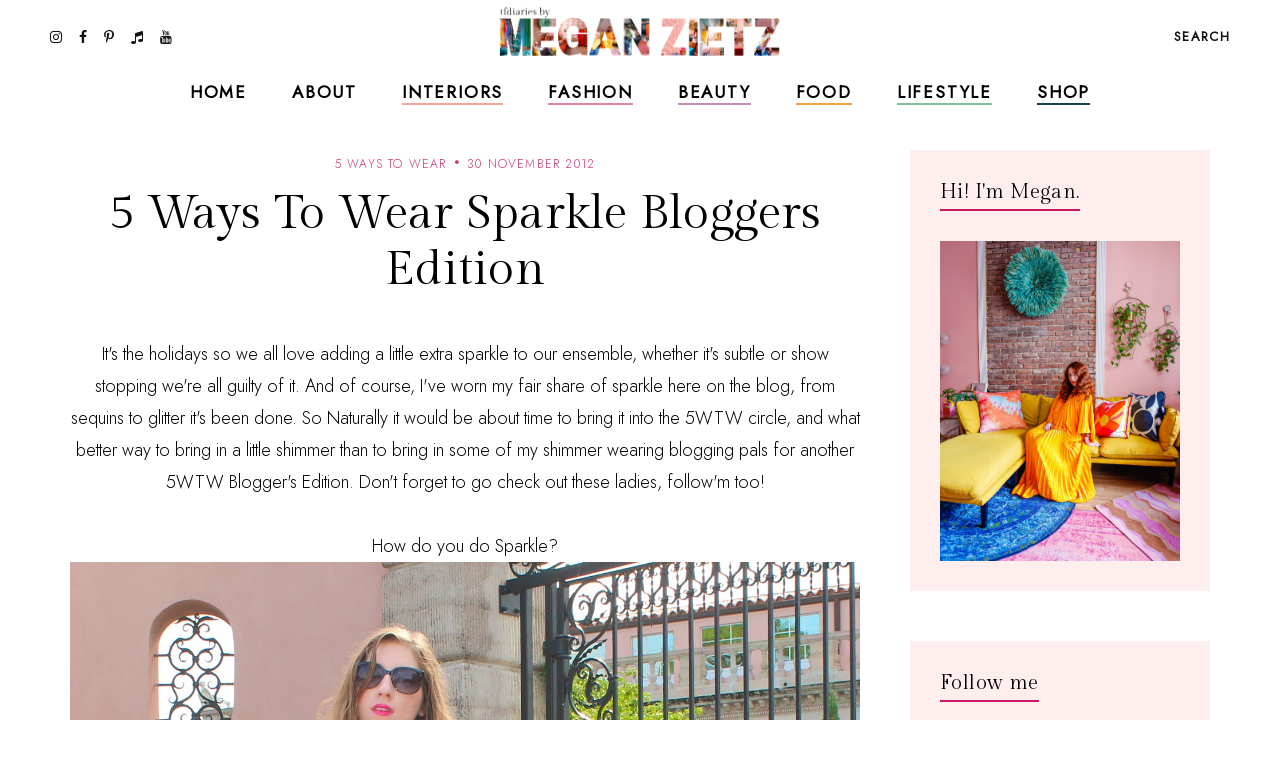

--- FILE ---
content_type: text/html; charset=UTF-8
request_url: https://www.tfdiaries.com/2012/11/coating.html
body_size: 43595
content:
<!DOCTYPE html>
<html class='v2' dir='ltr' xmlns='http://www.w3.org/1999/xhtml' xmlns:b='http://www.google.com/2005/gml/b' xmlns:data='http://www.google.com/2005/gml/data' xmlns:expr='http://www.google.com/2005/gml/expr'>
<head>
<link href='https://www.blogger.com/static/v1/widgets/335934321-css_bundle_v2.css' rel='stylesheet' type='text/css'/>
<meta content='initial-scale=1, maximum-scale=1' name='viewport'/>
<meta content='d5c4c339478547c49ef45b1c5ed9e63d' name='p:domain_verify'/>
<meta content='text/html; charset=UTF-8' http-equiv='Content-Type'/>
<meta content='blogger' name='generator'/>
<link href='https://www.tfdiaries.com/favicon.ico' rel='icon' type='image/x-icon'/>
<link href='https://www.tfdiaries.com/2012/11/coating.html' rel='canonical'/>
<link rel="alternate" type="application/atom+xml" title="TfDiaries - Atom" href="https://www.tfdiaries.com/feeds/posts/default" />
<link rel="alternate" type="application/rss+xml" title="TfDiaries - RSS" href="https://www.tfdiaries.com/feeds/posts/default?alt=rss" />
<link rel="service.post" type="application/atom+xml" title="TfDiaries - Atom" href="https://www.blogger.com/feeds/9014867718432496122/posts/default" />

<link rel="alternate" type="application/atom+xml" title="TfDiaries - Atom" href="https://www.tfdiaries.com/feeds/8861142774800940528/comments/default" />
<!--Can't find substitution for tag [blog.ieCssRetrofitLinks]-->
<link href='https://blogger.googleusercontent.com/img/b/R29vZ2xl/AVvXsEjswKlQeth_SWT-nhB1CVIAbdO1IAC_ntqdxs8MmaPISHhx5Oh7PBJY1UpDf4no717DuJo9UNPHN7VK1H1q_sTqr7u0PkGbXs81UhGCu4XWlXLofYMeCyI0-fecNO-aX-ikq2gPmV3hAoY/s640/IMG_6219.JPG' rel='image_src'/>
<meta content='https://www.tfdiaries.com/2012/11/coating.html' property='og:url'/>
<meta content='Coating' property='og:title'/>
<meta content='    When C&amp;C California  sent this sweater (with these leggings ) I wasn&#39;t quite sure how to style it, I knew since it&#39;s &#39;coating&#39; somewhat ...' property='og:description'/>
<meta content='https://blogger.googleusercontent.com/img/b/R29vZ2xl/AVvXsEjswKlQeth_SWT-nhB1CVIAbdO1IAC_ntqdxs8MmaPISHhx5Oh7PBJY1UpDf4no717DuJo9UNPHN7VK1H1q_sTqr7u0PkGbXs81UhGCu4XWlXLofYMeCyI0-fecNO-aX-ikq2gPmV3hAoY/w1200-h630-p-k-no-nu/IMG_6219.JPG' property='og:image'/>
<meta content='IE=Edge' http-equiv='X-UA-Compatible'/>
<title>
Coating - TfDiaries
</title>
<link href='https://blogger.googleusercontent.com/img/b/R29vZ2xl/AVvXsEjswKlQeth_SWT-nhB1CVIAbdO1IAC_ntqdxs8MmaPISHhx5Oh7PBJY1UpDf4no717DuJo9UNPHN7VK1H1q_sTqr7u0PkGbXs81UhGCu4XWlXLofYMeCyI0-fecNO-aX-ikq2gPmV3hAoY/s72-c/IMG_6219.JPG' rel='image_src'/>
<meta content='summary' name='twitter:card'/>
<meta content='TfDiaries: Coating' name='twitter:title'/>
<link href='/favicon.ico' rel='icon' type='image/x-icon'/>
<!-- Google Fonts -->
<link href='https://fonts.googleapis.com/css?family=Jost:300,400|Gilda+Display' rel='stylesheet' type='text/css'/>
<!-- FontAwesome Icons -->
<link href='https://maxcdn.bootstrapcdn.com/font-awesome/4.7.0/css/font-awesome.min.css' rel='stylesheet'/>
<script src='https://ajax.googleapis.com/ajax/libs/jquery/1.12.2/jquery.min.js' type='text/javascript'></script>
<link href='https://cdnjs.cloudflare.com/ajax/libs/slick-carousel/1.6.0/slick.css' rel='stylesheet' type='text/css'/>
<link href='https://cdnjs.cloudflare.com/ajax/libs/slick-carousel/1.6.0/slick-theme.css' rel='stylesheet' type='text/css'/>
<script src='https://code.jquery.com/jquery-migrate-1.2.1.min.js' type='text/javascript'></script>
<script src='https://cdnjs.cloudflare.com/ajax/libs/slick-carousel/1.6.0/slick.min.js' type='text/javascript'></script>
<link href='https://cdn.jsdelivr.net/gh/fancyapps/fancybox@3.5.7/dist/jquery.fancybox.min.css' rel='stylesheet'/>
<script src='https://cdn.jsdelivr.net/gh/fancyapps/fancybox@3.5.7/dist/jquery.fancybox.min.js'></script>
<style id='page-skin-1' type='text/css'><!--
/*-----------------------------------------------
Name:     Coraline Blogger Theme (custom)
Designer: JediThemes
URL:      https://jedithemes.com
License:  Copyright 2022. All rights reserved.
* Any reproduction, copying or reselling of this template is not allowed. *
-----------------------------------------------*/
/* Variable definitions
=======================
<Group description="Widths" selector="body">
<Variable name="single.post.width" description="Single Post Width" type="length" default="0" min="0" max="1500px"/>
<Variable name="static.page.width" description="Static Page Width" type="length" default="0" min="0" max="1500px"/>
<Variable name="label.page.width" description="Label Pages Width" type="length" default="0" min="0" max="1500px"/>
<Variable name="footer.width" description="Footer Width" type="length" default="0" min="0" max="1500px"/>
</Group>
<Group description="Body" selector="body">
<Variable name="body.font" description="Body Font" type="font" default="normal normal 22px Arial, Tahoma, Helvetica, FreeSans, sans-serif"/>
<Variable name="body.color" description="Body Text Color" type="color" default="#000000"/>
<Variable name="body.index.bg" description="Index Background" type="color" default="#FEEEEE"/>
<Variable name="body.bg" description="Single Background" type="color" default="#ffffff"/>
</Group>
<Group description="Links" selector="body">
<Variable name="link.color" description="Links Color" type="color" default="#000000"/>
<Variable name="link.color.hover" description="Links Color Hover" type="color" default="#CA1761"/>
</Group>
<Group description="Blog Title" selector="header">
<Variable name="main.header.font" description="Title Font" type="font" default="normal normal 22px Arial, Tahoma, Helvetica, FreeSans, sans-serif"/>
<Variable name="blog.desc.font" description="Description Font" type="font" default="normal normal 22px Arial, Tahoma, Helvetica, FreeSans, sans-serif"/>
<Variable name="mobile.header.size" description="Title Font Size (Mobile)" type="length" default="0" min="0" max="100px"/>
<Variable name="main.header.color" description="Title Color" type="color" default="#131313"/>
<Variable name="blog.desc.color" description="Description Color" type="color" default="rgba(34,34,34,0.5)"/>
</Group>
<Group description="Menu" selector="menu">
<Variable name="menu.font" description="Menu Font" type="font" default="normal normal 22px Arial, Tahoma, Helvetica, FreeSans, sans-serif"/>
<Variable name="menu.bg" description="Menu Background" type="color" default="#f6f6f6"/>
<Variable name="menu.border" description="Menu Border" type="color" default="rgba(0,0,0,0.1)"/>
<Variable name="menu.color" description="Menu Color" type="color" default="#000000"/>
<Variable name="menu.color.hover" description="Menu Color Hover" type="color" default="#CA1761"/>
<Variable name="social.menu.color" description="Social Icons Menu" type="color" default="#000000"/>
</Group>
<Group description="Sub Menu" selector="menu">
<Variable name="submenu.font" description="Submenu Font" type="font" default="normal normal 22px Arial, Tahoma, Helvetica, FreeSans, sans-serif"/>
<Variable name="submenu.color" description="Submenu Color" type="color" default="#ffffff"/>
<Variable name="submenu.color.hover" description="Submenu Color Hover" type="color" default="#ffffff"/>
<Variable name="submenu.bg" description="Submenu Background" type="color" default="#ffffff"/>
<Variable name="submenu.border" description="Submenu Border" type="color" default="rgba(0,0,0,0)"/>
</Group>
<Group description="Menu Intro Backgrounds" selector="menu">
<Variable name="drop1.bg" description="1st Dropdown" type="color" default="#F9A39C"/>
<Variable name="drop2.bg" description="2nd Dropdown" type="color" default="#E1849E"/>
<Variable name="drop3.bg" description="3rd Dropdown" type="color" default="#C48CB5"/>
<Variable name="drop4.bg" description="4th Dropdown" type="color" default="#F29F46"/>
<Variable name="drop5.bg" description="5th Dropdown" type="color" default="#82C09B"/>
<Variable name="drop6.bg" description="6th Dropdown" type="color" default="#174245"/>
</Group>
<Group description="Menu Search Box" selector=".site-search">
<Variable name="search.font" description="Trigger Text Font" type="font" default="normal normal 22px Arial, Tahoma, Helvetica, FreeSans, sans-serif"/>
<Variable name="search.field.txt.font" description="Search Box Text Font" type="font" default="normal normal 22px Arial, Tahoma, Helvetica, FreeSans, sans-serif"/>
<Variable name="search.color" description="Trigger Text Color" type="color" default="#000000"/>
<Variable name="search.bg" description="Search Box Background" type="color" default="#ffffff"/>
<Variable name="search.box.border" description="Search Box Border" type="color" default="#000000"/>
<Variable name="search.field.txt.color" description="Search Box Text Color" type="color" default="#000000"/>
<Variable name="search.box.icon" description="Search Box Icon Color" type="color" default="#000000"/>
</Group>
<Group description="Mobile Menu" selector=".mobile-toggle">
<Variable name="mobile.font" description="Menu Font" type="font" default="normal normal 12px Arial, Tahoma, Helvetica, FreeSans, sans-serif"/>
<Variable name="mobile.submenu" description="Submenu Font" type="font" default="normal normal 12px Arial, Tahoma, Helvetica, FreeSans, sans-serif"/>
<Variable name="mobile.bg" description="Background" type="color" default="#ffffff"/>
<Variable name="mobile.border" description="Border" type="color" default="rgba(0,0,0,0.06)"/>
<Variable name="mobile.color" description="Menu Color" type="color" default="#000000"/>
<Variable name="mobile.submenu.color" description="Submenu Color" type="color" default="#ffffff"/>
</Group>
<Group description="Post Titles" selector=".post-title">
<Variable name="index.title.font" description="Index Titles Font" type="font" default="normal normal 22px Arial, Tahoma, Helvetica, FreeSans, sans-serif"/>
<Variable name="index.ltitle.font" description="Index Large Titles" type="font" default="normal normal 22px Arial, Tahoma, Helvetica, FreeSans, sans-serif"/>
<Variable name="single.title.font" description="Single Title Font" type="font" default="normal normal 22px Arial, Tahoma, Helvetica, FreeSans, sans-serif"/>
<Variable name="slider.title.font" description="Slider Title Font" type="font" default="normal normal 22px Arial, Tahoma, Helvetica, FreeSans, sans-serif"/>
<Variable name="index.title.color" description="Index Titles Color" type="color" default="#000000"/>
<Variable name="index.title.hover" description="Index Titles Color Hover" type="color" default="#CA1761"/>
<Variable name="single.title.color" description="Single Title Color" type="color" default="#000000"/>
</Group>
<Group description="Entry Meta" selector=".entry-meta">
<Variable name="entry.meta.font" description="Font" type="font" default="normal normal 22px Arial, Tahoma, Helvetica, FreeSans, sans-serif"/>
<Variable name="index.date.font" description="Index Date Font" type="font" default="normal normal 22px Arial, Tahoma, Helvetica, FreeSans, sans-serif"/>
<Variable name="entry.meta.color" description="Color" type="color" default="#ce3c78"/>
<Variable name="index.date.color" description="Index Date Color" type="color" default="#000000"/>
</Group>
<Group description="Post Footer" selector=".entry-footer">
<Variable name="post.pager.font" description="Post Pager Font" type="font" default="normal normal 22px Arial, Tahoma, Helvetica, FreeSans, sans-serif"/>
<Variable name="post.nav.font" description="Pager Next Prev Font" type="font" default="normal normal 22px Arial, Tahoma, Helvetica, FreeSans, sans-serif"/>
<Variable name="bio.box.text.font" description="Bio Box Text Font" type="font" default="normal normal 22px Arial, Tahoma, Helvetica, FreeSans, sans-serif"/>
<Variable name="post.footer.color" description="Color" type="color" default="#202020"/>
<Variable name="post.footer.social" description="Social Icons" type="color" default="#000000"/>
<Variable name="post.pager.title" description="Pager Title Color" type="color" default="#000000"/>
<Variable name="post.nav.color" description="Pager Next Prev Color" type="color" default="#CA1761"/>
<Variable name="post.pager.bg" description="Post Pager Background" type="color" default="#FEEEEE"/>
<Variable name="bio.box.bg" description="Bio Box Background" type="color" default="#F2EFEA"/>
<Variable name="bio.box.color" description="Bio Box Text Color" type="color" default="#000000"/>
</Group>
<Group description="Related Posts" selector="main">
<Variable name="rlt.heading.font" description="Widget Title Font" type="font" default="normal normal 22px Arial, Tahoma, Helvetica, FreeSans, sans-serif"/>
<Variable name="rlt.title.font" description="Related Post Titles Font" type="font" default="normal normal 22px Arial, Tahoma, Helvetica, FreeSans, sans-serif"/>
<Variable name="rlt.heading.color" description="Widget Title Color" type="color" default="#000000"/>
<Variable name="rlt.title.color" description="Related Post Titles Color" type="color" default="#000000"/>
</Group>
<Group description="Post Comments" selector=".comments">
<Variable name="comms.heading.font" description="Comment Section Title Font" type="font" default="normal bold 11px Arial, Tahoma, Helvetica, FreeSans, sans-serif"/>
<Variable name="comms.author.font" description="Author Name Font" type="font" default="normal bold 11px Arial, Tahoma, Helvetica, FreeSans, sans-serif"/>
<Variable name="comms.date.font" description="Date Font" type="font" default="normal bold 11px Arial, Tahoma, Helvetica, FreeSans, sans-serif"/>
<Variable name="comms.links.font" description="Reply Font" type="font" default="normal bold 11px Arial, Tahoma, Helvetica, FreeSans, sans-serif"/>
<Variable name="comms.heading.color" description="Comment Section Title Color" type="color" default="#000000"/>
<Variable name="comms.border" description="Border" type="color" default="rgba(0,0,0,0.1)"/>
<Variable name="comms.author.color" description="Author Name Color" type="color" default="#000000"/>
<Variable name="comms.date.color" description="Date Color" type="color" default="#000000"/>
<Variable name="comms.links.color" description="Reply Color" type="color" default="#CA1761"/>
</Group>
<Group description="Sidebar" selector="sidebar">
<Variable name="widget.title.font" description="Widget Title Font" type="font" default="normal normal 22px Arial, Tahoma, Helvetica, FreeSans, sans-serif"/>
<Variable name="widget.title.color" description="Widget Title Color" type="color" default="#000000"/>
<Variable name="widget.title.border" description="Widget Title Border" type="color" default="#CA1761"/>
<Variable name="widget.bg" description="Widget Background Color" type="color" default="#FEEEEE"/>
<Variable name="widget.padding" description="Widget Padding" type="length" default="0" min="0" max="80px"/>
</Group>
<Group description="Label Widget" selector="sidebar">
<Variable name="label.font" description="Font" type="font" default="normal normal 22px Arial, Tahoma, Helvetica, FreeSans, sans-serif"/>
<Variable name="label.color" description="Color" type="color" default="#000000"/>
<Variable name="label.border" description="Border" type="color" default="#000000"/>
</Group>
<Group description="Contact Form" selector="body">
<Variable name="contact.field.font" description="Text Font" type="font" default="normal normal 12px Arial, Tahoma, Helvetica, FreeSans, sans-serif"/>
<Variable name="contact.send.font" description="Button Font" type="font" default="normal normal 12px Arial, Tahoma, Helvetica, FreeSans, sans-serif"/>
<Variable name="contact.color" description="Text Color" type="color" default="#000000"/>
<Variable name="contact.border" description="Fields Border" type="color" default="#000000"/>
<Variable name="contact.send.color" description="Send Color" type="color" default="#ffffff"/>
<Variable name="contact.send.bg" description="Send Background" type="color" default="#D97793"/>
</Group>
<Group description="Blog Pager" selector=".blog-pager">
<Variable name="blog.pager.font" description="Font" type="font" default="normal normal 22px Arial, Tahoma, Helvetica, FreeSans, sans-serif"/>
<Variable name="blog.pager.color" description="Color" type="color" default="#CA1761"/>
<Variable name="blog.pager.border" description="Border Color" type="color" default="#CA1761"/>
<Variable name="blog.pager.bg.hover" description="Background Hover Color" type="color" default="#D97793"/>
<Variable name="blog.pager.color.hover" description="Color Hover" type="color" default="#ffffff"/>
</Group>
<Group description="Intro Widget Homepage" selector=".about-section">
<Variable name="about.heading.font" description="Heading Font" type="font" default="normal normal 22px Arial, Tahoma, Helvetica, FreeSans, sans-serif"/>
<Variable name="about.caption.font" description="Caption Font" type="font" default="normal normal 22px Arial, Tahoma, Helvetica, FreeSans, sans-serif"/>
<Variable name="read.font" description="Read More Font" type="font" default="normal normal 22px Arial, Tahoma, Helvetica, FreeSans, sans-serif"/>
<Variable name="about.links.font" description="Social Links Font" type="font" default="normal normal 22px Arial, Tahoma, Helvetica, FreeSans, sans-serif"/>
<Variable name="about.heading.color" description="Heading Color" type="color" default="#000000"/>
<Variable name="about.color" description="Caption Color" type="color" default="#000000"/>
<Variable name="read.color" description="Read More Color" type="color" default="#000000"/>
<Variable name="about.link" description="Social Links Color" type="color" default="#ffffff"/>
</Group>
<Group description="Promo Boxes Homepage" selector=".about-section">
<Variable name="img.heading.font" description="Heading Font" type="font" default="normal normal 22px Arial, Tahoma, Helvetica, FreeSans, sans-serif"/>
<Variable name="img.title.font" description="Category Text Font" type="font" default="normal normal 22px Arial, Tahoma, Helvetica, FreeSans, sans-serif"/>
<Variable name="img.title.bg" description="Cat Background Color" type="color" default="rgba(255,255,255,0.9)"/>
<Variable name="img.title.color" description="Category Text Color" type="color" default="#000000"/>
<Variable name="img.heading.color" description="Heading Color" type="color" default="#000000"/>
</Group>
<Group description="Site Footer" selector=".site-footer">
<Variable name="footer.widget.title.font" description="Widget Title Font" type="font" default="normal normal 22px Arial, Tahoma, Helvetica, FreeSans, sans-serif"/>
<Variable name="footer.widget.text.font" description="Widget Text Font" type="font" default="normal normal 22px Arial, Tahoma, Helvetica, FreeSans, sans-serif"/>
<Variable name="footer.bg" description="Background" type="color" default="#FEEEEE"/>
<Variable name="footer.border" description="Top Border" type="color" default="#ffffff"/>
<Variable name="footer.border.width" description="Border Width" type="length" default="0" min="0" max="100px"/>
<Variable name="footer.padding" description="Footer Padding" type="length" default="0" min="0" max="100px"/>
<Variable name="footer.widgets.padding" description="Footer Widgets Padding" type="length" default="0" min="0" max="100px"/>
<Variable name="footer.widget.title.color" description="Footer Widget Title Color" type="color" default="#000000"/>
<Variable name="footer.widget.text.color" description="Footer Widget Text Color" type="color" default="#000000"/>
<Variable name="footer.link.color" description="Footer Widget Link" type="color" default="#000000"/>
</Group>
<Group description="Footer Bar" selector=".footer-bar">
<Variable name="footer.bar.font" description="Font" type="font" default="normal normal 22px Arial, Tahoma, Helvetica, FreeSans, sans-serif"/>
<Variable name="bar.page.font" description="Pages Widget Font" type="font" default="normal normal 22px Arial, Tahoma, Helvetica, FreeSans, sans-serif"/>
<Variable name="footer.bar.bg" description="Background Color" type="color" default="#FEEEEE"/>
<Variable name="footer.bar.border" description="Border Color" type="color" default="rgba(0,0,0,0)"/>
<Variable name="footer.bar.color" description="Text Color" type="color" default="#000000"/>
<Variable name="footer.bar.link" description="Link Color" type="color" default="#000000"/>
<Variable name="social.footer.color" description="Social Icons Color" type="color" default="#000000"/>
</Group>
*/
/*-----------------------------------------------
CSS Reset
----------------------------------------------- */
html, body, div, span, applet, object, iframe, h1, h2, h3, h4, h5, h6, p, blockquote, pre, a, abbr, acronym, address, big, cite, code, del, dfn, em, img, ins, kbd, q, s, samp, small, strike, strong, sub, sup, tt, var, b, u, i, center, dl, dt, dd, ol, ul, li, fieldset, form, label, legend, table, caption, tbody, tfoot, thead, tr, th, td, article, aside, canvas, details, embed, figure, figcaption, footer, header, hgroup, menu, nav, output, ruby, section, summary, time, mark, audio, video, .section, .widget{margin:0;padding:0; border:0;vertical-align:baseline;}
table{border-collapse:collapse;border-spacing:0;}.cookie-choices-info{background-color:rgba(11,11,11,0.6)!important;bottom:0!important;top:auto!important}.cookie-choices-info .cookie-choices-text{color:#fff!important;font:11px/1.8 Roboto,Arial, Helvetica, sans-serif!important}.cookie-choices-info .cookie-choices-button{color:#fff!important;display:inline-block;font:10px Roboto,Arial, Helvetica, sans-serif!important;letter-spacing:1px;padding:6px 8px!important}input,textarea{outline:0;-webkit-appearance:none;-webkit-border-radius:0;}.section,.widget{padding:0;margin:0;}.site-header h2,.blog-feeds,.post-feeds,.item-snippet,#Attribution1,#Navbar1,.widget-item-control{display:none!important;}.search-button{border:0;box-shadow:none;cursor:pointer;-ms-touch-action:manipulation;touch-action:manipulation;-webkit-user-select:none;-moz-user-select:none;-ms-user-select:none;user-select:none;white-space:nowrap}.fluid-width-video-wrapper{padding-top: 56.25% !important}.videoWrapper{height:0;padding-bottom:56.25%;padding-top:25px;position:relative}.videoWrapper iframe{height:100%;left:0;position:absolute;top:0;width:100%}.videoWrapper object,.videoWrapper embed{height:100%;left:0;position:absolute;top:0;width:100%}.jedi-social a:before, .search-ico:before{display:inline-block;font-family:FontAwesome;line-height:1;text-align:center}.jedi-social a[href*="amazon"]:before{content:"\f270";}.jedi-social a[href*="mailto:"]:before,.jedi-social a[href*="mail"]:before{content:"\f003";}.jedi-social a[href*="feed"]:before,.jedi-social a[href*="rss"]:before{content:"\f09e";}.jedi-social a[href*="behance"]:before {content:"\f1b4";}.jedi-social a[href*="bloglovin"]:before{content:"\f08a";}.jedi-social a[href*="delicious"]:before{content:"\f1a5";}.jedi-social a[href*="deviantart"]:before{content:"\f1bd";}.jedi-social a[href*="digg"]:before{content:"\f1a6";}.jedi-social a[href*="dribbble"]:before{content:"\f17d";}.jedi-social a[href*="etsy"]:before{content:"\f2d7";}.jedi-social a[href*="facebook"]:before{content:"\f09a";}.jedi-social a[href*="flickr"]:before{content:"\f16e";}.jedi-social a[href*="foursquare"]:before{content:"\f180";}.jedi-social a[href*="github"]:before{content:"\f09b";}.jedi-social a[href*="imdb"]:before{content:"\f2d8";}.jedi-social a[href*="instagram"]:before{content:"\f16d";}.jedi-social a[href*="linkedin"]:before{content:"\f0e1";}.jedi-social a[href*="pinterest"]:before{content:"\f231";}.jedi-social a[href*="reddit"]:before{content:"\f281";}.jedi-social a[href*="skype"]:before{content:"\f17e";}.jedi-social a[href*="snapchat"]:before{content:"\f2ac";}.jedi-social a[href*="soundcloud"]:before{content:"\f1be";}.jedi-social a[href*="spotify"]:before{content:"\f1bc";}.jedi-social a[href*="stumbleupon"]:before{content:"\f1a4";}.jedi-social a[href*="tumblr"]:before{content:"\f173";}.jedi-social a[href*="twitter"]:before{content:"\f099";}.jedi-social a[href*="vimeo"]:before{content:"\f27d";}.jedi-social a[href*="vine"]:before{content:"\f1ca";}.jedi-social a[href*="vk.com"]:before{content:"\f189";}.jedi-social a[href*="weibo"]:before{content:"\f18a";}.jedi-social a[href*="xing"]:before{content:"\f168";}.jedi-social a[href*="yahoo"]:before{content:"\f19e";}.jedi-social a[href*="youtube"]:before{content:"\f167";}.jedi-social a[href*="angel.co"]:before{content:"\f209";}.jedi-social a[href*="yelp"]:before{content:"\f1e9";}.jedi-social a[href*="last.fm"]:before{content:"\f202";}.jedi-social a[href*="slideshare"]:before{content:"\f1e7";}.jedi-social a[href*="steamcommunity"]:before{content:"\f1b6";}.jedi-social a[href*="twitch.tv"]:before{content:"\f1e8";}.search-ico:before,.search-ico[href*="#search"]:before{content:"\f002";}.jedi-social a[href*="medium.com"]:before{content:"\f23a";}.jedi-social a[href*="paypal"]:before{content:"\f1ed";}.jedi-social a[href*="whatsapp"]:before{content:"\f232";}.jedi-social a[href*="wordpress"]:before{content:"\f19a";}.jedi-social a[href*="quora"]:before{content:"\f2c4";}.jedi-social a[href*="scribd"]:before{content:"\f28a";}.jedi-social a[href*="tiktok.com"]:before{content:"\f001";}body{background-color:#feeeee;color:#000000;font:normal 300 18px 'Jost', sans-serif;line-height:1.78}body.item{background-color:#ffffff}html{-webkit-box-sizing:border-box;-moz-box-sizing:border-box;box-sizing:border-box}*{-webkit-box-sizing:border-box;-moz-box-sizing:border-box;box-sizing:border-box}.clearfix::after{content:"";clear:both;display:block}img{height:auto;max-width:100%;vertical-align:top}a{color:#ce3c78;text-decoration:none;-webkit-transition:all 250ms ease-in-out;-moz-transition:all 250ms ease-in-out;-ms-transition:all 250ms ease-in-out;-o-transition:all 250ms ease-in-out;transition:all 250ms ease-in-out}a:hover{color:#f9a39c}.site-wrapper{min-height:100%;overflow:hidden;position:relative;width:100%;scroll-behavior:smooth;-webkit-animation-fill-mode:both;animation-fill-mode:both}.wrapper-inner{min-height:100%;overflow:hidden}.site-content{margin-bottom:50px;margin-top:150px}.site-content.category{max-width:1190px}.item .single{margin-left:auto;margin-right:auto;max-width:850px}.static_page .site-content{max-width:850px}.content-area{width:100%}.sidebar-wrap .column{display:block;margin-bottom:40px;width:100%}.post-body a[style="margin-left: 1em; margin-right: 1em;"],.post-body img[style="margin-left: 1em; margin-right: 1em;"]{margin-left:auto!important;margin-right:auto!important}.post-body a[style="clear: left; float: left; margin-bottom: 1em; margin-right: 1em;"],.post-body img[style="clear: left; float: left; margin-bottom: 1em; margin-right: 1em;"]{margin-bottom:30px!important;margin-right:30px!important}.tr-caption-container[style="float: left; margin-right: 1em; text-align: left;"]{margin-right:30px!important}.post-body a[style="clear: right; float: right; margin-bottom: 1em; margin-left: 1em;"],.post-body img[style="clear: right; float: right; margin-bottom: 1em; margin-left: 1em;"]{margin-bottom:30px!important;margin-left:30px!important}.post-body,.widget-content,.BlogArchive #ArchiveList ul{line-height:1.78}.post-body h1,.post-body h2,.post-body h3,.post-body h4,.post-body h5,.post-body h6{font:normal normal 48px 'Gilda Display',serif;letter-spacing:0.02em;margin:16px 0}.post-body h1{font-size:80px;letter-spacing:0.005em;line-height:1.18}.post-body h2{font-size:42px;line-height:1.34}.post-body h3{font-size:36px;line-height:1.5}.post-body h4{font-size:26px;line-height:1.3}.post-body h5{font-size:22px;line-height:1.28}.post-body h6{font-size:20px;line-height:1.45}.widget .post-body ul,.widget .post-body ol{margin:1em 1em 3em;padding:0}.widget .post-body ul{list-style-type:initial}.widget .post-body li{line-height:1.56;list-style:inherit;margin-bottom:3px}.index-post,.related-post{margin-bottom:60px;text-align:center}.table{display:table;height:100%;width:100%}.cell{display:table-cell;height:100%;vertical-align:middle;width:100%}#header-inner[style],.cover-image{height:100%;width:100%;-webkit-background-size:cover!important;-moz-background-size:cover!important;-ms-background-size:cover!important;-o-background-size:cover!important;background-size:cover!important;background-repeat:no-repeat!important;background-position:center!important}.transi,.site-header #header-inner,.thumb-container::before,.author-image div::before{-webkit-transition:all 300ms ease-in-out;-moz-transition:all 300ms ease-in-out;-ms-transition:all 300ms ease-in-out;-o-transition:all 300ms ease-in-out;transition:all 300ms ease-in-out}.round{-webkit-border-radius:50%;-moz-border-radius:50%;border-radius:50%}.inline,.site-header .Header .title{display:inline-block;vertical-align:middle}.index #blog-pager a,.archive #blog-pager a{border:1px solid #CA1761;color:#CA1761;display:inline-block;font:normal normal 14px 'Jost', sans-serif;letter-spacing:0.1em;line-height:1.4;padding:14px 31px;text-transform:uppercase}.index #blog-pager a:hover,.archive #blog-pager a:hover{background-color:#D97793;border-color:#D97793;color:#ffffff}#header-inner[style]{display:inline-block;min-height:auto!important;width:auto!important}.blog-title .Header img{display:inline-block!important;max-height:61px;margin:0 auto;vertical-align:middle;width:auto}.Header .title{color:#131313;font:normal normal 25px 'Gilda Display',serif;letter-spacing:0.09em;text-transform:uppercase;-webkit-font-smoothing:antialiased;-moz-osx-font-smoothing:grayscale}.Header .description{color:rgba(34,34,34,0.5);font:normal 300 16px 'Jost', sans-serif;line-height:1.42857143}.Header .description{margin:0;padding:0}.site-header .descriptionwrapper,.site-search{display:none}.Header .title a{color:inherit}.site-header{background-color:#ffffff;height:69px;left:0;position:fixed;top:0;width:100%;z-index:8}.site-header.slide{height:61px}.site-header-inner,.promo-boxes .Image{position:relative}.header-top{min-height:69px;padding:0 22px}.site-header.slide .header-top{min-height:61px}.header-top{border-bottom:1px solid transparent}.side.right{text-align:right}.site-header #header-inner{line-height:69px}.site-header.slide #header-inner{line-height:61px}#header-wrap{visibility:hidden}.mobile-menu,.mobile-menu .level-two,.mobile-menu .level-three,.menu-close{display:none}.site-search{background-color:#feeeee;padding:20px 30px 40px;position:relative;width:100%}.site-search form{margin:0 auto;max-width:660px;position:relative}.site-search input{background-color:transparent;border-width:0 0 1px;border-style:solid;border-color:#ca1761;color:#131313;font:normal bold 17px 'Jost',sans-serif;height:40px;line-height:1;padding:10px 0;width:100%}.search-box-button{line-height:1;position:absolute;right:0;top:10px}.search-box-button{background:transparent;border:0;box-shadow:none;cursor:pointer;-ms-touch-action:manipulation;touch-action:manipulation;-webkit-user-select:none;-moz-user-select:none;-ms-user-select:none;user-select:none;white-space:nowrap}svg.search-icon{fill:#ca1761;height:14px;width:14px}.widget ul.slider-list{margin:0 auto 30px!important;text-align:center}.slick-slide, .slick-slide *{outline:none!important}.slider-thumb .cover-image{height:75vh}li.slider-post{position:relative;visibility:hidden}.slick-initialized li.slider-post{visibility:visible}.slider-content,.image-wrap{color:#fff;height:100%;left:0;position:absolute;top:0;width:100%}.slider-inner{margin:0 auto;padding-left:15px;padding-right:15px;position:relative;z-index:1}.slider-content a{color:#fff}.slider-title{font:normal normal 80px 'Gilda Display',serif;letter-spacing:0.005em;line-height:1.177}.slider-post .caption{line-height:1.78;margin-top:1.5em}.link-overlay{background-color:rgba(22,22,22,0.2);bottom:0;display:block;left:0;position:absolute;right:0;top:0}.thumb-container{margin-bottom:24px;position:relative}.thumb-container .cover-image,.promo-boxes .Image .cover-image{padding-bottom:133%}.sidebar .Image .cover-image{padding-bottom:65.25%}.thumb-container::before,.author-image div::before{content:'';background-color:rgba(0,0,0,.1);height:100%;left:0;opacity:0;position:absolute;top:0;width:100%;z-index:1}.index-post:hover .thumb-container::before,.author-image:hover div::before,.related-post:hover .thumb-container::before{opacity:1}.single-header{margin-bottom:40px;text-align:center}.post-title{letter-spacing:0.02em}.index-title{color:#000000;font:normal normal 20px 'Gilda Display',serif;line-height:1.45}.single-title{color:#000000;font:normal normal 48px 'Gilda Display',serif;letter-spacing:0.005em;line-height:1.177}.index-title a:hover{color:#CA1761}.entry-meta > span{color:#ce3c78;display:inline-block;font:normal 300 12px 'Jost',sans-serif;letter-spacing:.1em;line-height:1.5;margin-bottom:13px;text-transform:uppercase}.index-title a,.entry-meta a{color: inherit}.entry-meta > span::before{content:'\00b7';color:#ce3c78;font-size:24px;font-weight:bold;line-height:0;margin:0 6px}.entry-meta > span:first-child::before{content:none}.entry-meta.slider > span,.entry-meta.slider > span::before{color:#fff}.index-post .post-date{color:#000000;font:normal normal 13px 'Gilda Display',serif;display:inline-block;letter-spacing:0.02em;line-height:1.1;margin-top:16px}blockquote{line-height:1.78;margin:30px 0;padding-left:40px;position:relative}blockquote::before{content:'"';left:20px;position:absolute}.entry-footer{color:#202020;margin:80px 0 0;text-align:center}.post-social a + a{margin-left:20px}.post-social a{color: #000000;font-size:22px}.post-social h4{font:22px/28px 'Gilda Display',serif;letter-spacing:0.02em;margin-bottom:24px}.sidebar .widget{background-color:#FEEEEE;margin-bottom:50px;padding:30px}#Image305,#Image306, #Image307,#Image308{margin-bottom:20px}.sidebar .widget h2{border-bottom:2px solid #CA1761;color:#000000;display:inline-block;font:normal normal 20px 'Gilda Display',serif;letter-spacing:0.02em;line-height:1.2;margin-bottom:30px;padding-bottom:5px}.widget ul,.widget li{list-style:none;padding:0}.columns .Image .caption{display:block;line-height:1.78;margin-top:20px}.columns .jedi-social a{color:#fff;display:inline-block;font-size:12px;height:32px;line-height:32px;margin:0 2px 4px 0;text-align:center;width:32px}.PopularPosts .widget-content ul li{padding:0 0 20px;position:relative}.PopularPosts .widget-content ul li:last-child{padding-bottom:0}.PopularPosts .item-thumbnail{margin:0 0 20px}.PopularPosts .item-content .item-thumbnail{margin:0 20px 0 0;width:80px}.PopularPosts img,.PopularPosts .item-title,.FeaturedPost .post-summary{padding:0}.PopularPosts .item-title,.FeaturedPost .post-summary h3{line-height:1.48}.PopularPosts .item-title a{color:inherit}.FeaturedPost .post-summary h3{margin-bottom:15px}.FeaturedPost .post-summary .image{margin-top:15px}.Label .cloud-label-widget-content{text-align:left!important}.Label{color:#000000;font:normal 300 14px 'Jost',sans-serif;letter-spacing:.02em;text-transform:capitalize}.Label a{color:inherit}.Label li{border-bottom:1px solid #000000;margin-bottom:20px;padding-bottom:10px}.Label li:last-child{border:none;margin:0;padding:0}.label-size{font-size:inherit;opacity:1}.label-size a,.label-size > span{border:1px solid #000000;display:inline-block;line-height:1.3;margin:0 7px 14px 0;padding:6px 12px}.contact-form-widget{margin:0 auto;padding:0px;max-width:100%;width:100%}.contact-form-name,.contact-form-email{height:50px}.contact-form-name,.contact-form-email,.contact-form-email-message{border:1px solid #000000!important;box-shadow:none!important;background:transparent;color:#000000;font:normal 300 14px 'Jost',sans-serif;letter-spacing:.02em;margin:10px auto 25px;max-width:100%;padding:14px 16px}.contact-form-button-submit{border:1px solid #D97793!important;background:#D97793!important;color:#ffffff!important;cursor:pointer;display:block;font:normal normal 14px 'Jost',sans-serif;height:50px;letter-spacing:0.1em;line-height:20px;margin:0 auto;padding:0 32px;text-transform:uppercase}.contact-form-button-submit:hover{opacity:0.8}.contact-form-widget::-webkit-input-placeholder{color:#000000}.contact-form-widget::-moz-placeholder{color:#000000}.contact-form-widget:-ms-input-placeholder{color:#000000}.contact-form-widget:-moz-placeholder{color:#000000}.gsc-search-box{border-bottom:1px solid #000;position:relative}.gsc-search-box input[type="text"]{background:transparent;border:0;font:300 14px 'Jost',sans-serif;height:40px;letter-spacing:.02em;padding:0 20px 0 0;width:100%}input.gsc-search-button{background:transparent url('https://blogger.googleusercontent.com/img/b/R29vZ2xl/AVvXsEiCzY7E3aZuO6R9yKYN6RsEiXx1tI1vxZ2vZYiqgNPsjhrPGCTRNVKhP8FfsSv6WXIAevidmLkQcE2RE3_jYtVEiJVn1dTLw5RqYpEztbFQpnlLUOxT5-xdo-InSg22qjPX0yfyRqyIEtE/s43/search-icon.png');background-repeat:no-repeat;background-size:20px;background-position:center;border:0;cursor:pointer;height:40px;padding:0;position:absolute;right:0;text-indent:-9999px;top:0;width:30px}.bio-box-inner{background-color:#F2EFEA;padding:45px}.bio-box-content{text-align:center}.bio-box .cover-image{height:75px;margin:0 auto 30px;width:75px}.bio-box a.g-profile{color:#000000;font:normal normal 48px 'Gilda Display',serif;font-size:20px;line-height:1.2}.bio-box a.g-profile .fa{font-size:11px;margin-left:5px}.bio-box p{color:#000000;font:normal 300 18px 'Jost', sans-serif;line-height:1.78;margin:10px 0 0}.related-widget,#comments,.bio-box{margin-top:100px}.related-widget h4{color:#000000;font:normal normal 32px 'Gilda Display', serif;letter-spacing:0.02em;line-height:1.5;margin:0 0 60px;text-align:center}.related-title{color:#000000;font:normal normal 18px 'Gilda Display',serif;letter-spacing:0.02em;line-height:1.48}.related-title a{color:inherit}.comments h4{font:normal normal 26px 'Gilda Display',serif;color:#e1849e;letter-spacing:0.02em;line-height:1.5;margin:0 0 20px;text-align:center}h4.commented{margin-bottom:40px;text-align:left}.comments .comments-content .comment-header{margin-bottom:13px}.comment-header,.comment-actions.secondary-text{padding-left:80px}.comment-content{clear:both}.comments .comments-content{margin:0 auto 16px}.comments .comments-content .comment-content{margin:0 0 0.8rem 80px;line-height:1.78;text-align:left!important}.comments .comments-content .comment-replies{margin-left:40px}.comments .comment:first-child .comment-block{margin-top:0!important}.comments .comment-block{padding:0 0 35px;margin:40px 0 0;position:relative}#comments .comment:not(:last-child) .comment-block{border-bottom:1px solid #e1849e}.comments .comments-content .inline-thread{padding:0!important;position:relative}.comments .comments-content .inline-thread .comment:first-child .comment-block{margin-top:10px!important}.comment-thread ol{margin-left:0}.comments .avatar-image-container{left:0;max-height:56px;position:absolute;top:7px;width:56px}.comments .avatar-image-container img{height:56px;max-width:56px}.comments .comments-content .user.blog-author,.comments .comments-content .user,.comments .comments-content .user a{color:#000000;font:normal normal 16px 'Gilda Display',serif;letter-spacing:0.02em}.comments .comments-content .datetime{display:block;margin:0}#comments .datetime a{color:#000000;font:normal 300 12px 'Jost',sans-serif;letter-spacing:0.02em}#comments .comment-actions a,.comment-replies .continue a{color:#CA1761;font:normal normal 13px 'Jost',sans-serif;letter-spacing:.1em;padding-top:0;text-decoration:none;text-transform:uppercase}#comments .comment{padding:0;position:relative}.comments .comments-content .icon.blog-author,.icon.user,.thread-toggle{display:none!important}.comments .continue a{padding:0;margin:0}#comments .loadmore,.comments .comment-replybox-thread{margin-top:0}.about-container{background-color:#ffffff;text-align:center}.about-section .Image .inline,.about-section .LinkList{padding:17px;position:relative;z-index:1}.author-image div{position:relative}.about-section .box-content h2{color:#000000;font:normal normal 14px 'Jost', sans-serif;letter-spacing:.18em;line-height:1.2em;margin-bottom:40px;text-transform:uppercase}.about-section .Image .caption{color:#000000;font:normal normal 42px 'Gilda Display',serif;letter-spacing:0.02em;line-height:1.1em;margin-top:15px}.about-section .LinkList ul li{color:#ffffff;font:normal normal 23px 'Gilda Display',serif;letter-spacing:0.02em;line-height:1.1em;margin:15px auto 1.7em}.about-section .LinkList ul li:last-child{margin-bottom:0}.about-section .LinkList ul li a{color:inherit;position:relative}.about-section .LinkList ul li a::after{content:'';background:url("https://blogger.googleusercontent.com/img/b/R29vZ2xl/AVvXsEjBkhoG3K9__AZjXUD0DkCP6X-h__0ztgc9g7iPr4O3KilsjhkZIdNvguwOwP5WDvULkFMQTVl4FEQ1wlgUd2anXqednxG_3X-5FCsq7kn8UGY6ldch78ZAQp_HA2o-CSRwIcuoeYJEl1NLCLupm5HfcTTWYUNhWfu6ERIU-GVKBLGe9d01lljJ9WaP/s16000/socials-bg.png") no-repeat;background-size:contain;height:53px;left:50%;position:absolute;top:-15px;width:244px;z-index:-1;-webkit-transform:translateX(-50%);-moz-transform:translateX(-50%);-ms-transform:translateX(-50%);-o-transform:translateX(-50%);transform:translateX(-50%)}.Image .box-content .read-more{margin-top:60px}.Image .box-content .read-more a{border-bottom:1px solid #000000;color:#000000;font:normal normal 12px 'Jost', sans-serif;letter-spacing:0.1em;line-height:120%;padding-bottom:5px;text-transform:uppercase}.PageList li.parent.dropdown a::before{content:'';bottom:-1px;height:2px;left:0;position:absolute;width:100%;z-index:8}.PageList .nav > li.dropdown:nth-child(3) ul,.PageList li.parent.dropdown:nth-child(3) a::before,.about-section .LinkList ul li:first-child a::after,.columns .jedi-social a:first-child{background-color:#F9A39C}.PageList .nav > li.dropdown:nth-child(4) ul,.PageList li.parent.dropdown:nth-child(4) a::before,.about-section .LinkList ul li:nth-child(2) a::after,.columns .jedi-social a:nth-child(2){background-color:#E1849E}.PageList .nav > li.dropdown:nth-child(5) ul,.PageList li.parent.dropdown:nth-child(5) a::before,.about-section .LinkList ul li:nth-child(3) a::after,.columns .jedi-social a:nth-child(3){background-color:#C48CB5}.PageList .nav > li.dropdown:nth-child(6) ul,.PageList li.parent.dropdown:nth-child(6) a::before,.about-section .LinkList ul li:nth-child(4) a::after,.columns .jedi-social a:nth-child(4){background-color:#F29F46}.PageList .nav > li.dropdown:nth-child(7) ul,.PageList li.parent.dropdown:nth-child(7) a::before,.about-section .LinkList ul li:nth-child(5) a::after,.columns .jedi-social a:nth-child(5){background-color:#82C09B}.PageList .nav > li.dropdown:nth-child(8) ul,.PageList li.parent.dropdown:nth-child(8) a::before,.about-section .LinkList ul li:nth-child(6) a::after,.columns .jedi-social a:nth-child(6){background-color:#174245}.promo-container{padding-bottom:55px;padding-top:55px}.image-wrap{text-align:center}.image-title{background-color:rgba(255,255,255,0.9);color:#000000;display:inline-block;font:normal normal 13px 'Jost', sans-serif;letter-spacing:.18em;padding:10px 40px;text-transform:uppercase}.promo-boxes .Text{padding:0 15px 30px;text-align:center}.promo-boxes .Text h2{color:#000000;font:normal normal 48px 'Gilda Display',serif;letter-spacing:0.02em;line-height:1.1em}.site-footer{background-color:#ffffff;border-top:3px solid #ffffff;letter-spacing:0.02em;padding:14px 0 0;text-align:center}.footer-wrap{margin:0 auto;max-width:1193px;padding-left:25px;padding-right:25px}.site-footer h2{color:#000000;font:normal normal 22px 'Gilda Display', serif;margin-bottom:18px;text-align:center}.site-footer .widget{color:#131313;font:normal 300 16px 'Jost', sans-serif;padding:40px}.site-footer .widget a{color:#000000}.site-footer #ArchiveList,.site-footer .Label .cloud-label-widget-content{text-align:center!important}#footer-3 .widget{padding:0}#footer-1,#footer-2,.site-footer .cols-wrapper{margin:0 -40px}#footer-1 .widget,#footer-2 .widget{margin:0 0 50px}#footer-1 .widget:last-child,#footer-2 .widget:last-child{margin:0!important}.footer-bar{background-color:#FEEEEE;border-top:1px solid rgba(0,0,0,0);color:#000000;font:normal 300 12px 'Jost', sans-serif;letter-spacing:0.02em;line-height:1.42857143}.footer-bar .footer-wrap{padding-bottom:20px;padding-top:20px}.footer-bar a{color:#000000}.footer-bar .widget h2{display:none}.footer-bar .PageList ul{margin:0 -16px}.footer-bar .PageList li{display:inline-block;font:normal normal 13px 'Jost', sans-serif;letter-spacing:0.1em;padding:0 16px;text-transform:uppercase}.social-footer a{color:#000000;font-size:14px;margin-right:18px}.not-found,.page-header{text-align:center}.not-found{height:70vh}.results-text{margin-bottom:5px;opacity:.5}.page-header h1{color:#000000;font:normal normal 20px 'Gilda Display',serif;font-size:30px;letter-spacing:0.02em;margin-bottom:40px;text-transform:capitalize}.error-title{font:normal normal 20px 'Gilda Display',serif;font-size:70px;margin-bottom:30px}.not-found p{margin:0 0 1.2em}.not-found .search-form{font-size:0;margin:40px auto 0;max-width:450px;position:relative}.not-found .search-field{background:transparent;border:1px solid #000000;color:#000000;float:left;font:normal 300 14px 'Jost',sans-serif;height:50px;letter-spacing:.02em;padding:0 120px 0 16px;width:100%}.not-found input.search-field:-webkit-autofill{-webkit-box-shadow:inset 0 0 0px 9999px transparent;-webkit-text-fill-color:#000000}.not-found .search-button{background:#D97793;border:1px solid #D97793;color:#ffffff;display:inline-block;font:normal normal 14px 'Jost',sans-serif;height:50px;letter-spacing:0.1em;margin-left:-120px;padding:0 32px;text-transform:uppercase;width:120px}.item #blog-pager{background-color:#FEEEEE;display:table;margin:80px 0;padding:50px;text-align:initial;width:100%}.item #blog-pager .col{display:table-cell;vertical-align:middle}.nav-image{min-width:130px}.older .nav-image{padding-right:30px}.newer .nav-image{padding-left:30px}.pager-text{width:100%}.newer .post-pager-title{text-align:right}.post-pager-title span{color:#CA1761;display:block;font:normal normal 12px 'Jost',serif;letter-spacing:.1em;line-height:1.4;margin-bottom:12px;text-transform:uppercase}.post-pager h6{color:#000000;font:normal normal 20px 'Gilda Display',serif;letter-spacing:0.02em;line-height:1.5}@media only screen and (min-width: 481px){.promo-container{font-size:0}.promo-boxes{margin:0 -15px}.promo-boxes .Image{display:inline-block;padding:15px;vertical-align:top;width:50%}.promo-boxes .image-title{padding:10px 40px;position:relative;top:-110px}}@media only screen and (min-width: 768px){.slider-inner{max-width:720px}.index .blog-posts,.archive .blog-posts,.related-container{font-size:0;margin-left:-15px;margin-right:-15px}.promo-boxes .image-title{padding:8px 20px;top:-80px}.blog-posts .column,.index-post.label,.related-post{display:inline-block;padding-left:15px;padding-right:15px;vertical-align:top;width:50%}.index-post.home{text-align:left}.index-post.home .index-title{font:normal normal 42px 'Gilda Display',serif;line-height:1.33}.index-post.home .thumb-container .cover-image{display:none}.post-image{width:100%}.bio-box .cover-image{float:left;height:60px;margin:0 40px 0 0;width:60px}.bio-box-content{float:left;position:relative;text-align:left;width:calc(100% - 105px)}.about-section{font-size:0;padding-bottom:55px;padding-top:55px}.about-section .Image .inline{width:50%}.about-section .widget{display:inline-block;vertical-align:middle;width:66.666667%}.about-section .LinkList{width:33.333333%}.promo-boxes .Image{width:25%}.footer-bar .footer-left{float:left}.footer-bar .footer-right{float:right}}@media only screen and (min-width: 992px){.header-top{padding:0 50px}.slider-inner{max-width:960px}.posts-column-inner{margin-left:-15px;margin-right:-15px}.index-post{display:inline-block;padding-left:15px;padding-right:15px;vertical-align:top;width:50%}.index-post.label,.related-post{width:25%}.promo-boxes .image-title{padding:10px 40px;top:-110px}.item .blog-pager > .col{width:50%}.older .post-pager-title{padding-right:50px}.newer .post-pager-title{padding-left:50px}.related-post{margin-bottom:0}.contact-form-fields,.signup-fields{margin-left:-15px;margin-right:-15px}.contact-form-field,.signup-fields div{float:left;padding-left:15px;padding-right:15px;width:50%}}@media only screen and (min-width: 1240px){.site-header{height:117px}.site-header.slide{height:109px}.header-bottom{border-bottom:1px solid transparent;text-align:center}.site-header .side{width:16.66667%}.site-header .blog-title{text-align:center;width:66.66667%}.site-header .social-icons a{color:#131313;font-size:14px}.site-header .social-icons a + a{margin-left:12px}.site-header .menu{margin-top:-2px}.site-header ul.nav,.site-header li.parent{line-height:48px}.site-header li{letter-spacing:0.1em;position:relative;text-transform:uppercase}.site-header li.parent{display:inline-block;margin:0 20px;position:relative}.site-header li.parent > a{color:#000000;font:normal bold 17px 'Jost',sans-serif;position:relative}.site-header li.parent > a:hover{color:#CA1761}.site-header .dropdown ul{background-color:#ffffff;border:1px solid rgba(0,0,0,0);margin-left:-63px;opacity:0;position:absolute;text-align:center;-webkit-transition:0.3s cubic-bezier(0.165,0.84,0.44,1) 0.03s;-moz-transition:0.3s cubic-bezier(0.165,0.84,0.44,1) 0.03s;-ms-transition:0.3s cubic-bezier(0.165,0.84,0.44,1) 0.03s;-o-transition:0.3s cubic-bezier(0.165,0.84,0.44,1) 0.03s;transition:0.3s cubic-bezier(0.165,0.84,0.44,1) 0.03s;visibility:hidden;width:200px;z-index:7}.site-header .level-three{border:1px solid rgba(0,0,0,0);left:261px;top:-1px}.site-header li.parent:hover .level-two,.site-header .child-item.dropdown:hover .level-three{opacity:1;visibility:visible}.site-header .dropdown ul li a{border-bottom:1px solid rgba(0,0,0,0);color:#ffffff;display:block;font:normal normal 12px 'Jost',sans-serif;line-height:1.42857143;padding:10px 15px}.site-header .dropdown ul li:last-child a{border-bottom:none}.site-header .dropdown ul li a:hover{color:#000000}.site-header .dropdown .level-two > li:first-child::before{border-left:11px solid transparent;border-right:11px solid transparent;bottom:100%;content:'';display:inline-block;height:0;left:0;margin:0 auto;position:absolute;right:0;width:0}.site-header .dropdown:nth-child(3) .level-two > li:first-child::before{border-bottom:12px solid #F9A39C}.site-header .dropdown:nth-child(4) .level-two > li:first-child::before{border-bottom:12px solid #E1849E}.site-header .dropdown:nth-child(5) .level-two > li:first-child::before{border-bottom:12px solid #C48CB5}.site-header .dropdown:nth-child(6) .level-two > li:first-child::before{border-bottom:12px solid #F29F46}.site-header .dropdown:nth-child(7) .level-two > li:first-child::before{border-bottom:12px solid #82C09B}.site-header .fa.fa-angle-down,svg#searchico{display:none}.site-header .level-two .dropdown a::after{content:"\f105";float:right;font-family:"FontAwesome";line-height:inherit}.site-header li > a:only-child::after{display:none}.search-text span{color:#131313;cursor:pointer;font:normal bold 13px 'Jost',sans-serif;letter-spacing:0.1em;line-height:20px;text-transform:uppercase}}@media only screen and (max-width: 1240px){.widget ul.slider-list{margin-top:-50px!important}.side.right{float:right;line-height:69px}.slide .side.right{line-height:61px}svg#searchico,.mobile-toggle{cursor:pointer}svg#searchico{fill:#000000;height:16px;margin-right:20px;width:16px}.mobile-toggle{height:35px;position:relative;width:35px}.mobile-toggle div{content:'';bottom:0;display:block;height:1px;left:0;margin:auto;position:absolute;top:0;width:100%;-webkit-transition:transform 250ms cubic-bezier(.2,.6,.3,1),width 250ms cubic-bezier(.2,.6,.3,1);-moz-transition:transform 250ms cubic-bezier(.2,.6,.3,1),width 250ms cubic-bezier(.2,.6,.3,1);-ms-transition:transform 250ms cubic-bezier(.2,.6,.3,1),width 250ms cubic-bezier(.2,.6,.3,1);-o-transition:transform 250ms cubic-bezier(.2,.6,.3,1),width 250ms cubic-bezier(.2,.6,.3,1);transition:transform 250ms cubic-bezier(.2,.6,.3,1),width 250ms cubic-bezier(.2,.6,.3,1);will-change:transform,width}.mobile-toggle .m-top{-webkit-transform:translatey(-5.5px);-moz-transform:translatey(-5.5px);-ms-transform:translatey(-5.5px);-o-transform:translatey(-5.5px);transform:translatey(-5.5px)}.mobile-open .mobile-toggle .m-top{-webkit-transform:translatex(3.5px) rotate(-135deg);-moz-transform:translatex(3.5px) rotate(-135deg);-ms-transform:translatex(3.5px) rotate(-135deg);-o-transform:translatex(3.5px) rotate(-135deg);transform:translatex(3.5px) rotate(-135deg);width:28px}.mobile-toggle .m-bottom{-webkit-transform:translatey(5.5px);-moz-transform:translatey(5.5px);-ms-transform:translatey(5.5px);-o-transform:translatey(5.5px);transform:translatey(5.5px)}.mobile-open .mobile-toggle .m-top,.mobile-open .mobile-toggle .m-bottom{width:28px}.mobile-open .mobile-toggle .m-bottom{-webkit-transform:translatex(3.5px) rotate(135deg);-moz-transform:translatex(3.5px) rotate(135deg);-ms-transform:translatex(3.5px) rotate(135deg);-o-transform:translatex(3.5px) rotate(135deg);transform:translatex(3.5px) rotate(135deg)}.mobile-toggle div{background-color:#000000}.menu.section .PageList,.side.left,.search-text span{display:none}.mobile-open .wrapper-inner{-webkit-transform:translate3d(-280px,0,0);-moz-transform:translate3d(-280px,0,0);-ms-transform:translate3d(-280px,0,0);-o-transform:translate3d(-280px,0,0);transform:translate3d(-280px,0,0)}.mobile-open .offcanvas-overlay{content:'';cursor:pointer;height:100%;opacity:0;position:absolute;right:0;top:0;width:100%;z-index:999}.offcanvas-menu{background-color:#ffffff;border-left:1px solid rgba(0,0,0,0.06);height:100vh;overflow-x:hidden;padding:15px 10px;position:fixed;right:0;top:0;width:280px;z-index:999;-webkit-transform:translate3d(280px,0,0);-moz-transform:translate3d(280px,0,0);-ms-transform:translate3d(280px,0,0);-o-transform:translate3d(280px,0,0);transform:translate3d(280px,0,0)}.mobile-open .offcanvas-menu{-webkit-transform:translate3d(0,0,0);-moz-transform:translate3d(0,0,0);-ms-transform:translate3d(0,0,0);-o-transform:translate3d(0,0,0);transform:translate3d(0,0,0)}.menu-close{cursor:pointer;display:block;position:absolute;right:10px;top:10px;z-index:9}.hide-scroll{height:100%;margin-right:-25px;overflow-x:hidden;overflow-y:scroll;-webkit-overflow-scrolling:touch;position:relative}.mobile-menu{display:block;margin:50px 10px 30px 0}.mobile-menu li{position:relative}.mobile-menu .menu-links > ul > li > a{color:#000000;display:block;font:normal normal 13px 'Jost',sans-serif;letter-spacing:.1em;line-height:1.46;padding:15px 40px 15px 24px;position:relative;text-transform:uppercase}.mobile-menu .dropdown li a{color:#ffffff;display:block;font:normal normal 13px 'Jost', sans-serif;letter-spacing:.1em;line-height:1.45;padding:8px 40px 8px 24px}.mobile-menu .fa-angle-down{color:inherit;cursor:pointer;display:block;font-size:18px;height:44px;line-height:44px;position:absolute;right:0;text-align:center;top:0;width:44px;z-index:5}.mobile-menu .child-item .fa-angle-down{height:24px;line-height:24px;right:10px;top:10px;width:24px}.index-title{font-size:20px;line-height:1.4}.page-header h1{font-size:24px}}@media only screen and (max-width: 991px){.item #blog-pager > .col{display:block}#pager-newer-link{float:right}#pager-older-link + #pager-newer-link{margin-top:30px}}@media only screen and (max-width: 767px){.site-header .blog-title{max-width:300px}.slider-title{font-size:24px;letter-spacing:.05em;line-height:31px}.slider-content .entry-meta,.slider-post .caption{display:none}.index-post.home .post-image{display:none}.single-title{font-size:35px;line-height:1.17}.about-section .Image .inline{display:block}.author-image{margin:0 auto 20px;max-width:400px;width:100%}.about-section{padding-bottom:35px;padding-top:35px}.about-section .LinkList ul li{font-size:22px}.about-section .Image .read-more{margin:20px auto}#footer-1,#footer-2,.site-footer .cols-wrapper{margin:0}.site-footer .widget{padding-left:0;padding-right:0}.entry-footer,.related-widget,#comments,.bio-box{margin-top:50px}.site-footer .column{display:block;float:none!important;width:100%!important}.footer-bar{text-align:center}.footer-bar .PageList li{margin-bottom:20px}}@media only screen and (max-width: 480px){.blog-title .Header .title{font-size:22px}svg#searchico{margin-right:10px}.promo-boxes .Text{padding-bottom:0}.promo-boxes .Text h2{font-size:35px}.promo-boxes .Image{margin-top:50px!important}.promo-boxes .Image .cover-image{padding-bottom:65.25%}#pager-older-link + #pager-newer-link{padding-top:10px}}

--></style>
<style id='template-skin-1' type='text/css'><!--
body#layout div.section{background-color:#fff;border-color:#e5e5e5;margin:0 15px 15px}body#layout div.layout-title{font:13px/1.42857143 "Source Sans Pro","Helvetica Neue",Helvetica,Arial,sans-serif}body#layout .draggable-widget .widget-wrap3:hover{background-color:#f2f2f2}body#layout div.widget,body#layout .draggable-widget .widget-wrap3{overflow:hidden}body#layout .draggable-widget .widget-wrap2{background-color:rgba(0,0,0,0.17)}body#layout .widget-content{border:1px solid #e5e5e5;line-height:1.42857143}body#layout .editlink{bottom:16px;color:#006799!important}body#layout .add_widget{background-color:#f2f2f2;border:1px solid rgba(0,0,0,0.08)!important;margin-bottom:8px;padding:0}#layout .promo-inner{padding:0}body#layout .add_widget:hover{background-color:#e8e8e8}body#layout .add-icon{background-image:url('https://blogger.googleusercontent.com/img/b/R29vZ2xl/AVvXsEg4EibladxsNzbLR_-_E64MedFRwRhqraX5gK77abfFmAX68ovpUS5Bv4rUHO5t_ENzRqK5HF-37Qc2jjGOciSD-UevtnDdzQBOGf7rNiiidVZl3-zsbW2rBpIAAqkRCfHpG95b1DaG8bJT/s1600/plus.png');background-color:rgba(0,0,0,0.15);background-size:8px;margin:0;width:35px;height:40px}body#layout .add_widget a{font-size:13px;line-height:1.5;padding:10px}body#layout .add_widget a:hover,body#layout .editlink:hover{text-decoration:none}body#layout .dropregion.dr_active{background:#E4EAEC;border:1px solid #DDE6E9!important}body#layout div.layout-widget-description,body#layout #Navbar1,body#layout #Attribution1,body#layout #ContactForm1{display:none!important}#layout .content-area,#layout .left-sidebar,#layout .right-sidebar{float:left;position:relative}#layout .content-area{width:100%}#layout .content-columns{padding-left:0px;padding-right:350px}#layout .left-sidebar{margin-left:-0px;right:100%;width:0px}#layout .right-sidebar{margin-right:-350px;width:350px}body#layout .cols-wrapper{display:table;width:100%}.site-content,.about-section,.promo-inner{margin-left:auto;margin-right:auto;max-width:1190px;padding-left:25px;padding-right:25px}#layout .promo-inner{padding:0}@media only screen and (min-width:1240px){.content-area,.left-sidebar,.right-sidebar{float:left}.content-columns{padding-left:0px;padding-right:350px}.left-sidebar{margin-left:-0px;right:100%;width:0px}.right-sidebar{margin-right:-350px;width:350px}.sidebar-wrap .cols-wrapper{margin:0 -15px 40px}.left-sidebar aside > .sidebar,.left-sidebar .cols-wrapper {margin-right:50px}.right-sidebar aside > .sidebar,.right-sidebar .cols-wrapper{margin-left:50px}.sidebar-wrap aside > .sidebar:last-child{margin-bottom:40px}.sidebar-wrap .column{display:table-cell;margin:0;padding-left:15px;padding-right:15px;width:auto}}@media only screen and (max-width:1240px){.sidebar-wrap aside > .sidebar:first-child{margin-top:50px}}
--></style>
<script>//<![CDATA[
var _0x3837=["\x79\x20\x32\x52\x28\x65\x29\x7B\x76\x2E\x77\x28\x27\x3C\x31\x43\x20\x71\x3D\x22\x4B\x2D\x32\x71\x22\x3E\x27\x29\x3B\x48\x28\x41\x20\x74\x3D\x30\x3B\x74\x3C\x32\x70\x3B\x74\x2B\x2B\x29\x7B\x41\x20\x6C\x2C\x72\x3D\x65\x2E\x59\x2E\x4C\x5B\x74\x5D\x3B\x31\x6B\x28\x74\x3D\x3D\x65\x2E\x59\x2E\x4C\x2E\x6A\x29\x31\x55\x3B\x48\x28\x41\x20\x69\x2C\x6E\x2C\x75\x3D\x30\x3B\x75\x3C\x72\x2E\x42\x2E\x6A\x3B\x75\x2B\x2B\x29\x31\x6B\x28\x22\x32\x6F\x22\x3D\x3D\x72\x2E\x42\x5B\x75\x5D\x2E\x31\x6C\x26\x26\x22\x32\x32\x2F\x32\x6A\x22\x3D\x3D\x72\x2E\x42\x5B\x75\x5D\x2E\x32\x6D\x26\x26\x28\x72\x2E\x42\x5B\x75\x5D\x2E\x5A\x2C\x72\x2E\x42\x5B\x75\x5D\x2E\x47\x29\x2C\x22\x31\x44\x22\x3D\x3D\x72\x2E\x42\x5B\x75\x5D\x2E\x31\x6C\x29\x7B\x6C\x3D\x72\x2E\x42\x5B\x75\x5D\x2E\x47\x3B\x31\x55\x7D\x31\x41\x7B\x69\x3D\x72\x2E\x31\x76\x24\x51\x2E\x31\x36\x2E\x49\x28\x2F\x5C\x2F\x73\x5B\x30\x2D\x39\x5D\x2B\x5C\x2D\x63\x2F\x67\x2C\x22\x2F\x31\x52\x22\x29\x2E\x49\x28\x22\x31\x61\x22\x2C\x22\x32\x6C\x22\x29\x7D\x31\x77\x28\x65\x29\x7B\x73\x3D\x72\x2E\x4F\x2E\x24\x74\x2C\x61\x3D\x73\x2E\x56\x28\x22\x3C\x45\x22\x29\x2C\x62\x3D\x73\x2E\x56\x28\x27\x46\x3D\x22\x27\x2C\x61\x29\x2C\x63\x3D\x73\x2E\x56\x28\x27\x22\x27\x2C\x62\x2B\x35\x29\x2C\x64\x3D\x73\x2E\x32\x36\x28\x62\x2B\x35\x2C\x63\x2D\x62\x2D\x35\x29\x2C\x69\x3D\x2D\x31\x21\x3D\x61\x26\x26\x2D\x31\x21\x3D\x62\x26\x26\x2D\x31\x21\x3D\x63\x26\x26\x22\x22\x21\x3D\x64\x3F\x64\x3A\x22\x57\x3A\x2F\x2F\x31\x2E\x31\x38\x2E\x31\x39\x2E\x4A\x2F\x2D\x31\x74\x2F\x31\x78\x2D\x31\x73\x2F\x31\x72\x2F\x31\x7A\x2F\x31\x52\x2F\x31\x61\x2D\x51\x2E\x31\x42\x22\x7D\x6E\x3D\x22\x31\x71\x22\x31\x6A\x20\x72\x3F\x27\x3C\x54\x20\x71\x3D\x22\x52\x2D\x31\x70\x22\x3E\x3C\x61\x20\x47\x3D\x22\x2F\x32\x68\x2F\x31\x70\x2F\x27\x2B\x65\x2E\x59\x2E\x4C\x5B\x74\x5D\x2E\x31\x71\x5B\x30\x5D\x2E\x32\x64\x2B\x27\x3F\x32\x66\x2D\x32\x67\x3D\x38\x22\x3E\x27\x2B\x65\x2E\x59\x2E\x4C\x5B\x74\x5D\x2E\x31\x71\x5B\x30\x5D\x2E\x32\x64\x2B\x22\x3C\x2F\x61\x3E\x3C\x2F\x54\x3E\x22\x3A\x22\x3C\x54\x20\x71\x3D\x27\x52\x2D\x31\x70\x27\x3E\x32\x72\x3C\x2F\x54\x3E\x22\x3B\x41\x20\x6F\x3D\x72\x2E\x32\x74\x2E\x24\x74\x2C\x6D\x3D\x6F\x2E\x31\x35\x28\x30\x2C\x34\x29\x2C\x68\x3D\x6F\x2E\x31\x35\x28\x35\x2C\x37\x29\x2C\x67\x3D\x6F\x2E\x31\x35\x28\x38\x2C\x31\x30\x29\x2C\x6F\x3D\x4D\x20\x4E\x3B\x6F\x5B\x31\x5D\x3D\x22\x32\x46\x22\x2C\x6F\x5B\x32\x5D\x3D\x22\x32\x4F\x22\x2C\x6F\x5B\x33\x5D\x3D\x22\x32\x4D\x22\x2C\x6F\x5B\x34\x5D\x3D\x22\x32\x73\x22\x2C\x6F\x5B\x35\x5D\x3D\x22\x32\x4B\x22\x2C\x6F\x5B\x36\x5D\x3D\x22\x32\x48\x22\x2C\x6F\x5B\x37\x5D\x3D\x22\x32\x47\x22\x2C\x6F\x5B\x38\x5D\x3D\x22\x32\x45\x22\x2C\x6F\x5B\x39\x5D\x3D\x22\x32\x75\x22\x2C\x6F\x5B\x31\x30\x5D\x3D\x22\x32\x44\x22\x2C\x6F\x5B\x31\x31\x5D\x3D\x22\x32\x43\x22\x2C\x6F\x5B\x31\x32\x5D\x3D\x22\x32\x42\x22\x2C\x76\x2E\x77\x28\x27\x3C\x31\x4D\x20\x71\x3D\x22\x4B\x2D\x52\x22\x3E\x3C\x66\x20\x71\x3D\x22\x4B\x2D\x31\x48\x22\x3E\x3C\x66\x20\x71\x3D\x22\x31\x47\x2D\x31\x63\x22\x20\x31\x46\x3D\x22\x31\x45\x3A\x31\x36\x28\x26\x31\x37\x3B\x27\x2B\x69\x2B\x27\x26\x31\x37\x3B\x29\x22\x3E\x3C\x2F\x66\x3E\x3C\x2F\x66\x3E\x3C\x66\x20\x71\x3D\x22\x4B\x2D\x4F\x22\x3E\x3C\x66\x20\x71\x3D\x22\x32\x41\x22\x3E\x3C\x66\x20\x71\x3D\x22\x32\x7A\x22\x3E\x3C\x66\x20\x71\x3D\x22\x4B\x2D\x32\x4C\x22\x3E\x3C\x66\x20\x71\x3D\x22\x4C\x2D\x32\x69\x20\x4B\x22\x3E\x27\x29\x2C\x31\x3D\x3D\x32\x76\x26\x26\x76\x2E\x77\x28\x22\x22\x2B\x6E\x29\x2C\x31\x3D\x3D\x32\x77\x26\x26\x76\x2E\x77\x28\x27\x3C\x54\x20\x71\x3D\x22\x52\x2D\x32\x78\x22\x3E\x27\x2B\x6F\x5B\x32\x79\x28\x68\x2C\x31\x30\x29\x5D\x2B\x22\x20\x22\x2B\x67\x2B\x22\x2C\x20\x22\x2B\x6D\x2B\x22\x3C\x2F\x54\x3E\x22\x29\x2C\x76\x2E\x77\x28\x22\x3C\x2F\x66\x3E\x22\x29\x2C\x76\x2E\x77\x28\x27\x3C\x66\x20\x71\x3D\x22\x4B\x2D\x5A\x22\x3E\x3C\x61\x20\x47\x3D\x22\x27\x2B\x6C\x2B\x27\x22\x3E\x27\x2B\x72\x2E\x5A\x2E\x24\x74\x2B\x22\x3C\x2F\x61\x3E\x3C\x2F\x66\x3E\x22\x29\x3B\x67\x3D\x28\x67\x3D\x22\x4F\x22\x31\x6A\x20\x72\x3F\x72\x2E\x4F\x2E\x24\x74\x3A\x22\x31\x79\x22\x31\x6A\x20\x72\x3F\x72\x2E\x31\x79\x2E\x24\x74\x3A\x22\x22\x29\x2E\x49\x28\x2F\x3C\x5C\x53\x5B\x5E\x3E\x5D\x2A\x3E\x2F\x67\x2C\x22\x22\x29\x2C\x31\x3D\x3D\x32\x49\x26\x26\x28\x67\x2E\x6A\x3C\x31\x49\x3F\x28\x76\x2E\x77\x28\x22\x22\x29\x2C\x76\x2E\x77\x28\x67\x29\x2C\x76\x2E\x77\x28\x22\x22\x29\x29\x3A\x28\x76\x2E\x77\x28\x27\x3C\x66\x20\x71\x3D\x22\x32\x4A\x22\x3E\x27\x29\x2C\x6D\x3D\x28\x67\x3D\x67\x2E\x31\x35\x28\x30\x2C\x31\x49\x29\x29\x2E\x32\x4E\x28\x22\x22\x29\x2C\x67\x3D\x67\x2E\x31\x35\x28\x30\x2C\x6D\x29\x2C\x76\x2E\x77\x28\x67\x2B\x22\x2E\x2E\x2E\x22\x29\x2C\x76\x2E\x77\x28\x22\x3C\x2F\x66\x3E\x22\x29\x29\x29\x2C\x76\x2E\x77\x28\x27\x3C\x2F\x66\x3E\x3C\x2F\x66\x3E\x3C\x2F\x66\x3E\x3C\x2F\x66\x3E\x3C\x61\x20\x71\x3D\x22\x42\x2D\x32\x6E\x22\x20\x47\x3D\x22\x27\x2B\x6C\x2B\x27\x22\x3E\x3C\x2F\x61\x3E\x3C\x2F\x31\x4D\x3E\x27\x29\x7D\x76\x2E\x77\x28\x22\x3C\x2F\x31\x43\x3E\x22\x29\x7D\x79\x20\x32\x6B\x28\x65\x29\x7B\x48\x28\x41\x20\x74\x3D\x30\x3B\x74\x3C\x65\x2E\x59\x2E\x4C\x2E\x6A\x3B\x74\x2B\x2B\x29\x7B\x41\x20\x6C\x3D\x65\x2E\x59\x2E\x4C\x5B\x74\x5D\x3B\x78\x5B\x44\x5D\x3D\x6C\x2E\x5A\x2E\x24\x74\x3B\x31\x41\x7B\x43\x5B\x44\x5D\x3D\x6C\x2E\x31\x76\x24\x51\x2E\x31\x36\x7D\x31\x77\x28\x65\x29\x7B\x73\x3D\x6C\x2E\x4F\x2E\x24\x74\x2C\x61\x3D\x73\x2E\x56\x28\x22\x3C\x45\x22\x29\x2C\x62\x3D\x73\x2E\x56\x28\x27\x46\x3D\x22\x27\x2C\x61\x29\x2C\x63\x3D\x73\x2E\x56\x28\x27\x22\x27\x2C\x62\x2B\x35\x29\x2C\x64\x3D\x73\x2E\x32\x36\x28\x62\x2B\x35\x2C\x63\x2D\x62\x2D\x35\x29\x2C\x2D\x31\x21\x3D\x61\x26\x26\x2D\x31\x21\x3D\x62\x26\x26\x2D\x31\x21\x3D\x63\x26\x26\x22\x22\x21\x3D\x64\x3F\x43\x5B\x44\x5D\x3D\x64\x3A\x22\x33\x67\x22\x21\x3D\x33\x68\x20\x31\x75\x3F\x43\x5B\x44\x5D\x3D\x31\x75\x3A\x43\x5B\x44\x5D\x3D\x22\x57\x3A\x2F\x2F\x31\x2E\x31\x38\x2E\x31\x39\x2E\x4A\x2F\x2D\x31\x74\x2F\x31\x78\x2D\x31\x73\x2F\x31\x72\x2F\x31\x7A\x2F\x33\x69\x2F\x31\x61\x2D\x51\x2E\x31\x42\x22\x7D\x33\x6A\x3C\x78\x5B\x44\x5D\x2E\x6A\x26\x26\x28\x78\x5B\x44\x5D\x3D\x78\x5B\x44\x5D\x29\x3B\x48\x28\x41\x20\x72\x3D\x30\x3B\x72\x3C\x6C\x2E\x42\x2E\x6A\x3B\x72\x2B\x2B\x29\x22\x31\x44\x22\x3D\x3D\x6C\x2E\x42\x5B\x72\x5D\x2E\x31\x6C\x26\x26\x28\x7A\x5B\x44\x5D\x3D\x6C\x2E\x42\x5B\x72\x5D\x2E\x47\x2C\x44\x2B\x2B\x29\x7D\x7D\x79\x20\x33\x6B\x28\x29\x7B\x48\x28\x41\x20\x65\x3D\x4D\x20\x4E\x28\x30\x29\x2C\x74\x3D\x4D\x20\x4E\x28\x30\x29\x2C\x6C\x3D\x4D\x20\x4E\x28\x30\x29\x2C\x72\x3D\x30\x3B\x72\x3C\x7A\x2E\x6A\x3B\x72\x2B\x2B\x29\x31\x4C\x28\x65\x2C\x7A\x5B\x72\x5D\x29\x7C\x7C\x28\x65\x2E\x6A\x2B\x3D\x31\x2C\x65\x5B\x65\x2E\x6A\x2D\x31\x5D\x3D\x7A\x5B\x72\x5D\x2C\x74\x2E\x6A\x2B\x3D\x31\x2C\x6C\x2E\x6A\x2B\x3D\x31\x2C\x74\x5B\x74\x2E\x6A\x2D\x31\x5D\x3D\x78\x5B\x72\x5D\x2C\x6C\x5B\x6C\x2E\x6A\x2D\x31\x5D\x3D\x43\x5B\x72\x5D\x29\x3B\x78\x3D\x74\x2C\x7A\x3D\x65\x2C\x43\x3D\x6C\x7D\x79\x20\x31\x4C\x28\x65\x2C\x74\x29\x7B\x48\x28\x41\x20\x6C\x3D\x30\x3B\x6C\x3C\x65\x2E\x6A\x3B\x6C\x2B\x2B\x29\x31\x6B\x28\x65\x5B\x6C\x5D\x3D\x3D\x74\x29\x31\x33\x21\x30\x3B\x31\x33\x21\x31\x7D\x79\x20\x33\x6C\x28\x65\x29\x7B\x48\x28\x6C\x3D\x30\x3B\x6C\x3C\x7A\x2E\x6A\x3B\x6C\x2B\x2B\x29\x7A\x5B\x6C\x5D\x21\x3D\x65\x26\x26\x78\x5B\x6C\x5D\x7C\x7C\x28\x7A\x2E\x50\x28\x6C\x2C\x31\x29\x2C\x78\x2E\x50\x28\x6C\x2C\x31\x29\x2C\x43\x2E\x50\x28\x6C\x2C\x31\x29\x2C\x6C\x2D\x2D\x29\x3B\x41\x20\x74\x3D\x31\x4B\x2E\x33\x6D\x28\x28\x78\x2E\x6A\x2D\x31\x29\x2A\x31\x4B\x2E\x33\x6E\x28\x29\x29\x2C\x6C\x3D\x30\x3B\x48\x28\x30\x3C\x78\x2E\x6A\x26\x26\x76\x2E\x77\x28\x22\x3C\x31\x4A\x3E\x22\x2B\x33\x65\x2B\x22\x3C\x2F\x31\x4A\x3E\x22\x29\x2C\x76\x2E\x77\x28\x27\x3C\x66\x20\x71\x3D\x22\x31\x66\x2D\x31\x6F\x22\x3E\x27\x29\x3B\x6C\x3C\x78\x2E\x6A\x26\x26\x6C\x3C\x32\x30\x26\x26\x6C\x3C\x33\x72\x3B\x29\x76\x2E\x77\x28\x27\x3C\x66\x20\x71\x3D\x22\x31\x66\x2D\x52\x22\x3E\x3C\x61\x20\x47\x3D\x22\x27\x2B\x7A\x5B\x74\x5D\x2B\x27\x22\x3E\x3C\x66\x20\x71\x3D\x22\x31\x48\x2D\x31\x6F\x22\x3E\x3C\x66\x20\x71\x3D\x22\x31\x47\x2D\x31\x63\x22\x20\x31\x46\x3D\x22\x31\x45\x2D\x31\x63\x3A\x31\x36\x28\x26\x31\x37\x3B\x27\x2B\x43\x5B\x74\x5D\x2E\x49\x28\x22\x2F\x32\x51\x2D\x63\x2F\x22\x2C\x22\x2F\x33\x74\x2F\x22\x29\x2E\x49\x28\x22\x31\x61\x2E\x31\x62\x22\x2C\x22\x33\x70\x2E\x31\x62\x22\x29\x2B\x27\x26\x31\x37\x3B\x29\x3B\x22\x20\x33\x73\x3D\x22\x27\x2B\x78\x5B\x74\x5D\x2B\x27\x22\x3E\x3C\x2F\x66\x3E\x3C\x2F\x66\x3E\x3C\x2F\x61\x3E\x3C\x66\x20\x71\x3D\x22\x31\x66\x2D\x5A\x22\x3E\x3C\x61\x20\x47\x3D\x22\x27\x2B\x7A\x5B\x74\x5D\x2B\x27\x22\x3E\x27\x2B\x78\x5B\x74\x5D\x2B\x22\x3C\x2F\x61\x3E\x3C\x2F\x66\x3E\x3C\x2F\x66\x3E\x22\x29\x2C\x6C\x2B\x2B\x2C\x74\x3C\x78\x2E\x6A\x2D\x31\x3F\x74\x2B\x2B\x3A\x74\x3D\x30\x3B\x76\x2E\x77\x28\x22\x3C\x2F\x66\x3E\x22\x29\x2C\x7A\x2E\x50\x28\x30\x2C\x7A\x2E\x6A\x29\x2C\x43\x2E\x50\x28\x30\x2C\x43\x2E\x6A\x29\x2C\x78\x2E\x50\x28\x30\x2C\x78\x2E\x6A\x29\x7D\x41\x20\x78\x3D\x4D\x20\x4E\x2C\x44\x3D\x30\x2C\x7A\x3D\x4D\x20\x4E\x2C\x43\x3D\x4D\x20\x4E\x3B\x24\x28\x31\x6E\x29\x2E\x33\x64\x28\x79\x28\x29\x7B\x33\x63\x3C\x3D\x24\x28\x31\x6E\x29\x2E\x32\x55\x28\x29\x3F\x24\x28\x22\x2E\x31\x69\x2D\x31\x68\x22\x29\x2E\x32\x56\x28\x22\x31\x4E\x22\x29\x3A\x24\x28\x22\x2E\x31\x69\x2D\x31\x68\x22\x29\x2E\x32\x57\x28\x22\x31\x4E\x22\x29\x7D\x29\x2C\x24\x28\x79\x28\x29\x7B\x79\x20\x65\x28\x29\x7B\x31\x6E\x2E\x32\x58\x2E\x32\x59\x28\x22\x57\x3A\x2F\x2F\x32\x35\x2E\x32\x34\x2E\x4A\x2F\x32\x33\x2F\x31\x67\x22\x29\x7D\x79\x20\x74\x28\x29\x7B\x30\x21\x3D\x3D\x24\x28\x22\x23\x32\x65\x22\x29\x2E\x6A\x26\x26\x30\x21\x3D\x3D\x24\x28\x22\x23\x32\x65\x22\x29\x2E\x31\x34\x28\x22\x32\x5A\x22\x2C\x22\x33\x30\x22\x29\x2E\x31\x34\x28\x22\x32\x38\x22\x2C\x22\x32\x37\x22\x29\x2E\x31\x34\x28\x22\x31\x4F\x22\x2C\x22\x31\x22\x29\x26\x26\x30\x21\x3D\x3D\x24\x28\x22\x23\x31\x64\x22\x29\x2E\x6A\x26\x26\x30\x21\x3D\x3D\x24\x28\x22\x23\x31\x64\x22\x29\x2E\x31\x34\x28\x22\x32\x38\x22\x2C\x22\x32\x37\x22\x29\x2E\x31\x34\x28\x22\x31\x4F\x22\x2C\x22\x31\x22\x29\x26\x26\x22\x57\x3A\x2F\x2F\x32\x35\x2E\x32\x34\x2E\x4A\x2F\x32\x33\x2F\x31\x67\x22\x3D\x3D\x3D\x24\x28\x22\x23\x31\x64\x22\x29\x2E\x58\x28\x22\x47\x22\x29\x26\x26\x22\x31\x67\x22\x3D\x3D\x3D\x24\x28\x22\x23\x31\x64\x22\x29\x2E\x32\x32\x28\x29\x7C\x7C\x65\x28\x29\x7D\x74\x28\x29\x2C\x32\x53\x28\x79\x28\x29\x7B\x74\x28\x29\x7D\x2C\x33\x31\x29\x2C\x24\x28\x22\x2E\x31\x54\x2D\x31\x53\x20\x2E\x31\x65\x2D\x4F\x20\x2E\x31\x65\x2D\x51\x20\x45\x22\x29\x2E\x58\x28\x22\x46\x22\x2C\x79\x28\x65\x2C\x74\x29\x7B\x31\x33\x20\x74\x2E\x49\x28\x22\x31\x51\x2D\x31\x50\x2D\x70\x2D\x6B\x2D\x31\x58\x2D\x31\x5A\x22\x2C\x22\x33\x33\x2D\x63\x22\x29\x7D\x29\x2C\x24\x28\x22\x2E\x31\x69\x2D\x31\x68\x20\x2E\x33\x34\x2D\x31\x56\x22\x29\x2E\x33\x35\x28\x29\x2E\x33\x36\x28\x22\x2E\x31\x56\x2D\x33\x38\x22\x29\x2C\x24\x28\x22\x2E\x31\x54\x2D\x31\x53\x20\x2E\x31\x65\x2D\x51\x2D\x33\x39\x20\x45\x22\x29\x2E\x58\x28\x22\x46\x22\x2C\x79\x28\x65\x2C\x74\x29\x7B\x31\x33\x20\x74\x2E\x49\x28\x22\x31\x51\x2D\x31\x50\x2D\x70\x2D\x6B\x2D\x31\x58\x2D\x31\x5A\x22\x2C\x22\x33\x62\x2D\x33\x61\x2D\x63\x22\x29\x7D\x29\x2C\x24\x28\x22\x2E\x33\x37\x2D\x31\x63\x2D\x31\x6F\x20\x45\x22\x29\x2E\x58\x28\x22\x46\x22\x2C\x79\x28\x65\x2C\x74\x29\x7B\x31\x33\x20\x74\x2E\x49\x28\x2F\x5C\x2F\x73\x5B\x30\x2D\x39\x5D\x2B\x2F\x67\x2C\x22\x2F\x31\x6D\x22\x29\x7D\x29\x3B\x41\x20\x65\x3D\x22\x2F\x2F\x32\x54\x2E\x31\x57\x2E\x4A\x2F\x45\x2F\x33\x32\x2E\x31\x59\x22\x3B\x24\x28\x27\x45\x5B\x46\x3D\x22\x27\x2B\x65\x2B\x27\x22\x5D\x27\x29\x2E\x58\x28\x22\x46\x22\x2C\x22\x57\x3A\x2F\x2F\x31\x2E\x31\x38\x2E\x31\x39\x2E\x4A\x2F\x2D\x32\x31\x2F\x32\x39\x2F\x32\x61\x2F\x55\x2D\x32\x62\x2F\x31\x6D\x2F\x32\x63\x2E\x31\x62\x22\x29\x2C\x24\x28\x27\x45\x5B\x46\x3D\x22\x2F\x2F\x33\x71\x2E\x31\x57\x2E\x4A\x2F\x45\x2F\x33\x75\x2D\x33\x6F\x2E\x31\x59\x22\x5D\x27\x29\x2E\x58\x28\x22\x46\x22\x2C\x22\x57\x3A\x2F\x2F\x31\x2E\x31\x38\x2E\x31\x39\x2E\x4A\x2F\x2D\x32\x31\x2F\x32\x39\x2F\x32\x61\x2F\x55\x2D\x32\x62\x2F\x31\x6D\x2F\x32\x63\x2E\x31\x62\x22\x29\x2C\x24\x28\x22\x2E\x33\x66\x2D\x52\x22\x29\x2E\x32\x50\x28\x29\x7D\x29\x3B","\x7C","\x73\x70\x6C\x69\x74","\x7C\x7C\x7C\x7C\x7C\x7C\x7C\x7C\x7C\x7C\x7C\x7C\x7C\x7C\x7C\x64\x69\x76\x7C\x7C\x7C\x7C\x6C\x65\x6E\x67\x74\x68\x7C\x7C\x7C\x7C\x7C\x7C\x7C\x63\x6C\x61\x73\x73\x7C\x7C\x7C\x7C\x7C\x64\x6F\x63\x75\x6D\x65\x6E\x74\x7C\x77\x72\x69\x74\x65\x7C\x72\x65\x6C\x61\x74\x65\x64\x54\x69\x74\x6C\x65\x73\x7C\x66\x75\x6E\x63\x74\x69\x6F\x6E\x7C\x72\x65\x6C\x61\x74\x65\x64\x55\x72\x6C\x73\x7C\x76\x61\x72\x7C\x6C\x69\x6E\x6B\x7C\x74\x68\x75\x6D\x62\x75\x72\x6C\x7C\x72\x65\x6C\x61\x74\x65\x64\x54\x69\x74\x6C\x65\x73\x4E\x75\x6D\x7C\x69\x6D\x67\x7C\x73\x72\x63\x7C\x68\x72\x65\x66\x7C\x66\x6F\x72\x7C\x72\x65\x70\x6C\x61\x63\x65\x7C\x63\x6F\x6D\x7C\x73\x6C\x69\x64\x65\x72\x7C\x65\x6E\x74\x72\x79\x7C\x6E\x65\x77\x7C\x41\x72\x72\x61\x79\x7C\x63\x6F\x6E\x74\x65\x6E\x74\x7C\x73\x70\x6C\x69\x63\x65\x7C\x74\x68\x75\x6D\x62\x6E\x61\x69\x6C\x7C\x70\x6F\x73\x74\x7C\x7C\x73\x70\x61\x6E\x7C\x7C\x69\x6E\x64\x65\x78\x4F\x66\x7C\x68\x74\x74\x70\x73\x7C\x61\x74\x74\x72\x7C\x66\x65\x65\x64\x7C\x74\x69\x74\x6C\x65\x7C\x7C\x7C\x7C\x72\x65\x74\x75\x72\x6E\x7C\x63\x73\x73\x7C\x73\x75\x62\x73\x74\x72\x69\x6E\x67\x7C\x75\x72\x6C\x7C\x71\x75\x6F\x74\x7C\x62\x70\x7C\x62\x6C\x6F\x67\x73\x70\x6F\x74\x7C\x64\x65\x66\x61\x75\x6C\x74\x7C\x6A\x70\x67\x7C\x69\x6D\x61\x67\x65\x7C\x64\x65\x76\x6C\x69\x6E\x6B\x7C\x69\x74\x65\x6D\x7C\x72\x65\x6C\x61\x74\x65\x64\x7C\x4A\x65\x64\x69\x54\x68\x65\x6D\x65\x73\x7C\x68\x65\x61\x64\x65\x72\x7C\x73\x69\x74\x65\x7C\x69\x6E\x7C\x69\x66\x7C\x72\x65\x6C\x7C\x73\x31\x30\x30\x7C\x77\x69\x6E\x64\x6F\x77\x7C\x63\x6F\x6E\x74\x61\x69\x6E\x65\x72\x7C\x6C\x61\x62\x65\x6C\x7C\x63\x61\x74\x65\x67\x6F\x72\x79\x7C\x41\x41\x41\x41\x41\x41\x41\x41\x41\x75\x6B\x7C\x33\x49\x7C\x68\x62\x6C\x6E\x57\x5A\x42\x70\x79\x7A\x49\x7C\x64\x65\x66\x61\x75\x6C\x74\x6E\x6F\x69\x6D\x61\x67\x65\x7C\x6D\x65\x64\x69\x61\x7C\x63\x61\x74\x63\x68\x7C\x59\x4F\x53\x41\x57\x6E\x39\x4C\x7C\x73\x75\x6D\x6D\x61\x72\x79\x7C\x45\x6E\x72\x71\x6E\x49\x47\x71\x6A\x32\x41\x55\x75\x4B\x33\x5F\x79\x54\x38\x53\x6F\x37\x51\x51\x45\x76\x73\x33\x36\x37\x67\x34\x41\x43\x4C\x63\x42\x47\x41\x73\x59\x48\x51\x7C\x74\x72\x79\x7C\x70\x6E\x67\x7C\x75\x6C\x7C\x61\x6C\x74\x65\x72\x6E\x61\x74\x65\x7C\x62\x61\x63\x6B\x67\x72\x6F\x75\x6E\x64\x7C\x73\x74\x79\x6C\x65\x7C\x63\x6F\x76\x65\x72\x7C\x74\x68\x75\x6D\x62\x7C\x65\x78\x63\x65\x72\x70\x74\x63\x68\x61\x72\x73\x7C\x68\x34\x7C\x4D\x61\x74\x68\x7C\x63\x6F\x6E\x74\x61\x69\x6E\x73\x5F\x74\x68\x75\x6D\x62\x73\x7C\x6C\x69\x7C\x73\x6C\x69\x64\x65\x7C\x6F\x70\x61\x63\x69\x74\x79\x7C\x68\x37\x32\x7C\x77\x37\x32\x7C\x73\x31\x36\x30\x30\x7C\x70\x6F\x73\x74\x73\x7C\x70\x6F\x70\x75\x6C\x61\x72\x7C\x62\x72\x65\x61\x6B\x7C\x73\x6F\x63\x69\x61\x6C\x7C\x62\x6C\x6F\x67\x62\x6C\x6F\x67\x7C\x6E\x6F\x7C\x67\x69\x66\x7C\x6E\x75\x7C\x7C\x49\x53\x38\x6A\x65\x38\x75\x69\x63\x67\x67\x7C\x74\x65\x78\x74\x7C\x73\x68\x6F\x70\x7C\x65\x74\x73\x79\x7C\x77\x77\x77\x7C\x73\x75\x62\x73\x74\x72\x7C\x76\x69\x73\x69\x62\x6C\x65\x7C\x76\x69\x73\x69\x62\x69\x6C\x69\x74\x79\x7C\x59\x4B\x4A\x76\x6F\x70\x53\x75\x61\x57\x49\x7C\x41\x41\x41\x41\x41\x41\x41\x41\x41\x62\x34\x7C\x7A\x36\x5F\x4D\x30\x36\x41\x72\x59\x35\x6E\x43\x30\x45\x47\x7A\x4F\x34\x32\x5F\x74\x4A\x75\x6D\x4B\x45\x67\x57\x50\x6A\x67\x43\x4C\x63\x42\x47\x41\x73\x59\x48\x51\x7C\x61\x6E\x6F\x6E\x7C\x74\x65\x72\x6D\x7C\x63\x72\x65\x64\x69\x74\x7C\x6D\x61\x78\x7C\x72\x65\x73\x75\x6C\x74\x73\x7C\x73\x65\x61\x72\x63\x68\x7C\x6D\x65\x74\x61\x7C\x68\x74\x6D\x6C\x7C\x72\x65\x6C\x61\x74\x65\x64\x70\x6F\x73\x74\x73\x7C\x68\x71\x64\x65\x66\x61\x75\x6C\x74\x7C\x74\x79\x70\x65\x7C\x6F\x76\x65\x72\x6C\x61\x79\x7C\x72\x65\x70\x6C\x69\x65\x73\x7C\x73\x6C\x69\x64\x65\x73\x6E\x75\x6D\x62\x65\x72\x7C\x6C\x69\x73\x74\x7C\x55\x6E\x63\x61\x74\x65\x67\x6F\x72\x69\x7A\x65\x64\x7C\x41\x70\x72\x69\x6C\x7C\x70\x75\x62\x6C\x69\x73\x68\x65\x64\x7C\x53\x65\x70\x74\x65\x6D\x62\x65\x72\x7C\x73\x6C\x69\x64\x65\x72\x6C\x61\x62\x65\x6C\x7C\x73\x6C\x69\x64\x65\x72\x64\x61\x74\x65\x7C\x64\x61\x74\x65\x7C\x70\x61\x72\x73\x65\x49\x6E\x74\x7C\x63\x65\x6C\x6C\x7C\x74\x61\x62\x6C\x65\x7C\x44\x65\x63\x65\x6D\x62\x65\x72\x7C\x4E\x6F\x76\x65\x6D\x62\x65\x72\x7C\x4F\x63\x74\x6F\x62\x65\x72\x7C\x41\x75\x67\x75\x73\x74\x7C\x4A\x61\x6E\x75\x61\x72\x79\x7C\x4A\x75\x6C\x79\x7C\x4A\x75\x6E\x65\x7C\x73\x6C\x69\x64\x65\x72\x65\x78\x63\x65\x72\x70\x74\x7C\x63\x61\x70\x74\x69\x6F\x6E\x7C\x4D\x61\x79\x7C\x69\x6E\x6E\x65\x72\x7C\x4D\x61\x72\x63\x68\x7C\x6C\x61\x73\x74\x49\x6E\x64\x65\x78\x4F\x66\x7C\x46\x65\x62\x72\x75\x61\x72\x79\x7C\x66\x69\x74\x56\x69\x64\x73\x7C\x73\x37\x32\x7C\x66\x65\x61\x74\x75\x72\x65\x64\x73\x6C\x69\x64\x65\x72\x7C\x73\x65\x74\x49\x6E\x74\x65\x72\x76\x61\x6C\x7C\x72\x65\x73\x6F\x75\x72\x63\x65\x73\x7C\x73\x63\x72\x6F\x6C\x6C\x54\x6F\x70\x7C\x61\x64\x64\x43\x6C\x61\x73\x73\x7C\x72\x65\x6D\x6F\x76\x65\x43\x6C\x61\x73\x73\x7C\x6C\x6F\x63\x61\x74\x69\x6F\x6E\x7C\x61\x73\x73\x69\x67\x6E\x7C\x64\x69\x73\x70\x6C\x61\x79\x7C\x62\x6C\x6F\x63\x6B\x7C\x35\x65\x33\x7C\x62\x6C\x61\x6E\x6B\x7C\x73\x32\x30\x30\x7C\x6A\x65\x64\x69\x7C\x63\x6C\x6F\x6E\x65\x7C\x61\x70\x70\x65\x6E\x64\x54\x6F\x7C\x61\x76\x61\x74\x61\x72\x7C\x66\x6F\x6F\x74\x65\x72\x7C\x6F\x6E\x6C\x79\x7C\x68\x33\x35\x30\x7C\x77\x36\x35\x30\x7C\x31\x32\x30\x7C\x73\x63\x72\x6F\x6C\x6C\x7C\x72\x65\x6C\x61\x74\x65\x64\x70\x6F\x73\x74\x73\x74\x69\x74\x6C\x65\x7C\x73\x69\x6E\x67\x6C\x65\x7C\x75\x6E\x64\x65\x66\x69\x6E\x65\x64\x7C\x74\x79\x70\x65\x6F\x66\x7C\x73\x36\x30\x30\x7C\x36\x30\x7C\x72\x65\x6D\x6F\x76\x65\x52\x65\x6C\x61\x74\x65\x64\x44\x75\x70\x6C\x69\x63\x61\x74\x65\x73\x5F\x74\x68\x75\x6D\x62\x73\x7C\x70\x72\x69\x6E\x74\x52\x65\x6C\x61\x74\x65\x64\x4C\x61\x62\x65\x6C\x73\x5F\x74\x68\x75\x6D\x62\x73\x7C\x66\x6C\x6F\x6F\x72\x7C\x72\x61\x6E\x64\x6F\x6D\x7C\x72\x6F\x75\x6E\x64\x65\x64\x7C\x6D\x71\x64\x65\x66\x61\x75\x6C\x74\x7C\x69\x6D\x67\x32\x7C\x6D\x61\x78\x72\x65\x73\x75\x6C\x74\x73\x7C\x61\x6C\x74\x7C\x73\x38\x30\x30\x7C\x62\x31\x36","","\x66\x72\x6F\x6D\x43\x68\x61\x72\x43\x6F\x64\x65","\x72\x65\x70\x6C\x61\x63\x65","\x5C\x77\x2B","\x5C\x62","\x67"];eval(function(_0xe353x1,_0xe353x2,_0xe353x3,_0xe353x4,_0xe353x5,_0xe353x6){_0xe353x5= function(_0xe353x3){return (_0xe353x3< _0xe353x2?_0x3837[4]:_0xe353x5(parseInt(_0xe353x3/ _0xe353x2)))+ ((_0xe353x3= _0xe353x3% _0xe353x2)> 35?String[_0x3837[5]](_0xe353x3+ 29):_0xe353x3.toString(36))};if(!_0x3837[4][_0x3837[6]](/^/,String)){while(_0xe353x3--){_0xe353x6[_0xe353x5(_0xe353x3)]= _0xe353x4[_0xe353x3]|| _0xe353x5(_0xe353x3)};_0xe353x4= [function(_0xe353x5){return _0xe353x6[_0xe353x5]}];_0xe353x5= function(){return _0x3837[7]};_0xe353x3= 1};while(_0xe353x3--){if(_0xe353x4[_0xe353x3]){_0xe353x1= _0xe353x1[_0x3837[6]]( new RegExp(_0x3837[8]+ _0xe353x5(_0xe353x3)+ _0x3837[8],_0x3837[9]),_0xe353x4[_0xe353x3])}};return _0xe353x1}(_0x3837[0],62,217,_0x3837[3][_0x3837[2]](_0x3837[1]),0,{}))
//]]></script>
<script type='text/javascript'>
        (function(i,s,o,g,r,a,m){i['GoogleAnalyticsObject']=r;i[r]=i[r]||function(){
        (i[r].q=i[r].q||[]).push(arguments)},i[r].l=1*new Date();a=s.createElement(o),
        m=s.getElementsByTagName(o)[0];a.async=1;a.src=g;m.parentNode.insertBefore(a,m)
        })(window,document,'script','https://www.google-analytics.com/analytics.js','ga');
        ga('create', 'UA-67055114-1', 'auto', 'blogger');
        ga('blogger.send', 'pageview');
      </script>
<link href='https://www.blogger.com/dyn-css/authorization.css?targetBlogID=9014867718432496122&amp;zx=022b4469-640a-4021-b909-3c8699b38f21' media='none' onload='if(media!=&#39;all&#39;)media=&#39;all&#39;' rel='stylesheet'/><noscript><link href='https://www.blogger.com/dyn-css/authorization.css?targetBlogID=9014867718432496122&amp;zx=022b4469-640a-4021-b909-3c8699b38f21' rel='stylesheet'/></noscript>
<meta name='google-adsense-platform-account' content='ca-host-pub-1556223355139109'/>
<meta name='google-adsense-platform-domain' content='blogspot.com'/>

<!-- data-ad-client=ca-pub-5142863728751814 -->

<link rel="stylesheet" href="https://fonts.googleapis.com/css2?display=swap&family=Playfair+Display&family=Abril+Fatface&family=Cinzel"></head>
<body class='loading item'>
<div class='site-wrapper' id='site-wrapper'>
<div class="wrapper-inner transi">
<div class='offcanvas-overlay'></div>
<div class='site-header transi'><div class='site-header-inner'><div class='header-top transi'><div class='side left inline'><div class='social-icons inline section' id='social-icons'><div class='widget LinkList' data-version='1' id='LinkList1'>
<div class='jedi-social'>
<a href='https://instagram.com/meganzietz' target='_blank'></a>
<a href='https://www.facebook.com/TFDiaries' target='_blank'></a>
<a href='https://www.pinterest.com/meganzietz/' target='_blank'></a>
<a href='http://www.tiktok.com/@meganzietz' target='_blank'></a>
<a href='https://www.youtube.com/MeganZietzBlog' target='_blank'></a>
</div>
</div></div></div><div class='side blog-title inline section' id='header' name='Site Logo'><div class='widget Header' data-version='1' id='Header1'>
<div id='header-inner'>
<a href='https://www.tfdiaries.com/' style='display: block'>
<img alt='TfDiaries' height='130px; ' id='Header1_headerimg' src='https://blogger.googleusercontent.com/img/a/AVvXsEhNhq2AiqJrcTlz673rYxb45e2df8PtlIm9WCNMC9isFiY8lM_nDrkmoZcytgkCqkyhjlwfj6pVPOewm8ZUiagvFzszZTnEg2-dTWiMhyPB-uKtSl7Vj1l1__Jx6Dc1-Ox8x6INTZIpPsK7eOeXUmKhQ0MPVUlw4-rvFt56JLD92R1NWIulVhoBL_TK=s610' style='display: block' width='610px; '/>
</a>
</div>
</div></div><div class='side right inline transi'><div class='search-text inline' id='search-trigger'><span>Search</span><svg enable-background='new 0 0 16.209 16.204' height='15' id='searchico' version='1.1' viewBox='0 0 15 15' width='15' x='0' xml:space='preserve' xmlns='http://www.w3.org/2000/svg' y='0'><path d='M15.9 14.7l-4.3-4.3c0.9-1.1 1.4-2.5 1.4-4 0-3.5-2.9-6.4-6.4-6.4S0.1 3 0.1 6.5c0 3.5 2.9 6.4 6.4 6.4 1.4 0 2.8-0.5 3.9-1.3l4.4 4.3c0.2 0.2 0.4 0.2 0.6 0.2 0.2 0 0.4-0.1 0.6-0.2C16.2 15.6 16.2 15.1 15.9 14.7zM1.7 6.5c0-2.6 2.2-4.8 4.8-4.8s4.8 2.1 4.8 4.8c0 2.6-2.2 4.8-4.8 4.8S1.7 9.1 1.7 6.5z'></path></svg></div><div class='mobile-toggle inline'><div class='m-top'></div><div class='m-bottom'></div></div></div></div><div class='header-bottom' id='header-wrap'><div class='menu section' id='menu' name='Menu'><div class='widget PageList' data-version='1' id='PageList1'>
<ul>
<li>
<a href='/'>Home</a>
</li>
<li>
<a href='https://www.tfdiaries.com/p/about-megan-zietz-tfdiaries.html'>About </a>
</li>
<li>
<a href='#'>Interiors</a>
</li>
<li>
<a href='https://www.tfdiaries.com/p/book-interior-design-consult.html'>_Book An Interior Design Consult </a>
</li>
<li>
<a href='/search/label/for%20the%20home?max-results=8'>_For the Home</a>
</li>
<li>
<a href='/search/label/DIY?max-results=8'>_DIY</a>
</li>
<li>
<a href='#'>Fashion</a>
</li>
<li>
<a href='/search/label/personal style?max-results=8'>_Personal Style</a>
</li>
<li>
<a href='/search/label/halloween?max-results=8'>_Halloween Costumes</a>
</li>
<li>
<a href='/search/label/pregnant and fabulous?max-results=8'>_Bump Style</a>
</li>
<li>
<a href='/search/label/shopping?max-results=8'>_Shopping</a>
</li>
<li>
<a href='#'>Beauty</a>
</li>
<li>
<a href='/search/label/makeup?max-results=8'>_Makeup</a>
</li>
<li>
<a href='/search/label/hair?max-results=8'>_Hair</a>
</li>
<li>
<a href='/search/label/nails?max-results=8'>_Nails</a>
</li>
<li>
<a href='/search/label/skincare?max-results=8'>_Skincare</a>
</li>
<li>
<a href='/search/label/beauty must haves?max-results=8'>_Must-haves</a>
</li>
<li>
<a href='#'>Food</a>
</li>
<li>
<a href='/search/label/recipes?max-results=8'>_Recipes</a>
</li>
<li>
<a href='/search/label/drinks?max-results=8'>_Drinks</a>
</li>
<li>
<a href='/search/label/treats?max-results=8'>_Treats</a>
</li>
<li>
<a href='/search/label/quick and easy recipes?max-results=8'>_Quick and Easy</a>
</li>
<li>
<a href='/search/label/healthy?max-results=8'>_Clean Eating</a>
</li>
<li>
<a href='#'>Lifestyle</a>
</li>
<li>
<a href='/search/label/for the home?max-results=8'>_Home Decor</a>
</li>
<li>
<a href='/search/label/entertaining?max-results=8'>_Entertaining</a>
</li>
<li>
<a href='/search/label/motherhood?max-results=8'>_Motherhood</a>
</li>
<li>
<a href='/search/label/nyc?max-results=8'>_NYC</a>
</li>
<li>
<a href='/search/label/tfdiariestravels?max-results=8'>_Travel</a>
</li>
<li>
<a href='/search/label/lifestyle?max-results=8'>_Lifestyle</a>
</li>
<li>
<a href='#'>Shop</a>
</li>
<li>
<a href='https://www.tfdiaries.com/p/shop-my-paint-colors.html'>_Shop My Paint Colors </a>
</li>
<li>
<a href='https://www.tfdiaries.com/p/shop-my-office.html'>_Shop My Office </a>
</li>
<li>
<a href='https://www.tfdiaries.com/p/shop-my-bedroom.html'>_Shop My Bedroom </a>
</li>
<li>
<a href='https://www.tfdiaries.com/p/shop.html?m=1'>_Shop My Faves</a>
</li>
</ul>
<div class='clear'></div>
</div></div>
</div>
<div class='site-search'>
<form action='/search/max-results=8' method='get' role='search'>
<input autocomplete='off' name='q' placeholder='What are you looking for?' type='text' value=''/>
<button class='search-box-button' type='submit'><svg class='search-icon' enable-background='new 0 0 16.209 16.204' height='15' version='1.1' viewBox='0 0 15 15' width='15' x='0' xml:space='preserve' xmlns='http://www.w3.org/2000/svg' y='0'><path d='M15.9 14.7l-4.3-4.3c0.9-1.1 1.4-2.5 1.4-4 0-3.5-2.9-6.4-6.4-6.4S0.1 3 0.1 6.5c0 3.5 2.9 6.4 6.4 6.4 1.4 0 2.8-0.5 3.9-1.3l4.4 4.3c0.2 0.2 0.4 0.2 0.6 0.2 0.2 0 0.4-0.1 0.6-0.2C16.2 15.6 16.2 15.1 15.9 14.7zM1.7 6.5c0-2.6 2.2-4.8 4.8-4.8s4.8 2.1 4.8 4.8c0 2.6-2.2 4.8-4.8 4.8S1.7 9.1 1.7 6.5z'></path></svg></button>
</form>
</div>
</div>
</div>
  
<div id="content" class="site-content">
  
<div class='content-columns'>
<div class='content-area'>
<div class='main section' id='main' name='Main'><div class='widget ContactForm' data-version='1' id='ContactForm1'>
</div><div class='widget Blog' data-version='1' id='Blog1'>
<div class='blog-posts hfeed'>

      <div class="post-container">
       <div class="post-inner">
        
<div class='single-post'>
<div class='post hentry' itemprop='blogPost' itemscope='itemscope' itemtype='http://schema.org/BlogPosting'>
<meta content='https://blogger.googleusercontent.com/img/b/R29vZ2xl/AVvXsEjswKlQeth_SWT-nhB1CVIAbdO1IAC_ntqdxs8MmaPISHhx5Oh7PBJY1UpDf4no717DuJo9UNPHN7VK1H1q_sTqr7u0PkGbXs81UhGCu4XWlXLofYMeCyI0-fecNO-aX-ikq2gPmV3hAoY/s640/IMG_6219.JPG' itemprop='image_url'/>
<meta content='9014867718432496122' itemprop='blogId'/>
<meta content='8861142774800940528' itemprop='postId'/>
<a name='8861142774800940528'></a>
<div class='single-header'>
<div class='entry-meta'>
<span class='post-label'>
<a href='https://www.tfdiaries.com/search/label/classic%20glam?max-results=8' rel='tag'>classic glam</a>
</span><span class='post-date'>29 November 2012</span>
</div>
<h1 class='single-title post-title' itemprop='headline'>
Coating
</h1>
</div>
<div class='single'>
<div class='post-body entry-content' id='post-body-8861142774800940528' itemprop='description articleBody'>
<div class="separator" style="clear: both; text-align: center;">
<a href="https://blogger.googleusercontent.com/img/b/R29vZ2xl/AVvXsEjswKlQeth_SWT-nhB1CVIAbdO1IAC_ntqdxs8MmaPISHhx5Oh7PBJY1UpDf4no717DuJo9UNPHN7VK1H1q_sTqr7u0PkGbXs81UhGCu4XWlXLofYMeCyI0-fecNO-aX-ikq2gPmV3hAoY/s1600/IMG_6219.JPG" imageanchor="1" style="margin-left: 1em; margin-right: 1em;"><img border="0" height="574" src="https://blogger.googleusercontent.com/img/b/R29vZ2xl/AVvXsEjswKlQeth_SWT-nhB1CVIAbdO1IAC_ntqdxs8MmaPISHhx5Oh7PBJY1UpDf4no717DuJo9UNPHN7VK1H1q_sTqr7u0PkGbXs81UhGCu4XWlXLofYMeCyI0-fecNO-aX-ikq2gPmV3hAoY/s640/IMG_6219.JPG" width="640" /></a></div>
<div style="text-align: center;">
&nbsp;When <a href="http://www.candccalifornia.com/"><b>C&amp;C California</b></a> sent this sweater (with these <a href="http://www.tfdiaries.com/2012/11/leather-and-ponte.html"><b>leggings</b></a>) I wasn't quite sure how to style it, I knew since it's 'coating' somewhat resembled metallic and leather so of course the best way to play with the edge is classically speaking pieces and since I'm obsessed with bringing out my old pencil skirts to play I couldn't resist this pairing.</div>
<div class="separator" style="clear: both; text-align: center;">
<a href="https://blogger.googleusercontent.com/img/b/R29vZ2xl/AVvXsEhQsaXjV10dlLYgET97fAubT5a_HbBClHv3wccULfrWbpDbdUNLORDU6TgrwLH-ts-IJOOxIc9X3-hElx3asLhLN0hf79ABuEiHrTMCbZHi4sNnjE2OJ3RbCYpJzxi6XEOFKo1S0m21VCQ/s1600/IMG_6213.JPG" imageanchor="1" style="margin-left: 1em; margin-right: 1em;"><img border="0" height="548" src="https://blogger.googleusercontent.com/img/b/R29vZ2xl/AVvXsEhQsaXjV10dlLYgET97fAubT5a_HbBClHv3wccULfrWbpDbdUNLORDU6TgrwLH-ts-IJOOxIc9X3-hElx3asLhLN0hf79ABuEiHrTMCbZHi4sNnjE2OJ3RbCYpJzxi6XEOFKo1S0m21VCQ/s640/IMG_6213.JPG" width="640" /></a></div>
<div style="text-align: center;">
<br /></div>
<div class="separator" style="clear: both; text-align: center;">
<a href="https://blogger.googleusercontent.com/img/b/R29vZ2xl/AVvXsEjBkAJX38Y-PL2I5RhRi6vG0MsgLN6Pe4yIw5bfAUbWZs-b0Z3uTapVdYGvmRCphrZC6Z9DHYh1_wFzm_Wj0Gc6U7pMGpah1DMGo29E30TrKgjzLpM4_fVxmGYDO_4vkkXhmrfsA0ycUas/s1600/IMG_6214.JPG" imageanchor="1" style="margin-left: 1em; margin-right: 1em;"><img border="0" height="630" src="https://blogger.googleusercontent.com/img/b/R29vZ2xl/AVvXsEjBkAJX38Y-PL2I5RhRi6vG0MsgLN6Pe4yIw5bfAUbWZs-b0Z3uTapVdYGvmRCphrZC6Z9DHYh1_wFzm_Wj0Gc6U7pMGpah1DMGo29E30TrKgjzLpM4_fVxmGYDO_4vkkXhmrfsA0ycUas/s640/IMG_6214.JPG" width="640" /></a></div>
<div style="text-align: center;">
<span class="Apple-style-span" style="font-size: x-small;">&nbsp;skirt cynthia steffe, sweater c/o c&amp;c california, shoes bakers, bag vintage, bracelet jeweliq</span></div>
<div class="separator" style="clear: both; text-align: center;">
<a href="https://blogger.googleusercontent.com/img/b/R29vZ2xl/AVvXsEhTjAQ56nWOvYdSRNslq2ck5BAqUGKM02DCDILK8Lbn_e9OqplmmeOkjLKQVJij3Hrm0OzcgX_etEPttvjVHKLUFt27W7M4pkfVr09YTIQb9BwIm23EXSiIs-DiWAFVPKUUw0UQCZF2s-A/s1600/IMG_6221.JPG" imageanchor="1" style="margin-left: 1em; margin-right: 1em;"><img border="0" height="640" src="https://blogger.googleusercontent.com/img/b/R29vZ2xl/AVvXsEhTjAQ56nWOvYdSRNslq2ck5BAqUGKM02DCDILK8Lbn_e9OqplmmeOkjLKQVJij3Hrm0OzcgX_etEPttvjVHKLUFt27W7M4pkfVr09YTIQb9BwIm23EXSiIs-DiWAFVPKUUw0UQCZF2s-A/s640/IMG_6221.JPG" width="634" /></a></div>
<div class="separator" style="clear: both; text-align: center;">
<a href="https://blogger.googleusercontent.com/img/b/R29vZ2xl/AVvXsEgpG9afTmKUL-z9chlvFmaMl7e284o1MI87-SVJXC7bgl8O__QvlHbu-jZVLGjNqpWyRAOvTsHww1IZN2D0VSWvmFU8trXgI3_mt3Jl7jM8NfA8wiWux18oiDiFWt0k1DI0S3qzCLvWiSE/s1600/IMG_6196.JPG" imageanchor="1" style="margin-left: 1em; margin-right: 1em;"><img border="0" height="640" src="https://blogger.googleusercontent.com/img/b/R29vZ2xl/AVvXsEgpG9afTmKUL-z9chlvFmaMl7e284o1MI87-SVJXC7bgl8O__QvlHbu-jZVLGjNqpWyRAOvTsHww1IZN2D0VSWvmFU8trXgI3_mt3Jl7jM8NfA8wiWux18oiDiFWt0k1DI0S3qzCLvWiSE/s640/IMG_6196.JPG" width="592" /></a></div>
<div class="separator" style="clear: both; text-align: center;">
<a href="https://blogger.googleusercontent.com/img/b/R29vZ2xl/AVvXsEh2kDa_-sLojX6USYM7qkvrCcHiZBJTFoO-n8rc2ZvfBPrwyho7mmsLFlbDlx35vFHZrdeX0a8P3ydxdBcoIxNOBR2QdcmO96O98PtSmLC7Kjf0SsOsSExV9l94hOK074_RMr5dOepCnkY/s1600/IMG_6212.JPG" imageanchor="1" style="margin-left: 1em; margin-right: 1em;"><img border="0" height="640" src="https://blogger.googleusercontent.com/img/b/R29vZ2xl/AVvXsEh2kDa_-sLojX6USYM7qkvrCcHiZBJTFoO-n8rc2ZvfBPrwyho7mmsLFlbDlx35vFHZrdeX0a8P3ydxdBcoIxNOBR2QdcmO96O98PtSmLC7Kjf0SsOsSExV9l94hOK074_RMr5dOepCnkY/s640/IMG_6212.JPG" width="604" /></a></div>
<div class="separator" style="clear: both; text-align: center;">
<a href="https://blogger.googleusercontent.com/img/b/R29vZ2xl/AVvXsEgAUlzEKi_tDReihV7OaLqwUg1lljwFwbWEywgJhmxHXyjIGF9r8YKKbj8OfM5uK8LVfcdKbbmKvYiKrLkoiEWMRdy9GiTyjzhfuSTdzeoXo7r7f3G-uWWuPGfykalEB63P9R19lhTHUpk/s1600/IMG_6195.JPG" imageanchor="1" style="margin-left: 1em; margin-right: 1em;"><img border="0" height="640" src="https://blogger.googleusercontent.com/img/b/R29vZ2xl/AVvXsEgAUlzEKi_tDReihV7OaLqwUg1lljwFwbWEywgJhmxHXyjIGF9r8YKKbj8OfM5uK8LVfcdKbbmKvYiKrLkoiEWMRdy9GiTyjzhfuSTdzeoXo7r7f3G-uWWuPGfykalEB63P9R19lhTHUpk/s640/IMG_6195.JPG" width="542" /></a></div>
<div class="separator" style="clear: both; text-align: center;">
</div>
<div class="separator" style="clear: both; text-align: center;">
</div>
<div style='clear: both;'></div>
<script type='text/javascript'>
      /*<![CDATA[*/
$(document).ready(function(){$(".post-body img").each(function(){640<$(this).width()&&($(this).css("width","100%"),$(this).removeAttr("width"),$(this).removeAttr("height"))})});
/*]]>*/
    </script>
</div>
<div class='entry-footer'>
<div class='post-social'><h4>Share</h4><a class='share-facebook' href='https://www.blogger.com/share-post.g?blogID=9014867718432496122&postID=8861142774800940528&target=facebook' onclick='window.open(this.href, "_blank", "height=430,width=640"); return false;' target='_blank'><i class='fa fa-facebook'></i></a><a class='share-twitter' href='https://www.blogger.com/share-post.g?blogID=9014867718432496122&postID=8861142774800940528&target=twitter' target='_blank'><i class='fa fa-twitter'></i></a><a class='share-pinterest' href='https://www.blogger.com/share-post.g?blogID=9014867718432496122&postID=8861142774800940528&target=pinterest' target='_blank'><i class='fa fa-pinterest-p'></i></a></div>
</div>
</div>
</div>
<div class='blog-pager' id='blog-pager'>
<span class='col' id='pager-older-link'>
<a class='pager-older-link' href='https://www.tfdiaries.com/2012/11/just-touch-of-oxblood.html' id='Blog1_blog-pager-older-link'>Older Post</a>
</span>
<span class='col' id='pager-newer-link'>
<a class='pager-newer-link' href='https://www.tfdiaries.com/2012/11/5-ways-to-wear-sparkle-bloggers-edition.html' id='Blog1_blog-pager-newer-link'>Newer Post</a>
</span>
</div>
<script type='text/javascript'> 
//<![CDATA[ 
(function($) {
  var newerLink = $("a.pager-newer-link"),
      olderLink = $("a.pager-older-link");
  $.get(
    newerLink.attr("href"),
    function(data) {
      var img = $(data).find(".single-post img");
      if (img.length >= 1) {
        newerLink.html(
            '<div class="post-pager newer"><div class="post-pager-title pager-text col"><span>Next article</span><h6>' + $(data).find("h1.post-title").text() + '</h6></div><div class="thumb-container nav-image col"><div class="cover-image" style="background-image: url(&quot;' + img.attr("src").split(/s\B\d{3,4}/).join("s150") + '&quot;)"/></div></div>'
        );
      } else {
        newerLink.html(
            '<div class="post-pager newer"><div class="thumb-container nav-image col"><div class="post-pager-title pager-text col"><span>Next article</span><h6>' + $(data).find("h1.post-title").text() + '</h6></div><div class="cover-image" style="background-image: url(https://1.bp.blogspot.com/-hblnWZBpyzI/YOSAWn9L-3I/AAAAAAAAAuk/EnrqnIGqj2AUuK3_yT8So7QQEvs367g4ACLcBGAsYHQ/s400/default-thumbnail.png)"/></div></div>'
        );
      }
    },
    "html"
  );
  $.get(
    olderLink.attr("href"),
    function(data2) {
      var img = $(data2).find(".single-post img");
      if (img.length >= 1) {
        olderLink.html(
            '<div class="post-pager older"><div class="thumb-container nav-image col"><div class="cover-image" style="background-image: url(&quot;' + img.attr("src").split(/s\B\d{3,4}/).join("s150") + '&quot;)"/></div><div class="post-pager-title pager-text col"><span>Previous article</span><h6>' + $(data2).find("h1.post-title").text() + "</h6></div></div>"
        );
      } else {
        olderLink.html(
            '<div class="post-pager older"><div class="thumb-container nav-image col"><div class="cover-image" style="background-image: url(https://1.bp.blogspot.com/-hblnWZBpyzI/YOSAWn9L-3I/AAAAAAAAAuk/EnrqnIGqj2AUuK3_yT8So7QQEvs367g4ACLcBGAsYHQ/s400/default-thumbnail.png)"/></div><div class="post-pager-title pager-text col"><span>Previous article</span><h6>' + $(data2).find("h1.post-title").text() + "</h6></div></div>"
        );
      }
    },
    "html"
  );
})(jQuery);
//]]> 
</script>
</div>
<div class='related-widget'>
<script src='/feeds/posts/default/-/classic glam?alt=json-in-script&callback=relatedposts&max-results=30' type='text/javascript'></script>
<script src='/feeds/posts/default/-/fall?alt=json-in-script&callback=relatedposts&max-results=30' type='text/javascript'></script>
<script src='/feeds/posts/default/-/fall 2012?alt=json-in-script&callback=relatedposts&max-results=30' type='text/javascript'></script>
<script src='/feeds/posts/default/-/layering?alt=json-in-script&callback=relatedposts&max-results=30' type='text/javascript'></script>
<script src='/feeds/posts/default/-/leather?alt=json-in-script&callback=relatedposts&max-results=30' type='text/javascript'></script>
<script src='/feeds/posts/default/-/look of the day?alt=json-in-script&callback=relatedposts&max-results=30' type='text/javascript'></script>
<script src='/feeds/posts/default/-/outfit ideas?alt=json-in-script&callback=relatedposts&max-results=30' type='text/javascript'></script>
<script src='/feeds/posts/default/-/pencil skirt?alt=json-in-script&callback=relatedposts&max-results=30' type='text/javascript'></script>
<script src='/feeds/posts/default/-/personal style?alt=json-in-script&callback=relatedposts&max-results=30' type='text/javascript'></script>
<script src='/feeds/posts/default/-/red?alt=json-in-script&callback=relatedposts&max-results=30' type='text/javascript'></script>
<script type='text/javascript'>
                    //<![CDATA[
                      var currentposturl='<data:post.url/>';
                      var maxresults=4;
                      var relatedpoststitle='Related Posts';
                      removeRelatedDuplicates_thumbs();
                      printRelatedLabels_thumbs();
                    //]]>
                  </script>
<div style='clear: both;'></div>
</div>
<div class='comments single' id='comments'>
<a name='comments'></a>
<div id='Blog1_comments-block-wrapper'>
<dl class='avatar-comment-indent' id='comments-block'>
<dt class='comment-author ' id='c7704730248402523336'>
<a name='c7704730248402523336'></a>
<div class="avatar-image-container avatar-stock"><span dir="ltr"><img src="//resources.blogblog.com/img/blank.gif" width="35" height="35" alt="" title="Anonymous">

</span></div>
Anonymous
said...
</dt>
<dd class='comment-body' id='Blog1_cmt-7704730248402523336'>
<p>
So classic! It looks lovely together.
</p>
</dd>
<dd class='comment-footer'>
<span class='comment-timestamp'>
<a href='https://www.tfdiaries.com/2012/11/coating.html?showComment=1354160065272#c7704730248402523336' title='comment permalink'>
Wednesday, November 28, 2012 10:34:00 PM
</a>
<span class='item-control blog-admin pid-1831229892'>
<a class='comment-delete' href='https://www.blogger.com/comment/delete/9014867718432496122/7704730248402523336' title='Delete Comment'>
<img src='https://resources.blogblog.com/img/icon_delete13.gif'/>
</a>
</span>
</span>
</dd>
<dt class='comment-author ' id='c5644268247951705219'>
<a name='c5644268247951705219'></a>
<div class="avatar-image-container avatar-stock"><span dir="ltr"><img src="//resources.blogblog.com/img/blank.gif" width="35" height="35" alt="" title="Anonymous">

</span></div>
Anonymous
said...
</dt>
<dd class='comment-body' id='Blog1_cmt-5644268247951705219'>
<p>
You look so beautiful! Your outfit is classy and sophisticated, I love it! <a href="http://www.roros-world.com/" rel="nofollow">RoRos World</a>
</p>
</dd>
<dd class='comment-footer'>
<span class='comment-timestamp'>
<a href='https://www.tfdiaries.com/2012/11/coating.html?showComment=1354161693838#c5644268247951705219' title='comment permalink'>
Wednesday, November 28, 2012 11:01:00 PM
</a>
<span class='item-control blog-admin pid-1831229892'>
<a class='comment-delete' href='https://www.blogger.com/comment/delete/9014867718432496122/5644268247951705219' title='Delete Comment'>
<img src='https://resources.blogblog.com/img/icon_delete13.gif'/>
</a>
</span>
</span>
</dd>
<dt class='comment-author ' id='c4656746743243490134'>
<a name='c4656746743243490134'></a>
<div class="avatar-image-container avatar-stock"><span dir="ltr"><a href="https://www.blogger.com/profile/06652414345651120712" target="" rel="nofollow" onclick="" class="avatar-hovercard" id="av-4656746743243490134-06652414345651120712"><img src="//www.blogger.com/img/blogger_logo_round_35.png" width="35" height="35" alt="" title="Unknown">

</a></span></div>
<a href='https://www.blogger.com/profile/06652414345651120712' rel='nofollow'>Unknown</a>
said...
</dt>
<dd class='comment-body' id='Blog1_cmt-4656746743243490134'>
<p>
So simple, yet so classy! Well done :)<br /><br />Kristine<br />www.pugglewearsprada.blogspot.com
</p>
</dd>
<dd class='comment-footer'>
<span class='comment-timestamp'>
<a href='https://www.tfdiaries.com/2012/11/coating.html?showComment=1354165192907#c4656746743243490134' title='comment permalink'>
Wednesday, November 28, 2012 11:59:00 PM
</a>
<span class='item-control blog-admin pid-1685434791'>
<a class='comment-delete' href='https://www.blogger.com/comment/delete/9014867718432496122/4656746743243490134' title='Delete Comment'>
<img src='https://resources.blogblog.com/img/icon_delete13.gif'/>
</a>
</span>
</span>
</dd>
<dt class='comment-author ' id='c5496304774509697226'>
<a name='c5496304774509697226'></a>
<div class="avatar-image-container avatar-stock"><span dir="ltr"><a href="https://www.blogger.com/profile/09055435146934432495" target="" rel="nofollow" onclick="" class="avatar-hovercard" id="av-5496304774509697226-09055435146934432495"><img src="//www.blogger.com/img/blogger_logo_round_35.png" width="35" height="35" alt="" title="Unknown">

</a></span></div>
<a href='https://www.blogger.com/profile/09055435146934432495' rel='nofollow'>Unknown</a>
said...
</dt>
<dd class='comment-body' id='Blog1_cmt-5496304774509697226'>
<p>
Love your sweater. This is such  classic look with the right type of edge. Amazing lip color. <br /><br /><br />Xo Amy,<br />Would you like to stay connected through Bloglovin and GFC?<br />http://stylechocolatechip.blogspot.com/
</p>
</dd>
<dd class='comment-footer'>
<span class='comment-timestamp'>
<a href='https://www.tfdiaries.com/2012/11/coating.html?showComment=1354166518526#c5496304774509697226' title='comment permalink'>
Thursday, November 29, 2012 12:21:00 AM
</a>
<span class='item-control blog-admin pid-120196957'>
<a class='comment-delete' href='https://www.blogger.com/comment/delete/9014867718432496122/5496304774509697226' title='Delete Comment'>
<img src='https://resources.blogblog.com/img/icon_delete13.gif'/>
</a>
</span>
</span>
</dd>
<dt class='comment-author ' id='c5798561312898125335'>
<a name='c5798561312898125335'></a>
<div class="avatar-image-container avatar-stock"><span dir="ltr"><a href="https://www.blogger.com/profile/11288419153109587218" target="" rel="nofollow" onclick="" class="avatar-hovercard" id="av-5798561312898125335-11288419153109587218"><img src="//www.blogger.com/img/blogger_logo_round_35.png" width="35" height="35" alt="" title="Unknown">

</a></span></div>
<a href='https://www.blogger.com/profile/11288419153109587218' rel='nofollow'>Unknown</a>
said...
</dt>
<dd class='comment-body' id='Blog1_cmt-5798561312898125335'>
<p>
The look is classic and wearable. The braid is very now &amp; I love it! <br /><br />Well done!<br /><br />xo<br />Maria<br />http://onestyleatatime.blogspot.com/
</p>
</dd>
<dd class='comment-footer'>
<span class='comment-timestamp'>
<a href='https://www.tfdiaries.com/2012/11/coating.html?showComment=1354168516761#c5798561312898125335' title='comment permalink'>
Thursday, November 29, 2012 12:55:00 AM
</a>
<span class='item-control blog-admin pid-969721745'>
<a class='comment-delete' href='https://www.blogger.com/comment/delete/9014867718432496122/5798561312898125335' title='Delete Comment'>
<img src='https://resources.blogblog.com/img/icon_delete13.gif'/>
</a>
</span>
</span>
</dd>
<dt class='comment-author ' id='c8211167062855792195'>
<a name='c8211167062855792195'></a>
<div class="avatar-image-container avatar-stock"><span dir="ltr"><a href="https://www.blogger.com/profile/01017019750534344471" target="" rel="nofollow" onclick="" class="avatar-hovercard" id="av-8211167062855792195-01017019750534344471"><img src="//www.blogger.com/img/blogger_logo_round_35.png" width="35" height="35" alt="" title="Vhutali">

</a></span></div>
<a href='https://www.blogger.com/profile/01017019750534344471' rel='nofollow'>Vhutali</a>
said...
</dt>
<dd class='comment-body' id='Blog1_cmt-8211167062855792195'>
<p>
love this ouitfit. so cute
</p>
</dd>
<dd class='comment-footer'>
<span class='comment-timestamp'>
<a href='https://www.tfdiaries.com/2012/11/coating.html?showComment=1354170184723#c8211167062855792195' title='comment permalink'>
Thursday, November 29, 2012 1:23:00 AM
</a>
<span class='item-control blog-admin pid-1462745531'>
<a class='comment-delete' href='https://www.blogger.com/comment/delete/9014867718432496122/8211167062855792195' title='Delete Comment'>
<img src='https://resources.blogblog.com/img/icon_delete13.gif'/>
</a>
</span>
</span>
</dd>
<dt class='comment-author ' id='c789126672882164433'>
<a name='c789126672882164433'></a>
<div class="avatar-image-container avatar-stock"><span dir="ltr"><a href="https://www.blogger.com/profile/14413499329837924150" target="" rel="nofollow" onclick="" class="avatar-hovercard" id="av-789126672882164433-14413499329837924150"><img src="//www.blogger.com/img/blogger_logo_round_35.png" width="35" height="35" alt="" title="The Dragonfruit">

</a></span></div>
<a href='https://www.blogger.com/profile/14413499329837924150' rel='nofollow'>The Dragonfruit</a>
said...
</dt>
<dd class='comment-body' id='Blog1_cmt-789126672882164433'>
<p>
Wow, what a gorgeous sweater!<br /><br /><a href="http://trendyteal.blogspot.com/2012/11/trendy-teal-x-maneater-giveaway.html" rel="nofollow"> Enter to win a statement cuff from ManEater &#8211; international giveaway! </a><br /><a href="http://www.trendyteal.blogspot.com" rel="nofollow"> Trendy Teal </a><br />
</p>
</dd>
<dd class='comment-footer'>
<span class='comment-timestamp'>
<a href='https://www.tfdiaries.com/2012/11/coating.html?showComment=1354170609223#c789126672882164433' title='comment permalink'>
Thursday, November 29, 2012 1:30:00 AM
</a>
<span class='item-control blog-admin pid-2001903964'>
<a class='comment-delete' href='https://www.blogger.com/comment/delete/9014867718432496122/789126672882164433' title='Delete Comment'>
<img src='https://resources.blogblog.com/img/icon_delete13.gif'/>
</a>
</span>
</span>
</dd>
<dt class='comment-author ' id='c8814354295997447751'>
<a name='c8814354295997447751'></a>
<div class="avatar-image-container avatar-stock"><span dir="ltr"><a href="http://www.redtagchiclosangeles.com" target="" rel="nofollow" onclick=""><img src="//resources.blogblog.com/img/blank.gif" width="35" height="35" alt="" title="RedTagChicLosAngeles">

</a></span></div>
<a href='http://www.redtagchiclosangeles.com' rel='nofollow'>RedTagChicLosAngeles</a>
said...
</dt>
<dd class='comment-body' id='Blog1_cmt-8814354295997447751'>
<p>
Wow...you certainly did a great job at styling this amazing sweater!  Totally timeless...one of your best looks indeed!<br /><br />REBECCA<br />www.redtagchiclosangeles.com
</p>
</dd>
<dd class='comment-footer'>
<span class='comment-timestamp'>
<a href='https://www.tfdiaries.com/2012/11/coating.html?showComment=1354170987858#c8814354295997447751' title='comment permalink'>
Thursday, November 29, 2012 1:36:00 AM
</a>
<span class='item-control blog-admin pid-1831229892'>
<a class='comment-delete' href='https://www.blogger.com/comment/delete/9014867718432496122/8814354295997447751' title='Delete Comment'>
<img src='https://resources.blogblog.com/img/icon_delete13.gif'/>
</a>
</span>
</span>
</dd>
<dt class='comment-author ' id='c8054499976178593064'>
<a name='c8054499976178593064'></a>
<div class="avatar-image-container vcard"><span dir="ltr"><a href="https://www.blogger.com/profile/16138689836012593896" target="" rel="nofollow" onclick="" class="avatar-hovercard" id="av-8054499976178593064-16138689836012593896"><img src="https://resources.blogblog.com/img/blank.gif" width="35" height="35" class="delayLoad" style="display: none;" longdesc="//blogger.googleusercontent.com/img/b/R29vZ2xl/AVvXsEjGS6c9ckD5auWI675Gs1cBVH4R7vi5xlJWQPyuli_hgnNYxW3MNhwBgAhlxTLeShCbmGssmvlcHIjWDdtR9jWKUvo9CZi5DbTMo-Ncs9VfRYxsCCYwY9bhp_9dBsSbow/s45-c/OUTFITOUTTAKES.jpg" alt="" title="FierceandFashionable">

<noscript><img src="//blogger.googleusercontent.com/img/b/R29vZ2xl/AVvXsEjGS6c9ckD5auWI675Gs1cBVH4R7vi5xlJWQPyuli_hgnNYxW3MNhwBgAhlxTLeShCbmGssmvlcHIjWDdtR9jWKUvo9CZi5DbTMo-Ncs9VfRYxsCCYwY9bhp_9dBsSbow/s45-c/OUTFITOUTTAKES.jpg" width="35" height="35" class="photo" alt=""></noscript></a></span></div>
<a href='https://www.blogger.com/profile/16138689836012593896' rel='nofollow'>FierceandFashionable</a>
said...
</dt>
<dd class='comment-body' id='Blog1_cmt-8054499976178593064'>
<p>
What a classy outfit! Love your lipstick color &amp; braid! Side braids are my fav!<br /><br /><br /><br />xo Michelle<br /><a href="http://fierceandfashionable.wordpress.com" rel="nofollow"><br />Fierce &amp; Fashionable</a><br /><a href="http://fierceandfashionable.com/2012/11/23/monogram-madness-2-a-giveaway/" rel="nofollow"><br />Enter my Monogram Giveaway!</a><br />
</p>
</dd>
<dd class='comment-footer'>
<span class='comment-timestamp'>
<a href='https://www.tfdiaries.com/2012/11/coating.html?showComment=1354174010954#c8054499976178593064' title='comment permalink'>
Thursday, November 29, 2012 2:26:00 AM
</a>
<span class='item-control blog-admin pid-44573617'>
<a class='comment-delete' href='https://www.blogger.com/comment/delete/9014867718432496122/8054499976178593064' title='Delete Comment'>
<img src='https://resources.blogblog.com/img/icon_delete13.gif'/>
</a>
</span>
</span>
</dd>
<dt class='comment-author ' id='c5073331250937654791'>
<a name='c5073331250937654791'></a>
<div class="avatar-image-container vcard"><span dir="ltr"><a href="https://www.blogger.com/profile/06987409168655897484" target="" rel="nofollow" onclick="" class="avatar-hovercard" id="av-5073331250937654791-06987409168655897484"><img src="https://resources.blogblog.com/img/blank.gif" width="35" height="35" class="delayLoad" style="display: none;" longdesc="//blogger.googleusercontent.com/img/b/R29vZ2xl/AVvXsEh3Et8fFD_jq1wlDq7yqA2IcmUc-jKkxFqORBrNzxPtPKgaLdbtTkQ1R_UnpE6P5QxgM2oyB2xwAidhpO_ZR5Cltfr-77ncfJXz1TCnm-Jc2fTyUt7_KkhFAaqoR4JxzT0/s45-c/czless.jpg" alt="" title="Bernadette Czle">

<noscript><img src="//blogger.googleusercontent.com/img/b/R29vZ2xl/AVvXsEh3Et8fFD_jq1wlDq7yqA2IcmUc-jKkxFqORBrNzxPtPKgaLdbtTkQ1R_UnpE6P5QxgM2oyB2xwAidhpO_ZR5Cltfr-77ncfJXz1TCnm-Jc2fTyUt7_KkhFAaqoR4JxzT0/s45-c/czless.jpg" width="35" height="35" class="photo" alt=""></noscript></a></span></div>
<a href='https://www.blogger.com/profile/06987409168655897484' rel='nofollow'>Bernadette Czle</a>
said...
</dt>
<dd class='comment-body' id='Blog1_cmt-5073331250937654791'>
<p>
your hair so lovely &lt;3<br /><br /><br /><br /><a href="http://bernadette-czle.blogspot.com/" rel="nofollow">http://bernadette-czle.blogspot.com/</a>
</p>
</dd>
<dd class='comment-footer'>
<span class='comment-timestamp'>
<a href='https://www.tfdiaries.com/2012/11/coating.html?showComment=1354178883902#c5073331250937654791' title='comment permalink'>
Thursday, November 29, 2012 3:48:00 AM
</a>
<span class='item-control blog-admin pid-415869789'>
<a class='comment-delete' href='https://www.blogger.com/comment/delete/9014867718432496122/5073331250937654791' title='Delete Comment'>
<img src='https://resources.blogblog.com/img/icon_delete13.gif'/>
</a>
</span>
</span>
</dd>
<dt class='comment-author ' id='c5582568268938581656'>
<a name='c5582568268938581656'></a>
<div class="avatar-image-container avatar-stock"><span dir="ltr"><a href="https://www.blogger.com/profile/00326141331719275912" target="" rel="nofollow" onclick="" class="avatar-hovercard" id="av-5582568268938581656-00326141331719275912"><img src="//www.blogger.com/img/blogger_logo_round_35.png" width="35" height="35" alt="" title="Unknown">

</a></span></div>
<a href='https://www.blogger.com/profile/00326141331719275912' rel='nofollow'>Unknown</a>
said...
</dt>
<dd class='comment-body' id='Blog1_cmt-5582568268938581656'>
<p>
simple and classy, love it!<br /><br />http://itsnotjustanotherfashionblog.blogspot.it/
</p>
</dd>
<dd class='comment-footer'>
<span class='comment-timestamp'>
<a href='https://www.tfdiaries.com/2012/11/coating.html?showComment=1354181974434#c5582568268938581656' title='comment permalink'>
Thursday, November 29, 2012 4:39:00 AM
</a>
<span class='item-control blog-admin pid-423497491'>
<a class='comment-delete' href='https://www.blogger.com/comment/delete/9014867718432496122/5582568268938581656' title='Delete Comment'>
<img src='https://resources.blogblog.com/img/icon_delete13.gif'/>
</a>
</span>
</span>
</dd>
<dt class='comment-author ' id='c4156101892948037969'>
<a name='c4156101892948037969'></a>
<div class="avatar-image-container vcard"><span dir="ltr"><a href="https://www.blogger.com/profile/07309729583284127221" target="" rel="nofollow" onclick="" class="avatar-hovercard" id="av-4156101892948037969-07309729583284127221"><img src="https://resources.blogblog.com/img/blank.gif" width="35" height="35" class="delayLoad" style="display: none;" longdesc="//blogger.googleusercontent.com/img/b/R29vZ2xl/AVvXsEixpWTdCMqlMN5a8NrBMvtQZMF3Gj5BWzahpRdsMStenwKrGDxEh9eByIKyTYT4BN6bFKYp-OTBOfByj0yuL9ETcyJfrk5-pGwwDvvaUUvPGDPXtfIZm0yOyrejpO8/s45-c/Senza+titolo-1copia.jpg" alt="" title="Marella">

<noscript><img src="//blogger.googleusercontent.com/img/b/R29vZ2xl/AVvXsEixpWTdCMqlMN5a8NrBMvtQZMF3Gj5BWzahpRdsMStenwKrGDxEh9eByIKyTYT4BN6bFKYp-OTBOfByj0yuL9ETcyJfrk5-pGwwDvvaUUvPGDPXtfIZm0yOyrejpO8/s45-c/Senza+titolo-1copia.jpg" width="35" height="35" class="photo" alt=""></noscript></a></span></div>
<a href='https://www.blogger.com/profile/07309729583284127221' rel='nofollow'>Marella</a>
said...
</dt>
<dd class='comment-body' id='Blog1_cmt-4156101892948037969'>
<p>
This post is sooo inspiring dear! Love your style!<br />Gorgeous blog! Following you on Bloglovin! Hope you&#39;ll follow me back! &lt;3
</p>
</dd>
<dd class='comment-footer'>
<span class='comment-timestamp'>
<a href='https://www.tfdiaries.com/2012/11/coating.html?showComment=1354185636490#c4156101892948037969' title='comment permalink'>
Thursday, November 29, 2012 5:40:00 AM
</a>
<span class='item-control blog-admin pid-1817265144'>
<a class='comment-delete' href='https://www.blogger.com/comment/delete/9014867718432496122/4156101892948037969' title='Delete Comment'>
<img src='https://resources.blogblog.com/img/icon_delete13.gif'/>
</a>
</span>
</span>
</dd>
<dt class='comment-author ' id='c6613815994291012970'>
<a name='c6613815994291012970'></a>
<div class="avatar-image-container vcard"><span dir="ltr"><a href="https://www.blogger.com/profile/08078522546292148090" target="" rel="nofollow" onclick="" class="avatar-hovercard" id="av-6613815994291012970-08078522546292148090"><img src="https://resources.blogblog.com/img/blank.gif" width="35" height="35" class="delayLoad" style="display: none;" longdesc="//3.bp.blogspot.com/-97ldpF9Xdr4/VZv9JmJTdKI/AAAAAAAACBM/jFgv-UeO3lo/s35/*" alt="" title="Rakel">

<noscript><img src="//3.bp.blogspot.com/-97ldpF9Xdr4/VZv9JmJTdKI/AAAAAAAACBM/jFgv-UeO3lo/s35/*" width="35" height="35" class="photo" alt=""></noscript></a></span></div>
<a href='https://www.blogger.com/profile/08078522546292148090' rel='nofollow'>Rakel</a>
said...
</dt>
<dd class='comment-body' id='Blog1_cmt-6613815994291012970'>
<p>
Love your look! so classy! :)<br /><br />http://alovelystyle.blogspot.com.es/
</p>
</dd>
<dd class='comment-footer'>
<span class='comment-timestamp'>
<a href='https://www.tfdiaries.com/2012/11/coating.html?showComment=1354187300283#c6613815994291012970' title='comment permalink'>
Thursday, November 29, 2012 6:08:00 AM
</a>
<span class='item-control blog-admin pid-1790183100'>
<a class='comment-delete' href='https://www.blogger.com/comment/delete/9014867718432496122/6613815994291012970' title='Delete Comment'>
<img src='https://resources.blogblog.com/img/icon_delete13.gif'/>
</a>
</span>
</span>
</dd>
<dt class='comment-author ' id='c2231382093467594133'>
<a name='c2231382093467594133'></a>
<div class="avatar-image-container avatar-stock"><span dir="ltr"><a href="https://www.blogger.com/profile/11209220366975722334" target="" rel="nofollow" onclick="" class="avatar-hovercard" id="av-2231382093467594133-11209220366975722334"><img src="//www.blogger.com/img/blogger_logo_round_35.png" width="35" height="35" alt="" title="mispapelicos">

</a></span></div>
<a href='https://www.blogger.com/profile/11209220366975722334' rel='nofollow'>mispapelicos</a>
said...
</dt>
<dd class='comment-body' id='Blog1_cmt-2231382093467594133'>
<p>
You are pure glamour, Megan.<br />XXXXXXXXXXXXXXXXXX
</p>
</dd>
<dd class='comment-footer'>
<span class='comment-timestamp'>
<a href='https://www.tfdiaries.com/2012/11/coating.html?showComment=1354188483358#c2231382093467594133' title='comment permalink'>
Thursday, November 29, 2012 6:28:00 AM
</a>
<span class='item-control blog-admin pid-1400655088'>
<a class='comment-delete' href='https://www.blogger.com/comment/delete/9014867718432496122/2231382093467594133' title='Delete Comment'>
<img src='https://resources.blogblog.com/img/icon_delete13.gif'/>
</a>
</span>
</span>
</dd>
<dt class='comment-author ' id='c8941450398582111096'>
<a name='c8941450398582111096'></a>
<div class="avatar-image-container vcard"><span dir="ltr"><a href="https://www.blogger.com/profile/11816507229710223599" target="" rel="nofollow" onclick="" class="avatar-hovercard" id="av-8941450398582111096-11816507229710223599"><img src="https://resources.blogblog.com/img/blank.gif" width="35" height="35" class="delayLoad" style="display: none;" longdesc="//blogger.googleusercontent.com/img/b/R29vZ2xl/AVvXsEhuAUcdE2O3r5-BTnLS3TuoyCH2MQHgDwuYpILP5rVAHA2fICheLYgtb2yyMSdnxA4238lVuMibcaWVIGD4BLSM7raAaO8U6nea3ihh4S3WGp4aur0PDqMnv4XX6YcT/s45-c/22042_765962852283_7658005_n.jpg" alt="" title="Jamie">

<noscript><img src="//blogger.googleusercontent.com/img/b/R29vZ2xl/AVvXsEhuAUcdE2O3r5-BTnLS3TuoyCH2MQHgDwuYpILP5rVAHA2fICheLYgtb2yyMSdnxA4238lVuMibcaWVIGD4BLSM7raAaO8U6nea3ihh4S3WGp4aur0PDqMnv4XX6YcT/s45-c/22042_765962852283_7658005_n.jpg" width="35" height="35" class="photo" alt=""></noscript></a></span></div>
<a href='https://www.blogger.com/profile/11816507229710223599' rel='nofollow'>Jamie</a>
said...
</dt>
<dd class='comment-body' id='Blog1_cmt-8941450398582111096'>
<p>
I think you styled it perfectly! The neutral color and texture of the skirt was perfect for a top with so much going on. As usual, you hit the proverbial nail on the head. :)<br /><br /><a href="http://thebluehourfashion.blogspot.com" rel="nofollow">The Blue Hour</a>
</p>
</dd>
<dd class='comment-footer'>
<span class='comment-timestamp'>
<a href='https://www.tfdiaries.com/2012/11/coating.html?showComment=1354191157221#c8941450398582111096' title='comment permalink'>
Thursday, November 29, 2012 7:12:00 AM
</a>
<span class='item-control blog-admin pid-1473500050'>
<a class='comment-delete' href='https://www.blogger.com/comment/delete/9014867718432496122/8941450398582111096' title='Delete Comment'>
<img src='https://resources.blogblog.com/img/icon_delete13.gif'/>
</a>
</span>
</span>
</dd>
<dt class='comment-author ' id='c4005895961841612724'>
<a name='c4005895961841612724'></a>
<div class="avatar-image-container vcard"><span dir="ltr"><a href="https://www.blogger.com/profile/10378873480294402296" target="" rel="nofollow" onclick="" class="avatar-hovercard" id="av-4005895961841612724-10378873480294402296"><img src="https://resources.blogblog.com/img/blank.gif" width="35" height="35" class="delayLoad" style="display: none;" longdesc="//blogger.googleusercontent.com/img/b/R29vZ2xl/AVvXsEit0Q1efgYXh8LHmnI9JnLj5QTpWBw9Mlko59I8b03TqFc-GEcO7NXkza678mgDlRJdOePBV_44CbiIebuIbeFKPKgPXOruXku13khkp23-z-JeQo9fDyo5RUHCcSfVMA/s45-c/ashley.png" alt="" title="Ashley">

<noscript><img src="//blogger.googleusercontent.com/img/b/R29vZ2xl/AVvXsEit0Q1efgYXh8LHmnI9JnLj5QTpWBw9Mlko59I8b03TqFc-GEcO7NXkza678mgDlRJdOePBV_44CbiIebuIbeFKPKgPXOruXku13khkp23-z-JeQo9fDyo5RUHCcSfVMA/s45-c/ashley.png" width="35" height="35" class="photo" alt=""></noscript></a></span></div>
<a href='https://www.blogger.com/profile/10378873480294402296' rel='nofollow'>Ashley</a>
said...
</dt>
<dd class='comment-body' id='Blog1_cmt-4005895961841612724'>
<p>
Can I please have your gorgeous hair?  Ok, thanks!  :-)<br /><br />That shirt is amazing!!!  Love it with that skirt.
</p>
</dd>
<dd class='comment-footer'>
<span class='comment-timestamp'>
<a href='https://www.tfdiaries.com/2012/11/coating.html?showComment=1354191279724#c4005895961841612724' title='comment permalink'>
Thursday, November 29, 2012 7:14:00 AM
</a>
<span class='item-control blog-admin pid-859909569'>
<a class='comment-delete' href='https://www.blogger.com/comment/delete/9014867718432496122/4005895961841612724' title='Delete Comment'>
<img src='https://resources.blogblog.com/img/icon_delete13.gif'/>
</a>
</span>
</span>
</dd>
<dt class='comment-author ' id='c8583592341201950416'>
<a name='c8583592341201950416'></a>
<div class="avatar-image-container vcard"><span dir="ltr"><a href="https://www.blogger.com/profile/02462505490121017707" target="" rel="nofollow" onclick="" class="avatar-hovercard" id="av-8583592341201950416-02462505490121017707"><img src="https://resources.blogblog.com/img/blank.gif" width="35" height="35" class="delayLoad" style="display: none;" longdesc="//blogger.googleusercontent.com/img/b/R29vZ2xl/AVvXsEgyOtCHL8u9xWk6JdubnUBi_MUMS2K-2AqZOCjih7069pUir1zY6jEGUe3k7VckvuexpGI-6c--FRp3cAiIF7TsOZfM6_mHNqifQfxPoIcsLvep2hOgACOKT32h8ZT7/s45-c/*" alt="" title="Sarah Hartley">

<noscript><img src="//blogger.googleusercontent.com/img/b/R29vZ2xl/AVvXsEgyOtCHL8u9xWk6JdubnUBi_MUMS2K-2AqZOCjih7069pUir1zY6jEGUe3k7VckvuexpGI-6c--FRp3cAiIF7TsOZfM6_mHNqifQfxPoIcsLvep2hOgACOKT32h8ZT7/s45-c/*" width="35" height="35" class="photo" alt=""></noscript></a></span></div>
<a href='https://www.blogger.com/profile/02462505490121017707' rel='nofollow'>Sarah Hartley</a>
said...
</dt>
<dd class='comment-body' id='Blog1_cmt-8583592341201950416'>
<p>
I love the way you paired it.  You look fantastic.  Love the lip color.
</p>
</dd>
<dd class='comment-footer'>
<span class='comment-timestamp'>
<a href='https://www.tfdiaries.com/2012/11/coating.html?showComment=1354191960767#c8583592341201950416' title='comment permalink'>
Thursday, November 29, 2012 7:26:00 AM
</a>
<span class='item-control blog-admin pid-272807713'>
<a class='comment-delete' href='https://www.blogger.com/comment/delete/9014867718432496122/8583592341201950416' title='Delete Comment'>
<img src='https://resources.blogblog.com/img/icon_delete13.gif'/>
</a>
</span>
</span>
</dd>
<dt class='comment-author ' id='c5656023697787309165'>
<a name='c5656023697787309165'></a>
<div class="avatar-image-container avatar-stock"><span dir="ltr"><a href="https://www.blogger.com/profile/14893894585083887765" target="" rel="nofollow" onclick="" class="avatar-hovercard" id="av-5656023697787309165-14893894585083887765"><img src="//www.blogger.com/img/blogger_logo_round_35.png" width="35" height="35" alt="" title="Unknown">

</a></span></div>
<a href='https://www.blogger.com/profile/14893894585083887765' rel='nofollow'>Unknown</a>
said...
</dt>
<dd class='comment-body' id='Blog1_cmt-5656023697787309165'>
<p>
Thats lovely, honey!<br /><br /><br />Lots of love <br /><br />&#9617;&#9617;&#9617;&#9617;&#9617;&#9617;&#9617;&#9617;&#9617;&#9617;&#9617;&#9617;&#9617;&#9617;&#9617;&#9617;&#9617;&#9617;&#9617;&#9617;&#9617;&#9617;<br />&#9617;&#9617;&#9617;&#9604;&#9608;&#9608;&#9604;&#9608;&#9608;&#9604;&#9617;&#9617;&#9604;&#9608;&#9608;&#9604;&#9608;&#9608;&#9604;&#9617;&#9617;&#9617;<br />&#9617;&#9617;&#9617;&#9600;&#9608;&#9608;&#9604;&#9608;&#9608;&#9600;&#9617;&#9617;&#9600;&#9608;&#9608;&#9604;&#9608;&#9608;&#9600;&#9617;&#9617;&#9617;<br />&#9617;&#9617;&#9617;&#9617;&#9617;&#9600;&#9608;&#9600;&#9617;&#9617;&#9617;&#9617;&#9617;&#9617;&#9600;&#9608;&#9600;&#9617;&#9617;&#9617;&#9617;&#9617;<br />&#9617;&#9617;&#9617;&#9604;&#9617;&#9617;&#9617;&#9617;&#9617;&#9617;&#9617;&#9617;&#9617;&#9617;&#9617;&#9617;&#9617;&#9617;&#9604;&#9617;&#9617;&#9617;<br />&#9617;&#9617;&#9617;&#9617;&#9600;&#9604;&#9604;&#9604;&#9604;&#9604;&#9604;&#9604;&#9604;&#9604;&#9604;&#9604;&#9604;&#9600;&#9617;&#9617;&#9617;&#9617;<br /><br />Nicole<br /><br />www.nicoleta.me
</p>
</dd>
<dd class='comment-footer'>
<span class='comment-timestamp'>
<a href='https://www.tfdiaries.com/2012/11/coating.html?showComment=1354194504952#c5656023697787309165' title='comment permalink'>
Thursday, November 29, 2012 8:08:00 AM
</a>
<span class='item-control blog-admin pid-2106689880'>
<a class='comment-delete' href='https://www.blogger.com/comment/delete/9014867718432496122/5656023697787309165' title='Delete Comment'>
<img src='https://resources.blogblog.com/img/icon_delete13.gif'/>
</a>
</span>
</span>
</dd>
<dt class='comment-author ' id='c1037579569215840059'>
<a name='c1037579569215840059'></a>
<div class="avatar-image-container vcard"><span dir="ltr"><a href="https://www.blogger.com/profile/03558027745101085778" target="" rel="nofollow" onclick="" class="avatar-hovercard" id="av-1037579569215840059-03558027745101085778"><img src="https://resources.blogblog.com/img/blank.gif" width="35" height="35" class="delayLoad" style="display: none;" longdesc="//blogger.googleusercontent.com/img/b/R29vZ2xl/AVvXsEgtskFhnYH3RVZGblYs6S_-dWz6fA4UnHDBj8RwX0ci9l_gH6I86GgUI5NQSbmFC7E2ARp6o9HFhrbnlP2luHCH4cYSWEnPbrPpGelqzLIbJj7rETs294bpmzgSwmJ2Dxw/s45-c/Bhushavali+Fashion+Panache+Didytai+Meh+Dai+Lisca+Rainbow+White+%283%29.JPG" alt="" title="Bhushavali">

<noscript><img src="//blogger.googleusercontent.com/img/b/R29vZ2xl/AVvXsEgtskFhnYH3RVZGblYs6S_-dWz6fA4UnHDBj8RwX0ci9l_gH6I86GgUI5NQSbmFC7E2ARp6o9HFhrbnlP2luHCH4cYSWEnPbrPpGelqzLIbJj7rETs294bpmzgSwmJ2Dxw/s45-c/Bhushavali+Fashion+Panache+Didytai+Meh+Dai+Lisca+Rainbow+White+%283%29.JPG" width="35" height="35" class="photo" alt=""></noscript></a></span></div>
<a href='https://www.blogger.com/profile/03558027745101085778' rel='nofollow'>Bhushavali</a>
said...
</dt>
<dd class='comment-body' id='Blog1_cmt-1037579569215840059'>
<p>
Love the way you&#39;ve styled it. There&#39;s a slight shimmer on the sweater and pairing it with those beige/grey fitted skirt makes it, kind of semi-formal. Love this look. Having a perfect red pout is the highlight of the look. <br />Thanks for having a look at my blog dear. Do visit often! I&#39;d totally love it if you followed me via GFC! :)<br /><a href="http://fashion.bhushavali.com" rel="nofollow">FASHION PANACHE BLOG</a>
</p>
</dd>
<dd class='comment-footer'>
<span class='comment-timestamp'>
<a href='https://www.tfdiaries.com/2012/11/coating.html?showComment=1354194856834#c1037579569215840059' title='comment permalink'>
Thursday, November 29, 2012 8:14:00 AM
</a>
<span class='item-control blog-admin pid-1971641238'>
<a class='comment-delete' href='https://www.blogger.com/comment/delete/9014867718432496122/1037579569215840059' title='Delete Comment'>
<img src='https://resources.blogblog.com/img/icon_delete13.gif'/>
</a>
</span>
</span>
</dd>
<dt class='comment-author ' id='c2310795563415140517'>
<a name='c2310795563415140517'></a>
<div class="avatar-image-container vcard"><span dir="ltr"><a href="https://www.blogger.com/profile/05491567577469019680" target="" rel="nofollow" onclick="" class="avatar-hovercard" id="av-2310795563415140517-05491567577469019680"><img src="https://resources.blogblog.com/img/blank.gif" width="35" height="35" class="delayLoad" style="display: none;" longdesc="//4.bp.blogspot.com/-8Rtfx8tXcvY/UQLIB1W4FNI/AAAAAAAAKTQ/itXACA0sSAY/s35/tanvii.com-icon.jpg" alt="" title="Tanvi">

<noscript><img src="//4.bp.blogspot.com/-8Rtfx8tXcvY/UQLIB1W4FNI/AAAAAAAAKTQ/itXACA0sSAY/s35/tanvii.com-icon.jpg" width="35" height="35" class="photo" alt=""></noscript></a></span></div>
<a href='https://www.blogger.com/profile/05491567577469019680' rel='nofollow'>Tanvi</a>
said...
</dt>
<dd class='comment-body' id='Blog1_cmt-2310795563415140517'>
<p>
Oh so chic!<br /><br /><a href="http://www.tanvii.com/" rel="nofollow">&#8734; &#169; tanvii.com &#8734;</a> <br />
</p>
</dd>
<dd class='comment-footer'>
<span class='comment-timestamp'>
<a href='https://www.tfdiaries.com/2012/11/coating.html?showComment=1354195496451#c2310795563415140517' title='comment permalink'>
Thursday, November 29, 2012 8:24:00 AM
</a>
<span class='item-control blog-admin pid-875793124'>
<a class='comment-delete' href='https://www.blogger.com/comment/delete/9014867718432496122/2310795563415140517' title='Delete Comment'>
<img src='https://resources.blogblog.com/img/icon_delete13.gif'/>
</a>
</span>
</span>
</dd>
<dt class='comment-author ' id='c6677692075632343376'>
<a name='c6677692075632343376'></a>
<div class="avatar-image-container vcard"><span dir="ltr"><a href="https://www.blogger.com/profile/17011111304175592853" target="" rel="nofollow" onclick="" class="avatar-hovercard" id="av-6677692075632343376-17011111304175592853"><img src="https://resources.blogblog.com/img/blank.gif" width="35" height="35" class="delayLoad" style="display: none;" longdesc="//blogger.googleusercontent.com/img/b/R29vZ2xl/AVvXsEguma7roX1dmA6ZpoCBdeg7vkXkaExsYw-p9qaGE0CFhqmTBM3w_Ep6nsDiWEbRDWYpcRQunHeS2xuzEf5jOqkS2FRPhshSLCR8cYtGtamj3wq3ksmLviGECpUwH99p8QM/s45-c/IMG_7612.JPG" alt="" title="Mz Savvy Style">

<noscript><img src="//blogger.googleusercontent.com/img/b/R29vZ2xl/AVvXsEguma7roX1dmA6ZpoCBdeg7vkXkaExsYw-p9qaGE0CFhqmTBM3w_Ep6nsDiWEbRDWYpcRQunHeS2xuzEf5jOqkS2FRPhshSLCR8cYtGtamj3wq3ksmLviGECpUwH99p8QM/s45-c/IMG_7612.JPG" width="35" height="35" class="photo" alt=""></noscript></a></span></div>
<a href='https://www.blogger.com/profile/17011111304175592853' rel='nofollow'>Mz Savvy Style</a>
said...
</dt>
<dd class='comment-body' id='Blog1_cmt-6677692075632343376'>
<p>
You look amazing in this outfit &amp; I love your hair like that!! The whole look is so chic!! XO
</p>
</dd>
<dd class='comment-footer'>
<span class='comment-timestamp'>
<a href='https://www.tfdiaries.com/2012/11/coating.html?showComment=1354197846723#c6677692075632343376' title='comment permalink'>
Thursday, November 29, 2012 9:04:00 AM
</a>
<span class='item-control blog-admin pid-133990884'>
<a class='comment-delete' href='https://www.blogger.com/comment/delete/9014867718432496122/6677692075632343376' title='Delete Comment'>
<img src='https://resources.blogblog.com/img/icon_delete13.gif'/>
</a>
</span>
</span>
</dd>
<dt class='comment-author ' id='c8887311557182475470'>
<a name='c8887311557182475470'></a>
<div class="avatar-image-container vcard"><span dir="ltr"><a href="https://www.blogger.com/profile/08843316396695075919" target="" rel="nofollow" onclick="" class="avatar-hovercard" id="av-8887311557182475470-08843316396695075919"><img src="https://resources.blogblog.com/img/blank.gif" width="35" height="35" class="delayLoad" style="display: none;" longdesc="//blogger.googleusercontent.com/img/b/R29vZ2xl/AVvXsEgNajiLcqVrI0Jg8hQoKz0foMCa_mHen_ufruOYMTaTZ0mt84PjeT4_2LPjuz92TLMVj57zWouNDRDe1pPwCNhU-XaMLBxSYB4Lrl3I4OpNB8YNXK_BLwj4B4ur5r3m6TU/s45-c/fbl-nat.jpg" alt="" title="Natalia | Look-A-Porter">

<noscript><img src="//blogger.googleusercontent.com/img/b/R29vZ2xl/AVvXsEgNajiLcqVrI0Jg8hQoKz0foMCa_mHen_ufruOYMTaTZ0mt84PjeT4_2LPjuz92TLMVj57zWouNDRDe1pPwCNhU-XaMLBxSYB4Lrl3I4OpNB8YNXK_BLwj4B4ur5r3m6TU/s45-c/fbl-nat.jpg" width="35" height="35" class="photo" alt=""></noscript></a></span></div>
<a href='https://www.blogger.com/profile/08843316396695075919' rel='nofollow'>Natalia | Look-A-Porter</a>
said...
</dt>
<dd class='comment-body' id='Blog1_cmt-8887311557182475470'>
<p>
Such a beautiful sweater! Absolutely love the shape of it. x
</p>
</dd>
<dd class='comment-footer'>
<span class='comment-timestamp'>
<a href='https://www.tfdiaries.com/2012/11/coating.html?showComment=1354201016515#c8887311557182475470' title='comment permalink'>
Thursday, November 29, 2012 9:56:00 AM
</a>
<span class='item-control blog-admin pid-1475392718'>
<a class='comment-delete' href='https://www.blogger.com/comment/delete/9014867718432496122/8887311557182475470' title='Delete Comment'>
<img src='https://resources.blogblog.com/img/icon_delete13.gif'/>
</a>
</span>
</span>
</dd>
<dt class='comment-author ' id='c8292109930620235017'>
<a name='c8292109930620235017'></a>
<div class="avatar-image-container vcard"><span dir="ltr"><a href="https://www.blogger.com/profile/05259472363279868891" target="" rel="nofollow" onclick="" class="avatar-hovercard" id="av-8292109930620235017-05259472363279868891"><img src="https://resources.blogblog.com/img/blank.gif" width="35" height="35" class="delayLoad" style="display: none;" longdesc="//blogger.googleusercontent.com/img/b/R29vZ2xl/AVvXsEgCmUj9v6IbM0kycWmKUjdGvQdFl9AG84Djubzsm7vsm9WhBB1kV6sL9R4nqu8UHPUsAq7b6b5u8QMu_lDvLpLN-u448MDaaj3oo5RC-pOtujdSOaEPAfzUetBhdqOzcw/s45-c/image.jpg" alt="" title="Ginny">

<noscript><img src="//blogger.googleusercontent.com/img/b/R29vZ2xl/AVvXsEgCmUj9v6IbM0kycWmKUjdGvQdFl9AG84Djubzsm7vsm9WhBB1kV6sL9R4nqu8UHPUsAq7b6b5u8QMu_lDvLpLN-u448MDaaj3oo5RC-pOtujdSOaEPAfzUetBhdqOzcw/s45-c/image.jpg" width="35" height="35" class="photo" alt=""></noscript></a></span></div>
<a href='https://www.blogger.com/profile/05259472363279868891' rel='nofollow'>Ginny</a>
said...
</dt>
<dd class='comment-body' id='Blog1_cmt-8292109930620235017'>
<p>
Very pretty look, love the lipstick too!<br />Ginny<br />mynewfavoriteoutfit.blogspot.com 
</p>
</dd>
<dd class='comment-footer'>
<span class='comment-timestamp'>
<a href='https://www.tfdiaries.com/2012/11/coating.html?showComment=1354202458975#c8292109930620235017' title='comment permalink'>
Thursday, November 29, 2012 10:20:00 AM
</a>
<span class='item-control blog-admin pid-669746117'>
<a class='comment-delete' href='https://www.blogger.com/comment/delete/9014867718432496122/8292109930620235017' title='Delete Comment'>
<img src='https://resources.blogblog.com/img/icon_delete13.gif'/>
</a>
</span>
</span>
</dd>
<dt class='comment-author ' id='c8716335279781277172'>
<a name='c8716335279781277172'></a>
<div class="avatar-image-container vcard"><span dir="ltr"><a href="https://www.blogger.com/profile/11933828667131330825" target="" rel="nofollow" onclick="" class="avatar-hovercard" id="av-8716335279781277172-11933828667131330825"><img src="https://resources.blogblog.com/img/blank.gif" width="35" height="35" class="delayLoad" style="display: none;" longdesc="//blogger.googleusercontent.com/img/b/R29vZ2xl/AVvXsEgzKkCi9Ojhaoc_lBGB9qffcbGumDzIpeWzrsP7OM_jsuQAl7DZjPRnH2eeq8mOKoK2xTIXIvESOdweeFrkIYJ1bHUGNImDfE8VnTg0wZKlAJ3_vsd6dnFvobQX1DoS6A/s45-c/welcomephoto1.jpg" alt="" title="Alyssa">

<noscript><img src="//blogger.googleusercontent.com/img/b/R29vZ2xl/AVvXsEgzKkCi9Ojhaoc_lBGB9qffcbGumDzIpeWzrsP7OM_jsuQAl7DZjPRnH2eeq8mOKoK2xTIXIvESOdweeFrkIYJ1bHUGNImDfE8VnTg0wZKlAJ3_vsd6dnFvobQX1DoS6A/s45-c/welcomephoto1.jpg" width="35" height="35" class="photo" alt=""></noscript></a></span></div>
<a href='https://www.blogger.com/profile/11933828667131330825' rel='nofollow'>Alyssa</a>
said...
</dt>
<dd class='comment-body' id='Blog1_cmt-8716335279781277172'>
<p>
You look gorg. Love that billowy sweater!<br /><br />Alyssa<br /><a href="http://glossymusings.com/" rel="nofollow">The Glossy Life</a>
</p>
</dd>
<dd class='comment-footer'>
<span class='comment-timestamp'>
<a href='https://www.tfdiaries.com/2012/11/coating.html?showComment=1354202762277#c8716335279781277172' title='comment permalink'>
Thursday, November 29, 2012 10:26:00 AM
</a>
<span class='item-control blog-admin pid-726685381'>
<a class='comment-delete' href='https://www.blogger.com/comment/delete/9014867718432496122/8716335279781277172' title='Delete Comment'>
<img src='https://resources.blogblog.com/img/icon_delete13.gif'/>
</a>
</span>
</span>
</dd>
<dt class='comment-author ' id='c4643322305122154432'>
<a name='c4643322305122154432'></a>
<div class="avatar-image-container vcard"><span dir="ltr"><a href="https://www.blogger.com/profile/09698237227627659411" target="" rel="nofollow" onclick="" class="avatar-hovercard" id="av-4643322305122154432-09698237227627659411"><img src="https://resources.blogblog.com/img/blank.gif" width="35" height="35" class="delayLoad" style="display: none;" longdesc="//2.bp.blogspot.com/-NazyOhcD2GY/VKK8zQkwobI/AAAAAAAABfA/K1x7A3o99HA/s35/Untitled-1.jpg" alt="" title="Always Maylee">

<noscript><img src="//2.bp.blogspot.com/-NazyOhcD2GY/VKK8zQkwobI/AAAAAAAABfA/K1x7A3o99HA/s35/Untitled-1.jpg" width="35" height="35" class="photo" alt=""></noscript></a></span></div>
<a href='https://www.blogger.com/profile/09698237227627659411' rel='nofollow'>Always Maylee</a>
said...
</dt>
<dd class='comment-body' id='Blog1_cmt-4643322305122154432'>
<p>
You look so pretty and classy!<br /><br />xo, Yi-chia<br /><a href="http://alwaysmaylee.com" rel="nofollow">Always Maylee</a>
</p>
</dd>
<dd class='comment-footer'>
<span class='comment-timestamp'>
<a href='https://www.tfdiaries.com/2012/11/coating.html?showComment=1354203570437#c4643322305122154432' title='comment permalink'>
Thursday, November 29, 2012 10:39:00 AM
</a>
<span class='item-control blog-admin pid-963195038'>
<a class='comment-delete' href='https://www.blogger.com/comment/delete/9014867718432496122/4643322305122154432' title='Delete Comment'>
<img src='https://resources.blogblog.com/img/icon_delete13.gif'/>
</a>
</span>
</span>
</dd>
<dt class='comment-author ' id='c2360420531720911195'>
<a name='c2360420531720911195'></a>
<div class="avatar-image-container avatar-stock"><span dir="ltr"><a href="https://www.blogger.com/profile/05645320625676278747" target="" rel="nofollow" onclick="" class="avatar-hovercard" id="av-2360420531720911195-05645320625676278747"><img src="//www.blogger.com/img/blogger_logo_round_35.png" width="35" height="35" alt="" title="Avec Amber">

</a></span></div>
<a href='https://www.blogger.com/profile/05645320625676278747' rel='nofollow'>Avec Amber</a>
said...
</dt>
<dd class='comment-body' id='Blog1_cmt-2360420531720911195'>
<p>
I really like your choice of the neutral pencil skirt + black heels with this sweater.  It keeps the sweater from looking too bulky.  You look amazing!<br /><br /><a href="http://www.avecamber.blogspot.com/" rel="nofollow">Avec Amber</a>
</p>
</dd>
<dd class='comment-footer'>
<span class='comment-timestamp'>
<a href='https://www.tfdiaries.com/2012/11/coating.html?showComment=1354208232768#c2360420531720911195' title='comment permalink'>
Thursday, November 29, 2012 11:57:00 AM
</a>
<span class='item-control blog-admin pid-1850405022'>
<a class='comment-delete' href='https://www.blogger.com/comment/delete/9014867718432496122/2360420531720911195' title='Delete Comment'>
<img src='https://resources.blogblog.com/img/icon_delete13.gif'/>
</a>
</span>
</span>
</dd>
<dt class='comment-author ' id='c1135597395303722999'>
<a name='c1135597395303722999'></a>
<div class="avatar-image-container avatar-stock"><span dir="ltr"><a href="https://www.blogger.com/profile/00873130345134979296" target="" rel="nofollow" onclick="" class="avatar-hovercard" id="av-1135597395303722999-00873130345134979296"><img src="//www.blogger.com/img/blogger_logo_round_35.png" width="35" height="35" alt="" title="thecriminallyexpensive">

</a></span></div>
<a href='https://www.blogger.com/profile/00873130345134979296' rel='nofollow'>thecriminallyexpensive</a>
said...
</dt>
<dd class='comment-body' id='Blog1_cmt-1135597395303722999'>
<p>
I love C+C California. They have the most comfiest stuff!<br /><br />You did a great job styling this look. The shapes are interesting and it looks very modern and classy with an edge!<br /><br />Thanks for following! Yay! I love your blog!<br /><br />xx<br />Krissie<br /><br /><a href="http://thecriminallyexpensive.blogspot.com" rel="nofollow">The Criminally Expensive</a>
</p>
</dd>
<dd class='comment-footer'>
<span class='comment-timestamp'>
<a href='https://www.tfdiaries.com/2012/11/coating.html?showComment=1354208510282#c1135597395303722999' title='comment permalink'>
Thursday, November 29, 2012 12:01:00 PM
</a>
<span class='item-control blog-admin pid-118717700'>
<a class='comment-delete' href='https://www.blogger.com/comment/delete/9014867718432496122/1135597395303722999' title='Delete Comment'>
<img src='https://resources.blogblog.com/img/icon_delete13.gif'/>
</a>
</span>
</span>
</dd>
<dt class='comment-author ' id='c4553060995216129584'>
<a name='c4553060995216129584'></a>
<div class="avatar-image-container avatar-stock"><span dir="ltr"><a href="http://www.fromproseccotoplaid.com" target="" rel="nofollow" onclick=""><img src="//resources.blogblog.com/img/blank.gif" width="35" height="35" alt="" title="Julie">

</a></span></div>
<a href='http://www.fromproseccotoplaid.com' rel='nofollow'>Julie</a>
said...
</dt>
<dd class='comment-body' id='Blog1_cmt-4553060995216129584'>
<p>
Love this sweater. Perfect for fall! xo, Julie<br />www.fromproseccotoplaid.com
</p>
</dd>
<dd class='comment-footer'>
<span class='comment-timestamp'>
<a href='https://www.tfdiaries.com/2012/11/coating.html?showComment=1354209443556#c4553060995216129584' title='comment permalink'>
Thursday, November 29, 2012 12:17:00 PM
</a>
<span class='item-control blog-admin pid-1831229892'>
<a class='comment-delete' href='https://www.blogger.com/comment/delete/9014867718432496122/4553060995216129584' title='Delete Comment'>
<img src='https://resources.blogblog.com/img/icon_delete13.gif'/>
</a>
</span>
</span>
</dd>
<dt class='comment-author ' id='c4328862256822700320'>
<a name='c4328862256822700320'></a>
<div class="avatar-image-container avatar-stock"><span dir="ltr"><a href="https://www.blogger.com/profile/17535411119800455074" target="" rel="nofollow" onclick="" class="avatar-hovercard" id="av-4328862256822700320-17535411119800455074"><img src="//www.blogger.com/img/blogger_logo_round_35.png" width="35" height="35" alt="" title="Unknown">

</a></span></div>
<a href='https://www.blogger.com/profile/17535411119800455074' rel='nofollow'>Unknown</a>
said...
</dt>
<dd class='comment-body' id='Blog1_cmt-4328862256822700320'>
<p>
Your outfit is so chic!  Just love it!  I am your newest follower!<br /><br />http://lazymazei.blogspot.com<br /><br />
</p>
</dd>
<dd class='comment-footer'>
<span class='comment-timestamp'>
<a href='https://www.tfdiaries.com/2012/11/coating.html?showComment=1354212819162#c4328862256822700320' title='comment permalink'>
Thursday, November 29, 2012 1:13:00 PM
</a>
<span class='item-control blog-admin pid-1331893'>
<a class='comment-delete' href='https://www.blogger.com/comment/delete/9014867718432496122/4328862256822700320' title='Delete Comment'>
<img src='https://resources.blogblog.com/img/icon_delete13.gif'/>
</a>
</span>
</span>
</dd>
<dt class='comment-author ' id='c3757645345221672011'>
<a name='c3757645345221672011'></a>
<div class="avatar-image-container vcard"><span dir="ltr"><a href="https://www.blogger.com/profile/14299187706994404573" target="" rel="nofollow" onclick="" class="avatar-hovercard" id="av-3757645345221672011-14299187706994404573"><img src="https://resources.blogblog.com/img/blank.gif" width="35" height="35" class="delayLoad" style="display: none;" longdesc="//blogger.googleusercontent.com/img/b/R29vZ2xl/AVvXsEgUfPhob93clvJwDiUm1npe7SSTYqeJ0GHb-lAb8qODORXxnWki_60XrypOlZ6UngXzfvu1V0_LVH3AOsZcOYkPdVExgJ9vc5HpP-yQt3g58MKapf1jsD413flPkGXwXA/s45-c/IMG_1160.PNG" alt="" title="BellaDiamond">

<noscript><img src="//blogger.googleusercontent.com/img/b/R29vZ2xl/AVvXsEgUfPhob93clvJwDiUm1npe7SSTYqeJ0GHb-lAb8qODORXxnWki_60XrypOlZ6UngXzfvu1V0_LVH3AOsZcOYkPdVExgJ9vc5HpP-yQt3g58MKapf1jsD413flPkGXwXA/s45-c/IMG_1160.PNG" width="35" height="35" class="photo" alt=""></noscript></a></span></div>
<a href='https://www.blogger.com/profile/14299187706994404573' rel='nofollow'>BellaDiamond</a>
said...
</dt>
<dd class='comment-body' id='Blog1_cmt-3757645345221672011'>
<p>
Omg this outfit is all that and more. i love it. you are so fashionable. please check mine out when you get the chance you newest follower
</p>
</dd>
<dd class='comment-footer'>
<span class='comment-timestamp'>
<a href='https://www.tfdiaries.com/2012/11/coating.html?showComment=1354213395925#c3757645345221672011' title='comment permalink'>
Thursday, November 29, 2012 1:23:00 PM
</a>
<span class='item-control blog-admin pid-1475182532'>
<a class='comment-delete' href='https://www.blogger.com/comment/delete/9014867718432496122/3757645345221672011' title='Delete Comment'>
<img src='https://resources.blogblog.com/img/icon_delete13.gif'/>
</a>
</span>
</span>
</dd>
<dt class='comment-author ' id='c8688428403367426094'>
<a name='c8688428403367426094'></a>
<div class="avatar-image-container vcard"><span dir="ltr"><a href="https://www.blogger.com/profile/13742163784391003257" target="" rel="nofollow" onclick="" class="avatar-hovercard" id="av-8688428403367426094-13742163784391003257"><img src="https://resources.blogblog.com/img/blank.gif" width="35" height="35" class="delayLoad" style="display: none;" longdesc="//blogger.googleusercontent.com/img/b/R29vZ2xl/AVvXsEgy157dQAKNWwksjWYW7QiDAMCixmA8g0wAQNTE_WXIlUjC3KiAqL9lOEnjGMyWZwFf4mblR7_0PfF-CUDkSRS5NEjrNUdNbVlbYcBNU_qoAUp-g6zlFP3PLni1ewz97w/s45-c/TheLeatherSkirtLogo.JPG" alt="" title="The_Leather_Skirt_Blog">

<noscript><img src="//blogger.googleusercontent.com/img/b/R29vZ2xl/AVvXsEgy157dQAKNWwksjWYW7QiDAMCixmA8g0wAQNTE_WXIlUjC3KiAqL9lOEnjGMyWZwFf4mblR7_0PfF-CUDkSRS5NEjrNUdNbVlbYcBNU_qoAUp-g6zlFP3PLni1ewz97w/s45-c/TheLeatherSkirtLogo.JPG" width="35" height="35" class="photo" alt=""></noscript></a></span></div>
<a href='https://www.blogger.com/profile/13742163784391003257' rel='nofollow'>The_Leather_Skirt_Blog</a>
said...
</dt>
<dd class='comment-body' id='Blog1_cmt-8688428403367426094'>
<p>
Oh my!  No one will ever think you are Bret Micheals, will they?  Hee Hee<br /><br />Incredible look and SO your style!<br /><br />http://theleatherskirt.blogspot.com/
</p>
</dd>
<dd class='comment-footer'>
<span class='comment-timestamp'>
<a href='https://www.tfdiaries.com/2012/11/coating.html?showComment=1354214146592#c8688428403367426094' title='comment permalink'>
Thursday, November 29, 2012 1:35:00 PM
</a>
<span class='item-control blog-admin pid-1622308852'>
<a class='comment-delete' href='https://www.blogger.com/comment/delete/9014867718432496122/8688428403367426094' title='Delete Comment'>
<img src='https://resources.blogblog.com/img/icon_delete13.gif'/>
</a>
</span>
</span>
</dd>
<dt class='comment-author ' id='c1324190024446261971'>
<a name='c1324190024446261971'></a>
<div class="avatar-image-container avatar-stock"><span dir="ltr"><a href="https://www.blogger.com/profile/09055435146934432495" target="" rel="nofollow" onclick="" class="avatar-hovercard" id="av-1324190024446261971-09055435146934432495"><img src="//www.blogger.com/img/blogger_logo_round_35.png" width="35" height="35" alt="" title="Unknown">

</a></span></div>
<a href='https://www.blogger.com/profile/09055435146934432495' rel='nofollow'>Unknown</a>
said...
</dt>
<dd class='comment-body' id='Blog1_cmt-1324190024446261971'>
<p>
Thanks for checking out my blog! Following you now ! <br /><br />Xo Amy,<br /><br />http://stylechocolatechip.blogspot.com/<br />
</p>
</dd>
<dd class='comment-footer'>
<span class='comment-timestamp'>
<a href='https://www.tfdiaries.com/2012/11/coating.html?showComment=1354216720969#c1324190024446261971' title='comment permalink'>
Thursday, November 29, 2012 2:18:00 PM
</a>
<span class='item-control blog-admin pid-120196957'>
<a class='comment-delete' href='https://www.blogger.com/comment/delete/9014867718432496122/1324190024446261971' title='Delete Comment'>
<img src='https://resources.blogblog.com/img/icon_delete13.gif'/>
</a>
</span>
</span>
</dd>
<dt class='comment-author ' id='c1238019384709795257'>
<a name='c1238019384709795257'></a>
<div class="avatar-image-container avatar-stock"><span dir="ltr"><a href="http://www.doyouspeakgossip.com/" target="" rel="nofollow" onclick=""><img src="//resources.blogblog.com/img/blank.gif" width="35" height="35" alt="" title="Call me M">

</a></span></div>
<a href='http://www.doyouspeakgossip.com/' rel='nofollow'>Call me M</a>
said...
</dt>
<dd class='comment-body' id='Blog1_cmt-1238019384709795257'>
<p>
Amazing outfit! Love everything about it. 
</p>
</dd>
<dd class='comment-footer'>
<span class='comment-timestamp'>
<a href='https://www.tfdiaries.com/2012/11/coating.html?showComment=1354220237157#c1238019384709795257' title='comment permalink'>
Thursday, November 29, 2012 3:17:00 PM
</a>
<span class='item-control blog-admin pid-1831229892'>
<a class='comment-delete' href='https://www.blogger.com/comment/delete/9014867718432496122/1238019384709795257' title='Delete Comment'>
<img src='https://resources.blogblog.com/img/icon_delete13.gif'/>
</a>
</span>
</span>
</dd>
<dt class='comment-author ' id='c6759647458098293717'>
<a name='c6759647458098293717'></a>
<div class="avatar-image-container vcard"><span dir="ltr"><a href="https://www.blogger.com/profile/10121425360700564764" target="" rel="nofollow" onclick="" class="avatar-hovercard" id="av-6759647458098293717-10121425360700564764"><img src="https://resources.blogblog.com/img/blank.gif" width="35" height="35" class="delayLoad" style="display: none;" longdesc="//4.bp.blogspot.com/-mR74EhjMgmU/T_INEr6RKCI/AAAAAAAAEYw/rw59em7FXPg/s35/photo%25252B%2525252814%25252529.JPG" alt="" title="Kaleigh">

<noscript><img src="//4.bp.blogspot.com/-mR74EhjMgmU/T_INEr6RKCI/AAAAAAAAEYw/rw59em7FXPg/s35/photo%25252B%2525252814%25252529.JPG" width="35" height="35" class="photo" alt=""></noscript></a></span></div>
<a href='https://www.blogger.com/profile/10121425360700564764' rel='nofollow'>Kaleigh</a>
said...
</dt>
<dd class='comment-body' id='Blog1_cmt-6759647458098293717'>
<p>
you look beautiful! love the sweater and how you styled it
</p>
</dd>
<dd class='comment-footer'>
<span class='comment-timestamp'>
<a href='https://www.tfdiaries.com/2012/11/coating.html?showComment=1354221567175#c6759647458098293717' title='comment permalink'>
Thursday, November 29, 2012 3:39:00 PM
</a>
<span class='item-control blog-admin pid-2128774495'>
<a class='comment-delete' href='https://www.blogger.com/comment/delete/9014867718432496122/6759647458098293717' title='Delete Comment'>
<img src='https://resources.blogblog.com/img/icon_delete13.gif'/>
</a>
</span>
</span>
</dd>
<dt class='comment-author ' id='c3845978654477509361'>
<a name='c3845978654477509361'></a>
<div class="avatar-image-container vcard"><span dir="ltr"><a href="https://www.blogger.com/profile/18264579918209549881" target="" rel="nofollow" onclick="" class="avatar-hovercard" id="av-3845978654477509361-18264579918209549881"><img src="https://resources.blogblog.com/img/blank.gif" width="35" height="35" class="delayLoad" style="display: none;" longdesc="//blogger.googleusercontent.com/img/b/R29vZ2xl/AVvXsEiqxYN_yzJzPJJnEsbWqUYrtORpZSjNxeMNh6rajbPiMwoDsoLTtZYQgulswBPwhGoVKJTXExtOrvUk9Xh69-rkKdK6J9gc8NlgPfrvUBUjKfKjvWo5iSpQ-fVL-bdiCg/s45-c/tumblr_mdks1ggzwF1qcvvnz.jpg" alt="" title="Pretty Dresses in the Laundry">

<noscript><img src="//blogger.googleusercontent.com/img/b/R29vZ2xl/AVvXsEiqxYN_yzJzPJJnEsbWqUYrtORpZSjNxeMNh6rajbPiMwoDsoLTtZYQgulswBPwhGoVKJTXExtOrvUk9Xh69-rkKdK6J9gc8NlgPfrvUBUjKfKjvWo5iSpQ-fVL-bdiCg/s45-c/tumblr_mdks1ggzwF1qcvvnz.jpg" width="35" height="35" class="photo" alt=""></noscript></a></span></div>
<a href='https://www.blogger.com/profile/18264579918209549881' rel='nofollow'>Pretty Dresses in the Laundry</a>
said...
</dt>
<dd class='comment-body' id='Blog1_cmt-3845978654477509361'>
<p>
I love your hair like that, it really suits you!<br /><br /><a href="http://mouseswardrobe.blogspot.com.au/" rel="nofollow">Pretty Dresses in the Laundry (link)</a><br />
</p>
</dd>
<dd class='comment-footer'>
<span class='comment-timestamp'>
<a href='https://www.tfdiaries.com/2012/11/coating.html?showComment=1354227071676#c3845978654477509361' title='comment permalink'>
Thursday, November 29, 2012 5:11:00 PM
</a>
<span class='item-control blog-admin pid-491128159'>
<a class='comment-delete' href='https://www.blogger.com/comment/delete/9014867718432496122/3845978654477509361' title='Delete Comment'>
<img src='https://resources.blogblog.com/img/icon_delete13.gif'/>
</a>
</span>
</span>
</dd>
<dt class='comment-author ' id='c4934519480806627223'>
<a name='c4934519480806627223'></a>
<div class="avatar-image-container vcard"><span dir="ltr"><a href="https://www.blogger.com/profile/07037478597512529543" target="" rel="nofollow" onclick="" class="avatar-hovercard" id="av-4934519480806627223-07037478597512529543"><img src="https://resources.blogblog.com/img/blank.gif" width="35" height="35" class="delayLoad" style="display: none;" longdesc="//blogger.googleusercontent.com/img/b/R29vZ2xl/AVvXsEhhrrjXFA1NbwEj9Kytlv41AZmSd4BsvnJ1Dc9gegKNOukNArbyqrM8lLBBgporkVqw0DteiwS0zdx9Lqv4lfBnnny4QN8AyxJG9_9WRiyThjWFS6Irl0as6iY9Xwx0xw/s45-c/paco+rabanne+%281%29.jpg" alt="" title="Selvaggia Capizzi">

<noscript><img src="//blogger.googleusercontent.com/img/b/R29vZ2xl/AVvXsEhhrrjXFA1NbwEj9Kytlv41AZmSd4BsvnJ1Dc9gegKNOukNArbyqrM8lLBBgporkVqw0DteiwS0zdx9Lqv4lfBnnny4QN8AyxJG9_9WRiyThjWFS6Irl0as6iY9Xwx0xw/s45-c/paco+rabanne+%281%29.jpg" width="35" height="35" class="photo" alt=""></noscript></a></span></div>
<a href='https://www.blogger.com/profile/07037478597512529543' rel='nofollow'>Selvaggia Capizzi</a>
said...
</dt>
<dd class='comment-body' id='Blog1_cmt-4934519480806627223'>
<p>
You look so classy! I love your hair like that!!<br />Come to visit my blog and, if you want, let&#39;s follow each other on GFC, Bloglovin and Facebook!<br /><a href="http://dontcallmefashionblogger.blogspot.com/" rel="nofollow">Don&#39;t Call Me Fashion Blogger</a><br /><a href="https://www.facebook.com/pages/Dont-Call-Me-Fashion-Blogger/209835832384201" rel="nofollow">Facebook</a><br /><a href="http://www.bloglovin.com/en/blog/2484071/dont-call-me-fashion-blogger" rel="nofollow">Bloglovin&#39;</a><br />
</p>
</dd>
<dd class='comment-footer'>
<span class='comment-timestamp'>
<a href='https://www.tfdiaries.com/2012/11/coating.html?showComment=1354227613852#c4934519480806627223' title='comment permalink'>
Thursday, November 29, 2012 5:20:00 PM
</a>
<span class='item-control blog-admin pid-1231517645'>
<a class='comment-delete' href='https://www.blogger.com/comment/delete/9014867718432496122/4934519480806627223' title='Delete Comment'>
<img src='https://resources.blogblog.com/img/icon_delete13.gif'/>
</a>
</span>
</span>
</dd>
<dt class='comment-author ' id='c6965103109900765866'>
<a name='c6965103109900765866'></a>
<div class="avatar-image-container vcard"><span dir="ltr"><a href="https://www.blogger.com/profile/10181847680619934772" target="" rel="nofollow" onclick="" class="avatar-hovercard" id="av-6965103109900765866-10181847680619934772"><img src="https://resources.blogblog.com/img/blank.gif" width="35" height="35" class="delayLoad" style="display: none;" longdesc="//blogger.googleusercontent.com/img/b/R29vZ2xl/AVvXsEh-8whDiS3T2QPhbXdJBuVuUSX2Qs4T4TwXKmINeX1MKYRAPj3dQHgptdJyVWiAXCr6qyx50VkQae_s0Zm63iAVzjCBk2KBs3YeHYrJsmZMykmov_lYt1mW7i4E5rgyAY4/s45-c/profile.jpeg" alt="" title="TaraMixandMatch">

<noscript><img src="//blogger.googleusercontent.com/img/b/R29vZ2xl/AVvXsEh-8whDiS3T2QPhbXdJBuVuUSX2Qs4T4TwXKmINeX1MKYRAPj3dQHgptdJyVWiAXCr6qyx50VkQae_s0Zm63iAVzjCBk2KBs3YeHYrJsmZMykmov_lYt1mW7i4E5rgyAY4/s45-c/profile.jpeg" width="35" height="35" class="photo" alt=""></noscript></a></span></div>
<a href='https://www.blogger.com/profile/10181847680619934772' rel='nofollow'>TaraMixandMatch</a>
said...
</dt>
<dd class='comment-body' id='Blog1_cmt-6965103109900765866'>
<p>
That sweater is really cool!
</p>
</dd>
<dd class='comment-footer'>
<span class='comment-timestamp'>
<a href='https://www.tfdiaries.com/2012/11/coating.html?showComment=1354228003444#c6965103109900765866' title='comment permalink'>
Thursday, November 29, 2012 5:26:00 PM
</a>
<span class='item-control blog-admin pid-609173680'>
<a class='comment-delete' href='https://www.blogger.com/comment/delete/9014867718432496122/6965103109900765866' title='Delete Comment'>
<img src='https://resources.blogblog.com/img/icon_delete13.gif'/>
</a>
</span>
</span>
</dd>
<dt class='comment-author ' id='c4287319813652122488'>
<a name='c4287319813652122488'></a>
<div class="avatar-image-container avatar-stock"><span dir="ltr"><a href="http://www.styledelacreme.com" target="" rel="nofollow" onclick=""><img src="//resources.blogblog.com/img/blank.gif" width="35" height="35" alt="" title="StyleDeLaCreme">

</a></span></div>
<a href='http://www.styledelacreme.com' rel='nofollow'>StyleDeLaCreme</a>
said...
</dt>
<dd class='comment-body' id='Blog1_cmt-4287319813652122488'>
<p>
Great classic look. Skirt fits you well. I&#39;m a new follower to your blog. Check out my blog and join:<br /><br />www.StyleDeLaCreme.com
</p>
</dd>
<dd class='comment-footer'>
<span class='comment-timestamp'>
<a href='https://www.tfdiaries.com/2012/11/coating.html?showComment=1354230224526#c4287319813652122488' title='comment permalink'>
Thursday, November 29, 2012 6:03:00 PM
</a>
<span class='item-control blog-admin pid-1831229892'>
<a class='comment-delete' href='https://www.blogger.com/comment/delete/9014867718432496122/4287319813652122488' title='Delete Comment'>
<img src='https://resources.blogblog.com/img/icon_delete13.gif'/>
</a>
</span>
</span>
</dd>
<dt class='comment-author ' id='c6436003054744961147'>
<a name='c6436003054744961147'></a>
<div class="avatar-image-container vcard"><span dir="ltr"><a href="https://www.blogger.com/profile/14861253880322673464" target="" rel="nofollow" onclick="" class="avatar-hovercard" id="av-6436003054744961147-14861253880322673464"><img src="https://resources.blogblog.com/img/blank.gif" width="35" height="35" class="delayLoad" style="display: none;" longdesc="//blogger.googleusercontent.com/img/b/R29vZ2xl/AVvXsEhDvunbS1N0jO3bnPYrgpTytQGyKuu9dai0cysqj6qi2uHjIUgh0ZSqv_aT2vp83E0j2lPVzmsHxCLta6oqgLS-q7V4UYNFiLiH_VexclCkqbKK4aDdn66kimIeaQw3GQ/s45-c/*" alt="" title="Amy&amp;#39;s  Fashion Blog">

<noscript><img src="//blogger.googleusercontent.com/img/b/R29vZ2xl/AVvXsEhDvunbS1N0jO3bnPYrgpTytQGyKuu9dai0cysqj6qi2uHjIUgh0ZSqv_aT2vp83E0j2lPVzmsHxCLta6oqgLS-q7V4UYNFiLiH_VexclCkqbKK4aDdn66kimIeaQw3GQ/s45-c/*" width="35" height="35" class="photo" alt=""></noscript></a></span></div>
<a href='https://www.blogger.com/profile/14861253880322673464' rel='nofollow'>Amy&#39;s  Fashion Blog</a>
said...
</dt>
<dd class='comment-body' id='Blog1_cmt-6436003054744961147'>
<p>
such a classic look
</p>
</dd>
<dd class='comment-footer'>
<span class='comment-timestamp'>
<a href='https://www.tfdiaries.com/2012/11/coating.html?showComment=1354230717082#c6436003054744961147' title='comment permalink'>
Thursday, November 29, 2012 6:11:00 PM
</a>
<span class='item-control blog-admin pid-105551189'>
<a class='comment-delete' href='https://www.blogger.com/comment/delete/9014867718432496122/6436003054744961147' title='Delete Comment'>
<img src='https://resources.blogblog.com/img/icon_delete13.gif'/>
</a>
</span>
</span>
</dd>
<dt class='comment-author ' id='c1000133998345529459'>
<a name='c1000133998345529459'></a>
<div class="avatar-image-container avatar-stock"><span dir="ltr"><a href="https://www.blogger.com/profile/06127812251811714658" target="" rel="nofollow" onclick="" class="avatar-hovercard" id="av-1000133998345529459-06127812251811714658"><img src="//www.blogger.com/img/blogger_logo_round_35.png" width="35" height="35" alt="" title="Unknown">

</a></span></div>
<a href='https://www.blogger.com/profile/06127812251811714658' rel='nofollow'>Unknown</a>
said...
</dt>
<dd class='comment-body' id='Blog1_cmt-1000133998345529459'>
<p>
You did amazing with this outfit.  You look so stunning and what a classic look. Very inspiring!
</p>
</dd>
<dd class='comment-footer'>
<span class='comment-timestamp'>
<a href='https://www.tfdiaries.com/2012/11/coating.html?showComment=1354231280550#c1000133998345529459' title='comment permalink'>
Thursday, November 29, 2012 6:21:00 PM
</a>
<span class='item-control blog-admin pid-1645094442'>
<a class='comment-delete' href='https://www.blogger.com/comment/delete/9014867718432496122/1000133998345529459' title='Delete Comment'>
<img src='https://resources.blogblog.com/img/icon_delete13.gif'/>
</a>
</span>
</span>
</dd>
<dt class='comment-author ' id='c5615039303767095777'>
<a name='c5615039303767095777'></a>
<div class="avatar-image-container vcard"><span dir="ltr"><a href="https://www.blogger.com/profile/07442306863066746617" target="" rel="nofollow" onclick="" class="avatar-hovercard" id="av-5615039303767095777-07442306863066746617"><img src="https://resources.blogblog.com/img/blank.gif" width="35" height="35" class="delayLoad" style="display: none;" longdesc="//blogger.googleusercontent.com/img/b/R29vZ2xl/AVvXsEg_qx6G6mzH6ghWyqSs8tpBNXnMeuwQNwbTTllAsrKhh83YdtnSYJ-4VLqgLcZunou6tQ1uPSx6ElS1BDZQrGPfmF-H8txeoA-vmN5V_e0LCp6ToUuEJslnfgXbPRMJDKE/s45-c/*" alt="" title="Marta Cerme&ntilde;o">

<noscript><img src="//blogger.googleusercontent.com/img/b/R29vZ2xl/AVvXsEg_qx6G6mzH6ghWyqSs8tpBNXnMeuwQNwbTTllAsrKhh83YdtnSYJ-4VLqgLcZunou6tQ1uPSx6ElS1BDZQrGPfmF-H8txeoA-vmN5V_e0LCp6ToUuEJslnfgXbPRMJDKE/s45-c/*" width="35" height="35" class="photo" alt=""></noscript></a></span></div>
<a href='https://www.blogger.com/profile/07442306863066746617' rel='nofollow'>Marta Cermeño</a>
said...
</dt>
<dd class='comment-body' id='Blog1_cmt-5615039303767095777'>
<p>
Nice look, you look lovely!<br />have a nice day ! x
</p>
</dd>
<dd class='comment-footer'>
<span class='comment-timestamp'>
<a href='https://www.tfdiaries.com/2012/11/coating.html?showComment=1354231582695#c5615039303767095777' title='comment permalink'>
Thursday, November 29, 2012 6:26:00 PM
</a>
<span class='item-control blog-admin pid-1914117133'>
<a class='comment-delete' href='https://www.blogger.com/comment/delete/9014867718432496122/5615039303767095777' title='Delete Comment'>
<img src='https://resources.blogblog.com/img/icon_delete13.gif'/>
</a>
</span>
</span>
</dd>
<dt class='comment-author ' id='c1236301950866975798'>
<a name='c1236301950866975798'></a>
<div class="avatar-image-container vcard"><span dir="ltr"><a href="https://www.blogger.com/profile/14942348574743694612" target="" rel="nofollow" onclick="" class="avatar-hovercard" id="av-1236301950866975798-14942348574743694612"><img src="https://resources.blogblog.com/img/blank.gif" width="35" height="35" class="delayLoad" style="display: none;" longdesc="//blogger.googleusercontent.com/img/b/R29vZ2xl/AVvXsEg2S-M_mF9R1QCIkUzjAJYlXfmwjHEEIh4hrzg1hkbJO49ZdhvL3TBPB1udPNypGJWIVIgOzC_VVFKmcpTgAVMvJ20hpafrYohX_TRd9lp9Q6zzeAo5bwUzIRCLwD0aSFw/s45-c/profilo.jpg" alt="" title="Antonella Leone">

<noscript><img src="//blogger.googleusercontent.com/img/b/R29vZ2xl/AVvXsEg2S-M_mF9R1QCIkUzjAJYlXfmwjHEEIh4hrzg1hkbJO49ZdhvL3TBPB1udPNypGJWIVIgOzC_VVFKmcpTgAVMvJ20hpafrYohX_TRd9lp9Q6zzeAo5bwUzIRCLwD0aSFw/s45-c/profilo.jpg" width="35" height="35" class="photo" alt=""></noscript></a></span></div>
<a href='https://www.blogger.com/profile/14942348574743694612' rel='nofollow'>Antonella Leone</a>
said...
</dt>
<dd class='comment-body' id='Blog1_cmt-1236301950866975798'>
<p>
great look &lt;3&lt;3
</p>
</dd>
<dd class='comment-footer'>
<span class='comment-timestamp'>
<a href='https://www.tfdiaries.com/2012/11/coating.html?showComment=1354232535747#c1236301950866975798' title='comment permalink'>
Thursday, November 29, 2012 6:42:00 PM
</a>
<span class='item-control blog-admin pid-246471750'>
<a class='comment-delete' href='https://www.blogger.com/comment/delete/9014867718432496122/1236301950866975798' title='Delete Comment'>
<img src='https://resources.blogblog.com/img/icon_delete13.gif'/>
</a>
</span>
</span>
</dd>
<dt class='comment-author ' id='c1167922777863908761'>
<a name='c1167922777863908761'></a>
<div class="avatar-image-container vcard"><span dir="ltr"><a href="https://www.blogger.com/profile/13682297035537288539" target="" rel="nofollow" onclick="" class="avatar-hovercard" id="av-1167922777863908761-13682297035537288539"><img src="https://resources.blogblog.com/img/blank.gif" width="35" height="35" class="delayLoad" style="display: none;" longdesc="//blogger.googleusercontent.com/img/b/R29vZ2xl/AVvXsEiCHBoWyvVVa7PPU7SWgT-t2-R-etOG8gdgGUePaBVbRltQdHtGBUdKTqLtHkgAvNA2uBPKRjFEZ-D2hnUnmau36553rULlDkXQXfEGiYmwUHEhTl4LOELoztPEwWYZsEI/s45-c/Unbenannt-wewwe.jpg" alt="" title="Vanessa">

<noscript><img src="//blogger.googleusercontent.com/img/b/R29vZ2xl/AVvXsEiCHBoWyvVVa7PPU7SWgT-t2-R-etOG8gdgGUePaBVbRltQdHtGBUdKTqLtHkgAvNA2uBPKRjFEZ-D2hnUnmau36553rULlDkXQXfEGiYmwUHEhTl4LOELoztPEwWYZsEI/s45-c/Unbenannt-wewwe.jpg" width="35" height="35" class="photo" alt=""></noscript></a></span></div>
<a href='https://www.blogger.com/profile/13682297035537288539' rel='nofollow'>Vanessa</a>
said...
</dt>
<dd class='comment-body' id='Blog1_cmt-1167922777863908761'>
<p>
Love your outfit...<br />you are so pretty.:-)<br />Maybe follow each other <br />on bloglovin?<br />Let me know follow you then back.;)<br /><br /><a href="http://circleofchaos.blogspot.com/" rel="nofollow">My Blog</a><br />
</p>
</dd>
<dd class='comment-footer'>
<span class='comment-timestamp'>
<a href='https://www.tfdiaries.com/2012/11/coating.html?showComment=1354239699114#c1167922777863908761' title='comment permalink'>
Thursday, November 29, 2012 8:41:00 PM
</a>
<span class='item-control blog-admin pid-1511483954'>
<a class='comment-delete' href='https://www.blogger.com/comment/delete/9014867718432496122/1167922777863908761' title='Delete Comment'>
<img src='https://resources.blogblog.com/img/icon_delete13.gif'/>
</a>
</span>
</span>
</dd>
<dt class='comment-author ' id='c2142614466208869208'>
<a name='c2142614466208869208'></a>
<div class="avatar-image-container vcard"><span dir="ltr"><a href="https://www.blogger.com/profile/03286987936706405942" target="" rel="nofollow" onclick="" class="avatar-hovercard" id="av-2142614466208869208-03286987936706405942"><img src="https://resources.blogblog.com/img/blank.gif" width="35" height="35" class="delayLoad" style="display: none;" longdesc="//blogger.googleusercontent.com/img/b/R29vZ2xl/AVvXsEi7YujTpMssTz5MC3g-aFZbSztcwOnuLJoj_J6-P17eW9keNY0j8YifIfq_OxEEAs3ZRwnJYBpgbXofkQ0mNGdxbs1c2-eZkHNuwOrZkdyHiwLX6qyHdekwlXrMDMc8_Mg/s45-c/photo+2.JPG" alt="" title="Isabella | THE PILE OF STYLE">

<noscript><img src="//blogger.googleusercontent.com/img/b/R29vZ2xl/AVvXsEi7YujTpMssTz5MC3g-aFZbSztcwOnuLJoj_J6-P17eW9keNY0j8YifIfq_OxEEAs3ZRwnJYBpgbXofkQ0mNGdxbs1c2-eZkHNuwOrZkdyHiwLX6qyHdekwlXrMDMc8_Mg/s45-c/photo+2.JPG" width="35" height="35" class="photo" alt=""></noscript></a></span></div>
<a href='https://www.blogger.com/profile/03286987936706405942' rel='nofollow'>Isabella | THE PILE OF STYLE</a>
said...
</dt>
<dd class='comment-body' id='Blog1_cmt-2142614466208869208'>
<p>
Lovely items and photos! Your blog is so refreshing, I like it very much! Can we follow each other? Let me know, and please check out my new post and tel me what you think :)
</p>
</dd>
<dd class='comment-footer'>
<span class='comment-timestamp'>
<a href='https://www.tfdiaries.com/2012/11/coating.html?showComment=1354239901113#c2142614466208869208' title='comment permalink'>
Thursday, November 29, 2012 8:45:00 PM
</a>
<span class='item-control blog-admin pid-83981744'>
<a class='comment-delete' href='https://www.blogger.com/comment/delete/9014867718432496122/2142614466208869208' title='Delete Comment'>
<img src='https://resources.blogblog.com/img/icon_delete13.gif'/>
</a>
</span>
</span>
</dd>
<dt class='comment-author ' id='c1040252837430989406'>
<a name='c1040252837430989406'></a>
<div class="avatar-image-container vcard"><span dir="ltr"><a href="https://www.blogger.com/profile/10973638044630038643" target="" rel="nofollow" onclick="" class="avatar-hovercard" id="av-1040252837430989406-10973638044630038643"><img src="https://resources.blogblog.com/img/blank.gif" width="35" height="35" class="delayLoad" style="display: none;" longdesc="//blogger.googleusercontent.com/img/b/R29vZ2xl/AVvXsEiIANh_m0au8EkH_IUl6SfovZ9JW52GSY58_2mFPzzyPHSm8bjzXFq_mLYtQ-zZz7eXcY0UAEd0qD6MDZmpePatogPeeDMOq2h-snNrvj89ZtT4I6XnQpBJ4jFcxDtiXM4/s45-c/brigitte4.JPG" alt="" title="Naomi">

<noscript><img src="//blogger.googleusercontent.com/img/b/R29vZ2xl/AVvXsEiIANh_m0au8EkH_IUl6SfovZ9JW52GSY58_2mFPzzyPHSm8bjzXFq_mLYtQ-zZz7eXcY0UAEd0qD6MDZmpePatogPeeDMOq2h-snNrvj89ZtT4I6XnQpBJ4jFcxDtiXM4/s45-c/brigitte4.JPG" width="35" height="35" class="photo" alt=""></noscript></a></span></div>
<a href='https://www.blogger.com/profile/10973638044630038643' rel='nofollow'>Naomi</a>
said...
</dt>
<dd class='comment-body' id='Blog1_cmt-1040252837430989406'>
<p>
You look so pretty! Love your hair in the side braid~<br /><br />http://theoccasionalindulgence.blogspot.com/
</p>
</dd>
<dd class='comment-footer'>
<span class='comment-timestamp'>
<a href='https://www.tfdiaries.com/2012/11/coating.html?showComment=1354239982020#c1040252837430989406' title='comment permalink'>
Thursday, November 29, 2012 8:46:00 PM
</a>
<span class='item-control blog-admin pid-1170683161'>
<a class='comment-delete' href='https://www.blogger.com/comment/delete/9014867718432496122/1040252837430989406' title='Delete Comment'>
<img src='https://resources.blogblog.com/img/icon_delete13.gif'/>
</a>
</span>
</span>
</dd>
<dt class='comment-author ' id='c662047938529363028'>
<a name='c662047938529363028'></a>
<div class="avatar-image-container vcard"><span dir="ltr"><a href="https://www.blogger.com/profile/00955840801316120603" target="" rel="nofollow" onclick="" class="avatar-hovercard" id="av-662047938529363028-00955840801316120603"><img src="https://resources.blogblog.com/img/blank.gif" width="35" height="35" class="delayLoad" style="display: none;" longdesc="//blogger.googleusercontent.com/img/b/R29vZ2xl/AVvXsEgwottl5SdjH6mcKNw0Oq_JcgoPVK7VBouqaSLGU3_KApacOpjh6P-VwgIzq_vhyphenhyphenEq1Fci8EkrDWHM5rIJik8qxZUQAAJVB6G3q_BClmCDcXdzdzXPqs6r12Da6krQL2sM/s45-c/Blogger+Profile+Pic1.PNG" alt="" title="7eventh Letter">

<noscript><img src="//blogger.googleusercontent.com/img/b/R29vZ2xl/AVvXsEgwottl5SdjH6mcKNw0Oq_JcgoPVK7VBouqaSLGU3_KApacOpjh6P-VwgIzq_vhyphenhyphenEq1Fci8EkrDWHM5rIJik8qxZUQAAJVB6G3q_BClmCDcXdzdzXPqs6r12Da6krQL2sM/s45-c/Blogger+Profile+Pic1.PNG" width="35" height="35" class="photo" alt=""></noscript></a></span></div>
<a href='https://www.blogger.com/profile/00955840801316120603' rel='nofollow'>7eventh Letter</a>
said...
</dt>
<dd class='comment-body' id='Blog1_cmt-662047938529363028'>
<p>
That coated sweater is so HOT!!!!  You styled it nicely!!!!<br /><br />7eventh Letter<br />www.whatsmoreimportantthanfashion.com<br />
</p>
</dd>
<dd class='comment-footer'>
<span class='comment-timestamp'>
<a href='https://www.tfdiaries.com/2012/11/coating.html?showComment=1354246144516#c662047938529363028' title='comment permalink'>
Thursday, November 29, 2012 10:29:00 PM
</a>
<span class='item-control blog-admin pid-737947327'>
<a class='comment-delete' href='https://www.blogger.com/comment/delete/9014867718432496122/662047938529363028' title='Delete Comment'>
<img src='https://resources.blogblog.com/img/icon_delete13.gif'/>
</a>
</span>
</span>
</dd>
<dt class='comment-author ' id='c923342148162230236'>
<a name='c923342148162230236'></a>
<div class="avatar-image-container avatar-stock"><span dir="ltr"><a href="https://www.blogger.com/profile/08900769054637986073" target="" rel="nofollow" onclick="" class="avatar-hovercard" id="av-923342148162230236-08900769054637986073"><img src="//www.blogger.com/img/blogger_logo_round_35.png" width="35" height="35" alt="" title="Unknown">

</a></span></div>
<a href='https://www.blogger.com/profile/08900769054637986073' rel='nofollow'>Unknown</a>
said...
</dt>
<dd class='comment-body' id='Blog1_cmt-923342148162230236'>
<p>
Love this look! You look Ah-mazing! Love the red lipstick on you too!<br /><br />Thanks for leaving a sweet comment on my blog!<br /><br />xo<br />Deanne<br /><br />http://myfashavenue.blogspot.ca
</p>
</dd>
<dd class='comment-footer'>
<span class='comment-timestamp'>
<a href='https://www.tfdiaries.com/2012/11/coating.html?showComment=1354248090503#c923342148162230236' title='comment permalink'>
Thursday, November 29, 2012 11:01:00 PM
</a>
<span class='item-control blog-admin pid-2033495144'>
<a class='comment-delete' href='https://www.blogger.com/comment/delete/9014867718432496122/923342148162230236' title='Delete Comment'>
<img src='https://resources.blogblog.com/img/icon_delete13.gif'/>
</a>
</span>
</span>
</dd>
<dt class='comment-author ' id='c2808847115248386767'>
<a name='c2808847115248386767'></a>
<div class="avatar-image-container vcard"><span dir="ltr"><a href="https://www.blogger.com/profile/14525529298045618138" target="" rel="nofollow" onclick="" class="avatar-hovercard" id="av-2808847115248386767-14525529298045618138"><img src="https://resources.blogblog.com/img/blank.gif" width="35" height="35" class="delayLoad" style="display: none;" longdesc="//blogger.googleusercontent.com/img/b/R29vZ2xl/AVvXsEg1hVmjD6wP6i847c0qckQ_n-4ot7cnPSx-cJi8C-FWLW09kSW-iVApc5vxMLWwd5IxCXTIu26xXly-fLD3BirgRD26RzRKivJOkSCDk46mbWZ0s0cP2fda8-Fdyhi00A/s45-c/IMG_4136.JPG" alt="" title="Classy Peach">

<noscript><img src="//blogger.googleusercontent.com/img/b/R29vZ2xl/AVvXsEg1hVmjD6wP6i847c0qckQ_n-4ot7cnPSx-cJi8C-FWLW09kSW-iVApc5vxMLWwd5IxCXTIu26xXly-fLD3BirgRD26RzRKivJOkSCDk46mbWZ0s0cP2fda8-Fdyhi00A/s45-c/IMG_4136.JPG" width="35" height="35" class="photo" alt=""></noscript></a></span></div>
<a href='https://www.blogger.com/profile/14525529298045618138' rel='nofollow'>Classy Peach</a>
said...
</dt>
<dd class='comment-body' id='Blog1_cmt-2808847115248386767'>
<p>
This is a very classy and beautiful look! I love the simplicity with the pop of color from your lip color. :)<br /><br />http://classypeach.blogspot.com/
</p>
</dd>
<dd class='comment-footer'>
<span class='comment-timestamp'>
<a href='https://www.tfdiaries.com/2012/11/coating.html?showComment=1354393166373#c2808847115248386767' title='comment permalink'>
Saturday, December 01, 2012 3:19:00 PM
</a>
<span class='item-control blog-admin pid-209754117'>
<a class='comment-delete' href='https://www.blogger.com/comment/delete/9014867718432496122/2808847115248386767' title='Delete Comment'>
<img src='https://resources.blogblog.com/img/icon_delete13.gif'/>
</a>
</span>
</span>
</dd>
<dt class='comment-author ' id='c4633898252943969600'>
<a name='c4633898252943969600'></a>
<div class="avatar-image-container avatar-stock"><span dir="ltr"><a href="https://www.blogger.com/profile/01628196365245043771" target="" rel="nofollow" onclick="" class="avatar-hovercard" id="av-4633898252943969600-01628196365245043771"><img src="//www.blogger.com/img/blogger_logo_round_35.png" width="35" height="35" alt="" title="Natasha">

</a></span></div>
<a href='https://www.blogger.com/profile/01628196365245043771' rel='nofollow'>Natasha</a>
said...
</dt>
<dd class='comment-body' id='Blog1_cmt-4633898252943969600'>
<p>
Love this outfit, perfect for work! =D 
</p>
</dd>
<dd class='comment-footer'>
<span class='comment-timestamp'>
<a href='https://www.tfdiaries.com/2012/11/coating.html?showComment=1354400373318#c4633898252943969600' title='comment permalink'>
Saturday, December 01, 2012 5:19:00 PM
</a>
<span class='item-control blog-admin pid-1154437776'>
<a class='comment-delete' href='https://www.blogger.com/comment/delete/9014867718432496122/4633898252943969600' title='Delete Comment'>
<img src='https://resources.blogblog.com/img/icon_delete13.gif'/>
</a>
</span>
</span>
</dd>
<dt class='comment-author ' id='c4128041463747909770'>
<a name='c4128041463747909770'></a>
<div class="avatar-image-container vcard"><span dir="ltr"><a href="https://www.blogger.com/profile/02048764982754112659" target="" rel="nofollow" onclick="" class="avatar-hovercard" id="av-4128041463747909770-02048764982754112659"><img src="https://resources.blogblog.com/img/blank.gif" width="35" height="35" class="delayLoad" style="display: none;" longdesc="//blogger.googleusercontent.com/img/b/R29vZ2xl/AVvXsEiulY1UqX_o5NuhfaS_-BOrsIbNqk-a94xbskGVLFKqVgOZxf84l3KW-o81Z1pYgt5jWBNwhvOHQSodbxjz86E9cHpOCyFmPkjX0ZpOST_U_rZBiMOO0SvsM_bZz92nsw/s45-c/IMG_3045.JPG" alt="" title="Sheree">

<noscript><img src="//blogger.googleusercontent.com/img/b/R29vZ2xl/AVvXsEiulY1UqX_o5NuhfaS_-BOrsIbNqk-a94xbskGVLFKqVgOZxf84l3KW-o81Z1pYgt5jWBNwhvOHQSodbxjz86E9cHpOCyFmPkjX0ZpOST_U_rZBiMOO0SvsM_bZz92nsw/s45-c/IMG_3045.JPG" width="35" height="35" class="photo" alt=""></noscript></a></span></div>
<a href='https://www.blogger.com/profile/02048764982754112659' rel='nofollow'>Sheree</a>
said...
</dt>
<dd class='comment-body' id='Blog1_cmt-4128041463747909770'>
<p>
This sweater is great and I think you styled it perfectly!<br />Sheree xx<br /><a href="http://www.itsnotthatdeep.com/" rel="nofollow">www.itsnotthatdeep.com</a>
</p>
</dd>
<dd class='comment-footer'>
<span class='comment-timestamp'>
<a href='https://www.tfdiaries.com/2012/11/coating.html?showComment=1354455806807#c4128041463747909770' title='comment permalink'>
Sunday, December 02, 2012 8:43:00 AM
</a>
<span class='item-control blog-admin pid-1903918453'>
<a class='comment-delete' href='https://www.blogger.com/comment/delete/9014867718432496122/4128041463747909770' title='Delete Comment'>
<img src='https://resources.blogblog.com/img/icon_delete13.gif'/>
</a>
</span>
</span>
</dd>
<dt class='comment-author ' id='c2617863772028449219'>
<a name='c2617863772028449219'></a>
<div class="avatar-image-container vcard"><span dir="ltr"><a href="https://www.blogger.com/profile/03012872029517529934" target="" rel="nofollow" onclick="" class="avatar-hovercard" id="av-2617863772028449219-03012872029517529934"><img src="https://resources.blogblog.com/img/blank.gif" width="35" height="35" class="delayLoad" style="display: none;" longdesc="//blogger.googleusercontent.com/img/b/R29vZ2xl/AVvXsEgWdXHKpb3jzJ0LygwteJ-MMOWQ3JM1riz9CmUnDpuQeav2NcNua5vJnYI9bw3UfrtDlCBOf4LF5ooUEnLBxPU8AD9g1WMK-d2NGka4Dp2muTLvvDEbN8oY-ryNKDuuAPs/s45-c/mugshot.jpg" alt="" title="Marionberry Style">

<noscript><img src="//blogger.googleusercontent.com/img/b/R29vZ2xl/AVvXsEgWdXHKpb3jzJ0LygwteJ-MMOWQ3JM1riz9CmUnDpuQeav2NcNua5vJnYI9bw3UfrtDlCBOf4LF5ooUEnLBxPU8AD9g1WMK-d2NGka4Dp2muTLvvDEbN8oY-ryNKDuuAPs/s45-c/mugshot.jpg" width="35" height="35" class="photo" alt=""></noscript></a></span></div>
<a href='https://www.blogger.com/profile/03012872029517529934' rel='nofollow'>Marionberry Style</a>
said...
</dt>
<dd class='comment-body' id='Blog1_cmt-2617863772028449219'>
<p>
I&#39;ve been looking for a few coated items (especially in black) and this sweater is gorgeous!  Love how you styled it in a classic look Megan...just beautiful!<br />xo - Marion<br />ps - you have perfected the bold lip look.  Love it!
</p>
</dd>
<dd class='comment-footer'>
<span class='comment-timestamp'>
<a href='https://www.tfdiaries.com/2012/11/coating.html?showComment=1354479872344#c2617863772028449219' title='comment permalink'>
Sunday, December 02, 2012 3:24:00 PM
</a>
<span class='item-control blog-admin pid-1819203693'>
<a class='comment-delete' href='https://www.blogger.com/comment/delete/9014867718432496122/2617863772028449219' title='Delete Comment'>
<img src='https://resources.blogblog.com/img/icon_delete13.gif'/>
</a>
</span>
</span>
</dd>
</dl>
</div>
<p class='comment-footer'>
<a href='https://www.blogger.com/comment/fullpage/post/9014867718432496122/8861142774800940528' onclick='javascript:window.open(this.href, "bloggerPopup", "toolbar=0,location=0,statusbar=1,menubar=0,scrollbars=yes,width=640,height=500"); return false;'>Post a Comment</a>
</p>
<div id='backlinks-container'>
<div id='Blog1_backlinks-container'>
</div>
</div>
</div>
</div>
    </div>
    </div>
    
    
<div class='post-feeds'>
<div class='feed-links'>
Subscribe to:
<a class='feed-link' href='https://www.tfdiaries.com/feeds/8861142774800940528/comments/default' target='_blank' type='application/atom+xml'>Post Comments (Atom)</a>
</div>
</div>
</div></div>
</div>
<div class='sidebar-wrap left-sidebar'>
<aside>
</aside>
</div>
<div class='sidebar-wrap right-sidebar'>
<aside>
<div class='sidebar columns section' id='sidebar-right-1'><div class='widget Image' data-version='1' id='Image1'>
<h2>Hi! I'm Megan.</h2>
<div class='widget-content'>
<a href='/p/about-megan-zietz-tfdiaries.html'>
<img alt='Hi! I&#39;m Megan.' height='1600' id='Image1_img' src='https://blogger.googleusercontent.com/img/a/AVvXsEgUWytcs8sbdo72Gr4OMBsPCT1u8UZklbSEOUgYN7GzHp6Y4vEZA9MlNSbH_Urb1DvmOg3_iFNM-kbKczq0kpVSbmKYA0MSFJErca2k_jwbR600nrbH6pT91tJxxQ7_qSyNvDPg-5GRtCZEMDw7ZR7XmjHo9fBIh2hxz4TFD9EPtxZZmcCUceJH70wV0w=s1600' width='1201'/>
</a>
<br/>
</div>
<div class='clear'></div>
</div><div class='widget LinkList' data-version='1' id='LinkList277'>
<h2>Follow me</h2>
<div class='jedi-social'>
<a class='round' href='https://www.facebook.com/TFDiaries' target='_blank' title='Facebook'></a>
<a class='round' href='https://instagram.com/meganzietz' target='_blank' title='Instagram'></a>
<a class='round' href='https://www.pinterest.com/meganzietz/' target='_blank' title='Pinterest'></a>
<a class='round' href='http://www.tiktok.com/@meganzietz' target='_blank' title='TikTok'></a>
<a class='round' href='https://www.youtube.com/MeganZietzBlog' target='_blank' title='YouTube'></a>
</div>
</div><div class='widget Image' data-version='1' id='Image305'>
<a href='/search/label/for%20the%20home?max-results=8'>
<div class='cover-image' style='background-image: url("https://blogger.googleusercontent.com/img/a/AVvXsEiARHKKoo3sbpnnvW7MvHXg9rlJkUEUem0ztXkDoTYrdEcijg16QI5Q5dQOBDShn1G08hhbsL6lxQmLpNU5lc010KUvV2eqn07-wdsmlmxOCIvS5hwlHSV6TPHRbtYPNFppP8zWJBc4g1pcxIgESdtxyU0gW7guqwc0EFs9vf2nPoZf6bZ2MQe9zG7i=w800"); '></div>
<div class='image-wrap'>
<div class='table'>
<div class='cell'>
<div class='image-title'>Interiors</div>
</div>
</div>
</div>
</a>
<div class='clear'></div>
</div><div class='widget Image' data-version='1' id='Image306'>
<a href='/search/label/personal%20style?max-results=8'>
<div class='cover-image' style='background-image: url("https://blogger.googleusercontent.com/img/a/AVvXsEixZj2lJJRZE_iKq8EjcSWxjDPpembVcOfwGXsyNIMemhI_OiDuwpR0Pjov9_SeWXNivuS47GzOBdaViBSUz8GCFpfXm2kJNyc-MRSDAiWyQu_U6IkPKqjZkt_0XDbK3l5zT1b4zR-tAlzA_TsgLbKW_Q4fbn_VxbGL8DIl0h6MhTCX8jwYbm3myTmS=w800"); '></div>
<div class='image-wrap'>
<div class='table'>
<div class='cell'>
<div class='image-title'>Fashion</div>
</div>
</div>
</div>
</a>
<div class='clear'></div>
</div><div class='widget Image' data-version='1' id='Image307'>
<a href='/search/label/lifestyle?max-results=8'>
<div class='cover-image' style='background-image: url("https://blogger.googleusercontent.com/img/a/AVvXsEgj0YfSOnVUYqv5NjNg8w7lxay4EXU8NEaKPCtsVlGg1u1q9hw3R9OPxau3KO5iUl2D7wgNhPH9QaY3iOkLkcZbT3W4mw7b-JzjRSqLgHgP98oOq2uv6Vwt5vFzuI7IiIN9zlcWbwoUzdT9xLW_bvm-Pe6GglWQvY8J3c7Vb8DMlCcEy_9Dc3NSsTEO=w800"); '></div>
<div class='image-wrap'>
<div class='table'>
<div class='cell'>
<div class='image-title'>Lifestyle</div>
</div>
</div>
</div>
</a>
<div class='clear'></div>
</div><div class='widget Image' data-version='1' id='Image308'>
<a href='/search/label/recipes?max-results=8'>
<div class='cover-image' style='background-image: url("https://blogger.googleusercontent.com/img/a/AVvXsEgfGE59h54tqXA9EIuXTgKJq4UJAbiIr3kyilb96WQChHNrUvlfhIr1G6_i312T2Ldpnjjo6F0AFOMSxildEMfFPcfZZAY8BC_8BX3rV7vylEbjI5sAFQOWstf7hAVHDw9F8JqbzlWvFpzylG_GxDlWXlsGpCnjQxrtAneDL-AWScWkUorYLy0piHaB=w800"); '></div>
<div class='image-wrap'>
<div class='table'>
<div class='cell'>
<div class='image-title'>Recipes</div>
</div>
</div>
</div>
</a>
<div class='clear'></div>
</div></div>
</aside>
</div>
<div style='clear: both;'></div>
</div>
</div>
<footer class='site-footer'>
<div class='footer-wrap'>
<div class='foot no-items section' id='footer-1'></div>
</div>
<div class='footer-full section' id='footer-3' name='Footer Widgets (Full)'><div class='widget HTML' data-version='1' id='HTML1'>
<div class='widget-content'>
<!-- SnapWidget -->
<script src="https://snapwidget.com/js/snapwidget.js"></script>
<iframe src="https://snapwidget.com/embed/1004300" class="snapwidget-widget" allowtransparency="true" frameborder="0" scrolling="no" style="border:none; overflow:hidden;  width:100%; " title="Posts from Instagram"></iframe>
</div>
<div class='clear'></div>
</div></div>
</footer>
<div class='footer-bar'>
<div class='footer-wrap'>
<!-- DO NOT REMOVE WITHOUT PURCHASING A LICENSE FIRST -->
<div class='copyright-bar footer-left'><div class='footer-menu section' id='footer-menu' name='Footer Menu'><div class='widget PageList' data-version='1' id='PageList2'>
<div class='widget-content'>
<ul>
<li>
<a href='/'>Home</a>
</li>
<li>
<a href='/p/contact.html'>Contact</a>
</li>
<li>
<a href='/p/privacy-policy.html'>Privacy Policy</a>
</li>
<li>
<a href='/p/about-megan-zietz-tfdiaries.html'>About</a>
</li>
</ul>
<div class='clear'></div>
</div>
</div></div></div><div class='credit footer-right' id='credit'><div class='social-footer inline'></div>&#169; <script type='text/javascript'>var creditsyear = new Date();document.write(creditsyear.getFullYear());</script>
<a href='https://www.tfdiaries.com/'>TfDiaries</a>. Made by <a href='https://www.etsy.com/shop/JediThemes' id='devlink' target='_blank'>JediThemes</a></div>
<div style='clear: both;'></div></div></div>
</div>
<div class='offcanvas-menu transi'>
<div class='menu-close' id='menu-close'>
<svg fill='none' height='25' viewBox='0 0 32 32' width='25' xmlns='http://www.w3.org/2000/svg'>
<g><rect fill='black' height='1' transform='rotate(45 5.31372 4.60657)' width='31' x='5.31372' y='4.60657'></rect><rect fill='black' height='0.999999' transform='rotate(135 27.2341 5.31372)' width='31' x='27.2341' y='5.31372'></rect></g><defs><rect fill='white' height='25' width='25'></rect></defs>
</svg>
</div>
<div class='hide-scroll'>
<div class='mobile-menu' id='mobile-menu'></div>
</div>
</div>
</div>
<script type='text/javascript'>
    window.setTimeout(function() {
        document.body.className = document.body.className.replace('loading', '');
      }, 10);
  </script>
<script>//<![CDATA[
$(document).ready(function(){
$('.slider-list').slick({
autoplay:true,
autoplaySpeed:2500,
fade: true,
dots:false,
arrows:false,
slidesToShow:1,
slidesToScroll:1,
variableWidth:false,
prevArrow: '<button type="button" class="slick-nav slick-prev"><img src="https://blogger.googleusercontent.com/img/b/R29vZ2xl/AVvXsEiZApRkkSijLURgMORBqs0v-q7OHKK-qzmU7HuoGXGv6VvSqNe4lm1Ra86Sbhoi0wUF63K1QSw3mfhwnXua2yCNNvWuDd8DQKlN9Ung_RqGXIBS3vIZZqX8N01D4s41H5KfuJPc5fbmYQw/s145/arrow-left.png"/></button>',
nextArrow: '<button type="button" class="slick-nav slick-next"><img src="https://blogger.googleusercontent.com/img/b/R29vZ2xl/AVvXsEjmvhZs-v4bOwphO-lEdceMkP71avThAraQYFXxcd8Q7kb_swqlZyfN0rbTOgrtdDcwj5YxcELlFpmS5etmSndjLImRA9LyC0P_aoDTnx215qSC9bVijltWizNyyaD67Nh0YGV2DotwYcs/s145/arrow-right.png"/></button>',
});
});
//]]></script>
<script type='text/javascript'>//<![CDATA[
function showIt() {document.getElementById("header-wrap").style.visibility = "visible";}
setTimeout("showIt()", 500);
//]]></script>
<script type='text/javascript'>//<![CDATA[
$(function(){var e=$(".site-header .PageList ul"),i="menu-links",l="parent",n="child-item",a="grandchild-item",s="level-two",t="level-three",o=$('li a:contains("__")'),p=$('li a:contains("_")');e=null==e.attr("class")?(e.addClass("nav"),"nav"):e.attr("class"),p.parent().addClass(n);for(var d=$("."+n),c=0;c<d.length;)c+=d.eq(c).nextUntil(":not(."+n+")").andSelf().wrapAll("<ul></ul>").length;d.parent().addClass(s),o.parent().addClass(a);for(var r=$("."+a),c=0;c<r.length;)c+=r.eq(c).nextUntil(":not(."+a+")").andSelf().wrapAll("<ul></ul>").length;r.parent().addClass(t),$("."+e+" > li").addClass(l),$("."+e+" a").each(function(){$(this).text($(this).text().replace(/_/g," "))}),$("."+s+" > ."+n).each(function(){$(this).next().is("."+t)&&$(this).next().appendTo($(this))}),$("."+e+" > ."+l).each(function(){$(this).next().is("."+s)&&$(this).next().appendTo($(this))}),$("."+e).wrap('<div class="'+i+'"></div>'),$("."+s).before('<i class="fa fa-angle-down"></i>'),$("."+t).before('<i class="fa fa-angle-down"></i>'),$(".site-header .PageList").clone().appendTo(".mobile-menu"),$(".fa-angle-down").click(function(){$(this).siblings("."+s).is(":hidden")?($("."+i+" ."+s).slideUp(),$(this).siblings("."+s).slideToggle()):$(this).siblings("."+s).slideUp()}),$(".fa-angle-down").click(function(){$(this).siblings("."+t).is(":hidden")?($("."+i+" ."+t).slideUp(),$(this).siblings("."+t).slideToggle()):$(this).siblings("."+t).slideUp()}),0<$("li > .fa-angle-down").length&&$("li > .fa-angle-down").parent().addClass("dropdown"),$(".mobile-toggle").click(function(e){e.stopPropagation(),$("#site-wrapper").toggleClass("mobile-open")}),$("#site-wrapper").click(function(e){e.stopPropagation()}),$(".offcanvas-overlay,#menu-close").click(function(e){$("#site-wrapper").removeClass("mobile-open")}),$("#search-trigger").click(function(o){o.stopPropagation(),$(".site-search").slideToggle()})});
//]]></script>
<script type='text/javascript'>
// <![CDATA[
$(function(){jQuery(".content-area,.sidebar-wrap,.blog-posts .column").theiaStickySidebar({additionalMarginTop:130,disableOnResponsiveLayouts:true})});

/*!
 * Theia Sticky Sidebar v1.2.2
 * https://github.com/WeCodePixels/theia-sticky-sidebar
 *
 * Glues your website's sidebars, making them permanently visible while scrolling.
 *
 * Copyright 2013-2014 WeCodePixels and other contributors
 * Released under the MIT license
 */
!function(a){a.fn.theiaStickySidebar=function(b){var c={containerSelector:"",additionalMarginTop:0,additionalMarginBottom:0,updateSidebarHeight:!0,minWidth:0};b=a.extend(c,b),b.additionalMarginTop=parseInt(b.additionalMarginTop)||0,b.additionalMarginBottom=parseInt(b.additionalMarginBottom)||0,a("head").append(a('<style>.theiaStickySidebar:after {content: ""; display: table; clear: both;}</style>')),this.each(function(){function f(){c.fixedScrollTop=0,c.sidebar.css({"min-height":"1px"}),c.stickySidebar.css({position:"static",width:""})}function g(b){var c=b.height();return b.children().each(function(){c=Math.max(c,a(this).height())}),c}var c={};c.sidebar=a(this),c.options=b||{},c.container=a(c.options.containerSelector),0==c.container.size()&&(c.container=c.sidebar.parent()),c.sidebar.css({position:"relative",overflow:"visible","-webkit-box-sizing":"border-box","-moz-box-sizing":"border-box","box-sizing":"border-box"}),c.stickySidebar=c.sidebar.find(".theiaStickySidebar"),0==c.stickySidebar.length&&(c.sidebar.find("script").remove(),c.stickySidebar=a("<div>").addClass("theiaStickySidebar").append(c.sidebar.children()),c.sidebar.append(c.stickySidebar)),c.marginTop=parseInt(c.sidebar.css("margin-top")),c.marginBottom=parseInt(c.sidebar.css("margin-bottom")),c.paddingTop=parseInt(c.sidebar.css("padding-top")),c.paddingBottom=parseInt(c.sidebar.css("padding-bottom"));var d=c.stickySidebar.offset().top,e=c.stickySidebar.outerHeight();c.stickySidebar.css("padding-top",1),c.stickySidebar.css("padding-bottom",1),d-=c.stickySidebar.offset().top,e=c.stickySidebar.outerHeight()-e-d,0==d?(c.stickySidebar.css("padding-top",0),c.stickySidebarPaddingTop=0):c.stickySidebarPaddingTop=1,0==e?(c.stickySidebar.css("padding-bottom",0),c.stickySidebarPaddingBottom=0):c.stickySidebarPaddingBottom=1,c.previousScrollTop=null,c.fixedScrollTop=0,f(),c.onScroll=function(c){if(c.stickySidebar.is(":visible")){if(a("body").width()<c.options.minWidth)return void f();if(c.sidebar.outerWidth(!0)+50>c.container.width())return void f();var d=a(document).scrollTop(),e="static";if(d>=c.container.offset().top+(c.paddingTop+c.marginTop-c.options.additionalMarginTop)){var m,h=c.paddingTop+c.marginTop+b.additionalMarginTop,i=c.paddingBottom+c.marginBottom+b.additionalMarginBottom,j=c.container.offset().top,k=c.container.offset().top+g(c.container),l=0+b.additionalMarginTop,n=c.stickySidebar.outerHeight()+h+i<a(window).height();m=n?l+c.stickySidebar.outerHeight():a(window).height()-c.marginBottom-c.paddingBottom-b.additionalMarginBottom;var o=j-d+c.paddingTop+c.marginTop,p=k-d-c.paddingBottom-c.marginBottom,q=c.stickySidebar.offset().top-d,r=c.previousScrollTop-d;"fixed"==c.stickySidebar.css("position")&&(q+=r),q=r>0?Math.min(q,l):Math.max(q,m-c.stickySidebar.outerHeight()),q=Math.max(q,o),q=Math.min(q,p-c.stickySidebar.outerHeight());var s=c.container.height()==c.stickySidebar.outerHeight();e=(s||q!=l)&&(s||q!=m-c.stickySidebar.outerHeight())?d+q-c.sidebar.offset().top-c.paddingTop<=b.additionalMarginTop?"static":"absolute":"fixed"}if("fixed"==e)c.stickySidebar.css({position:"fixed",width:c.sidebar.width(),top:q,left:c.sidebar.offset().left+parseInt(c.sidebar.css("padding-left"))});else if("absolute"==e){var t={};"absolute"!=c.stickySidebar.css("position")&&(t.position="absolute",t.top=d+q-c.sidebar.offset().top-c.stickySidebarPaddingTop-c.stickySidebarPaddingBottom),t.width=c.sidebar.width(),t.left="",c.stickySidebar.css(t)}else"static"==e&&f();"static"!=e&&1==c.options.updateSidebarHeight&&c.sidebar.css({"min-height":c.stickySidebar.outerHeight()+c.stickySidebar.offset().top-c.sidebar.offset().top+c.paddingBottom}),c.previousScrollTop=d}},c.onScroll(c),a(document).scroll(function(a){return function(){a.onScroll(a)}}(c)),a(window).resize(function(a){return function(){a.stickySidebar.css({position:"static"}),a.onScroll(a)}}(c))})}}(jQuery);

/*jshint browser:true */
/*!
* FitVids 1.1
*
* Copyright 2013, Chris Coyier - http://css-tricks.com + Dave Rupert - http://daverupert.com
* Credit to Thierry Koblentz - http://www.alistapart.com/articles/creating-intrinsic-ratios-for-video/
* Released under the WTFPL license - http://sam.zoy.org/wtfpl/
*
*/
!function(a){"use strict";a.fn.fitVids=function(b){var c={customSelector:null,ignore:null};if(!document.getElementById("fit-vids-style")){var d=document.head||document.getElementsByTagName("head")[0],e=".fluid-width-video-wrapper{width:100%;position:relative;padding:0;}.fluid-width-video-wrapper iframe,.fluid-width-video-wrapper object,.fluid-width-video-wrapper embed {position:absolute;top:0;left:0;width:100%;height:100%;}",f=document.createElement("div");f.innerHTML='<p>x</p><style id="fit-vids-style">'+e+"</style>",d.appendChild(f.childNodes[1])}return b&&a.extend(c,b),this.each(function(){var b=['iframe[src*="player.vimeo.com"]','iframe[src*="youtube.com"]','iframe[src*="youtube-nocookie.com"]','iframe[src*="kickstarter.com"][src*="video.html"]',"object","embed"];c.customSelector&&b.push(c.customSelector);var d=".fitvidsignore";c.ignore&&(d=d+", "+c.ignore);var e=a(this).find(b.join(","));e=e.not("object object"),e=e.not(d),e.each(function(){var b=a(this);if(!(b.parents(d).length>0||"embed"===this.tagName.toLowerCase()&&b.parent("object").length||b.parent(".fluid-width-video-wrapper").length)){b.css("height")||b.css("width")||!isNaN(b.attr("height"))&&!isNaN(b.attr("width"))||(b.attr("height",9),b.attr("width",16));var c="object"===this.tagName.toLowerCase()||b.attr("height")&&!isNaN(parseInt(b.attr("height"),10))?parseInt(b.attr("height"),10):b.height(),e=isNaN(parseInt(b.attr("width"),10))?b.width():parseInt(b.attr("width"),10),f=c/e;if(!b.attr("name")){var g="fitvid"+a.fn.fitVids._count;b.attr("name",g),a.fn.fitVids._count++}b.wrap('<div class="fluid-width-video-wrapper"></div>').parent(".fluid-width-video-wrapper").css("padding-top",100*f+"%"),b.removeAttr("height").removeAttr("width")}})})},a.fn.fitVids._count=0}(window.jQuery||window.Zepto);
// ]]>
</script>
<script>
//<![CDATA[

var custom_pinit_button = "https://blogger.googleusercontent.com/img/b/R29vZ2xl/AVvXsEirbyIlOCSMpIXi_00WtTL94MqVrOjhmHs8s-kA3pH1581WF4TPqIJMRXIEYrlNNmGjaAenueqJB75xTNgpc5gV17CPfrcpCS7gDuGGO47ox8NrViTU8Wis9jjo2T1eVuQVqT_LwVyHG335/s400/Pinit.png";
var pinit_button_position = "center";
var pinit_button_before = "";
var pinit_button_after = "";
//]]>
</script>
<script id='pinit-img-button' type='text/javascript'>
// helplogger.blogspot.com
//<![CDATA[
jQuery(document).ready(function(b){function k(){b(".entry-content img,.post-body img,.entry-summary img").not(".nopin,.nopin img").mouseenter(function(){b(".pinit-visibility").css("visibility","hidden");clearTimeout(l);var a=b(this),c=parseInt(a.css("margin-top")),d=parseInt(a.css("margin-left")),e,f;switch(pinit_button_position){case "center":e=a.position().top+a.outerHeight(!0)/2-g/2;f=a.position().left+a.outerWidth(!0)/2-h/2;break;case "topright":e=a.position().top+c+5;f=a.position().left+d+a.outerWidth()-
h-5;break;case "topleft":e=a.position().top+c+5;f=a.position().left+d+5;break;case "bottomright":e=a.position().top+c+a.outerHeight()-g-5;f=a.position().left+d+a.outerWidth()-h-5;break;case "bottomleft":e=a.position().top+c+a.outerHeight()-g-5,f=a.position().left+d+5}var c=a.prop("src"),d=a.closest(".post,.hentry,.entry").find(".post-title,.entry-title,.entry-header"),k=d.text();"undefined"===typeof pinit_button_before&&(pinit_button_before="");"undefined"===typeof pinit_button_after&&(pinit_button_after=
"");pinitURL=d.find("a").length?d.find("a").attr("href").replace(/\#.+\b/gi,""):b(location).attr("href").replace(/\#.+\b/gi,"");c='<div class="pinit-visibility" style="display:none;position: absolute;z-index: 7;" ><a href="http://pinterest.com/pin/create/button/?url='+pinitURL+"&media="+c+"&description="+pinit_button_before+k+pinit_button_after+'" style="display:block;outline:none;" target="_blank"><img class="pinimg" style="-moz-box-shadow:none;-webkit-box-shadow:none;-o-box-shadow:none;box-shadow:none;opacity: 0.8;background:transparent;margin: 0;padding: 0;border:0;" src="'+
custom_pinit_button+'" title="Pin on Pinterest" ></a></div>';a=a.parent().is("a")?a.parent():a;a.next().hasClass("pinit-visibility")||(a.after(c),"undefined"===typeof l?a.next(".pinit-visibility").attr("onmouseover","this.style.opacity=1;this.style.visibility='visible'"):a.next(".pinit-visibility").attr("onmouseover","this.style.opacity=1;this.style.visibility='visible';clearTimeout(pinitOnHover)"));a=a.next(".pinit-visibility");a.css({top:e,left:f});a.css("visibility","visible");a.stop().fadeTo(300,
1,function(){b(this).show()})});b(".entry-content img,.post-body img,.entry-summary img").on("mouseleave",function(){var a=b(this).next(".pinit-visibility"),c=b(this).parent("a").next(".pinit-visibility");l=setTimeout(function(){a.stop().css("visibility","hidden");c.stop().css("visibility","hidden")},3E3);b(".pinit-visibility").stop().fadeTo(0,0)})}b("body").append('<img style="visibility:hidden;" class="loadpinitbutton" src="'+custom_pinit_button+'" >');b("#pinit-img-button").hide();var l,h,g;b(".loadpinitbutton").load(function(){h=
b(".loadpinitbutton").outerWidth(!0);g=b(".loadpinitbutton").outerHeight(!0);b(".loadpinitbutton").remove()});-1!=b("#pinit-img-button").html().indexOf("helplogger.blogspot.com")&&k()});
//]]>
</script>
<script>
(function(i,s,o,g,r,a,m){i['GoogleAnalyticsObject']=r;i[r]=i[r]||function(){
(i[r].q=i[r].q||[]).push(arguments)},i[r].l=1*new Date();a=s.createElement(o),
m=s.getElementsByTagName(o)[0];a.async=1;a.src=g;m.parentNode.insertBefore(a,m)
})(window,document,'script','//www.google-analytics.com/analytics.js','ga');

ga('create', 'UA-67055114-1', 'auto');
ga('send', 'pageview');

</script>

<script type="text/javascript" src="https://www.blogger.com/static/v1/widgets/2028843038-widgets.js"></script>
<script type='text/javascript'>
window['__wavt'] = 'AOuZoY5i0YdTrpMIt8ZrNUZWs2j2nW7wPg:1769123550886';_WidgetManager._Init('//www.blogger.com/rearrange?blogID\x3d9014867718432496122','//www.tfdiaries.com/2012/11/coating.html','9014867718432496122');
_WidgetManager._SetDataContext([{'name': 'blog', 'data': {'blogId': '9014867718432496122', 'title': 'TfDiaries', 'url': 'https://www.tfdiaries.com/2012/11/coating.html', 'canonicalUrl': 'https://www.tfdiaries.com/2012/11/coating.html', 'homepageUrl': 'https://www.tfdiaries.com/', 'searchUrl': 'https://www.tfdiaries.com/search', 'canonicalHomepageUrl': 'https://www.tfdiaries.com/', 'blogspotFaviconUrl': 'https://www.tfdiaries.com/favicon.ico', 'bloggerUrl': 'https://www.blogger.com', 'hasCustomDomain': true, 'httpsEnabled': true, 'enabledCommentProfileImages': true, 'gPlusViewType': 'FILTERED_POSTMOD', 'adultContent': false, 'analyticsAccountNumber': 'UA-67055114-1', 'encoding': 'UTF-8', 'locale': 'en', 'localeUnderscoreDelimited': 'en', 'languageDirection': 'ltr', 'isPrivate': false, 'isMobile': false, 'isMobileRequest': false, 'mobileClass': '', 'isPrivateBlog': false, 'isDynamicViewsAvailable': true, 'feedLinks': '\x3clink rel\x3d\x22alternate\x22 type\x3d\x22application/atom+xml\x22 title\x3d\x22TfDiaries - Atom\x22 href\x3d\x22https://www.tfdiaries.com/feeds/posts/default\x22 /\x3e\n\x3clink rel\x3d\x22alternate\x22 type\x3d\x22application/rss+xml\x22 title\x3d\x22TfDiaries - RSS\x22 href\x3d\x22https://www.tfdiaries.com/feeds/posts/default?alt\x3drss\x22 /\x3e\n\x3clink rel\x3d\x22service.post\x22 type\x3d\x22application/atom+xml\x22 title\x3d\x22TfDiaries - Atom\x22 href\x3d\x22https://www.blogger.com/feeds/9014867718432496122/posts/default\x22 /\x3e\n\n\x3clink rel\x3d\x22alternate\x22 type\x3d\x22application/atom+xml\x22 title\x3d\x22TfDiaries - Atom\x22 href\x3d\x22https://www.tfdiaries.com/feeds/8861142774800940528/comments/default\x22 /\x3e\n', 'meTag': '', 'adsenseClientId': 'ca-pub-5142863728751814', 'adsenseHostId': 'ca-host-pub-1556223355139109', 'adsenseHasAds': false, 'adsenseAutoAds': false, 'boqCommentIframeForm': true, 'loginRedirectParam': '', 'view': '', 'dynamicViewsCommentsSrc': '//www.blogblog.com/dynamicviews/4224c15c4e7c9321/js/comments.js', 'dynamicViewsScriptSrc': '//www.blogblog.com/dynamicviews/6e0d22adcfa5abea', 'plusOneApiSrc': 'https://apis.google.com/js/platform.js', 'disableGComments': true, 'interstitialAccepted': false, 'sharing': {'platforms': [{'name': 'Get link', 'key': 'link', 'shareMessage': 'Get link', 'target': ''}, {'name': 'Facebook', 'key': 'facebook', 'shareMessage': 'Share to Facebook', 'target': 'facebook'}, {'name': 'BlogThis!', 'key': 'blogThis', 'shareMessage': 'BlogThis!', 'target': 'blog'}, {'name': 'X', 'key': 'twitter', 'shareMessage': 'Share to X', 'target': 'twitter'}, {'name': 'Pinterest', 'key': 'pinterest', 'shareMessage': 'Share to Pinterest', 'target': 'pinterest'}, {'name': 'Email', 'key': 'email', 'shareMessage': 'Email', 'target': 'email'}], 'disableGooglePlus': true, 'googlePlusShareButtonWidth': 0, 'googlePlusBootstrap': '\x3cscript type\x3d\x22text/javascript\x22\x3ewindow.___gcfg \x3d {\x27lang\x27: \x27en\x27};\x3c/script\x3e'}, 'hasCustomJumpLinkMessage': false, 'jumpLinkMessage': 'Read more', 'pageType': 'item', 'postId': '8861142774800940528', 'postImageThumbnailUrl': 'https://blogger.googleusercontent.com/img/b/R29vZ2xl/AVvXsEjswKlQeth_SWT-nhB1CVIAbdO1IAC_ntqdxs8MmaPISHhx5Oh7PBJY1UpDf4no717DuJo9UNPHN7VK1H1q_sTqr7u0PkGbXs81UhGCu4XWlXLofYMeCyI0-fecNO-aX-ikq2gPmV3hAoY/s72-c/IMG_6219.JPG', 'postImageUrl': 'https://blogger.googleusercontent.com/img/b/R29vZ2xl/AVvXsEjswKlQeth_SWT-nhB1CVIAbdO1IAC_ntqdxs8MmaPISHhx5Oh7PBJY1UpDf4no717DuJo9UNPHN7VK1H1q_sTqr7u0PkGbXs81UhGCu4XWlXLofYMeCyI0-fecNO-aX-ikq2gPmV3hAoY/s640/IMG_6219.JPG', 'pageName': 'Coating', 'pageTitle': 'TfDiaries: Coating'}}, {'name': 'features', 'data': {}}, {'name': 'messages', 'data': {'edit': 'Edit', 'linkCopiedToClipboard': 'Link copied to clipboard!', 'ok': 'Ok', 'postLink': 'Post Link'}}, {'name': 'template', 'data': {'name': 'custom', 'localizedName': 'Custom', 'isResponsive': false, 'isAlternateRendering': false, 'isCustom': true}}, {'name': 'view', 'data': {'classic': {'name': 'classic', 'url': '?view\x3dclassic'}, 'flipcard': {'name': 'flipcard', 'url': '?view\x3dflipcard'}, 'magazine': {'name': 'magazine', 'url': '?view\x3dmagazine'}, 'mosaic': {'name': 'mosaic', 'url': '?view\x3dmosaic'}, 'sidebar': {'name': 'sidebar', 'url': '?view\x3dsidebar'}, 'snapshot': {'name': 'snapshot', 'url': '?view\x3dsnapshot'}, 'timeslide': {'name': 'timeslide', 'url': '?view\x3dtimeslide'}, 'isMobile': false, 'title': 'Coating', 'description': '   \xa0When C\x26C California  sent this sweater (with these leggings ) I wasn\x27t quite sure how to style it, I knew since it\x27s \x27coating\x27 somewhat ...', 'featuredImage': 'https://blogger.googleusercontent.com/img/b/R29vZ2xl/AVvXsEjswKlQeth_SWT-nhB1CVIAbdO1IAC_ntqdxs8MmaPISHhx5Oh7PBJY1UpDf4no717DuJo9UNPHN7VK1H1q_sTqr7u0PkGbXs81UhGCu4XWlXLofYMeCyI0-fecNO-aX-ikq2gPmV3hAoY/s640/IMG_6219.JPG', 'url': 'https://www.tfdiaries.com/2012/11/coating.html', 'type': 'item', 'isSingleItem': true, 'isMultipleItems': false, 'isError': false, 'isPage': false, 'isPost': true, 'isHomepage': false, 'isArchive': false, 'isLabelSearch': false, 'postId': 8861142774800940528}}]);
_WidgetManager._RegisterWidget('_LinkListView', new _WidgetInfo('LinkList1', 'social-icons', document.getElementById('LinkList1'), {}, 'displayModeFull'));
_WidgetManager._RegisterWidget('_HeaderView', new _WidgetInfo('Header1', 'header', document.getElementById('Header1'), {}, 'displayModeFull'));
_WidgetManager._RegisterWidget('_PageListView', new _WidgetInfo('PageList1', 'menu', document.getElementById('PageList1'), {'title': 'Pages', 'links': [{'isCurrentPage': false, 'href': '/', 'title': 'Home'}, {'isCurrentPage': false, 'href': 'https://www.tfdiaries.com/p/about-megan-zietz-tfdiaries.html', 'id': '8401911927922305033', 'title': 'About '}, {'isCurrentPage': false, 'href': '#', 'title': 'Interiors'}, {'isCurrentPage': false, 'href': 'https://www.tfdiaries.com/p/book-interior-design-consult.html', 'id': '1510303395908184837', 'title': '_Book An Interior Design Consult '}, {'isCurrentPage': false, 'href': '/search/label/for%20the%20home?max-results\x3d8', 'title': '_For the Home'}, {'isCurrentPage': false, 'href': '/search/label/DIY?max-results\x3d8', 'title': '_DIY'}, {'isCurrentPage': false, 'href': '#', 'title': 'Fashion'}, {'isCurrentPage': false, 'href': '/search/label/personal style?max-results\x3d8', 'title': '_Personal Style'}, {'isCurrentPage': false, 'href': '/search/label/halloween?max-results\x3d8', 'title': '_Halloween Costumes'}, {'isCurrentPage': false, 'href': '/search/label/pregnant and fabulous?max-results\x3d8', 'title': '_Bump Style'}, {'isCurrentPage': false, 'href': '/search/label/shopping?max-results\x3d8', 'title': '_Shopping'}, {'isCurrentPage': false, 'href': '#', 'title': 'Beauty'}, {'isCurrentPage': false, 'href': '/search/label/makeup?max-results\x3d8', 'title': '_Makeup'}, {'isCurrentPage': false, 'href': '/search/label/hair?max-results\x3d8', 'title': '_Hair'}, {'isCurrentPage': false, 'href': '/search/label/nails?max-results\x3d8', 'title': '_Nails'}, {'isCurrentPage': false, 'href': '/search/label/skincare?max-results\x3d8', 'title': '_Skincare'}, {'isCurrentPage': false, 'href': '/search/label/beauty must haves?max-results\x3d8', 'title': '_Must-haves'}, {'isCurrentPage': false, 'href': '#', 'title': 'Food'}, {'isCurrentPage': false, 'href': '/search/label/recipes?max-results\x3d8', 'title': '_Recipes'}, {'isCurrentPage': false, 'href': '/search/label/drinks?max-results\x3d8', 'title': '_Drinks'}, {'isCurrentPage': false, 'href': '/search/label/treats?max-results\x3d8', 'title': '_Treats'}, {'isCurrentPage': false, 'href': '/search/label/quick and easy recipes?max-results\x3d8', 'title': '_Quick and Easy'}, {'isCurrentPage': false, 'href': '/search/label/healthy?max-results\x3d8', 'title': '_Clean Eating'}, {'isCurrentPage': false, 'href': '#', 'title': 'Lifestyle'}, {'isCurrentPage': false, 'href': '/search/label/for the home?max-results\x3d8', 'title': '_Home Decor'}, {'isCurrentPage': false, 'href': '/search/label/entertaining?max-results\x3d8', 'title': '_Entertaining'}, {'isCurrentPage': false, 'href': '/search/label/motherhood?max-results\x3d8', 'title': '_Motherhood'}, {'isCurrentPage': false, 'href': '/search/label/nyc?max-results\x3d8', 'title': '_NYC'}, {'isCurrentPage': false, 'href': '/search/label/tfdiariestravels?max-results\x3d8', 'title': '_Travel'}, {'isCurrentPage': false, 'href': '/search/label/lifestyle?max-results\x3d8', 'title': '_Lifestyle'}, {'isCurrentPage': false, 'href': '#', 'title': 'Shop'}, {'isCurrentPage': false, 'href': 'https://www.tfdiaries.com/p/shop-my-paint-colors.html', 'id': '2079084553999988578', 'title': '_Shop My Paint Colors '}, {'isCurrentPage': false, 'href': 'https://www.tfdiaries.com/p/shop-my-office.html', 'id': '2790206518352441402', 'title': '_Shop My Office '}, {'isCurrentPage': false, 'href': 'https://www.tfdiaries.com/p/shop-my-bedroom.html', 'id': '6480050552782120491', 'title': '_Shop My Bedroom '}, {'isCurrentPage': false, 'href': 'https://www.tfdiaries.com/p/shop.html?m\x3d1', 'title': '_Shop My Faves'}], 'mobile': false, 'showPlaceholder': true, 'hasCurrentPage': false}, 'displayModeFull'));
_WidgetManager._RegisterWidget('_ContactFormView', new _WidgetInfo('ContactForm1', 'main', document.getElementById('ContactForm1'), {'contactFormMessageSendingMsg': 'Sending...', 'contactFormMessageSentMsg': 'Your message has been sent.', 'contactFormMessageNotSentMsg': 'Message could not be sent. Please try again later.', 'contactFormInvalidEmailMsg': 'A valid email address is required.', 'contactFormEmptyMessageMsg': 'Message field cannot be empty.', 'title': 'Contact Form', 'blogId': '9014867718432496122', 'contactFormNameMsg': 'Name', 'contactFormEmailMsg': 'Email', 'contactFormMessageMsg': 'Message', 'contactFormSendMsg': 'Send', 'contactFormToken': 'AOuZoY7w-Jlnx8BTwSJv_hXx2y7ab-e-lw:1769123550886', 'submitUrl': 'https://www.blogger.com/contact-form.do'}, 'displayModeFull'));
_WidgetManager._RegisterWidget('_BlogView', new _WidgetInfo('Blog1', 'main', document.getElementById('Blog1'), {'cmtInteractionsEnabled': false, 'lightboxEnabled': true, 'lightboxModuleUrl': 'https://www.blogger.com/static/v1/jsbin/4049919853-lbx.js', 'lightboxCssUrl': 'https://www.blogger.com/static/v1/v-css/828616780-lightbox_bundle.css'}, 'displayModeFull'));
_WidgetManager._RegisterWidget('_ImageView', new _WidgetInfo('Image1', 'sidebar-right-1', document.getElementById('Image1'), {'resize': false}, 'displayModeFull'));
_WidgetManager._RegisterWidget('_LinkListView', new _WidgetInfo('LinkList277', 'sidebar-right-1', document.getElementById('LinkList277'), {}, 'displayModeFull'));
_WidgetManager._RegisterWidget('_ImageView', new _WidgetInfo('Image305', 'sidebar-right-1', document.getElementById('Image305'), {'resize': false}, 'displayModeFull'));
_WidgetManager._RegisterWidget('_ImageView', new _WidgetInfo('Image306', 'sidebar-right-1', document.getElementById('Image306'), {'resize': false}, 'displayModeFull'));
_WidgetManager._RegisterWidget('_ImageView', new _WidgetInfo('Image307', 'sidebar-right-1', document.getElementById('Image307'), {'resize': false}, 'displayModeFull'));
_WidgetManager._RegisterWidget('_ImageView', new _WidgetInfo('Image308', 'sidebar-right-1', document.getElementById('Image308'), {'resize': false}, 'displayModeFull'));
_WidgetManager._RegisterWidget('_ImageView', new _WidgetInfo('Image77', 'about-section', document.getElementById('Image77'), {'resize': false}, 'displayModeFull'));
_WidgetManager._RegisterWidget('_LinkListView', new _WidgetInfo('LinkList89', 'about-section', document.getElementById('LinkList89'), {}, 'displayModeFull'));
_WidgetManager._RegisterWidget('_TextView', new _WidgetInfo('Text300', 'promo-boxes', document.getElementById('Text300'), {}, 'displayModeFull'));
_WidgetManager._RegisterWidget('_ImageView', new _WidgetInfo('Image301', 'promo-boxes', document.getElementById('Image301'), {'resize': false}, 'displayModeFull'));
_WidgetManager._RegisterWidget('_ImageView', new _WidgetInfo('Image302', 'promo-boxes', document.getElementById('Image302'), {'resize': false}, 'displayModeFull'));
_WidgetManager._RegisterWidget('_ImageView', new _WidgetInfo('Image303', 'promo-boxes', document.getElementById('Image303'), {'resize': false}, 'displayModeFull'));
_WidgetManager._RegisterWidget('_ImageView', new _WidgetInfo('Image304', 'promo-boxes', document.getElementById('Image304'), {'resize': false}, 'displayModeFull'));
_WidgetManager._RegisterWidget('_HTMLView', new _WidgetInfo('HTML1', 'footer-3', document.getElementById('HTML1'), {}, 'displayModeFull'));
_WidgetManager._RegisterWidget('_PageListView', new _WidgetInfo('PageList2', 'footer-menu', document.getElementById('PageList2'), {'title': 'Pages', 'links': [{'isCurrentPage': false, 'href': '/', 'title': 'Home'}, {'isCurrentPage': false, 'href': '/p/contact.html', 'title': 'Contact'}, {'isCurrentPage': false, 'href': '/p/privacy-policy.html', 'title': 'Privacy Policy'}, {'isCurrentPage': false, 'href': '/p/about-megan-zietz-tfdiaries.html', 'title': 'About'}], 'mobile': false, 'showPlaceholder': true, 'hasCurrentPage': false}, 'displayModeFull'));
</script>
</body>
</html>

--- FILE ---
content_type: text/javascript; charset=UTF-8
request_url: https://www.tfdiaries.com/feeds/posts/default/-/blogging%20buddies?alt=json-in-script&callback=relatedposts&max-results=30
body_size: 21199
content:
// API callback
relatedposts({"version":"1.0","encoding":"UTF-8","feed":{"xmlns":"http://www.w3.org/2005/Atom","xmlns$openSearch":"http://a9.com/-/spec/opensearchrss/1.0/","xmlns$blogger":"http://schemas.google.com/blogger/2008","xmlns$georss":"http://www.georss.org/georss","xmlns$gd":"http://schemas.google.com/g/2005","xmlns$thr":"http://purl.org/syndication/thread/1.0","id":{"$t":"tag:blogger.com,1999:blog-9014867718432496122"},"updated":{"$t":"2026-01-04T00:02:19.168-05:00"},"category":[{"term":"personal style"},{"term":"bold prints and colors"},{"term":"outfit ideas"},{"term":"look of the day"},{"term":"fab finds under 50"},{"term":"trends"},{"term":"Shoes"},{"term":"layering"},{"term":"Fall 2010 trends"},{"term":"beauty"},{"term":"recipes"},{"term":"dresses"},{"term":"spot the steal"},{"term":"beauty must haves"},{"term":"pregnant and fabulous"},{"term":"leopard print"},{"term":"stripes"},{"term":"would you wear this trend"},{"term":"Summer 2010 trends"},{"term":"for the home"},{"term":"maxi dresses"},{"term":"look for less"},{"term":"boots"},{"term":"Spring 2010 trends"},{"term":"designer looks for less"},{"term":"fall"},{"term":"maternity"},{"term":"leather"},{"term":"wedges"},{"term":"spring 2011 trends"},{"term":"fall 2010 must haves"},{"term":"spring\/summer"},{"term":"Target"},{"term":"quick and easy recipes"},{"term":"red"},{"term":"ruffles"},{"term":"summer 2010 must haves"},{"term":"shorts"},{"term":"tights"},{"term":"giveaways"},{"term":"Old Navy"},{"term":"scarves"},{"term":"Sales"},{"term":"working your closet"},{"term":"print mixing"},{"term":"spring 2012"},{"term":"Spring 2010 must haves"},{"term":"this week"},{"term":"Florals"},{"term":"fringe"},{"term":"booties"},{"term":"fall 2012"},{"term":"fall\/winter"},{"term":"sweaters"},{"term":"Forever21"},{"term":"jeans"},{"term":"polka dots"},{"term":"summer 2012"},{"term":"skirts"},{"term":"denim"},{"term":"review"},{"term":"Coupons"},{"term":"sheer"},{"term":"fall trends"},{"term":"neons"},{"term":"5 ways to wear"},{"term":"DIY"},{"term":"holiday recipes"},{"term":"plaid"},{"term":"Bags"},{"term":"Lace"},{"term":"hats"},{"term":"vintage"},{"term":"HM"},{"term":"fall style"},{"term":"hair"},{"term":"favorite"},{"term":"snakeskin"},{"term":"vest"},{"term":"maxi monday"},{"term":"5 things"},{"term":"boyfriend blazer"},{"term":"spring 2013"},{"term":"from the runway"},{"term":"summer recipes"},{"term":"tfdiariestravels"},{"term":"DIY Style"},{"term":"bohemian"},{"term":"lifestyle"},{"term":"nail color"},{"term":"shopping"},{"term":"70's inspired"},{"term":"belts"},{"term":"blazers"},{"term":"cat eye sunglasses"},{"term":"comfort food"},{"term":"designer collabs"},{"term":"halloween"},{"term":"summer style"},{"term":"Kohls"},{"term":"two ways to wear"},{"term":"fall 2013"},{"term":"freebies"},{"term":"sandals"},{"term":"scalloped edges"},{"term":"trend report"},{"term":"leopard"},{"term":"spring trends"},{"term":"steve madden"},{"term":"bumpstyle"},{"term":"fashion"},{"term":"hair-to"},{"term":"peplum"},{"term":"sequin"},{"term":"metallics"},{"term":"jewelry"},{"term":"statement jewelry"},{"term":"gift guide"},{"term":"winner"},{"term":"halloween costume idea"},{"term":"home design"},{"term":"nail polish"},{"term":"pleats"},{"term":"snapshots"},{"term":"statement necklaces"},{"term":"fashion week"},{"term":"jackets"},{"term":"makeup"},{"term":"nyfw"},{"term":"tribal"},{"term":"animal print"},{"term":"home decor"},{"term":"military"},{"term":"motherhood"},{"term":"winter"},{"term":"My Creations"},{"term":"cheap chic"},{"term":"chocolate"},{"term":"colorblocking"},{"term":"jewelmint"},{"term":"marshalls"},{"term":"white"},{"term":"asos"},{"term":"black and white"},{"term":"braids"},{"term":"fall recipes"},{"term":"what's in stores"},{"term":"bows"},{"term":"boyfriend jeans"},{"term":"handbag"},{"term":"leggings"},{"term":"little black dress"},{"term":"nails"},{"term":"ann taylor loft"},{"term":"cardigans"},{"term":"chain link bag"},{"term":"faux fur"},{"term":"how i wore it"},{"term":"megan makes"},{"term":"summer"},{"term":"sunglasses"},{"term":"gap"},{"term":"guest post"},{"term":"military jackets"},{"term":"oxblood"},{"term":"sears"},{"term":"throwback thursday"},{"term":"Romper"},{"term":"chambray"},{"term":"high waisted"},{"term":"holiday shopping"},{"term":"spring 2011"},{"term":"trench coats"},{"term":"video"},{"term":"endless"},{"term":"turquoise"},{"term":"ulta"},{"term":"urban outfitters"},{"term":"casual"},{"term":"entertaining"},{"term":"glam media"},{"term":"lulus.com"},{"term":"neutrals"},{"term":"online coupons"},{"term":"skincare"},{"term":"winter coats"},{"term":"zac posen for target"},{"term":"alloy"},{"term":"backstage beauty"},{"term":"black"},{"term":"bold prints and color"},{"term":"designer inspired"},{"term":"dolce vita"},{"term":"drinks"},{"term":"easy hair ideas"},{"term":"fancy french cologne"},{"term":"featured"},{"term":"jcpenney"},{"term":"layers"},{"term":"nude pumps"},{"term":"studs"},{"term":"styled6ways"},{"term":"Sarah Jessica Parker"},{"term":"alice and olivia for payless"},{"term":"chevron stripes"},{"term":"christian louboutin"},{"term":"cocktails"},{"term":"glitter"},{"term":"nyc"},{"term":"sequins"},{"term":"slouchy"},{"term":"Nordstrom"},{"term":"accessories"},{"term":"brunch"},{"term":"go jane"},{"term":"gold"},{"term":"how to"},{"term":"inspiration"},{"term":"pastels"},{"term":"tbt"},{"term":"tshirt"},{"term":"tucker by gaby basora for target"},{"term":"tutorial"},{"term":"5wtw"},{"term":"6pm"},{"term":"Floral Accent"},{"term":"Nordstrom Rack"},{"term":"aldo"},{"term":"bloggers do it better"},{"term":"cropped tops"},{"term":"cynthia vincent for target"},{"term":"dillards"},{"term":"dsw"},{"term":"eco friendly"},{"term":"express"},{"term":"gluten free"},{"term":"lauren conrad"},{"term":"one shoulder"},{"term":"payless"},{"term":"pumps"},{"term":"swirl"},{"term":"tie dye"},{"term":"arm party"},{"term":"belina"},{"term":"blogging buddies"},{"term":"bracelets"},{"term":"breakfast"},{"term":"celebrity style"},{"term":"charlotte russe"},{"term":"fashion news"},{"term":"highgloss"},{"term":"knit hats"},{"term":"marc jacobs"},{"term":"midi"},{"term":"monday funday sales"},{"term":"spring 2014"},{"term":"studded"},{"term":"technology"},{"term":"tj maxx"},{"term":"zoya"},{"term":"banana republic"},{"term":"beauty trends"},{"term":"bib necklace"},{"term":"blazer"},{"term":"bold lips"},{"term":"chic finds under 20"},{"term":"christian siriano"},{"term":"closet staples"},{"term":"clutch"},{"term":"espadrilles"},{"term":"gifts under 10"},{"term":"graphic tee"},{"term":"hi low hem"},{"term":"lips"},{"term":"manicures"},{"term":"nine west"},{"term":"overalls"},{"term":"spring"},{"term":"tjmaxx"},{"term":"under $10"},{"term":"yellow"},{"term":"Macy's"},{"term":"Nautical"},{"term":"bangles"},{"term":"best dressed"},{"term":"carrie bradshaw"},{"term":"cut offs"},{"term":"denim shorts"},{"term":"draping"},{"term":"earrings"},{"term":"feathers"},{"term":"gifts under $50"},{"term":"holiday"},{"term":"holiday decorating"},{"term":"ikat"},{"term":"julep maven"},{"term":"jumpsuits"},{"term":"latte recipes"},{"term":"liberty of london at target"},{"term":"loft"},{"term":"loved squared"},{"term":"paisley"},{"term":"pumpkin recipes"},{"term":"revlon"},{"term":"rings"},{"term":"runway trends"},{"term":"safari"},{"term":"sex and the city 2"},{"term":"sole society"},{"term":"staples"},{"term":"target shoes"},{"term":"threadsence"},{"term":"tillys"},{"term":"turban"},{"term":"wetseal"},{"term":"Jean Paul Gaultier For Target"},{"term":"Links A La Mode"},{"term":"Victoria's Secret"},{"term":"affordable scarves"},{"term":"brights"},{"term":"burlington style squad"},{"term":"clothes hound"},{"term":"clutches"},{"term":"cynthia vincent"},{"term":"decor"},{"term":"emerald"},{"term":"fall beauty"},{"term":"flares"},{"term":"french connection"},{"term":"go international"},{"term":"in review"},{"term":"jessica simpson"},{"term":"kim kardashian"},{"term":"makeup forever"},{"term":"mara hoffman"},{"term":"mimi boutique"},{"term":"miu miu"},{"term":"mulberry"},{"term":"pink"},{"term":"radiant orchid"},{"term":"retro"},{"term":"sample sales"},{"term":"sephora"},{"term":"shoemint"},{"term":"skulls"},{"term":"socks"},{"term":"spiegel"},{"term":"spring casual"},{"term":"swimwear"},{"term":"tangerine"},{"term":"tfdiariestv"},{"term":"tops"},{"term":"travel"},{"term":"vegan"},{"term":"vince camuto"},{"term":"white blazer"},{"term":"Camel"},{"term":"Dolce and Gabbana"},{"term":"Florida"},{"term":"Michael Kors"},{"term":"Rodarte"},{"term":"babbleboxx"},{"term":"babies"},{"term":"bathing suits"},{"term":"brian atwood"},{"term":"chia recipes"},{"term":"chiffon"},{"term":"cowboy boots"},{"term":"diane von furstenburg"},{"term":"drop waist"},{"term":"everybody everywhere"},{"term":"flats"},{"term":"free shipping"},{"term":"fur"},{"term":"give and get program"},{"term":"head scarf"},{"term":"houndstooth"},{"term":"interiors"},{"term":"jeggings"},{"term":"jimmy choo"},{"term":"juicy couture"},{"term":"lanvin"},{"term":"lily boutique"},{"term":"mimis the look"},{"term":"moxie jane"},{"term":"neon"},{"term":"new york"},{"term":"one of a kind style"},{"term":"oversized"},{"term":"pantone"},{"term":"pie"},{"term":"piperlime"},{"term":"proenza schouler"},{"term":"purple"},{"term":"red lips"},{"term":"runway report"},{"term":"sculptz"},{"term":"sock bun"},{"term":"sparkle"},{"term":"sponsors"},{"term":"stlfw"},{"term":"storage"},{"term":"style"},{"term":"summer beauty"},{"term":"swing dresses"},{"term":"tadashi shoji"},{"term":"target style"},{"term":"topshop"},{"term":"tulle"},{"term":"valentino"},{"term":"what's in my bag"},{"term":"wide leg jeans"},{"term":"ysl"},{"term":"zappos"},{"term":"6 ways to wear"},{"term":"Chanel"},{"term":"Hermes"},{"term":"Loreal"},{"term":"Missoni For Target"},{"term":"Oscars"},{"term":"Versace for HM"},{"term":"agar"},{"term":"alexander mcqueen"},{"term":"alice and olivia"},{"term":"almay"},{"term":"american eagle"},{"term":"apples"},{"term":"arden b"},{"term":"bandage dress"},{"term":"bath and body works"},{"term":"bcbg"},{"term":"bedroom"},{"term":"bogo"},{"term":"budget"},{"term":"burts bees"},{"term":"cape"},{"term":"chain ankle bling"},{"term":"charles david"},{"term":"chloe"},{"term":"chulamama"},{"term":"classic glam"},{"term":"colored denim"},{"term":"conair"},{"term":"coupon site"},{"term":"diy beauty"},{"term":"dolce vita for target"},{"term":"drugstore beauty"},{"term":"edgy"},{"term":"essentials"},{"term":"eyes"},{"term":"fall 2014"},{"term":"fraas"},{"term":"free people"},{"term":"fur vests"},{"term":"gojane"},{"term":"golden globes"},{"term":"grunge"},{"term":"halston"},{"term":"handbag heaven"},{"term":"harem pants"},{"term":"heels"},{"term":"herve ledger"},{"term":"jessica alba"},{"term":"jeweltones"},{"term":"le lapin dor"},{"term":"london times"},{"term":"mary janes"},{"term":"material addict"},{"term":"maybelline"},{"term":"milkmaid braids"},{"term":"mjrsales"},{"term":"mod"},{"term":"mothers day"},{"term":"must haves"},{"term":"natural skincare"},{"term":"neutrogena"},{"term":"new orleans"},{"term":"new york and co"},{"term":"newport news"},{"term":"nicholas k"},{"term":"office"},{"term":"ombre"},{"term":"over the knee socks"},{"term":"palazzo"},{"term":"pencil skirt"},{"term":"pizza"},{"term":"project fab"},{"term":"reader request"},{"term":"red carpet"},{"term":"seventh door"},{"term":"shoe trends"},{"term":"sneakers"},{"term":"spring 2015"},{"term":"street style"},{"term":"stylemint"},{"term":"tanks"},{"term":"taylor swift"},{"term":"torrid"},{"term":"tucker"},{"term":"tunics"},{"term":"tutu"},{"term":"tweed"},{"term":"under $100"},{"term":"under 25"},{"term":"versace"},{"term":"victoria beckham"},{"term":"what to wear"},{"term":"zara"},{"term":"2 ways to wear"},{"term":"3 ways to wear"},{"term":"Candies"},{"term":"DIY Facials"},{"term":"Jennifer Zeuner"},{"term":"Lord and Taylor"},{"term":"Lucky"},{"term":"Merona"},{"term":"NYX"},{"term":"OPI"},{"term":"Ross"},{"term":"Stella McCartney"},{"term":"Too Faced"},{"term":"abercrombie"},{"term":"aerie"},{"term":"aeropostale"},{"term":"allen b"},{"term":"american apparel"},{"term":"anthopologie"},{"term":"argyle"},{"term":"as seen on tv"},{"term":"ashley greene"},{"term":"aveda"},{"term":"baciami"},{"term":"baroque"},{"term":"bcbgeneration"},{"term":"beanies"},{"term":"beauxx"},{"term":"bebe"},{"term":"betsey johnson"},{"term":"bisou bisou"},{"term":"black friday"},{"term":"boyfriend watch"},{"term":"bra tops"},{"term":"brown"},{"term":"brownies"},{"term":"budget friendly"},{"term":"calvin klein"},{"term":"camilla belle"},{"term":"chain link"},{"term":"cheap cheaper cheapest"},{"term":"chinese laundry"},{"term":"cobalt"},{"term":"coral"},{"term":"coupon chief"},{"term":"cover girl"},{"term":"cuffs"},{"term":"cut outs"},{"term":"cyber monday"},{"term":"cynthia rowley"},{"term":"dama handbags"},{"term":"delias"},{"term":"delicate"},{"term":"dresses. target"},{"term":"drew barrymore"},{"term":"duematernity"},{"term":"embellished sunglasses"},{"term":"essie"},{"term":"eugenia kim for target"},{"term":"eyelash"},{"term":"fabulous on a dime"},{"term":"fashion momma"},{"term":"fashionjunkee"},{"term":"festival season"},{"term":"fitness"},{"term":"flowers"},{"term":"fruit"},{"term":"garnier"},{"term":"glamour"},{"term":"glossybox"},{"term":"gloves"},{"term":"guiseppe zanotti"},{"term":"holiday beauty"},{"term":"i heart ronson"},{"term":"instagram"},{"term":"intel"},{"term":"jason wu"},{"term":"jcrew"},{"term":"julianne hough"},{"term":"justfab"},{"term":"kate bosworth"},{"term":"kate middletons style"},{"term":"kitchen"},{"term":"kmart"},{"term":"knits"},{"term":"kushyfoot"},{"term":"lands end"},{"term":"lanvin for HM"},{"term":"leighton meester"},{"term":"leopard blazer"},{"term":"levis"},{"term":"lipgloss"},{"term":"loris shoes"},{"term":"lunateal"},{"term":"mac makeup"},{"term":"martin and osa"},{"term":"material girl"},{"term":"max and cleo"},{"term":"maxi skirts"},{"term":"megans closet shop"},{"term":"metropolitan"},{"term":"mirrored prints"},{"term":"miss sixty"},{"term":"mossimo"},{"term":"n.y.c color"},{"term":"nicole richie"},{"term":"noon by noor"},{"term":"nursery"},{"term":"oasap"},{"term":"organic"},{"term":"outerwear"},{"term":"oxfords"},{"term":"paraben free"},{"term":"person"},{"term":"polyvore"},{"term":"poncho"},{"term":"pop tart recipes"},{"term":"prada"},{"term":"rachel bilson"},{"term":"resort wear"},{"term":"roxy"},{"term":"ruffle"},{"term":"salad"},{"term":"sally hansen"},{"term":"sam edelman"},{"term":"seventh door giveaway"},{"term":"sex and the city"},{"term":"shearling"},{"term":"shopbop"},{"term":"shopsuey"},{"term":"short suits"},{"term":"skater skirt"},{"term":"soup recipes"},{"term":"spiegal"},{"term":"ss14"},{"term":"st. louis"},{"term":"statement sunglasses"},{"term":"stella maternity"},{"term":"stila"},{"term":"streaming"},{"term":"style coaltion"},{"term":"sunscreen"},{"term":"sweatshirts"},{"term":"tacos"},{"term":"the garden collection"},{"term":"thredup"},{"term":"thursdiy"},{"term":"tied"},{"term":"tobi"},{"term":"velvet"},{"term":"wallpaper"},{"term":"walmart"},{"term":"ways to wear"},{"term":"weddings"},{"term":"wellies"},{"term":"whitney port"},{"term":"william rast for target"},{"term":"women's coats"},{"term":"365hangers"},{"term":"5 trends to try"},{"term":"60's inspired"},{"term":"90's"},{"term":"ADAM"},{"term":"Anchors"},{"term":"Anna Maria Island"},{"term":"Anne Klein"},{"term":"BOBI"},{"term":"CSN Stores"},{"term":"Camellia Flower Thong"},{"term":"Chanel Haute Couture"},{"term":"Chris March"},{"term":"Christmas decor"},{"term":"Clarins"},{"term":"Cosmetics"},{"term":"Dolce and Gabanna"},{"term":"Dries Van Noten"},{"term":"Elie Saab"},{"term":"Elle"},{"term":"Emilia Flower Thong"},{"term":"Forever 21"},{"term":"Harper's Bazaar"},{"term":"House of Harlow 1960"},{"term":"I-N-C"},{"term":"IFB"},{"term":"Jane.com"},{"term":"Kelloggs"},{"term":"Lilly pulitzer"},{"term":"Lulu Townsend"},{"term":"Magicsuit"},{"term":"Marchesa"},{"term":"Mathew Williamson"},{"term":"Memorial Day"},{"term":"Mexico"},{"term":"Missoni"},{"term":"Mui Mui"},{"term":"NARS Cosmetics"},{"term":"Olsenboye"},{"term":"Pour La Victoire"},{"term":"Rebecca Minkoff"},{"term":"SJP"},{"term":"Stephen Burrows for Target"},{"term":"Tulum"},{"term":"Yves Saint Laurent"},{"term":"a"},{"term":"adidas"},{"term":"albertus swanepoel"},{"term":"alessandra ambrosio"},{"term":"alexander wang"},{"term":"aniika.com"},{"term":"anika burke"},{"term":"annalynne mccord"},{"term":"anne hathaway"},{"term":"apps"},{"term":"archer"},{"term":"art"},{"term":"ask megan"},{"term":"at home facials"},{"term":"athleta"},{"term":"audrey hepburn"},{"term":"aveeno"},{"term":"average girls guide"},{"term":"avocado"},{"term":"baby essentials"},{"term":"baby phat"},{"term":"badgley mischka"},{"term":"baghaus"},{"term":"baking"},{"term":"balmain"},{"term":"bamboo"},{"term":"bangs"},{"term":"bareminerals"},{"term":"barneys new york"},{"term":"baublebar"},{"term":"bb dakota"},{"term":"bcbgirls"},{"term":"beaucoo"},{"term":"benefit"},{"term":"bergdorf goodmans"},{"term":"big buddha"},{"term":"billabong"},{"term":"birkin"},{"term":"birthday"},{"term":"black beans"},{"term":"black tie"},{"term":"blake lively"},{"term":"blissoma"},{"term":"bloomingdales"},{"term":"blouses"},{"term":"blueberry"},{"term":"bluefly"},{"term":"blumarine"},{"term":"body central"},{"term":"boohoo"},{"term":"boucle"},{"term":"bqueen"},{"term":"bras"},{"term":"brigitte bardot"},{"term":"brocade"},{"term":"brows"},{"term":"butter london"},{"term":"buy one get one"},{"term":"buybuy BABY"},{"term":"caftans"},{"term":"calypso st. barths"},{"term":"candela"},{"term":"cap toe"},{"term":"cards"},{"term":"cargos"},{"term":"carlos santana"},{"term":"carolina boutique"},{"term":"carrie underwood"},{"term":"cartier"},{"term":"catherine malandrino for kohls"},{"term":"cc cream"},{"term":"charles albert"},{"term":"charlotte olympia steal"},{"term":"charlotte ronson"},{"term":"cheap sally"},{"term":"cheese"},{"term":"chelsea boots"},{"term":"cinco de mayo"},{"term":"claire danes"},{"term":"clarisonic"},{"term":"clean eating"},{"term":"clear nail polish uses"},{"term":"clinique"},{"term":"clothes for a cause"},{"term":"clover necklace"},{"term":"coach"},{"term":"coconut oil"},{"term":"coconut water"},{"term":"coffee"},{"term":"colin stuart"},{"term":"collaborations"},{"term":"collage boutique"},{"term":"color"},{"term":"color of the year"},{"term":"comfor"},{"term":"computers"},{"term":"converse one star"},{"term":"cork"},{"term":"corset"},{"term":"couture candy"},{"term":"crate and barrow"},{"term":"creative content"},{"term":"cribs"},{"term":"culottes"},{"term":"cynthia steffe"},{"term":"dancing with the stars"},{"term":"date night style"},{"term":"deals and steals"},{"term":"delta"},{"term":"designers"},{"term":"designs by rel"},{"term":"desigual"},{"term":"dior"},{"term":"divabelladesigns"},{"term":"donut recipes"},{"term":"dormify"},{"term":"dress for success"},{"term":"dry shampoo"},{"term":"dvf"},{"term":"easy vodka recipes"},{"term":"ebags"},{"term":"ebew"},{"term":"elizabeth grace"},{"term":"embelle boutique"},{"term":"emerson"},{"term":"emmy rossum"},{"term":"essence"},{"term":"eva longoria parker"},{"term":"exhilaration"},{"term":"fall must haves"},{"term":"family"},{"term":"fashion 2.0"},{"term":"fashionista next door"},{"term":"faucets"},{"term":"fergalicious"},{"term":"fierce"},{"term":"forever unique"},{"term":"formal"},{"term":"frappe"},{"term":"fred flare"},{"term":"free shipping day"},{"term":"freeshippingday"},{"term":"french toast"},{"term":"frye"},{"term":"fun and flirty"},{"term":"gallery wall"},{"term":"gap design editions"},{"term":"get the look"},{"term":"gevalia bean chat"},{"term":"gift"},{"term":"gift guide. electronics"},{"term":"gingham"},{"term":"glasses"},{"term":"google"},{"term":"gorjessforless"},{"term":"gossip girl"},{"term":"gowns"},{"term":"grammys"},{"term":"great lash"},{"term":"green"},{"term":"grey"},{"term":"gucci"},{"term":"gwen stefani"},{"term":"halston hertige"},{"term":"hanes"},{"term":"harlem collection"},{"term":"harrow"},{"term":"havertys"},{"term":"healthy"},{"term":"heidi klum"},{"term":"his and her style"},{"term":"honey recipes"},{"term":"honey rose and k"},{"term":"hot chocolate"},{"term":"hot topic"},{"term":"in my closet"},{"term":"innovation"},{"term":"ioma"},{"term":"isabel and ruben toledo for target"},{"term":"isabel marant"},{"term":"jason wu for target"},{"term":"jennifer aniston"},{"term":"jennifer lopez"},{"term":"jessica biel"},{"term":"jessica lowndes"},{"term":"jessica stroup"},{"term":"jessica szohr"},{"term":"joy bryant"},{"term":"juicing"},{"term":"justin timberlake"},{"term":"kate beckinsale"},{"term":"kate hudson"},{"term":"kate moss"},{"term":"kate spade"},{"term":"katherine mcphee"},{"term":"katrina bowden"},{"term":"kco"},{"term":"kenneth cole"},{"term":"kensie"},{"term":"keratin"},{"term":"khaki"},{"term":"kirna zabete for target"},{"term":"kristen stewart"},{"term":"kristin cavallari"},{"term":"lamb"},{"term":"laughping"},{"term":"layer"},{"term":"le tote"},{"term":"lea michele"},{"term":"lela rose"},{"term":"lemon prints"},{"term":"liner"},{"term":"little black bag"},{"term":"little white dress"},{"term":"lo bosworth"},{"term":"lookbook"},{"term":"lovely"},{"term":"macys"},{"term":"mad men"},{"term":"madonna"},{"term":"malin akerman"},{"term":"manolo blahnik"},{"term":"margarita"},{"term":"maxxinista"},{"term":"menswear"},{"term":"mia"},{"term":"miami fashion week"},{"term":"michael antonio"},{"term":"michelle bisou"},{"term":"microdermabrasion"},{"term":"miley max"},{"term":"mimosa"},{"term":"minted"},{"term":"miss me"},{"term":"modcloth"},{"term":"molly sims"},{"term":"mom hacks"},{"term":"moms have style too"},{"term":"monogram"},{"term":"moroccanoil"},{"term":"muffins"},{"term":"my style genie"},{"term":"naomi watts"},{"term":"natalie portman"},{"term":"neiman marcus"},{"term":"new and hot"},{"term":"novo scarmd"},{"term":"nursing"},{"term":"off duty style"},{"term":"olay"},{"term":"oldie but goodie"},{"term":"ootd"},{"term":"orange"},{"term":"organizing"},{"term":"oscar de la renta"},{"term":"out and about"},{"term":"owls"},{"term":"packing"},{"term":"pacsun"},{"term":"paint"},{"term":"pajama trend"},{"term":"pasta"},{"term":"peaches"},{"term":"petale dome bag"},{"term":"peter som for kohls"},{"term":"pi day"},{"term":"picnic"},{"term":"pictures"},{"term":"pierre hardy"},{"term":"pineapple"},{"term":"plndr"},{"term":"pollinate"},{"term":"pop of color"},{"term":"pop shoes"},{"term":"popsicles"},{"term":"poshlocket"},{"term":"project runway"},{"term":"project style"},{"term":"punk"},{"term":"quinoa"},{"term":"rag and bone"},{"term":"rainboots"},{"term":"rainbow"},{"term":"ralph lauren"},{"term":"rebates"},{"term":"rebecca taylor"},{"term":"reese witherspoon"},{"term":"rent the runway"},{"term":"report"},{"term":"reuse"},{"term":"reversible"},{"term":"rickety rack"},{"term":"rimmel"},{"term":"robbi and nikki"},{"term":"roberto cavalli"},{"term":"ronisha vannoy"},{"term":"roses"},{"term":"sag awards"},{"term":"sandra bullock"},{"term":"sangria"},{"term":"sauza"},{"term":"savannah bee"},{"term":"scarvesdotnet"},{"term":"seenon"},{"term":"selena gomez"},{"term":"sergio davila"},{"term":"sergio rossi"},{"term":"she said"},{"term":"shock boutique"},{"term":"shoes of prey"},{"term":"shoes. cap toe"},{"term":"shopchic"},{"term":"sienna miller"},{"term":"silk'n revit"},{"term":"simply vera"},{"term":"sincerely sweet boutique"},{"term":"singer22"},{"term":"smart chic"},{"term":"snacks"},{"term":"snap"},{"term":"sneak peek"},{"term":"sneaker wedges"},{"term":"snoozer loser"},{"term":"social media"},{"term":"sock bump it"},{"term":"son jung wan"},{"term":"sonia kashuk"},{"term":"sophia bush"},{"term":"spa day"},{"term":"spacekit \/\/ sustainability"},{"term":"sporty"},{"term":"spring 2014 beauty"},{"term":"spring break"},{"term":"spring\/winter"},{"term":"ss13"},{"term":"starbucks"},{"term":"starfish"},{"term":"statement boots"},{"term":"stoli"},{"term":"striped pants"},{"term":"striped skirt"},{"term":"strivectin"},{"term":"strollers"},{"term":"style manor"},{"term":"suave"},{"term":"subscription services"},{"term":"suits"},{"term":"summer essentials"},{"term":"surevolution"},{"term":"swapped"},{"term":"sweatshirt. pleated skirt"},{"term":"swell"},{"term":"swimusa"},{"term":"swing dress"},{"term":"tablet"},{"term":"tank"},{"term":"tara smith hair"},{"term":"target  beauty"},{"term":"target beauty"},{"term":"target does it again"},{"term":"tarte"},{"term":"tassel"},{"term":"taxes"},{"term":"tbtstyle"},{"term":"temple st clair"},{"term":"tfdiaries"},{"term":"the Florida Keys"},{"term":"the bonnie"},{"term":"the container store"},{"term":"thegifter"},{"term":"tiffany and co"},{"term":"tina fey"},{"term":"tori spelling"},{"term":"totes"},{"term":"travel guide"},{"term":"treats"},{"term":"trousers"},{"term":"trunkist"},{"term":"tsubo"},{"term":"u by kotex"},{"term":"ultrabook style"},{"term":"unlisted"},{"term":"valentines day"},{"term":"vanessa hudgens"},{"term":"veil beanie"},{"term":"venus"},{"term":"vera Bradley"},{"term":"vera wang"},{"term":"visit Florida"},{"term":"vodka"},{"term":"walgreens"},{"term":"watches"},{"term":"we love colors"},{"term":"wetnwild nail color"},{"term":"what to pack"},{"term":"white tee shirt"},{"term":"who what wear collection"},{"term":"whowhatwear"},{"term":"windsor"},{"term":"wine"},{"term":"winter kate"},{"term":"work your closet"},{"term":"would"},{"term":"wrap dress"},{"term":"wrinkles"},{"term":"xhilaration"},{"term":"yes to"},{"term":"yes to grapefruit"},{"term":"zang toi"}],"title":{"type":"text","$t":"TfDiaries"},"subtitle":{"type":"html","$t":"TfDiaries By Megan Zietz"},"link":[{"rel":"http://schemas.google.com/g/2005#feed","type":"application/atom+xml","href":"https:\/\/www.tfdiaries.com\/feeds\/posts\/default"},{"rel":"self","type":"application/atom+xml","href":"https:\/\/www.blogger.com\/feeds\/9014867718432496122\/posts\/default\/-\/blogging+buddies?alt=json-in-script\u0026max-results=30"},{"rel":"alternate","type":"text/html","href":"https:\/\/www.tfdiaries.com\/search\/label\/blogging%20buddies"},{"rel":"hub","href":"http://pubsubhubbub.appspot.com/"}],"author":[{"name":{"$t":"Megan, TfDiaries.com"},"uri":{"$t":"http:\/\/www.blogger.com\/profile\/07063699601858651282"},"email":{"$t":"noreply@blogger.com"},"gd$image":{"rel":"http://schemas.google.com/g/2005#thumbnail","width":"32","height":"32","src":"\/\/blogger.googleusercontent.com\/img\/b\/R29vZ2xl\/AVvXsEiMJSEhR_Eqb6EMf8XfFgIXA3EhBwkv6mtNM8ltZpBYT-tLyVuBC4CVX_knElyDdHVwPdbdJcYNGsutvrltH_j3I8yCDeihhxTq7LFJFIaION_SPwJpQcv9ecbKw2q4vA\/s220\/IMG_6589.jpg"}}],"generator":{"version":"7.00","uri":"http://www.blogger.com","$t":"Blogger"},"openSearch$totalResults":{"$t":"8"},"openSearch$startIndex":{"$t":"1"},"openSearch$itemsPerPage":{"$t":"30"},"entry":[{"id":{"$t":"tag:blogger.com,1999:blog-9014867718432496122.post-7723923630233915186"},"published":{"$t":"2012-11-30T00:00:00.000-05:00"},"updated":{"$t":"2013-08-12T09:17:28.067-04:00"},"category":[{"scheme":"http://www.blogger.com/atom/ns#","term":"5 ways to wear"},{"scheme":"http://www.blogger.com/atom/ns#","term":"blogging buddies"},{"scheme":"http://www.blogger.com/atom/ns#","term":"fall"},{"scheme":"http://www.blogger.com/atom/ns#","term":"sequin"},{"scheme":"http://www.blogger.com/atom/ns#","term":"sparkle"},{"scheme":"http://www.blogger.com/atom/ns#","term":"trends"}],"title":{"type":"text","$t":"5 Ways To Wear Sparkle Bloggers Edition"},"content":{"type":"html","$t":"\u003Cdiv style=\"text-align: center;\"\u003E\nIt's the holidays so we all love adding a little extra sparkle to our ensemble, whether it's subtle or show stopping we're all guilty of it. And of course, I've worn my fair share of sparkle here on the blog, from sequins to glitter it's been done. So Naturally it would be about time to bring it into the 5WTW circle, and what better way to bring in a little shimmer than to bring in some of my shimmer wearing blogging pals for another 5WTW Blogger's Edition. Don't forget to go check out these ladies, follow'm too!\u003C\/div\u003E\n\u003Cdiv style=\"text-align: center;\"\u003E\n\u003Cbr \/\u003E\u003C\/div\u003E\n\u003Cdiv style=\"text-align: center;\"\u003E\nHow do you do Sparkle?\u003C\/div\u003E\n\u003Cdiv style=\"text-align: center;\"\u003E\n\u003Cdiv class=\"separator\" style=\"clear: both; text-align: center;\"\u003E\n\u003Ca href=\"https:\/\/blogger.googleusercontent.com\/img\/b\/R29vZ2xl\/AVvXsEiFIZvkKCmZBQbGNuy2VtFSG2-K896qqlEUxIkcHJaUBT9ZhKlFD3AbreA1YqnDB4YKb-fu9ZCNJdQnQp2Ldlxk3Qk_CjxylflHqzBIK9_6HYoi_u5r2-Mt805UJhGXLej0z3jboik3HjU\/s1600\/IMG_4490.JPG\" imageanchor=\"1\" style=\"margin-left: 1em; margin-right: 1em;\"\u003E\u003Cimg border=\"0\" src=\"https:\/\/blogger.googleusercontent.com\/img\/b\/R29vZ2xl\/AVvXsEiFIZvkKCmZBQbGNuy2VtFSG2-K896qqlEUxIkcHJaUBT9ZhKlFD3AbreA1YqnDB4YKb-fu9ZCNJdQnQp2Ldlxk3Qk_CjxylflHqzBIK9_6HYoi_u5r2-Mt805UJhGXLej0z3jboik3HjU\/s1600\/IMG_4490.JPG\" \/\u003E\u003C\/a\u003E\u003C\/div\u003E\n\u003Cdiv class=\"separator\" style=\"clear: both; text-align: center;\"\u003E\n\u003Cbr \/\u003E\u003C\/div\u003E\n\u003Cspan class=\"Apple-style-span\" style=\"font-size: x-small;\"\u003E\u003Ci\u003E\u0026nbsp;Jewel toned Sparkle!\u003C\/i\u003E\u003C\/span\u003E\u003Cbr \/\u003E\n\u003Cdiv class=\"separator\" style=\"clear: both; text-align: center;\"\u003E\n\u003Ca href=\"https:\/\/blogger.googleusercontent.com\/img\/b\/R29vZ2xl\/AVvXsEhQEO9pw-MXZGFPWqH90N3_XmdZqoACzSkES7daoL5Jb6kg_L-6H5CVinOkCPkbjgBcPZytZ5EyFkc7QyuZ8FccDyPGGQQax6O8q3jZK8_SpKBtQEO35AmDsuJt_3u2W4yLrdrSKNA3NOo\/s1600\/IMG_4480.JPG\" imageanchor=\"1\" style=\"margin-left: 1em; margin-right: 1em;\"\u003E\u003Cimg border=\"0\" src=\"https:\/\/blogger.googleusercontent.com\/img\/b\/R29vZ2xl\/AVvXsEhQEO9pw-MXZGFPWqH90N3_XmdZqoACzSkES7daoL5Jb6kg_L-6H5CVinOkCPkbjgBcPZytZ5EyFkc7QyuZ8FccDyPGGQQax6O8q3jZK8_SpKBtQEO35AmDsuJt_3u2W4yLrdrSKNA3NOo\/s1600\/IMG_4480.JPG\" \/\u003E\u003C\/a\u003E\u003C\/div\u003E\n\u003C\/div\u003E\n\u003Cdiv style=\"text-align: center;\"\u003E\n\u0026nbsp;Jenn, \u003Cb\u003E\u003Ca href=\"http:\/\/www.thestylishhousewife.com\/\"\u003EThe Stylish Housewife\u003C\/a\u003E\u003C\/b\u003E\u003C\/div\u003E\n\u003Cdiv class=\"separator\" style=\"clear: both; text-align: center;\"\u003E\n\u003Ca href=\"https:\/\/blogger.googleusercontent.com\/img\/b\/R29vZ2xl\/AVvXsEjGGg97xYbUNvWFVP4orUQ-e_MtFAiZBVBX_KoAwDAWY0RMvjZp3esz9a0LCHHCJcgcFDL29To844junc8nAAey_oDsEOeVs9IA011jneLMSK97-TOLmlKbg3QDqE49UsF1QDpcUAt2kqg\/s1600\/DSC_0119.jpg\" imageanchor=\"1\" style=\"margin-left: 1em; margin-right: 1em;\"\u003E\u003Cimg border=\"0\" src=\"https:\/\/blogger.googleusercontent.com\/img\/b\/R29vZ2xl\/AVvXsEjGGg97xYbUNvWFVP4orUQ-e_MtFAiZBVBX_KoAwDAWY0RMvjZp3esz9a0LCHHCJcgcFDL29To844junc8nAAey_oDsEOeVs9IA011jneLMSK97-TOLmlKbg3QDqE49UsF1QDpcUAt2kqg\/s1600\/DSC_0119.jpg\" \/\u003E\u003C\/a\u003E\u003C\/div\u003E\n\u003Cdiv class=\"separator\" style=\"clear: both; text-align: center;\"\u003E\nKristin, \u003Cb\u003E\u003Ca href=\"http:\/\/www.bonbonrosegirls.com\/\"\u003EBon Bon Rose Girls\u003C\/a\u003E\u003C\/b\u003E\u003C\/div\u003E\n\u003Cdiv class=\"separator\" style=\"clear: both; text-align: center;\"\u003E\n\u003Ca href=\"https:\/\/blogger.googleusercontent.com\/img\/b\/R29vZ2xl\/AVvXsEiOXVz7NClPMaI3pTQVyxx_py719bEhhn3Rrtb8GEZ-rcYgtgDGa1uQ_XNt6LHU7NMH3vvUZbFlMqHVj474yNTp18eaGJuTqMzYuK6Da77m4NUlea3vc5YgXPyzHj0ROWsRFs7nlnpoNfA\/s1600\/Sparkle6-1.jpg\" imageanchor=\"1\" style=\"margin-left: 1em; margin-right: 1em;\"\u003E\u003Cimg border=\"0\" src=\"https:\/\/blogger.googleusercontent.com\/img\/b\/R29vZ2xl\/AVvXsEiOXVz7NClPMaI3pTQVyxx_py719bEhhn3Rrtb8GEZ-rcYgtgDGa1uQ_XNt6LHU7NMH3vvUZbFlMqHVj474yNTp18eaGJuTqMzYuK6Da77m4NUlea3vc5YgXPyzHj0ROWsRFs7nlnpoNfA\/s1600\/Sparkle6-1.jpg\" \/\u003E\u003C\/a\u003E\u003C\/div\u003E\n\u003Cdiv class=\"separator\" style=\"clear: both; text-align: center;\"\u003E\n\u003Ci\u003E\u003Cspan class=\"Apple-style-span\" style=\"font-size: x-small;\"\u003EDown to the detail!\u003C\/span\u003E\u003C\/i\u003E\u003C\/div\u003E\n\u003Cdiv class=\"separator\" style=\"clear: both; text-align: center;\"\u003E\n\u003Ca href=\"https:\/\/blogger.googleusercontent.com\/img\/b\/R29vZ2xl\/AVvXsEj_pyWzfTX0VbNhLDQXQKZ1oci1fBTJY7WeWMcwJPH5K0xfoVAs7uGV3YUhg4Zw3CQendw8QK7fTrSeKB3Mnd6xSsdvrfkNSfAMuPMc8EBMg_2WSojEpZu7XP3OhO_RefrRkFzcNblRToY\/s1600\/Sparkle5.jpg\" imageanchor=\"1\" style=\"margin-left: 1em; margin-right: 1em;\"\u003E\u003Cimg border=\"0\" src=\"https:\/\/blogger.googleusercontent.com\/img\/b\/R29vZ2xl\/AVvXsEj_pyWzfTX0VbNhLDQXQKZ1oci1fBTJY7WeWMcwJPH5K0xfoVAs7uGV3YUhg4Zw3CQendw8QK7fTrSeKB3Mnd6xSsdvrfkNSfAMuPMc8EBMg_2WSojEpZu7XP3OhO_RefrRkFzcNblRToY\/s1600\/Sparkle5.jpg\" \/\u003E\u003C\/a\u003E\u003C\/div\u003E\n\u003Cdiv class=\"separator\" style=\"clear: both; text-align: center;\"\u003E\n\u0026nbsp;Naja, \u003Cb\u003E\u003Ca href=\"http:\/\/www.najadiamond.com\/\"\u003ENaja Diamond\u003C\/a\u003E\u003C\/b\u003E\u003C\/div\u003E\n\u003Cdiv class=\"separator\" style=\"clear: both; text-align: center;\"\u003E\n\u003Ca href=\"https:\/\/blogger.googleusercontent.com\/img\/b\/R29vZ2xl\/AVvXsEgarNrz6dUkXZVhgHd0mIOLqcA1hnoM-XldPI2jxibVwM7_LUT3V5RxM6-V4rcpzVC_WRkC_IJKlTYXbLX_uRXsXWU_bRQTuJJzw_VoXq7fQ38fFHhD0lzAsir0AYr-JQP7vN1FIz0jme8\/s1600\/IMG_7095.jpg\" imageanchor=\"1\" style=\"margin-left: 1em; margin-right: 1em;\"\u003E\u003Cimg border=\"0\" src=\"https:\/\/blogger.googleusercontent.com\/img\/b\/R29vZ2xl\/AVvXsEgarNrz6dUkXZVhgHd0mIOLqcA1hnoM-XldPI2jxibVwM7_LUT3V5RxM6-V4rcpzVC_WRkC_IJKlTYXbLX_uRXsXWU_bRQTuJJzw_VoXq7fQ38fFHhD0lzAsir0AYr-JQP7vN1FIz0jme8\/s1600\/IMG_7095.jpg\" \/\u003E\u003C\/a\u003E\u003C\/div\u003E\n\u003Cdiv class=\"separator\" style=\"clear: both; text-align: center;\"\u003E\n\u0026nbsp; Julie, \u003Cb\u003E\u003Ca href=\"http:\/\/www.fromproseccotoplaid.com\/\"\u003EFrom Prosecco To Plaid\u003C\/a\u003E\u003C\/b\u003E\u003C\/div\u003E\n\u003Cdiv class=\"separator\" style=\"clear: both; text-align: center;\"\u003E\n\u003Ca href=\"https:\/\/blogger.googleusercontent.com\/img\/b\/R29vZ2xl\/AVvXsEi4iBHpS-txMysAaH2il2jijcafYozpIX2kJbZK8m6T64-sOT2wkD5z43e52iu09MpYnfKvrOvcbmVWWCpceDrORBJd9RUluOkZymE0_dOCog7n3n-8Gr10YG_nB8hTapbnKAgwMxWl3pY\/s1600\/DSC_1089.jpg\" imageanchor=\"1\" style=\"margin-left: 1em; margin-right: 1em;\"\u003E\u003Cimg border=\"0\" src=\"https:\/\/blogger.googleusercontent.com\/img\/b\/R29vZ2xl\/AVvXsEi4iBHpS-txMysAaH2il2jijcafYozpIX2kJbZK8m6T64-sOT2wkD5z43e52iu09MpYnfKvrOvcbmVWWCpceDrORBJd9RUluOkZymE0_dOCog7n3n-8Gr10YG_nB8hTapbnKAgwMxWl3pY\/s1600\/DSC_1089.jpg\" \/\u003E\u003C\/a\u003E\u003C\/div\u003E\n"},"link":[{"rel":"replies","type":"application/atom+xml","href":"https:\/\/www.tfdiaries.com\/feeds\/7723923630233915186\/comments\/default","title":"Post Comments"},{"rel":"replies","type":"text/html","href":"https:\/\/www.blogger.com\/comment\/fullpage\/post\/9014867718432496122\/7723923630233915186?isPopup=true","title":"40 Comments"},{"rel":"edit","type":"application/atom+xml","href":"https:\/\/www.blogger.com\/feeds\/9014867718432496122\/posts\/default\/7723923630233915186"},{"rel":"self","type":"application/atom+xml","href":"https:\/\/www.blogger.com\/feeds\/9014867718432496122\/posts\/default\/7723923630233915186"},{"rel":"alternate","type":"text/html","href":"https:\/\/www.tfdiaries.com\/2012\/11\/5-ways-to-wear-sparkle-bloggers-edition.html","title":"5 Ways To Wear Sparkle Bloggers Edition"}],"author":[{"name":{"$t":"Megan, TfDiaries.com"},"uri":{"$t":"http:\/\/www.blogger.com\/profile\/07063699601858651282"},"email":{"$t":"noreply@blogger.com"},"gd$image":{"rel":"http://schemas.google.com/g/2005#thumbnail","width":"32","height":"32","src":"\/\/blogger.googleusercontent.com\/img\/b\/R29vZ2xl\/AVvXsEiMJSEhR_Eqb6EMf8XfFgIXA3EhBwkv6mtNM8ltZpBYT-tLyVuBC4CVX_knElyDdHVwPdbdJcYNGsutvrltH_j3I8yCDeihhxTq7LFJFIaION_SPwJpQcv9ecbKw2q4vA\/s220\/IMG_6589.jpg"}}],"media$thumbnail":{"xmlns$media":"http://search.yahoo.com/mrss/","url":"https:\/\/blogger.googleusercontent.com\/img\/b\/R29vZ2xl\/AVvXsEiFIZvkKCmZBQbGNuy2VtFSG2-K896qqlEUxIkcHJaUBT9ZhKlFD3AbreA1YqnDB4YKb-fu9ZCNJdQnQp2Ldlxk3Qk_CjxylflHqzBIK9_6HYoi_u5r2-Mt805UJhGXLej0z3jboik3HjU\/s72-c\/IMG_4490.JPG","height":"72","width":"72"},"thr$total":{"$t":"40"}},{"id":{"$t":"tag:blogger.com,1999:blog-9014867718432496122.post-4644042853730243437"},"published":{"$t":"2012-09-14T00:00:00.000-04:00"},"updated":{"$t":"2013-10-17T13:38:12.512-04:00"},"category":[{"scheme":"http://www.blogger.com/atom/ns#","term":"5 ways to wear"},{"scheme":"http://www.blogger.com/atom/ns#","term":"animal print"},{"scheme":"http://www.blogger.com/atom/ns#","term":"blogging buddies"},{"scheme":"http://www.blogger.com/atom/ns#","term":"fall 2012"},{"scheme":"http://www.blogger.com/atom/ns#","term":"leopard print"},{"scheme":"http://www.blogger.com/atom/ns#","term":"personal style"},{"scheme":"http://www.blogger.com/atom/ns#","term":"snakeskin"},{"scheme":"http://www.blogger.com/atom/ns#","term":"trends"},{"scheme":"http://www.blogger.com/atom/ns#","term":"would you wear this trend"}],"title":{"type":"text","$t":"5 Ways To Wear Animal Print - Blogger Edition"},"content":{"type":"html","$t":"\u003Cdiv class=\"separator\" style=\"clear: both; text-align: center;\"\u003E\n\u003Ca href=\"https:\/\/blogger.googleusercontent.com\/img\/b\/R29vZ2xl\/AVvXsEjIEwmPMYg9Hkj3g3iOcmcRv2QCYeHgqruQKw0aVucGl6T052b6y4aFdnly6SW0QFKPBJ7HK654cEdUo1NQ_FLIWiHNnghHquJsYVoBmR7ayq9HjFomcUkrIPGk-aqWBukkjP0ndZ7y52s\/s1600\/DSC01129.JPG\" imageanchor=\"1\" style=\"margin-left: 1em; margin-right: 1em;\"\u003E\u003Cimg border=\"0\" src=\"https:\/\/blogger.googleusercontent.com\/img\/b\/R29vZ2xl\/AVvXsEjIEwmPMYg9Hkj3g3iOcmcRv2QCYeHgqruQKw0aVucGl6T052b6y4aFdnly6SW0QFKPBJ7HK654cEdUo1NQ_FLIWiHNnghHquJsYVoBmR7ayq9HjFomcUkrIPGk-aqWBukkjP0ndZ7y52s\/s1600\/DSC01129.JPG\" \/\u003E\u003C\/a\u003E\u003C\/div\u003E\n\u003Cdiv style=\"text-align: center;\"\u003E\nWell all know I have a mah-jor love affair with all things animal print, leopard in particular so of course what better way to kick off the fall season than to play with a little print! I couldn't resist tapping some of my favorite animal print wearing ladies to show how wearing animal print is done, whether it's a bottom, top or accessory this print is bound to make a statement and 'never' go out of style.\u003C\/div\u003E\n\u003Cdiv style=\"text-align: center;\"\u003E\n\u003Cbr \/\u003E\u003C\/div\u003E\n\u003Cdiv style=\"text-align: center;\"\u003E\nHere's 5 WTW Animal Print Featuring\u003C\/div\u003E\n\u003Cdiv class=\"separator\" style=\"clear: both; text-align: center;\"\u003E\n\u003Ca href=\"https:\/\/blogger.googleusercontent.com\/img\/b\/R29vZ2xl\/AVvXsEhkVHQy0ZssGiKmVaJm-iPykoxveySA66L2QFSf9tIw6vhnxKwvXr7tu2xklgIksHXLNibwhJ9TvNJ7Bsndd8_rvHa8M0xhuDr1W_Vy0qXalX6OtrWu1OfOQr8aYvLA1N7pW60lF9quUJQ\/s1600\/IMG_2234.JPG\" imageanchor=\"1\" style=\"margin-left: 1em; margin-right: 1em;\"\u003E\u003Cimg border=\"0\" src=\"https:\/\/blogger.googleusercontent.com\/img\/b\/R29vZ2xl\/AVvXsEhkVHQy0ZssGiKmVaJm-iPykoxveySA66L2QFSf9tIw6vhnxKwvXr7tu2xklgIksHXLNibwhJ9TvNJ7Bsndd8_rvHa8M0xhuDr1W_Vy0qXalX6OtrWu1OfOQr8aYvLA1N7pW60lF9quUJQ\/s1600\/IMG_2234.JPG\" \/\u003E\u003C\/a\u003E\u003C\/div\u003E\n\u003Cdiv class=\"separator\" style=\"clear: both; text-align: center;\"\u003E\nNikki from \u003Ca href=\"http:\/\/www.bedazzlesafterdark.com\/\"\u003E\u003Cb\u003EBedazzle's After Dark\u003C\/b\u003E\u003C\/a\u003E\u003C\/div\u003E\n\u003Cdiv class=\"separator\" style=\"clear: both; text-align: center;\"\u003E\n\u003Ca href=\"https:\/\/blogger.googleusercontent.com\/img\/b\/R29vZ2xl\/AVvXsEjigqSMUpWjD7_TKFNHXL-fU7o163h9jHnjt7tb6CdL4Iw6AfvopbhCwKsrAhKltvIDNEyMFSQMTwrVt-p93VU3YHliSY9xf5FS688m07pZdpadRgq0HhKSmy6n_MiTF2KUYnO36rZUIjM\/s1600\/aIMG_6048.jpg\" imageanchor=\"1\" style=\"margin-left: 1em; margin-right: 1em;\"\u003E\u003Cimg border=\"0\" src=\"https:\/\/blogger.googleusercontent.com\/img\/b\/R29vZ2xl\/AVvXsEjigqSMUpWjD7_TKFNHXL-fU7o163h9jHnjt7tb6CdL4Iw6AfvopbhCwKsrAhKltvIDNEyMFSQMTwrVt-p93VU3YHliSY9xf5FS688m07pZdpadRgq0HhKSmy6n_MiTF2KUYnO36rZUIjM\/s1600\/aIMG_6048.jpg\" \/\u003E\u003C\/a\u003E\u003C\/div\u003E\n\u003Cdiv style=\"text-align: center;\"\u003E\nTeresa from \u003Cb\u003E\u003Ca href=\"http:\/\/www.delightfullydarling.com\/\"\u003EDelightfully Darling\u003C\/a\u003E\u003C\/b\u003E\u003C\/div\u003E\n\u003Cdiv class=\"separator\" style=\"clear: both; text-align: center;\"\u003E\n\u003Ca href=\"https:\/\/blogger.googleusercontent.com\/img\/b\/R29vZ2xl\/AVvXsEihWpEBg0AfrOI21CkJIzMnWdB3TLed5QQ-r1I3VBztS4jOcaJ_TsIr5idBZprR4IsSf9eebvNdG4uMhi0oK5Ke2m8G-UFEegYzqonMcsoe3paDgLhuz1gIHf6hdhuzTmlbuOVyy3oP20k\/s1600\/LeopardChiffonTunic.jpg\" imageanchor=\"1\" style=\"margin-left: 1em; margin-right: 1em;\"\u003E\u003Cimg border=\"0\" src=\"https:\/\/blogger.googleusercontent.com\/img\/b\/R29vZ2xl\/AVvXsEihWpEBg0AfrOI21CkJIzMnWdB3TLed5QQ-r1I3VBztS4jOcaJ_TsIr5idBZprR4IsSf9eebvNdG4uMhi0oK5Ke2m8G-UFEegYzqonMcsoe3paDgLhuz1gIHf6hdhuzTmlbuOVyy3oP20k\/s1600\/LeopardChiffonTunic.jpg\" \/\u003E\u003C\/a\u003E\u003C\/div\u003E\n\u003Cdiv style=\"text-align: center;\"\u003E\n\u0026nbsp;Mae from \u003Cb\u003E\u003Ca href=\"http:\/\/www.maebadiyan.com\/\"\u003EMae Badiyan\u003C\/a\u003E\u003C\/b\u003E\u003C\/div\u003E\n\u003Cdiv class=\"separator\" style=\"clear: both; text-align: center;\"\u003E\n\u003Ca href=\"https:\/\/blogger.googleusercontent.com\/img\/b\/R29vZ2xl\/AVvXsEibstY_eZFYhF6o39r5UrSPvySsatzuk90oPhml-EvTmUl-2m3SLWu199Kg28trGh7t33OPAshe5l7Lf8DF53-D2M38ugSdy42QIDBUsaOw4YZx7F0hvrKnf8KWJoYV46d-AnqNKjTtoxg\/s1600\/mae+badiyan+ootd+snakeskin.jpg\" imageanchor=\"1\" style=\"margin-left: 1em; margin-right: 1em;\"\u003E\u003Cimg border=\"0\" src=\"https:\/\/blogger.googleusercontent.com\/img\/b\/R29vZ2xl\/AVvXsEibstY_eZFYhF6o39r5UrSPvySsatzuk90oPhml-EvTmUl-2m3SLWu199Kg28trGh7t33OPAshe5l7Lf8DF53-D2M38ugSdy42QIDBUsaOw4YZx7F0hvrKnf8KWJoYV46d-AnqNKjTtoxg\/s1600\/mae+badiyan+ootd+snakeskin.jpg\" \/\u003E\u003C\/a\u003E\u003C\/div\u003E\n\u003Cdiv style=\"text-align: center;\"\u003E\n\u0026nbsp;Betsie from \u003Cb\u003E\u003Ca href=\"http:\/\/mzsavvystyle.blogspot.com\/\"\u003EMs. Savvy Style\u003C\/a\u003E\u003C\/b\u003E\u003C\/div\u003E\n\u003Cdiv class=\"separator\" style=\"clear: both; text-align: center;\"\u003E\n\u003Ca href=\"https:\/\/blogger.googleusercontent.com\/img\/b\/R29vZ2xl\/AVvXsEgqNr19yajW8ZzLJQ_OXXupo7gOa0FZH8ZyvaiQnoYwPRkHaN3VM4P_1ia_mol_cNesmStq3FhhMytzjF9jX5ICXN66Yi0n06_9eXwErSZ7VGAvoa3pEwYUrRqUEfciJCIqf1tW2Z77fSQ\/s1600\/photo.JPG\" imageanchor=\"1\" style=\"margin-left: 1em; margin-right: 1em;\"\u003E\u003Cimg border=\"0\" src=\"https:\/\/blogger.googleusercontent.com\/img\/b\/R29vZ2xl\/AVvXsEgqNr19yajW8ZzLJQ_OXXupo7gOa0FZH8ZyvaiQnoYwPRkHaN3VM4P_1ia_mol_cNesmStq3FhhMytzjF9jX5ICXN66Yi0n06_9eXwErSZ7VGAvoa3pEwYUrRqUEfciJCIqf1tW2Z77fSQ\/s1600\/photo.JPG\" \/\u003E\u003C\/a\u003E\u003C\/div\u003E\n\u003Cdiv class=\"separator\" style=\"clear: both; text-align: center;\"\u003E\nHow do you wear animal print?\u003C\/div\u003E\n"},"link":[{"rel":"replies","type":"application/atom+xml","href":"https:\/\/www.tfdiaries.com\/feeds\/4644042853730243437\/comments\/default","title":"Post Comments"},{"rel":"replies","type":"text/html","href":"https:\/\/www.blogger.com\/comment\/fullpage\/post\/9014867718432496122\/4644042853730243437?isPopup=true","title":"26 Comments"},{"rel":"edit","type":"application/atom+xml","href":"https:\/\/www.blogger.com\/feeds\/9014867718432496122\/posts\/default\/4644042853730243437"},{"rel":"self","type":"application/atom+xml","href":"https:\/\/www.blogger.com\/feeds\/9014867718432496122\/posts\/default\/4644042853730243437"},{"rel":"alternate","type":"text/html","href":"https:\/\/www.tfdiaries.com\/2012\/09\/5-ways-to-wear-animal-print-blogger.html","title":"5 Ways To Wear Animal Print - Blogger Edition"}],"author":[{"name":{"$t":"Megan, TfDiaries.com"},"uri":{"$t":"http:\/\/www.blogger.com\/profile\/07063699601858651282"},"email":{"$t":"noreply@blogger.com"},"gd$image":{"rel":"http://schemas.google.com/g/2005#thumbnail","width":"32","height":"32","src":"\/\/blogger.googleusercontent.com\/img\/b\/R29vZ2xl\/AVvXsEiMJSEhR_Eqb6EMf8XfFgIXA3EhBwkv6mtNM8ltZpBYT-tLyVuBC4CVX_knElyDdHVwPdbdJcYNGsutvrltH_j3I8yCDeihhxTq7LFJFIaION_SPwJpQcv9ecbKw2q4vA\/s220\/IMG_6589.jpg"}}],"media$thumbnail":{"xmlns$media":"http://search.yahoo.com/mrss/","url":"https:\/\/blogger.googleusercontent.com\/img\/b\/R29vZ2xl\/AVvXsEjIEwmPMYg9Hkj3g3iOcmcRv2QCYeHgqruQKw0aVucGl6T052b6y4aFdnly6SW0QFKPBJ7HK654cEdUo1NQ_FLIWiHNnghHquJsYVoBmR7ayq9HjFomcUkrIPGk-aqWBukkjP0ndZ7y52s\/s72-c\/DSC01129.JPG","height":"72","width":"72"},"thr$total":{"$t":"26"}},{"id":{"$t":"tag:blogger.com,1999:blog-9014867718432496122.post-894291116758345567"},"published":{"$t":"2012-08-03T00:00:00.000-04:00"},"updated":{"$t":"2012-08-03T13:53:35.250-04:00"},"category":[{"scheme":"http://www.blogger.com/atom/ns#","term":"5 ways to wear"},{"scheme":"http://www.blogger.com/atom/ns#","term":"blogging buddies"},{"scheme":"http://www.blogger.com/atom/ns#","term":"outfit ideas"},{"scheme":"http://www.blogger.com/atom/ns#","term":"personal style"},{"scheme":"http://www.blogger.com/atom/ns#","term":"statement jewelry"},{"scheme":"http://www.blogger.com/atom/ns#","term":"statement necklaces"},{"scheme":"http://www.blogger.com/atom/ns#","term":"summer 2012"},{"scheme":"http://www.blogger.com/atom/ns#","term":"trends"},{"scheme":"http://www.blogger.com/atom/ns#","term":"would you wear this trend"}],"title":{"type":"text","$t":"5 WTW Blogger Edition - Statement Jewelry"},"content":{"type":"html","$t":"\u003Cdiv style=\"text-align: center;\"\u003E\n\u003Ca href=\"https:\/\/blogger.googleusercontent.com\/img\/b\/R29vZ2xl\/AVvXsEjYreEsFmo5j_HsHxEW_PeGCB7e6pIIMyqzMQm_nqMrirrxaUBoEcmzYSC6eIkMwsR5usCWGYXUAz8FgX0-9ZKhjtWJjNJB8wsSc_gZsfEmMauOEz5qAUk0_b7zQckD1kMWKiKSW-RRgx41\/s1600\/Screen+shot+2012-08-02+at+10.46.47+PM.png\" imageanchor=\"1\" style=\"margin-left: 1em; margin-right: 1em;\"\u003E\u003Cimg border=\"0\" height=\"400\" src=\"https:\/\/blogger.googleusercontent.com\/img\/b\/R29vZ2xl\/AVvXsEjYreEsFmo5j_HsHxEW_PeGCB7e6pIIMyqzMQm_nqMrirrxaUBoEcmzYSC6eIkMwsR5usCWGYXUAz8FgX0-9ZKhjtWJjNJB8wsSc_gZsfEmMauOEz5qAUk0_b7zQckD1kMWKiKSW-RRgx41\/s400\/Screen+shot+2012-08-02+at+10.46.47+PM.png\" width=\"327\" \/\u003E\u003C\/a\u003E\u003C\/div\u003E\n\u003Cdiv style=\"text-align: center;\"\u003E\n\u003Cspan class=\"Apple-style-span\" style=\"font-size: x-small;\"\u003E(\u003Ca href=\"http:\/\/www.tfdiaries.com\/2010\/05\/bib-it-is.html\"\u003Eorg. post here\u003C\/a\u003E)\u003C\/span\u003E\u003C\/div\u003E\n\u003Cdiv style=\"text-align: center;\"\u003E\n\u003C\/div\u003E\n\u003Cdiv style=\"margin-bottom: 0px; margin-left: 0px; margin-right: 0px; margin-top: 0px; text-align: center;\"\u003E\nWe're girls, no matter how old we are we still love our accessories, no matter how small or in this case big, they may be. So in honor of this love for all things shiny I've rounded up 4 of my favorite statement baring jewelry bloggers to show off how we wear statement jewelry in this round of 5 Ways To Wear.\u003C\/div\u003E\n\u003Cdiv style=\"margin-bottom: 0px; margin-left: 0px; margin-right: 0px; margin-top: 0px; text-align: center;\"\u003E\n\u003Cbr \/\u003E\u003C\/div\u003E\n\u003Cdiv style=\"margin-bottom: 0px; margin-left: 0px; margin-right: 0px; margin-top: 0px; text-align: center;\"\u003E\nHow do you wear Statement Jewelry?\u003C\/div\u003E\n\u003Cdiv class=\"separator\" style=\"clear: both; text-align: center;\"\u003E\n\u003Ca href=\"https:\/\/blogger.googleusercontent.com\/img\/b\/R29vZ2xl\/AVvXsEgg8ZtWjCNtHPaPeJLd-DHVJzlwBxwNnQbY6m8RRKVYzTCAz0bV7lbIXk8dEo5jE8mWkzZC6d6CahrQRBU6k69FIORwo8aWU_uo1qy-WBwoD1KtRIqGvPAVGR2MyvX3TfB_rQ7XoQuFCeMg\/s1600\/Screen+shot+2012-08-02+at+10.54.37+PM.png\" imageanchor=\"1\" style=\"margin-left: 1em; margin-right: 1em;\"\u003E\u003Cimg border=\"0\" height=\"578\" src=\"https:\/\/blogger.googleusercontent.com\/img\/b\/R29vZ2xl\/AVvXsEgg8ZtWjCNtHPaPeJLd-DHVJzlwBxwNnQbY6m8RRKVYzTCAz0bV7lbIXk8dEo5jE8mWkzZC6d6CahrQRBU6k69FIORwo8aWU_uo1qy-WBwoD1KtRIqGvPAVGR2MyvX3TfB_rQ7XoQuFCeMg\/s640\/Screen+shot+2012-08-02+at+10.54.37+PM.png\" width=\"640\" \/\u003E\u003C\/a\u003E\u003C\/div\u003E\n\u003Cdiv class=\"separator\" style=\"clear: both; text-align: center;\"\u003E\nStephanie, \u003Ca href=\"http:\/\/glamslamblog.com\/\"\u003EGlam Slam\u003C\/a\u003E\u0026nbsp;\u003C\/div\u003E\n\u003Cdiv class=\"separator\" style=\"clear: both; text-align: center;\"\u003E\n\u003Ca href=\"https:\/\/blogger.googleusercontent.com\/img\/b\/R29vZ2xl\/AVvXsEg0kTgjtzElbkNf3bIBPvMWdCZqHYV7nfoNn2r2JcXDqEEMa478HCZkEYVPumrKDLmk_SvvIbsRxDvQIbEPIsITidFe_c63vOQu5dtwxACMWiEwrEBhGUEAxGaxd1W5aeCihONGatAlyvt4\/s1600\/Picture+164+(2)-1.jpg\" imageanchor=\"1\" style=\"margin-left: 1em; margin-right: 1em;\"\u003E\u003Cimg border=\"0\" height=\"640\" src=\"https:\/\/blogger.googleusercontent.com\/img\/b\/R29vZ2xl\/AVvXsEg0kTgjtzElbkNf3bIBPvMWdCZqHYV7nfoNn2r2JcXDqEEMa478HCZkEYVPumrKDLmk_SvvIbsRxDvQIbEPIsITidFe_c63vOQu5dtwxACMWiEwrEBhGUEAxGaxd1W5aeCihONGatAlyvt4\/s640\/Picture+164+(2)-1.jpg\" width=\"480\" \/\u003E\u003C\/a\u003E\u003C\/div\u003E\n\u003Cdiv style=\"text-align: center;\"\u003E\n\u0026nbsp;Alyson, \u003Ca href=\"http:\/\/theaveragegirlsguide.com\/\/\"\u003EThe Average Girls Guide\u003C\/a\u003E\u003C\/div\u003E\n\u003Cdiv class=\"separator\" style=\"clear: both; text-align: center;\"\u003E\n\u003Ca href=\"https:\/\/blogger.googleusercontent.com\/img\/b\/R29vZ2xl\/AVvXsEhF47N5JC2-p_oIykGAGt_kbQQ1bSJkKWwspz1RXLVThbkLK2925qTMHbW6KdmE1TzKtIeEEBRlrV9ze3c6QjOn32T0xG82mrxd2HVXdz-Z6OLHB4XDBk4oFcRd5Eam1ZakPz5mAlU8WIKh\/s1600\/146.jpg\" imageanchor=\"1\" style=\"margin-left: 1em; margin-right: 1em;\"\u003E\u003Cimg border=\"0\" height=\"640\" src=\"https:\/\/blogger.googleusercontent.com\/img\/b\/R29vZ2xl\/AVvXsEhF47N5JC2-p_oIykGAGt_kbQQ1bSJkKWwspz1RXLVThbkLK2925qTMHbW6KdmE1TzKtIeEEBRlrV9ze3c6QjOn32T0xG82mrxd2HVXdz-Z6OLHB4XDBk4oFcRd5Eam1ZakPz5mAlU8WIKh\/s640\/146.jpg\" width=\"580\" \/\u003E\u003C\/a\u003E\u003C\/div\u003E\n\u003Cdiv style=\"text-align: center;\"\u003E\n\u0026nbsp;Alex, \u003Ca href=\"http:\/\/delayedmissives.com\/\"\u003EDelayed Missives\u003C\/a\u003E\u003C\/div\u003E\n\u003Cdiv class=\"separator\" style=\"clear: both; text-align: center;\"\u003E\n\u003Ca href=\"https:\/\/blogger.googleusercontent.com\/img\/b\/R29vZ2xl\/AVvXsEhqIMlSI5DZ8G6u8PqjwR4mAVV4cz7xtwa7tqZmecsnAsXpfQYYnWauBw3aeORDdTEuST5t0vZHUwLrMfjiLhRQ0emuvf4jedKdxvOFJ1XRDV4J1ww9lQoiFy3fjn0WxDVLOLwI9EuLZyFA\/s1600\/delayedmissives.jpg\" imageanchor=\"1\" style=\"margin-left: 1em; margin-right: 1em;\"\u003E\u003Cimg border=\"0\" height=\"640\" src=\"https:\/\/blogger.googleusercontent.com\/img\/b\/R29vZ2xl\/AVvXsEhqIMlSI5DZ8G6u8PqjwR4mAVV4cz7xtwa7tqZmecsnAsXpfQYYnWauBw3aeORDdTEuST5t0vZHUwLrMfjiLhRQ0emuvf4jedKdxvOFJ1XRDV4J1ww9lQoiFy3fjn0WxDVLOLwI9EuLZyFA\/s640\/delayedmissives.jpg\" width=\"456\" \/\u003E\u003C\/a\u003E\u003C\/div\u003E\n\u003Cdiv style=\"text-align: center;\"\u003E\n\u0026nbsp;Nikki, \u003Ca href=\"http:\/\/www.bedazzlesafterdark.com\/\"\u003EBedazzles After Dark\u003C\/a\u003E\u003C\/div\u003E\n\u003Cdiv class=\"separator\" style=\"clear: both; text-align: center;\"\u003E\n\u003Ca href=\"https:\/\/blogger.googleusercontent.com\/img\/b\/R29vZ2xl\/AVvXsEi_Pqf49vxrw2-cO9epIIH2os3B5_9EPvnnDPGn8EkR02ScnXSaDOXruRN3T4eazPbmA9ZcwezHoD4NrXT4UFLut6SFyv6u_DgUenYJU5grR_gBWaM7nGnlLYJmUFPWh4xfvIX92RQEsxNv\/s1600\/aIMG_5224.jpg\" imageanchor=\"1\" style=\"margin-left: 1em; margin-right: 1em;\"\u003E\u003Cimg border=\"0\" height=\"640\" src=\"https:\/\/blogger.googleusercontent.com\/img\/b\/R29vZ2xl\/AVvXsEi_Pqf49vxrw2-cO9epIIH2os3B5_9EPvnnDPGn8EkR02ScnXSaDOXruRN3T4eazPbmA9ZcwezHoD4NrXT4UFLut6SFyv6u_DgUenYJU5grR_gBWaM7nGnlLYJmUFPWh4xfvIX92RQEsxNv\/s640\/aIMG_5224.jpg\" width=\"416\" \/\u003E\u003C\/a\u003E\u003C\/div\u003E\n\u003Cdiv class=\"separator\" style=\"clear: both; text-align: center;\"\u003E\nWant to join in for future 5WTW Blogger Editions? Email Me!\u003C\/div\u003E"},"link":[{"rel":"replies","type":"application/atom+xml","href":"https:\/\/www.tfdiaries.com\/feeds\/894291116758345567\/comments\/default","title":"Post Comments"},{"rel":"replies","type":"text/html","href":"https:\/\/www.blogger.com\/comment\/fullpage\/post\/9014867718432496122\/894291116758345567?isPopup=true","title":"39 Comments"},{"rel":"edit","type":"application/atom+xml","href":"https:\/\/www.blogger.com\/feeds\/9014867718432496122\/posts\/default\/894291116758345567"},{"rel":"self","type":"application/atom+xml","href":"https:\/\/www.blogger.com\/feeds\/9014867718432496122\/posts\/default\/894291116758345567"},{"rel":"alternate","type":"text/html","href":"https:\/\/www.tfdiaries.com\/2012\/08\/5-ways-to-wear-blogger-edition.html","title":"5 WTW Blogger Edition - Statement Jewelry"}],"author":[{"name":{"$t":"Megan, TfDiaries.com"},"uri":{"$t":"http:\/\/www.blogger.com\/profile\/07063699601858651282"},"email":{"$t":"noreply@blogger.com"},"gd$image":{"rel":"http://schemas.google.com/g/2005#thumbnail","width":"32","height":"32","src":"\/\/blogger.googleusercontent.com\/img\/b\/R29vZ2xl\/AVvXsEiMJSEhR_Eqb6EMf8XfFgIXA3EhBwkv6mtNM8ltZpBYT-tLyVuBC4CVX_knElyDdHVwPdbdJcYNGsutvrltH_j3I8yCDeihhxTq7LFJFIaION_SPwJpQcv9ecbKw2q4vA\/s220\/IMG_6589.jpg"}}],"media$thumbnail":{"xmlns$media":"http://search.yahoo.com/mrss/","url":"https:\/\/blogger.googleusercontent.com\/img\/b\/R29vZ2xl\/AVvXsEjYreEsFmo5j_HsHxEW_PeGCB7e6pIIMyqzMQm_nqMrirrxaUBoEcmzYSC6eIkMwsR5usCWGYXUAz8FgX0-9ZKhjtWJjNJB8wsSc_gZsfEmMauOEz5qAUk0_b7zQckD1kMWKiKSW-RRgx41\/s72-c\/Screen+shot+2012-08-02+at+10.46.47+PM.png","height":"72","width":"72"},"thr$total":{"$t":"39"}},{"id":{"$t":"tag:blogger.com,1999:blog-9014867718432496122.post-4464089954633677655"},"published":{"$t":"2012-07-20T00:08:00.000-04:00"},"updated":{"$t":"2012-07-20T01:38:57.562-04:00"},"category":[{"scheme":"http://www.blogger.com/atom/ns#","term":"5 ways to wear"},{"scheme":"http://www.blogger.com/atom/ns#","term":"bloggers do it better"},{"scheme":"http://www.blogger.com/atom/ns#","term":"blogging buddies"},{"scheme":"http://www.blogger.com/atom/ns#","term":"bold prints and colors"},{"scheme":"http://www.blogger.com/atom/ns#","term":"look of the day"},{"scheme":"http://www.blogger.com/atom/ns#","term":"personal style"},{"scheme":"http://www.blogger.com/atom/ns#","term":"sheer"},{"scheme":"http://www.blogger.com/atom/ns#","term":"summer 2012"},{"scheme":"http://www.blogger.com/atom/ns#","term":"would you wear this trend"}],"title":{"type":"text","$t":"5 WTW Blogger Edition - Sheer"},"content":{"type":"html","$t":"\u003Cdiv class=\"separator\" style=\"clear: both; text-align: center;\"\u003E\n\u003Ca href=\"https:\/\/blogger.googleusercontent.com\/img\/b\/R29vZ2xl\/AVvXsEhVEERHH5X_OISQFqrJYagDNE5i5_DXzIpb2Nq3giJt2CRscpv1SwEYNlZvDFMR7QpksZpDJLvc1SNvlkfCEbR13vRza7MR-GrHgXi7E4I5KSFIc9oMLzGm-edWXfUT-K8-gPms6hiGjLqa\/s1600\/Screen+shot+2012-07-19+at+11.53.10+PM.png\" imageanchor=\"1\" style=\"margin-left: 1em; margin-right: 1em;\"\u003E\u003Cimg border=\"0\" height=\"320\" src=\"https:\/\/blogger.googleusercontent.com\/img\/b\/R29vZ2xl\/AVvXsEhVEERHH5X_OISQFqrJYagDNE5i5_DXzIpb2Nq3giJt2CRscpv1SwEYNlZvDFMR7QpksZpDJLvc1SNvlkfCEbR13vRza7MR-GrHgXi7E4I5KSFIc9oMLzGm-edWXfUT-K8-gPms6hiGjLqa\/s320\/Screen+shot+2012-07-19+at+11.53.10+PM.png\" width=\"238\" \/\u003E\u003C\/a\u003E\u003C\/div\u003E\n\u003Cdiv class=\"separator\" style=\"clear: both; text-align: center;\"\u003E\nI've always been a fan of wearing sheer pieces, I love the subtle trick it plays on your eyes all the while giving a touch of peek a boo in an area you wouldn't normally see. This summer it's been hard to resist pairing sheer favorites daily especially with all the amazing options out there, and speaking of options how fabulous are these 5 new ways to wear sheer featuring our newest round of bloggers...\u003C\/div\u003E\n\u003Cdiv class=\"separator\" style=\"clear: both; text-align: center;\"\u003E\n\u003Cbr \/\u003E\u003C\/div\u003E\n\u003Cdiv class=\"separator\" style=\"clear: both; text-align: center;\"\u003E\nLove right?\u003C\/div\u003E\n\u003Cdiv class=\"separator\" style=\"clear: both; text-align: center;\"\u003E\n\u003Ca href=\"https:\/\/blogger.googleusercontent.com\/img\/b\/R29vZ2xl\/AVvXsEhLkqPUENNFVgV48G3GqpSPgiKZ9ltdxjYdx5DJPtGJNDYUp7DCvSLt8qJj7OlTs2b6g66pR5r3Af9mRfVnOOwZDBlxLC2DMY2u2qKvQ-CWAm0k88CYCfkawB7VHIKJgaeEsZOnW6b9rn5l\/s1600\/IMG_9678.JPG\" imageanchor=\"1\" style=\"margin-left: 1em; margin-right: 1em;\"\u003E\u003Cimg border=\"0\" height=\"640\" src=\"https:\/\/blogger.googleusercontent.com\/img\/b\/R29vZ2xl\/AVvXsEhLkqPUENNFVgV48G3GqpSPgiKZ9ltdxjYdx5DJPtGJNDYUp7DCvSLt8qJj7OlTs2b6g66pR5r3Af9mRfVnOOwZDBlxLC2DMY2u2qKvQ-CWAm0k88CYCfkawB7VHIKJgaeEsZOnW6b9rn5l\/s640\/IMG_9678.JPG\" width=\"536\" \/\u003E\u003C\/a\u003E\u003C\/div\u003E\n\u003Cdiv class=\"separator\" style=\"clear: both; text-align: center;\"\u003E\n\u003Cspan class=\"Apple-style-span\" style=\"font-size: large;\"\u003EMeet ....\u003C\/span\u003E\u003C\/div\u003E\n\u003Cdiv class=\"separator\" style=\"clear: both; text-align: center;\"\u003E\n\u003Cb\u003EMeggy From \u003Ca href=\"http:\/\/www.chasingdavies.blogspot.com\/\"\u003EChasing Davies\u003C\/a\u003E\u003C\/b\u003E\u003C\/div\u003E\n\u003Cdiv class=\"separator\" style=\"clear: both; text-align: center;\"\u003E\n\u003Ca href=\"https:\/\/blogger.googleusercontent.com\/img\/b\/R29vZ2xl\/AVvXsEhO7fStmgCQko2rljmKpb5PPVZanc0ctYHxXXbX0Q1c05vEuM_oeGlYKobtS1xg2ES7asqKKlsOEx_TrS4ivN2KA0rQVizLg4KHxJGBjKNL2U0aSV4NN1xBYgK7JYWql2VDHOvbqGLBUlMz\/s1600\/Chasing+Davies+Sheer.jpg\" imageanchor=\"1\" style=\"margin-left: 1em; margin-right: 1em;\"\u003E\u003Cb\u003E\u003Cimg border=\"0\" height=\"514\" src=\"https:\/\/blogger.googleusercontent.com\/img\/b\/R29vZ2xl\/AVvXsEhO7fStmgCQko2rljmKpb5PPVZanc0ctYHxXXbX0Q1c05vEuM_oeGlYKobtS1xg2ES7asqKKlsOEx_TrS4ivN2KA0rQVizLg4KHxJGBjKNL2U0aSV4NN1xBYgK7JYWql2VDHOvbqGLBUlMz\/s640\/Chasing+Davies+Sheer.jpg\" width=\"640\" \/\u003E\u003C\/b\u003E\u003C\/a\u003E\u003C\/div\u003E\n\u003Cdiv style=\"text-align: center;\"\u003E\n\u003Cb\u003E\u0026nbsp;April, \u003Ca href=\"http:\/\/knockedupfabulous.com\/\"\u003EKnocked Up Fabulous\u003C\/a\u003E\u003C\/b\u003E\u003C\/div\u003E\n\u003Cdiv class=\"separator\" style=\"clear: both; text-align: center;\"\u003E\n\u003Ca href=\"https:\/\/blogger.googleusercontent.com\/img\/b\/R29vZ2xl\/AVvXsEgX29ABJe9p9L85B9SRcqolempv_H7fzg2QnI1EgZsU_0NgQ3JRdMalJpCMeRVH9ZlWTpvAE1fyV1diDA9DzrPzNPrpE38o9pCWUIMfJQtfs9UIaOrLoUG6dlLydmMePihUrumvNDLRtcKm\/s1600\/101.JPG\" imageanchor=\"1\" style=\"margin-left: 1em; margin-right: 1em;\"\u003E\u003Cb\u003E\u003Cimg border=\"0\" height=\"640\" src=\"https:\/\/blogger.googleusercontent.com\/img\/b\/R29vZ2xl\/AVvXsEgX29ABJe9p9L85B9SRcqolempv_H7fzg2QnI1EgZsU_0NgQ3JRdMalJpCMeRVH9ZlWTpvAE1fyV1diDA9DzrPzNPrpE38o9pCWUIMfJQtfs9UIaOrLoUG6dlLydmMePihUrumvNDLRtcKm\/s640\/101.JPG\" width=\"432\" \/\u003E\u003C\/b\u003E\u003C\/a\u003E\u003C\/div\u003E\n\u003Cdiv style=\"text-align: center;\"\u003E\n\u003Cb\u003E\u0026nbsp;Joanne, \u003Ca href=\"http:\/\/fabulouslyaverage.tumblr.com\/\"\u003EFabulously Average\u003C\/a\u003E\u003C\/b\u003E\u003C\/div\u003E\n\u003Cdiv class=\"separator\" style=\"clear: both; text-align: center;\"\u003E\n\u003Ca href=\"https:\/\/blogger.googleusercontent.com\/img\/b\/R29vZ2xl\/AVvXsEh2xMWkdKHXfIBl4NO4Z7U9stMstYi9RIhBFWgv0PqYZ1zh6T8uAqKl1kYY2Qo7Jna0jv2Pun4JIzeC-_qGhOsnvTTaSTHTFEPL7cM-obs6Jy73Z2PFwg6sCRpfymH4EIoBlf1KwGRX03_u\/s1600\/sheer.jpg\" imageanchor=\"1\" style=\"margin-left: 1em; margin-right: 1em;\"\u003E\u003Cb\u003E\u003Cimg border=\"0\" height=\"640\" src=\"https:\/\/blogger.googleusercontent.com\/img\/b\/R29vZ2xl\/AVvXsEh2xMWkdKHXfIBl4NO4Z7U9stMstYi9RIhBFWgv0PqYZ1zh6T8uAqKl1kYY2Qo7Jna0jv2Pun4JIzeC-_qGhOsnvTTaSTHTFEPL7cM-obs6Jy73Z2PFwg6sCRpfymH4EIoBlf1KwGRX03_u\/s640\/sheer.jpg\" width=\"425\" \/\u003E\u003C\/b\u003E\u003C\/a\u003E\u003C\/div\u003E\n\u003Cdiv style=\"text-align: center;\"\u003E\n\u003Cb\u003E\u0026nbsp;And Melissa from \u003Ca href=\"http:\/\/www.thekeytochic.com\/\"\u003EThe Key To Chic\u003C\/a\u003E\u003C\/b\u003E\u003C\/div\u003E\n\u003Cdiv class=\"separator\" style=\"clear: both; text-align: center;\"\u003E\n\u003Ca href=\"https:\/\/blogger.googleusercontent.com\/img\/b\/R29vZ2xl\/AVvXsEgPjnRI5rMO3AVDgc7GmkFirX_yGxeKf_orLSdTZEMXfw9lW0h5UJw8_NGa4a7AmK3JWZWqVZJy0kOXt6BA_Kq1AkRFWzDT4UJofvLFiKMpXEubQo8G-Mh4ITPprVzOvn6lIEyjWYFM3Jy2\/s1600\/TKTCSheer.jpg\" imageanchor=\"1\" style=\"margin-left: 1em; margin-right: 1em;\"\u003E\u003Cb\u003E\u003Cimg border=\"0\" height=\"640\" src=\"https:\/\/blogger.googleusercontent.com\/img\/b\/R29vZ2xl\/AVvXsEgPjnRI5rMO3AVDgc7GmkFirX_yGxeKf_orLSdTZEMXfw9lW0h5UJw8_NGa4a7AmK3JWZWqVZJy0kOXt6BA_Kq1AkRFWzDT4UJofvLFiKMpXEubQo8G-Mh4ITPprVzOvn6lIEyjWYFM3Jy2\/s640\/TKTCSheer.jpg\" width=\"456\" \/\u003E\u003C\/b\u003E\u003C\/a\u003E\u003C\/div\u003E\n\u003Cdiv style=\"text-align: center;\"\u003E\n\u003Cb\u003EHow do you wear Sheer?\u003C\/b\u003E\u003C\/div\u003E\n\u003Cdiv style=\"text-align: center;\"\u003E\n\u003Cb\u003E\u003Cbr \/\u003E\u003C\/b\u003E\u003C\/div\u003E\n\u003Cdiv style=\"text-align: center;\"\u003E\n\u003Cb\u003EWant to be part of 5WTW Wear? Email Me!\u0026nbsp;\u003C\/b\u003E\u003C\/div\u003E"},"link":[{"rel":"replies","type":"application/atom+xml","href":"https:\/\/www.tfdiaries.com\/feeds\/4464089954633677655\/comments\/default","title":"Post Comments"},{"rel":"replies","type":"text/html","href":"https:\/\/www.blogger.com\/comment\/fullpage\/post\/9014867718432496122\/4464089954633677655?isPopup=true","title":"50 Comments"},{"rel":"edit","type":"application/atom+xml","href":"https:\/\/www.blogger.com\/feeds\/9014867718432496122\/posts\/default\/4464089954633677655"},{"rel":"self","type":"application/atom+xml","href":"https:\/\/www.blogger.com\/feeds\/9014867718432496122\/posts\/default\/4464089954633677655"},{"rel":"alternate","type":"text/html","href":"https:\/\/www.tfdiaries.com\/2012\/07\/5-wtw-blogger-edition-sheer.html","title":"5 WTW Blogger Edition - Sheer"}],"author":[{"name":{"$t":"Megan, TfDiaries.com"},"uri":{"$t":"http:\/\/www.blogger.com\/profile\/07063699601858651282"},"email":{"$t":"noreply@blogger.com"},"gd$image":{"rel":"http://schemas.google.com/g/2005#thumbnail","width":"32","height":"32","src":"\/\/blogger.googleusercontent.com\/img\/b\/R29vZ2xl\/AVvXsEiMJSEhR_Eqb6EMf8XfFgIXA3EhBwkv6mtNM8ltZpBYT-tLyVuBC4CVX_knElyDdHVwPdbdJcYNGsutvrltH_j3I8yCDeihhxTq7LFJFIaION_SPwJpQcv9ecbKw2q4vA\/s220\/IMG_6589.jpg"}}],"media$thumbnail":{"xmlns$media":"http://search.yahoo.com/mrss/","url":"https:\/\/blogger.googleusercontent.com\/img\/b\/R29vZ2xl\/AVvXsEhVEERHH5X_OISQFqrJYagDNE5i5_DXzIpb2Nq3giJt2CRscpv1SwEYNlZvDFMR7QpksZpDJLvc1SNvlkfCEbR13vRza7MR-GrHgXi7E4I5KSFIc9oMLzGm-edWXfUT-K8-gPms6hiGjLqa\/s72-c\/Screen+shot+2012-07-19+at+11.53.10+PM.png","height":"72","width":"72"},"thr$total":{"$t":"50"}},{"id":{"$t":"tag:blogger.com,1999:blog-9014867718432496122.post-5988077174547239299"},"published":{"$t":"2012-07-06T00:00:00.000-04:00"},"updated":{"$t":"2012-07-05T23:11:37.300-04:00"},"category":[{"scheme":"http://www.blogger.com/atom/ns#","term":"5 ways to wear"},{"scheme":"http://www.blogger.com/atom/ns#","term":"blogging buddies"},{"scheme":"http://www.blogger.com/atom/ns#","term":"bold prints and colors"},{"scheme":"http://www.blogger.com/atom/ns#","term":"fringe"},{"scheme":"http://www.blogger.com/atom/ns#","term":"layering"},{"scheme":"http://www.blogger.com/atom/ns#","term":"look of the day"},{"scheme":"http://www.blogger.com/atom/ns#","term":"outfit ideas"},{"scheme":"http://www.blogger.com/atom/ns#","term":"personal style"},{"scheme":"http://www.blogger.com/atom/ns#","term":"sheer"},{"scheme":"http://www.blogger.com/atom/ns#","term":"shorts"},{"scheme":"http://www.blogger.com/atom/ns#","term":"summer 2012"},{"scheme":"http://www.blogger.com/atom/ns#","term":"would you wear this trend"}],"title":{"type":"text","$t":"5 Ways To Wear - Blogger Edition: Shorts"},"content":{"type":"html","$t":"\u003Cdiv class=\"separator\" style=\"clear: both; text-align: center;\"\u003E\n\u003Ca href=\"https:\/\/blogger.googleusercontent.com\/img\/b\/R29vZ2xl\/AVvXsEgcAP_OB4xBwHf6ASfOTIllLv4Dp-BbgIL4WIkg2HnZh8YkOI1u4Fs-7bkHlDhOr5VApA1rClkbZ_IETvgSCSi2LAN4usJAL6AS_JGqITBAQNKySEgSyVYV433e-LbrxBxs1cwTeWWrhAyB\/s1600\/IMG_7864.JPG\" imageanchor=\"1\" style=\"margin-left: 1em; margin-right: 1em;\"\u003E\u003Cimg border=\"0\" height=\"198\" src=\"https:\/\/blogger.googleusercontent.com\/img\/b\/R29vZ2xl\/AVvXsEgcAP_OB4xBwHf6ASfOTIllLv4Dp-BbgIL4WIkg2HnZh8YkOI1u4Fs-7bkHlDhOr5VApA1rClkbZ_IETvgSCSi2LAN4usJAL6AS_JGqITBAQNKySEgSyVYV433e-LbrxBxs1cwTeWWrhAyB\/s200\/IMG_7864.JPG\" width=\"200\" \/\u003E\u003C\/a\u003E\u003C\/div\u003E\n\u003Cdiv style=\"text-align: center;\"\u003E\nSummer is here, which means it's time to bring out the shorts and show off your fabulous gams and cool off from that hot summer sun. The best thing about shorts is they come in array of styles (\u0026amp;lengths), prints and colors, and have the ability to make any look \u003Ci\u003Euber\u003C\/i\u003E stylish with the right accessories,\u0026nbsp;\u003C\/div\u003E\n\u003Cdiv style=\"text-align: center;\"\u003E\nHere's 5 Ways to Wear Summer Shorts feat. \u003Cb\u003EMyself,\u003C\/b\u003E\u003C\/div\u003E\n\u003Cdiv class=\"separator\" style=\"clear: both; text-align: center;\"\u003E\n\u003Ca href=\"https:\/\/blogger.googleusercontent.com\/img\/b\/R29vZ2xl\/AVvXsEjoRbanfmHNdCdu8wUr0o2jFTTSVaN2lwgbri68bR21M_lfFxeDfLpvzu0caVtueU5AV0Mw6ZvPUNSHF2L-35tlqvPDOvE9sxwnjRqLO2pNWKqi3IMPAzbuAeueYbPWK9z6-uAfWt9b4IqH\/s1600\/IMG_9344.JPG\" imageanchor=\"1\" style=\"margin-left: 1em; margin-right: 1em;\"\u003E\u003Cimg border=\"0\" height=\"640\" src=\"https:\/\/blogger.googleusercontent.com\/img\/b\/R29vZ2xl\/AVvXsEjoRbanfmHNdCdu8wUr0o2jFTTSVaN2lwgbri68bR21M_lfFxeDfLpvzu0caVtueU5AV0Mw6ZvPUNSHF2L-35tlqvPDOvE9sxwnjRqLO2pNWKqi3IMPAzbuAeueYbPWK9z6-uAfWt9b4IqH\/s640\/IMG_9344.JPG\" width=\"514\" \/\u003E\u003C\/a\u003E\u003C\/div\u003E\n\u003Cdiv style=\"text-align: center;\"\u003E\n\u003Cb\u003E\u003Ca href=\"http:\/\/www.bittyandbunny.blogspot.com\/\"\u003EKym from Bitty and Bunny\u003C\/a\u003E\u003C\/b\u003E,\u0026nbsp;\u003C\/div\u003E\n\u003Cdiv class=\"separator\" style=\"clear: both; text-align: center;\"\u003E\n\u003Ca href=\"https:\/\/blogger.googleusercontent.com\/img\/b\/R29vZ2xl\/AVvXsEhJ92eQXQuw2NzLtXoNS-tPvW87iboSdz-69OD3leALe-3-_2p3aRSXfXW2FSJAWtNLnICzZbu1yJNua3zRC4WwO1FA70w9Co7G3rXxA4_4TX7rm41myICIgl1MfRkwnQwarlAfHMhHzKc0\/s1600\/5.jpg\" imageanchor=\"1\" style=\"margin-left: 1em; margin-right: 1em;\"\u003E\u003Cimg border=\"0\" height=\"640\" src=\"https:\/\/blogger.googleusercontent.com\/img\/b\/R29vZ2xl\/AVvXsEhJ92eQXQuw2NzLtXoNS-tPvW87iboSdz-69OD3leALe-3-_2p3aRSXfXW2FSJAWtNLnICzZbu1yJNua3zRC4WwO1FA70w9Co7G3rXxA4_4TX7rm41myICIgl1MfRkwnQwarlAfHMhHzKc0\/s640\/5.jpg\" width=\"428\" \/\u003E\u003C\/a\u003E\u003C\/div\u003E\n\u003Cdiv style=\"text-align: center;\"\u003E\n\u003Cb\u003E\u003Ca href=\"http:\/\/mydressyways.com\/\"\u003E\u0026nbsp;Ying from My Dressy Ways\u003C\/a\u003E\u003C\/b\u003E\u003C\/div\u003E\n\u003Cdiv class=\"separator\" style=\"clear: both; text-align: center;\"\u003E\n\u003Ca href=\"https:\/\/blogger.googleusercontent.com\/img\/b\/R29vZ2xl\/AVvXsEgbHVyjxRF7wFN0RwOroKju3U4TFEteW81JpadRfeto0fd5ugTGGA_qWd1hr2Y7khe9ocZyEPNoLfBA1RwKfGspBt_kXC7V4KlS6wjJ9ES915kOOnqzA8ly7I5Q03jnjyCGgjeIys-4i1rI\/s1600\/7.13.12+MDW+shorts++1.jpg\" imageanchor=\"1\" style=\"margin-left: 1em; margin-right: 1em;\"\u003E\u003Cimg border=\"0\" height=\"640\" src=\"https:\/\/blogger.googleusercontent.com\/img\/b\/R29vZ2xl\/AVvXsEgbHVyjxRF7wFN0RwOroKju3U4TFEteW81JpadRfeto0fd5ugTGGA_qWd1hr2Y7khe9ocZyEPNoLfBA1RwKfGspBt_kXC7V4KlS6wjJ9ES915kOOnqzA8ly7I5Q03jnjyCGgjeIys-4i1rI\/s640\/7.13.12+MDW+shorts++1.jpg\" width=\"502\" \/\u003E\u003C\/a\u003E\u003C\/div\u003E\n\u003Cdiv style=\"text-align: center;\"\u003E\n\u003Ca href=\"http:\/\/www.thebabyshopaholic.com\/\"\u003E\u003Cb\u003ETrina from Baby Shopaholic\u003C\/b\u003E\u003C\/a\u003E\u003C\/div\u003E\n\u003Cdiv class=\"separator\" style=\"clear: both; text-align: center;\"\u003E\n\u003Ca href=\"https:\/\/blogger.googleusercontent.com\/img\/b\/R29vZ2xl\/AVvXsEiVyzcKkKn1dY-4_pCyqADmqxHd-VTmo7XNCYOoEpVIvC-oS9e41t6wxZhINpCULhNXzqRCKFR-QqHCYvwNayfL7I7O0CX6xx_x6QsHMdLzEGl2sC_vkhPpbM1j68iuRKIEsFdGQGu_G4cW\/s1600\/hair+hiphop+(54).JPG\" imageanchor=\"1\" style=\"margin-left: 1em; margin-right: 1em;\"\u003E\u003Cimg border=\"0\" height=\"640\" src=\"https:\/\/blogger.googleusercontent.com\/img\/b\/R29vZ2xl\/AVvXsEiVyzcKkKn1dY-4_pCyqADmqxHd-VTmo7XNCYOoEpVIvC-oS9e41t6wxZhINpCULhNXzqRCKFR-QqHCYvwNayfL7I7O0CX6xx_x6QsHMdLzEGl2sC_vkhPpbM1j68iuRKIEsFdGQGu_G4cW\/s640\/hair+hiphop+(54).JPG\" width=\"480\" \/\u003E\u003C\/a\u003E\u003C\/div\u003E\n\u003Cdiv class=\"separator\" style=\"clear: both; text-align: center;\"\u003E\nAnd\u003C\/div\u003E\n\u003Cdiv class=\"separator\" style=\"clear: both; text-align: center;\"\u003E\n\u003Cb\u003E\u003Ca href=\"http:\/\/www.realgirlglam.com\/\"\u003EAmber from Real Girl Glam\u003C\/a\u003E\u003C\/b\u003E\u003C\/div\u003E\n\u003Cdiv class=\"separator\" style=\"clear: both; text-align: center;\"\u003E\n\u003Ca href=\"https:\/\/blogger.googleusercontent.com\/img\/b\/R29vZ2xl\/AVvXsEh3kbCmAuCD-U2CxrqGlnVsMoxId5saAWeua5Z2PxWSMFUXrOiMnNK1RgpYPm4uYmnFIn8APOXVGCZDgvT_7TGNaxNBIzcYu1Ga-t5_4kQ1VtVefSwFpeme-N1PVNNM2GLDAAvvx-pGGz7h\/s1600\/Concrete-Jungle-3.jpg\" imageanchor=\"1\" style=\"margin-left: 1em; margin-right: 1em;\"\u003E\u003Cimg border=\"0\" height=\"640\" src=\"https:\/\/blogger.googleusercontent.com\/img\/b\/R29vZ2xl\/AVvXsEh3kbCmAuCD-U2CxrqGlnVsMoxId5saAWeua5Z2PxWSMFUXrOiMnNK1RgpYPm4uYmnFIn8APOXVGCZDgvT_7TGNaxNBIzcYu1Ga-t5_4kQ1VtVefSwFpeme-N1PVNNM2GLDAAvvx-pGGz7h\/s640\/Concrete-Jungle-3.jpg\" width=\"423\" \/\u003E\u003C\/a\u003E\u003C\/div\u003E\n\u003Cdiv class=\"separator\" style=\"clear: both; text-align: center;\"\u003E\n\u003Cb\u003EHow do you wear shorts?\u003C\/b\u003E\u003C\/div\u003E\n\u003Cdiv class=\"separator\" style=\"clear: both; text-align: center;\"\u003E\n\u003Cbr \/\u003E\u003C\/div\u003E\n\u003Cdiv class=\"separator\" style=\"clear: both; text-align: center;\"\u003E\nWant To Be Part of 5WTW? \u003Ca href=\"mailto:thefrugalistadiaries@gmail.com\"\u003EEmail Me \u003C\/a\u003Eto Find Out How...\u003C\/div\u003E"},"link":[{"rel":"replies","type":"application/atom+xml","href":"https:\/\/www.tfdiaries.com\/feeds\/5988077174547239299\/comments\/default","title":"Post Comments"},{"rel":"replies","type":"text/html","href":"https:\/\/www.blogger.com\/comment\/fullpage\/post\/9014867718432496122\/5988077174547239299?isPopup=true","title":"49 Comments"},{"rel":"edit","type":"application/atom+xml","href":"https:\/\/www.blogger.com\/feeds\/9014867718432496122\/posts\/default\/5988077174547239299"},{"rel":"self","type":"application/atom+xml","href":"https:\/\/www.blogger.com\/feeds\/9014867718432496122\/posts\/default\/5988077174547239299"},{"rel":"alternate","type":"text/html","href":"https:\/\/www.tfdiaries.com\/2012\/07\/5-ways-to-wear-blogger-edition-shorts.html","title":"5 Ways To Wear - Blogger Edition: Shorts"}],"author":[{"name":{"$t":"Megan, TfDiaries.com"},"uri":{"$t":"http:\/\/www.blogger.com\/profile\/07063699601858651282"},"email":{"$t":"noreply@blogger.com"},"gd$image":{"rel":"http://schemas.google.com/g/2005#thumbnail","width":"32","height":"32","src":"\/\/blogger.googleusercontent.com\/img\/b\/R29vZ2xl\/AVvXsEiMJSEhR_Eqb6EMf8XfFgIXA3EhBwkv6mtNM8ltZpBYT-tLyVuBC4CVX_knElyDdHVwPdbdJcYNGsutvrltH_j3I8yCDeihhxTq7LFJFIaION_SPwJpQcv9ecbKw2q4vA\/s220\/IMG_6589.jpg"}}],"media$thumbnail":{"xmlns$media":"http://search.yahoo.com/mrss/","url":"https:\/\/blogger.googleusercontent.com\/img\/b\/R29vZ2xl\/AVvXsEgcAP_OB4xBwHf6ASfOTIllLv4Dp-BbgIL4WIkg2HnZh8YkOI1u4Fs-7bkHlDhOr5VApA1rClkbZ_IETvgSCSi2LAN4usJAL6AS_JGqITBAQNKySEgSyVYV433e-LbrxBxs1cwTeWWrhAyB\/s72-c\/IMG_7864.JPG","height":"72","width":"72"},"thr$total":{"$t":"49"}},{"id":{"$t":"tag:blogger.com,1999:blog-9014867718432496122.post-5241429243134460115"},"published":{"$t":"2012-06-22T00:00:00.000-04:00"},"updated":{"$t":"2012-06-21T22:32:27.973-04:00"},"category":[{"scheme":"http://www.blogger.com/atom/ns#","term":"5 ways to wear"},{"scheme":"http://www.blogger.com/atom/ns#","term":"blogging buddies"},{"scheme":"http://www.blogger.com/atom/ns#","term":"dresses"},{"scheme":"http://www.blogger.com/atom/ns#","term":"fab finds under 50"},{"scheme":"http://www.blogger.com/atom/ns#","term":"fringe"},{"scheme":"http://www.blogger.com/atom/ns#","term":"hi low hem"},{"scheme":"http://www.blogger.com/atom/ns#","term":"look of the day"},{"scheme":"http://www.blogger.com/atom/ns#","term":"outfit ideas"},{"scheme":"http://www.blogger.com/atom/ns#","term":"personal style"},{"scheme":"http://www.blogger.com/atom/ns#","term":"summer 2012"},{"scheme":"http://www.blogger.com/atom/ns#","term":"trends"},{"scheme":"http://www.blogger.com/atom/ns#","term":"would you wear this trend"}],"title":{"type":"text","$t":"5 WTW Blogger Edition - Hi Low Hemlines"},"content":{"type":"html","$t":"\u003Cdiv style=\"text-align: center;\"\u003E\n\u003Cdiv class=\"separator\" style=\"clear: both; text-align: center;\"\u003E\n\u003Ca href=\"https:\/\/blogger.googleusercontent.com\/img\/b\/R29vZ2xl\/AVvXsEgMvr1icu_kO3NzWCXrsqYGb5hCxJyDwSPGEeTQFEmwEluk_qznh-H2RsmqWxJLxYcvVQVpboE7whbBMhxAuNR2h05zxyeV5fOogUzvivadKU4_xI9UHM5BX0EktO4EVG6v25eS5JQl9KlL\/s1600\/IMG_9615.JPG\" imageanchor=\"1\" style=\"margin-left: 1em; margin-right: 1em;\"\u003E\u003Cimg border=\"0\" height=\"640\" src=\"https:\/\/blogger.googleusercontent.com\/img\/b\/R29vZ2xl\/AVvXsEgMvr1icu_kO3NzWCXrsqYGb5hCxJyDwSPGEeTQFEmwEluk_qznh-H2RsmqWxJLxYcvVQVpboE7whbBMhxAuNR2h05zxyeV5fOogUzvivadKU4_xI9UHM5BX0EktO4EVG6v25eS5JQl9KlL\/s640\/IMG_9615.JPG\" width=\"578\" \/\u003E\u003C\/a\u003E\u003C\/div\u003E\n\u003Cdiv class=\"separator\" style=\"clear: both; text-align: center;\"\u003E\n\u003C\/div\u003E\n\u003Cdiv style=\"margin-bottom: 0px; margin-left: 0px; margin-right: 0px; margin-top: 0px;\"\u003E\nHi Low Hemlimes are one of summer's hottest trends they've been seen everywhere from the runway all the way to our local Target stores. I snagged this\u0026nbsp;\u003Cb\u003E\u003Ca href=\"http:\/\/fancyfrenchcologne.com\/collections\/new\/products\/ibiza-dress\"\u003Ebaby\u003C\/a\u003E\u0026nbsp;\u003C\/b\u003Efrom\u0026nbsp;\u003Ca href=\"http:\/\/fancyfrenchcologne.com\/\"\u003EFancy French Cologne\u003C\/a\u003E\u0026nbsp;because it closely resembled my 'beloved' and ever popular\u0026nbsp;\u003Ca href=\"http:\/\/thefrugalistadiaries.blogspot.com\/2012\/02\/mila-i-love-you.html\"\u003EMila\u003C\/a\u003E. Color blocking and Hi Low under $50 - Hello New Summer Favorite (See More Picture on \u003Ca href=\"https:\/\/www.facebook.com\/media\/set\/?set=a.10150372808631583.348569.340172501582\u0026amp;type=3\"\u003ETFD's FB Page\u003C\/a\u003E)\u0026nbsp;\u003C\/div\u003E\n\u003Cdiv style=\"margin-bottom: 0px; margin-left: 0px; margin-right: 0px; margin-top: 0px;\"\u003E\n\u003Cbr \/\u003E\u003C\/div\u003E\n\u003Cdiv style=\"margin-bottom: 0px; margin-left: 0px; margin-right: 0px; margin-top: 0px;\"\u003E\nAnd since we're talking about the fabulous hi-low's of the season, I thought what better way to show'm off than to have 4 more of my favorite bloggers show their take on the trend for 5WTW Blogger's Edition!\u0026nbsp;\u003Ca href=\"https:\/\/blogger.googleusercontent.com\/img\/b\/R29vZ2xl\/AVvXsEg5mIPWXpTn7Ck_GPzqQH7sUkbSnx7eN509IniLe_F6pQs_nXPs2fBV5Dk1gA74oWCOZwN43IQK1zrpnxolyisqw_L8xnCu43r_ABc0sypT7WqjLVZLvE0lxgkHzGqs7f5eccQ4QX0XKuqD\/s1600\/IMG_9644.JPG\" imageanchor=\"1\" style=\"margin-left: 1em; margin-right: 1em;\"\u003E\u003Cimg border=\"0\" height=\"640\" src=\"https:\/\/blogger.googleusercontent.com\/img\/b\/R29vZ2xl\/AVvXsEg5mIPWXpTn7Ck_GPzqQH7sUkbSnx7eN509IniLe_F6pQs_nXPs2fBV5Dk1gA74oWCOZwN43IQK1zrpnxolyisqw_L8xnCu43r_ABc0sypT7WqjLVZLvE0lxgkHzGqs7f5eccQ4QX0XKuqD\/s640\/IMG_9644.JPG\" width=\"572\" \/\u003E\u003C\/a\u003E\u003C\/div\u003E\n\u003Cdiv style=\"margin-bottom: 0px; margin-left: 0px; margin-right: 0px; margin-top: 0px;\"\u003E\nHow Fabulous Are These Takes On The Trend?\u003Ca href=\"https:\/\/blogger.googleusercontent.com\/img\/b\/R29vZ2xl\/AVvXsEhkdaBJyOZzcfqrXP-aPOBjCciU6UWuLo6WtMiQIAY0mtv43PJBks8hPclJIhkqW2kQ4UCwunSmWNutBW5JRA-GPspJRr4zcG5kVC_KeuRMxWHyBVooINEnFa9R6HxupZ7bjhDo4QQTVN5o\/s1600\/IMG_9193-1.jpg\" imageanchor=\"1\" style=\"margin-left: 1em; margin-right: 1em;\"\u003E\u003Cimg border=\"0\" height=\"640\" src=\"https:\/\/blogger.googleusercontent.com\/img\/b\/R29vZ2xl\/AVvXsEhkdaBJyOZzcfqrXP-aPOBjCciU6UWuLo6WtMiQIAY0mtv43PJBks8hPclJIhkqW2kQ4UCwunSmWNutBW5JRA-GPspJRr4zcG5kVC_KeuRMxWHyBVooINEnFa9R6HxupZ7bjhDo4QQTVN5o\/s640\/IMG_9193-1.jpg\" width=\"426\" \/\u003E\u003C\/a\u003E\u003C\/div\u003E\n\u003Cdiv style=\"margin-bottom: 0px; margin-left: 0px; margin-right: 0px; margin-top: 0px;\"\u003E\n\u003Cb\u003E\u003Ca href=\"http:\/\/www.styleandpepperblog.com\/\"\u003E\u0026nbsp;Jessie, Style and Pepper\u003C\/a\u003E\u003C\/b\u003E\u003C\/div\u003E\n\u003Cdiv style=\"margin-bottom: 0px; margin-left: 0px; margin-right: 0px; margin-top: 0px;\"\u003E\n\u003Cb style=\"margin-left: 1em; margin-right: 1em;\"\u003E\u003Ca href=\"https:\/\/blogger.googleusercontent.com\/img\/b\/R29vZ2xl\/AVvXsEiWrsQb4gONj6l8fR0tuzyYETmVB6hhOXLhhMxoJ_PBPUu3xMQvV6MGcIAGcCeQgTv4OcD7brCKKIumyHsyx_QkuVweYbwlGFQ0fJagPQBQN43IyTGlnNrXFi1MjJRlXhFsWK07d1evDVpm\/s1600\/IMG_3576.JPG\" imageanchor=\"1\" style=\"margin-left: 1em; margin-right: 1em;\"\u003E\u003Cimg border=\"0\" height=\"640\" src=\"https:\/\/blogger.googleusercontent.com\/img\/b\/R29vZ2xl\/AVvXsEiWrsQb4gONj6l8fR0tuzyYETmVB6hhOXLhhMxoJ_PBPUu3xMQvV6MGcIAGcCeQgTv4OcD7brCKKIumyHsyx_QkuVweYbwlGFQ0fJagPQBQN43IyTGlnNrXFi1MjJRlXhFsWK07d1evDVpm\/s640\/IMG_3576.JPG\" width=\"358\" \/\u003E\u003C\/a\u003E\u003C\/b\u003E\u003C\/div\u003E\n\u003Cdiv style=\"margin-bottom: 0px; margin-left: 0px; margin-right: 0px; margin-top: 0px;\"\u003E\n\u003Cb\u003E\u003Ca href=\"http:\/\/www.fashionistammc.blogspot.com\/\"\u003EMandy, In The Fashion Lane\u003C\/a\u003E\u003C\/b\u003E\u003C\/div\u003E\n\u003Cdiv style=\"margin-bottom: 0px; margin-left: 0px; margin-right: 0px; margin-top: 0px;\"\u003E\n\u003Cb style=\"margin-left: 1em; margin-right: 1em;\"\u003E\u003Ca href=\"https:\/\/blogger.googleusercontent.com\/img\/b\/R29vZ2xl\/AVvXsEi75IC7WYJbG4GaYYIa2P_YgVR-tu87t9evOiaUlw9WhjytKy_sKZj_q_9UsbtJ5dMV0vcl_DsIJP2-L4YYr5DDLVCh7CYZgvnOyWsr8qkySwV74AC223ES2O2qsi93x6BLgs_fxJJAIm8N\/s1600\/IMG_1157_1.jpg\" imageanchor=\"1\" style=\"margin-left: 1em; margin-right: 1em;\"\u003E\u003Cimg border=\"0\" height=\"640\" src=\"https:\/\/blogger.googleusercontent.com\/img\/b\/R29vZ2xl\/AVvXsEi75IC7WYJbG4GaYYIa2P_YgVR-tu87t9evOiaUlw9WhjytKy_sKZj_q_9UsbtJ5dMV0vcl_DsIJP2-L4YYr5DDLVCh7CYZgvnOyWsr8qkySwV74AC223ES2O2qsi93x6BLgs_fxJJAIm8N\/s640\/IMG_1157_1.jpg\" width=\"426\" \/\u003E\u003C\/a\u003E\u003C\/b\u003E\u003C\/div\u003E\n\u003Cdiv style=\"margin-bottom: 0px; margin-left: 0px; margin-right: 0px; margin-top: 0px;\"\u003E\n\u003Cb\u003E\u003Ca href=\"http:\/\/style-delights.blogspot.com\/\"\u003EJyoti, Style-Delights\u0026nbsp;\u003C\/a\u003E\u003C\/b\u003E\u003C\/div\u003E\n\u003Cdiv style=\"margin-bottom: 0px; margin-left: 0px; margin-right: 0px; margin-top: 0px;\"\u003E\n\u003Cb style=\"margin-left: 1em; margin-right: 1em;\"\u003E\u003Ca href=\"https:\/\/blogger.googleusercontent.com\/img\/b\/R29vZ2xl\/AVvXsEiK0FAjykuwX-OsI8T0sMbojFNWGX3elqo5uRwCFs25Gzb6IIqY783nqLOIdTZOuFhOPbaH4WFE1ucbeJgWyd5uyf3rIcUaphEtXscoQYTFbba_0FU0caPuyFK8P7rkw8LrJAp9XlEJkJLK\/s1600\/DSCN6267.JPG\" imageanchor=\"1\" style=\"margin-left: 1em; margin-right: 1em;\"\u003E\u003Cimg border=\"0\" height=\"640\" src=\"https:\/\/blogger.googleusercontent.com\/img\/b\/R29vZ2xl\/AVvXsEiK0FAjykuwX-OsI8T0sMbojFNWGX3elqo5uRwCFs25Gzb6IIqY783nqLOIdTZOuFhOPbaH4WFE1ucbeJgWyd5uyf3rIcUaphEtXscoQYTFbba_0FU0caPuyFK8P7rkw8LrJAp9XlEJkJLK\/s640\/DSCN6267.JPG\" width=\"302\" \/\u003E\u003C\/a\u003E\u003C\/b\u003E\u003C\/div\u003E\n\u003Cdiv style=\"margin-bottom: 0px; margin-left: 0px; margin-right: 0px; margin-top: 0px;\"\u003E\n\u003Cb\u003E\u003Ca href=\"http:\/\/www.smartnsnazzy.com\/\"\u003ELia, Smart N Snazzy\u003C\/a\u003E\u003C\/b\u003E\u003C\/div\u003E\n\u003Cdiv style=\"margin-bottom: 0px; margin-left: 0px; margin-right: 0px; margin-top: 0px;\"\u003E\n\u003Cbr \/\u003E\u003C\/div\u003E\n\u003Cdiv style=\"margin-bottom: 0px; margin-left: 0px; margin-right: 0px; margin-top: 0px;\"\u003E\nWant to be part of 5 WTW Bloggers? \u003Ca href=\"mailto:thefrugalistadiaries@gmail.com\"\u003EEmail Me\u003C\/a\u003E!\u003C\/div\u003E\n\u003C\/div\u003E"},"link":[{"rel":"replies","type":"application/atom+xml","href":"https:\/\/www.tfdiaries.com\/feeds\/5241429243134460115\/comments\/default","title":"Post Comments"},{"rel":"replies","type":"text/html","href":"https:\/\/www.blogger.com\/comment\/fullpage\/post\/9014867718432496122\/5241429243134460115?isPopup=true","title":"46 Comments"},{"rel":"edit","type":"application/atom+xml","href":"https:\/\/www.blogger.com\/feeds\/9014867718432496122\/posts\/default\/5241429243134460115"},{"rel":"self","type":"application/atom+xml","href":"https:\/\/www.blogger.com\/feeds\/9014867718432496122\/posts\/default\/5241429243134460115"},{"rel":"alternate","type":"text/html","href":"https:\/\/www.tfdiaries.com\/2012\/06\/5-wtw-blogger-edition-hi-low-hemlines.html","title":"5 WTW Blogger Edition - Hi Low Hemlines"}],"author":[{"name":{"$t":"Megan, TfDiaries.com"},"uri":{"$t":"http:\/\/www.blogger.com\/profile\/07063699601858651282"},"email":{"$t":"noreply@blogger.com"},"gd$image":{"rel":"http://schemas.google.com/g/2005#thumbnail","width":"32","height":"32","src":"\/\/blogger.googleusercontent.com\/img\/b\/R29vZ2xl\/AVvXsEiMJSEhR_Eqb6EMf8XfFgIXA3EhBwkv6mtNM8ltZpBYT-tLyVuBC4CVX_knElyDdHVwPdbdJcYNGsutvrltH_j3I8yCDeihhxTq7LFJFIaION_SPwJpQcv9ecbKw2q4vA\/s220\/IMG_6589.jpg"}}],"media$thumbnail":{"xmlns$media":"http://search.yahoo.com/mrss/","url":"https:\/\/blogger.googleusercontent.com\/img\/b\/R29vZ2xl\/AVvXsEgMvr1icu_kO3NzWCXrsqYGb5hCxJyDwSPGEeTQFEmwEluk_qznh-H2RsmqWxJLxYcvVQVpboE7whbBMhxAuNR2h05zxyeV5fOogUzvivadKU4_xI9UHM5BX0EktO4EVG6v25eS5JQl9KlL\/s72-c\/IMG_9615.JPG","height":"72","width":"72"},"thr$total":{"$t":"46"}},{"id":{"$t":"tag:blogger.com,1999:blog-9014867718432496122.post-8871918855294281940"},"published":{"$t":"2012-06-08T00:00:00.000-04:00"},"updated":{"$t":"2012-06-12T12:09:07.761-04:00"},"category":[{"scheme":"http://www.blogger.com/atom/ns#","term":"5 ways to wear"},{"scheme":"http://www.blogger.com/atom/ns#","term":"blogging buddies"},{"scheme":"http://www.blogger.com/atom/ns#","term":"bold prints and colors"},{"scheme":"http://www.blogger.com/atom/ns#","term":"layering"},{"scheme":"http://www.blogger.com/atom/ns#","term":"look of the day"},{"scheme":"http://www.blogger.com/atom/ns#","term":"maxi dresses"},{"scheme":"http://www.blogger.com/atom/ns#","term":"neons"},{"scheme":"http://www.blogger.com/atom/ns#","term":"outfit ideas"},{"scheme":"http://www.blogger.com/atom/ns#","term":"personal style"},{"scheme":"http://www.blogger.com/atom/ns#","term":"Shoes"},{"scheme":"http://www.blogger.com/atom/ns#","term":"trends"},{"scheme":"http://www.blogger.com/atom/ns#","term":"would you wear this trend"}],"title":{"type":"text","$t":"5 Ways To Wear: Blogger Edition - Neon"},"content":{"type":"html","$t":"\u003Cdiv style=\"text-align: center;\"\u003E\nYou might have noticed that 5 Ways To Wear looks a little different this week, that's because every 3 weeks I'll be hand picking 4 other stylish bloggers to help show you 5 ways to wear my favorite trends (and styles). Each go around it gives you the opportunity to meet new bloggers (or see your favorites!) and how they interpret each trend with their personal style. The best part about 5WTW Bloggers is we're all different shapes and sizes, because really we're not all one size fits all, making it a little more relatable than just seeing me every week (because I'm freaking Polly Pocket over here..)\u003C\/div\u003E\n\u003Cdiv style=\"text-align: center;\"\u003E\n\u003Cbr \/\u003E\u003C\/div\u003E\n\u003Cdiv style=\"text-align: center;\"\u003E\n\u003Cb\u003E\u003Cspan class=\"Apple-style-span\" style=\"font-size: large;\"\u003ESo get ready for some brights!\u0026nbsp;\u003C\/span\u003E\u003C\/b\u003E\u003Cbr \/\u003E\n\u003Cb\u003E\u003Cspan class=\"Apple-style-span\" style=\"font-size: large;\"\u003EHere's 5 Ways To Wear Neon feat. Myself,\u0026nbsp;\u003C\/span\u003E\u003C\/b\u003E\u003C\/div\u003E\n\u003Cdiv class=\"separator\" style=\"clear: both; text-align: center;\"\u003E\n\u003Ca href=\"https:\/\/blogger.googleusercontent.com\/img\/b\/R29vZ2xl\/AVvXsEjgpk7fqlmRXFa2a2uRXue052U_h7P21a33DMv61ZW4GZvRv2s31Mk1RNEyXofGR5tTgxq9mAmeehopsPF0xmx89w6ElyEJ14kYn72yld0aufVld4cW_RztHXr6yNpCBQZjXfewojZZSBPl\/s1600\/IMG_7671.JPG\" imageanchor=\"1\" style=\"margin-left: 1em; margin-right: 1em;\"\u003E\u003Cspan class=\"Apple-style-span\" style=\"font-size: large;\"\u003E\u003Cimg border=\"0\" height=\"640\" src=\"https:\/\/blogger.googleusercontent.com\/img\/b\/R29vZ2xl\/AVvXsEjgpk7fqlmRXFa2a2uRXue052U_h7P21a33DMv61ZW4GZvRv2s31Mk1RNEyXofGR5tTgxq9mAmeehopsPF0xmx89w6ElyEJ14kYn72yld0aufVld4cW_RztHXr6yNpCBQZjXfewojZZSBPl\/s640\/IMG_7671.JPG\" width=\"458\" \/\u003E\u003C\/span\u003E\u003C\/a\u003E\u003C\/div\u003E\n\u003Cdiv class=\"separator\" style=\"clear: both; text-align: center;\"\u003E\n\u003Cb\u003E\u003Cspan class=\"Apple-style-span\" style=\"font-size: large;\"\u003E\u003Ca href=\"http:\/\/mixmatchfashion.com\/\"\u003ETara From Mix and Match Fashion\u003C\/a\u003E,\u003C\/span\u003E\u003C\/b\u003E\u003C\/div\u003E\n\u003Cdiv class=\"separator\" style=\"clear: both; text-align: center;\"\u003E\n\u003Ca href=\"https:\/\/blogger.googleusercontent.com\/img\/b\/R29vZ2xl\/AVvXsEjIgtOYxZk-b7YjfQGS20FSnELzNzMHh8yCbG3Gthj6u9l0uqEfeOj5cfcyfDdxSEPR2REj6WKc6sNnbrP-xT4vQ0IikqqLqIxaVDX5XmtzjdP8pNeHxtpwUMC9SPJRASD9lgH5_ac_mA5b\/s1600\/IMG_1789.JPG\" imageanchor=\"1\" style=\"margin-left: 1em; margin-right: 1em;\"\u003E\u003Cspan class=\"Apple-style-span\" style=\"font-size: large;\"\u003E\u003Cimg border=\"0\" height=\"640\" src=\"https:\/\/blogger.googleusercontent.com\/img\/b\/R29vZ2xl\/AVvXsEjIgtOYxZk-b7YjfQGS20FSnELzNzMHh8yCbG3Gthj6u9l0uqEfeOj5cfcyfDdxSEPR2REj6WKc6sNnbrP-xT4vQ0IikqqLqIxaVDX5XmtzjdP8pNeHxtpwUMC9SPJRASD9lgH5_ac_mA5b\/s640\/IMG_1789.JPG\" width=\"350\" \/\u003E\u003C\/span\u003E\u003C\/a\u003E\u003C\/div\u003E\n\u003Cdiv style=\"text-align: center;\"\u003E\n\u003Cb\u003E\u003Cspan class=\"Apple-style-span\" style=\"font-size: large;\"\u003E\u003Ca href=\"http:\/\/www.tanvii.com\/\"\u003E\u0026nbsp;Tanvi from The Fabulous Life of The Not-So-Rich \u0026amp; Infamous\u003C\/a\u003E,\u003C\/span\u003E\u003C\/b\u003E\u003C\/div\u003E\n\u003Cdiv class=\"separator\" style=\"clear: both; text-align: center;\"\u003E\n\u003Ca href=\"https:\/\/blogger.googleusercontent.com\/img\/b\/R29vZ2xl\/AVvXsEiopCCzqHS4MD1YC12GCTqY-lCYJu9r6jecBMa2_HiadG93bYg0hQtZ5qRFsnI4_lcrDcPWcIW-CQXXvoknIcFll5lfldHy74ZnrEIhTziW_srJyzO8q7i4_5IXxCG6LrvBs21Xil8j80rq\/s1600\/IMG_2056.jpg\" imageanchor=\"1\" style=\"margin-left: 1em; margin-right: 1em;\"\u003E\u003Cspan class=\"Apple-style-span\" style=\"font-size: large;\"\u003E\u003Cimg border=\"0\" height=\"640\" src=\"https:\/\/blogger.googleusercontent.com\/img\/b\/R29vZ2xl\/AVvXsEiopCCzqHS4MD1YC12GCTqY-lCYJu9r6jecBMa2_HiadG93bYg0hQtZ5qRFsnI4_lcrDcPWcIW-CQXXvoknIcFll5lfldHy74ZnrEIhTziW_srJyzO8q7i4_5IXxCG6LrvBs21Xil8j80rq\/s640\/IMG_2056.jpg\" width=\"426\" \/\u003E\u003C\/span\u003E\u003C\/a\u003E\u003C\/div\u003E\n\u003Cdiv style=\"text-align: center;\"\u003E\n\u003Cb\u003E\u003Cspan class=\"Apple-style-span\" style=\"font-size: large;\"\u003E\u003Ca href=\"http:\/\/fashionista-next-door.com\/\"\u003E\u0026nbsp;Eboni from The Fashionista Next Door\u003C\/a\u003E,\u003C\/span\u003E\u003C\/b\u003E\u003C\/div\u003E\n\u003Cdiv class=\"separator\" style=\"clear: both; text-align: center;\"\u003E\n\u003Ca href=\"https:\/\/blogger.googleusercontent.com\/img\/b\/R29vZ2xl\/AVvXsEi1qHRCGaYAVJ2hsU4jJ3jYh3U3VEoFc_4z297jutQjG784ohCga9cVHXm3kFiQyZkSX-7l2jiv3UqmZpuw_NZZIIr1pJbmKWFDnzbAYTG3TZTJ4nQ9CpEoxvLFQxFN-e4wj0g-lTE_H7JX\/s1600\/neon-pink-blouse+navy-cropped-trousers-sole-society-gisele+018.jpg\" imageanchor=\"1\" style=\"margin-left: 1em; margin-right: 1em;\"\u003E\u003Cspan class=\"Apple-style-span\" style=\"font-size: large;\"\u003E\u003Cimg border=\"0\" height=\"640\" src=\"https:\/\/blogger.googleusercontent.com\/img\/b\/R29vZ2xl\/AVvXsEi1qHRCGaYAVJ2hsU4jJ3jYh3U3VEoFc_4z297jutQjG784ohCga9cVHXm3kFiQyZkSX-7l2jiv3UqmZpuw_NZZIIr1pJbmKWFDnzbAYTG3TZTJ4nQ9CpEoxvLFQxFN-e4wj0g-lTE_H7JX\/s640\/neon-pink-blouse+navy-cropped-trousers-sole-society-gisele+018.jpg\" width=\"456\" \/\u003E\u003C\/span\u003E\u003C\/a\u003E\u003C\/div\u003E\n\u003Cdiv style=\"text-align: center;\"\u003E\n\u003Cspan class=\"Apple-style-span\" style=\"font-size: large;\"\u003E\u0026nbsp;\u0026amp; \u003Cb\u003E\u003Ca href=\"http:\/\/rachelslookbook.com\/\"\u003ERachel from Rachel's Lookbook\u003C\/a\u003E\u003C\/b\u003E\u003C\/span\u003E\u003C\/div\u003E\n\u003Cdiv class=\"separator\" style=\"clear: both; text-align: center;\"\u003E\n\u003Ca href=\"https:\/\/blogger.googleusercontent.com\/img\/b\/R29vZ2xl\/AVvXsEi5tA0gqC2X0Ed-DDsV1cETiyLyMcYWLay6OFeTD5ZR-uFt7m5_HtXfaez28E-9Bom8odABEPjjEG9soAeede1MajzGMdWMkibFoxrGSkJr9j_gEx8dKppEZRPHLZBeEE5L4Y_KekXwqU9x\/s1600\/neon.jpg\" imageanchor=\"1\" style=\"margin-left: 1em; margin-right: 1em;\"\u003E\u003Cspan class=\"Apple-style-span\" style=\"font-size: large;\"\u003E\u003Cimg border=\"0\" height=\"640\" src=\"https:\/\/blogger.googleusercontent.com\/img\/b\/R29vZ2xl\/AVvXsEi5tA0gqC2X0Ed-DDsV1cETiyLyMcYWLay6OFeTD5ZR-uFt7m5_HtXfaez28E-9Bom8odABEPjjEG9soAeede1MajzGMdWMkibFoxrGSkJr9j_gEx8dKppEZRPHLZBeEE5L4Y_KekXwqU9x\/s640\/neon.jpg\" width=\"452\" \/\u003E\u003C\/span\u003E\u003C\/a\u003E\u003C\/div\u003E\n\u003Cdiv class=\"separator\" style=\"clear: both; text-align: center;\"\u003E\n\u003Cbr \/\u003E\u003C\/div\u003E\n\u003Cdiv style=\"text-align: center;\"\u003E\n\u003Cb\u003E\u003Ci\u003EWant to be part of 5WTW Bloggers? \u003Ca href=\"mailto:thefrugalistadiaries@gmail.com\"\u003EEmail me\u003C\/a\u003E! I have new ideas and openings coming up for September's and October's Posts. See you On June 22nd for our next installment. Xo.\u003C\/i\u003E\u003C\/b\u003E\u003Cbr \/\u003E\n\u003Cb\u003E\u003Ci\u003E\u003Cbr \/\u003E\u003C\/i\u003E\u003C\/b\u003E\u003Cbr \/\u003E\n\u003Cb\u003E\u003Ci\u003E\u003Ca href=\"http:\/\/www.everybodyeverywear.com\/challenges\/view\/neon\"\u003E\u003Cimg alt=\"Neon | Everybody, Everywear\" height=\"25\" src=\"http:\/\/www.everybodyeverywear.com\/photos\/iahMAAA.png\" width=\"100\" \/\u003E\u003C\/a\u003E\u003C\/i\u003E\u003C\/b\u003E\u003C\/div\u003E"},"link":[{"rel":"replies","type":"application/atom+xml","href":"https:\/\/www.tfdiaries.com\/feeds\/8871918855294281940\/comments\/default","title":"Post Comments"},{"rel":"replies","type":"text/html","href":"https:\/\/www.blogger.com\/comment\/fullpage\/post\/9014867718432496122\/8871918855294281940?isPopup=true","title":"41 Comments"},{"rel":"edit","type":"application/atom+xml","href":"https:\/\/www.blogger.com\/feeds\/9014867718432496122\/posts\/default\/8871918855294281940"},{"rel":"self","type":"application/atom+xml","href":"https:\/\/www.blogger.com\/feeds\/9014867718432496122\/posts\/default\/8871918855294281940"},{"rel":"alternate","type":"text/html","href":"https:\/\/www.tfdiaries.com\/2012\/06\/5-ways-to-wear-blogger-edition-neon.html","title":"5 Ways To Wear: Blogger Edition - Neon"}],"author":[{"name":{"$t":"Megan, TfDiaries.com"},"uri":{"$t":"http:\/\/www.blogger.com\/profile\/07063699601858651282"},"email":{"$t":"noreply@blogger.com"},"gd$image":{"rel":"http://schemas.google.com/g/2005#thumbnail","width":"32","height":"32","src":"\/\/blogger.googleusercontent.com\/img\/b\/R29vZ2xl\/AVvXsEiMJSEhR_Eqb6EMf8XfFgIXA3EhBwkv6mtNM8ltZpBYT-tLyVuBC4CVX_knElyDdHVwPdbdJcYNGsutvrltH_j3I8yCDeihhxTq7LFJFIaION_SPwJpQcv9ecbKw2q4vA\/s220\/IMG_6589.jpg"}}],"media$thumbnail":{"xmlns$media":"http://search.yahoo.com/mrss/","url":"https:\/\/blogger.googleusercontent.com\/img\/b\/R29vZ2xl\/AVvXsEjgpk7fqlmRXFa2a2uRXue052U_h7P21a33DMv61ZW4GZvRv2s31Mk1RNEyXofGR5tTgxq9mAmeehopsPF0xmx89w6ElyEJ14kYn72yld0aufVld4cW_RztHXr6yNpCBQZjXfewojZZSBPl\/s72-c\/IMG_7671.JPG","height":"72","width":"72"},"thr$total":{"$t":"41"}},{"id":{"$t":"tag:blogger.com,1999:blog-9014867718432496122.post-2157938142513595002"},"published":{"$t":"2012-02-23T00:45:00.001-05:00"},"updated":{"$t":"2012-02-23T00:53:36.801-05:00"},"category":[{"scheme":"http://www.blogger.com/atom/ns#","term":"blogging buddies"},{"scheme":"http://www.blogger.com/atom/ns#","term":"bold prints and colors"},{"scheme":"http://www.blogger.com/atom/ns#","term":"fab finds under 50"},{"scheme":"http://www.blogger.com/atom/ns#","term":"Lace"},{"scheme":"http://www.blogger.com/atom/ns#","term":"leather"},{"scheme":"http://www.blogger.com/atom/ns#","term":"look of the day"},{"scheme":"http://www.blogger.com/atom/ns#","term":"outfit ideas"},{"scheme":"http://www.blogger.com/atom/ns#","term":"personal style"},{"scheme":"http://www.blogger.com/atom/ns#","term":"trends"}],"title":{"type":"text","$t":"Her Name is Ying"},"content":{"type":"html","$t":"\u003Cdiv class=\"separator\" style=\"clear: both; text-align: center;\"\u003E\n\u003Ca href=\"https:\/\/blogger.googleusercontent.com\/img\/b\/R29vZ2xl\/AVvXsEj0VV1UVev7j2vifoOpsxz5uqmDZAYsUTNQOVkmpsKZ-5eEt1BrE2bHnK5C-6Ug7_XpdlbGcx6oZ3BYwe2LfUFVOeVR6oQWTJsIPxOmtTTkhkyer9DHjOIPATj0D8sWAnFljRKIeiXKg21k\/s1600\/Screen+shot+2012-02-23+at+12.04.21+AM.png\" imageanchor=\"1\" style=\"margin-left: 1em; margin-right: 1em;\"\u003E\u003Cimg border=\"0\" height=\"317\" src=\"https:\/\/blogger.googleusercontent.com\/img\/b\/R29vZ2xl\/AVvXsEj0VV1UVev7j2vifoOpsxz5uqmDZAYsUTNQOVkmpsKZ-5eEt1BrE2bHnK5C-6Ug7_XpdlbGcx6oZ3BYwe2LfUFVOeVR6oQWTJsIPxOmtTTkhkyer9DHjOIPATj0D8sWAnFljRKIeiXKg21k\/s320\/Screen+shot+2012-02-23+at+12.04.21+AM.png\" width=\"320\" \/\u003E\u003C\/a\u003E\u003C\/div\u003E\n\u003Cdiv style=\"text-align: center;\"\u003E\nYesterday I had the pleasure of finally meeting Ying from \u003Ca href=\"http:\/\/mydressyways.com\/\"\u003E\u003Cb\u003E\u003Cspan class=\"Apple-style-span\" style=\"color: #351c75;\"\u003EMy Dressy Ways\u003C\/span\u003E\u003C\/b\u003E\u003C\/a\u003E for lunch in Greenville. Turns out she is everything I thought she would be and so much more. \u0026nbsp;So of course we spent most of our lunch chatting like old friends, almost forgetting to eat it. It looks like I just turned a blogger pal into a real life friend...\u003C\/div\u003E\n\u003Cdiv style=\"text-align: center;\"\u003E\n\u003Cbr \/\u003E\u003C\/div\u003E\n\u003Cdiv style=\"text-align: center;\"\u003E\nIsn't she amazing? So amazing that she showed me her Smile Detection Method for taking pictures, which was so much fun!\u0026nbsp;\u003C\/div\u003E\n\u003Cdiv class=\"separator\" style=\"clear: both; text-align: center;\"\u003E\n\u003Ca href=\"https:\/\/blogger.googleusercontent.com\/img\/b\/R29vZ2xl\/AVvXsEg7zHp6izDm6GAD4gymr1bE9k3n2pD0NZDFevuoRQXCMcHNhj2r5WFghWFfSjvKnUlTGusF4HZjJbh3L8PQUGNVw8lrrZ-IzRK5aOvfcLjLymV0BFC6ReNTG2lC1PHe9CnbuYHseHZb-5UB\/s1600\/DSC02749.JPG\" imageanchor=\"1\" style=\"margin-left: 1em; margin-right: 1em;\"\u003E\u003Cimg border=\"0\" height=\"266\" src=\"https:\/\/blogger.googleusercontent.com\/img\/b\/R29vZ2xl\/AVvXsEg7zHp6izDm6GAD4gymr1bE9k3n2pD0NZDFevuoRQXCMcHNhj2r5WFghWFfSjvKnUlTGusF4HZjJbh3L8PQUGNVw8lrrZ-IzRK5aOvfcLjLymV0BFC6ReNTG2lC1PHe9CnbuYHseHZb-5UB\/s400\/DSC02749.JPG\" width=\"400\" \/\u003E\u003C\/a\u003E\u003C\/div\u003E\n\u003Cdiv class=\"separator\" style=\"clear: both; text-align: center;\"\u003E\n\u003Cspan class=\"Apple-style-span\" style=\"font-size: x-small;\"\u003E\u003Ci\u003EPs. She's even more gorgeous in person..\u003C\/i\u003E\u003C\/span\u003E\u003C\/div\u003E\n\u003Cdiv class=\"separator\" style=\"clear: both; text-align: center;\"\u003E\n\u003Ca href=\"https:\/\/blogger.googleusercontent.com\/img\/b\/R29vZ2xl\/AVvXsEj0_wPdtO2wApFqyt0OYMlAS85FHU9gs_3nzrMYrthWALA3sNQurO_armABbbcIjmcHWbx1LaukMmTT2spTQq15yL34GPkvwfYwuJxNdREuRrdS7hhvNRZUIVzAAaD45c0BJ07BGL6HV8S4\/s1600\/Screen+shot+2012-02-23+at+12.31.22+AM.png\" imageanchor=\"1\" style=\"margin-left: 1em; margin-right: 1em;\"\u003E\u003Cimg border=\"0\" height=\"400\" src=\"https:\/\/blogger.googleusercontent.com\/img\/b\/R29vZ2xl\/AVvXsEj0_wPdtO2wApFqyt0OYMlAS85FHU9gs_3nzrMYrthWALA3sNQurO_armABbbcIjmcHWbx1LaukMmTT2spTQq15yL34GPkvwfYwuJxNdREuRrdS7hhvNRZUIVzAAaD45c0BJ07BGL6HV8S4\/s400\/Screen+shot+2012-02-23+at+12.31.22+AM.png\" width=\"300\" \/\u003E\u003C\/a\u003E\u003C\/div\u003E\n\u003Cdiv class=\"separator\" style=\"clear: both; text-align: center;\"\u003E\n\u003Ca href=\"https:\/\/blogger.googleusercontent.com\/img\/b\/R29vZ2xl\/AVvXsEjQaUZdVwXBVK2ZsohKperqEW_IIyxJfRF66mM0fpknalXjL5ObVZW-7mC_aB5RC4HfxAgF3KqoB9es0A1HF4LWqIFEu_XnW9Q9B4Q7fybuvuQ66L_Nmro7_IjuGtzx_67ao3RO8KUkwsQT\/s1600\/Screen+shot+2012-02-22+at+10.57.03+PM.png\" imageanchor=\"1\" style=\"margin-left: 1em; margin-right: 1em;\"\u003E\u003Cimg border=\"0\" height=\"400\" src=\"https:\/\/blogger.googleusercontent.com\/img\/b\/R29vZ2xl\/AVvXsEjQaUZdVwXBVK2ZsohKperqEW_IIyxJfRF66mM0fpknalXjL5ObVZW-7mC_aB5RC4HfxAgF3KqoB9es0A1HF4LWqIFEu_XnW9Q9B4Q7fybuvuQ66L_Nmro7_IjuGtzx_67ao3RO8KUkwsQT\/s400\/Screen+shot+2012-02-22+at+10.57.03+PM.png\" width=\"336\" \/\u003E\u003C\/a\u003E\u003C\/div\u003E\n\u003Cdiv style=\"text-align: center;\"\u003E\n\u003Ca href=\"https:\/\/blogger.googleusercontent.com\/img\/b\/R29vZ2xl\/AVvXsEiAwbg54kfVEAxqYAywSurWuWagsXOGTJFwsKt8CnUBTZiQ8hQ_JyUidhyphenhyphenjj5K0tDxe4z6xqeV4O29pW4GXSSwDsLFyV6Kpe4eb_337DHAHK2Cv-hJSgVmYHyyseejihuqoLgybNjggyYL2\/s1600\/IMG_5202.jpg\" imageanchor=\"1\" style=\"margin-left: 1em; margin-right: 1em;\"\u003E\u003Cimg border=\"0\" height=\"640\" src=\"https:\/\/blogger.googleusercontent.com\/img\/b\/R29vZ2xl\/AVvXsEiAwbg54kfVEAxqYAywSurWuWagsXOGTJFwsKt8CnUBTZiQ8hQ_JyUidhyphenhyphenjj5K0tDxe4z6xqeV4O29pW4GXSSwDsLFyV6Kpe4eb_337DHAHK2Cv-hJSgVmYHyyseejihuqoLgybNjggyYL2\/s640\/IMG_5202.jpg\" width=\"350\" \/\u003E\u003C\/a\u003E\u003C\/div\u003E\n\u003Cdiv class=\"separator\" style=\"clear: both; text-align: center;\"\u003E\n\u003Ca href=\"https:\/\/blogger.googleusercontent.com\/img\/b\/R29vZ2xl\/AVvXsEgzle4zPy1HfgiqnVcahlzsU6pJPWMZxYdwZI71xy-xhBL5qQ-8u7r5AcZnIB0noJLIRvM2KI3LqBPPLmdPIXjxdM6Nhtzzp5eIlspPOv4MatB3IQzA4emhfbCdc7RemJdygnr_q5THFuAX\/s1600\/IMG_5204.JPG\" imageanchor=\"1\" style=\"margin-left: 1em; margin-right: 1em;\"\u003E\u003Cimg border=\"0\" height=\"400\" src=\"https:\/\/blogger.googleusercontent.com\/img\/b\/R29vZ2xl\/AVvXsEgzle4zPy1HfgiqnVcahlzsU6pJPWMZxYdwZI71xy-xhBL5qQ-8u7r5AcZnIB0noJLIRvM2KI3LqBPPLmdPIXjxdM6Nhtzzp5eIlspPOv4MatB3IQzA4emhfbCdc7RemJdygnr_q5THFuAX\/s400\/IMG_5204.JPG\" width=\"340\" \/\u003E\u003C\/a\u003E\u003C\/div\u003E\n\u003Cdiv class=\"separator\" style=\"clear: both; text-align: center;\"\u003E\n\u003Ca href=\"https:\/\/blogger.googleusercontent.com\/img\/b\/R29vZ2xl\/AVvXsEgVF9r8TE5qX9RuA68ER82rEc4cqpXhhxaCFfEDxY74BieduNSRrYw1PEHFEpsT_JkzyuJ7MZL-EI8IyOddmXTCm-KQxaHDW6rwtgDu0v2a5nmwVZxLpqZbCt0t3w8rujwo1bbhLSS2MHCe\/s1600\/IMG_5213.JPG\" imageanchor=\"1\" style=\"margin-left: 1em; margin-right: 1em;\"\u003E\u003Cimg border=\"0\" height=\"400\" src=\"https:\/\/blogger.googleusercontent.com\/img\/b\/R29vZ2xl\/AVvXsEgVF9r8TE5qX9RuA68ER82rEc4cqpXhhxaCFfEDxY74BieduNSRrYw1PEHFEpsT_JkzyuJ7MZL-EI8IyOddmXTCm-KQxaHDW6rwtgDu0v2a5nmwVZxLpqZbCt0t3w8rujwo1bbhLSS2MHCe\/s400\/IMG_5213.JPG\" width=\"307\" \/\u003E\u003C\/a\u003E\u003C\/div\u003E\n\u003Cdiv class=\"separator\" style=\"clear: both; text-align: center;\"\u003E\n\u003Cspan class=\"Apple-style-span\" style=\"font-size: x-small;\"\u003E\u003Cb\u003Eshirt fancy french cologne, shoes target, jacket gianni bini, jeans elizabeth grace, bag and scarf vintage\u003C\/b\u003E\u003C\/span\u003E\u003C\/div\u003E\n\u003Cdiv class=\"separator\" style=\"clear: both; text-align: center;\"\u003E\n\u003Ca href=\"https:\/\/blogger.googleusercontent.com\/img\/b\/R29vZ2xl\/AVvXsEgu_SNOc9xcVA3jmnOVuoeTieOJCigxtSxam74qMBOJcn3sHLz_MGXHmDDg6CfqV3qbYQHRIkt1BvaprRzyvUI9ojfv7hCJ2kZyPglAkgAgc7iONBDM0SCC0eyKZL20F5Nq6wnoQ6AyqiRs\/s1600\/IMG_5223.JPG\" imageanchor=\"1\" style=\"margin-left: 1em; margin-right: 1em;\"\u003E\u003Cimg border=\"0\" height=\"640\" src=\"https:\/\/blogger.googleusercontent.com\/img\/b\/R29vZ2xl\/AVvXsEgu_SNOc9xcVA3jmnOVuoeTieOJCigxtSxam74qMBOJcn3sHLz_MGXHmDDg6CfqV3qbYQHRIkt1BvaprRzyvUI9ojfv7hCJ2kZyPglAkgAgc7iONBDM0SCC0eyKZL20F5Nq6wnoQ6AyqiRs\/s640\/IMG_5223.JPG\" width=\"420\" \/\u003E\u003C\/a\u003E\u003C\/div\u003E"},"link":[{"rel":"replies","type":"application/atom+xml","href":"https:\/\/www.tfdiaries.com\/feeds\/2157938142513595002\/comments\/default","title":"Post Comments"},{"rel":"replies","type":"text/html","href":"https:\/\/www.blogger.com\/comment\/fullpage\/post\/9014867718432496122\/2157938142513595002?isPopup=true","title":"27 Comments"},{"rel":"edit","type":"application/atom+xml","href":"https:\/\/www.blogger.com\/feeds\/9014867718432496122\/posts\/default\/2157938142513595002"},{"rel":"self","type":"application/atom+xml","href":"https:\/\/www.blogger.com\/feeds\/9014867718432496122\/posts\/default\/2157938142513595002"},{"rel":"alternate","type":"text/html","href":"https:\/\/www.tfdiaries.com\/2012\/02\/her-name-is-ying.html","title":"Her Name is Ying"}],"author":[{"name":{"$t":"Megan, TfDiaries.com"},"uri":{"$t":"http:\/\/www.blogger.com\/profile\/07063699601858651282"},"email":{"$t":"noreply@blogger.com"},"gd$image":{"rel":"http://schemas.google.com/g/2005#thumbnail","width":"32","height":"32","src":"\/\/blogger.googleusercontent.com\/img\/b\/R29vZ2xl\/AVvXsEiMJSEhR_Eqb6EMf8XfFgIXA3EhBwkv6mtNM8ltZpBYT-tLyVuBC4CVX_knElyDdHVwPdbdJcYNGsutvrltH_j3I8yCDeihhxTq7LFJFIaION_SPwJpQcv9ecbKw2q4vA\/s220\/IMG_6589.jpg"}}],"media$thumbnail":{"xmlns$media":"http://search.yahoo.com/mrss/","url":"https:\/\/blogger.googleusercontent.com\/img\/b\/R29vZ2xl\/AVvXsEj0VV1UVev7j2vifoOpsxz5uqmDZAYsUTNQOVkmpsKZ-5eEt1BrE2bHnK5C-6Ug7_XpdlbGcx6oZ3BYwe2LfUFVOeVR6oQWTJsIPxOmtTTkhkyer9DHjOIPATj0D8sWAnFljRKIeiXKg21k\/s72-c\/Screen+shot+2012-02-23+at+12.04.21+AM.png","height":"72","width":"72"},"thr$total":{"$t":"27"}}]}});

--- FILE ---
content_type: text/javascript; charset=UTF-8
request_url: https://www.tfdiaries.com/feeds/posts/default/-/sequin?alt=json-in-script&callback=relatedposts&max-results=30
body_size: 44686
content:
// API callback
relatedposts({"version":"1.0","encoding":"UTF-8","feed":{"xmlns":"http://www.w3.org/2005/Atom","xmlns$openSearch":"http://a9.com/-/spec/opensearchrss/1.0/","xmlns$blogger":"http://schemas.google.com/blogger/2008","xmlns$georss":"http://www.georss.org/georss","xmlns$gd":"http://schemas.google.com/g/2005","xmlns$thr":"http://purl.org/syndication/thread/1.0","id":{"$t":"tag:blogger.com,1999:blog-9014867718432496122"},"updated":{"$t":"2026-01-04T00:02:19.168-05:00"},"category":[{"term":"personal style"},{"term":"bold prints and colors"},{"term":"outfit ideas"},{"term":"look of the day"},{"term":"fab finds under 50"},{"term":"trends"},{"term":"Shoes"},{"term":"layering"},{"term":"Fall 2010 trends"},{"term":"beauty"},{"term":"recipes"},{"term":"dresses"},{"term":"spot the steal"},{"term":"beauty must haves"},{"term":"pregnant and fabulous"},{"term":"leopard print"},{"term":"stripes"},{"term":"would you wear this trend"},{"term":"Summer 2010 trends"},{"term":"for the home"},{"term":"maxi dresses"},{"term":"look for less"},{"term":"boots"},{"term":"Spring 2010 trends"},{"term":"designer looks for less"},{"term":"fall"},{"term":"maternity"},{"term":"leather"},{"term":"wedges"},{"term":"spring 2011 trends"},{"term":"fall 2010 must haves"},{"term":"spring\/summer"},{"term":"Target"},{"term":"quick and easy recipes"},{"term":"red"},{"term":"ruffles"},{"term":"summer 2010 must haves"},{"term":"shorts"},{"term":"tights"},{"term":"giveaways"},{"term":"Old Navy"},{"term":"scarves"},{"term":"Sales"},{"term":"working your closet"},{"term":"print mixing"},{"term":"spring 2012"},{"term":"Spring 2010 must haves"},{"term":"this week"},{"term":"Florals"},{"term":"fringe"},{"term":"booties"},{"term":"fall 2012"},{"term":"fall\/winter"},{"term":"sweaters"},{"term":"Forever21"},{"term":"jeans"},{"term":"polka dots"},{"term":"summer 2012"},{"term":"skirts"},{"term":"denim"},{"term":"review"},{"term":"Coupons"},{"term":"sheer"},{"term":"fall trends"},{"term":"neons"},{"term":"5 ways to wear"},{"term":"DIY"},{"term":"holiday recipes"},{"term":"plaid"},{"term":"Bags"},{"term":"Lace"},{"term":"hats"},{"term":"vintage"},{"term":"HM"},{"term":"fall style"},{"term":"hair"},{"term":"favorite"},{"term":"snakeskin"},{"term":"vest"},{"term":"maxi monday"},{"term":"5 things"},{"term":"boyfriend blazer"},{"term":"spring 2013"},{"term":"from the runway"},{"term":"summer recipes"},{"term":"tfdiariestravels"},{"term":"DIY Style"},{"term":"bohemian"},{"term":"lifestyle"},{"term":"nail color"},{"term":"shopping"},{"term":"70's inspired"},{"term":"belts"},{"term":"blazers"},{"term":"cat eye sunglasses"},{"term":"comfort food"},{"term":"designer collabs"},{"term":"halloween"},{"term":"summer style"},{"term":"Kohls"},{"term":"two ways to wear"},{"term":"fall 2013"},{"term":"freebies"},{"term":"sandals"},{"term":"scalloped edges"},{"term":"trend report"},{"term":"leopard"},{"term":"spring trends"},{"term":"steve madden"},{"term":"bumpstyle"},{"term":"fashion"},{"term":"hair-to"},{"term":"peplum"},{"term":"sequin"},{"term":"metallics"},{"term":"jewelry"},{"term":"statement jewelry"},{"term":"gift guide"},{"term":"winner"},{"term":"halloween costume idea"},{"term":"home design"},{"term":"nail polish"},{"term":"pleats"},{"term":"snapshots"},{"term":"statement necklaces"},{"term":"fashion week"},{"term":"jackets"},{"term":"makeup"},{"term":"nyfw"},{"term":"tribal"},{"term":"animal print"},{"term":"home decor"},{"term":"military"},{"term":"motherhood"},{"term":"winter"},{"term":"My Creations"},{"term":"cheap chic"},{"term":"chocolate"},{"term":"colorblocking"},{"term":"jewelmint"},{"term":"marshalls"},{"term":"white"},{"term":"asos"},{"term":"black and white"},{"term":"braids"},{"term":"fall recipes"},{"term":"what's in stores"},{"term":"bows"},{"term":"boyfriend jeans"},{"term":"handbag"},{"term":"leggings"},{"term":"little black dress"},{"term":"nails"},{"term":"ann taylor loft"},{"term":"cardigans"},{"term":"chain link bag"},{"term":"faux fur"},{"term":"how i wore it"},{"term":"megan makes"},{"term":"summer"},{"term":"sunglasses"},{"term":"gap"},{"term":"guest post"},{"term":"military jackets"},{"term":"oxblood"},{"term":"sears"},{"term":"throwback thursday"},{"term":"Romper"},{"term":"chambray"},{"term":"high waisted"},{"term":"holiday shopping"},{"term":"spring 2011"},{"term":"trench coats"},{"term":"video"},{"term":"endless"},{"term":"turquoise"},{"term":"ulta"},{"term":"urban outfitters"},{"term":"casual"},{"term":"entertaining"},{"term":"glam media"},{"term":"lulus.com"},{"term":"neutrals"},{"term":"online coupons"},{"term":"skincare"},{"term":"winter coats"},{"term":"zac posen for target"},{"term":"alloy"},{"term":"backstage beauty"},{"term":"black"},{"term":"bold prints and color"},{"term":"designer inspired"},{"term":"dolce vita"},{"term":"drinks"},{"term":"easy hair ideas"},{"term":"fancy french cologne"},{"term":"featured"},{"term":"jcpenney"},{"term":"layers"},{"term":"nude pumps"},{"term":"studs"},{"term":"styled6ways"},{"term":"Sarah Jessica Parker"},{"term":"alice and olivia for payless"},{"term":"chevron stripes"},{"term":"christian louboutin"},{"term":"cocktails"},{"term":"glitter"},{"term":"nyc"},{"term":"sequins"},{"term":"slouchy"},{"term":"Nordstrom"},{"term":"accessories"},{"term":"brunch"},{"term":"go jane"},{"term":"gold"},{"term":"how to"},{"term":"inspiration"},{"term":"pastels"},{"term":"tbt"},{"term":"tshirt"},{"term":"tucker by gaby basora for target"},{"term":"tutorial"},{"term":"5wtw"},{"term":"6pm"},{"term":"Floral Accent"},{"term":"Nordstrom Rack"},{"term":"aldo"},{"term":"bloggers do it better"},{"term":"cropped tops"},{"term":"cynthia vincent for target"},{"term":"dillards"},{"term":"dsw"},{"term":"eco friendly"},{"term":"express"},{"term":"gluten free"},{"term":"lauren conrad"},{"term":"one shoulder"},{"term":"payless"},{"term":"pumps"},{"term":"swirl"},{"term":"tie dye"},{"term":"arm party"},{"term":"belina"},{"term":"blogging buddies"},{"term":"bracelets"},{"term":"breakfast"},{"term":"celebrity style"},{"term":"charlotte russe"},{"term":"fashion news"},{"term":"highgloss"},{"term":"knit hats"},{"term":"marc jacobs"},{"term":"midi"},{"term":"monday funday sales"},{"term":"spring 2014"},{"term":"studded"},{"term":"technology"},{"term":"tj maxx"},{"term":"zoya"},{"term":"banana republic"},{"term":"beauty trends"},{"term":"bib necklace"},{"term":"blazer"},{"term":"bold lips"},{"term":"chic finds under 20"},{"term":"christian siriano"},{"term":"closet staples"},{"term":"clutch"},{"term":"espadrilles"},{"term":"gifts under 10"},{"term":"graphic tee"},{"term":"hi low hem"},{"term":"lips"},{"term":"manicures"},{"term":"nine west"},{"term":"overalls"},{"term":"spring"},{"term":"tjmaxx"},{"term":"under $10"},{"term":"yellow"},{"term":"Macy's"},{"term":"Nautical"},{"term":"bangles"},{"term":"best dressed"},{"term":"carrie bradshaw"},{"term":"cut offs"},{"term":"denim shorts"},{"term":"draping"},{"term":"earrings"},{"term":"feathers"},{"term":"gifts under $50"},{"term":"holiday"},{"term":"holiday decorating"},{"term":"ikat"},{"term":"julep maven"},{"term":"jumpsuits"},{"term":"latte recipes"},{"term":"liberty of london at target"},{"term":"loft"},{"term":"loved squared"},{"term":"paisley"},{"term":"pumpkin recipes"},{"term":"revlon"},{"term":"rings"},{"term":"runway trends"},{"term":"safari"},{"term":"sex and the city 2"},{"term":"sole society"},{"term":"staples"},{"term":"target shoes"},{"term":"threadsence"},{"term":"tillys"},{"term":"turban"},{"term":"wetseal"},{"term":"Jean Paul Gaultier For Target"},{"term":"Links A La Mode"},{"term":"Victoria's Secret"},{"term":"affordable scarves"},{"term":"brights"},{"term":"burlington style squad"},{"term":"clothes hound"},{"term":"clutches"},{"term":"cynthia vincent"},{"term":"decor"},{"term":"emerald"},{"term":"fall beauty"},{"term":"flares"},{"term":"french connection"},{"term":"go international"},{"term":"in review"},{"term":"jessica simpson"},{"term":"kim kardashian"},{"term":"makeup forever"},{"term":"mara hoffman"},{"term":"mimi boutique"},{"term":"miu miu"},{"term":"mulberry"},{"term":"pink"},{"term":"radiant orchid"},{"term":"retro"},{"term":"sample sales"},{"term":"sephora"},{"term":"shoemint"},{"term":"skulls"},{"term":"socks"},{"term":"spiegel"},{"term":"spring casual"},{"term":"swimwear"},{"term":"tangerine"},{"term":"tfdiariestv"},{"term":"tops"},{"term":"travel"},{"term":"vegan"},{"term":"vince camuto"},{"term":"white blazer"},{"term":"Camel"},{"term":"Dolce and Gabbana"},{"term":"Florida"},{"term":"Michael Kors"},{"term":"Rodarte"},{"term":"babbleboxx"},{"term":"babies"},{"term":"bathing suits"},{"term":"brian atwood"},{"term":"chia recipes"},{"term":"chiffon"},{"term":"cowboy boots"},{"term":"diane von furstenburg"},{"term":"drop waist"},{"term":"everybody everywhere"},{"term":"flats"},{"term":"free shipping"},{"term":"fur"},{"term":"give and get program"},{"term":"head scarf"},{"term":"houndstooth"},{"term":"interiors"},{"term":"jeggings"},{"term":"jimmy choo"},{"term":"juicy couture"},{"term":"lanvin"},{"term":"lily boutique"},{"term":"mimis the look"},{"term":"moxie jane"},{"term":"neon"},{"term":"new york"},{"term":"one of a kind style"},{"term":"oversized"},{"term":"pantone"},{"term":"pie"},{"term":"piperlime"},{"term":"proenza schouler"},{"term":"purple"},{"term":"red lips"},{"term":"runway report"},{"term":"sculptz"},{"term":"sock bun"},{"term":"sparkle"},{"term":"sponsors"},{"term":"stlfw"},{"term":"storage"},{"term":"style"},{"term":"summer beauty"},{"term":"swing dresses"},{"term":"tadashi shoji"},{"term":"target style"},{"term":"topshop"},{"term":"tulle"},{"term":"valentino"},{"term":"what's in my bag"},{"term":"wide leg jeans"},{"term":"ysl"},{"term":"zappos"},{"term":"6 ways to wear"},{"term":"Chanel"},{"term":"Hermes"},{"term":"Loreal"},{"term":"Missoni For Target"},{"term":"Oscars"},{"term":"Versace for HM"},{"term":"agar"},{"term":"alexander mcqueen"},{"term":"alice and olivia"},{"term":"almay"},{"term":"american eagle"},{"term":"apples"},{"term":"arden b"},{"term":"bandage dress"},{"term":"bath and body works"},{"term":"bcbg"},{"term":"bedroom"},{"term":"bogo"},{"term":"budget"},{"term":"burts bees"},{"term":"cape"},{"term":"chain ankle bling"},{"term":"charles david"},{"term":"chloe"},{"term":"chulamama"},{"term":"classic glam"},{"term":"colored denim"},{"term":"conair"},{"term":"coupon site"},{"term":"diy beauty"},{"term":"dolce vita for target"},{"term":"drugstore beauty"},{"term":"edgy"},{"term":"essentials"},{"term":"eyes"},{"term":"fall 2014"},{"term":"fraas"},{"term":"free people"},{"term":"fur vests"},{"term":"gojane"},{"term":"golden globes"},{"term":"grunge"},{"term":"halston"},{"term":"handbag heaven"},{"term":"harem pants"},{"term":"heels"},{"term":"herve ledger"},{"term":"jessica alba"},{"term":"jeweltones"},{"term":"le lapin dor"},{"term":"london times"},{"term":"mary janes"},{"term":"material addict"},{"term":"maybelline"},{"term":"milkmaid braids"},{"term":"mjrsales"},{"term":"mod"},{"term":"mothers day"},{"term":"must haves"},{"term":"natural skincare"},{"term":"neutrogena"},{"term":"new orleans"},{"term":"new york and co"},{"term":"newport news"},{"term":"nicholas k"},{"term":"office"},{"term":"ombre"},{"term":"over the knee socks"},{"term":"palazzo"},{"term":"pencil skirt"},{"term":"pizza"},{"term":"project fab"},{"term":"reader request"},{"term":"red carpet"},{"term":"seventh door"},{"term":"shoe trends"},{"term":"sneakers"},{"term":"spring 2015"},{"term":"street style"},{"term":"stylemint"},{"term":"tanks"},{"term":"taylor swift"},{"term":"torrid"},{"term":"tucker"},{"term":"tunics"},{"term":"tutu"},{"term":"tweed"},{"term":"under $100"},{"term":"under 25"},{"term":"versace"},{"term":"victoria beckham"},{"term":"what to wear"},{"term":"zara"},{"term":"2 ways to wear"},{"term":"3 ways to wear"},{"term":"Candies"},{"term":"DIY Facials"},{"term":"Jennifer Zeuner"},{"term":"Lord and Taylor"},{"term":"Lucky"},{"term":"Merona"},{"term":"NYX"},{"term":"OPI"},{"term":"Ross"},{"term":"Stella McCartney"},{"term":"Too Faced"},{"term":"abercrombie"},{"term":"aerie"},{"term":"aeropostale"},{"term":"allen b"},{"term":"american apparel"},{"term":"anthopologie"},{"term":"argyle"},{"term":"as seen on tv"},{"term":"ashley greene"},{"term":"aveda"},{"term":"baciami"},{"term":"baroque"},{"term":"bcbgeneration"},{"term":"beanies"},{"term":"beauxx"},{"term":"bebe"},{"term":"betsey johnson"},{"term":"bisou bisou"},{"term":"black friday"},{"term":"boyfriend watch"},{"term":"bra tops"},{"term":"brown"},{"term":"brownies"},{"term":"budget friendly"},{"term":"calvin klein"},{"term":"camilla belle"},{"term":"chain link"},{"term":"cheap cheaper cheapest"},{"term":"chinese laundry"},{"term":"cobalt"},{"term":"coral"},{"term":"coupon chief"},{"term":"cover girl"},{"term":"cuffs"},{"term":"cut outs"},{"term":"cyber monday"},{"term":"cynthia rowley"},{"term":"dama handbags"},{"term":"delias"},{"term":"delicate"},{"term":"dresses. target"},{"term":"drew barrymore"},{"term":"duematernity"},{"term":"embellished sunglasses"},{"term":"essie"},{"term":"eugenia kim for target"},{"term":"eyelash"},{"term":"fabulous on a dime"},{"term":"fashion momma"},{"term":"fashionjunkee"},{"term":"festival season"},{"term":"fitness"},{"term":"flowers"},{"term":"fruit"},{"term":"garnier"},{"term":"glamour"},{"term":"glossybox"},{"term":"gloves"},{"term":"guiseppe zanotti"},{"term":"holiday beauty"},{"term":"i heart ronson"},{"term":"instagram"},{"term":"intel"},{"term":"jason wu"},{"term":"jcrew"},{"term":"julianne hough"},{"term":"justfab"},{"term":"kate bosworth"},{"term":"kate middletons style"},{"term":"kitchen"},{"term":"kmart"},{"term":"knits"},{"term":"kushyfoot"},{"term":"lands end"},{"term":"lanvin for HM"},{"term":"leighton meester"},{"term":"leopard blazer"},{"term":"levis"},{"term":"lipgloss"},{"term":"loris shoes"},{"term":"lunateal"},{"term":"mac makeup"},{"term":"martin and osa"},{"term":"material girl"},{"term":"max and cleo"},{"term":"maxi skirts"},{"term":"megans closet shop"},{"term":"metropolitan"},{"term":"mirrored prints"},{"term":"miss sixty"},{"term":"mossimo"},{"term":"n.y.c color"},{"term":"nicole richie"},{"term":"noon by noor"},{"term":"nursery"},{"term":"oasap"},{"term":"organic"},{"term":"outerwear"},{"term":"oxfords"},{"term":"paraben free"},{"term":"person"},{"term":"polyvore"},{"term":"poncho"},{"term":"pop tart recipes"},{"term":"prada"},{"term":"rachel bilson"},{"term":"resort wear"},{"term":"roxy"},{"term":"ruffle"},{"term":"salad"},{"term":"sally hansen"},{"term":"sam edelman"},{"term":"seventh door giveaway"},{"term":"sex and the city"},{"term":"shearling"},{"term":"shopbop"},{"term":"shopsuey"},{"term":"short suits"},{"term":"skater skirt"},{"term":"soup recipes"},{"term":"spiegal"},{"term":"ss14"},{"term":"st. louis"},{"term":"statement sunglasses"},{"term":"stella maternity"},{"term":"stila"},{"term":"streaming"},{"term":"style coaltion"},{"term":"sunscreen"},{"term":"sweatshirts"},{"term":"tacos"},{"term":"the garden collection"},{"term":"thredup"},{"term":"thursdiy"},{"term":"tied"},{"term":"tobi"},{"term":"velvet"},{"term":"wallpaper"},{"term":"walmart"},{"term":"ways to wear"},{"term":"weddings"},{"term":"wellies"},{"term":"whitney port"},{"term":"william rast for target"},{"term":"women's coats"},{"term":"365hangers"},{"term":"5 trends to try"},{"term":"60's inspired"},{"term":"90's"},{"term":"ADAM"},{"term":"Anchors"},{"term":"Anna Maria Island"},{"term":"Anne Klein"},{"term":"BOBI"},{"term":"CSN Stores"},{"term":"Camellia Flower Thong"},{"term":"Chanel Haute Couture"},{"term":"Chris March"},{"term":"Christmas decor"},{"term":"Clarins"},{"term":"Cosmetics"},{"term":"Dolce and Gabanna"},{"term":"Dries Van Noten"},{"term":"Elie Saab"},{"term":"Elle"},{"term":"Emilia Flower Thong"},{"term":"Forever 21"},{"term":"Harper's Bazaar"},{"term":"House of Harlow 1960"},{"term":"I-N-C"},{"term":"IFB"},{"term":"Jane.com"},{"term":"Kelloggs"},{"term":"Lilly pulitzer"},{"term":"Lulu Townsend"},{"term":"Magicsuit"},{"term":"Marchesa"},{"term":"Mathew Williamson"},{"term":"Memorial Day"},{"term":"Mexico"},{"term":"Missoni"},{"term":"Mui Mui"},{"term":"NARS Cosmetics"},{"term":"Olsenboye"},{"term":"Pour La Victoire"},{"term":"Rebecca Minkoff"},{"term":"SJP"},{"term":"Stephen Burrows for Target"},{"term":"Tulum"},{"term":"Yves Saint Laurent"},{"term":"a"},{"term":"adidas"},{"term":"albertus swanepoel"},{"term":"alessandra ambrosio"},{"term":"alexander wang"},{"term":"aniika.com"},{"term":"anika burke"},{"term":"annalynne mccord"},{"term":"anne hathaway"},{"term":"apps"},{"term":"archer"},{"term":"art"},{"term":"ask megan"},{"term":"at home facials"},{"term":"athleta"},{"term":"audrey hepburn"},{"term":"aveeno"},{"term":"average girls guide"},{"term":"avocado"},{"term":"baby essentials"},{"term":"baby phat"},{"term":"badgley mischka"},{"term":"baghaus"},{"term":"baking"},{"term":"balmain"},{"term":"bamboo"},{"term":"bangs"},{"term":"bareminerals"},{"term":"barneys new york"},{"term":"baublebar"},{"term":"bb dakota"},{"term":"bcbgirls"},{"term":"beaucoo"},{"term":"benefit"},{"term":"bergdorf goodmans"},{"term":"big buddha"},{"term":"billabong"},{"term":"birkin"},{"term":"birthday"},{"term":"black beans"},{"term":"black tie"},{"term":"blake lively"},{"term":"blissoma"},{"term":"bloomingdales"},{"term":"blouses"},{"term":"blueberry"},{"term":"bluefly"},{"term":"blumarine"},{"term":"body central"},{"term":"boohoo"},{"term":"boucle"},{"term":"bqueen"},{"term":"bras"},{"term":"brigitte bardot"},{"term":"brocade"},{"term":"brows"},{"term":"butter london"},{"term":"buy one get one"},{"term":"buybuy BABY"},{"term":"caftans"},{"term":"calypso st. barths"},{"term":"candela"},{"term":"cap toe"},{"term":"cards"},{"term":"cargos"},{"term":"carlos santana"},{"term":"carolina boutique"},{"term":"carrie underwood"},{"term":"cartier"},{"term":"catherine malandrino for kohls"},{"term":"cc cream"},{"term":"charles albert"},{"term":"charlotte olympia steal"},{"term":"charlotte ronson"},{"term":"cheap sally"},{"term":"cheese"},{"term":"chelsea boots"},{"term":"cinco de mayo"},{"term":"claire danes"},{"term":"clarisonic"},{"term":"clean eating"},{"term":"clear nail polish uses"},{"term":"clinique"},{"term":"clothes for a cause"},{"term":"clover necklace"},{"term":"coach"},{"term":"coconut oil"},{"term":"coconut water"},{"term":"coffee"},{"term":"colin stuart"},{"term":"collaborations"},{"term":"collage boutique"},{"term":"color"},{"term":"color of the year"},{"term":"comfor"},{"term":"computers"},{"term":"converse one star"},{"term":"cork"},{"term":"corset"},{"term":"couture candy"},{"term":"crate and barrow"},{"term":"creative content"},{"term":"cribs"},{"term":"culottes"},{"term":"cynthia steffe"},{"term":"dancing with the stars"},{"term":"date night style"},{"term":"deals and steals"},{"term":"delta"},{"term":"designers"},{"term":"designs by rel"},{"term":"desigual"},{"term":"dior"},{"term":"divabelladesigns"},{"term":"donut recipes"},{"term":"dormify"},{"term":"dress for success"},{"term":"dry shampoo"},{"term":"dvf"},{"term":"easy vodka recipes"},{"term":"ebags"},{"term":"ebew"},{"term":"elizabeth grace"},{"term":"embelle boutique"},{"term":"emerson"},{"term":"emmy rossum"},{"term":"essence"},{"term":"eva longoria parker"},{"term":"exhilaration"},{"term":"fall must haves"},{"term":"family"},{"term":"fashion 2.0"},{"term":"fashionista next door"},{"term":"faucets"},{"term":"fergalicious"},{"term":"fierce"},{"term":"forever unique"},{"term":"formal"},{"term":"frappe"},{"term":"fred flare"},{"term":"free shipping day"},{"term":"freeshippingday"},{"term":"french toast"},{"term":"frye"},{"term":"fun and flirty"},{"term":"gallery wall"},{"term":"gap design editions"},{"term":"get the look"},{"term":"gevalia bean chat"},{"term":"gift"},{"term":"gift guide. electronics"},{"term":"gingham"},{"term":"glasses"},{"term":"google"},{"term":"gorjessforless"},{"term":"gossip girl"},{"term":"gowns"},{"term":"grammys"},{"term":"great lash"},{"term":"green"},{"term":"grey"},{"term":"gucci"},{"term":"gwen stefani"},{"term":"halston hertige"},{"term":"hanes"},{"term":"harlem collection"},{"term":"harrow"},{"term":"havertys"},{"term":"healthy"},{"term":"heidi klum"},{"term":"his and her style"},{"term":"honey recipes"},{"term":"honey rose and k"},{"term":"hot chocolate"},{"term":"hot topic"},{"term":"in my closet"},{"term":"innovation"},{"term":"ioma"},{"term":"isabel and ruben toledo for target"},{"term":"isabel marant"},{"term":"jason wu for target"},{"term":"jennifer aniston"},{"term":"jennifer lopez"},{"term":"jessica biel"},{"term":"jessica lowndes"},{"term":"jessica stroup"},{"term":"jessica szohr"},{"term":"joy bryant"},{"term":"juicing"},{"term":"justin timberlake"},{"term":"kate beckinsale"},{"term":"kate hudson"},{"term":"kate moss"},{"term":"kate spade"},{"term":"katherine mcphee"},{"term":"katrina bowden"},{"term":"kco"},{"term":"kenneth cole"},{"term":"kensie"},{"term":"keratin"},{"term":"khaki"},{"term":"kirna zabete for target"},{"term":"kristen stewart"},{"term":"kristin cavallari"},{"term":"lamb"},{"term":"laughping"},{"term":"layer"},{"term":"le tote"},{"term":"lea michele"},{"term":"lela rose"},{"term":"lemon prints"},{"term":"liner"},{"term":"little black bag"},{"term":"little white dress"},{"term":"lo bosworth"},{"term":"lookbook"},{"term":"lovely"},{"term":"macys"},{"term":"mad men"},{"term":"madonna"},{"term":"malin akerman"},{"term":"manolo blahnik"},{"term":"margarita"},{"term":"maxxinista"},{"term":"menswear"},{"term":"mia"},{"term":"miami fashion week"},{"term":"michael antonio"},{"term":"michelle bisou"},{"term":"microdermabrasion"},{"term":"miley max"},{"term":"mimosa"},{"term":"minted"},{"term":"miss me"},{"term":"modcloth"},{"term":"molly sims"},{"term":"mom hacks"},{"term":"moms have style too"},{"term":"monogram"},{"term":"moroccanoil"},{"term":"muffins"},{"term":"my style genie"},{"term":"naomi watts"},{"term":"natalie portman"},{"term":"neiman marcus"},{"term":"new and hot"},{"term":"novo scarmd"},{"term":"nursing"},{"term":"off duty style"},{"term":"olay"},{"term":"oldie but goodie"},{"term":"ootd"},{"term":"orange"},{"term":"organizing"},{"term":"oscar de la renta"},{"term":"out and about"},{"term":"owls"},{"term":"packing"},{"term":"pacsun"},{"term":"paint"},{"term":"pajama trend"},{"term":"pasta"},{"term":"peaches"},{"term":"petale dome bag"},{"term":"peter som for kohls"},{"term":"pi day"},{"term":"picnic"},{"term":"pictures"},{"term":"pierre hardy"},{"term":"pineapple"},{"term":"plndr"},{"term":"pollinate"},{"term":"pop of color"},{"term":"pop shoes"},{"term":"popsicles"},{"term":"poshlocket"},{"term":"project runway"},{"term":"project style"},{"term":"punk"},{"term":"quinoa"},{"term":"rag and bone"},{"term":"rainboots"},{"term":"rainbow"},{"term":"ralph lauren"},{"term":"rebates"},{"term":"rebecca taylor"},{"term":"reese witherspoon"},{"term":"rent the runway"},{"term":"report"},{"term":"reuse"},{"term":"reversible"},{"term":"rickety rack"},{"term":"rimmel"},{"term":"robbi and nikki"},{"term":"roberto cavalli"},{"term":"ronisha vannoy"},{"term":"roses"},{"term":"sag awards"},{"term":"sandra bullock"},{"term":"sangria"},{"term":"sauza"},{"term":"savannah bee"},{"term":"scarvesdotnet"},{"term":"seenon"},{"term":"selena gomez"},{"term":"sergio davila"},{"term":"sergio rossi"},{"term":"she said"},{"term":"shock boutique"},{"term":"shoes of prey"},{"term":"shoes. cap toe"},{"term":"shopchic"},{"term":"sienna miller"},{"term":"silk'n revit"},{"term":"simply vera"},{"term":"sincerely sweet boutique"},{"term":"singer22"},{"term":"smart chic"},{"term":"snacks"},{"term":"snap"},{"term":"sneak peek"},{"term":"sneaker wedges"},{"term":"snoozer loser"},{"term":"social media"},{"term":"sock bump it"},{"term":"son jung wan"},{"term":"sonia kashuk"},{"term":"sophia bush"},{"term":"spa day"},{"term":"spacekit \/\/ sustainability"},{"term":"sporty"},{"term":"spring 2014 beauty"},{"term":"spring break"},{"term":"spring\/winter"},{"term":"ss13"},{"term":"starbucks"},{"term":"starfish"},{"term":"statement boots"},{"term":"stoli"},{"term":"striped pants"},{"term":"striped skirt"},{"term":"strivectin"},{"term":"strollers"},{"term":"style manor"},{"term":"suave"},{"term":"subscription services"},{"term":"suits"},{"term":"summer essentials"},{"term":"surevolution"},{"term":"swapped"},{"term":"sweatshirt. pleated skirt"},{"term":"swell"},{"term":"swimusa"},{"term":"swing dress"},{"term":"tablet"},{"term":"tank"},{"term":"tara smith hair"},{"term":"target  beauty"},{"term":"target beauty"},{"term":"target does it again"},{"term":"tarte"},{"term":"tassel"},{"term":"taxes"},{"term":"tbtstyle"},{"term":"temple st clair"},{"term":"tfdiaries"},{"term":"the Florida Keys"},{"term":"the bonnie"},{"term":"the container store"},{"term":"thegifter"},{"term":"tiffany and co"},{"term":"tina fey"},{"term":"tori spelling"},{"term":"totes"},{"term":"travel guide"},{"term":"treats"},{"term":"trousers"},{"term":"trunkist"},{"term":"tsubo"},{"term":"u by kotex"},{"term":"ultrabook style"},{"term":"unlisted"},{"term":"valentines day"},{"term":"vanessa hudgens"},{"term":"veil beanie"},{"term":"venus"},{"term":"vera Bradley"},{"term":"vera wang"},{"term":"visit Florida"},{"term":"vodka"},{"term":"walgreens"},{"term":"watches"},{"term":"we love colors"},{"term":"wetnwild nail color"},{"term":"what to pack"},{"term":"white tee shirt"},{"term":"who what wear collection"},{"term":"whowhatwear"},{"term":"windsor"},{"term":"wine"},{"term":"winter kate"},{"term":"work your closet"},{"term":"would"},{"term":"wrap dress"},{"term":"wrinkles"},{"term":"xhilaration"},{"term":"yes to"},{"term":"yes to grapefruit"},{"term":"zang toi"}],"title":{"type":"text","$t":"TfDiaries"},"subtitle":{"type":"html","$t":"TfDiaries By Megan Zietz"},"link":[{"rel":"http://schemas.google.com/g/2005#feed","type":"application/atom+xml","href":"https:\/\/www.tfdiaries.com\/feeds\/posts\/default"},{"rel":"self","type":"application/atom+xml","href":"https:\/\/www.blogger.com\/feeds\/9014867718432496122\/posts\/default\/-\/sequin?alt=json-in-script\u0026max-results=30"},{"rel":"alternate","type":"text/html","href":"https:\/\/www.tfdiaries.com\/search\/label\/sequin"},{"rel":"hub","href":"http://pubsubhubbub.appspot.com/"}],"author":[{"name":{"$t":"Megan, TfDiaries.com"},"uri":{"$t":"http:\/\/www.blogger.com\/profile\/07063699601858651282"},"email":{"$t":"noreply@blogger.com"},"gd$image":{"rel":"http://schemas.google.com/g/2005#thumbnail","width":"32","height":"32","src":"\/\/blogger.googleusercontent.com\/img\/b\/R29vZ2xl\/AVvXsEiMJSEhR_Eqb6EMf8XfFgIXA3EhBwkv6mtNM8ltZpBYT-tLyVuBC4CVX_knElyDdHVwPdbdJcYNGsutvrltH_j3I8yCDeihhxTq7LFJFIaION_SPwJpQcv9ecbKw2q4vA\/s220\/IMG_6589.jpg"}}],"generator":{"version":"7.00","uri":"http://www.blogger.com","$t":"Blogger"},"openSearch$totalResults":{"$t":"29"},"openSearch$startIndex":{"$t":"1"},"openSearch$itemsPerPage":{"$t":"30"},"entry":[{"id":{"$t":"tag:blogger.com,1999:blog-9014867718432496122.post-2844536683797837885"},"published":{"$t":"2012-12-11T00:00:00.000-05:00"},"updated":{"$t":"2012-12-11T00:00:01.095-05:00"},"category":[{"scheme":"http://www.blogger.com/atom/ns#","term":"bold prints and colors"},{"scheme":"http://www.blogger.com/atom/ns#","term":"fall 2012"},{"scheme":"http://www.blogger.com/atom/ns#","term":"look of the day"},{"scheme":"http://www.blogger.com/atom/ns#","term":"personal style"},{"scheme":"http://www.blogger.com/atom/ns#","term":"plaid"},{"scheme":"http://www.blogger.com/atom/ns#","term":"print mixing"},{"scheme":"http://www.blogger.com/atom/ns#","term":"sequin"},{"scheme":"http://www.blogger.com/atom/ns#","term":"sequins"},{"scheme":"http://www.blogger.com/atom/ns#","term":"trends"}],"title":{"type":"text","$t":"When Glitter Meets Plaid"},"content":{"type":"html","$t":"\u003Cdiv style=\"text-align: center;\"\u003E\n\u003Ca href=\"https:\/\/blogger.googleusercontent.com\/img\/b\/R29vZ2xl\/AVvXsEixc_WemuUcCiJDiJ_CIU6_jzZvc3Cmfl0uDInFndbgd_bF3xXFTead3-5F3yH2hsh8QoX1gWh05VP3PgWTKMOSGAaqrjATaYmFuK9kNO742sGSFyr5S2TKYUHhC34v3BZneVOgkk3j0v4\/s1600\/IMG_7414.JPG\" imageanchor=\"1\" style=\"margin-left: 1em; margin-right: 1em;\"\u003E\u003Cimg border=\"0\" height=\"640\" src=\"https:\/\/blogger.googleusercontent.com\/img\/b\/R29vZ2xl\/AVvXsEixc_WemuUcCiJDiJ_CIU6_jzZvc3Cmfl0uDInFndbgd_bF3xXFTead3-5F3yH2hsh8QoX1gWh05VP3PgWTKMOSGAaqrjATaYmFuK9kNO742sGSFyr5S2TKYUHhC34v3BZneVOgkk3j0v4\/s640\/IMG_7414.JPG\" width=\"612\" \/\u003E\u003C\/a\u003E\u003C\/div\u003E\n\u003Cdiv class=\"separator\" style=\"clear: both; text-align: center;\"\u003E\n\u003C\/div\u003E\n\u003Cdiv style=\"margin-bottom: 0px; margin-left: 0px; margin-right: 0px; margin-top: 0px; text-align: center;\"\u003E\nI think every gal needs a sequin skirt in their closet, whether it's a pencil, maxi or a skater (\u003Cb\u003E\u003Ca href=\"http:\/\/www.debshops.com\/skater-skirt-with-all-over-sequins-and-side-zipper\/400003036028,default,pd.html?cgid=2167\"\u003Elike mine\u003C\/a\u003E)\u003C\/b\u003E, it deserves a home in our closets. I actually could be fine with all of them in my closet now that I think about it. God knows I would wear them like crazy. Now, every time I contemplate adding a certain piece to my closet I consider how I would style it, and have to come up with\u0026nbsp;\u003Cb\u003E\u003Ca href=\"http:\/\/www.tfdiaries.com\/search\/label\/5%20ways%20to%20wear\"\u003E5 options\u003C\/a\u003E\u003C\/b\u003E\u0026nbsp;(fitting, I know) for it come home with me. Luckily this skirt, got an infinite amount of styles so I was excited to have\u0026nbsp;\u003Cb\u003E\u003Ca href=\"http:\/\/www.debshops.com\/skater-skirt-with-all-over-sequins-and-side-zipper\/400003036028,default,pd.html?cgid=2167\"\u003EDeb\u003C\/a\u003E\u003C\/b\u003E\u0026nbsp;send it my way, and just my luck it's under $20 so I'll be going back for the silver as well...\u003C\/div\u003E\n\u003Cdiv style=\"margin-bottom: 0px; margin-left: 0px; margin-right: 0px; margin-top: 0px; text-align: center;\"\u003E\n\u003Cbr \/\u003E\u003C\/div\u003E\n\u003Cdiv style=\"margin-bottom: 0px; margin-left: 0px; margin-right: 0px; margin-top: 0px; text-align: center;\"\u003E\nLoving it with plaid, and my new hair..\u003C\/div\u003E\n\u003Cbr \/\u003E\n\u003Cdiv class=\"separator\" style=\"clear: both; text-align: center;\"\u003E\n\u003Ca href=\"https:\/\/blogger.googleusercontent.com\/img\/b\/R29vZ2xl\/AVvXsEjUPyxGOryG765vZK0nwY8p37voK-4Ccf-Yr0-VAjUDDPiAoGNy3ZnP7QBBxIOtazOzyOwfovo1q279LSWtk6WnrI7yJJq755VCqBxSQfuz9N5q24ROEJgXh62R7rx0GTJ9VNrbeMUGhBw\/s1600\/IMG_7405.JPG\" imageanchor=\"1\" style=\"margin-left: 1em; margin-right: 1em;\"\u003E\u003Cimg border=\"0\" height=\"432\" src=\"https:\/\/blogger.googleusercontent.com\/img\/b\/R29vZ2xl\/AVvXsEjUPyxGOryG765vZK0nwY8p37voK-4Ccf-Yr0-VAjUDDPiAoGNy3ZnP7QBBxIOtazOzyOwfovo1q279LSWtk6WnrI7yJJq755VCqBxSQfuz9N5q24ROEJgXh62R7rx0GTJ9VNrbeMUGhBw\/s640\/IMG_7405.JPG\" width=\"640\" \/\u003E\u003C\/a\u003E\u003C\/div\u003E\n\u003Cdiv class=\"separator\" style=\"clear: both; text-align: center;\"\u003E\n\u003Ca href=\"https:\/\/blogger.googleusercontent.com\/img\/b\/R29vZ2xl\/AVvXsEj1rdYMPSNtr1B55Wg8Z5Np1VBhGL5ODwolgNWiE3fcdjhWZBRaiowbbZ_KtAsmhWplQ_VbqkQqYtK62TbaiBrVr1aVyBRoiMXridzYzAq0CUYbBTkxZaFZ0xz3k8actlIF33HQiCdT5hY\/s1600\/IMG_7404.JPG\" imageanchor=\"1\" style=\"margin-left: 1em; margin-right: 1em;\"\u003E\u003Cimg border=\"0\" height=\"640\" src=\"https:\/\/blogger.googleusercontent.com\/img\/b\/R29vZ2xl\/AVvXsEj1rdYMPSNtr1B55Wg8Z5Np1VBhGL5ODwolgNWiE3fcdjhWZBRaiowbbZ_KtAsmhWplQ_VbqkQqYtK62TbaiBrVr1aVyBRoiMXridzYzAq0CUYbBTkxZaFZ0xz3k8actlIF33HQiCdT5hY\/s640\/IMG_7404.JPG\" width=\"590\" \/\u003E\u003C\/a\u003E\u003C\/div\u003E\n\u003Cdiv class=\"separator\" style=\"clear: both; text-align: center;\"\u003E\n\u003Ca href=\"https:\/\/blogger.googleusercontent.com\/img\/b\/R29vZ2xl\/AVvXsEhlltryCVWyfizHw26Ou4jj2bExIwkqYd8XIdEvMr32C0LBhaa3Q-ptCTrJHDizJfr9jzqqPNoRji_tkfyjnJjuG7z34v53CXwMhYp6ynGOnGUYL0m5Uxq342wofOyD4ajNTYUpkZOzsmw\/s1600\/IMG_7395.JPG\" imageanchor=\"1\" style=\"margin-left: 1em; margin-right: 1em;\"\u003E\u003Cimg border=\"0\" height=\"610\" src=\"https:\/\/blogger.googleusercontent.com\/img\/b\/R29vZ2xl\/AVvXsEhlltryCVWyfizHw26Ou4jj2bExIwkqYd8XIdEvMr32C0LBhaa3Q-ptCTrJHDizJfr9jzqqPNoRji_tkfyjnJjuG7z34v53CXwMhYp6ynGOnGUYL0m5Uxq342wofOyD4ajNTYUpkZOzsmw\/s640\/IMG_7395.JPG\" width=\"640\" \/\u003E\u003C\/a\u003E\u003C\/div\u003E\n\u003Cdiv class=\"separator\" style=\"clear: both; text-align: center;\"\u003E\nskirt c\/o \u003Cb\u003E\u003Ca href=\"http:\/\/www.debshops.com\/skater-skirt-with-all-over-sequins-and-side-zipper\/400003036028,default,pd.html?cgid=2167\"\u003Edeb\u003C\/a\u003E\u003C\/b\u003E, shirt vintage, shoes luxury rebel via gilt, bag vintage\u003C\/div\u003E\n\u003Cdiv class=\"separator\" style=\"clear: both; text-align: center;\"\u003E\n\u003C\/div\u003E\n\u003Cdiv class=\"separator\" style=\"clear: both; text-align: center;\"\u003E\n\u003Ca href=\"https:\/\/blogger.googleusercontent.com\/img\/b\/R29vZ2xl\/AVvXsEhPHsKrnNJav5ADrWkdHnfHqpISjnKF9LA2OQ0aDlPb48dLIq6xSwtM5frGXypzPhQ_Gi_9M7SkuXZhlWJpBAXgOqLfUOiGKPDvma4Le_1ailcUOU9XfEJ2D1wPgH2uqWGOhDSi0l23UT8\/s1600\/IMG_7407.JPG\" imageanchor=\"1\" style=\"margin-left: 1em; margin-right: 1em;\"\u003E\u003Cimg border=\"0\" height=\"640\" src=\"https:\/\/blogger.googleusercontent.com\/img\/b\/R29vZ2xl\/AVvXsEhPHsKrnNJav5ADrWkdHnfHqpISjnKF9LA2OQ0aDlPb48dLIq6xSwtM5frGXypzPhQ_Gi_9M7SkuXZhlWJpBAXgOqLfUOiGKPDvma4Le_1ailcUOU9XfEJ2D1wPgH2uqWGOhDSi0l23UT8\/s640\/IMG_7407.JPG\" width=\"492\" \/\u003E\u003C\/a\u003E\u003C\/div\u003E\n\u003Cdiv class=\"separator\" style=\"clear: both; text-align: center;\"\u003E\n\u003Ca href=\"https:\/\/blogger.googleusercontent.com\/img\/b\/R29vZ2xl\/AVvXsEgUwsxY1QeJeR7KUNzkDznug6ha0qyWi7zIK6M-KMnTumHuKKIZfEE7Svb_f8CcV9G9-fCMnhucg65cYuiJ-x1RT04M2Ol9tpXhyjSr5oRPgs25nIoIxx53Gz1DQ-yYFd-Php0ElpfhgII\/s1600\/IMG_7413.JPG\" imageanchor=\"1\" style=\"margin-left: 1em; margin-right: 1em;\"\u003E\u003Cimg border=\"0\" height=\"640\" src=\"https:\/\/blogger.googleusercontent.com\/img\/b\/R29vZ2xl\/AVvXsEgUwsxY1QeJeR7KUNzkDznug6ha0qyWi7zIK6M-KMnTumHuKKIZfEE7Svb_f8CcV9G9-fCMnhucg65cYuiJ-x1RT04M2Ol9tpXhyjSr5oRPgs25nIoIxx53Gz1DQ-yYFd-Php0ElpfhgII\/s640\/IMG_7413.JPG\" width=\"570\" \/\u003E\u003C\/a\u003E\u003C\/div\u003E\n"},"link":[{"rel":"replies","type":"application/atom+xml","href":"https:\/\/www.tfdiaries.com\/feeds\/2844536683797837885\/comments\/default","title":"Post Comments"},{"rel":"replies","type":"text/html","href":"https:\/\/www.blogger.com\/comment\/fullpage\/post\/9014867718432496122\/2844536683797837885?isPopup=true","title":"62 Comments"},{"rel":"edit","type":"application/atom+xml","href":"https:\/\/www.blogger.com\/feeds\/9014867718432496122\/posts\/default\/2844536683797837885"},{"rel":"self","type":"application/atom+xml","href":"https:\/\/www.blogger.com\/feeds\/9014867718432496122\/posts\/default\/2844536683797837885"},{"rel":"alternate","type":"text/html","href":"https:\/\/www.tfdiaries.com\/2012\/12\/when-glitter-meets-plaid.html","title":"When Glitter Meets Plaid"}],"author":[{"name":{"$t":"Megan, TfDiaries.com"},"uri":{"$t":"http:\/\/www.blogger.com\/profile\/07063699601858651282"},"email":{"$t":"noreply@blogger.com"},"gd$image":{"rel":"http://schemas.google.com/g/2005#thumbnail","width":"32","height":"32","src":"\/\/blogger.googleusercontent.com\/img\/b\/R29vZ2xl\/AVvXsEiMJSEhR_Eqb6EMf8XfFgIXA3EhBwkv6mtNM8ltZpBYT-tLyVuBC4CVX_knElyDdHVwPdbdJcYNGsutvrltH_j3I8yCDeihhxTq7LFJFIaION_SPwJpQcv9ecbKw2q4vA\/s220\/IMG_6589.jpg"}}],"media$thumbnail":{"xmlns$media":"http://search.yahoo.com/mrss/","url":"https:\/\/blogger.googleusercontent.com\/img\/b\/R29vZ2xl\/AVvXsEixc_WemuUcCiJDiJ_CIU6_jzZvc3Cmfl0uDInFndbgd_bF3xXFTead3-5F3yH2hsh8QoX1gWh05VP3PgWTKMOSGAaqrjATaYmFuK9kNO742sGSFyr5S2TKYUHhC34v3BZneVOgkk3j0v4\/s72-c\/IMG_7414.JPG","height":"72","width":"72"},"thr$total":{"$t":"62"}},{"id":{"$t":"tag:blogger.com,1999:blog-9014867718432496122.post-7723923630233915186"},"published":{"$t":"2012-11-30T00:00:00.000-05:00"},"updated":{"$t":"2013-08-12T09:17:28.067-04:00"},"category":[{"scheme":"http://www.blogger.com/atom/ns#","term":"5 ways to wear"},{"scheme":"http://www.blogger.com/atom/ns#","term":"blogging buddies"},{"scheme":"http://www.blogger.com/atom/ns#","term":"fall"},{"scheme":"http://www.blogger.com/atom/ns#","term":"sequin"},{"scheme":"http://www.blogger.com/atom/ns#","term":"sparkle"},{"scheme":"http://www.blogger.com/atom/ns#","term":"trends"}],"title":{"type":"text","$t":"5 Ways To Wear Sparkle Bloggers Edition"},"content":{"type":"html","$t":"\u003Cdiv style=\"text-align: center;\"\u003E\nIt's the holidays so we all love adding a little extra sparkle to our ensemble, whether it's subtle or show stopping we're all guilty of it. And of course, I've worn my fair share of sparkle here on the blog, from sequins to glitter it's been done. So Naturally it would be about time to bring it into the 5WTW circle, and what better way to bring in a little shimmer than to bring in some of my shimmer wearing blogging pals for another 5WTW Blogger's Edition. Don't forget to go check out these ladies, follow'm too!\u003C\/div\u003E\n\u003Cdiv style=\"text-align: center;\"\u003E\n\u003Cbr \/\u003E\u003C\/div\u003E\n\u003Cdiv style=\"text-align: center;\"\u003E\nHow do you do Sparkle?\u003C\/div\u003E\n\u003Cdiv style=\"text-align: center;\"\u003E\n\u003Cdiv class=\"separator\" style=\"clear: both; text-align: center;\"\u003E\n\u003Ca href=\"https:\/\/blogger.googleusercontent.com\/img\/b\/R29vZ2xl\/AVvXsEiFIZvkKCmZBQbGNuy2VtFSG2-K896qqlEUxIkcHJaUBT9ZhKlFD3AbreA1YqnDB4YKb-fu9ZCNJdQnQp2Ldlxk3Qk_CjxylflHqzBIK9_6HYoi_u5r2-Mt805UJhGXLej0z3jboik3HjU\/s1600\/IMG_4490.JPG\" imageanchor=\"1\" style=\"margin-left: 1em; margin-right: 1em;\"\u003E\u003Cimg border=\"0\" src=\"https:\/\/blogger.googleusercontent.com\/img\/b\/R29vZ2xl\/AVvXsEiFIZvkKCmZBQbGNuy2VtFSG2-K896qqlEUxIkcHJaUBT9ZhKlFD3AbreA1YqnDB4YKb-fu9ZCNJdQnQp2Ldlxk3Qk_CjxylflHqzBIK9_6HYoi_u5r2-Mt805UJhGXLej0z3jboik3HjU\/s1600\/IMG_4490.JPG\" \/\u003E\u003C\/a\u003E\u003C\/div\u003E\n\u003Cdiv class=\"separator\" style=\"clear: both; text-align: center;\"\u003E\n\u003Cbr \/\u003E\u003C\/div\u003E\n\u003Cspan class=\"Apple-style-span\" style=\"font-size: x-small;\"\u003E\u003Ci\u003E\u0026nbsp;Jewel toned Sparkle!\u003C\/i\u003E\u003C\/span\u003E\u003Cbr \/\u003E\n\u003Cdiv class=\"separator\" style=\"clear: both; text-align: center;\"\u003E\n\u003Ca href=\"https:\/\/blogger.googleusercontent.com\/img\/b\/R29vZ2xl\/AVvXsEhQEO9pw-MXZGFPWqH90N3_XmdZqoACzSkES7daoL5Jb6kg_L-6H5CVinOkCPkbjgBcPZytZ5EyFkc7QyuZ8FccDyPGGQQax6O8q3jZK8_SpKBtQEO35AmDsuJt_3u2W4yLrdrSKNA3NOo\/s1600\/IMG_4480.JPG\" imageanchor=\"1\" style=\"margin-left: 1em; margin-right: 1em;\"\u003E\u003Cimg border=\"0\" src=\"https:\/\/blogger.googleusercontent.com\/img\/b\/R29vZ2xl\/AVvXsEhQEO9pw-MXZGFPWqH90N3_XmdZqoACzSkES7daoL5Jb6kg_L-6H5CVinOkCPkbjgBcPZytZ5EyFkc7QyuZ8FccDyPGGQQax6O8q3jZK8_SpKBtQEO35AmDsuJt_3u2W4yLrdrSKNA3NOo\/s1600\/IMG_4480.JPG\" \/\u003E\u003C\/a\u003E\u003C\/div\u003E\n\u003C\/div\u003E\n\u003Cdiv style=\"text-align: center;\"\u003E\n\u0026nbsp;Jenn, \u003Cb\u003E\u003Ca href=\"http:\/\/www.thestylishhousewife.com\/\"\u003EThe Stylish Housewife\u003C\/a\u003E\u003C\/b\u003E\u003C\/div\u003E\n\u003Cdiv class=\"separator\" style=\"clear: both; text-align: center;\"\u003E\n\u003Ca href=\"https:\/\/blogger.googleusercontent.com\/img\/b\/R29vZ2xl\/AVvXsEjGGg97xYbUNvWFVP4orUQ-e_MtFAiZBVBX_KoAwDAWY0RMvjZp3esz9a0LCHHCJcgcFDL29To844junc8nAAey_oDsEOeVs9IA011jneLMSK97-TOLmlKbg3QDqE49UsF1QDpcUAt2kqg\/s1600\/DSC_0119.jpg\" imageanchor=\"1\" style=\"margin-left: 1em; margin-right: 1em;\"\u003E\u003Cimg border=\"0\" src=\"https:\/\/blogger.googleusercontent.com\/img\/b\/R29vZ2xl\/AVvXsEjGGg97xYbUNvWFVP4orUQ-e_MtFAiZBVBX_KoAwDAWY0RMvjZp3esz9a0LCHHCJcgcFDL29To844junc8nAAey_oDsEOeVs9IA011jneLMSK97-TOLmlKbg3QDqE49UsF1QDpcUAt2kqg\/s1600\/DSC_0119.jpg\" \/\u003E\u003C\/a\u003E\u003C\/div\u003E\n\u003Cdiv class=\"separator\" style=\"clear: both; text-align: center;\"\u003E\nKristin, \u003Cb\u003E\u003Ca href=\"http:\/\/www.bonbonrosegirls.com\/\"\u003EBon Bon Rose Girls\u003C\/a\u003E\u003C\/b\u003E\u003C\/div\u003E\n\u003Cdiv class=\"separator\" style=\"clear: both; text-align: center;\"\u003E\n\u003Ca href=\"https:\/\/blogger.googleusercontent.com\/img\/b\/R29vZ2xl\/AVvXsEiOXVz7NClPMaI3pTQVyxx_py719bEhhn3Rrtb8GEZ-rcYgtgDGa1uQ_XNt6LHU7NMH3vvUZbFlMqHVj474yNTp18eaGJuTqMzYuK6Da77m4NUlea3vc5YgXPyzHj0ROWsRFs7nlnpoNfA\/s1600\/Sparkle6-1.jpg\" imageanchor=\"1\" style=\"margin-left: 1em; margin-right: 1em;\"\u003E\u003Cimg border=\"0\" src=\"https:\/\/blogger.googleusercontent.com\/img\/b\/R29vZ2xl\/AVvXsEiOXVz7NClPMaI3pTQVyxx_py719bEhhn3Rrtb8GEZ-rcYgtgDGa1uQ_XNt6LHU7NMH3vvUZbFlMqHVj474yNTp18eaGJuTqMzYuK6Da77m4NUlea3vc5YgXPyzHj0ROWsRFs7nlnpoNfA\/s1600\/Sparkle6-1.jpg\" \/\u003E\u003C\/a\u003E\u003C\/div\u003E\n\u003Cdiv class=\"separator\" style=\"clear: both; text-align: center;\"\u003E\n\u003Ci\u003E\u003Cspan class=\"Apple-style-span\" style=\"font-size: x-small;\"\u003EDown to the detail!\u003C\/span\u003E\u003C\/i\u003E\u003C\/div\u003E\n\u003Cdiv class=\"separator\" style=\"clear: both; text-align: center;\"\u003E\n\u003Ca href=\"https:\/\/blogger.googleusercontent.com\/img\/b\/R29vZ2xl\/AVvXsEj_pyWzfTX0VbNhLDQXQKZ1oci1fBTJY7WeWMcwJPH5K0xfoVAs7uGV3YUhg4Zw3CQendw8QK7fTrSeKB3Mnd6xSsdvrfkNSfAMuPMc8EBMg_2WSojEpZu7XP3OhO_RefrRkFzcNblRToY\/s1600\/Sparkle5.jpg\" imageanchor=\"1\" style=\"margin-left: 1em; margin-right: 1em;\"\u003E\u003Cimg border=\"0\" src=\"https:\/\/blogger.googleusercontent.com\/img\/b\/R29vZ2xl\/AVvXsEj_pyWzfTX0VbNhLDQXQKZ1oci1fBTJY7WeWMcwJPH5K0xfoVAs7uGV3YUhg4Zw3CQendw8QK7fTrSeKB3Mnd6xSsdvrfkNSfAMuPMc8EBMg_2WSojEpZu7XP3OhO_RefrRkFzcNblRToY\/s1600\/Sparkle5.jpg\" \/\u003E\u003C\/a\u003E\u003C\/div\u003E\n\u003Cdiv class=\"separator\" style=\"clear: both; text-align: center;\"\u003E\n\u0026nbsp;Naja, \u003Cb\u003E\u003Ca href=\"http:\/\/www.najadiamond.com\/\"\u003ENaja Diamond\u003C\/a\u003E\u003C\/b\u003E\u003C\/div\u003E\n\u003Cdiv class=\"separator\" style=\"clear: both; text-align: center;\"\u003E\n\u003Ca href=\"https:\/\/blogger.googleusercontent.com\/img\/b\/R29vZ2xl\/AVvXsEgarNrz6dUkXZVhgHd0mIOLqcA1hnoM-XldPI2jxibVwM7_LUT3V5RxM6-V4rcpzVC_WRkC_IJKlTYXbLX_uRXsXWU_bRQTuJJzw_VoXq7fQ38fFHhD0lzAsir0AYr-JQP7vN1FIz0jme8\/s1600\/IMG_7095.jpg\" imageanchor=\"1\" style=\"margin-left: 1em; margin-right: 1em;\"\u003E\u003Cimg border=\"0\" src=\"https:\/\/blogger.googleusercontent.com\/img\/b\/R29vZ2xl\/AVvXsEgarNrz6dUkXZVhgHd0mIOLqcA1hnoM-XldPI2jxibVwM7_LUT3V5RxM6-V4rcpzVC_WRkC_IJKlTYXbLX_uRXsXWU_bRQTuJJzw_VoXq7fQ38fFHhD0lzAsir0AYr-JQP7vN1FIz0jme8\/s1600\/IMG_7095.jpg\" \/\u003E\u003C\/a\u003E\u003C\/div\u003E\n\u003Cdiv class=\"separator\" style=\"clear: both; text-align: center;\"\u003E\n\u0026nbsp; Julie, \u003Cb\u003E\u003Ca href=\"http:\/\/www.fromproseccotoplaid.com\/\"\u003EFrom Prosecco To Plaid\u003C\/a\u003E\u003C\/b\u003E\u003C\/div\u003E\n\u003Cdiv class=\"separator\" style=\"clear: both; text-align: center;\"\u003E\n\u003Ca href=\"https:\/\/blogger.googleusercontent.com\/img\/b\/R29vZ2xl\/AVvXsEi4iBHpS-txMysAaH2il2jijcafYozpIX2kJbZK8m6T64-sOT2wkD5z43e52iu09MpYnfKvrOvcbmVWWCpceDrORBJd9RUluOkZymE0_dOCog7n3n-8Gr10YG_nB8hTapbnKAgwMxWl3pY\/s1600\/DSC_1089.jpg\" imageanchor=\"1\" style=\"margin-left: 1em; margin-right: 1em;\"\u003E\u003Cimg border=\"0\" src=\"https:\/\/blogger.googleusercontent.com\/img\/b\/R29vZ2xl\/AVvXsEi4iBHpS-txMysAaH2il2jijcafYozpIX2kJbZK8m6T64-sOT2wkD5z43e52iu09MpYnfKvrOvcbmVWWCpceDrORBJd9RUluOkZymE0_dOCog7n3n-8Gr10YG_nB8hTapbnKAgwMxWl3pY\/s1600\/DSC_1089.jpg\" \/\u003E\u003C\/a\u003E\u003C\/div\u003E\n"},"link":[{"rel":"replies","type":"application/atom+xml","href":"https:\/\/www.tfdiaries.com\/feeds\/7723923630233915186\/comments\/default","title":"Post Comments"},{"rel":"replies","type":"text/html","href":"https:\/\/www.blogger.com\/comment\/fullpage\/post\/9014867718432496122\/7723923630233915186?isPopup=true","title":"40 Comments"},{"rel":"edit","type":"application/atom+xml","href":"https:\/\/www.blogger.com\/feeds\/9014867718432496122\/posts\/default\/7723923630233915186"},{"rel":"self","type":"application/atom+xml","href":"https:\/\/www.blogger.com\/feeds\/9014867718432496122\/posts\/default\/7723923630233915186"},{"rel":"alternate","type":"text/html","href":"https:\/\/www.tfdiaries.com\/2012\/11\/5-ways-to-wear-sparkle-bloggers-edition.html","title":"5 Ways To Wear Sparkle Bloggers Edition"}],"author":[{"name":{"$t":"Megan, TfDiaries.com"},"uri":{"$t":"http:\/\/www.blogger.com\/profile\/07063699601858651282"},"email":{"$t":"noreply@blogger.com"},"gd$image":{"rel":"http://schemas.google.com/g/2005#thumbnail","width":"32","height":"32","src":"\/\/blogger.googleusercontent.com\/img\/b\/R29vZ2xl\/AVvXsEiMJSEhR_Eqb6EMf8XfFgIXA3EhBwkv6mtNM8ltZpBYT-tLyVuBC4CVX_knElyDdHVwPdbdJcYNGsutvrltH_j3I8yCDeihhxTq7LFJFIaION_SPwJpQcv9ecbKw2q4vA\/s220\/IMG_6589.jpg"}}],"media$thumbnail":{"xmlns$media":"http://search.yahoo.com/mrss/","url":"https:\/\/blogger.googleusercontent.com\/img\/b\/R29vZ2xl\/AVvXsEiFIZvkKCmZBQbGNuy2VtFSG2-K896qqlEUxIkcHJaUBT9ZhKlFD3AbreA1YqnDB4YKb-fu9ZCNJdQnQp2Ldlxk3Qk_CjxylflHqzBIK9_6HYoi_u5r2-Mt805UJhGXLej0z3jboik3HjU\/s72-c\/IMG_4490.JPG","height":"72","width":"72"},"thr$total":{"$t":"40"}},{"id":{"$t":"tag:blogger.com,1999:blog-9014867718432496122.post-3858558207755363397"},"published":{"$t":"2012-03-03T14:34:00.005-05:00"},"updated":{"$t":"2012-03-03T14:56:13.623-05:00"},"category":[{"scheme":"http://www.blogger.com/atom/ns#","term":"dresses"},{"scheme":"http://www.blogger.com/atom/ns#","term":"feathers"},{"scheme":"http://www.blogger.com/atom/ns#","term":"leopard print"},{"scheme":"http://www.blogger.com/atom/ns#","term":"little black dress"},{"scheme":"http://www.blogger.com/atom/ns#","term":"pleats"},{"scheme":"http://www.blogger.com/atom/ns#","term":"sequin"},{"scheme":"http://www.blogger.com/atom/ns#","term":"statement jewelry"}],"title":{"type":"text","$t":"Vegas Ready"},"content":{"type":"html","$t":"\u003Cdiv style=\"text-align: center;\"\u003E\nI've had a number of girlfriends call, text and email about their upcoming trips to Vegas, asking me what on earth they should wear to the Sin City. Whether they're walking the strip, shopping, or \u003Cb\u003E\u003Ci\u003Emost importantly\u003C\/i\u003E\u003C\/b\u003E, trying their luck to\u0026nbsp;\u003Ca href=\"http:\/\/www.casinotop10.net\/\"\u003E\u003Cb\u003E\u003Cspan class=\"Apple-style-span\" style=\"color: #666666;\"\u003Eplay casino\u003C\/span\u003E\u003C\/b\u003E\u003C\/a\u003E\u003Ci\u003E\u0026nbsp;\"games\"\u003C\/i\u003E. \u0026nbsp;I've always thought that heading down to the casino calls for getting glamourous, which leads me to believe it's like New Years Eve every night with sequins, sky high heels and perfectly applied makeup. Here are three looks that are bound to catch some eyes and maybe even give you a little luck...\u003C\/div\u003E\n\u003Cdiv style=\"text-align: center;\"\u003E\n\u003Ca href=\"https:\/\/blogger.googleusercontent.com\/img\/b\/R29vZ2xl\/AVvXsEgvMlpjVA8FAor8kxAAbwiOvtT4wFldZNERQ__pIiZeDnO3Ljv-9GxRQFvirNf4NItDZiqI98dUFw5n2NSobVZPBwFHMfgudtT5XFFT4_sqAAIBwGBmEAoB8qOZrLNzFSKIG7knTWSp0fC-\/s1600\/Screen+shot+2012-03-03+at+1.31.05+PM.png\" imageanchor=\"1\" style=\"margin-left: 1em; margin-right: 1em;\"\u003E\u003Cimg border=\"0\" height=\"400\" src=\"https:\/\/blogger.googleusercontent.com\/img\/b\/R29vZ2xl\/AVvXsEgvMlpjVA8FAor8kxAAbwiOvtT4wFldZNERQ__pIiZeDnO3Ljv-9GxRQFvirNf4NItDZiqI98dUFw5n2NSobVZPBwFHMfgudtT5XFFT4_sqAAIBwGBmEAoB8qOZrLNzFSKIG7knTWSp0fC-\/s400\/Screen+shot+2012-03-03+at+1.31.05+PM.png\" width=\"310\" \/\u003E\u003C\/a\u003E\u003C\/div\u003E\n\u003Cdiv style=\"text-align: center;\"\u003E\n\u003Cspan class=\"Apple-style-span\" style=\"font-size: x-small;\"\u003EDress H\u0026amp;M $20, Necklace Forever21 $9, Bangles $50, \u003Cb\u003E\u003Ca href=\"http:\/\/rstyle.me\/g7w69vc3ke\"\u003EShoes Aldo $89.95\u003C\/a\u003E\u003C\/b\u003E\u003C\/span\u003E\u003C\/div\u003E\n\u003Cdiv class=\"separator\" style=\"clear: both; text-align: center;\"\u003E\n\u003Ca href=\"https:\/\/blogger.googleusercontent.com\/img\/b\/R29vZ2xl\/AVvXsEhirNO3Yd5biDj8fAOXsJNHuxY6MSdzDcV6pKJurif0xmn0-NRHlw2H5SGsI_6dTMPtF0AG34bIFsYAVuENT96CFBx_sdf-I0_j0arX4EWq15tnHDVWPlyKT9bcFZ7SpjNEEezw-K_XwJkC\/s1600\/Screen+shot+2012-03-03+at+1.54.30+PM.png\" imageanchor=\"1\" style=\"margin-left: 1em; margin-right: 1em;\"\u003E\u003Cimg border=\"0\" height=\"400\" src=\"https:\/\/blogger.googleusercontent.com\/img\/b\/R29vZ2xl\/AVvXsEhirNO3Yd5biDj8fAOXsJNHuxY6MSdzDcV6pKJurif0xmn0-NRHlw2H5SGsI_6dTMPtF0AG34bIFsYAVuENT96CFBx_sdf-I0_j0arX4EWq15tnHDVWPlyKT9bcFZ7SpjNEEezw-K_XwJkC\/s400\/Screen+shot+2012-03-03+at+1.54.30+PM.png\" width=\"236\" \/\u003E\u003C\/a\u003E\u003C\/div\u003E\n\u003Cdiv class=\"separator\" style=\"clear: both; text-align: center;\"\u003E\n\u003Cspan class=\"Apple-style-span\" style=\"font-size: x-small;\"\u003E\u003Ca href=\"http:\/\/www.bakersshoes.com\/product.aspx?p=200251\"\u003EShoes Bakers $65\u003C\/a\u003E, Clutch $35, Dress Dorothy Perkins $40, \u003Ca href=\"http:\/\/www1.macys.com\/shop\/product\/monet-necklace-multi-strand-statement-necklace?ID=624430\u0026amp;CategoryId=55352\"\u003E\u003Cb\u003ENecklace Macy's $74\u003C\/b\u003E\u003C\/a\u003E\u003C\/span\u003E\u003C\/div\u003E\n\u003Cdiv class=\"separator\" style=\"clear: both; text-align: center;\"\u003E\n\u003Ca href=\"https:\/\/blogger.googleusercontent.com\/img\/b\/R29vZ2xl\/AVvXsEjseFwEWK7L797QX6GScTFwcv6V2kQ-Q2YYT9wozDeKkO6PvahWG5-IYRWiCf6PkRgAJ7FRqd1N8SecmcUvRrbfbEWCm1bXLRNGU3kOLENDXBB6Fh_ux9jUhkkmYgFXcFz4M7eBPL6Mnvrd\/s1600\/Screen+shot+2012-03-03+at+2.14.52+PM.png\" imageanchor=\"1\" style=\"margin-left: 1em; margin-right: 1em;\"\u003E\u003Cimg border=\"0\" height=\"400\" src=\"https:\/\/blogger.googleusercontent.com\/img\/b\/R29vZ2xl\/AVvXsEjseFwEWK7L797QX6GScTFwcv6V2kQ-Q2YYT9wozDeKkO6PvahWG5-IYRWiCf6PkRgAJ7FRqd1N8SecmcUvRrbfbEWCm1bXLRNGU3kOLENDXBB6Fh_ux9jUhkkmYgFXcFz4M7eBPL6Mnvrd\/s400\/Screen+shot+2012-03-03+at+2.14.52+PM.png\" width=\"285\" \/\u003E\u003C\/a\u003E\u003C\/div\u003E\n\u003Cdiv class=\"separator\" style=\"clear: both; text-align: center;\"\u003E\n\u003Cspan class=\"Apple-style-span\" style=\"font-size: x-small;\"\u003E\u003Cb\u003E\u003Ca href=\"http:\/\/rstyle.me\/g77uv3c3ke\"\u003EShoes Asos $32\u003C\/a\u003E, \u003Ca href=\"http:\/\/shopruche.com\/spring-breeze-pleated-dress-in-dusty-pink.html\"\u003EDress ShopRuche $53\u003C\/a\u003E,\u003C\/b\u003E Clutch Asos $48, \u003Ca href=\"http:\/\/www.bcbg.com\/product\/index.jsp?productId=12564569\"\u003E\u003Cb\u003EEarrings BCBG $18\u003C\/b\u003E\u003C\/a\u003E\u003C\/span\u003E\u003C\/div\u003E\n\u003Cdiv class=\"separator\" style=\"clear: both; text-align: center;\"\u003E\n\u003Cbr \/\u003E\u003C\/div\u003E\n\u003Cdiv class=\"separator\" style=\"clear: both; text-align: center;\"\u003E\n\u003Cbr \/\u003E\u003C\/div\u003E\n\u003Cdiv class=\"separator\" style=\"clear: both; text-align: center;\"\u003E\nWhat would you wear?\u003C\/div\u003E"},"link":[{"rel":"replies","type":"application/atom+xml","href":"https:\/\/www.tfdiaries.com\/feeds\/3858558207755363397\/comments\/default","title":"Post Comments"},{"rel":"replies","type":"text/html","href":"https:\/\/www.blogger.com\/comment\/fullpage\/post\/9014867718432496122\/3858558207755363397?isPopup=true","title":"11 Comments"},{"rel":"edit","type":"application/atom+xml","href":"https:\/\/www.blogger.com\/feeds\/9014867718432496122\/posts\/default\/3858558207755363397"},{"rel":"self","type":"application/atom+xml","href":"https:\/\/www.blogger.com\/feeds\/9014867718432496122\/posts\/default\/3858558207755363397"},{"rel":"alternate","type":"text/html","href":"https:\/\/www.tfdiaries.com\/2012\/03\/vegas-ready.html","title":"Vegas Ready"}],"author":[{"name":{"$t":"Megan, TfDiaries.com"},"uri":{"$t":"http:\/\/www.blogger.com\/profile\/07063699601858651282"},"email":{"$t":"noreply@blogger.com"},"gd$image":{"rel":"http://schemas.google.com/g/2005#thumbnail","width":"32","height":"32","src":"\/\/blogger.googleusercontent.com\/img\/b\/R29vZ2xl\/AVvXsEiMJSEhR_Eqb6EMf8XfFgIXA3EhBwkv6mtNM8ltZpBYT-tLyVuBC4CVX_knElyDdHVwPdbdJcYNGsutvrltH_j3I8yCDeihhxTq7LFJFIaION_SPwJpQcv9ecbKw2q4vA\/s220\/IMG_6589.jpg"}}],"media$thumbnail":{"xmlns$media":"http://search.yahoo.com/mrss/","url":"https:\/\/blogger.googleusercontent.com\/img\/b\/R29vZ2xl\/AVvXsEgvMlpjVA8FAor8kxAAbwiOvtT4wFldZNERQ__pIiZeDnO3Ljv-9GxRQFvirNf4NItDZiqI98dUFw5n2NSobVZPBwFHMfgudtT5XFFT4_sqAAIBwGBmEAoB8qOZrLNzFSKIG7knTWSp0fC-\/s72-c\/Screen+shot+2012-03-03+at+1.31.05+PM.png","height":"72","width":"72"},"thr$total":{"$t":"11"}},{"id":{"$t":"tag:blogger.com,1999:blog-9014867718432496122.post-5126754077599897944"},"published":{"$t":"2012-02-17T01:06:00.000-05:00"},"updated":{"$t":"2012-11-29T20:26:31.505-05:00"},"category":[{"scheme":"http://www.blogger.com/atom/ns#","term":"look of the day"},{"scheme":"http://www.blogger.com/atom/ns#","term":"outfit ideas"},{"scheme":"http://www.blogger.com/atom/ns#","term":"personal style"},{"scheme":"http://www.blogger.com/atom/ns#","term":"red"},{"scheme":"http://www.blogger.com/atom/ns#","term":"sequin"},{"scheme":"http://www.blogger.com/atom/ns#","term":"trends"}],"title":{"type":"text","$t":"Red Zone"},"content":{"type":"html","$t":"\u003Cdiv class=\"separator\" style=\"clear: both; text-align: center;\"\u003E\n\u003Ca href=\"https:\/\/blogger.googleusercontent.com\/img\/b\/R29vZ2xl\/AVvXsEh_4Jr2iIuyR1tH0vOQ8wLZY8aaDsWCTvaad2NUxnOEDqSusbKTzSuqjNiETVviJDCnjmRskCeRemzo0TLPftBqYCjoleKzLQ_C59DGXhaAt1U1zh8Dts1UOEf9WNN5L8xUoLALTtHuZKFO\/s1600\/IMG_4732.JPG\" imageanchor=\"1\" style=\"margin-left: 1em; margin-right: 1em;\"\u003E\u003Cimg border=\"0\" height=\"640\" src=\"https:\/\/blogger.googleusercontent.com\/img\/b\/R29vZ2xl\/AVvXsEh_4Jr2iIuyR1tH0vOQ8wLZY8aaDsWCTvaad2NUxnOEDqSusbKTzSuqjNiETVviJDCnjmRskCeRemzo0TLPftBqYCjoleKzLQ_C59DGXhaAt1U1zh8Dts1UOEf9WNN5L8xUoLALTtHuZKFO\/s640\/IMG_4732.JPG\" width=\"548\" \/\u003E\u003C\/a\u003E\u003C\/div\u003E\n\u003Cdiv style=\"text-align: center;\"\u003E\n\u0026nbsp;Oh Hey, It's Friday! Which calls for sequins and color!\u003C\/div\u003E\n\u003Cdiv class=\"separator\" style=\"clear: both; text-align: center;\"\u003E\n\u003Ca href=\"https:\/\/blogger.googleusercontent.com\/img\/b\/R29vZ2xl\/AVvXsEg15w_BCTb6aGYTenNdBILFWDEq7S86uyZleNUPU3YqaqBmX1LL9zzDaHCC88u0wLoZHxzY__4zbDmehAAqpdikDZLYHP8sqNo3M7-ddQ0j91oDcntPJuZEWBCUjMfcXgICRNPh72i20AFu\/s1600\/IMG_4734.JPG\" imageanchor=\"1\" style=\"margin-left: 1em; margin-right: 1em;\"\u003E\u003Cimg border=\"0\" height=\"400\" src=\"https:\/\/blogger.googleusercontent.com\/img\/b\/R29vZ2xl\/AVvXsEg15w_BCTb6aGYTenNdBILFWDEq7S86uyZleNUPU3YqaqBmX1LL9zzDaHCC88u0wLoZHxzY__4zbDmehAAqpdikDZLYHP8sqNo3M7-ddQ0j91oDcntPJuZEWBCUjMfcXgICRNPh72i20AFu\/s400\/IMG_4734.JPG\" width=\"337\" \/\u003E\u003C\/a\u003E\u003C\/div\u003E\n\u003Cdiv style=\"text-align: center;\"\u003E\n\u0026nbsp;\u003Cspan class=\"Apple-style-span\" style=\"font-size: xx-small;\"\u003E\u003Cb\u003Esweater fancy french cologne, skinnies elizabeth grace, shoes jessica simpson, bag ettiene aigner, scarf vintage, ring jewelmint.\u003C\/b\u003E\u003C\/span\u003E\u003C\/div\u003E\n\u003Cdiv class=\"separator\" style=\"clear: both; text-align: center;\"\u003E\n\u003Ca href=\"https:\/\/blogger.googleusercontent.com\/img\/b\/R29vZ2xl\/AVvXsEiO46Gh-9FWAvCdKfYsF7nRzbLTi4axjO0VzVdG0vm-F_WrzEG5dz9EQgnCwQ5u5fU487gYfyY25R0Yi0XDBRfEbcfoSUXfHfO2jEqN0HoppZ_47Buq9wYOIb8uHh-s9-XCjQtqKQc3rlUk\/s1600\/IMG_4733.JPG\" imageanchor=\"1\" style=\"margin-left: 1em; margin-right: 1em;\"\u003E\u003Cimg border=\"0\" height=\"640\" src=\"https:\/\/blogger.googleusercontent.com\/img\/b\/R29vZ2xl\/AVvXsEiO46Gh-9FWAvCdKfYsF7nRzbLTi4axjO0VzVdG0vm-F_WrzEG5dz9EQgnCwQ5u5fU487gYfyY25R0Yi0XDBRfEbcfoSUXfHfO2jEqN0HoppZ_47Buq9wYOIb8uHh-s9-XCjQtqKQc3rlUk\/s640\/IMG_4733.JPG\" width=\"446\" \/\u003E\u003C\/a\u003E\u003C\/div\u003E\n\u003Cdiv class=\"separator\" style=\"clear: both; text-align: center;\"\u003E\n\u003Ca href=\"https:\/\/blogger.googleusercontent.com\/img\/b\/R29vZ2xl\/AVvXsEgR8MqsqxdsMAJXG_qEKqyEjkVvLT8FFoihN-M7qKQBwb3wCS2kaxuaJSh0WtzfdzqVPX19p2CwCkwen9eDvHxA9ZsWhcaLnh_yOFbBoqkompin6tWGUqYG_jgwNFwZloU3EYKnmo59Pt4L\/s1600\/IMG_4735.JPG\" imageanchor=\"1\" style=\"margin-left: 1em; margin-right: 1em;\"\u003E\u003Cimg border=\"0\" height=\"400\" src=\"https:\/\/blogger.googleusercontent.com\/img\/b\/R29vZ2xl\/AVvXsEgR8MqsqxdsMAJXG_qEKqyEjkVvLT8FFoihN-M7qKQBwb3wCS2kaxuaJSh0WtzfdzqVPX19p2CwCkwen9eDvHxA9ZsWhcaLnh_yOFbBoqkompin6tWGUqYG_jgwNFwZloU3EYKnmo59Pt4L\/s400\/IMG_4735.JPG\" width=\"346\" \/\u003E\u003C\/a\u003E\u003C\/div\u003E\n\u003Cdiv class=\"separator\" style=\"clear: both; text-align: center;\"\u003E\n\u003Ca href=\"http:\/\/www.blondeepisodes.com\/2012\/02\/fashion-friday-sexy-sandals.html\"\u003EFashion Friday\u003C\/a\u003E!\u0026nbsp;\u003C\/div\u003E\n"},"link":[{"rel":"replies","type":"application/atom+xml","href":"https:\/\/www.tfdiaries.com\/feeds\/5126754077599897944\/comments\/default","title":"Post Comments"},{"rel":"replies","type":"text/html","href":"https:\/\/www.blogger.com\/comment\/fullpage\/post\/9014867718432496122\/5126754077599897944?isPopup=true","title":"30 Comments"},{"rel":"edit","type":"application/atom+xml","href":"https:\/\/www.blogger.com\/feeds\/9014867718432496122\/posts\/default\/5126754077599897944"},{"rel":"self","type":"application/atom+xml","href":"https:\/\/www.blogger.com\/feeds\/9014867718432496122\/posts\/default\/5126754077599897944"},{"rel":"alternate","type":"text/html","href":"https:\/\/www.tfdiaries.com\/2012\/02\/red-zone.html","title":"Red Zone"}],"author":[{"name":{"$t":"Megan, TfDiaries.com"},"uri":{"$t":"http:\/\/www.blogger.com\/profile\/07063699601858651282"},"email":{"$t":"noreply@blogger.com"},"gd$image":{"rel":"http://schemas.google.com/g/2005#thumbnail","width":"32","height":"32","src":"\/\/blogger.googleusercontent.com\/img\/b\/R29vZ2xl\/AVvXsEiMJSEhR_Eqb6EMf8XfFgIXA3EhBwkv6mtNM8ltZpBYT-tLyVuBC4CVX_knElyDdHVwPdbdJcYNGsutvrltH_j3I8yCDeihhxTq7LFJFIaION_SPwJpQcv9ecbKw2q4vA\/s220\/IMG_6589.jpg"}}],"media$thumbnail":{"xmlns$media":"http://search.yahoo.com/mrss/","url":"https:\/\/blogger.googleusercontent.com\/img\/b\/R29vZ2xl\/AVvXsEh_4Jr2iIuyR1tH0vOQ8wLZY8aaDsWCTvaad2NUxnOEDqSusbKTzSuqjNiETVviJDCnjmRskCeRemzo0TLPftBqYCjoleKzLQ_C59DGXhaAt1U1zh8Dts1UOEf9WNN5L8xUoLALTtHuZKFO\/s72-c\/IMG_4732.JPG","height":"72","width":"72"},"thr$total":{"$t":"30"}},{"id":{"$t":"tag:blogger.com,1999:blog-9014867718432496122.post-7937253265027884181"},"published":{"$t":"2012-01-30T00:34:00.000-05:00"},"updated":{"$t":"2012-01-29T23:35:14.352-05:00"},"category":[{"scheme":"http://www.blogger.com/atom/ns#","term":"boots"},{"scheme":"http://www.blogger.com/atom/ns#","term":"chain link bag"},{"scheme":"http://www.blogger.com/atom/ns#","term":"layering"},{"scheme":"http://www.blogger.com/atom/ns#","term":"leggings"},{"scheme":"http://www.blogger.com/atom/ns#","term":"look of the day"},{"scheme":"http://www.blogger.com/atom/ns#","term":"outfit ideas"},{"scheme":"http://www.blogger.com/atom/ns#","term":"personal style"},{"scheme":"http://www.blogger.com/atom/ns#","term":"sequin"},{"scheme":"http://www.blogger.com/atom/ns#","term":"trends"},{"scheme":"http://www.blogger.com/atom/ns#","term":"vest"}],"title":{"type":"text","$t":"Shining"},"content":{"type":"html","$t":"\u003Cdiv class=\"separator\" style=\"clear: both; text-align: center;\"\u003E\n\u003Ca href=\"https:\/\/blogger.googleusercontent.com\/img\/b\/R29vZ2xl\/AVvXsEilJ9dN93lv-rwTldmb4tq6dYZsYT1XuPFiEqBarOUmSoD1Qo9ZkWzWuCDJmEd9vqDcSHvJdFRpg6VfuPlQXCOhywMARlnMnrvIZRHy4areKcWITmhpSKWLho3HJq-iYx4w9T4v_8LbPbpa\/s1600\/IMG_2869.JPG\" imageanchor=\"1\" style=\"margin-left: 1em; margin-right: 1em;\"\u003E\u003Cimg border=\"0\" height=\"640\" src=\"https:\/\/blogger.googleusercontent.com\/img\/b\/R29vZ2xl\/AVvXsEilJ9dN93lv-rwTldmb4tq6dYZsYT1XuPFiEqBarOUmSoD1Qo9ZkWzWuCDJmEd9vqDcSHvJdFRpg6VfuPlQXCOhywMARlnMnrvIZRHy4areKcWITmhpSKWLho3HJq-iYx4w9T4v_8LbPbpa\/s640\/IMG_2869.JPG\" width=\"452\" \/\u003E\u003C\/a\u003E\u003C\/div\u003E\n\u003Cdiv style=\"text-align: center;\"\u003E\n\u0026nbsp;sometimes monday's just need a little sparkle to help start the week off on the right foot.\u003C\/div\u003E\n\u003Cdiv class=\"separator\" style=\"clear: both; text-align: center;\"\u003E\n\u003Ca href=\"https:\/\/blogger.googleusercontent.com\/img\/b\/R29vZ2xl\/AVvXsEjf_-fGS0TaUPIKoG1lJvHwBbnkUQDYX4Kl7O4AslT9h-fttde0criTVce9-a4vm2jU84yBFZS0nuM_D9HziZw8SnUUcdZVj8V3kSzms-R4VDjLKZGffC47GuS57primL5wGQ-FMc2ed-vY\/s1600\/IMG_2868.JPG\" imageanchor=\"1\" style=\"margin-left: 1em; margin-right: 1em;\"\u003E\u003Cimg border=\"0\" height=\"640\" src=\"https:\/\/blogger.googleusercontent.com\/img\/b\/R29vZ2xl\/AVvXsEjf_-fGS0TaUPIKoG1lJvHwBbnkUQDYX4Kl7O4AslT9h-fttde0criTVce9-a4vm2jU84yBFZS0nuM_D9HziZw8SnUUcdZVj8V3kSzms-R4VDjLKZGffC47GuS57primL5wGQ-FMc2ed-vY\/s640\/IMG_2868.JPG\" width=\"432\" \/\u003E\u003C\/a\u003E\u003C\/div\u003E\n\u003Cdiv style=\"text-align: center;\"\u003E\n\u003Cspan class=\"Apple-style-span\" style=\"font-size: x-small;\"\u003E\u0026nbsp;leggings forever21, shirt oxford and regent (DIY), vest chicos, boots tjmaxx (old), bag piper and blue, jewelry jewelmint, h\u0026amp;m, vintage\u003C\/span\u003E\u003C\/div\u003E\n\u003Cdiv class=\"separator\" style=\"clear: both; text-align: center;\"\u003E\n\u003Ca href=\"https:\/\/blogger.googleusercontent.com\/img\/b\/R29vZ2xl\/AVvXsEjev0sXbhz9B9lBu4m4F_9RQFXbWaumsZA3WeWu-nWrG4EXobZgbEqHX0vAnTLrn6rctvN1NPBNP1U54ZmAqKlBIlH18_rIGNze8-29n3LU7VE-66Ym5F5mtThpkwwuS1Q5B2E0eb2kQZvV\/s1600\/IMG_2853.jpg\" imageanchor=\"1\" style=\"margin-left: 1em; margin-right: 1em;\"\u003E\u003Cimg border=\"0\" height=\"640\" src=\"https:\/\/blogger.googleusercontent.com\/img\/b\/R29vZ2xl\/AVvXsEjev0sXbhz9B9lBu4m4F_9RQFXbWaumsZA3WeWu-nWrG4EXobZgbEqHX0vAnTLrn6rctvN1NPBNP1U54ZmAqKlBIlH18_rIGNze8-29n3LU7VE-66Ym5F5mtThpkwwuS1Q5B2E0eb2kQZvV\/s640\/IMG_2853.jpg\" width=\"444\" \/\u003E\u003C\/a\u003E\u003C\/div\u003E\n\u003Cdiv class=\"separator\" style=\"clear: both; text-align: center;\"\u003E\n\u003Ca href=\"https:\/\/blogger.googleusercontent.com\/img\/b\/R29vZ2xl\/AVvXsEhyyt9ujjWEfVvxqaJR0qUh-lU7jO6hXhJ2fn-DB2_fIw1xy-TgAiqq8pu0Au_LlXGGM9xNr-qPU_q-p0R3X-cTQnDI6_TiN08eXYkliwEXr6AHkOFGW3yPj5dawa_NdB1cOyUMwi90HYgA\/s1600\/IMG_2861.JPG\" imageanchor=\"1\" style=\"margin-left: 1em; margin-right: 1em;\"\u003E\u003Cimg border=\"0\" height=\"320\" src=\"https:\/\/blogger.googleusercontent.com\/img\/b\/R29vZ2xl\/AVvXsEhyyt9ujjWEfVvxqaJR0qUh-lU7jO6hXhJ2fn-DB2_fIw1xy-TgAiqq8pu0Au_LlXGGM9xNr-qPU_q-p0R3X-cTQnDI6_TiN08eXYkliwEXr6AHkOFGW3yPj5dawa_NdB1cOyUMwi90HYgA\/s320\/IMG_2861.JPG\" width=\"202\" \/\u003E\u003C\/a\u003E\u003C\/div\u003E"},"link":[{"rel":"replies","type":"application/atom+xml","href":"https:\/\/www.tfdiaries.com\/feeds\/7937253265027884181\/comments\/default","title":"Post Comments"},{"rel":"replies","type":"text/html","href":"https:\/\/www.blogger.com\/comment\/fullpage\/post\/9014867718432496122\/7937253265027884181?isPopup=true","title":"8 Comments"},{"rel":"edit","type":"application/atom+xml","href":"https:\/\/www.blogger.com\/feeds\/9014867718432496122\/posts\/default\/7937253265027884181"},{"rel":"self","type":"application/atom+xml","href":"https:\/\/www.blogger.com\/feeds\/9014867718432496122\/posts\/default\/7937253265027884181"},{"rel":"alternate","type":"text/html","href":"https:\/\/www.tfdiaries.com\/2012\/01\/shining.html","title":"Shining"}],"author":[{"name":{"$t":"Megan, TfDiaries.com"},"uri":{"$t":"http:\/\/www.blogger.com\/profile\/07063699601858651282"},"email":{"$t":"noreply@blogger.com"},"gd$image":{"rel":"http://schemas.google.com/g/2005#thumbnail","width":"32","height":"32","src":"\/\/blogger.googleusercontent.com\/img\/b\/R29vZ2xl\/AVvXsEiMJSEhR_Eqb6EMf8XfFgIXA3EhBwkv6mtNM8ltZpBYT-tLyVuBC4CVX_knElyDdHVwPdbdJcYNGsutvrltH_j3I8yCDeihhxTq7LFJFIaION_SPwJpQcv9ecbKw2q4vA\/s220\/IMG_6589.jpg"}}],"media$thumbnail":{"xmlns$media":"http://search.yahoo.com/mrss/","url":"https:\/\/blogger.googleusercontent.com\/img\/b\/R29vZ2xl\/AVvXsEilJ9dN93lv-rwTldmb4tq6dYZsYT1XuPFiEqBarOUmSoD1Qo9ZkWzWuCDJmEd9vqDcSHvJdFRpg6VfuPlQXCOhywMARlnMnrvIZRHy4areKcWITmhpSKWLho3HJq-iYx4w9T4v_8LbPbpa\/s72-c\/IMG_2869.JPG","height":"72","width":"72"},"thr$total":{"$t":"8"}},{"id":{"$t":"tag:blogger.com,1999:blog-9014867718432496122.post-8853080997782918082"},"published":{"$t":"2012-01-19T00:12:00.001-05:00"},"updated":{"$t":"2013-08-11T15:06:50.656-04:00"},"category":[{"scheme":"http://www.blogger.com/atom/ns#","term":"animal print"},{"scheme":"http://www.blogger.com/atom/ns#","term":"bold prints and colors"},{"scheme":"http://www.blogger.com/atom/ns#","term":"leopard print"},{"scheme":"http://www.blogger.com/atom/ns#","term":"look of the day"},{"scheme":"http://www.blogger.com/atom/ns#","term":"outfit ideas"},{"scheme":"http://www.blogger.com/atom/ns#","term":"personal style"},{"scheme":"http://www.blogger.com/atom/ns#","term":"sequin"},{"scheme":"http://www.blogger.com/atom/ns#","term":"statement jewelry"},{"scheme":"http://www.blogger.com/atom/ns#","term":"trends"}],"title":{"type":"text","$t":"The Spots"},"content":{"type":"html","$t":"\u003Cdiv class=\"separator\" style=\"clear: both; text-align: center;\"\u003E\n\u003Ca href=\"https:\/\/blogger.googleusercontent.com\/img\/b\/R29vZ2xl\/AVvXsEi3RjQzTikbr45d2RfzZw8ScdJuyF3usEQigIPn6HKCBhjoydNW0n3h2hUD2AoiG6Mfdl3ermzCCKoZMCez2PM9AAlZSlErgXILqhoK7wKHUKEx54lqwz4uTYwmAP2LQ1p7aFT2ZQy8gAUt\/s1600\/IMG_2418.JPG\" imageanchor=\"1\" style=\"margin-left: 1em; margin-right: 1em;\"\u003E\u003Cimg border=\"0\" src=\"https:\/\/blogger.googleusercontent.com\/img\/b\/R29vZ2xl\/AVvXsEi3RjQzTikbr45d2RfzZw8ScdJuyF3usEQigIPn6HKCBhjoydNW0n3h2hUD2AoiG6Mfdl3ermzCCKoZMCez2PM9AAlZSlErgXILqhoK7wKHUKEx54lqwz4uTYwmAP2LQ1p7aFT2ZQy8gAUt\/s1600\/IMG_2418.JPG\" \/\u003E\u003C\/a\u003E\u003C\/div\u003E\n\u003Cdiv class=\"separator\" style=\"clear: both; text-align: center;\"\u003E\nWhat is it about leopard print that's so alluring, it's hard for me to turn anything down that's resembled the spot, now I don't think I'd go overboard with leopard but I would go as far as saying that my week is not complete without a pop of leopard.\u0026nbsp;\u003C\/div\u003E\n\u003Cdiv class=\"separator\" style=\"clear: both; text-align: center;\"\u003E\n\u003Cbr \/\u003E\u003C\/div\u003E\n\u003Cdiv class=\"separator\" style=\"clear: both; text-align: center;\"\u003E\nOn another note, how fabulous is this oversized \u003Ca href=\"http:\/\/jmnt.co\/sFFnZs\"\u003EJewelmint\u003C\/a\u003E bangle (\u003Ca href=\"http:\/\/thefrugalistadiaries.blogspot.com\/2012\/01\/neutralista.html\"\u003Ealso seen here\u003C\/a\u003E)? It's the perfect amount of texture (wood), shimmer (gold) and shape.\u0026nbsp;I think I found my new go to bracelet, want it?\u0026nbsp;\u003C\/div\u003E\n\u003Cdiv class=\"separator\" style=\"clear: both; text-align: center;\"\u003E\nGet it, er, or on the \u003Ca href=\"http:\/\/www.jewelmint.com\/jewelry\/carnaby-bangle\"\u003Ewaitlist\u003C\/a\u003E because it's sold out, boo!\u003C\/div\u003E\n\u003Cdiv class=\"separator\" style=\"clear: both; text-align: center;\"\u003E\n\u003Ca href=\"https:\/\/blogger.googleusercontent.com\/img\/b\/R29vZ2xl\/AVvXsEhV6RoIE-SQJk0b_N45yo9NdLrGCgDTYwzPuq0XngiuNQNv-PLt6e3U8USmmX00U4PdzTG6F3DzSV1RYENYRQjcxh05_WZVnV-MTqI5W8RIg43Fsc4suSAnzoJ9K85BLE3dCkO8zceU-e5s\/s1600\/IMG_2410.JPG\" imageanchor=\"1\" style=\"margin-left: 1em; margin-right: 1em;\"\u003E\u003Cimg border=\"0\" src=\"https:\/\/blogger.googleusercontent.com\/img\/b\/R29vZ2xl\/AVvXsEhV6RoIE-SQJk0b_N45yo9NdLrGCgDTYwzPuq0XngiuNQNv-PLt6e3U8USmmX00U4PdzTG6F3DzSV1RYENYRQjcxh05_WZVnV-MTqI5W8RIg43Fsc4suSAnzoJ9K85BLE3dCkO8zceU-e5s\/s1600\/IMG_2410.JPG\" \/\u003E\u003C\/a\u003E\u003C\/div\u003E\n\u003Cdiv style=\"text-align: center;\"\u003E\n\u0026nbsp;\u003Cb\u003E\u003Cspan class=\"Apple-style-span\" style=\"font-size: x-small;\"\u003E\u003Ca href=\"https:\/\/www.fancyfrenchcologne.com\/shop\/products\/tops\/gold-shoulder-sweater\/\"\u003ESweater Fancy French Cologne (here)\u003C\/a\u003E, Skirt Dolce and Gabbana (Fall 2007), Shoes Vince Camuto, Bag Target, Ring and Bangle \u003Ca href=\"http:\/\/www.jewelmint.com\/jewelry\/carnaby-bangle\"\u003EJewelmint\u003C\/a\u003E\u003C\/span\u003E\u003C\/b\u003E\u003C\/div\u003E\n\u003Cdiv class=\"separator\" style=\"clear: both; text-align: center;\"\u003E\n\u003Ca href=\"https:\/\/blogger.googleusercontent.com\/img\/b\/R29vZ2xl\/AVvXsEjZlpp78isblMp90ZOCdjzbRMYlMYizs1rKFaIAo3psfzV96qgYVxhix-ubAtZKWmtUCSZ8p0mITUD5F3plEF_n0par5buCkBAQEDPA8IRtQjMlrMxZtrMK7KGR037NaXc5-3mAimwcMV0W\/s1600\/IMG_2415.JPG\" imageanchor=\"1\" style=\"margin-left: 1em; margin-right: 1em;\"\u003E\u003Cimg border=\"0\" src=\"https:\/\/blogger.googleusercontent.com\/img\/b\/R29vZ2xl\/AVvXsEjZlpp78isblMp90ZOCdjzbRMYlMYizs1rKFaIAo3psfzV96qgYVxhix-ubAtZKWmtUCSZ8p0mITUD5F3plEF_n0par5buCkBAQEDPA8IRtQjMlrMxZtrMK7KGR037NaXc5-3mAimwcMV0W\/s1600\/IMG_2415.JPG\" \/\u003E\u003C\/a\u003E\u003C\/div\u003E\n\u003Cdiv class=\"separator\" style=\"clear: both; text-align: center;\"\u003E\n\u003Ca href=\"https:\/\/blogger.googleusercontent.com\/img\/b\/R29vZ2xl\/AVvXsEgslvnnVyPHx3v_JbKv9AGNKfhzobFa-y-40wsL2V4Ojmf04qGLUMZVa7mSiedYtKrhkG_8ApiIns8k19NSpnIEdKpOZAxuhmjVlOrpC3YmBbRdLnckyVDfT5TVYJ43HDMaFwQX7VFwW4Xy\/s1600\/IMG_2420.JPG\" imageanchor=\"1\" style=\"margin-left: 1em; margin-right: 1em;\"\u003E\u003Cimg border=\"0\" src=\"https:\/\/blogger.googleusercontent.com\/img\/b\/R29vZ2xl\/AVvXsEgslvnnVyPHx3v_JbKv9AGNKfhzobFa-y-40wsL2V4Ojmf04qGLUMZVa7mSiedYtKrhkG_8ApiIns8k19NSpnIEdKpOZAxuhmjVlOrpC3YmBbRdLnckyVDfT5TVYJ43HDMaFwQX7VFwW4Xy\/s1600\/IMG_2420.JPG\" \/\u003E\u003C\/a\u003E\u003C\/div\u003E\n\u003Cdiv class=\"separator\" style=\"clear: both; text-align: center;\"\u003E\n\u003Ca href=\"https:\/\/blogger.googleusercontent.com\/img\/b\/R29vZ2xl\/AVvXsEhH6RZKWQGFYu9uFcwQIERBLEGM6zVvm0PzKz5tZBr7LEgMxuq0hM9TxgYXG935BfMgNvrapmofcWC_fTwY48BgMvthRrK53C7D4Jf5khFG3Bbirb-fbWEXp1zhUs8-Un2gHsTEkiNxIeBO\/s1600\/IMG_2411.JPG\" imageanchor=\"1\" style=\"margin-left: 1em; margin-right: 1em;\"\u003E\u003Cimg border=\"0\" src=\"https:\/\/blogger.googleusercontent.com\/img\/b\/R29vZ2xl\/AVvXsEhH6RZKWQGFYu9uFcwQIERBLEGM6zVvm0PzKz5tZBr7LEgMxuq0hM9TxgYXG935BfMgNvrapmofcWC_fTwY48BgMvthRrK53C7D4Jf5khFG3Bbirb-fbWEXp1zhUs8-Un2gHsTEkiNxIeBO\/s1600\/IMG_2411.JPG\" \/\u003E\u003C\/a\u003E\u003C\/div\u003E\n\u003Cdiv class=\"separator\" style=\"clear: both; text-align: center;\"\u003E\n\u003Ca href=\"https:\/\/blogger.googleusercontent.com\/img\/b\/R29vZ2xl\/AVvXsEgWQsS-WhaygeSpdmmFQheIPPt1SJ4ySCyxDRUQTCKtwAtmfSZNfsr48jI45cLYGYjEU0oFRJ8xot-N2m_NEYBdGYuJm47ZVzBnIOasXVBYPNWd24qnaADQ0prnEi0pz69kwEF1IGo3mZlR\/s1600\/IMG_2412.JPG\" imageanchor=\"1\" style=\"margin-left: 1em; margin-right: 1em;\"\u003E\u003Cimg border=\"0\" src=\"https:\/\/blogger.googleusercontent.com\/img\/b\/R29vZ2xl\/AVvXsEgWQsS-WhaygeSpdmmFQheIPPt1SJ4ySCyxDRUQTCKtwAtmfSZNfsr48jI45cLYGYjEU0oFRJ8xot-N2m_NEYBdGYuJm47ZVzBnIOasXVBYPNWd24qnaADQ0prnEi0pz69kwEF1IGo3mZlR\/s1600\/IMG_2412.JPG\" \/\u003E\u003C\/a\u003E\u003C\/div\u003E\n\u003Cdiv class=\"separator\" style=\"clear: both; text-align: center;\"\u003E\n\u003Cbr \/\u003E\u003C\/div\u003E\n\u003Cdiv class=\"separator\" style=\"clear: both; text-align: center;\"\u003E\n\u003Cbr \/\u003E\u003C\/div\u003E\n\u003Cspan id=\"goog_201912920\"\u003E\u003C\/span\u003E\u003Cspan id=\"goog_201912921\"\u003E\u003C\/span\u003E"},"link":[{"rel":"replies","type":"application/atom+xml","href":"https:\/\/www.tfdiaries.com\/feeds\/8853080997782918082\/comments\/default","title":"Post Comments"},{"rel":"replies","type":"text/html","href":"https:\/\/www.blogger.com\/comment\/fullpage\/post\/9014867718432496122\/8853080997782918082?isPopup=true","title":"34 Comments"},{"rel":"edit","type":"application/atom+xml","href":"https:\/\/www.blogger.com\/feeds\/9014867718432496122\/posts\/default\/8853080997782918082"},{"rel":"self","type":"application/atom+xml","href":"https:\/\/www.blogger.com\/feeds\/9014867718432496122\/posts\/default\/8853080997782918082"},{"rel":"alternate","type":"text/html","href":"https:\/\/www.tfdiaries.com\/2012\/01\/spots.html","title":"The Spots"}],"author":[{"name":{"$t":"Megan, TfDiaries.com"},"uri":{"$t":"http:\/\/www.blogger.com\/profile\/07063699601858651282"},"email":{"$t":"noreply@blogger.com"},"gd$image":{"rel":"http://schemas.google.com/g/2005#thumbnail","width":"32","height":"32","src":"\/\/blogger.googleusercontent.com\/img\/b\/R29vZ2xl\/AVvXsEiMJSEhR_Eqb6EMf8XfFgIXA3EhBwkv6mtNM8ltZpBYT-tLyVuBC4CVX_knElyDdHVwPdbdJcYNGsutvrltH_j3I8yCDeihhxTq7LFJFIaION_SPwJpQcv9ecbKw2q4vA\/s220\/IMG_6589.jpg"}}],"media$thumbnail":{"xmlns$media":"http://search.yahoo.com/mrss/","url":"https:\/\/blogger.googleusercontent.com\/img\/b\/R29vZ2xl\/AVvXsEi3RjQzTikbr45d2RfzZw8ScdJuyF3usEQigIPn6HKCBhjoydNW0n3h2hUD2AoiG6Mfdl3ermzCCKoZMCez2PM9AAlZSlErgXILqhoK7wKHUKEx54lqwz4uTYwmAP2LQ1p7aFT2ZQy8gAUt\/s72-c\/IMG_2418.JPG","height":"72","width":"72"},"thr$total":{"$t":"34"}},{"id":{"$t":"tag:blogger.com,1999:blog-9014867718432496122.post-1124422174939133667"},"published":{"$t":"2012-01-10T00:08:00.003-05:00"},"updated":{"$t":"2012-01-10T00:08:00.609-05:00"},"category":[{"scheme":"http://www.blogger.com/atom/ns#","term":"bold prints and colors"},{"scheme":"http://www.blogger.com/atom/ns#","term":"gold"},{"scheme":"http://www.blogger.com/atom/ns#","term":"look of the day"},{"scheme":"http://www.blogger.com/atom/ns#","term":"makeup"},{"scheme":"http://www.blogger.com/atom/ns#","term":"outfit ideas"},{"scheme":"http://www.blogger.com/atom/ns#","term":"personal style"},{"scheme":"http://www.blogger.com/atom/ns#","term":"red"},{"scheme":"http://www.blogger.com/atom/ns#","term":"sequin"},{"scheme":"http://www.blogger.com/atom/ns#","term":"studded"},{"scheme":"http://www.blogger.com/atom/ns#","term":"tights"},{"scheme":"http://www.blogger.com/atom/ns#","term":"trends"}],"title":{"type":"text","$t":"Bold"},"content":{"type":"html","$t":"\u003Cdiv class=\"separator\" style=\"clear: both; text-align: center;\"\u003E\n\u003Ca href=\"https:\/\/blogger.googleusercontent.com\/img\/b\/R29vZ2xl\/AVvXsEh13S6XB_B7BFdy7of1Z30jdtw2poA5juvWXKATKruuoOrol62_SrF5JIS4sA3Qkz74RBCBeqsrilNQXvRZEL29QWUA1lwKSsS3YqV1v7ZsTtPW_3QMBbVhPCWETp8kpjtTikLeKhjk-fib\/s1600\/IMG_1824.JPG\" imageanchor=\"1\" style=\"margin-left: 1em; margin-right: 1em;\"\u003E\u003Cimg border=\"0\" height=\"400\" src=\"https:\/\/blogger.googleusercontent.com\/img\/b\/R29vZ2xl\/AVvXsEh13S6XB_B7BFdy7of1Z30jdtw2poA5juvWXKATKruuoOrol62_SrF5JIS4sA3Qkz74RBCBeqsrilNQXvRZEL29QWUA1lwKSsS3YqV1v7ZsTtPW_3QMBbVhPCWETp8kpjtTikLeKhjk-fib\/s400\/IMG_1824.JPG\" width=\"325\" \/\u003E\u003C\/a\u003E\u003C\/div\u003E\n\u003Cdiv style=\"text-align: center;\"\u003E\n\u0026nbsp;This is one of those dresses that you flash a smile at whenever you pass by it in your closet, it's bold, fun and has always gotten some attention in my life.\u0026nbsp;\u003C\/div\u003E\n\u003Cdiv style=\"text-align: center;\"\u003E\n\u003Cbr \/\u003E\u003C\/div\u003E\n\u003Cdiv style=\"text-align: center;\"\u003E\nWhat piece in your closet do you smile at?\u003C\/div\u003E\n\u003Cdiv class=\"separator\" style=\"clear: both; text-align: center;\"\u003E\n\u003Ca href=\"https:\/\/blogger.googleusercontent.com\/img\/b\/R29vZ2xl\/AVvXsEhgBYVJcHXkNZ0ywci_6wGTA-TtVlOpuD7zSIrr5E-GM3JfbBNVuSZgJaz3DI9Yuhwa7XuGcsgcnL7Na2G4ASTt6728qkx5Ij-imxNX6BRdSr-nhAFpDx_S7emeun_but-YV1i3mKJaLSi4\/s1600\/IMG_1821.JPG\" imageanchor=\"1\" style=\"margin-left: 1em; margin-right: 1em;\"\u003E\u003Cimg border=\"0\" height=\"640\" src=\"https:\/\/blogger.googleusercontent.com\/img\/b\/R29vZ2xl\/AVvXsEhgBYVJcHXkNZ0ywci_6wGTA-TtVlOpuD7zSIrr5E-GM3JfbBNVuSZgJaz3DI9Yuhwa7XuGcsgcnL7Na2G4ASTt6728qkx5Ij-imxNX6BRdSr-nhAFpDx_S7emeun_but-YV1i3mKJaLSi4\/s640\/IMG_1821.JPG\" width=\"364\" \/\u003E\u003C\/a\u003E\u003C\/div\u003E\n\u003Cdiv style=\"text-align: center;\"\u003E\n\u003Cspan class=\"Apple-style-span\" style=\"font-size: x-small;\"\u003E\u0026nbsp;\u003Cspan class=\"Apple-style-span\" style=\"font-family: Georgia, 'Times New Roman', serif;\"\u003Edress french connection, shoes steve madden, blazer \u0026amp; bag target, necklace honey rose and k, tights old navy\u003C\/span\u003E\u003C\/span\u003E\u003C\/div\u003E\n\u003Cdiv class=\"separator\" style=\"clear: both; text-align: center;\"\u003E\n\u003Ca href=\"https:\/\/blogger.googleusercontent.com\/img\/b\/R29vZ2xl\/AVvXsEgCYBT4PoIs0HSVbCXwF296ZRL9a7OnQII5ryRcDAZ7TEz8LVGjFpRlNBM_15MSBQcfiEPspJVRMra6CDo_HIZCZtXR0pn3OT3fl7p9E1X5-mkDHDWHeGeVtNz_mdv_tRGhhqhXn_ge3Apb\/s1600\/IMG_1817.JPG\" imageanchor=\"1\" style=\"margin-left: 1em; margin-right: 1em;\"\u003E\u003Cimg border=\"0\" height=\"640\" src=\"https:\/\/blogger.googleusercontent.com\/img\/b\/R29vZ2xl\/AVvXsEgCYBT4PoIs0HSVbCXwF296ZRL9a7OnQII5ryRcDAZ7TEz8LVGjFpRlNBM_15MSBQcfiEPspJVRMra6CDo_HIZCZtXR0pn3OT3fl7p9E1X5-mkDHDWHeGeVtNz_mdv_tRGhhqhXn_ge3Apb\/s640\/IMG_1817.JPG\" width=\"409\" \/\u003E\u003C\/a\u003E\u003C\/div\u003E\n\u003Cdiv class=\"separator\" style=\"clear: both; text-align: center;\"\u003E\n\u003Ca href=\"https:\/\/blogger.googleusercontent.com\/img\/b\/R29vZ2xl\/AVvXsEjE2ThUXoIsUTef-Kv93yCxYF7rNLPNsu-vdM7MD0_qL3srp6bzyOzpe33jjg7ijln7q2KD-WJv9B3HRdtF4BOe1l2TsMfEPZj4wF9hjuTMc75LqB0ZAdxShMSihQ3LfQdjHdycf-FXmWNP\/s1600\/IMG_1826.jpg\" imageanchor=\"1\" style=\"margin-left: 1em; margin-right: 1em;\"\u003E\u003Cimg border=\"0\" height=\"640\" src=\"https:\/\/blogger.googleusercontent.com\/img\/b\/R29vZ2xl\/AVvXsEjE2ThUXoIsUTef-Kv93yCxYF7rNLPNsu-vdM7MD0_qL3srp6bzyOzpe33jjg7ijln7q2KD-WJv9B3HRdtF4BOe1l2TsMfEPZj4wF9hjuTMc75LqB0ZAdxShMSihQ3LfQdjHdycf-FXmWNP\/s640\/IMG_1826.jpg\" width=\"406\" \/\u003E\u003C\/a\u003E\u003C\/div\u003E\n\u003Cdiv class=\"separator\" style=\"clear: both; text-align: center;\"\u003E\n\u003Ca href=\"https:\/\/blogger.googleusercontent.com\/img\/b\/R29vZ2xl\/AVvXsEhzBy932lit0WDhyphenhyphenfbqs4MthoeaJ0b5N2slM9i3Z4AMl-SKW0wsItxtchlEA3dGbRbPIVJ4vgYSqGgLsAjogo2_YwcxyKPBCExOtG04ZngSlMsPbE7MMZX-BUCI5gmc-MH_LoWODYes1j7y\/s1600\/IMG_1830.JPG\" imageanchor=\"1\" style=\"margin-left: 1em; margin-right: 1em;\"\u003E\u003Cimg border=\"0\" height=\"400\" src=\"https:\/\/blogger.googleusercontent.com\/img\/b\/R29vZ2xl\/AVvXsEhzBy932lit0WDhyphenhyphenfbqs4MthoeaJ0b5N2slM9i3Z4AMl-SKW0wsItxtchlEA3dGbRbPIVJ4vgYSqGgLsAjogo2_YwcxyKPBCExOtG04ZngSlMsPbE7MMZX-BUCI5gmc-MH_LoWODYes1j7y\/s400\/IMG_1830.JPG\" width=\"320\" \/\u003E\u003C\/a\u003E\u003C\/div\u003E"},"link":[{"rel":"replies","type":"application/atom+xml","href":"https:\/\/www.tfdiaries.com\/feeds\/1124422174939133667\/comments\/default","title":"Post Comments"},{"rel":"replies","type":"text/html","href":"https:\/\/www.blogger.com\/comment\/fullpage\/post\/9014867718432496122\/1124422174939133667?isPopup=true","title":"28 Comments"},{"rel":"edit","type":"application/atom+xml","href":"https:\/\/www.blogger.com\/feeds\/9014867718432496122\/posts\/default\/1124422174939133667"},{"rel":"self","type":"application/atom+xml","href":"https:\/\/www.blogger.com\/feeds\/9014867718432496122\/posts\/default\/1124422174939133667"},{"rel":"alternate","type":"text/html","href":"https:\/\/www.tfdiaries.com\/2012\/01\/bold.html","title":"Bold"}],"author":[{"name":{"$t":"Megan, TfDiaries.com"},"uri":{"$t":"http:\/\/www.blogger.com\/profile\/07063699601858651282"},"email":{"$t":"noreply@blogger.com"},"gd$image":{"rel":"http://schemas.google.com/g/2005#thumbnail","width":"32","height":"32","src":"\/\/blogger.googleusercontent.com\/img\/b\/R29vZ2xl\/AVvXsEiMJSEhR_Eqb6EMf8XfFgIXA3EhBwkv6mtNM8ltZpBYT-tLyVuBC4CVX_knElyDdHVwPdbdJcYNGsutvrltH_j3I8yCDeihhxTq7LFJFIaION_SPwJpQcv9ecbKw2q4vA\/s220\/IMG_6589.jpg"}}],"media$thumbnail":{"xmlns$media":"http://search.yahoo.com/mrss/","url":"https:\/\/blogger.googleusercontent.com\/img\/b\/R29vZ2xl\/AVvXsEh13S6XB_B7BFdy7of1Z30jdtw2poA5juvWXKATKruuoOrol62_SrF5JIS4sA3Qkz74RBCBeqsrilNQXvRZEL29QWUA1lwKSsS3YqV1v7ZsTtPW_3QMBbVhPCWETp8kpjtTikLeKhjk-fib\/s72-c\/IMG_1824.JPG","height":"72","width":"72"},"thr$total":{"$t":"28"}},{"id":{"$t":"tag:blogger.com,1999:blog-9014867718432496122.post-3677778394560661348"},"published":{"$t":"2012-01-05T00:53:00.002-05:00"},"updated":{"$t":"2012-01-22T00:36:18.121-05:00"},"category":[{"scheme":"http://www.blogger.com/atom/ns#","term":"bold prints and colors"},{"scheme":"http://www.blogger.com/atom/ns#","term":"fancy french cologne"},{"scheme":"http://www.blogger.com/atom/ns#","term":"giveaways"},{"scheme":"http://www.blogger.com/atom/ns#","term":"high waisted"},{"scheme":"http://www.blogger.com/atom/ns#","term":"look of the day"},{"scheme":"http://www.blogger.com/atom/ns#","term":"outfit ideas"},{"scheme":"http://www.blogger.com/atom/ns#","term":"personal style"},{"scheme":"http://www.blogger.com/atom/ns#","term":"red"},{"scheme":"http://www.blogger.com/atom/ns#","term":"review"},{"scheme":"http://www.blogger.com/atom/ns#","term":"sequin"},{"scheme":"http://www.blogger.com/atom/ns#","term":"shorts"},{"scheme":"http://www.blogger.com/atom/ns#","term":"tights"},{"scheme":"http://www.blogger.com/atom/ns#","term":"trends"}],"title":{"type":"text","$t":"Gold Shoulder \u0026 Giveaway #3"},"content":{"type":"html","$t":"\u003Cdiv class=\"separator\" style=\"clear: both; text-align: center;\"\u003E\n\u003Ca href=\"https:\/\/blogger.googleusercontent.com\/img\/b\/R29vZ2xl\/AVvXsEhxhFryONVTCWfsk-Do6Bk9GpVNKGduo-6ee3SAXgD2jMmMVL1KrlMUGRIYdQ9dZFqsA_mAyxzhFeK0e3lc_YLDVDXmUS8zfgOY7jhBfG4xqNux6ORPb3t3ycVD3_JPAAYXB-CtCbIIXuus\/s1600\/IMG_1907.JPG\" imageanchor=\"1\" style=\"margin-left: 1em; margin-right: 1em;\"\u003E\u003Cimg border=\"0\" height=\"640\" src=\"https:\/\/blogger.googleusercontent.com\/img\/b\/R29vZ2xl\/AVvXsEhxhFryONVTCWfsk-Do6Bk9GpVNKGduo-6ee3SAXgD2jMmMVL1KrlMUGRIYdQ9dZFqsA_mAyxzhFeK0e3lc_YLDVDXmUS8zfgOY7jhBfG4xqNux6ORPb3t3ycVD3_JPAAYXB-CtCbIIXuus\/s640\/IMG_1907.JPG\" width=\"420\" \/\u003E\u003C\/a\u003E\u003C\/div\u003E\n\u003Cdiv style=\"text-align: center;\"\u003E\nIf you follow me on \u003Ca href=\"https:\/\/twitter.com\/#!\/MeganFrugalista\"\u003ETwitter,\u003C\/a\u003E you may have seen me lusting about this \u003Ca href=\"https:\/\/www.fancyfrenchcologne.com\/shop\/products\/tops\/gold-shoulder-sweater\/\"\u003Esweater\u003C\/a\u003E for the last oh say, month, well I finally ordered it and am officially in gold shimmering shoulder heaven. And since it's finally cold in my next of the woods this uber soft knit sweater is keeping me cozy warm and sparkly. And like some of my other fabulous statement pieces, like \u003Ca href=\"http:\/\/thefrugalistadiaries.blogspot.com\/2011\/10\/how-i-wore-my-fancy-french-cologne.html\"\u003Ethis\u003C\/a\u003E and \u003Ca href=\"http:\/\/thefrugalistadiaries.blogspot.com\/2011\/11\/wind-up.html\"\u003Ethis\u003C\/a\u003E, it came from \u003Ca href=\"https:\/\/www.fancyfrenchcologne.com\/\"\u003EFancy French Cologne\u003C\/a\u003E and for under $50! \u0026nbsp;Win and Win...\u003Cbr \/\u003E\n\u003Cbr \/\u003E\nPs. How perfect is this for \u003Ca href=\"http:\/\/prettyshinysparkly.com\/bloggers-do-sequins-better\/\"\u003EBDIB\u003C\/a\u003E? And I'm Linking With \u003Ca href=\"http:\/\/www.blondeepisodes.com\/\"\u003EBlonde Episodes for Fashion Friday\u003C\/a\u003E!\u003C\/div\u003E\n\u003Cdiv class=\"separator\" style=\"clear: both; text-align: center;\"\u003E\n\u003Ca href=\"https:\/\/blogger.googleusercontent.com\/img\/b\/R29vZ2xl\/AVvXsEhxakhL5VTqpP1VGYiiM1LyhPbISEGYBHO2nPkeV2RHqtj2LVQphX5kh31bkOhtHxrauk7qJbn0L5YHlYzdim5dvH9h1s-t9ZL7SraIvyh7oOa5eHylr-fzDcXTItuFi1toMC6DO5cLMqMk\/s1600\/IMG_1848.jpg\" imageanchor=\"1\" style=\"margin-left: 1em; margin-right: 1em;\"\u003E\u003Cimg border=\"0\" height=\"244\" src=\"https:\/\/blogger.googleusercontent.com\/img\/b\/R29vZ2xl\/AVvXsEhxakhL5VTqpP1VGYiiM1LyhPbISEGYBHO2nPkeV2RHqtj2LVQphX5kh31bkOhtHxrauk7qJbn0L5YHlYzdim5dvH9h1s-t9ZL7SraIvyh7oOa5eHylr-fzDcXTItuFi1toMC6DO5cLMqMk\/s320\/IMG_1848.jpg\" width=\"320\" \/\u003E\u003C\/a\u003E\u003C\/div\u003E\n\u003Cdiv class=\"separator\" style=\"clear: both; text-align: center;\"\u003E\n\u003Cspan class=\"Apple-style-span\" style=\"font-size: xx-small;\"\u003E\u003Ci\u003E*disclosure this sweater was given to me free of charge from fancy french cologne for review purposes, as always opinions are 100% true and my own.\u003C\/i\u003E\u003C\/span\u003E\u003C\/div\u003E\n\u003Cdiv class=\"separator\" style=\"clear: both; text-align: center;\"\u003E\n\u003Ca href=\"https:\/\/blogger.googleusercontent.com\/img\/b\/R29vZ2xl\/AVvXsEheathphyphenhyphenzFFEPcWJ7bzDZXYnGjbsHAh7-T8UX5amkHhbmTPUmkgmcEsFszXT23u-AZEpDG8ixqDq-SmHYZv4bv6PqmaMOEaNOVRQ1AzO4shj0N3_2lGTmkMZ9IhZ6DdS3dk8M4m7A5vJtE\/s1600\/IMG_1915.JPG\" imageanchor=\"1\" style=\"margin-left: 1em; margin-right: 1em;\"\u003E\u003Cimg border=\"0\" height=\"400\" src=\"https:\/\/blogger.googleusercontent.com\/img\/b\/R29vZ2xl\/AVvXsEheathphyphenhyphenzFFEPcWJ7bzDZXYnGjbsHAh7-T8UX5amkHhbmTPUmkgmcEsFszXT23u-AZEpDG8ixqDq-SmHYZv4bv6PqmaMOEaNOVRQ1AzO4shj0N3_2lGTmkMZ9IhZ6DdS3dk8M4m7A5vJtE\/s400\/IMG_1915.JPG\" width=\"272\" \/\u003E\u003C\/a\u003E\u003C\/div\u003E\n\u003Cdiv style=\"text-align: center;\"\u003E\n\u0026nbsp;\u003Cspan class=\"Apple-style-span\" style=\"font-size: xx-small;\"\u003E\u003Ci\u003ESweater c\/o Fancy French Cologne, Short Go International Target, Tights c\/o Sculptz, Shoes Vince Camuto, Bag Old Navy, Scarf \u0026amp; Belt Vintage\u003C\/i\u003E\u003C\/span\u003E\u003C\/div\u003E\n\u003Cdiv class=\"separator\" style=\"clear: both; text-align: center;\"\u003E\n\u003Ca href=\"https:\/\/blogger.googleusercontent.com\/img\/b\/R29vZ2xl\/AVvXsEhw0XH6RRi58rV5LCnumYkGInAEOH7eZ_U_QLF0UPVbUnzwslLSUF-PHpt18Jk11I_dko-1VyJMsnORYAPYof20wQX5frsy3NLI2vv1BJVCUtYWs2o9M3nWExHoUfJ0QAdZ5zc_Dei3sJxH\/s1600\/IMG_1916.JPG\" imageanchor=\"1\" style=\"margin-left: 1em; margin-right: 1em;\"\u003E\u003Cimg border=\"0\" height=\"400\" src=\"https:\/\/blogger.googleusercontent.com\/img\/b\/R29vZ2xl\/AVvXsEhw0XH6RRi58rV5LCnumYkGInAEOH7eZ_U_QLF0UPVbUnzwslLSUF-PHpt18Jk11I_dko-1VyJMsnORYAPYof20wQX5frsy3NLI2vv1BJVCUtYWs2o9M3nWExHoUfJ0QAdZ5zc_Dei3sJxH\/s400\/IMG_1916.JPG\" width=\"291\" \/\u003E\u003C\/a\u003E\u003C\/div\u003E\n\u003Cdiv class=\"separator\" style=\"clear: both; text-align: center;\"\u003E\n\u003Ca href=\"https:\/\/blogger.googleusercontent.com\/img\/b\/R29vZ2xl\/AVvXsEi2fmYHB16N1SDO6fXXog_fosVicK4A3TFlEsVbuThM2nH_g1cbvlaGprqSP_ANWKKbTtBsykfrppm90xOBj67TMgGd-x3s3E-03ReNYuXBa1lAIVNOFhbuB3R-gGCyrNnWzoQin_DBRjvK\/s1600\/IMG_1908.JPG\" imageanchor=\"1\" style=\"margin-left: 1em; margin-right: 1em;\"\u003E\u003Cimg border=\"0\" height=\"320\" src=\"https:\/\/blogger.googleusercontent.com\/img\/b\/R29vZ2xl\/AVvXsEi2fmYHB16N1SDO6fXXog_fosVicK4A3TFlEsVbuThM2nH_g1cbvlaGprqSP_ANWKKbTtBsykfrppm90xOBj67TMgGd-x3s3E-03ReNYuXBa1lAIVNOFhbuB3R-gGCyrNnWzoQin_DBRjvK\/s320\/IMG_1908.JPG\" width=\"309\" \/\u003E\u003C\/a\u003E\u003C\/div\u003E\n\u003Cdiv class=\"separator\" style=\"clear: both; text-align: center;\"\u003E\nAnd Now A Little Giveaway For \u003Cb\u003ETwo\u003C\/b\u003E Of You!\u0026nbsp;\u003C\/div\u003E\n\u003Cdiv style=\"text-align: center;\"\u003E\n\u003Cdiv class=\"separator\" style=\"clear: both; text-align: center;\"\u003E\n\u003Ca href=\"https:\/\/blogger.googleusercontent.com\/img\/b\/R29vZ2xl\/AVvXsEhP6UopZEG_sAosZgVv0UreQiQEVuyBIa9LdUC7j7ROdVkR_xnFgzMxKjQB7-s-jpPPeQErT8GNhi1Bw4h1eMpv_qsD2NZzPKNIWURifB974dB8VoaDE4h1Ctm9R2fPZ2VPCF4K75Jv3J6r\/s1600\/Screen+shot+2012-01-05+at+12.38.44+AM.png\" imageanchor=\"1\" style=\"margin-left: 1em; margin-right: 1em;\"\u003E\u003Cimg border=\"0\" height=\"320\" src=\"https:\/\/blogger.googleusercontent.com\/img\/b\/R29vZ2xl\/AVvXsEhP6UopZEG_sAosZgVv0UreQiQEVuyBIa9LdUC7j7ROdVkR_xnFgzMxKjQB7-s-jpPPeQErT8GNhi1Bw4h1eMpv_qsD2NZzPKNIWURifB974dB8VoaDE4h1Ctm9R2fPZ2VPCF4K75Jv3J6r\/s320\/Screen+shot+2012-01-05+at+12.38.44+AM.png\" width=\"255\" \/\u003E\u003C\/a\u003E\u003C\/div\u003E\n\u003Cdiv class=\"separator\" style=\"clear: both; text-align: center;\"\u003E\n\u003Cspan class=\"Apple-style-span\" style=\"font-family: Georgia, 'Times New Roman', serif; font-size: large;\"\u003E\u003Cb\u003ETo Enter..\u003C\/b\u003E\u003C\/span\u003E\u003C\/div\u003E\n\u003Cdiv class=\"separator\" style=\"clear: both; text-align: center;\"\u003E\n\u003Cspan class=\"Apple-style-span\" style=\"font-family: Georgia, 'Times New Roman', serif; font-size: large;\"\u003E\u003Cb\u003E\u003Cbr \/\u003E\u003C\/b\u003E\u003C\/span\u003E\u003C\/div\u003E\n\u003Cdiv class=\"separator\" style=\"clear: both; text-align: center;\"\u003E\n\u003Cspan class=\"Apple-style-span\" style=\"font-family: Georgia, 'Times New Roman', serif;\"\u003E\u003Cb\u003ETell Me How You Stumbled Upon The Frugalista Diaries! That's it!\u003C\/b\u003E\u003C\/span\u003E\u003C\/div\u003E\n\u003Cdiv class=\"separator\" style=\"clear: both; text-align: center;\"\u003E\n\u003Cspan class=\"Apple-style-span\" style=\"font-family: Georgia, 'Times New Roman', serif;\"\u003E\u003Cb\u003EEnter By 1\/12\/12 at 11pm to win, Goodluck Xo.\u003C\/b\u003E\u003C\/span\u003E\u003C\/div\u003E\n\u003Cdiv class=\"separator\" style=\"clear: both; text-align: center;\"\u003E\n\u003Cspan class=\"Apple-style-span\" style=\"font-family: Georgia, 'Times New Roman', serif; font-size: xx-small;\"\u003E\u003Cb\u003E(this giveaway is brought to you by me, and is no way affiliated with H\u0026amp;M)\u003C\/b\u003E\u003C\/span\u003E\u003C\/div\u003E\n\u003C\/div\u003E"},"link":[{"rel":"replies","type":"application/atom+xml","href":"https:\/\/www.tfdiaries.com\/feeds\/3677778394560661348\/comments\/default","title":"Post Comments"},{"rel":"replies","type":"text/html","href":"https:\/\/www.blogger.com\/comment\/fullpage\/post\/9014867718432496122\/3677778394560661348?isPopup=true","title":"123 Comments"},{"rel":"edit","type":"application/atom+xml","href":"https:\/\/www.blogger.com\/feeds\/9014867718432496122\/posts\/default\/3677778394560661348"},{"rel":"self","type":"application/atom+xml","href":"https:\/\/www.blogger.com\/feeds\/9014867718432496122\/posts\/default\/3677778394560661348"},{"rel":"alternate","type":"text/html","href":"https:\/\/www.tfdiaries.com\/2012\/01\/gold-shoulder-giveaway-3.html","title":"Gold Shoulder \u0026 Giveaway #3"}],"author":[{"name":{"$t":"Megan, TfDiaries.com"},"uri":{"$t":"http:\/\/www.blogger.com\/profile\/07063699601858651282"},"email":{"$t":"noreply@blogger.com"},"gd$image":{"rel":"http://schemas.google.com/g/2005#thumbnail","width":"32","height":"32","src":"\/\/blogger.googleusercontent.com\/img\/b\/R29vZ2xl\/AVvXsEiMJSEhR_Eqb6EMf8XfFgIXA3EhBwkv6mtNM8ltZpBYT-tLyVuBC4CVX_knElyDdHVwPdbdJcYNGsutvrltH_j3I8yCDeihhxTq7LFJFIaION_SPwJpQcv9ecbKw2q4vA\/s220\/IMG_6589.jpg"}}],"media$thumbnail":{"xmlns$media":"http://search.yahoo.com/mrss/","url":"https:\/\/blogger.googleusercontent.com\/img\/b\/R29vZ2xl\/AVvXsEhxhFryONVTCWfsk-Do6Bk9GpVNKGduo-6ee3SAXgD2jMmMVL1KrlMUGRIYdQ9dZFqsA_mAyxzhFeK0e3lc_YLDVDXmUS8zfgOY7jhBfG4xqNux6ORPb3t3ycVD3_JPAAYXB-CtCbIIXuus\/s72-c\/IMG_1907.JPG","height":"72","width":"72"},"thr$total":{"$t":"123"}},{"id":{"$t":"tag:blogger.com,1999:blog-9014867718432496122.post-3559280799010602922"},"published":{"$t":"2011-11-23T00:02:00.015-05:00"},"updated":{"$t":"2012-10-04T23:51:41.139-04:00"},"category":[{"scheme":"http://www.blogger.com/atom/ns#","term":"DIY"},{"scheme":"http://www.blogger.com/atom/ns#","term":"DIY Style"},{"scheme":"http://www.blogger.com/atom/ns#","term":"fab finds under 50"},{"scheme":"http://www.blogger.com/atom/ns#","term":"fall"},{"scheme":"http://www.blogger.com/atom/ns#","term":"look of the day"},{"scheme":"http://www.blogger.com/atom/ns#","term":"outfit ideas"},{"scheme":"http://www.blogger.com/atom/ns#","term":"personal style"},{"scheme":"http://www.blogger.com/atom/ns#","term":"sequin"},{"scheme":"http://www.blogger.com/atom/ns#","term":"sweaters"},{"scheme":"http://www.blogger.com/atom/ns#","term":"trends"},{"scheme":"http://www.blogger.com/atom/ns#","term":"winter"}],"title":{"type":"text","$t":"DIY Open Back Sweater"},"content":{"type":"html","$t":"\u003Cdiv style=\"text-align: center;\"\u003E\nOpen back sweaters are all over the place this season, from cardigans to chunky knits, there's a style out there for you, all for the purpose of showing off your fabulous back. So why spend \"X\" amount of dollars on a new open back sweater when you can easily make one in under 10 minutes from something already collecting dust in your closet.\u003C\/div\u003E\n\u003Cdiv style=\"text-align: center;\"\u003E\n\u003Cbr \/\u003E\u003C\/div\u003E\n\u003Cdiv style=\"text-align: center;\"\u003E\n\u003Cb\u003E\u003Ci\u003EHere's what you need...\u003C\/i\u003E\u003C\/b\u003E\u003C\/div\u003E\n\u003Cdiv class=\"separator\" style=\"clear: both; text-align: center;\"\u003E\n\u003Ca href=\"https:\/\/blogger.googleusercontent.com\/img\/b\/R29vZ2xl\/AVvXsEgwxQKhElXHbGD51JAQo9NeBheKi_P8P1WABQNsfyuL783xkzaNhcbmLOeidmLvy4Ty7_o2NSgdXCt2M4xiIcbrziw3kPELkQxyRBGSkybDx2XM1d5DIE0z9qNmKo2w7JdKmXDgx0OCT2fp\/s1600\/DSC02608.JPG\" imageanchor=\"1\" style=\"margin-left: 1em; margin-right: 1em;\"\u003E\u003Cimg border=\"0\" height=\"320\" src=\"https:\/\/blogger.googleusercontent.com\/img\/b\/R29vZ2xl\/AVvXsEgwxQKhElXHbGD51JAQo9NeBheKi_P8P1WABQNsfyuL783xkzaNhcbmLOeidmLvy4Ty7_o2NSgdXCt2M4xiIcbrziw3kPELkQxyRBGSkybDx2XM1d5DIE0z9qNmKo2w7JdKmXDgx0OCT2fp\/s320\/DSC02608.JPG\" width=\"274\" \/\u003E\u003C\/a\u003E\u003C\/div\u003E\n\u003Cdiv style=\"text-align: center;\"\u003E\n\u0026nbsp;A Sweater\u003C\/div\u003E\n\u003Cdiv style=\"margin-bottom: 0px; margin-left: 0px; margin-right: 0px; margin-top: 0px; text-align: center;\"\u003E\nA Ruler\u003C\/div\u003E\n\u003Cdiv style=\"margin-bottom: 0px; margin-left: 0px; margin-right: 0px; margin-top: 0px; text-align: center;\"\u003E\nScissors\u003C\/div\u003E\n\u003Cdiv style=\"margin-bottom: 0px; margin-left: 0px; margin-right: 0px; margin-top: 0px; text-align: center;\"\u003E\n\u0026amp;\u0026nbsp;\u003C\/div\u003E\n\u003Cdiv style=\"margin-bottom: 0px; margin-left: 0px; margin-right: 0px; margin-top: 0px; text-align: center;\"\u003E\nA needle and some thread to 'finish the seams' if need be (or fabric glue or sewing machine).\u003C\/div\u003E\n\u003Cdiv class=\"separator\" style=\"clear: both; text-align: center;\"\u003E\n\u003Ca href=\"https:\/\/blogger.googleusercontent.com\/img\/b\/R29vZ2xl\/AVvXsEiMw4pTFy3QU6P8i7pjrf_C4K8pU9-D8AnlzFrK7bbz06qlyUf-B-yMurb2oz6vAoihRjcqcR0ubAXMiYdqQuCRJQy5JeTCmWptxne2C4MrmdhFh4ArjNYiKeBMzZGJLGSltumosytItsDR\/s1600\/DSC02611.JPG\" imageanchor=\"1\" style=\"margin-left: 1em; margin-right: 1em;\"\u003E\u003Cimg border=\"0\" height=\"240\" src=\"https:\/\/blogger.googleusercontent.com\/img\/b\/R29vZ2xl\/AVvXsEiMw4pTFy3QU6P8i7pjrf_C4K8pU9-D8AnlzFrK7bbz06qlyUf-B-yMurb2oz6vAoihRjcqcR0ubAXMiYdqQuCRJQy5JeTCmWptxne2C4MrmdhFh4ArjNYiKeBMzZGJLGSltumosytItsDR\/s320\/DSC02611.JPG\" width=\"320\" \/\u003E\u003C\/a\u003E\u003C\/div\u003E\n\u003Cdiv style=\"text-align: center;\"\u003E\nWith the rule measure out from each side where you'd like you 'opening' to begin, I chose 4''. Mark with pen, and repeat on other side.\u003C\/div\u003E\n\u003Cdiv class=\"separator\" style=\"clear: both; text-align: center;\"\u003E\n\u003Ca href=\"https:\/\/blogger.googleusercontent.com\/img\/b\/R29vZ2xl\/AVvXsEh3Cw-xOMXpDY7LRDpvtOQvE3e5GYghmXX2UaMlQdt6IH7WSitySxvmXC7iDXhZEHpvCn3TlCJDmUAc-20502qtIeK9-Jmc4cUHeHUEQublUO9zJuzd5Nyf1uFCzQDtj2XwDZqupX-UyuJH\/s1600\/DSC02614.JPG\" imageanchor=\"1\" style=\"margin-left: 1em; margin-right: 1em;\"\u003E\u003Cimg border=\"0\" height=\"240\" src=\"https:\/\/blogger.googleusercontent.com\/img\/b\/R29vZ2xl\/AVvXsEh3Cw-xOMXpDY7LRDpvtOQvE3e5GYghmXX2UaMlQdt6IH7WSitySxvmXC7iDXhZEHpvCn3TlCJDmUAc-20502qtIeK9-Jmc4cUHeHUEQublUO9zJuzd5Nyf1uFCzQDtj2XwDZqupX-UyuJH\/s320\/DSC02614.JPG\" width=\"320\" \/\u003E\u003C\/a\u003E\u003C\/div\u003E\n\u003Cdiv style=\"text-align: center;\"\u003E\n\u0026nbsp;Next, connect your marks and make a straight line on the top. Then measure from the corners where you'd like your 'opening' to end, and mark.\u0026nbsp;\u003C\/div\u003E\n\u003Cdiv class=\"separator\" style=\"clear: both; text-align: center;\"\u003E\n\u003Ca href=\"https:\/\/blogger.googleusercontent.com\/img\/b\/R29vZ2xl\/AVvXsEjS4KRcXlvr7eSC4OefIYX_MzQYp8FyqvdYXzywtOr0dE7reutVHi1Mw9-m5e91hSPNyMBY1b76NrTixaYPP0A3gCZuYhNEA91ioRmvkzVDAcijpLMwX3siWlq48tFYGboaPCQZNTNYWxZK\/s1600\/DSC02615.JPG\" imageanchor=\"1\" style=\"margin-left: 1em; margin-right: 1em;\"\u003E\u003Cimg border=\"0\" height=\"240\" src=\"https:\/\/blogger.googleusercontent.com\/img\/b\/R29vZ2xl\/AVvXsEjS4KRcXlvr7eSC4OefIYX_MzQYp8FyqvdYXzywtOr0dE7reutVHi1Mw9-m5e91hSPNyMBY1b76NrTixaYPP0A3gCZuYhNEA91ioRmvkzVDAcijpLMwX3siWlq48tFYGboaPCQZNTNYWxZK\/s320\/DSC02615.JPG\" width=\"320\" \/\u003E\u003C\/a\u003E\u003C\/div\u003E\n\u003Cdiv style=\"text-align: center;\"\u003E\nLike so...\u003C\/div\u003E\n\u003Cdiv class=\"separator\" style=\"clear: both; text-align: center;\"\u003E\n\u003Ca href=\"https:\/\/blogger.googleusercontent.com\/img\/b\/R29vZ2xl\/AVvXsEjz68VV-BGigxV4yM0B0LPSSgs0-zUieYxR-6MfHzpidgjQmNPpuLriDpJpjBSoJLZPA4XdXcRVJMdH8eEHeQy72ZCYSgenE5nVQ8t1qXxuPTbSb-iwk8moJA0S6K1XBSQR_Kv7FwcTt41l\/s1600\/DSC02617.JPG\" imageanchor=\"1\" style=\"margin-left: 1em; margin-right: 1em;\"\u003E\u003Cimg border=\"0\" height=\"320\" src=\"https:\/\/blogger.googleusercontent.com\/img\/b\/R29vZ2xl\/AVvXsEjz68VV-BGigxV4yM0B0LPSSgs0-zUieYxR-6MfHzpidgjQmNPpuLriDpJpjBSoJLZPA4XdXcRVJMdH8eEHeQy72ZCYSgenE5nVQ8t1qXxuPTbSb-iwk8moJA0S6K1XBSQR_Kv7FwcTt41l\/s320\/DSC02617.JPG\" width=\"240\" \/\u003E\u003C\/a\u003E\u003C\/div\u003E\n\u003Cdiv style=\"text-align: center;\"\u003E\n\u0026nbsp;Let the cutting begin, start in one corner and cut around your markings...\u003C\/div\u003E\n\u003Cdiv class=\"separator\" style=\"clear: both; text-align: center;\"\u003E\n\u003Ca href=\"https:\/\/blogger.googleusercontent.com\/img\/b\/R29vZ2xl\/AVvXsEjVkZVheI6zPZyaSG664hsH7R8MAetJj5h0votBXZ7JZQ3GYwJnT-IzXfc6KKMvokRt-GtISCjkewqvyyHAqltE3-ru-7BTIJc7jyZAY5dF0lniSUp86rR1pOp9puuLbS6XxZyPpvoko22e\/s1600\/DSC02618.JPG\" imageanchor=\"1\" style=\"margin-left: 1em; margin-right: 1em;\"\u003E\u003Cimg border=\"0\" height=\"320\" src=\"https:\/\/blogger.googleusercontent.com\/img\/b\/R29vZ2xl\/AVvXsEjVkZVheI6zPZyaSG664hsH7R8MAetJj5h0votBXZ7JZQ3GYwJnT-IzXfc6KKMvokRt-GtISCjkewqvyyHAqltE3-ru-7BTIJc7jyZAY5dF0lniSUp86rR1pOp9puuLbS6XxZyPpvoko22e\/s320\/DSC02618.JPG\" width=\"240\" \/\u003E\u003C\/a\u003E\u003C\/div\u003E\n\u003Cdiv class=\"separator\" style=\"clear: both; text-align: center;\"\u003E\nIt should end like this...but be sure to 'clean' up any jagged edges.\u003C\/div\u003E\n\u003Cdiv class=\"separator\" style=\"clear: both; text-align: center;\"\u003E\n\u003Cbr \/\u003E\u003C\/div\u003E\n\u003Cdiv class=\"separator\" style=\"clear: both; text-align: center;\"\u003E\n\u003Ci\u003E\u003Cb\u003EHere's how I wore it...\u003C\/b\u003E\u003C\/i\u003E\u003C\/div\u003E\n\u003Cdiv class=\"separator\" style=\"clear: both; text-align: center;\"\u003E\n(after making a tweek or two, I ended up rounding the back out a bit.)\u003C\/div\u003E\n\u003Cdiv class=\"separator\" style=\"clear: both; text-align: center;\"\u003E\n\u003Ca href=\"https:\/\/blogger.googleusercontent.com\/img\/b\/R29vZ2xl\/AVvXsEisZaj8wedfLIhnYfJG-4beh-SJzls_qt9iEDw0-0wOIabe19UkJW2Ywe67p63fPtRiXA1sAeq3RY96PgdwTTfBR2xwrDyFwag7924XV55xrUMuhOnOFJ-lcrh2cKOjxZoYGSdF6CioAN1B\/s1600\/DSC02628.JPG\" imageanchor=\"1\" style=\"margin-left: 1em; margin-right: 1em;\"\u003E\u003Cimg border=\"0\" height=\"640\" src=\"https:\/\/blogger.googleusercontent.com\/img\/b\/R29vZ2xl\/AVvXsEisZaj8wedfLIhnYfJG-4beh-SJzls_qt9iEDw0-0wOIabe19UkJW2Ywe67p63fPtRiXA1sAeq3RY96PgdwTTfBR2xwrDyFwag7924XV55xrUMuhOnOFJ-lcrh2cKOjxZoYGSdF6CioAN1B\/s640\/DSC02628.JPG\" width=\"354\" \/\u003E\u003C\/a\u003E\u003C\/div\u003E\n\u003Cdiv class=\"separator\" style=\"clear: both; text-align: center;\"\u003E\n\u003Ca href=\"https:\/\/blogger.googleusercontent.com\/img\/b\/R29vZ2xl\/AVvXsEhWwoLpp3VugNfbk0IguCVfTmHWWKTRlhcZ7Af47U8Fra1Ji1th_av6oy3Opt3RBVeVinnsNzlK9zkVtjeoavl6J_Kgfsf6mihDlgpcAW-lhS5P6spHnHeI42HJhuB-4tS2TEKhVjRwWaD3\/s1600\/DSC02626.JPG\" imageanchor=\"1\" style=\"margin-left: 1em; margin-right: 1em;\"\u003E\u003Cimg border=\"0\" height=\"400\" src=\"https:\/\/blogger.googleusercontent.com\/img\/b\/R29vZ2xl\/AVvXsEhWwoLpp3VugNfbk0IguCVfTmHWWKTRlhcZ7Af47U8Fra1Ji1th_av6oy3Opt3RBVeVinnsNzlK9zkVtjeoavl6J_Kgfsf6mihDlgpcAW-lhS5P6spHnHeI42HJhuB-4tS2TEKhVjRwWaD3\/s400\/DSC02626.JPG\" width=\"293\" \/\u003E\u003C\/a\u003E\u003C\/div\u003E\n\u003Cdiv class=\"separator\" style=\"clear: both; text-align: center;\"\u003E\n\u003Ci\u003E\u003Cspan class=\"Apple-style-span\" style=\"font-size: xx-small;\"\u003Esweater agar, dress cynthia steffee, bag kmart, bracelet gift, necklace vintage, shoes vince camuto\u003C\/span\u003E\u003C\/i\u003E\u003C\/div\u003E\n\u003Cdiv class=\"separator\" style=\"clear: both; text-align: center;\"\u003E\n\u003Ca href=\"https:\/\/blogger.googleusercontent.com\/img\/b\/R29vZ2xl\/AVvXsEj-8r9JtWRwRuDm6DBzO5cy_QHTQ0co0-VDAxn-Iz3uN6L4_OtyGbtksh1q22cTfQ1AfDK47FUEsDG6p0KjKi7DCRJsxwS7GuKbe7xF_e1VnfUNhDDZudwdxReatZgDyPheaSa6u9Dj8fr2\/s1600\/DSC02623.JPG\" imageanchor=\"1\" style=\"margin-left: 1em; margin-right: 1em;\"\u003E\u003Cimg border=\"0\" height=\"640\" src=\"https:\/\/blogger.googleusercontent.com\/img\/b\/R29vZ2xl\/AVvXsEj-8r9JtWRwRuDm6DBzO5cy_QHTQ0co0-VDAxn-Iz3uN6L4_OtyGbtksh1q22cTfQ1AfDK47FUEsDG6p0KjKi7DCRJsxwS7GuKbe7xF_e1VnfUNhDDZudwdxReatZgDyPheaSa6u9Dj8fr2\/s640\/DSC02623.JPG\" width=\"272\" \/\u003E\u003C\/a\u003E\u003C\/div\u003E\n"},"link":[{"rel":"replies","type":"application/atom+xml","href":"https:\/\/www.tfdiaries.com\/feeds\/3559280799010602922\/comments\/default","title":"Post Comments"},{"rel":"replies","type":"text/html","href":"https:\/\/www.blogger.com\/comment\/fullpage\/post\/9014867718432496122\/3559280799010602922?isPopup=true","title":"6 Comments"},{"rel":"edit","type":"application/atom+xml","href":"https:\/\/www.blogger.com\/feeds\/9014867718432496122\/posts\/default\/3559280799010602922"},{"rel":"self","type":"application/atom+xml","href":"https:\/\/www.blogger.com\/feeds\/9014867718432496122\/posts\/default\/3559280799010602922"},{"rel":"alternate","type":"text/html","href":"https:\/\/www.tfdiaries.com\/2011\/11\/diy-open-back-sweater.html","title":"DIY Open Back Sweater"}],"author":[{"name":{"$t":"Megan, TfDiaries.com"},"uri":{"$t":"http:\/\/www.blogger.com\/profile\/07063699601858651282"},"email":{"$t":"noreply@blogger.com"},"gd$image":{"rel":"http://schemas.google.com/g/2005#thumbnail","width":"32","height":"32","src":"\/\/blogger.googleusercontent.com\/img\/b\/R29vZ2xl\/AVvXsEiMJSEhR_Eqb6EMf8XfFgIXA3EhBwkv6mtNM8ltZpBYT-tLyVuBC4CVX_knElyDdHVwPdbdJcYNGsutvrltH_j3I8yCDeihhxTq7LFJFIaION_SPwJpQcv9ecbKw2q4vA\/s220\/IMG_6589.jpg"}}],"media$thumbnail":{"xmlns$media":"http://search.yahoo.com/mrss/","url":"https:\/\/blogger.googleusercontent.com\/img\/b\/R29vZ2xl\/AVvXsEgwxQKhElXHbGD51JAQo9NeBheKi_P8P1WABQNsfyuL783xkzaNhcbmLOeidmLvy4Ty7_o2NSgdXCt2M4xiIcbrziw3kPELkQxyRBGSkybDx2XM1d5DIE0z9qNmKo2w7JdKmXDgx0OCT2fp\/s72-c\/DSC02608.JPG","height":"72","width":"72"},"thr$total":{"$t":"6"}},{"id":{"$t":"tag:blogger.com,1999:blog-9014867718432496122.post-1311780201504220941"},"published":{"$t":"2011-11-17T12:46:00.000-05:00"},"updated":{"$t":"2011-11-17T12:46:33.051-05:00"},"category":[{"scheme":"http://www.blogger.com/atom/ns#","term":"bold prints and colors"},{"scheme":"http://www.blogger.com/atom/ns#","term":"fab finds under 50"},{"scheme":"http://www.blogger.com/atom/ns#","term":"fall"},{"scheme":"http://www.blogger.com/atom/ns#","term":"hats"},{"scheme":"http://www.blogger.com/atom/ns#","term":"sequin"},{"scheme":"http://www.blogger.com/atom/ns#","term":"spot the steal"},{"scheme":"http://www.blogger.com/atom/ns#","term":"trends"},{"scheme":"http://www.blogger.com/atom/ns#","term":"winter"}],"title":{"type":"text","$t":"Top It Off Under $25"},"content":{"type":"html","$t":"\u003Cdiv class=\"separator\" style=\"clear: both; text-align: center;\"\u003E\nI'm obsessed with hats this winter, whether you're feeling bohemian with a big floppy hat, chic with a cloche hat or looking to sparkle with a little bit of sequins, you're bound to find something that fits your budget and personality.\u003C\/div\u003E\n\u003Cdiv class=\"separator\" style=\"clear: both; text-align: center;\"\u003E\n\u003Cbr \/\u003E\u003C\/div\u003E\n\u003Cdiv class=\"separator\" style=\"clear: both; text-align: center;\"\u003E\nHere are my picks for stylish hats under $25.\u003C\/div\u003E\n\u003Cdiv class=\"separator\" style=\"clear: both; text-align: center;\"\u003E\n\u003Ca href=\"https:\/\/blogger.googleusercontent.com\/img\/b\/R29vZ2xl\/AVvXsEj_Qi27sipPN2RJJyw0JluER3Nlf5ng607ONnV6N94O6NJj5HURGBAmfl855yzDrV9b1c__yabLOwfPaNG_0uQcno_M_PW-PT9IfeIXdtelI7mbZQ2G-4blpjphoMDebIF7frzolE0AYuX4\/s1600\/Screen+shot+2011-11-17+at+12.33.06+PM.png\" imageanchor=\"1\" style=\"margin-left: 1em; margin-right: 1em;\"\u003E\u003Cimg border=\"0\" height=\"400\" src=\"https:\/\/blogger.googleusercontent.com\/img\/b\/R29vZ2xl\/AVvXsEj_Qi27sipPN2RJJyw0JluER3Nlf5ng607ONnV6N94O6NJj5HURGBAmfl855yzDrV9b1c__yabLOwfPaNG_0uQcno_M_PW-PT9IfeIXdtelI7mbZQ2G-4blpjphoMDebIF7frzolE0AYuX4\/s400\/Screen+shot+2011-11-17+at+12.33.06+PM.png\" width=\"395\" \/\u003E\u003C\/a\u003E\u003C\/div\u003E\n\u003Cdiv class=\"separator\" style=\"clear: both; text-align: center;\"\u003E\n\u003Cb\u003E\u003Ci\u003E\u003Cspan class=\"Apple-style-span\" style=\"font-size: x-small;\"\u003E\u003Ca href=\"http:\/\/www.target.com\/p\/Albertus-Swanepoel-for-Target-Francoise-Hat-Brown-Purple\/-\/A-13626865\"\u003EAlbertus Swanepoel for Target \"Francoise\" Hat\u003C\/a\u003E\u0026nbsp;, Target $19.99\u003C\/span\u003E\u003C\/i\u003E\u003C\/b\u003E\u003C\/div\u003E\n\u003Cdiv class=\"separator\" style=\"clear: both; text-align: center;\"\u003E\n\u003Cb\u003E\u003Ci\u003E\u003Cspan class=\"Apple-style-span\" style=\"font-size: x-small;\"\u003E\u003Ca href=\"http:\/\/www.target.com\/p\/Albertus-Swanepoel-for-Target-Ganache-Hat-Green\/-\/A-13626712\"\u003EAlbertus Swanepoel for Target \"Ganache\" Hat\u003C\/a\u003E, \u0026nbsp;Target $19.99\u003C\/span\u003E\u003C\/i\u003E\u003C\/b\u003E\u003C\/div\u003E\n\u003Cdiv class=\"separator\" style=\"clear: both; text-align: center;\"\u003E\n\u003Cb\u003E\u003Ci\u003E\u003Cspan class=\"Apple-style-span\" style=\"font-size: x-small;\"\u003E\u003Ca href=\"http:\/\/www.gap.com\/browse\/product.do?cid=34765\u0026amp;vid=1\u0026amp;pid=859423\u0026amp;scid=859423012\"\u003EFloppy Hat,\u003C\/a\u003E Gap $24.95\u003C\/span\u003E\u003C\/i\u003E\u003C\/b\u003E\u003C\/div\u003E\n\u003Cdiv class=\"separator\" style=\"clear: both; text-align: center;\"\u003E\n\u003Cb\u003E\u003Ci\u003E\u003Cspan class=\"Apple-style-span\" style=\"font-size: x-small;\"\u003E\u003Ca href=\"http:\/\/oldnavy.gap.com\/browse\/product.do?cid=50304\u0026amp;vid=1\u0026amp;pid=878761\u0026amp;scid=878761002\"\u003EWool Cloche Hats In Blue, Red, and Black\u003C\/a\u003E, Old Navy $12\u003C\/span\u003E\u003C\/i\u003E\u003C\/b\u003E\u003C\/div\u003E\n\u003Cdiv class=\"separator\" style=\"clear: both; text-align: center;\"\u003E\n\u003Cb\u003E\u003Ci\u003E\u003Cspan class=\"Apple-style-span\" style=\"font-size: x-small;\"\u003E\u003Ca href=\"http:\/\/www.gap.com\/browse\/product.do?cid=34765\u0026amp;vid=1\u0026amp;pid=859424\u0026amp;scid=859424002\"\u003EAsymmetrical Fedora\u003C\/a\u003E, Gap $24.95\u003C\/span\u003E\u003C\/i\u003E\u003C\/b\u003E\u003C\/div\u003E\n\u003Cdiv class=\"separator\" style=\"clear: both; text-align: center;\"\u003E\n\u003Cb\u003E\u003Ci\u003E\u003Cspan class=\"Apple-style-span\" style=\"font-size: x-small;\"\u003E\u003Ca href=\"http:\/\/www.forever21.com\/Product\/Product.aspx?BR=f21\u0026amp;Category=acc_hat\u0026amp;ProductID=2000021500\u0026amp;VariantID=\"\u003ESequin Knit Beanie,\u003C\/a\u003E Forever21 $6.80\u003C\/span\u003E\u003C\/i\u003E\u003C\/b\u003E\u003C\/div\u003E\n\u003Cdiv class=\"separator\" style=\"clear: both; text-align: center;\"\u003E\n\u003Cb\u003E\u003Ci\u003E\u003Cspan class=\"Apple-style-span\" style=\"font-size: x-small;\"\u003E\u003Ca href=\"http:\/\/www.forever21.com\/Product\/Product.aspx?BR=f21\u0026amp;Category=acc_hat\u0026amp;ProductID=2000017576\u0026amp;VariantID=#\"\u003EWool Cowboy Hat,\u003C\/a\u003E Forever21 $17.80\u003C\/span\u003E\u003C\/i\u003E\u003C\/b\u003E\u003C\/div\u003E"},"link":[{"rel":"replies","type":"application/atom+xml","href":"https:\/\/www.tfdiaries.com\/feeds\/1311780201504220941\/comments\/default","title":"Post Comments"},{"rel":"replies","type":"text/html","href":"https:\/\/www.blogger.com\/comment\/fullpage\/post\/9014867718432496122\/1311780201504220941?isPopup=true","title":"6 Comments"},{"rel":"edit","type":"application/atom+xml","href":"https:\/\/www.blogger.com\/feeds\/9014867718432496122\/posts\/default\/1311780201504220941"},{"rel":"self","type":"application/atom+xml","href":"https:\/\/www.blogger.com\/feeds\/9014867718432496122\/posts\/default\/1311780201504220941"},{"rel":"alternate","type":"text/html","href":"https:\/\/www.tfdiaries.com\/2011\/11\/top-it-off-under-25.html","title":"Top It Off Under $25"}],"author":[{"name":{"$t":"Megan, TfDiaries.com"},"uri":{"$t":"http:\/\/www.blogger.com\/profile\/07063699601858651282"},"email":{"$t":"noreply@blogger.com"},"gd$image":{"rel":"http://schemas.google.com/g/2005#thumbnail","width":"32","height":"32","src":"\/\/blogger.googleusercontent.com\/img\/b\/R29vZ2xl\/AVvXsEiMJSEhR_Eqb6EMf8XfFgIXA3EhBwkv6mtNM8ltZpBYT-tLyVuBC4CVX_knElyDdHVwPdbdJcYNGsutvrltH_j3I8yCDeihhxTq7LFJFIaION_SPwJpQcv9ecbKw2q4vA\/s220\/IMG_6589.jpg"}}],"media$thumbnail":{"xmlns$media":"http://search.yahoo.com/mrss/","url":"https:\/\/blogger.googleusercontent.com\/img\/b\/R29vZ2xl\/AVvXsEj_Qi27sipPN2RJJyw0JluER3Nlf5ng607ONnV6N94O6NJj5HURGBAmfl855yzDrV9b1c__yabLOwfPaNG_0uQcno_M_PW-PT9IfeIXdtelI7mbZQ2G-4blpjphoMDebIF7frzolE0AYuX4\/s72-c\/Screen+shot+2011-11-17+at+12.33.06+PM.png","height":"72","width":"72"},"thr$total":{"$t":"6"}},{"id":{"$t":"tag:blogger.com,1999:blog-9014867718432496122.post-6708711358580782889"},"published":{"$t":"2011-11-17T00:00:00.001-05:00"},"updated":{"$t":"2011-11-17T00:00:00.962-05:00"},"category":[{"scheme":"http://www.blogger.com/atom/ns#","term":"bold prints and colors"},{"scheme":"http://www.blogger.com/atom/ns#","term":"dresses"},{"scheme":"http://www.blogger.com/atom/ns#","term":"fab finds under 50"},{"scheme":"http://www.blogger.com/atom/ns#","term":"jackets"},{"scheme":"http://www.blogger.com/atom/ns#","term":"maxi dresses"},{"scheme":"http://www.blogger.com/atom/ns#","term":"Old Navy"},{"scheme":"http://www.blogger.com/atom/ns#","term":"plaid"},{"scheme":"http://www.blogger.com/atom/ns#","term":"sequin"},{"scheme":"http://www.blogger.com/atom/ns#","term":"sweaters"},{"scheme":"http://www.blogger.com/atom/ns#","term":"trends"},{"scheme":"http://www.blogger.com/atom/ns#","term":"vest"}],"title":{"type":"text","$t":"Fab Finds Under $50: Winter At Old Navy"},"content":{"type":"html","$t":"\u003Cdiv class=\"separator\" style=\"clear: both; text-align: center;\"\u003E\n\u003Ca href=\"https:\/\/blogger.googleusercontent.com\/img\/b\/R29vZ2xl\/AVvXsEhN37zEb_De5JxqIseUsse6L_H9XzQ4pzWQhl6ZE9dQzqLMn1rHsFkP9BFSBEnHxFO6k4R02hX5DkorSaqDcsVenUajuuM41T9rmJu1mF_c7JFFhnzExqgXNv0v_0J9JuV6iXGI-CfI1cLc\/s1600\/DSC02598.JPG\" imageanchor=\"1\" style=\"margin-left: 1em; margin-right: 1em;\"\u003E\u003Cimg border=\"0\" height=\"240\" src=\"https:\/\/blogger.googleusercontent.com\/img\/b\/R29vZ2xl\/AVvXsEhN37zEb_De5JxqIseUsse6L_H9XzQ4pzWQhl6ZE9dQzqLMn1rHsFkP9BFSBEnHxFO6k4R02hX5DkorSaqDcsVenUajuuM41T9rmJu1mF_c7JFFhnzExqgXNv0v_0J9JuV6iXGI-CfI1cLc\/s320\/DSC02598.JPG\" width=\"320\" \/\u003E\u003C\/a\u003E\u003C\/div\u003E\n\u003Cdiv style=\"text-align: center;\"\u003E\nLast night I popped into Old Navy to check out what new items they got in for the winter season, and much to my surprise among the gorgeous coats (on sale for $35-$40) and sweaters were colorful shift dresses (under $20), scarves and even chic hats. I guess I know where my Christmas List is coming from ;).....\u003C\/div\u003E\n\u003Cdiv class=\"separator\" style=\"clear: both; text-align: center;\"\u003E\n\u003Ca href=\"https:\/\/blogger.googleusercontent.com\/img\/b\/R29vZ2xl\/AVvXsEglcsI37XAZZM40Gx6vmXHrX0-ynZoIin9leKa1mID3eJYt7CsnIjGnJE5atYpOOhzXfHKgzp-pFugNHUKePHKuKgzyGWxDiRAN0ErLVkF_pcyrsahRg49H3avZ9xkG5CW7NrTIvlQvVMuw\/s1600\/DSC02599.JPG\" imageanchor=\"1\" style=\"margin-left: 1em; margin-right: 1em;\"\u003E\u003Cimg border=\"0\" height=\"240\" src=\"https:\/\/blogger.googleusercontent.com\/img\/b\/R29vZ2xl\/AVvXsEglcsI37XAZZM40Gx6vmXHrX0-ynZoIin9leKa1mID3eJYt7CsnIjGnJE5atYpOOhzXfHKgzp-pFugNHUKePHKuKgzyGWxDiRAN0ErLVkF_pcyrsahRg49H3avZ9xkG5CW7NrTIvlQvVMuw\/s320\/DSC02599.JPG\" width=\"320\" \/\u003E\u003C\/a\u003E\u003C\/div\u003E\n\u003Cdiv style=\"text-align: center;\"\u003E\n\u003Ci\u003E\u003Cspan class=\"Apple-style-span\" style=\"font-size: xx-small;\"\u003E\u0026nbsp;Winter Accessories!\u003C\/span\u003E\u003C\/i\u003E\u003C\/div\u003E\n\u003Cdiv class=\"separator\" style=\"clear: both; text-align: center;\"\u003E\n\u003Ca href=\"https:\/\/blogger.googleusercontent.com\/img\/b\/R29vZ2xl\/AVvXsEimaVYcdzF5AXH6fqfl9pkCpntWozm1SAj2F8zmFJinSXbd8732L2gISvo3WyqgF66ygNkr0GHlrBGCX8Kt_lT0xV4KM3lVAx61LEZHyPDEa83pHY3X1UqmnjdWXScgMtM-26T3WrhACaCg\/s1600\/DSC02587.JPG\" imageanchor=\"1\" style=\"margin-left: 1em; margin-right: 1em;\"\u003E\u003Ci\u003E\u003Cspan class=\"Apple-style-span\" style=\"font-size: xx-small;\"\u003E\u003Cimg border=\"0\" height=\"240\" src=\"https:\/\/blogger.googleusercontent.com\/img\/b\/R29vZ2xl\/AVvXsEimaVYcdzF5AXH6fqfl9pkCpntWozm1SAj2F8zmFJinSXbd8732L2gISvo3WyqgF66ygNkr0GHlrBGCX8Kt_lT0xV4KM3lVAx61LEZHyPDEa83pHY3X1UqmnjdWXScgMtM-26T3WrhACaCg\/s320\/DSC02587.JPG\" width=\"320\" \/\u003E\u003C\/span\u003E\u003C\/i\u003E\u003C\/a\u003E\u003C\/div\u003E\n\u003Cdiv style=\"text-align: center;\"\u003E\n\u003Ci\u003E\u003Cspan class=\"Apple-style-span\" style=\"font-size: xx-small;\"\u003E\u0026nbsp;Loved this top...\u003C\/span\u003E\u003C\/i\u003E\u003C\/div\u003E\n\u003Cdiv class=\"separator\" style=\"clear: both; text-align: center;\"\u003E\n\u003Ca href=\"https:\/\/blogger.googleusercontent.com\/img\/b\/R29vZ2xl\/AVvXsEhuOYsgwWvSFva4QriefWpOxDVRBg7QD-GsmVLtH2EPlzrLY_vk5Amdbl3UJ5E6Lw4HeG1xPqVTJq981lwR0_PdeJg1M4t_P7caYmu6bRSgYyV-6xbjmxTPRIXL3qb-wvuF_GCWaAlC-Jt1\/s1600\/DSC02590.JPG\" imageanchor=\"1\" style=\"margin-left: 1em; margin-right: 1em;\"\u003E\u003Ci\u003E\u003Cspan class=\"Apple-style-span\" style=\"font-size: xx-small;\"\u003E\u003Cimg border=\"0\" height=\"320\" src=\"https:\/\/blogger.googleusercontent.com\/img\/b\/R29vZ2xl\/AVvXsEhuOYsgwWvSFva4QriefWpOxDVRBg7QD-GsmVLtH2EPlzrLY_vk5Amdbl3UJ5E6Lw4HeG1xPqVTJq981lwR0_PdeJg1M4t_P7caYmu6bRSgYyV-6xbjmxTPRIXL3qb-wvuF_GCWaAlC-Jt1\/s320\/DSC02590.JPG\" width=\"240\" \/\u003E\u003C\/span\u003E\u003C\/i\u003E\u003C\/a\u003E\u003C\/div\u003E\n\u003Cdiv style=\"text-align: center;\"\u003E\n\u003Ci\u003E\u003Cspan class=\"Apple-style-span\" style=\"font-size: xx-small;\"\u003E\u0026nbsp;Jacket Sale!\u003C\/span\u003E\u003C\/i\u003E\u003C\/div\u003E\n\u003Cdiv class=\"separator\" style=\"clear: both; text-align: center;\"\u003E\n\u003Ci style=\"margin-left: 1em; margin-right: 1em;\"\u003E\u003Cspan class=\"Apple-style-span\" style=\"font-size: xx-small;\"\u003E\u003Ca href=\"https:\/\/blogger.googleusercontent.com\/img\/b\/R29vZ2xl\/AVvXsEgIKeuUmn_tWVGZA34wUuu1p6VsAYrFQ8-JPen8ioABaI-puqLYMoNPbdC-q8u4kxhWPOaKyfBKTjj90CcYmIYBXDR1fqBC1NtfI3yUG_XMVZbqMq6zq8b5djtBxt5M5DpWUsUwkLldbdiI\/s1600\/DSC02588.JPG\" imageanchor=\"1\" style=\"margin-left: 1em; margin-right: 1em;\"\u003E\u003Cimg border=\"0\" height=\"320\" src=\"https:\/\/blogger.googleusercontent.com\/img\/b\/R29vZ2xl\/AVvXsEgIKeuUmn_tWVGZA34wUuu1p6VsAYrFQ8-JPen8ioABaI-puqLYMoNPbdC-q8u4kxhWPOaKyfBKTjj90CcYmIYBXDR1fqBC1NtfI3yUG_XMVZbqMq6zq8b5djtBxt5M5DpWUsUwkLldbdiI\/s320\/DSC02588.JPG\" width=\"240\" \/\u003E\u003C\/a\u003E\u003C\/span\u003E\u003C\/i\u003E\u003C\/div\u003E\n\u003Cdiv class=\"separator\" style=\"clear: both; text-align: center;\"\u003E\n\u003Ca href=\"https:\/\/blogger.googleusercontent.com\/img\/b\/R29vZ2xl\/AVvXsEgk5J8gbodvxrfBwVn6xsqQl3j1cbO8rKQtfILFSJbAge_fgPyvTwXpYIjrTpyMakIG0SdeYgvoSlOYTcskAx9jWDyqLpzcl7tgRXl-F5sWh0nMa-6-MoZ5Ey-SSgfVMrB9D-PGNbUjoj-V\/s1600\/DSC02589.JPG\" imageanchor=\"1\" style=\"margin-left: 1em; margin-right: 1em;\"\u003E\u003Ci\u003E\u003Cspan class=\"Apple-style-span\" style=\"font-size: xx-small;\"\u003E\u003Cimg border=\"0\" height=\"320\" src=\"https:\/\/blogger.googleusercontent.com\/img\/b\/R29vZ2xl\/AVvXsEgk5J8gbodvxrfBwVn6xsqQl3j1cbO8rKQtfILFSJbAge_fgPyvTwXpYIjrTpyMakIG0SdeYgvoSlOYTcskAx9jWDyqLpzcl7tgRXl-F5sWh0nMa-6-MoZ5Ey-SSgfVMrB9D-PGNbUjoj-V\/s320\/DSC02589.JPG\" width=\"240\" \/\u003E\u003C\/span\u003E\u003C\/i\u003E\u003C\/a\u003E\u003C\/div\u003E\n\u003Cdiv style=\"text-align: center;\"\u003E\n\u003Ci\u003E\u003Cspan class=\"Apple-style-span\" style=\"font-size: xx-small;\"\u003E\u0026nbsp;Jeweltones under $20\u003C\/span\u003E\u003C\/i\u003E\u003C\/div\u003E\n\u003Cdiv class=\"separator\" style=\"clear: both; text-align: center;\"\u003E\n\u003Ca href=\"https:\/\/blogger.googleusercontent.com\/img\/b\/R29vZ2xl\/AVvXsEhTnsQBzuqPr8YyTERz-5xaf9_UUGXO9rRtcgmaaPhuAjcgsjdPu8VWMV2txa3R5aYCmUrCHCSt2jTTB6hCRiMfQQR_lnFZuE1oBBzdvLirYYJBxTmkDPhB3YL8NhLmjVoRYcOPKawrLfE0\/s1600\/DSC02597.JPG\" imageanchor=\"1\" style=\"margin-left: 1em; margin-right: 1em;\"\u003E\u003Ci\u003E\u003Cspan class=\"Apple-style-span\" style=\"font-size: xx-small;\"\u003E\u003Cimg border=\"0\" height=\"240\" src=\"https:\/\/blogger.googleusercontent.com\/img\/b\/R29vZ2xl\/AVvXsEhTnsQBzuqPr8YyTERz-5xaf9_UUGXO9rRtcgmaaPhuAjcgsjdPu8VWMV2txa3R5aYCmUrCHCSt2jTTB6hCRiMfQQR_lnFZuE1oBBzdvLirYYJBxTmkDPhB3YL8NhLmjVoRYcOPKawrLfE0\/s320\/DSC02597.JPG\" width=\"320\" \/\u003E\u003C\/span\u003E\u003C\/i\u003E\u003C\/a\u003E\u003C\/div\u003E\n\u003Cdiv style=\"text-align: center;\"\u003E\n\u003Ci\u003E\u003Cspan class=\"Apple-style-span\" style=\"font-size: xx-small;\"\u003E\u0026nbsp;I'm pretty sure I need a leopard coat in my life...\u003C\/span\u003E\u003C\/i\u003E\u003C\/div\u003E\n\u003Cdiv class=\"separator\" style=\"clear: both; text-align: center;\"\u003E\n\u003Ca href=\"https:\/\/blogger.googleusercontent.com\/img\/b\/R29vZ2xl\/AVvXsEh0IZlc7akSX9Hidx2UUfUwQOlayAwhcDcQ7-2Nom__eb_CJbtXeB5P517fyhTHCEo0jcxzSaTtfeOn8bO7ZF6Kqh5NlvArDcbOZheMiwl-wAEDCyfcB5MwVnScql0kDljY_EylwCwE-TQQ\/s1600\/DSC02593.JPG\" imageanchor=\"1\" style=\"margin-left: 1em; margin-right: 1em;\"\u003E\u003Ci\u003E\u003Cspan class=\"Apple-style-span\" style=\"font-size: xx-small;\"\u003E\u003Cimg border=\"0\" height=\"320\" src=\"https:\/\/blogger.googleusercontent.com\/img\/b\/R29vZ2xl\/AVvXsEh0IZlc7akSX9Hidx2UUfUwQOlayAwhcDcQ7-2Nom__eb_CJbtXeB5P517fyhTHCEo0jcxzSaTtfeOn8bO7ZF6Kqh5NlvArDcbOZheMiwl-wAEDCyfcB5MwVnScql0kDljY_EylwCwE-TQQ\/s320\/DSC02593.JPG\" width=\"240\" \/\u003E\u003C\/span\u003E\u003C\/i\u003E\u003C\/a\u003E\u003C\/div\u003E\n\u003Cdiv style=\"text-align: center;\"\u003E\n\u003Ci\u003E\u003Cspan class=\"Apple-style-span\" style=\"font-size: xx-small;\"\u003E\u0026nbsp;Under $40 Bag, OK!\u003C\/span\u003E\u003C\/i\u003E\u003C\/div\u003E\n\u003Cdiv class=\"separator\" style=\"clear: both; text-align: center;\"\u003E\n\u003Ca href=\"https:\/\/blogger.googleusercontent.com\/img\/b\/R29vZ2xl\/AVvXsEjugE09hdcUdNW0xUDQvn5YcgGMAML0zEsRjh-Nypyzu0i9EGjmze06Ah5trwhTZNNwoxwyyS_3myktCfVJcTGLOxNrA8Gre6s28ILizG-Ft_av1a_gy5Sq9yjdJPHHekaRBAlRlJ93OB0J\/s1600\/DSC02595.JPG\" imageanchor=\"1\" style=\"margin-left: 1em; margin-right: 1em;\"\u003E\u003Ci\u003E\u003Cspan class=\"Apple-style-span\" style=\"font-size: xx-small;\"\u003E\u003Cimg border=\"0\" height=\"320\" src=\"https:\/\/blogger.googleusercontent.com\/img\/b\/R29vZ2xl\/AVvXsEjugE09hdcUdNW0xUDQvn5YcgGMAML0zEsRjh-Nypyzu0i9EGjmze06Ah5trwhTZNNwoxwyyS_3myktCfVJcTGLOxNrA8Gre6s28ILizG-Ft_av1a_gy5Sq9yjdJPHHekaRBAlRlJ93OB0J\/s320\/DSC02595.JPG\" width=\"240\" \/\u003E\u003C\/span\u003E\u003C\/i\u003E\u003C\/a\u003E\u003C\/div\u003E\n\u003Cdiv style=\"text-align: center;\"\u003E\n\u003Ci\u003E\u003Cspan class=\"Apple-style-span\" style=\"font-size: xx-small;\"\u003E\u0026nbsp;Plaid, I was pouting the fabulous chambray tops were all larges...\u003C\/span\u003E\u003C\/i\u003E\u003C\/div\u003E\n\u003Cdiv class=\"separator\" style=\"clear: both; text-align: center;\"\u003E\n\u003Ca href=\"https:\/\/blogger.googleusercontent.com\/img\/b\/R29vZ2xl\/AVvXsEi1YvnYDp-BkgId5JlaSsnpFl97v52O_jmTSQYfsD1EvH5pmps7Yc_JXpv_RrnZalvO0-jGXnVZvLTc9bkTonzuJFSmx-IgmavaDhxpAoV0QJZN_s2SLiQv_UI5LK0kTbf-Hb8w0tP9ApSU\/s1600\/DSC02600.JPG\" imageanchor=\"1\" style=\"margin-left: 1em; margin-right: 1em;\"\u003E\u003Ci\u003E\u003Cspan class=\"Apple-style-span\" style=\"font-size: xx-small;\"\u003E\u003Cimg border=\"0\" height=\"320\" src=\"https:\/\/blogger.googleusercontent.com\/img\/b\/R29vZ2xl\/AVvXsEi1YvnYDp-BkgId5JlaSsnpFl97v52O_jmTSQYfsD1EvH5pmps7Yc_JXpv_RrnZalvO0-jGXnVZvLTc9bkTonzuJFSmx-IgmavaDhxpAoV0QJZN_s2SLiQv_UI5LK0kTbf-Hb8w0tP9ApSU\/s320\/DSC02600.JPG\" width=\"240\" \/\u003E\u003C\/span\u003E\u003C\/i\u003E\u003C\/a\u003E\u003C\/div\u003E\n\u003Cdiv style=\"text-align: center;\"\u003E\n\u003Ci\u003E\u003Cspan class=\"Apple-style-span\" style=\"font-size: xx-small;\"\u003E\u0026nbsp;Dolman Sweaters on Sale under $20\u003C\/span\u003E\u003C\/i\u003E\u003C\/div\u003E\n\u003Cdiv class=\"separator\" style=\"clear: both; text-align: center;\"\u003E\n\u003Ca href=\"https:\/\/blogger.googleusercontent.com\/img\/b\/R29vZ2xl\/AVvXsEil6iDEOCLytIXKMVF-X8kuO0FdBwpIdWvBIvLbPJQM_HjUaSLFcF7a4o5kzpJQD-o5-u_d2ey_PmR2YgzMc2BDzcfeZJobxe8ITerBAl4UE1Ercu45FzDgHveWvmCHHfbGrf0T73OchxYw\/s1600\/DSC02601.JPG\" imageanchor=\"1\" style=\"margin-left: 1em; margin-right: 1em;\"\u003E\u003Ci\u003E\u003Cspan class=\"Apple-style-span\" style=\"font-size: xx-small;\"\u003E\u003Cimg border=\"0\" height=\"320\" src=\"https:\/\/blogger.googleusercontent.com\/img\/b\/R29vZ2xl\/AVvXsEil6iDEOCLytIXKMVF-X8kuO0FdBwpIdWvBIvLbPJQM_HjUaSLFcF7a4o5kzpJQD-o5-u_d2ey_PmR2YgzMc2BDzcfeZJobxe8ITerBAl4UE1Ercu45FzDgHveWvmCHHfbGrf0T73OchxYw\/s320\/DSC02601.JPG\" width=\"240\" \/\u003E\u003C\/span\u003E\u003C\/i\u003E\u003C\/a\u003E\u003C\/div\u003E\n\u003Cdiv style=\"text-align: center;\"\u003E\n\u003Ci\u003E\u003Cspan class=\"Apple-style-span\" style=\"font-size: xx-small;\"\u003E\u0026nbsp;Cobalt Dress $19.50\u003C\/span\u003E\u003C\/i\u003E\u003C\/div\u003E\n\u003Cdiv class=\"separator\" style=\"clear: both; text-align: center;\"\u003E\n\u003Ca href=\"https:\/\/blogger.googleusercontent.com\/img\/b\/R29vZ2xl\/AVvXsEjYsFdRJns-ioE-ZwXqKLVccnFKSSNJlUqbI_69tzJI-Wb9fwlCStLB8hCjC6TvU0lZMidInRXMlMI-Cq3iAHNRQ3TYk7mh5vI0lm25P7PJgt7NTbshyphenhyphen552rNCfIXmvDFnZ79Ah2ZiY3Lho\/s1600\/DSC02602.JPG\" imageanchor=\"1\" style=\"margin-left: 1em; margin-right: 1em;\"\u003E\u003Ci\u003E\u003Cspan class=\"Apple-style-span\" style=\"font-size: xx-small;\"\u003E\u003Cimg border=\"0\" height=\"320\" src=\"https:\/\/blogger.googleusercontent.com\/img\/b\/R29vZ2xl\/AVvXsEjYsFdRJns-ioE-ZwXqKLVccnFKSSNJlUqbI_69tzJI-Wb9fwlCStLB8hCjC6TvU0lZMidInRXMlMI-Cq3iAHNRQ3TYk7mh5vI0lm25P7PJgt7NTbshyphenhyphen552rNCfIXmvDFnZ79Ah2ZiY3Lho\/s320\/DSC02602.JPG\" width=\"240\" \/\u003E\u003C\/span\u003E\u003C\/i\u003E\u003C\/a\u003E\u003C\/div\u003E\n\u003Cdiv style=\"text-align: center;\"\u003E\n\u003Ci\u003E\u003Cspan class=\"Apple-style-span\" style=\"font-size: xx-small;\"\u003E\u0026nbsp;Sequins!\u003C\/span\u003E\u003C\/i\u003E\u003C\/div\u003E\n\u003Cdiv class=\"separator\" style=\"clear: both; text-align: center;\"\u003E\n\u003Ca href=\"https:\/\/blogger.googleusercontent.com\/img\/b\/R29vZ2xl\/AVvXsEga251sJy3WxMmtllAOXHkYV2h9DKD65VwmdN2EtvQtIfG31y8YeGrhN528Tv95EhCm6VArCzHua6R_-lEpzA1gMoVl9zdLNGsSdk1zlTtjMd9mDAfSSHfutVSh5VCIFEAUrMpQGxPO3yCk\/s1600\/DSC02604.JPG\" imageanchor=\"1\" style=\"margin-left: 1em; margin-right: 1em;\"\u003E\u003Ci\u003E\u003Cspan class=\"Apple-style-span\" style=\"font-size: xx-small;\"\u003E\u003Cimg border=\"0\" height=\"320\" src=\"https:\/\/blogger.googleusercontent.com\/img\/b\/R29vZ2xl\/AVvXsEga251sJy3WxMmtllAOXHkYV2h9DKD65VwmdN2EtvQtIfG31y8YeGrhN528Tv95EhCm6VArCzHua6R_-lEpzA1gMoVl9zdLNGsSdk1zlTtjMd9mDAfSSHfutVSh5VCIFEAUrMpQGxPO3yCk\/s320\/DSC02604.JPG\" width=\"240\" \/\u003E\u003C\/span\u003E\u003C\/i\u003E\u003C\/a\u003E\u003C\/div\u003E\n\u003Cdiv style=\"text-align: center;\"\u003E\n\u003Ci\u003E\u003Cspan class=\"Apple-style-span\" style=\"font-size: xx-small;\"\u003E\u0026nbsp;It's brighter in person, Dress $19.50\u003C\/span\u003E\u003C\/i\u003E\u003C\/div\u003E\n\u003Cdiv class=\"separator\" style=\"clear: both; text-align: center;\"\u003E\n\u003Ca href=\"https:\/\/blogger.googleusercontent.com\/img\/b\/R29vZ2xl\/AVvXsEiqzLVsY1dx8JUBtSCWTob5nC-Zgnshuclr9JIGJgqsDVVwDmH9ZCNXaMEcCht-Dn_jM5HnTBdmUtN5896Vxyi9-l5DnKr55KPFcPv5cnGkU0FCEf76WvkcarDe4yLtosIm2Vd6JuXfS1lN\/s1600\/DSC02605.JPG\" imageanchor=\"1\" style=\"margin-left: 1em; margin-right: 1em;\"\u003E\u003Ci\u003E\u003Cspan class=\"Apple-style-span\" style=\"font-size: xx-small;\"\u003E\u003Cimg border=\"0\" height=\"320\" src=\"https:\/\/blogger.googleusercontent.com\/img\/b\/R29vZ2xl\/AVvXsEiqzLVsY1dx8JUBtSCWTob5nC-Zgnshuclr9JIGJgqsDVVwDmH9ZCNXaMEcCht-Dn_jM5HnTBdmUtN5896Vxyi9-l5DnKr55KPFcPv5cnGkU0FCEf76WvkcarDe4yLtosIm2Vd6JuXfS1lN\/s320\/DSC02605.JPG\" width=\"240\" \/\u003E\u003C\/span\u003E\u003C\/i\u003E\u003C\/a\u003E\u003C\/div\u003E\n\u003Cdiv style=\"text-align: center;\"\u003E\n\u003Ci\u003E\u003Cspan class=\"Apple-style-span\" style=\"font-size: xx-small;\"\u003E\u0026nbsp;Red Maxi Dress $30\u003C\/span\u003E\u003C\/i\u003E\u003C\/div\u003E\n\u003Cdiv class=\"separator\" style=\"clear: both; text-align: center;\"\u003E\n\u003Ci style=\"margin-left: 1em; margin-right: 1em;\"\u003E\u003Cspan class=\"Apple-style-span\" style=\"font-size: xx-small;\"\u003E\u003Ca href=\"https:\/\/blogger.googleusercontent.com\/img\/b\/R29vZ2xl\/AVvXsEhYQXL4WyjxWPWEyTxX7wlcPLd_8Q5cVNYRqhR4qvHcyn0qLmJAtLYUOe4C8MvmjZv-RMhF8Fd5J4rCRh9EdvHfIagnvTfOpwNrM3EfiwSkp27dHmJorDtGxa1adYliN3iro2_QpfsRCUXH\/s1600\/DSC02606.JPG\" imageanchor=\"1\" style=\"margin-left: 1em; margin-right: 1em;\"\u003E\u003Cimg border=\"0\" height=\"320\" src=\"https:\/\/blogger.googleusercontent.com\/img\/b\/R29vZ2xl\/AVvXsEhYQXL4WyjxWPWEyTxX7wlcPLd_8Q5cVNYRqhR4qvHcyn0qLmJAtLYUOe4C8MvmjZv-RMhF8Fd5J4rCRh9EdvHfIagnvTfOpwNrM3EfiwSkp27dHmJorDtGxa1adYliN3iro2_QpfsRCUXH\/s320\/DSC02606.JPG\" width=\"240\" \/\u003E\u003C\/a\u003E\u003C\/span\u003E\u003C\/i\u003E\u003C\/div\u003E\n\u003Cdiv class=\"separator\" style=\"clear: both; text-align: center;\"\u003E\n\u003Ci style=\"margin-left: 1em; margin-right: 1em;\"\u003EWhat do you think? Did you see anything you Liked?\u003C\/i\u003E\u003C\/div\u003E\n\u003Cdiv class=\"separator\" style=\"clear: both; text-align: center;\"\u003E\n\u003Ci style=\"margin-left: 1em; margin-right: 1em;\"\u003EXO.\u003C\/i\u003E\u003C\/div\u003E"},"link":[{"rel":"replies","type":"application/atom+xml","href":"https:\/\/www.tfdiaries.com\/feeds\/6708711358580782889\/comments\/default","title":"Post Comments"},{"rel":"replies","type":"text/html","href":"https:\/\/www.blogger.com\/comment\/fullpage\/post\/9014867718432496122\/6708711358580782889?isPopup=true","title":"13 Comments"},{"rel":"edit","type":"application/atom+xml","href":"https:\/\/www.blogger.com\/feeds\/9014867718432496122\/posts\/default\/6708711358580782889"},{"rel":"self","type":"application/atom+xml","href":"https:\/\/www.blogger.com\/feeds\/9014867718432496122\/posts\/default\/6708711358580782889"},{"rel":"alternate","type":"text/html","href":"https:\/\/www.tfdiaries.com\/2011\/11\/fab-finds-under-50-winter-at-old-navy.html","title":"Fab Finds Under $50: Winter At Old Navy"}],"author":[{"name":{"$t":"Megan, TfDiaries.com"},"uri":{"$t":"http:\/\/www.blogger.com\/profile\/07063699601858651282"},"email":{"$t":"noreply@blogger.com"},"gd$image":{"rel":"http://schemas.google.com/g/2005#thumbnail","width":"32","height":"32","src":"\/\/blogger.googleusercontent.com\/img\/b\/R29vZ2xl\/AVvXsEiMJSEhR_Eqb6EMf8XfFgIXA3EhBwkv6mtNM8ltZpBYT-tLyVuBC4CVX_knElyDdHVwPdbdJcYNGsutvrltH_j3I8yCDeihhxTq7LFJFIaION_SPwJpQcv9ecbKw2q4vA\/s220\/IMG_6589.jpg"}}],"media$thumbnail":{"xmlns$media":"http://search.yahoo.com/mrss/","url":"https:\/\/blogger.googleusercontent.com\/img\/b\/R29vZ2xl\/AVvXsEhN37zEb_De5JxqIseUsse6L_H9XzQ4pzWQhl6ZE9dQzqLMn1rHsFkP9BFSBEnHxFO6k4R02hX5DkorSaqDcsVenUajuuM41T9rmJu1mF_c7JFFhnzExqgXNv0v_0J9JuV6iXGI-CfI1cLc\/s72-c\/DSC02598.JPG","height":"72","width":"72"},"thr$total":{"$t":"13"}},{"id":{"$t":"tag:blogger.com,1999:blog-9014867718432496122.post-6283718005361224122"},"published":{"$t":"2011-11-11T14:12:00.000-05:00"},"updated":{"$t":"2011-11-11T14:12:51.593-05:00"},"category":[{"scheme":"http://www.blogger.com/atom/ns#","term":"fab finds under 50"},{"scheme":"http://www.blogger.com/atom/ns#","term":"fall"},{"scheme":"http://www.blogger.com/atom/ns#","term":"giveaways"},{"scheme":"http://www.blogger.com/atom/ns#","term":"material addict"},{"scheme":"http://www.blogger.com/atom/ns#","term":"sequin"},{"scheme":"http://www.blogger.com/atom/ns#","term":"trends"}],"title":{"type":"text","$t":"Win An Item Of Your Choice From Material Addict"},"content":{"type":"html","$t":"\u003Cdiv class=\"separator\" style=\"clear: both; text-align: center;\"\u003E\n\u003Ca href=\"https:\/\/blogger.googleusercontent.com\/img\/b\/R29vZ2xl\/AVvXsEhPbv1fuDRaf_XeqdN8zABUFkiq-gshXlAE2qSimWsfW9vsL-8j9Xt03xtbRgCYT_BLadqqB0xaGZhgdsIVw0781NaSrVL6Hp1QmGjUt7fDurQIgPlMTrw4VISqecIMBiqReTKat0CKGynA\/s1600\/Screen+shot+2011-11-11+at+2.04.48+PM.png\" imageanchor=\"1\" style=\"margin-left: 1em; margin-right: 1em;\"\u003E\u003Cimg border=\"0\" height=\"70\" src=\"https:\/\/blogger.googleusercontent.com\/img\/b\/R29vZ2xl\/AVvXsEhPbv1fuDRaf_XeqdN8zABUFkiq-gshXlAE2qSimWsfW9vsL-8j9Xt03xtbRgCYT_BLadqqB0xaGZhgdsIVw0781NaSrVL6Hp1QmGjUt7fDurQIgPlMTrw4VISqecIMBiqReTKat0CKGynA\/s320\/Screen+shot+2011-11-11+at+2.04.48+PM.png\" width=\"320\" \/\u003E\u003C\/a\u003E\u003C\/div\u003E\n\u003Cdiv style=\"text-align: center;\"\u003E\nYou may remember \u003Ca href=\"http:\/\/www.materialaddict.com\/\"\u003EMaterial Addict\u003C\/a\u003E from this\u0026nbsp;\u003Ca href=\"http:\/\/thefrugalistadiaries.blogspot.com\/2011\/10\/5-things-to-love-from-material-addict.html\"\u003E5 things posts\u003C\/a\u003E a few weeks ago, and since then I've fallen in love with some of their fabulous new arrivals like this \u003Ca href=\"http:\/\/www.materialaddict.com\/Shine-Bright-Sequin-Mini_p_117.html\"\u003Esequin mini skirt\u003C\/a\u003E\u0026nbsp;($22) and this \u003Ca href=\"http:\/\/www.materialaddict.com\/Back-Action-Cardi_p_116.html\"\u003E\"back action\" cardigan\u003C\/a\u003E ($32). With that being said, Material Addict is giving one TFD reader a chance to win the item of their choice from the site...\u003C\/div\u003E\n\u003Cdiv class=\"separator\" style=\"clear: both; text-align: center;\"\u003E\n\u003Ca href=\"https:\/\/blogger.googleusercontent.com\/img\/b\/R29vZ2xl\/AVvXsEh-4XVLuNMAFjzWXJeMXMGXGjtVXbvuU8oMoX_6ayqdlHgzOT5VPeK1LF1sChASAR23BK7YfVAgUlTLzo6_bCeXW-yoTmiSXceojJlZXLvzxT52UEaBJXnAazrYRI2iYdueU4KaxNiNgDM7\/s1600\/Screen+shot+2011-11-11+at+2.04.37+PM.png\" imageanchor=\"1\" style=\"margin-left: 1em; margin-right: 1em;\"\u003E\u003Cimg border=\"0\" height=\"400\" src=\"https:\/\/blogger.googleusercontent.com\/img\/b\/R29vZ2xl\/AVvXsEh-4XVLuNMAFjzWXJeMXMGXGjtVXbvuU8oMoX_6ayqdlHgzOT5VPeK1LF1sChASAR23BK7YfVAgUlTLzo6_bCeXW-yoTmiSXceojJlZXLvzxT52UEaBJXnAazrYRI2iYdueU4KaxNiNgDM7\/s400\/Screen+shot+2011-11-11+at+2.04.37+PM.png\" width=\"223\" \/\u003E\u003C\/a\u003E\u003C\/div\u003E\n\u003Cdiv class=\"separator\" style=\"clear: both; text-align: center;\"\u003E\n\u003Cb\u003E\u003Cu\u003EHere's How To Enter -\u003C\/u\u003E\u003C\/b\u003E\u003C\/div\u003E\n\u003Cdiv class=\"separator\" style=\"clear: both; text-align: center;\"\u003E\n1. Like Material Addict On \u003Ca href=\"https:\/\/www.facebook.com\/MaterialAddict\"\u003EFacebook\u003C\/a\u003E, then leave a comment telling us you've done so and would like to enter.\u003C\/div\u003E\n\u003Cdiv class=\"separator\" style=\"clear: both; text-align: center;\"\u003E\n\u003Cbr \/\u003E\u003C\/div\u003E\n\u003Cdiv class=\"separator\" style=\"clear: both; text-align: center;\"\u003E\n\u003Cb\u003EExtra Entry-\u003C\/b\u003E\u003C\/div\u003E\n\u003Cdiv class=\"separator\" style=\"clear: both; text-align: center;\"\u003E\n2. Sign Up For \u003Ca href=\"http:\/\/www.materialaddict.com\/\"\u003EMaterial Addict's Mailing List\u003C\/a\u003E \u003Cb\u003EOr\u003C\/b\u003E Follow Them On \u003Ca href=\"http:\/\/twitter.com\/#!\/materialaddict\"\u003ETwitter\u003C\/a\u003E\u003C\/div\u003E\n\u003Cdiv style=\"text-align: center;\"\u003E\n\u003Cbr \/\u003E\u003C\/div\u003E\n\u003Cdiv style=\"text-align: center;\"\u003E\nAll of which must be done by November 18th @11am EST. Goodluck!\u003C\/div\u003E"},"link":[{"rel":"replies","type":"application/atom+xml","href":"https:\/\/www.tfdiaries.com\/feeds\/6283718005361224122\/comments\/default","title":"Post Comments"},{"rel":"replies","type":"text/html","href":"https:\/\/www.blogger.com\/comment\/fullpage\/post\/9014867718432496122\/6283718005361224122?isPopup=true","title":"30 Comments"},{"rel":"edit","type":"application/atom+xml","href":"https:\/\/www.blogger.com\/feeds\/9014867718432496122\/posts\/default\/6283718005361224122"},{"rel":"self","type":"application/atom+xml","href":"https:\/\/www.blogger.com\/feeds\/9014867718432496122\/posts\/default\/6283718005361224122"},{"rel":"alternate","type":"text/html","href":"https:\/\/www.tfdiaries.com\/2011\/11\/win-item-of-your-choice-from-material.html","title":"Win An Item Of Your Choice From Material Addict"}],"author":[{"name":{"$t":"Megan, TfDiaries.com"},"uri":{"$t":"http:\/\/www.blogger.com\/profile\/07063699601858651282"},"email":{"$t":"noreply@blogger.com"},"gd$image":{"rel":"http://schemas.google.com/g/2005#thumbnail","width":"32","height":"32","src":"\/\/blogger.googleusercontent.com\/img\/b\/R29vZ2xl\/AVvXsEiMJSEhR_Eqb6EMf8XfFgIXA3EhBwkv6mtNM8ltZpBYT-tLyVuBC4CVX_knElyDdHVwPdbdJcYNGsutvrltH_j3I8yCDeihhxTq7LFJFIaION_SPwJpQcv9ecbKw2q4vA\/s220\/IMG_6589.jpg"}}],"media$thumbnail":{"xmlns$media":"http://search.yahoo.com/mrss/","url":"https:\/\/blogger.googleusercontent.com\/img\/b\/R29vZ2xl\/AVvXsEhPbv1fuDRaf_XeqdN8zABUFkiq-gshXlAE2qSimWsfW9vsL-8j9Xt03xtbRgCYT_BLadqqB0xaGZhgdsIVw0781NaSrVL6Hp1QmGjUt7fDurQIgPlMTrw4VISqecIMBiqReTKat0CKGynA\/s72-c\/Screen+shot+2011-11-11+at+2.04.48+PM.png","height":"72","width":"72"},"thr$total":{"$t":"30"}},{"id":{"$t":"tag:blogger.com,1999:blog-9014867718432496122.post-536153495335032638"},"published":{"$t":"2011-03-27T08:56:00.009-04:00"},"updated":{"$t":"2011-03-27T09:43:59.167-04:00"},"category":[{"scheme":"http://www.blogger.com/atom/ns#","term":"designer looks for less"},{"scheme":"http://www.blogger.com/atom/ns#","term":"fab finds under 50"},{"scheme":"http://www.blogger.com/atom/ns#","term":"go jane"},{"scheme":"http://www.blogger.com/atom/ns#","term":"look for less"},{"scheme":"http://www.blogger.com/atom/ns#","term":"sequin"},{"scheme":"http://www.blogger.com/atom/ns#","term":"Shoes"},{"scheme":"http://www.blogger.com/atom/ns#","term":"spot the steal"},{"scheme":"http://www.blogger.com/atom/ns#","term":"steve madden"}],"title":{"type":"text","$t":"Spot The Steal - Steve Madden 'Snobbie'"},"content":{"type":"html","$t":"\u003Cdiv style=\"text-align: center;\"\u003E\u003Ca href=\"https:\/\/blogger.googleusercontent.com\/img\/b\/R29vZ2xl\/AVvXsEg41RsFambNdW0YZ_0gtaOtA5JnanS4X23RqhUUAq7QqstPbjZfUzMIT-B-s9Ce-2EV-d-fUWjSBgwr5PcTJK01SVvQewJg4ZlOcbn7nBQtbs99AaYw9NVpnFvP-pPuQpQawSOt-dlrh-M\/s1600\/Screen+shot+2011-03-26+at+8.55.57+PM.png\" imageanchor=\"1\" style=\"margin-left: 1em; margin-right: 1em;\"\u003E\u003Cimg border=\"0\" height=\"400\" src=\"https:\/\/blogger.googleusercontent.com\/img\/b\/R29vZ2xl\/AVvXsEg41RsFambNdW0YZ_0gtaOtA5JnanS4X23RqhUUAq7QqstPbjZfUzMIT-B-s9Ce-2EV-d-fUWjSBgwr5PcTJK01SVvQewJg4ZlOcbn7nBQtbs99AaYw9NVpnFvP-pPuQpQawSOt-dlrh-M\/s400\/Screen+shot+2011-03-26+at+8.55.57+PM.png\" width=\"377\" \/\u003E\u003C\/a\u003E\u003C\/div\u003E\u003Cdiv style=\"text-align: center;\"\u003ELast night while browsing\u0026nbsp;\u003Ca href=\"http:\/\/GoJane.com\/\"\u003EGoJane.com\u003C\/a\u003E\u0026nbsp;for fabulous statement necklaces I noticed a vastly familiar glittered shoe that I recently spotted on a friend of mine, for a lot less. The shoe in question is a very good, cheaper alternative to the Steve Madden 'Snobbie' which runs for about $110. However, the GoJane version clocks in for under $30 making it a fabulous steal for the ladies on a budget.\u003C\/div\u003E\u003Cdiv style=\"text-align: center;\"\u003E\u003Cbr \/\u003E\n\u003C\/div\u003E\u003Cdiv style=\"text-align: center;\"\u003ECan you Spot the Steal?\u003C\/div\u003E\u003Cdiv style=\"text-align: center;\"\u003E\u003Cbr \/\u003E\n\u003C\/div\u003E\u003Cdiv style=\"text-align: center;\"\u003E\u003Ca href=\"http:\/\/www.shopstyle.com\/action\/apiVisitRetailer?id=205411111\u0026amp;pid=uid1089-1448783-21\"\u003ESteve Madden 'Snobbie'\u003C\/a\u003E, Steve Madden $109.95\u003C\/div\u003E\u003Cdiv style=\"text-align: center;\"\u003E\u003Cspan class=\"Apple-style-span\" style=\"font-size: xx-small;\"\u003E\u003Ci\u003E\u003Cspan class=\"Apple-style-span\" style=\"font-size: x-small;\"\u003E*(save 15% off on orders over $75 until 3\/31 with code - \u003C\/span\u003E\u003C\/i\u003E\u003C\/span\u003E\u003Cb\u003E\u003Ci\u003E\u003Cspan class=\"Apple-style-span\" style=\"font-size: x-small;\"\u003Esmstyle\u003C\/span\u003E\u003C\/i\u003E\u003C\/b\u003E\u003Ci\u003E\u003Cspan class=\"Apple-style-span\" style=\"font-size: x-small;\"\u003E)\u003C\/span\u003E\u003C\/i\u003E\u003C\/div\u003E\u003Cdiv style=\"text-align: center;\"\u003E\u003Ca href=\"http:\/\/www.gojane.com\/55832-shoes-glitter-cut-out-peep-toe-platform.html\"\u003EGlitter Cut Out Peep Toe Platform,\u003C\/a\u003E GoJane $26.70\u0026nbsp;\u003C\/div\u003E\u003Cdiv style=\"text-align: center;\"\u003E*\u003Cspan class=\"Apple-style-span\" style=\"font-size: x-small;\"\u003E\u003Ci\u003E(free shipping on orders over $50 with code - \u003C\/i\u003E\u003C\/span\u003E\u003Cb\u003E\u003Cspan class=\"Apple-style-span\" style=\"font-size: x-small;\"\u003E\u003Ci\u003Egjship50 or \u003Cspan class=\"Apple-style-span\" style=\"font-weight: normal;\"\u003E20% off reg. priced item with code\u003C\/span\u003E - shop20r (exp. 3\/31\u003C\/i\u003E\u003C\/span\u003E\u003C\/b\u003E\u003Cspan class=\"Apple-style-span\" style=\"font-size: x-small;\"\u003E\u003Ci\u003E)\u003C\/i\u003E\u003C\/span\u003E\u003C\/div\u003E"},"link":[{"rel":"replies","type":"application/atom+xml","href":"https:\/\/www.tfdiaries.com\/feeds\/536153495335032638\/comments\/default","title":"Post Comments"},{"rel":"replies","type":"text/html","href":"https:\/\/www.blogger.com\/comment\/fullpage\/post\/9014867718432496122\/536153495335032638?isPopup=true","title":"3 Comments"},{"rel":"edit","type":"application/atom+xml","href":"https:\/\/www.blogger.com\/feeds\/9014867718432496122\/posts\/default\/536153495335032638"},{"rel":"self","type":"application/atom+xml","href":"https:\/\/www.blogger.com\/feeds\/9014867718432496122\/posts\/default\/536153495335032638"},{"rel":"alternate","type":"text/html","href":"https:\/\/www.tfdiaries.com\/2011\/03\/spot-steal-steve-madden-snobbie.html","title":"Spot The Steal - Steve Madden 'Snobbie'"}],"author":[{"name":{"$t":"Megan, TfDiaries.com"},"uri":{"$t":"http:\/\/www.blogger.com\/profile\/07063699601858651282"},"email":{"$t":"noreply@blogger.com"},"gd$image":{"rel":"http://schemas.google.com/g/2005#thumbnail","width":"32","height":"32","src":"\/\/blogger.googleusercontent.com\/img\/b\/R29vZ2xl\/AVvXsEiMJSEhR_Eqb6EMf8XfFgIXA3EhBwkv6mtNM8ltZpBYT-tLyVuBC4CVX_knElyDdHVwPdbdJcYNGsutvrltH_j3I8yCDeihhxTq7LFJFIaION_SPwJpQcv9ecbKw2q4vA\/s220\/IMG_6589.jpg"}}],"media$thumbnail":{"xmlns$media":"http://search.yahoo.com/mrss/","url":"https:\/\/blogger.googleusercontent.com\/img\/b\/R29vZ2xl\/AVvXsEg41RsFambNdW0YZ_0gtaOtA5JnanS4X23RqhUUAq7QqstPbjZfUzMIT-B-s9Ce-2EV-d-fUWjSBgwr5PcTJK01SVvQewJg4ZlOcbn7nBQtbs99AaYw9NVpnFvP-pPuQpQawSOt-dlrh-M\/s72-c\/Screen+shot+2011-03-26+at+8.55.57+PM.png","height":"72","width":"72"},"thr$total":{"$t":"3"}},{"id":{"$t":"tag:blogger.com,1999:blog-9014867718432496122.post-7572992737227726578"},"published":{"$t":"2011-03-07T09:54:00.039-05:00"},"updated":{"$t":"2011-03-07T09:54:00.306-05:00"},"category":[{"scheme":"http://www.blogger.com/atom/ns#","term":"boyfriend blazer"},{"scheme":"http://www.blogger.com/atom/ns#","term":"look of the day"},{"scheme":"http://www.blogger.com/atom/ns#","term":"maternity"},{"scheme":"http://www.blogger.com/atom/ns#","term":"outfit ideas"},{"scheme":"http://www.blogger.com/atom/ns#","term":"personal style"},{"scheme":"http://www.blogger.com/atom/ns#","term":"pregnant and fabulous"},{"scheme":"http://www.blogger.com/atom/ns#","term":"sequin"},{"scheme":"http://www.blogger.com/atom/ns#","term":"snakeskin"},{"scheme":"http://www.blogger.com/atom/ns#","term":"stripes"},{"scheme":"http://www.blogger.com/atom/ns#","term":"working your closet"}],"title":{"type":"text","$t":"Sequined Snakes"},"content":{"type":"html","$t":"\u003Cdiv class=\"separator\" style=\"clear: both; text-align: center;\"\u003E\u003Ca href=\"https:\/\/blogger.googleusercontent.com\/img\/b\/R29vZ2xl\/AVvXsEgjU2C1EaquCVeurQUPwcd-Zsb-NzQaCS0pGWM5vH20dRT4ITu8UNMw08QcsIO1nru4D8N3UN4zhCgWD4U_jauhuP6oNBcF_BZswgl_pJxwkYi2pQew3hoyXbkI-SCVQ8xevOdwLE6Yq1U\/s1600\/DSC03712.JPG\" imageanchor=\"1\" style=\"margin-left: 1em; margin-right: 1em;\"\u003E\u003Cimg border=\"0\" height=\"640\" src=\"https:\/\/blogger.googleusercontent.com\/img\/b\/R29vZ2xl\/AVvXsEgjU2C1EaquCVeurQUPwcd-Zsb-NzQaCS0pGWM5vH20dRT4ITu8UNMw08QcsIO1nru4D8N3UN4zhCgWD4U_jauhuP6oNBcF_BZswgl_pJxwkYi2pQew3hoyXbkI-SCVQ8xevOdwLE6Yq1U\/s640\/DSC03712.JPG\" width=\"393\" \/\u003E\u003C\/a\u003E\u003C\/div\u003E\u003Cdiv style=\"text-align: center;\"\u003E\u0026nbsp;Since most of the dresses in my closet (that fit) have been worn and re-worn throughout the pregnancy it's time to start branching off into separates while I still can, and it seems that sequins in the form of chevron stripes (fashion's most flattering stripe..) is the perfect way to kick it off. Throwing on a bf blazer, oversized bag and statement snakeskin shoes for a serious shopping day.\u003C\/div\u003E\u003Cdiv style=\"text-align: center;\"\u003E\u003Cbr \/\u003E\n\u003C\/div\u003E\u003Cdiv style=\"text-align: center;\"\u003EWhat are you wearing today?\u0026nbsp;\u003C\/div\u003E\u003Cdiv class=\"separator\" style=\"clear: both; text-align: center;\"\u003E\u003Ca href=\"https:\/\/blogger.googleusercontent.com\/img\/b\/R29vZ2xl\/AVvXsEhpRIrAocA42iZ7ybBostSc0-NWaW_eDXymAmXhZNiaGrSI_E3jtiZJWVc-m2kT4F9X1Fjdiip4KzQ2-ywUlihIU23WEdYgbhBjbsURUEAID0AZMz7LJNpEIFyY0NHA7oC52Kjq-wKb1z0\/s1600\/DSC03717.JPG\" imageanchor=\"1\" style=\"margin-left: 1em; margin-right: 1em;\"\u003E\u003Cimg border=\"0\" height=\"291\" src=\"https:\/\/blogger.googleusercontent.com\/img\/b\/R29vZ2xl\/AVvXsEhpRIrAocA42iZ7ybBostSc0-NWaW_eDXymAmXhZNiaGrSI_E3jtiZJWVc-m2kT4F9X1Fjdiip4KzQ2-ywUlihIU23WEdYgbhBjbsURUEAID0AZMz7LJNpEIFyY0NHA7oC52Kjq-wKb1z0\/s320\/DSC03717.JPG\" width=\"320\" \/\u003E\u003C\/a\u003E\u003C\/div\u003E\u003Cdiv class=\"separator\" style=\"clear: both; text-align: center;\"\u003E\u003Ci\u003E\u003Cspan class=\"Apple-style-span\" style=\"font-size: xx-small;\"\u003EShirt I-N-C, Jean Old Navy Maternity, Shoes Jessica Simpson, Bag Nine West, Sunglasses Old Navy, Bangles Vintage\u003C\/span\u003E\u003C\/i\u003E\u003C\/div\u003E\u003Cdiv class=\"separator\" style=\"clear: both; text-align: center;\"\u003E\u003Ca href=\"https:\/\/blogger.googleusercontent.com\/img\/b\/R29vZ2xl\/AVvXsEj2NTGUfo5GLO2IAXGQ9yIqBbdn74Gyu0ESuRERGM0Zu9IkEqg79AzfxMJ75Qn1sKhMycaMg28c5l1SNSwcXba-gZYk_HZUjrX-PSBGlt_aKGfX3c4AIyrppchfzgssDfPU70fL3cG9ZiA\/s1600\/DSC03719.JPG\" imageanchor=\"1\" style=\"margin-left: 1em; margin-right: 1em;\"\u003E\u003Cimg border=\"0\" height=\"320\" src=\"https:\/\/blogger.googleusercontent.com\/img\/b\/R29vZ2xl\/AVvXsEj2NTGUfo5GLO2IAXGQ9yIqBbdn74Gyu0ESuRERGM0Zu9IkEqg79AzfxMJ75Qn1sKhMycaMg28c5l1SNSwcXba-gZYk_HZUjrX-PSBGlt_aKGfX3c4AIyrppchfzgssDfPU70fL3cG9ZiA\/s320\/DSC03719.JPG\" width=\"145\" \/\u003E\u003C\/a\u003E\u003Ca href=\"https:\/\/blogger.googleusercontent.com\/img\/b\/R29vZ2xl\/AVvXsEjrHeUnxDeFxs1fdEO3c4Jn9bTjuWQnQhvRLCKNumQDysBcBO7kcBhwxe1OeMmIf9ROQV585PhMpfO7_F9l_4Ubuyd16Iqkp38HEzt_xAizyAEnrDd1VkRqR5GWW0f7JkBHXN4NHHeKi1Y\/s1600\/DSC03722.JPG\" imageanchor=\"1\" style=\"margin-left: 1em; margin-right: 1em;\"\u003E\u003Cimg border=\"0\" height=\"320\" src=\"https:\/\/blogger.googleusercontent.com\/img\/b\/R29vZ2xl\/AVvXsEjrHeUnxDeFxs1fdEO3c4Jn9bTjuWQnQhvRLCKNumQDysBcBO7kcBhwxe1OeMmIf9ROQV585PhMpfO7_F9l_4Ubuyd16Iqkp38HEzt_xAizyAEnrDd1VkRqR5GWW0f7JkBHXN4NHHeKi1Y\/s320\/DSC03722.JPG\" width=\"188\" \/\u003E\u003C\/a\u003E\u003C\/div\u003E\u003Cdiv class=\"separator\" style=\"clear: both; text-align: center;\"\u003E\u003Ca href=\"https:\/\/blogger.googleusercontent.com\/img\/b\/R29vZ2xl\/AVvXsEia36c5mktaHKlXSkQVZrJBijK9ZSQtVKei-wZ_tHv_63TH9HZqNynA_lSHsoDub1qptuYGLzlpxcB26rR0p5F1usoCvd3WtVsRmglwsG_6FpHKchhUebGbNhKrWyahB9Aoy6sCBAspkgc\/s1600\/DSC03718.JPG\" imageanchor=\"1\" style=\"margin-left: 1em; margin-right: 1em;\"\u003E\u003Cimg border=\"0\" height=\"640\" src=\"https:\/\/blogger.googleusercontent.com\/img\/b\/R29vZ2xl\/AVvXsEia36c5mktaHKlXSkQVZrJBijK9ZSQtVKei-wZ_tHv_63TH9HZqNynA_lSHsoDub1qptuYGLzlpxcB26rR0p5F1usoCvd3WtVsRmglwsG_6FpHKchhUebGbNhKrWyahB9Aoy6sCBAspkgc\/s640\/DSC03718.JPG\" width=\"300\" \/\u003E\u003C\/a\u003E\u003C\/div\u003E"},"link":[{"rel":"replies","type":"application/atom+xml","href":"https:\/\/www.tfdiaries.com\/feeds\/7572992737227726578\/comments\/default","title":"Post Comments"},{"rel":"replies","type":"text/html","href":"https:\/\/www.blogger.com\/comment\/fullpage\/post\/9014867718432496122\/7572992737227726578?isPopup=true","title":"6 Comments"},{"rel":"edit","type":"application/atom+xml","href":"https:\/\/www.blogger.com\/feeds\/9014867718432496122\/posts\/default\/7572992737227726578"},{"rel":"self","type":"application/atom+xml","href":"https:\/\/www.blogger.com\/feeds\/9014867718432496122\/posts\/default\/7572992737227726578"},{"rel":"alternate","type":"text/html","href":"https:\/\/www.tfdiaries.com\/2011\/03\/sequined-snakes.html","title":"Sequined Snakes"}],"author":[{"name":{"$t":"Megan, TfDiaries.com"},"uri":{"$t":"http:\/\/www.blogger.com\/profile\/07063699601858651282"},"email":{"$t":"noreply@blogger.com"},"gd$image":{"rel":"http://schemas.google.com/g/2005#thumbnail","width":"32","height":"32","src":"\/\/blogger.googleusercontent.com\/img\/b\/R29vZ2xl\/AVvXsEiMJSEhR_Eqb6EMf8XfFgIXA3EhBwkv6mtNM8ltZpBYT-tLyVuBC4CVX_knElyDdHVwPdbdJcYNGsutvrltH_j3I8yCDeihhxTq7LFJFIaION_SPwJpQcv9ecbKw2q4vA\/s220\/IMG_6589.jpg"}}],"media$thumbnail":{"xmlns$media":"http://search.yahoo.com/mrss/","url":"https:\/\/blogger.googleusercontent.com\/img\/b\/R29vZ2xl\/AVvXsEgjU2C1EaquCVeurQUPwcd-Zsb-NzQaCS0pGWM5vH20dRT4ITu8UNMw08QcsIO1nru4D8N3UN4zhCgWD4U_jauhuP6oNBcF_BZswgl_pJxwkYi2pQew3hoyXbkI-SCVQ8xevOdwLE6Yq1U\/s72-c\/DSC03712.JPG","height":"72","width":"72"},"thr$total":{"$t":"6"}},{"id":{"$t":"tag:blogger.com,1999:blog-9014867718432496122.post-4642102842056927689"},"published":{"$t":"2011-02-28T11:41:00.000-05:00"},"updated":{"$t":"2013-08-11T15:13:15.661-04:00"},"category":[{"scheme":"http://www.blogger.com/atom/ns#","term":"cat eye sunglasses"},{"scheme":"http://www.blogger.com/atom/ns#","term":"look of the day"},{"scheme":"http://www.blogger.com/atom/ns#","term":"maternity"},{"scheme":"http://www.blogger.com/atom/ns#","term":"military jackets"},{"scheme":"http://www.blogger.com/atom/ns#","term":"outfit ideas"},{"scheme":"http://www.blogger.com/atom/ns#","term":"personal style"},{"scheme":"http://www.blogger.com/atom/ns#","term":"pregnant and fabulous"},{"scheme":"http://www.blogger.com/atom/ns#","term":"sequin"},{"scheme":"http://www.blogger.com/atom/ns#","term":"spring 2011"},{"scheme":"http://www.blogger.com/atom/ns#","term":"working your closet"}],"title":{"type":"text","$t":"Sheer Genius"},"content":{"type":"html","$t":"\u003Cdiv class=\"separator\" style=\"clear: both; text-align: center;\"\u003E\n\u003Ca href=\"https:\/\/blogger.googleusercontent.com\/img\/b\/R29vZ2xl\/AVvXsEiWp8XbFeQ3cHPZcBP_ZnzN6EFp-tz4EMz2NiGGtDMP6xyEa44cD-DTE11Emq_jialBkBga3Cs-0SbbMPx32kkGzUKfoERWdfEzSrBVoEcV4rhemJEGIJrYZ8GHu2WA83OM7-ckdkHIlK4\/s1600\/DSC03650.JPG\" imageanchor=\"1\" style=\"margin-left: 1em; margin-right: 1em;\"\u003E\u003Cimg border=\"0\" src=\"https:\/\/blogger.googleusercontent.com\/img\/b\/R29vZ2xl\/AVvXsEiWp8XbFeQ3cHPZcBP_ZnzN6EFp-tz4EMz2NiGGtDMP6xyEa44cD-DTE11Emq_jialBkBga3Cs-0SbbMPx32kkGzUKfoERWdfEzSrBVoEcV4rhemJEGIJrYZ8GHu2WA83OM7-ckdkHIlK4\/s1600\/DSC03650.JPG\" \/\u003E\u003C\/a\u003E\u003C\/div\u003E\n\u003Cdiv class=\"separator\" style=\"clear: both; text-align: center;\"\u003E\nWith spring here it has me asking for more colors and a little more shimmer, which worked out perfectly with this amazing sheer tunic and a pop of color from the purple pumps. Topping it off with a light jacket and gold accents, making the perfect errand running - lunch date outfit.\u003C\/div\u003E\n\u003Cdiv class=\"separator\" style=\"clear: both; text-align: center;\"\u003E\n\u003Ca href=\"https:\/\/blogger.googleusercontent.com\/img\/b\/R29vZ2xl\/AVvXsEiga_lgi4Z_lKNud7FBAQ9MC3f94142rTOK7VW9-18Q_-7lgB7pHOv2NHXs_1lDNZqLJKjXd4XZw5vcFwTP20b-_bIunVcF_6_jiYJchDz7c-drBjUUNRZx64mX5r9PfQTQA9pj7okPSkY\/s1600\/DSC03647.JPG\" imageanchor=\"1\" style=\"margin-left: 1em; margin-right: 1em;\"\u003E\u003Cimg border=\"0\" src=\"https:\/\/blogger.googleusercontent.com\/img\/b\/R29vZ2xl\/AVvXsEiga_lgi4Z_lKNud7FBAQ9MC3f94142rTOK7VW9-18Q_-7lgB7pHOv2NHXs_1lDNZqLJKjXd4XZw5vcFwTP20b-_bIunVcF_6_jiYJchDz7c-drBjUUNRZx64mX5r9PfQTQA9pj7okPSkY\/s1600\/DSC03647.JPG\" \/\u003E\u003C\/a\u003E\u003C\/div\u003E\n\u003Cdiv class=\"separator\" style=\"clear: both; text-align: center;\"\u003E\n\u003Ca href=\"https:\/\/blogger.googleusercontent.com\/img\/b\/R29vZ2xl\/AVvXsEipNSaMP248MvSy9-WSFc07-tLYAkQevUwMDyISzfRBgprdKTuRrSqT7DRRp67EgB9OAa3XWDz7GmpYjo5PeMCDynvisCv24gLJeCZDrIdH68Qc2qIVlIDtyLBuBjaran5FwhKtDWbZHtU\/s1600\/DSC03649.JPG\" imageanchor=\"1\" style=\"margin-left: 1em; margin-right: 1em;\"\u003E\u003Cimg border=\"0\" src=\"https:\/\/blogger.googleusercontent.com\/img\/b\/R29vZ2xl\/AVvXsEipNSaMP248MvSy9-WSFc07-tLYAkQevUwMDyISzfRBgprdKTuRrSqT7DRRp67EgB9OAa3XWDz7GmpYjo5PeMCDynvisCv24gLJeCZDrIdH68Qc2qIVlIDtyLBuBjaran5FwhKtDWbZHtU\/s1600\/DSC03649.JPG\" \/\u003E\u003C\/a\u003E\u003C\/div\u003E\n\u003Cdiv style=\"text-align: center;\"\u003E\n\u003Cspan class=\"Apple-style-span\" style=\"font-size: xx-small;\"\u003E\u0026nbsp;Jacket Juicy Couture, Shirt Laundry, Pants Old Navy Maternity, Shoes Steve Madden, Bangles and Necklace Vintage, Bag and Sunglasses Old Navy\u003C\/span\u003E\u003C\/div\u003E\n\u003Cdiv class=\"separator\" style=\"clear: both; text-align: center;\"\u003E\n\u003Ca href=\"https:\/\/blogger.googleusercontent.com\/img\/b\/R29vZ2xl\/AVvXsEi_dQlbEDgehO3sVub4VydzvjycbAr2yLz4GYpy51R2OKTsEiNW7sbPZZ1o8bUiusPGhno_oLexM2QyLJZKZzy4cIflFC0o5SdJ8XYg7R2reknFlJZ1UFntdSlDQxi3Rjj8WIrUGSULmyU\/s1600\/DSC03641.JPG\" imageanchor=\"1\" style=\"margin-left: 1em; margin-right: 1em;\"\u003E\u003Cimg border=\"0\" src=\"https:\/\/blogger.googleusercontent.com\/img\/b\/R29vZ2xl\/AVvXsEi_dQlbEDgehO3sVub4VydzvjycbAr2yLz4GYpy51R2OKTsEiNW7sbPZZ1o8bUiusPGhno_oLexM2QyLJZKZzy4cIflFC0o5SdJ8XYg7R2reknFlJZ1UFntdSlDQxi3Rjj8WIrUGSULmyU\/s1600\/DSC03641.JPG\" \/\u003E\u003C\/a\u003E\u003C\/div\u003E\n"},"link":[{"rel":"replies","type":"application/atom+xml","href":"https:\/\/www.tfdiaries.com\/feeds\/4642102842056927689\/comments\/default","title":"Post Comments"},{"rel":"replies","type":"text/html","href":"https:\/\/www.blogger.com\/comment\/fullpage\/post\/9014867718432496122\/4642102842056927689?isPopup=true","title":"3 Comments"},{"rel":"edit","type":"application/atom+xml","href":"https:\/\/www.blogger.com\/feeds\/9014867718432496122\/posts\/default\/4642102842056927689"},{"rel":"self","type":"application/atom+xml","href":"https:\/\/www.blogger.com\/feeds\/9014867718432496122\/posts\/default\/4642102842056927689"},{"rel":"alternate","type":"text/html","href":"https:\/\/www.tfdiaries.com\/2011\/02\/sheer-genius.html","title":"Sheer Genius"}],"author":[{"name":{"$t":"Megan, TfDiaries.com"},"uri":{"$t":"http:\/\/www.blogger.com\/profile\/07063699601858651282"},"email":{"$t":"noreply@blogger.com"},"gd$image":{"rel":"http://schemas.google.com/g/2005#thumbnail","width":"32","height":"32","src":"\/\/blogger.googleusercontent.com\/img\/b\/R29vZ2xl\/AVvXsEiMJSEhR_Eqb6EMf8XfFgIXA3EhBwkv6mtNM8ltZpBYT-tLyVuBC4CVX_knElyDdHVwPdbdJcYNGsutvrltH_j3I8yCDeihhxTq7LFJFIaION_SPwJpQcv9ecbKw2q4vA\/s220\/IMG_6589.jpg"}}],"media$thumbnail":{"xmlns$media":"http://search.yahoo.com/mrss/","url":"https:\/\/blogger.googleusercontent.com\/img\/b\/R29vZ2xl\/AVvXsEiWp8XbFeQ3cHPZcBP_ZnzN6EFp-tz4EMz2NiGGtDMP6xyEa44cD-DTE11Emq_jialBkBga3Cs-0SbbMPx32kkGzUKfoERWdfEzSrBVoEcV4rhemJEGIJrYZ8GHu2WA83OM7-ckdkHIlK4\/s72-c\/DSC03650.JPG","height":"72","width":"72"},"thr$total":{"$t":"3"}},{"id":{"$t":"tag:blogger.com,1999:blog-9014867718432496122.post-5421095995148199904"},"published":{"$t":"2011-01-01T12:08:00.000-05:00"},"updated":{"$t":"2011-01-01T12:08:22.353-05:00"},"category":[{"scheme":"http://www.blogger.com/atom/ns#","term":"booties"},{"scheme":"http://www.blogger.com/atom/ns#","term":"boyfriend blazer"},{"scheme":"http://www.blogger.com/atom/ns#","term":"dresses"},{"scheme":"http://www.blogger.com/atom/ns#","term":"fall 2010 must haves"},{"scheme":"http://www.blogger.com/atom/ns#","term":"Fall 2010 trends"},{"scheme":"http://www.blogger.com/atom/ns#","term":"outfit ideas"},{"scheme":"http://www.blogger.com/atom/ns#","term":"personal style"},{"scheme":"http://www.blogger.com/atom/ns#","term":"pregnant and fabulous"},{"scheme":"http://www.blogger.com/atom/ns#","term":"sequin"},{"scheme":"http://www.blogger.com/atom/ns#","term":"working your closet"}],"title":{"type":"text","$t":"Happy New Year"},"content":{"type":"html","$t":"\u003Cdiv style=\"text-align: center;\"\u003EHappy 2011!\u0026nbsp;\u003C\/div\u003E\u003Cdiv class=\"separator\" style=\"clear: both; text-align: center;\"\u003E\u003Ca href=\"https:\/\/blogger.googleusercontent.com\/img\/b\/R29vZ2xl\/AVvXsEiyhV013xZk_mVgZ1mon_hzfFVY0lRYwR-JcRDUQL-xsOGgVyXeooomKrxR-76-aUcv8NEEMJWnYzLPInbnsWfwiDRDgABKwNKIGeLv3eOnGa8NCx8kWud6i3sSLbATSDRGZqnLvguim01z\/s1600\/DSC02310.JPG\" imageanchor=\"1\" style=\"margin-left: 1em; margin-right: 1em;\"\u003E\u003Cimg border=\"0\" height=\"400\" src=\"https:\/\/blogger.googleusercontent.com\/img\/b\/R29vZ2xl\/AVvXsEiyhV013xZk_mVgZ1mon_hzfFVY0lRYwR-JcRDUQL-xsOGgVyXeooomKrxR-76-aUcv8NEEMJWnYzLPInbnsWfwiDRDgABKwNKIGeLv3eOnGa8NCx8kWud6i3sSLbATSDRGZqnLvguim01z\/s400\/DSC02310.JPG\" width=\"232\" \/\u003E\u003C\/a\u003E\u003C\/div\u003E\u003Cdiv class=\"separator\" style=\"clear: both; text-align: center;\"\u003EI hope everyone had a fabulous and safe new years, I brought out sequins again to celebrate the 'pineapple drop' in Sarasota with my husband, brother and his girlfriend. I paired the dress with textured tights, booties and a boyfriend blazer. \u0026nbsp;And ended up switching the belt for a long scarf, which actually covered my bump and I felt a little less pregnant for a moment. ( I would've photographed the switch but my battery was dead, hence the blurry-ish photos.)\u003C\/div\u003E\u003Cdiv class=\"separator\" style=\"clear: both; text-align: center;\"\u003E\u003Ca href=\"https:\/\/blogger.googleusercontent.com\/img\/b\/R29vZ2xl\/AVvXsEjCqCXfrU7j6BV0PO_Cp2Qv1pl5uNd1jfNfqfq3l8gIA970C2UDhhJrL8kDtUIwyk6QgzFFzAEEV6Cqr0Zll2KF1qWocgzBfuSub0W-C49X4J7MAO4dUsre5MAri0fXoi2lvewYzD2EpjNT\/s1600\/DSC02311.JPG\" imageanchor=\"1\" style=\"margin-left: 1em; margin-right: 1em;\"\u003E\u003Cimg border=\"0\" height=\"320\" src=\"https:\/\/blogger.googleusercontent.com\/img\/b\/R29vZ2xl\/AVvXsEjCqCXfrU7j6BV0PO_Cp2Qv1pl5uNd1jfNfqfq3l8gIA970C2UDhhJrL8kDtUIwyk6QgzFFzAEEV6Cqr0Zll2KF1qWocgzBfuSub0W-C49X4J7MAO4dUsre5MAri0fXoi2lvewYzD2EpjNT\/s320\/DSC02311.JPG\" width=\"214\" \/\u003E\u003C\/a\u003E\u003C\/div\u003E\u003Cdiv style=\"text-align: center;\"\u003E\u0026nbsp;\u003Cspan class=\"Apple-style-span\" style=\"font-size: xx-small;\"\u003E\u003Ci\u003EDress French Connection, Blazer Target, Tights (?), Booties Steve Madden, Clutch and Bag Vintage\u003C\/i\u003E\u003C\/span\u003E\u003C\/div\u003E\u003Cdiv class=\"separator\" style=\"clear: both; text-align: center;\"\u003E\u003Ca href=\"https:\/\/blogger.googleusercontent.com\/img\/b\/R29vZ2xl\/AVvXsEgq3NsCdxFWhFSDyxvrw6sh259jba-BdW1GdplllxLH5PFGWX0XYEDqGtaGw1uSA_c_jmcLC51EpMr3Wu3MyDElMBpb4fedLQIgHdJOvgPUY7Q71WpIc2sAvPjyT1zuB-tsq6cuQIJo91EX\/s1600\/DSC02321.JPG\" imageanchor=\"1\" style=\"margin-left: 1em; margin-right: 1em;\"\u003E\u003Cimg border=\"0\" height=\"320\" src=\"https:\/\/blogger.googleusercontent.com\/img\/b\/R29vZ2xl\/AVvXsEgq3NsCdxFWhFSDyxvrw6sh259jba-BdW1GdplllxLH5PFGWX0XYEDqGtaGw1uSA_c_jmcLC51EpMr3Wu3MyDElMBpb4fedLQIgHdJOvgPUY7Q71WpIc2sAvPjyT1zuB-tsq6cuQIJo91EX\/s320\/DSC02321.JPG\" width=\"240\" \/\u003E\u003C\/a\u003E\u003C\/div\u003E"},"link":[{"rel":"replies","type":"application/atom+xml","href":"https:\/\/www.tfdiaries.com\/feeds\/5421095995148199904\/comments\/default","title":"Post Comments"},{"rel":"replies","type":"text/html","href":"https:\/\/www.blogger.com\/comment\/fullpage\/post\/9014867718432496122\/5421095995148199904?isPopup=true","title":"5 Comments"},{"rel":"edit","type":"application/atom+xml","href":"https:\/\/www.blogger.com\/feeds\/9014867718432496122\/posts\/default\/5421095995148199904"},{"rel":"self","type":"application/atom+xml","href":"https:\/\/www.blogger.com\/feeds\/9014867718432496122\/posts\/default\/5421095995148199904"},{"rel":"alternate","type":"text/html","href":"https:\/\/www.tfdiaries.com\/2011\/01\/happy-new-year.html","title":"Happy New Year"}],"author":[{"name":{"$t":"Megan, TfDiaries.com"},"uri":{"$t":"http:\/\/www.blogger.com\/profile\/07063699601858651282"},"email":{"$t":"noreply@blogger.com"},"gd$image":{"rel":"http://schemas.google.com/g/2005#thumbnail","width":"32","height":"32","src":"\/\/blogger.googleusercontent.com\/img\/b\/R29vZ2xl\/AVvXsEiMJSEhR_Eqb6EMf8XfFgIXA3EhBwkv6mtNM8ltZpBYT-tLyVuBC4CVX_knElyDdHVwPdbdJcYNGsutvrltH_j3I8yCDeihhxTq7LFJFIaION_SPwJpQcv9ecbKw2q4vA\/s220\/IMG_6589.jpg"}}],"media$thumbnail":{"xmlns$media":"http://search.yahoo.com/mrss/","url":"https:\/\/blogger.googleusercontent.com\/img\/b\/R29vZ2xl\/AVvXsEiyhV013xZk_mVgZ1mon_hzfFVY0lRYwR-JcRDUQL-xsOGgVyXeooomKrxR-76-aUcv8NEEMJWnYzLPInbnsWfwiDRDgABKwNKIGeLv3eOnGa8NCx8kWud6i3sSLbATSDRGZqnLvguim01z\/s72-c\/DSC02310.JPG","height":"72","width":"72"},"thr$total":{"$t":"5"}},{"id":{"$t":"tag:blogger.com,1999:blog-9014867718432496122.post-8201632595482299013"},"published":{"$t":"2010-12-28T10:22:00.022-05:00"},"updated":{"$t":"2010-12-28T10:22:00.531-05:00"},"category":[{"scheme":"http://www.blogger.com/atom/ns#","term":"bold prints and colors"},{"scheme":"http://www.blogger.com/atom/ns#","term":"fall 2010 must haves"},{"scheme":"http://www.blogger.com/atom/ns#","term":"Fall 2010 trends"},{"scheme":"http://www.blogger.com/atom/ns#","term":"jackets"},{"scheme":"http://www.blogger.com/atom/ns#","term":"look of the day"},{"scheme":"http://www.blogger.com/atom/ns#","term":"maternity"},{"scheme":"http://www.blogger.com/atom/ns#","term":"maxi dresses"},{"scheme":"http://www.blogger.com/atom/ns#","term":"outfit ideas"},{"scheme":"http://www.blogger.com/atom/ns#","term":"personal style"},{"scheme":"http://www.blogger.com/atom/ns#","term":"sequin"},{"scheme":"http://www.blogger.com/atom/ns#","term":"working your closet"}],"title":{"type":"text","$t":"To The Max"},"content":{"type":"html","$t":"\u003Cdiv class=\"separator\" style=\"clear: both; text-align: center;\"\u003E\u003Ca href=\"https:\/\/blogger.googleusercontent.com\/img\/b\/R29vZ2xl\/AVvXsEiO0dwofvWiMKgwh8oeFuMke2a56sSUJ1lZMZYQXNEVpq2-J7EovqIYI9sc3VgrDNxpVMauLd2A4MVy8TT4hHqAmg9Ov-UVAiZ9KutIBoOENHt54iXBB-tEr9G_NggTBbdwLwmesRxricv8\/s1600\/DSC02086.JPG\" imageanchor=\"1\" style=\"margin-left: 1em; margin-right: 1em;\"\u003E\u003Cimg border=\"0\" height=\"400\" src=\"https:\/\/blogger.googleusercontent.com\/img\/b\/R29vZ2xl\/AVvXsEiO0dwofvWiMKgwh8oeFuMke2a56sSUJ1lZMZYQXNEVpq2-J7EovqIYI9sc3VgrDNxpVMauLd2A4MVy8TT4hHqAmg9Ov-UVAiZ9KutIBoOENHt54iXBB-tEr9G_NggTBbdwLwmesRxricv8\/s400\/DSC02086.JPG\" width=\"256\" \/\u003E\u003C\/a\u003E\u003C\/div\u003E\u003Cdiv style=\"text-align: center;\"\u003E\u0026nbsp;What's fun is the fact that I can't find most of my clothes (shoes, and bags) because they're packed away in boxes and 'lost' in storage for the time being, so my only option today was jeans I couldn't zip up or this dress. And luckily it went perfectly with my white coat and gold 'sparkle' pumps (because my boots were no where to be found), adding sweater leggings for much needed warmth. I'm looking forward to finding my tights and other needs before I start wearing the same thing over and over, here's to moving!\u0026nbsp;\u003C\/div\u003E\u003Cdiv class=\"separator\" style=\"clear: both; text-align: center;\"\u003E\u003Ca href=\"https:\/\/blogger.googleusercontent.com\/img\/b\/R29vZ2xl\/AVvXsEikrGiU_h6CZ2wiQmaShl47YqCAnIo4rapUKyx-hq8Xh_-9k8g2V6y5Wem0hL8GvyLGzWSvagrKUq34K63119AOQdSAuDCoAIMt0ThWhLll3A0l93i21yVTcKYzE92TcN0qBe7oy0TkGtv2\/s1600\/DSC02106.JPG\" imageanchor=\"1\" style=\"margin-left: 1em; margin-right: 1em;\"\u003E\u003Cimg border=\"0\" height=\"274\" src=\"https:\/\/blogger.googleusercontent.com\/img\/b\/R29vZ2xl\/AVvXsEikrGiU_h6CZ2wiQmaShl47YqCAnIo4rapUKyx-hq8Xh_-9k8g2V6y5Wem0hL8GvyLGzWSvagrKUq34K63119AOQdSAuDCoAIMt0ThWhLll3A0l93i21yVTcKYzE92TcN0qBe7oy0TkGtv2\/s320\/DSC02106.JPG\" width=\"320\" \/\u003E\u003C\/a\u003E\u003C\/div\u003E\u003Cdiv class=\"separator\" style=\"clear: both; text-align: center;\"\u003E\u003Ca href=\"https:\/\/blogger.googleusercontent.com\/img\/b\/R29vZ2xl\/AVvXsEiqazsBf0iHzOVHD0DtdFx94C3cLN8Kl0efJWqpsRBFiHguNDeeAHHQfLFaAFBQfZwgW__uER-Awln6JTUQ8ZDx5rlDd_KjwiAcjK-xHp31NXF6BlFOFCi4XJcSEkhmzUhOTWST5NNDB2kO\/s1600\/DSC02077.JPG\" imageanchor=\"1\" style=\"margin-left: 1em; margin-right: 1em;\"\u003E\u003Cimg border=\"0\" height=\"320\" src=\"https:\/\/blogger.googleusercontent.com\/img\/b\/R29vZ2xl\/AVvXsEiqazsBf0iHzOVHD0DtdFx94C3cLN8Kl0efJWqpsRBFiHguNDeeAHHQfLFaAFBQfZwgW__uER-Awln6JTUQ8ZDx5rlDd_KjwiAcjK-xHp31NXF6BlFOFCi4XJcSEkhmzUhOTWST5NNDB2kO\/s320\/DSC02077.JPG\" width=\"161\" \/\u003E\u003C\/a\u003E\u003C\/div\u003E\u003Cdiv class=\"separator\" style=\"clear: both; text-align: center;\"\u003E\u003Cspan class=\"Apple-style-span\" style=\"font-size: xx-small;\"\u003E\u003Ci\u003ETricia Fix Dress, BCBG Jacket, Vintage Scarf, SM New York Shoes\u003C\/i\u003E\u003C\/span\u003E\u003C\/div\u003E\u003Cdiv class=\"separator\" style=\"clear: both; text-align: center;\"\u003E\u003Ca href=\"https:\/\/blogger.googleusercontent.com\/img\/b\/R29vZ2xl\/AVvXsEgRi_ns9SQMtmvahKa867Cr8gcW9f3of3DiXxFwWk-snQEbzL1LEF1jZ-0ByK4_VrRsB10GlvF0o7V8rGr-qw8QqE7PIj0bjmVQq_t0-HcvRCNZnBMYTAPx8XuNDxMB37yq8pFgZ0aaMOPT\/s1600\/DSC02108.JPG\" imageanchor=\"1\" style=\"margin-left: 1em; margin-right: 1em;\"\u003E\u003Cimg border=\"0\" height=\"320\" src=\"https:\/\/blogger.googleusercontent.com\/img\/b\/R29vZ2xl\/AVvXsEgRi_ns9SQMtmvahKa867Cr8gcW9f3of3DiXxFwWk-snQEbzL1LEF1jZ-0ByK4_VrRsB10GlvF0o7V8rGr-qw8QqE7PIj0bjmVQq_t0-HcvRCNZnBMYTAPx8XuNDxMB37yq8pFgZ0aaMOPT\/s320\/DSC02108.JPG\" width=\"191\" \/\u003E\u003C\/a\u003E\u003C\/div\u003E"},"link":[{"rel":"replies","type":"application/atom+xml","href":"https:\/\/www.tfdiaries.com\/feeds\/8201632595482299013\/comments\/default","title":"Post Comments"},{"rel":"replies","type":"text/html","href":"https:\/\/www.blogger.com\/comment\/fullpage\/post\/9014867718432496122\/8201632595482299013?isPopup=true","title":"2 Comments"},{"rel":"edit","type":"application/atom+xml","href":"https:\/\/www.blogger.com\/feeds\/9014867718432496122\/posts\/default\/8201632595482299013"},{"rel":"self","type":"application/atom+xml","href":"https:\/\/www.blogger.com\/feeds\/9014867718432496122\/posts\/default\/8201632595482299013"},{"rel":"alternate","type":"text/html","href":"https:\/\/www.tfdiaries.com\/2010\/12\/to-max.html","title":"To The Max"}],"author":[{"name":{"$t":"Megan, TfDiaries.com"},"uri":{"$t":"http:\/\/www.blogger.com\/profile\/07063699601858651282"},"email":{"$t":"noreply@blogger.com"},"gd$image":{"rel":"http://schemas.google.com/g/2005#thumbnail","width":"32","height":"32","src":"\/\/blogger.googleusercontent.com\/img\/b\/R29vZ2xl\/AVvXsEiMJSEhR_Eqb6EMf8XfFgIXA3EhBwkv6mtNM8ltZpBYT-tLyVuBC4CVX_knElyDdHVwPdbdJcYNGsutvrltH_j3I8yCDeihhxTq7LFJFIaION_SPwJpQcv9ecbKw2q4vA\/s220\/IMG_6589.jpg"}}],"media$thumbnail":{"xmlns$media":"http://search.yahoo.com/mrss/","url":"https:\/\/blogger.googleusercontent.com\/img\/b\/R29vZ2xl\/AVvXsEiO0dwofvWiMKgwh8oeFuMke2a56sSUJ1lZMZYQXNEVpq2-J7EovqIYI9sc3VgrDNxpVMauLd2A4MVy8TT4hHqAmg9Ov-UVAiZ9KutIBoOENHt54iXBB-tEr9G_NggTBbdwLwmesRxricv8\/s72-c\/DSC02086.JPG","height":"72","width":"72"},"thr$total":{"$t":"2"}},{"id":{"$t":"tag:blogger.com,1999:blog-9014867718432496122.post-7024884967327561098"},"published":{"$t":"2010-12-26T09:25:00.028-05:00"},"updated":{"$t":"2010-12-26T09:25:00.188-05:00"},"category":[{"scheme":"http://www.blogger.com/atom/ns#","term":"fall 2010 must haves"},{"scheme":"http://www.blogger.com/atom/ns#","term":"Fall 2010 trends"},{"scheme":"http://www.blogger.com/atom/ns#","term":"look of the day"},{"scheme":"http://www.blogger.com/atom/ns#","term":"maternity"},{"scheme":"http://www.blogger.com/atom/ns#","term":"outfit ideas"},{"scheme":"http://www.blogger.com/atom/ns#","term":"personal style"},{"scheme":"http://www.blogger.com/atom/ns#","term":"sequin"},{"scheme":"http://www.blogger.com/atom/ns#","term":"working your closet"}],"title":{"type":"text","$t":"A Very Sequined Christmas"},"content":{"type":"html","$t":"\u003Cdiv class=\"separator\" style=\"clear: both; text-align: center;\"\u003E\u003Ca href=\"https:\/\/blogger.googleusercontent.com\/img\/b\/R29vZ2xl\/AVvXsEhlDmgpPBuvbddWGpRM0l-jY2t81g1rnYTtK2H3BonLFzjaspAcDLWZjXrb4o40DO5EsQCLtDHR0jAVXZP92fZzz4LNngWppyi5gdwaVAUVFk1zTIUnuvbYR7Oh7MCo9ps0yzZ2wH1B-pZ8\/s1600\/DSC02030.JPG\" imageanchor=\"1\" style=\"margin-left: 1em; margin-right: 1em;\"\u003E\u003Cimg border=\"0\" height=\"320\" src=\"https:\/\/blogger.googleusercontent.com\/img\/b\/R29vZ2xl\/AVvXsEhlDmgpPBuvbddWGpRM0l-jY2t81g1rnYTtK2H3BonLFzjaspAcDLWZjXrb4o40DO5EsQCLtDHR0jAVXZP92fZzz4LNngWppyi5gdwaVAUVFk1zTIUnuvbYR7Oh7MCo9ps0yzZ2wH1B-pZ8\/s320\/DSC02030.JPG\" width=\"216\" \/\u003E\u003C\/a\u003E\u003C\/div\u003E\u003Cdiv class=\"separator\" style=\"clear: both; text-align: center;\"\u003EI hope everyone had a lovely Christmas, ours included a new puppy for my brother's girlfriend and Aiden chasing him around the house for most of the day. I threw on some sequins, tights and my new 'steal' snake skin heels that my hubby snagged for $10.\u0026nbsp;\u003C\/div\u003E\u003Cdiv class=\"separator\" style=\"clear: both; text-align: center;\"\u003E\u003Ca href=\"https:\/\/blogger.googleusercontent.com\/img\/b\/R29vZ2xl\/AVvXsEiCcIjqAj0BokO5zZ8bAjBxxBZFHci8B9C2PohuPDFaIQmhaILnBsTlyYrZdtLmOd-txQmHdiz_is1rmDGazPi5pNlvPjRBYzAmc1AKrF8UxV-dDk1oLs_1yHTDKpyZ8EAmgwHIqdgBhh7I\/s1600\/DSC02027.JPG\" imageanchor=\"1\" style=\"margin-left: 1em; margin-right: 1em;\"\u003E\u003Cimg border=\"0\" height=\"320\" src=\"https:\/\/blogger.googleusercontent.com\/img\/b\/R29vZ2xl\/AVvXsEiCcIjqAj0BokO5zZ8bAjBxxBZFHci8B9C2PohuPDFaIQmhaILnBsTlyYrZdtLmOd-txQmHdiz_is1rmDGazPi5pNlvPjRBYzAmc1AKrF8UxV-dDk1oLs_1yHTDKpyZ8EAmgwHIqdgBhh7I\/s320\/DSC02027.JPG\" width=\"187\" \/\u003E\u003C\/a\u003E\u003C\/div\u003E\u003Cdiv style=\"text-align: center;\"\u003E\u0026nbsp;\u003Cspan class=\"Apple-style-span\" style=\"font-size: xx-small;\"\u003E\u003Ci\u003EDress Cynthia Steffe, Tights Old Navy, Shoes Jessica Simpson, Sweater Bellini (?), Belt Vintage\u003C\/i\u003E\u003C\/span\u003E\u003C\/div\u003E\u003Cdiv class=\"separator\" style=\"clear: both; text-align: center;\"\u003E\u003Ca href=\"https:\/\/blogger.googleusercontent.com\/img\/b\/R29vZ2xl\/AVvXsEhA4hDmICVbXebTViq7xM9pVoyR91qJSJEZtkKaH-SbLj098lHBBNrq2m3HeIwAG5_umM94j5RoFRbyXVUkpnjrUGnEUawkl_gMPbyZXMrF9oLg9fdsroJEpe58GH57-SuTYfu__uO7ZjZs\/s1600\/DSC02026.JPG\" imageanchor=\"1\" style=\"margin-left: 1em; margin-right: 1em;\"\u003E\u003Cimg border=\"0\" height=\"320\" src=\"https:\/\/blogger.googleusercontent.com\/img\/b\/R29vZ2xl\/AVvXsEhA4hDmICVbXebTViq7xM9pVoyR91qJSJEZtkKaH-SbLj098lHBBNrq2m3HeIwAG5_umM94j5RoFRbyXVUkpnjrUGnEUawkl_gMPbyZXMrF9oLg9fdsroJEpe58GH57-SuTYfu__uO7ZjZs\/s320\/DSC02026.JPG\" width=\"240\" \/\u003E\u003C\/a\u003E\u003C\/div\u003E\u003Cdiv class=\"separator\" style=\"clear: both; text-align: center;\"\u003E\u003Ca href=\"https:\/\/blogger.googleusercontent.com\/img\/b\/R29vZ2xl\/AVvXsEhN5DiH7xlJhxBojgEnV6qUgy65gNs_1mfZfwr97YN_ZMDClokcz4VCj6VCv18Q_XKXInT8BNhZv4QLjpWNIWXQEOxilBVrOu6V3nTAp_ByogA4n0TtwUOxHCoEtyeLlBDR7zFXgMH3lQa9\/s1600\/DSC02029.JPG\" imageanchor=\"1\" style=\"margin-left: 1em; margin-right: 1em;\"\u003E\u003Cimg border=\"0\" height=\"320\" src=\"https:\/\/blogger.googleusercontent.com\/img\/b\/R29vZ2xl\/AVvXsEhN5DiH7xlJhxBojgEnV6qUgy65gNs_1mfZfwr97YN_ZMDClokcz4VCj6VCv18Q_XKXInT8BNhZv4QLjpWNIWXQEOxilBVrOu6V3nTAp_ByogA4n0TtwUOxHCoEtyeLlBDR7zFXgMH3lQa9\/s320\/DSC02029.JPG\" width=\"240\" \/\u003E\u003C\/a\u003E\u003C\/div\u003E\u003Cdiv class=\"separator\" style=\"clear: both; text-align: center;\"\u003E\u003Cbr \/\u003E\n\u003C\/div\u003E"},"link":[{"rel":"replies","type":"application/atom+xml","href":"https:\/\/www.tfdiaries.com\/feeds\/7024884967327561098\/comments\/default","title":"Post Comments"},{"rel":"replies","type":"text/html","href":"https:\/\/www.blogger.com\/comment\/fullpage\/post\/9014867718432496122\/7024884967327561098?isPopup=true","title":"1 Comments"},{"rel":"edit","type":"application/atom+xml","href":"https:\/\/www.blogger.com\/feeds\/9014867718432496122\/posts\/default\/7024884967327561098"},{"rel":"self","type":"application/atom+xml","href":"https:\/\/www.blogger.com\/feeds\/9014867718432496122\/posts\/default\/7024884967327561098"},{"rel":"alternate","type":"text/html","href":"https:\/\/www.tfdiaries.com\/2010\/12\/very-sequined-christmas.html","title":"A Very Sequined Christmas"}],"author":[{"name":{"$t":"Megan, TfDiaries.com"},"uri":{"$t":"http:\/\/www.blogger.com\/profile\/07063699601858651282"},"email":{"$t":"noreply@blogger.com"},"gd$image":{"rel":"http://schemas.google.com/g/2005#thumbnail","width":"32","height":"32","src":"\/\/blogger.googleusercontent.com\/img\/b\/R29vZ2xl\/AVvXsEiMJSEhR_Eqb6EMf8XfFgIXA3EhBwkv6mtNM8ltZpBYT-tLyVuBC4CVX_knElyDdHVwPdbdJcYNGsutvrltH_j3I8yCDeihhxTq7LFJFIaION_SPwJpQcv9ecbKw2q4vA\/s220\/IMG_6589.jpg"}}],"media$thumbnail":{"xmlns$media":"http://search.yahoo.com/mrss/","url":"https:\/\/blogger.googleusercontent.com\/img\/b\/R29vZ2xl\/AVvXsEhlDmgpPBuvbddWGpRM0l-jY2t81g1rnYTtK2H3BonLFzjaspAcDLWZjXrb4o40DO5EsQCLtDHR0jAVXZP92fZzz4LNngWppyi5gdwaVAUVFk1zTIUnuvbYR7Oh7MCo9ps0yzZ2wH1B-pZ8\/s72-c\/DSC02030.JPG","height":"72","width":"72"},"thr$total":{"$t":"1"}},{"id":{"$t":"tag:blogger.com,1999:blog-9014867718432496122.post-2712971201617490529"},"published":{"$t":"2010-12-24T11:10:00.000-05:00"},"updated":{"$t":"2012-06-15T00:56:23.341-04:00"},"category":[{"scheme":"http://www.blogger.com/atom/ns#","term":"fall 2010 must haves"},{"scheme":"http://www.blogger.com/atom/ns#","term":"Fall 2010 trends"},{"scheme":"http://www.blogger.com/atom/ns#","term":"jeans"},{"scheme":"http://www.blogger.com/atom/ns#","term":"look of the day"},{"scheme":"http://www.blogger.com/atom/ns#","term":"maternity"},{"scheme":"http://www.blogger.com/atom/ns#","term":"military"},{"scheme":"http://www.blogger.com/atom/ns#","term":"outfit ideas"},{"scheme":"http://www.blogger.com/atom/ns#","term":"personal style"},{"scheme":"http://www.blogger.com/atom/ns#","term":"pregnant and fabulous"},{"scheme":"http://www.blogger.com/atom/ns#","term":"sequin"},{"scheme":"http://www.blogger.com/atom/ns#","term":"working your closet"}],"title":{"type":"text","$t":"Give Me Some Shimmer"},"content":{"type":"html","$t":"\u003Cdiv class=\"separator\" style=\"clear: both; text-align: center;\"\u003E\n\u003Ca href=\"https:\/\/blogger.googleusercontent.com\/img\/b\/R29vZ2xl\/AVvXsEiTHgaasyCWudrdMIPmCv3RTsHrnBW5keVyR9I9jKj0Ict83nxqnZGgicNlj3u5A6_OF6fjxiHS8BrGgp6uU478HvlhpAaFG1nkE4kJriVUKs0qA0vt2tdnHRZ2z57KjI-weg0j1D21NTMm\/s1600\/DSC01949.JPG\" imageanchor=\"1\" style=\"margin-left: 1em; margin-right: 1em;\"\u003E\u003Cimg border=\"0\" height=\"640\" src=\"https:\/\/blogger.googleusercontent.com\/img\/b\/R29vZ2xl\/AVvXsEiTHgaasyCWudrdMIPmCv3RTsHrnBW5keVyR9I9jKj0Ict83nxqnZGgicNlj3u5A6_OF6fjxiHS8BrGgp6uU478HvlhpAaFG1nkE4kJriVUKs0qA0vt2tdnHRZ2z57KjI-weg0j1D21NTMm\/s640\/DSC01949.JPG\" width=\"480\" \/\u003E\u003C\/a\u003E\u003C\/div\u003E\n\u003Cdiv style=\"text-align: center;\"\u003E\n\u0026nbsp;Since the weather doesn't feel much at all like Christmas is tomorrow, I thought to add a little tiny sparkle to my look with an embellished tunic. I threw on jeans and my utility jacket with strappy sandals for a more casual feel to run around town and sip (iced) cocoa.\u003C\/div\u003E\n\u003Cdiv class=\"separator\" style=\"clear: both; text-align: center;\"\u003E\n\u003Ca href=\"https:\/\/blogger.googleusercontent.com\/img\/b\/R29vZ2xl\/AVvXsEizmvpjMTFwoXCtUtJa-EP3x7_S8z-IzZMkFuxXxphX0LkOZ8zdZAAuoTccHYs5Dv7rMWGY7NcUzwzmHHAC0Cb7nIpey_UtkWTjsT46Y0-JKilOupMC5Dul-sgLeQookYEONJvxW4TQ6OTz\/s1600\/DSC01939.JPG\" imageanchor=\"1\" style=\"margin-left: 1em; margin-right: 1em;\"\u003E\u003Cimg border=\"0\" height=\"320\" src=\"https:\/\/blogger.googleusercontent.com\/img\/b\/R29vZ2xl\/AVvXsEizmvpjMTFwoXCtUtJa-EP3x7_S8z-IzZMkFuxXxphX0LkOZ8zdZAAuoTccHYs5Dv7rMWGY7NcUzwzmHHAC0Cb7nIpey_UtkWTjsT46Y0-JKilOupMC5Dul-sgLeQookYEONJvxW4TQ6OTz\/s320\/DSC01939.JPG\" width=\"203\" \/\u003E\u003C\/a\u003E\u003C\/div\u003E\n\u003Cdiv style=\"text-align: center;\"\u003E\n\u0026nbsp;\u003Cspan class=\"Apple-style-span\" style=\"font-size: xx-small;\"\u003ETunic Laundry By Shelli Segal, Jacket Old Navy, Jeans Miss Sixty, Belt \u0026amp; Bag Vintage, Shoes Michael Kors\u003C\/span\u003E\u003C\/div\u003E\n\u003Cdiv class=\"separator\" style=\"clear: both; text-align: center;\"\u003E\n\u003Ca href=\"https:\/\/blogger.googleusercontent.com\/img\/b\/R29vZ2xl\/AVvXsEitHpJV44N71zJ0oEzn22wgPg2JSZjniysLXdyY1MRo5nl3t4Hp_lABq68VTYCkD8k9h4lMoMjz4e7qf9dDuOnXrdsRwd8wmBhGO53Xaxk5ncONKYfB6trGuqsxw2ICd2q8I0Jt56KLA45a\/s1600\/DSC01947.JPG\" imageanchor=\"1\" style=\"margin-left: 1em; margin-right: 1em;\"\u003E\u003Cimg border=\"0\" height=\"640\" src=\"https:\/\/blogger.googleusercontent.com\/img\/b\/R29vZ2xl\/AVvXsEitHpJV44N71zJ0oEzn22wgPg2JSZjniysLXdyY1MRo5nl3t4Hp_lABq68VTYCkD8k9h4lMoMjz4e7qf9dDuOnXrdsRwd8wmBhGO53Xaxk5ncONKYfB6trGuqsxw2ICd2q8I0Jt56KLA45a\/s640\/DSC01947.JPG\" width=\"472\" \/\u003E\u003C\/a\u003E\u003C\/div\u003E\n\u003Cdiv class=\"separator\" style=\"clear: both; text-align: center;\"\u003E\n\u003Ca href=\"https:\/\/blogger.googleusercontent.com\/img\/b\/R29vZ2xl\/AVvXsEhQhg3zI5xQEUwcEEukPZ068uFbkV2-sHhOnkEKWTMkgctdvd_C64GVN2vm3adY4sBtzS8soVxkuXg_f9n0_6jZc9iaEvzEtYOUMuf-HDQJQgfgo_aTHOnUn7AqA3IfGY0OPyEZD7OzAhCR\/s1600\/DSC01933.JPG\" imageanchor=\"1\" style=\"margin-left: 1em; margin-right: 1em;\"\u003E\u003Cimg border=\"0\" height=\"320\" src=\"https:\/\/blogger.googleusercontent.com\/img\/b\/R29vZ2xl\/AVvXsEhQhg3zI5xQEUwcEEukPZ068uFbkV2-sHhOnkEKWTMkgctdvd_C64GVN2vm3adY4sBtzS8soVxkuXg_f9n0_6jZc9iaEvzEtYOUMuf-HDQJQgfgo_aTHOnUn7AqA3IfGY0OPyEZD7OzAhCR\/s320\/DSC01933.JPG\" width=\"240\" \/\u003E\u003C\/a\u003E\u003C\/div\u003E"},"link":[{"rel":"replies","type":"application/atom+xml","href":"https:\/\/www.tfdiaries.com\/feeds\/2712971201617490529\/comments\/default","title":"Post Comments"},{"rel":"replies","type":"text/html","href":"https:\/\/www.blogger.com\/comment\/fullpage\/post\/9014867718432496122\/2712971201617490529?isPopup=true","title":"4 Comments"},{"rel":"edit","type":"application/atom+xml","href":"https:\/\/www.blogger.com\/feeds\/9014867718432496122\/posts\/default\/2712971201617490529"},{"rel":"self","type":"application/atom+xml","href":"https:\/\/www.blogger.com\/feeds\/9014867718432496122\/posts\/default\/2712971201617490529"},{"rel":"alternate","type":"text/html","href":"https:\/\/www.tfdiaries.com\/2010\/12\/give-me-some-shimmer.html","title":"Give Me Some Shimmer"}],"author":[{"name":{"$t":"Megan, TfDiaries.com"},"uri":{"$t":"http:\/\/www.blogger.com\/profile\/07063699601858651282"},"email":{"$t":"noreply@blogger.com"},"gd$image":{"rel":"http://schemas.google.com/g/2005#thumbnail","width":"32","height":"32","src":"\/\/blogger.googleusercontent.com\/img\/b\/R29vZ2xl\/AVvXsEiMJSEhR_Eqb6EMf8XfFgIXA3EhBwkv6mtNM8ltZpBYT-tLyVuBC4CVX_knElyDdHVwPdbdJcYNGsutvrltH_j3I8yCDeihhxTq7LFJFIaION_SPwJpQcv9ecbKw2q4vA\/s220\/IMG_6589.jpg"}}],"media$thumbnail":{"xmlns$media":"http://search.yahoo.com/mrss/","url":"https:\/\/blogger.googleusercontent.com\/img\/b\/R29vZ2xl\/AVvXsEiTHgaasyCWudrdMIPmCv3RTsHrnBW5keVyR9I9jKj0Ict83nxqnZGgicNlj3u5A6_OF6fjxiHS8BrGgp6uU478HvlhpAaFG1nkE4kJriVUKs0qA0vt2tdnHRZ2z57KjI-weg0j1D21NTMm\/s72-c\/DSC01949.JPG","height":"72","width":"72"},"thr$total":{"$t":"4"}},{"id":{"$t":"tag:blogger.com,1999:blog-9014867718432496122.post-374308797858408732"},"published":{"$t":"2010-12-19T10:28:00.001-05:00"},"updated":{"$t":"2010-12-19T20:11:01.856-05:00"},"category":[{"scheme":"http://www.blogger.com/atom/ns#","term":"bows"},{"scheme":"http://www.blogger.com/atom/ns#","term":"fab finds under 50"},{"scheme":"http://www.blogger.com/atom/ns#","term":"fall 2010 must haves"},{"scheme":"http://www.blogger.com/atom/ns#","term":"Fall 2010 trends"},{"scheme":"http://www.blogger.com/atom/ns#","term":"fashion"},{"scheme":"http://www.blogger.com/atom/ns#","term":"look of the day"},{"scheme":"http://www.blogger.com/atom/ns#","term":"outfit ideas"},{"scheme":"http://www.blogger.com/atom/ns#","term":"personal style"},{"scheme":"http://www.blogger.com/atom/ns#","term":"plaid"},{"scheme":"http://www.blogger.com/atom/ns#","term":"ruffles"},{"scheme":"http://www.blogger.com/atom/ns#","term":"sequin"},{"scheme":"http://www.blogger.com/atom/ns#","term":"Shoes"},{"scheme":"http://www.blogger.com/atom/ns#","term":"working your closet"}],"title":{"type":"text","$t":"We're Not In Kansas Anymore.."},"content":{"type":"html","$t":"\u003Cdiv class=\"separator\" style=\"clear: both; text-align: center;\"\u003E\u003Ca href=\"https:\/\/blogger.googleusercontent.com\/img\/b\/R29vZ2xl\/AVvXsEhDbxw5E_BMkrec5qALGL6Vln2jYOZcN-iR9nBySwYGI0V1zDNgfCRlkVUbNfQmkhjT3e-ePqhMVQle2GSG0uQU788J56LRWUIPj2VptBCKFrH0PU-NMQXEmqVlQAJHlp3cYnagpPN75KOh\/s1600\/DSC01774.JPG\" imageanchor=\"1\" style=\"margin-left: 1em; margin-right: 1em;\"\u003E\u003Cimg border=\"0\" height=\"246\" src=\"https:\/\/blogger.googleusercontent.com\/img\/b\/R29vZ2xl\/AVvXsEhDbxw5E_BMkrec5qALGL6Vln2jYOZcN-iR9nBySwYGI0V1zDNgfCRlkVUbNfQmkhjT3e-ePqhMVQle2GSG0uQU788J56LRWUIPj2VptBCKFrH0PU-NMQXEmqVlQAJHlp3cYnagpPN75KOh\/s400\/DSC01774.JPG\" width=\"400\" \/\u003E\u003C\/a\u003E\u003C\/div\u003E\u003Cdiv style=\"text-align: center;\"\u003E\u0026nbsp;....Is exactly what my husband said when he saw these laying on the floor after I brought them home. Ha, well being that Dorothy's were actually red he's a little off, but he gets credit for the sparkles. I thought they'd be the perfect shoes to pair with today's nail polish review.\u0026nbsp;\u003C\/div\u003E\u003Cdiv style=\"text-align: center;\"\u003E( Also check them out here when I featured them as a \u003Ca href=\"http:\/\/thefrugalistadiaries.blogspot.com\/2010\/12\/spot-steal-steve-madden-caryssa.html\"\u003ESpot The Steal\u003C\/a\u003E\u0026nbsp;last week)\u0026nbsp;\u003C\/div\u003E\u003Cdiv class=\"separator\" style=\"clear: both; text-align: center;\"\u003E\u003Ca href=\"https:\/\/blogger.googleusercontent.com\/img\/b\/R29vZ2xl\/AVvXsEiY9C1iRxTXD1y_6aQUdT_E501EnT-z4J9bEXvV5rfGBowSHnSF6sbrwrDYndz-Fvh8ba1VVk-gYqm-eqs1eIjY1nT1fiL-DhbeKEftjQV0SK0vn8McnJgN-5HdCqI3x_zEooDmJcAE6U6M\/s1600\/DSC01792.JPG\" imageanchor=\"1\" style=\"margin-left: 1em; margin-right: 1em;\"\u003E\u003Cimg border=\"0\" height=\"383\" src=\"https:\/\/blogger.googleusercontent.com\/img\/b\/R29vZ2xl\/AVvXsEiY9C1iRxTXD1y_6aQUdT_E501EnT-z4J9bEXvV5rfGBowSHnSF6sbrwrDYndz-Fvh8ba1VVk-gYqm-eqs1eIjY1nT1fiL-DhbeKEftjQV0SK0vn8McnJgN-5HdCqI3x_zEooDmJcAE6U6M\/s400\/DSC01792.JPG\" width=\"400\" \/\u003E\u003C\/a\u003E\u003C\/div\u003E\u003Cdiv style=\"text-align: center;\"\u003E\u003Cspan class=\"Apple-style-span\" style=\"font-size: xx-small;\"\u003E\u003Cb\u003E\u003Ci\u003ENo Clue on what I'm doing with my hands?\u003C\/i\u003E\u003C\/b\u003E\u003C\/span\u003E\u003C\/div\u003E\u003Cdiv class=\"separator\" style=\"clear: both; text-align: center;\"\u003E\u003Ca href=\"https:\/\/blogger.googleusercontent.com\/img\/b\/R29vZ2xl\/AVvXsEjRy6U3HcApcwZApWvO7sIsKeH9am_vW9OTQ_DDrBUSka3Gvj1oP_6AWs0eZVgQt9LO_mXkvrsuwAo2IfTs_dXcsH_9PWMprxZRfZpPgtJVYL-P54bxqiDCbMniyiYaxeNJzUHCckl0mdOt\/s1600\/DSC01797.JPG\" imageanchor=\"1\" style=\"margin-left: 1em; margin-right: 1em;\"\u003E\u003Cimg border=\"0\" height=\"320\" src=\"https:\/\/blogger.googleusercontent.com\/img\/b\/R29vZ2xl\/AVvXsEjRy6U3HcApcwZApWvO7sIsKeH9am_vW9OTQ_DDrBUSka3Gvj1oP_6AWs0eZVgQt9LO_mXkvrsuwAo2IfTs_dXcsH_9PWMprxZRfZpPgtJVYL-P54bxqiDCbMniyiYaxeNJzUHCckl0mdOt\/s320\/DSC01797.JPG\" width=\"284\" \/\u003E\u003C\/a\u003E\u003C\/div\u003E\u003Cdiv class=\"separator\" style=\"clear: both; text-align: center;\"\u003E\u003Cspan class=\"Apple-style-span\" style=\"font-size: xx-small;\"\u003E\u003Ci\u003EJacket BCBG, Shirt To The Max, Jeans Miss Sixty, \u003Ca href=\"http:\/\/www.sears.com\/shc\/s\/p_10153_12605_05472443000P?vName=Shoes\u0026amp;cName=Womens\u0026amp;sName=View+All\u0026amp;sbf=Brand\u0026amp;sbv=SM+New+York\"\u003E\u003Cb\u003EShoes SM New Yor\u003C\/b\u003E\u003C\/a\u003E\u003Cb\u003Ek,\u003C\/b\u003E Belt and Clutch Vintage\u003C\/i\u003E\u003C\/span\u003E\u003C\/div\u003E\u003Cdiv class=\"separator\" style=\"clear: both; text-align: center;\"\u003E\u003Cbr \/\u003E\n\u003C\/div\u003E"},"link":[{"rel":"replies","type":"application/atom+xml","href":"https:\/\/www.tfdiaries.com\/feeds\/374308797858408732\/comments\/default","title":"Post Comments"},{"rel":"replies","type":"text/html","href":"https:\/\/www.blogger.com\/comment\/fullpage\/post\/9014867718432496122\/374308797858408732?isPopup=true","title":"2 Comments"},{"rel":"edit","type":"application/atom+xml","href":"https:\/\/www.blogger.com\/feeds\/9014867718432496122\/posts\/default\/374308797858408732"},{"rel":"self","type":"application/atom+xml","href":"https:\/\/www.blogger.com\/feeds\/9014867718432496122\/posts\/default\/374308797858408732"},{"rel":"alternate","type":"text/html","href":"https:\/\/www.tfdiaries.com\/2010\/12\/were-not-in-kansas-anymore.html","title":"We're Not In Kansas Anymore.."}],"author":[{"name":{"$t":"Megan, TfDiaries.com"},"uri":{"$t":"http:\/\/www.blogger.com\/profile\/07063699601858651282"},"email":{"$t":"noreply@blogger.com"},"gd$image":{"rel":"http://schemas.google.com/g/2005#thumbnail","width":"32","height":"32","src":"\/\/blogger.googleusercontent.com\/img\/b\/R29vZ2xl\/AVvXsEiMJSEhR_Eqb6EMf8XfFgIXA3EhBwkv6mtNM8ltZpBYT-tLyVuBC4CVX_knElyDdHVwPdbdJcYNGsutvrltH_j3I8yCDeihhxTq7LFJFIaION_SPwJpQcv9ecbKw2q4vA\/s220\/IMG_6589.jpg"}}],"media$thumbnail":{"xmlns$media":"http://search.yahoo.com/mrss/","url":"https:\/\/blogger.googleusercontent.com\/img\/b\/R29vZ2xl\/AVvXsEhDbxw5E_BMkrec5qALGL6Vln2jYOZcN-iR9nBySwYGI0V1zDNgfCRlkVUbNfQmkhjT3e-ePqhMVQle2GSG0uQU788J56LRWUIPj2VptBCKFrH0PU-NMQXEmqVlQAJHlp3cYnagpPN75KOh\/s72-c\/DSC01774.JPG","height":"72","width":"72"},"thr$total":{"$t":"2"}},{"id":{"$t":"tag:blogger.com,1999:blog-9014867718432496122.post-4953778749661295663"},"published":{"$t":"2010-12-19T09:09:00.000-05:00"},"updated":{"$t":"2010-12-19T09:09:00.263-05:00"},"category":[{"scheme":"http://www.blogger.com/atom/ns#","term":"beauty"},{"scheme":"http://www.blogger.com/atom/ns#","term":"beauty must haves"},{"scheme":"http://www.blogger.com/atom/ns#","term":"fab finds under 50"},{"scheme":"http://www.blogger.com/atom/ns#","term":"fall 2010 must haves"},{"scheme":"http://www.blogger.com/atom/ns#","term":"Fall 2010 trends"},{"scheme":"http://www.blogger.com/atom/ns#","term":"fashion"},{"scheme":"http://www.blogger.com/atom/ns#","term":"glitter"},{"scheme":"http://www.blogger.com/atom/ns#","term":"holiday shopping"},{"scheme":"http://www.blogger.com/atom/ns#","term":"nail color"},{"scheme":"http://www.blogger.com/atom/ns#","term":"sephora"},{"scheme":"http://www.blogger.com/atom/ns#","term":"sequin"}],"title":{"type":"text","$t":"Sephora By OPI - Only Gold For Me"},"content":{"type":"html","$t":"\u003Cdiv class=\"separator\" style=\"clear: both; text-align: center;\"\u003E\u003Ca href=\"https:\/\/blogger.googleusercontent.com\/img\/b\/R29vZ2xl\/AVvXsEgBateTswRqHoUnliFPdQsKPMYnI07IDPOcCVIHRdojasr5M7J7YLX9HCi_mIrpvwd08JxdENplWabijswi7obeIpAutorJESxCa4wcwJ-Xmc_Ubd6uL8U_1bU0Dva-pu0z07cHxhGxIfaD\/s1600\/DSC01728.JPG\" imageanchor=\"1\" style=\"margin-left: 1em; margin-right: 1em;\"\u003E\u003Cimg border=\"0\" height=\"320\" src=\"https:\/\/blogger.googleusercontent.com\/img\/b\/R29vZ2xl\/AVvXsEgBateTswRqHoUnliFPdQsKPMYnI07IDPOcCVIHRdojasr5M7J7YLX9HCi_mIrpvwd08JxdENplWabijswi7obeIpAutorJESxCa4wcwJ-Xmc_Ubd6uL8U_1bU0Dva-pu0z07cHxhGxIfaD\/s320\/DSC01728.JPG\" width=\"240\" \/\u003E\u003C\/a\u003E\u003C\/div\u003E\u003Cdiv class=\"separator\" style=\"clear: both; text-align: center;\"\u003EWith the holidays literally around the corner I wanted to try something festive but not too over the top. And since sequins and sparkles are on everyone one's must have list, it's the perfect time to add some sparkle to your nails. I opted to try \u003Ca href=\"http:\/\/www.sephora.com\/browse\/product.jhtml?id=P262104\u0026amp;categoryId=S10701\u0026amp;shouldPaginate=true\"\u003ESephora's by OPI Only Gold For Me\u003C\/a\u003E top coat (since I had a gift card), and it is exactly that.\u0026nbsp;\u003C\/div\u003E\u003Cdiv class=\"separator\" style=\"clear: both; text-align: center;\"\u003EIt's a little tricky to apply because it's almost impossible to get it to go on evenly on the first try, but after a few coats it's just right and you can build up to a full 'color coat'. I personally love it, it's not too overwhelming but it's still eye catching, and surprisingly my husband adores it which is a huge surprise because he's not into nail polish, at all.\u0026nbsp;\u003C\/div\u003E\u003Cdiv class=\"separator\" style=\"clear: both; text-align: center;\"\u003E\u003Ci\u003EAnd I know what you're saying\u003C\/i\u003E\u0026nbsp;\"ugh, glitter is sooo hard to remove\", actually it was incredibly easy to remove, but you can always try the \u003Ca href=\"http:\/\/www.all-you-desire.com\/2010\/08\/removing-glitter-polish-foil-method.html\"\u003EFoil Method\u003C\/a\u003E\u0026nbsp;if you must. Though the product isn't super cheap it's priced accordingly with other salon nail colors, and if you're not into the gold it also comes in red and silver (\u003Ca href=\"http:\/\/thefrugalistadiaries.blogspot.com\/2010\/12\/fabulous-gifts-under-10.html\"\u003Eas seen in my under $10 gift guid\u003C\/a\u003Ee).\u0026nbsp;\u003C\/div\u003E\u003Cdiv class=\"separator\" style=\"clear: both; text-align: center;\"\u003E\u003Ca href=\"https:\/\/blogger.googleusercontent.com\/img\/b\/R29vZ2xl\/AVvXsEhTICYdGRkHBNS4u88noJ5bNpqUoVIScOnACHYpfvlWRuvlmEco4EQTg8bGxuAH1HwrbcR8ABu8TE3S__Or90jkJhcK5NWFxUeRrvIx1g5tjreGa9wNumm2L3cslC0f-2kz9Pjn-0iGLEXb\/s1600\/DSC01729.JPG\" imageanchor=\"1\" style=\"margin-left: 1em; margin-right: 1em;\"\u003E\u003Cimg border=\"0\" height=\"400\" src=\"https:\/\/blogger.googleusercontent.com\/img\/b\/R29vZ2xl\/AVvXsEhTICYdGRkHBNS4u88noJ5bNpqUoVIScOnACHYpfvlWRuvlmEco4EQTg8bGxuAH1HwrbcR8ABu8TE3S__Or90jkJhcK5NWFxUeRrvIx1g5tjreGa9wNumm2L3cslC0f-2kz9Pjn-0iGLEXb\/s400\/DSC01729.JPG\" width=\"300\" \/\u003E\u003C\/a\u003E\u003C\/div\u003E\u003Cdiv class=\"separator\" style=\"clear: both; text-align: center;\"\u003EWhat are you sporting on your nails this season?\u0026nbsp;\u003C\/div\u003E"},"link":[{"rel":"replies","type":"application/atom+xml","href":"https:\/\/www.tfdiaries.com\/feeds\/4953778749661295663\/comments\/default","title":"Post Comments"},{"rel":"replies","type":"text/html","href":"https:\/\/www.blogger.com\/comment\/fullpage\/post\/9014867718432496122\/4953778749661295663?isPopup=true","title":"2 Comments"},{"rel":"edit","type":"application/atom+xml","href":"https:\/\/www.blogger.com\/feeds\/9014867718432496122\/posts\/default\/4953778749661295663"},{"rel":"self","type":"application/atom+xml","href":"https:\/\/www.blogger.com\/feeds\/9014867718432496122\/posts\/default\/4953778749661295663"},{"rel":"alternate","type":"text/html","href":"https:\/\/www.tfdiaries.com\/2010\/12\/sephora-by-opi-only-gold-for-me.html","title":"Sephora By OPI - Only Gold For Me"}],"author":[{"name":{"$t":"Megan, TfDiaries.com"},"uri":{"$t":"http:\/\/www.blogger.com\/profile\/07063699601858651282"},"email":{"$t":"noreply@blogger.com"},"gd$image":{"rel":"http://schemas.google.com/g/2005#thumbnail","width":"32","height":"32","src":"\/\/blogger.googleusercontent.com\/img\/b\/R29vZ2xl\/AVvXsEiMJSEhR_Eqb6EMf8XfFgIXA3EhBwkv6mtNM8ltZpBYT-tLyVuBC4CVX_knElyDdHVwPdbdJcYNGsutvrltH_j3I8yCDeihhxTq7LFJFIaION_SPwJpQcv9ecbKw2q4vA\/s220\/IMG_6589.jpg"}}],"media$thumbnail":{"xmlns$media":"http://search.yahoo.com/mrss/","url":"https:\/\/blogger.googleusercontent.com\/img\/b\/R29vZ2xl\/AVvXsEgBateTswRqHoUnliFPdQsKPMYnI07IDPOcCVIHRdojasr5M7J7YLX9HCi_mIrpvwd08JxdENplWabijswi7obeIpAutorJESxCa4wcwJ-Xmc_Ubd6uL8U_1bU0Dva-pu0z07cHxhGxIfaD\/s72-c\/DSC01728.JPG","height":"72","width":"72"},"thr$total":{"$t":"2"}},{"id":{"$t":"tag:blogger.com,1999:blog-9014867718432496122.post-241651563810657429"},"published":{"$t":"2010-12-09T10:43:00.006-05:00"},"updated":{"$t":"2010-12-09T10:43:00.667-05:00"},"category":[{"scheme":"http://www.blogger.com/atom/ns#","term":"fab finds under 50"},{"scheme":"http://www.blogger.com/atom/ns#","term":"fall 2010 must haves"},{"scheme":"http://www.blogger.com/atom/ns#","term":"Fall 2010 trends"},{"scheme":"http://www.blogger.com/atom/ns#","term":"look of the day"},{"scheme":"http://www.blogger.com/atom/ns#","term":"maternity"},{"scheme":"http://www.blogger.com/atom/ns#","term":"outfit ideas"},{"scheme":"http://www.blogger.com/atom/ns#","term":"personal style"},{"scheme":"http://www.blogger.com/atom/ns#","term":"pregnant and fabulous"},{"scheme":"http://www.blogger.com/atom/ns#","term":"sequin"},{"scheme":"http://www.blogger.com/atom/ns#","term":"sweaters"}],"title":{"type":"text","$t":"Speaking Of Sequins"},"content":{"type":"html","$t":"\u003Cdiv class=\"separator\" style=\"clear: both; text-align: center;\"\u003E\u003Ca href=\"https:\/\/blogger.googleusercontent.com\/img\/b\/R29vZ2xl\/AVvXsEjFrhfJbd7Mdye8kfBKWGh8dlsUAAsOTU1wnfGbZRl7t7ElJLPTXFTpeZF_vJIVN_og7YtRqI1xA7wbg5cdBzQFKFUHiZa2xPiab-92XfZfLorY4zRvZ4LoDXOZ3__CfL4ksKSocSC6P1dt\/s1600\/DSC01436.JPG\" imageanchor=\"1\" style=\"margin-left: 1em; margin-right: 1em;\"\u003E\u003Cimg border=\"0\" height=\"400\" src=\"https:\/\/blogger.googleusercontent.com\/img\/b\/R29vZ2xl\/AVvXsEjFrhfJbd7Mdye8kfBKWGh8dlsUAAsOTU1wnfGbZRl7t7ElJLPTXFTpeZF_vJIVN_og7YtRqI1xA7wbg5cdBzQFKFUHiZa2xPiab-92XfZfLorY4zRvZ4LoDXOZ3__CfL4ksKSocSC6P1dt\/s400\/DSC01436.JPG\" width=\"300\" \/\u003E\u003C\/a\u003E\u003C\/div\u003E\u003Cdiv style=\"text-align: center;\"\u003E\u0026nbsp;We all got home last night, and it feels good though the apartment is a complete mess now that our luggage is overwhelming it. However these next few weeks are going to be busy, busy with packing up all our stuff and moving out before Christmas. Now it's time to stock up the fridge, and sequin leggings seemed to be the perfect fit for the chilly occasion. I paired them with a sweater dress, vest and boots. Completing with silver accents and a beret.\u0026nbsp;\u003C\/div\u003E\u003Cdiv class=\"separator\" style=\"clear: both; text-align: center;\"\u003E\u003Ca href=\"https:\/\/blogger.googleusercontent.com\/img\/b\/R29vZ2xl\/AVvXsEg-mi9eMJjyG7kh9S1ndTxlSkGu1jIlodcj01a3P8E7HnHAvnRWJA18jOCswMf9y-E6NL3ZyQRBNlw54fd-vdvmmVw4_Ot7LD7ERoQRwjGJcJ-caPJd8liS5Mv_6Rpcut5BhYUsdqz-9hJ2\/s1600\/DSC01445.JPG\" imageanchor=\"1\" style=\"margin-left: 1em; margin-right: 1em;\"\u003E\u003Cimg border=\"0\" height=\"320\" src=\"https:\/\/blogger.googleusercontent.com\/img\/b\/R29vZ2xl\/AVvXsEg-mi9eMJjyG7kh9S1ndTxlSkGu1jIlodcj01a3P8E7HnHAvnRWJA18jOCswMf9y-E6NL3ZyQRBNlw54fd-vdvmmVw4_Ot7LD7ERoQRwjGJcJ-caPJd8liS5Mv_6Rpcut5BhYUsdqz-9hJ2\/s320\/DSC01445.JPG\" width=\"191\" \/\u003E\u003C\/a\u003E\u003C\/div\u003E\u003Cdiv style=\"text-align: center;\"\u003E\u003Ci\u003E\u003Cb\u003E\u003Cspan class=\"Apple-style-span\" style=\"font-size: xx-small;\"\u003E\u0026nbsp;\u003Cspan class=\"Apple-style-span\" style=\"font-weight: normal;\"\u003ELeggings Forever21, Sweater Dress H\u0026amp;M, Vest Old Navy, Boots (?), Necklace My Creation, Beret Vintage\u003C\/span\u003E\u003C\/span\u003E\u003C\/b\u003E\u003C\/i\u003E\u003C\/div\u003E\u003Cdiv class=\"separator\" style=\"clear: both; text-align: center;\"\u003E\u003Ca href=\"https:\/\/blogger.googleusercontent.com\/img\/b\/R29vZ2xl\/AVvXsEgrL_PU1yEKU37AdxuTG4uOJ3-zk9adJhIAjgIM_USK5FMnjikAoj4i9EuZov2NGyGgn7uVaedRPiaG6iJaeNs1MKnyjEUqKYhQzSDSkCJcOdkQv6wF7b48hW56VNLAMPJq1T7IT1q-mn8Y\/s1600\/DSC01442.JPG\" imageanchor=\"1\" style=\"margin-left: 1em; margin-right: 1em;\"\u003E\u003Cimg border=\"0\" height=\"320\" src=\"https:\/\/blogger.googleusercontent.com\/img\/b\/R29vZ2xl\/AVvXsEgrL_PU1yEKU37AdxuTG4uOJ3-zk9adJhIAjgIM_USK5FMnjikAoj4i9EuZov2NGyGgn7uVaedRPiaG6iJaeNs1MKnyjEUqKYhQzSDSkCJcOdkQv6wF7b48hW56VNLAMPJq1T7IT1q-mn8Y\/s320\/DSC01442.JPG\" width=\"219\" \/\u003E\u003C\/a\u003E\u003C\/div\u003E\u003Cdiv class=\"separator\" style=\"clear: both; text-align: center;\"\u003E\u003Cb\u003E\u003Ca href=\"http:\/\/pregandfab.blogspot.com\/2010\/12\/sexy-in-sequins.html\"\u003ECheck Out Today's Pregnant and Fabulous Post on Wearing Sequins during Pregnancy\u003C\/a\u003E\u003C\/b\u003E.\u003C\/div\u003E"},"link":[{"rel":"replies","type":"application/atom+xml","href":"https:\/\/www.tfdiaries.com\/feeds\/241651563810657429\/comments\/default","title":"Post Comments"},{"rel":"replies","type":"text/html","href":"https:\/\/www.blogger.com\/comment\/fullpage\/post\/9014867718432496122\/241651563810657429?isPopup=true","title":"1 Comments"},{"rel":"edit","type":"application/atom+xml","href":"https:\/\/www.blogger.com\/feeds\/9014867718432496122\/posts\/default\/241651563810657429"},{"rel":"self","type":"application/atom+xml","href":"https:\/\/www.blogger.com\/feeds\/9014867718432496122\/posts\/default\/241651563810657429"},{"rel":"alternate","type":"text/html","href":"https:\/\/www.tfdiaries.com\/2010\/12\/speaking-of-sequins.html","title":"Speaking Of Sequins"}],"author":[{"name":{"$t":"Megan, TfDiaries.com"},"uri":{"$t":"http:\/\/www.blogger.com\/profile\/07063699601858651282"},"email":{"$t":"noreply@blogger.com"},"gd$image":{"rel":"http://schemas.google.com/g/2005#thumbnail","width":"32","height":"32","src":"\/\/blogger.googleusercontent.com\/img\/b\/R29vZ2xl\/AVvXsEiMJSEhR_Eqb6EMf8XfFgIXA3EhBwkv6mtNM8ltZpBYT-tLyVuBC4CVX_knElyDdHVwPdbdJcYNGsutvrltH_j3I8yCDeihhxTq7LFJFIaION_SPwJpQcv9ecbKw2q4vA\/s220\/IMG_6589.jpg"}}],"media$thumbnail":{"xmlns$media":"http://search.yahoo.com/mrss/","url":"https:\/\/blogger.googleusercontent.com\/img\/b\/R29vZ2xl\/AVvXsEjFrhfJbd7Mdye8kfBKWGh8dlsUAAsOTU1wnfGbZRl7t7ElJLPTXFTpeZF_vJIVN_og7YtRqI1xA7wbg5cdBzQFKFUHiZa2xPiab-92XfZfLorY4zRvZ4LoDXOZ3__CfL4ksKSocSC6P1dt\/s72-c\/DSC01436.JPG","height":"72","width":"72"},"thr$total":{"$t":"1"}},{"id":{"$t":"tag:blogger.com,1999:blog-9014867718432496122.post-6574390769509081042"},"published":{"$t":"2010-11-01T17:21:00.002-04:00"},"updated":{"$t":"2012-11-29T22:15:37.728-05:00"},"category":[{"scheme":"http://www.blogger.com/atom/ns#","term":"Fall 2010 trends"},{"scheme":"http://www.blogger.com/atom/ns#","term":"look of the day"},{"scheme":"http://www.blogger.com/atom/ns#","term":"outfit ideas"},{"scheme":"http://www.blogger.com/atom/ns#","term":"personal style"},{"scheme":"http://www.blogger.com/atom/ns#","term":"sequin"},{"scheme":"http://www.blogger.com/atom/ns#","term":"tights"}],"title":{"type":"text","$t":"Fall Sparkle"},"content":{"type":"html","$t":"\u003Cdiv class=\"separator\" style=\"clear: both; text-align: center;\"\u003E\n\u003Ca href=\"https:\/\/blogger.googleusercontent.com\/img\/b\/R29vZ2xl\/AVvXsEhoMbaiD-5CclM8KfyF4fOWE-wU_lJOVCujlYOBNTLrNo_THywfpNh9Mm8aJ_pKIj1zq_hM6T6BuJV9iL4fgotz-2NttynY2p9ZC8J5y0k3tiGd4kbbrJfGG9rEy5Vhd2M_LsdHWj4Z0JMg\/s1600\/DSC00498.JPG\" imageanchor=\"1\" style=\"margin-left: 1em; margin-right: 1em;\"\u003E\u003Cimg border=\"0\" height=\"640\" src=\"https:\/\/blogger.googleusercontent.com\/img\/b\/R29vZ2xl\/AVvXsEhoMbaiD-5CclM8KfyF4fOWE-wU_lJOVCujlYOBNTLrNo_THywfpNh9Mm8aJ_pKIj1zq_hM6T6BuJV9iL4fgotz-2NttynY2p9ZC8J5y0k3tiGd4kbbrJfGG9rEy5Vhd2M_LsdHWj4Z0JMg\/s640\/DSC00498.JPG\" width=\"392\" \/\u003E\u003C\/a\u003E\u003C\/div\u003E\n\u003Cdiv\u003E\nSpending the weekend with my parents for Halloween left little to no time for posting. But we all need a break every now and then, right? And I'll be back to regular posting tomorrow...\u003C\/div\u003E\n\u003Cdiv\u003E\n\u003Cbr \/\u003E\n\u003Cdiv\u003E\nLuckily before heading home, Florida graced me with a little cool weather to break out my opaque tights and utility jacket. I paired the two with a sequin dress and zip up platforms.\u003C\/div\u003E\n\u003C\/div\u003E\n\u003Cdiv class=\"separator\" style=\"clear: both; text-align: center;\"\u003E\n\u003Ca href=\"https:\/\/blogger.googleusercontent.com\/img\/b\/R29vZ2xl\/AVvXsEipSGTZtFHYhztDuQSkKTVouHHq_Y9pzKyDnx9E71zL-NZC6KowRqLDtI7dv8lESlIJOlZf6htL4PxCVyfsvC5qFw7I8AW_GMB_QGfxKAHqqUEnUTF51TDTAdqoNUDqQb9nxSOLQXJRB9Qe\/s1600\/DSC00505.JPG\" imageanchor=\"1\" style=\"margin-left: 1em; margin-right: 1em;\"\u003E\u003Cimg border=\"0\" height=\"320\" src=\"https:\/\/blogger.googleusercontent.com\/img\/b\/R29vZ2xl\/AVvXsEipSGTZtFHYhztDuQSkKTVouHHq_Y9pzKyDnx9E71zL-NZC6KowRqLDtI7dv8lESlIJOlZf6htL4PxCVyfsvC5qFw7I8AW_GMB_QGfxKAHqqUEnUTF51TDTAdqoNUDqQb9nxSOLQXJRB9Qe\/s320\/DSC00505.JPG\" width=\"177\" \/\u003E\u003C\/a\u003E\u003C\/div\u003E\n\u003Cdiv class=\"separator\" style=\"clear: both; text-align: center;\"\u003E\n\u003Cspan class=\"Apple-style-span\" style=\"font-size: x-small;\"\u003EJacket Old Navy, Dress French Connection, Tights Old Navy, Shoes Alice and Olivia for Payless\u003C\/span\u003E\u003C\/div\u003E\n\u003Cdiv class=\"separator\" style=\"clear: both; text-align: center;\"\u003E\n\u003Ca href=\"https:\/\/blogger.googleusercontent.com\/img\/b\/R29vZ2xl\/AVvXsEjuhmwhEo55oBwjiCrRakGQHXfDuss5WOmFkR0RIJXUNqwGQqKIEPxAHYbDs7722u2sDoKDCcvnyPQ5eTApyBjL4rbezKQn_nI6ZtNYv5PzC9u1ttBfFXbH8LiwuoLrwoO8Hj69gkbZBfGD\/s1600\/DSC00506.JPG\" imageanchor=\"1\" style=\"margin-left: 1em; margin-right: 1em;\"\u003E\u003Cimg border=\"0\" height=\"320\" src=\"https:\/\/blogger.googleusercontent.com\/img\/b\/R29vZ2xl\/AVvXsEjuhmwhEo55oBwjiCrRakGQHXfDuss5WOmFkR0RIJXUNqwGQqKIEPxAHYbDs7722u2sDoKDCcvnyPQ5eTApyBjL4rbezKQn_nI6ZtNYv5PzC9u1ttBfFXbH8LiwuoLrwoO8Hj69gkbZBfGD\/s320\/DSC00506.JPG\" width=\"187\" \/\u003E\u003C\/a\u003E\u003C\/div\u003E\n\u003Cdiv class=\"separator\" style=\"clear: both; text-align: center;\"\u003E\n\u003Ca href=\"https:\/\/blogger.googleusercontent.com\/img\/b\/R29vZ2xl\/AVvXsEgKvG-chVIbVwPg2ZweEzOoAQrc2OMfhX6H1yLJwEGELo-6D4Egfaoa7fzhs5vv8IkPS43H7Q8ejdew_rVZLZJJWpkNapaxQFZav-HymwAwfFbPw7DvkbkUEIjvMdzvhBwpXi_v6A2jgtQt\/s1600\/DSC00509.JPG\" imageanchor=\"1\" style=\"margin-left: 1em; margin-right: 1em;\"\u003E\u003Cimg border=\"0\" height=\"640\" src=\"https:\/\/blogger.googleusercontent.com\/img\/b\/R29vZ2xl\/AVvXsEgKvG-chVIbVwPg2ZweEzOoAQrc2OMfhX6H1yLJwEGELo-6D4Egfaoa7fzhs5vv8IkPS43H7Q8ejdew_rVZLZJJWpkNapaxQFZav-HymwAwfFbPw7DvkbkUEIjvMdzvhBwpXi_v6A2jgtQt\/s640\/DSC00509.JPG\" width=\"480\" \/\u003E\u003C\/a\u003E\u003C\/div\u003E\n\u003Cdiv class=\"separator\" style=\"clear: both; text-align: center;\"\u003E\n\u003Ca href=\"https:\/\/blogger.googleusercontent.com\/img\/b\/R29vZ2xl\/AVvXsEiC1Wa9Qg0J-vqyICVqWZ7P4WnaMdeO63aaGL1vx7WIZYmAuC5lisGe1vaMmGH5iusY_91hAf25sdV21YWCt84zG6XZxjGNg2qcsDYLLMAd3U9HppZjkUZE-dSTCvdTyUtgRr501N22vzrs\/s1600\/DSC00497.JPG\" imageanchor=\"1\" style=\"margin-left: 1em; margin-right: 1em;\"\u003E\u003Cimg border=\"0\" height=\"640\" src=\"https:\/\/blogger.googleusercontent.com\/img\/b\/R29vZ2xl\/AVvXsEiC1Wa9Qg0J-vqyICVqWZ7P4WnaMdeO63aaGL1vx7WIZYmAuC5lisGe1vaMmGH5iusY_91hAf25sdV21YWCt84zG6XZxjGNg2qcsDYLLMAd3U9HppZjkUZE-dSTCvdTyUtgRr501N22vzrs\/s640\/DSC00497.JPG\" width=\"480\" \/\u003E\u003C\/a\u003E\u003C\/div\u003E\n\u003Cdiv class=\"separator\" style=\"clear: both; text-align: center;\"\u003E\nHappy November\u003C\/div\u003E\n"},"link":[{"rel":"replies","type":"application/atom+xml","href":"https:\/\/www.tfdiaries.com\/feeds\/6574390769509081042\/comments\/default","title":"Post Comments"},{"rel":"replies","type":"text/html","href":"https:\/\/www.blogger.com\/comment\/fullpage\/post\/9014867718432496122\/6574390769509081042?isPopup=true","title":"3 Comments"},{"rel":"edit","type":"application/atom+xml","href":"https:\/\/www.blogger.com\/feeds\/9014867718432496122\/posts\/default\/6574390769509081042"},{"rel":"self","type":"application/atom+xml","href":"https:\/\/www.blogger.com\/feeds\/9014867718432496122\/posts\/default\/6574390769509081042"},{"rel":"alternate","type":"text/html","href":"https:\/\/www.tfdiaries.com\/2010\/11\/fall-sparkle.html","title":"Fall Sparkle"}],"author":[{"name":{"$t":"Megan, TfDiaries.com"},"uri":{"$t":"http:\/\/www.blogger.com\/profile\/07063699601858651282"},"email":{"$t":"noreply@blogger.com"},"gd$image":{"rel":"http://schemas.google.com/g/2005#thumbnail","width":"32","height":"32","src":"\/\/blogger.googleusercontent.com\/img\/b\/R29vZ2xl\/AVvXsEiMJSEhR_Eqb6EMf8XfFgIXA3EhBwkv6mtNM8ltZpBYT-tLyVuBC4CVX_knElyDdHVwPdbdJcYNGsutvrltH_j3I8yCDeihhxTq7LFJFIaION_SPwJpQcv9ecbKw2q4vA\/s220\/IMG_6589.jpg"}}],"media$thumbnail":{"xmlns$media":"http://search.yahoo.com/mrss/","url":"https:\/\/blogger.googleusercontent.com\/img\/b\/R29vZ2xl\/AVvXsEhoMbaiD-5CclM8KfyF4fOWE-wU_lJOVCujlYOBNTLrNo_THywfpNh9Mm8aJ_pKIj1zq_hM6T6BuJV9iL4fgotz-2NttynY2p9ZC8J5y0k3tiGd4kbbrJfGG9rEy5Vhd2M_LsdHWj4Z0JMg\/s72-c\/DSC00498.JPG","height":"72","width":"72"},"thr$total":{"$t":"3"}},{"id":{"$t":"tag:blogger.com,1999:blog-9014867718432496122.post-3903925072339993810"},"published":{"$t":"2010-09-25T15:07:00.000-04:00"},"updated":{"$t":"2010-09-25T15:07:24.530-04:00"},"category":[{"scheme":"http://www.blogger.com/atom/ns#","term":"cynthia steffe"},{"scheme":"http://www.blogger.com/atom/ns#","term":"fall 2010 must haves"},{"scheme":"http://www.blogger.com/atom/ns#","term":"Fall 2010 trends"},{"scheme":"http://www.blogger.com/atom/ns#","term":"look of the day"},{"scheme":"http://www.blogger.com/atom/ns#","term":"Old Navy"},{"scheme":"http://www.blogger.com/atom/ns#","term":"outfit ideas"},{"scheme":"http://www.blogger.com/atom/ns#","term":"personal style"},{"scheme":"http://www.blogger.com/atom/ns#","term":"sequin"},{"scheme":"http://www.blogger.com/atom/ns#","term":"Shoes"},{"scheme":"http://www.blogger.com/atom/ns#","term":"sweaters"},{"scheme":"http://www.blogger.com/atom/ns#","term":"vintage"}],"title":{"type":"text","$t":"Sequins for Day"},"content":{"type":"html","$t":"\u003Cdiv class=\"separator\" style=\"clear: both; text-align: center;\"\u003E\u003Ca href=\"https:\/\/blogger.googleusercontent.com\/img\/b\/R29vZ2xl\/AVvXsEg8HUfWxykWr2GDbGjqq7UnRBnj9VP2ZEHdI0yqCXGb4q4OJUWBN8UhfY3qkCBehpJ6K3z-22mhmZddoFTIERnvWYG8Jx7jXsvZL9U-EhnOGGUtXlneAXT_8TyfYBGHcc57Us-WFEttEkr5\/s1600\/DSC00013.JPG\" imageanchor=\"1\" style=\"margin-left: 1em; margin-right: 1em;\"\u003E\u003Cimg border=\"0\" height=\"320\" src=\"https:\/\/blogger.googleusercontent.com\/img\/b\/R29vZ2xl\/AVvXsEg8HUfWxykWr2GDbGjqq7UnRBnj9VP2ZEHdI0yqCXGb4q4OJUWBN8UhfY3qkCBehpJ6K3z-22mhmZddoFTIERnvWYG8Jx7jXsvZL9U-EhnOGGUtXlneAXT_8TyfYBGHcc57Us-WFEttEkr5\/s320\/DSC00013.JPG\" width=\"276\" \/\u003E\u003C\/a\u003E\u003C\/div\u003E\u003Cdiv class=\"separator\" style=\"clear: both; text-align: center;\"\u003E\u003Cspan class=\"Apple-style-span\" style=\"font-size: x-small;\"\u003E\u003Ci\u003EDress Cynthia Steffe, Sweater Old Navy, Belt and Bag Vintage, H\u0026amp;M Bangles, Calvin Klein Pumps\u003C\/i\u003E\u003C\/span\u003E\u003C\/div\u003E\u003Cdiv class=\"separator\" style=\"clear: both; text-align: center;\"\u003E\u003Cbr \/\u003E\n\u003C\/div\u003E\u003Cbr \/\u003E\nI love sequins for day, they add a perfect pop of shimmer to any look. However, sequins do need to be toned down for day looks so you don't get confused for\u0026nbsp;\u003Ci\u003ELiza Minnelli's\u003C\/i\u003E\u0026nbsp;back up dancer ( I will be forever haunted by her rendition of 'Single Ladies' for the SATC sequal...The Horrah). I paired my sequin dress (\u003Ca href=\"http:\/\/thefrugalistadiaries.blogspot.com\/2010\/08\/when-friday-night-meets-saturday.html\"\u003Elast seen here\u003C\/a\u003E) with a belted oversized knit vest, a simple clutch and black cut out pumps. Fun yet, fun.\u003Cbr \/\u003E\n\u003Cdiv class=\"separator\" style=\"clear: both; text-align: center;\"\u003E\u003Ca href=\"https:\/\/blogger.googleusercontent.com\/img\/b\/R29vZ2xl\/AVvXsEg3VK0Pn52JrExKqckVhbDJN7agIH2JVrzCM14csX548wM_XHxvWvbes8-Pz7_GgY6bheJpM6fzw4TDCPJa5Kxax1iz9ikFyZxwdClzgtVar7O002bIoP0ivy4rOxa_HZra6k_QkGP9_XYM\/s1600\/DSC00012.JPG\" imageanchor=\"1\" style=\"margin-left: 1em; margin-right: 1em;\"\u003E\u003Cimg border=\"0\" height=\"320\" src=\"https:\/\/blogger.googleusercontent.com\/img\/b\/R29vZ2xl\/AVvXsEg3VK0Pn52JrExKqckVhbDJN7agIH2JVrzCM14csX548wM_XHxvWvbes8-Pz7_GgY6bheJpM6fzw4TDCPJa5Kxax1iz9ikFyZxwdClzgtVar7O002bIoP0ivy4rOxa_HZra6k_QkGP9_XYM\/s320\/DSC00012.JPG\" width=\"185\" \/\u003E\u003C\/a\u003E\u003C\/div\u003E\u003Cdiv class=\"separator\" style=\"clear: both; text-align: center;\"\u003E\u003Ca href=\"https:\/\/blogger.googleusercontent.com\/img\/b\/R29vZ2xl\/AVvXsEiP6aBWI_wvkPpnUZYd8w8x0FAIVRnBnEAvNaXcyDeF_Gk6NUGoXIG2rIwk1819xxK8b9lzDRhNG-_2J1sUrNgEV5ucAzha59aLo8XA0wRFj06uw1kBnVXc-4D9QDzZZUGqwb72T7f5DjNm\/s1600\/DSC09999.JPG\" imageanchor=\"1\" style=\"margin-left: 1em; margin-right: 1em;\"\u003E\u003Cimg border=\"0\" height=\"320\" src=\"https:\/\/blogger.googleusercontent.com\/img\/b\/R29vZ2xl\/AVvXsEiP6aBWI_wvkPpnUZYd8w8x0FAIVRnBnEAvNaXcyDeF_Gk6NUGoXIG2rIwk1819xxK8b9lzDRhNG-_2J1sUrNgEV5ucAzha59aLo8XA0wRFj06uw1kBnVXc-4D9QDzZZUGqwb72T7f5DjNm\/s320\/DSC09999.JPG\" width=\"198\" \/\u003E\u003C\/a\u003E\u003C\/div\u003E\u003Cdiv class=\"separator\" style=\"clear: both; text-align: center;\"\u003E\u003Ca href=\"https:\/\/blogger.googleusercontent.com\/img\/b\/R29vZ2xl\/AVvXsEh4anaIgcUQjz3oUdgXjbgO-9A5k0DN9T4yMSiise_-MbjBMyFI36lRPk9cZdesVy-f0ggF_8dvkE3um5cLCNCxTdlSpxfq0Hz1iWS93ktLRTy375JdUkKzFFqflgyijJf_X55YoIBS6hRT\/s1600\/DSC00003.JPG\" imageanchor=\"1\" style=\"margin-left: 1em; margin-right: 1em;\"\u003E\u003Cimg border=\"0\" height=\"320\" src=\"https:\/\/blogger.googleusercontent.com\/img\/b\/R29vZ2xl\/AVvXsEh4anaIgcUQjz3oUdgXjbgO-9A5k0DN9T4yMSiise_-MbjBMyFI36lRPk9cZdesVy-f0ggF_8dvkE3um5cLCNCxTdlSpxfq0Hz1iWS93ktLRTy375JdUkKzFFqflgyijJf_X55YoIBS6hRT\/s320\/DSC00003.JPG\" width=\"212\" \/\u003E\u003C\/a\u003E\u003C\/div\u003E\u003Cdiv class=\"separator\" style=\"clear: both; text-align: center;\"\u003E\u003Ca href=\"https:\/\/blogger.googleusercontent.com\/img\/b\/R29vZ2xl\/AVvXsEgzySN2saQv2uPJuuxyuqd-2S1NrOFBEqQd6Z_rnKxK67X1PZR81p8vhSNkS01NnHFfRavmdQKCG0rE7B67WgKynfoI43g_snUoxVIxjBR0ssn2cP1WWRZdDDIN30XQbc_0v8AqEquORA6i\/s1600\/DSC00018.JPG\" imageanchor=\"1\" style=\"margin-left: 1em; margin-right: 1em;\"\u003E\u003Cimg border=\"0\" height=\"320\" src=\"https:\/\/blogger.googleusercontent.com\/img\/b\/R29vZ2xl\/AVvXsEgzySN2saQv2uPJuuxyuqd-2S1NrOFBEqQd6Z_rnKxK67X1PZR81p8vhSNkS01NnHFfRavmdQKCG0rE7B67WgKynfoI43g_snUoxVIxjBR0ssn2cP1WWRZdDDIN30XQbc_0v8AqEquORA6i\/s320\/DSC00018.JPG\" width=\"188\" \/\u003E\u003C\/a\u003E\u003C\/div\u003E\u003Cdiv class=\"separator\" style=\"clear: both; text-align: center;\"\u003EHappy Weekend!\u0026nbsp;\u003C\/div\u003E"},"link":[{"rel":"replies","type":"application/atom+xml","href":"https:\/\/www.tfdiaries.com\/feeds\/3903925072339993810\/comments\/default","title":"Post Comments"},{"rel":"replies","type":"text/html","href":"https:\/\/www.blogger.com\/comment\/fullpage\/post\/9014867718432496122\/3903925072339993810?isPopup=true","title":"4 Comments"},{"rel":"edit","type":"application/atom+xml","href":"https:\/\/www.blogger.com\/feeds\/9014867718432496122\/posts\/default\/3903925072339993810"},{"rel":"self","type":"application/atom+xml","href":"https:\/\/www.blogger.com\/feeds\/9014867718432496122\/posts\/default\/3903925072339993810"},{"rel":"alternate","type":"text/html","href":"https:\/\/www.tfdiaries.com\/2010\/09\/sequins-for-day.html","title":"Sequins for Day"}],"author":[{"name":{"$t":"Megan, TfDiaries.com"},"uri":{"$t":"http:\/\/www.blogger.com\/profile\/07063699601858651282"},"email":{"$t":"noreply@blogger.com"},"gd$image":{"rel":"http://schemas.google.com/g/2005#thumbnail","width":"32","height":"32","src":"\/\/blogger.googleusercontent.com\/img\/b\/R29vZ2xl\/AVvXsEiMJSEhR_Eqb6EMf8XfFgIXA3EhBwkv6mtNM8ltZpBYT-tLyVuBC4CVX_knElyDdHVwPdbdJcYNGsutvrltH_j3I8yCDeihhxTq7LFJFIaION_SPwJpQcv9ecbKw2q4vA\/s220\/IMG_6589.jpg"}}],"media$thumbnail":{"xmlns$media":"http://search.yahoo.com/mrss/","url":"https:\/\/blogger.googleusercontent.com\/img\/b\/R29vZ2xl\/AVvXsEg8HUfWxykWr2GDbGjqq7UnRBnj9VP2ZEHdI0yqCXGb4q4OJUWBN8UhfY3qkCBehpJ6K3z-22mhmZddoFTIERnvWYG8Jx7jXsvZL9U-EhnOGGUtXlneAXT_8TyfYBGHcc57Us-WFEttEkr5\/s72-c\/DSC00013.JPG","height":"72","width":"72"},"thr$total":{"$t":"4"}},{"id":{"$t":"tag:blogger.com,1999:blog-9014867718432496122.post-5649644114569239236"},"published":{"$t":"2010-08-21T13:09:00.001-04:00"},"updated":{"$t":"2012-11-29T22:52:04.048-05:00"},"category":[{"scheme":"http://www.blogger.com/atom/ns#","term":"dresses"},{"scheme":"http://www.blogger.com/atom/ns#","term":"Fall 2010 trends"},{"scheme":"http://www.blogger.com/atom/ns#","term":"favorite"},{"scheme":"http://www.blogger.com/atom/ns#","term":"look of the day"},{"scheme":"http://www.blogger.com/atom/ns#","term":"military jackets"},{"scheme":"http://www.blogger.com/atom/ns#","term":"outfit ideas"},{"scheme":"http://www.blogger.com/atom/ns#","term":"personal style"},{"scheme":"http://www.blogger.com/atom/ns#","term":"sequin"},{"scheme":"http://www.blogger.com/atom/ns#","term":"summer 2010 must haves"},{"scheme":"http://www.blogger.com/atom/ns#","term":"Summer 2010 trends"}],"title":{"type":"text","$t":"When Friday Night meets Saturday Morning"},"content":{"type":"html","$t":"\u003Cdiv class=\"separator\" style=\"clear: both; text-align: center;\"\u003E\n\u003Ca href=\"https:\/\/blogger.googleusercontent.com\/img\/b\/R29vZ2xl\/AVvXsEin8ol3jMaM5mXLbbGPGAsADujImxlheFgHEYhknEYM3tLHa3gOZoKozcsMKzPcvY1SVqxv7k1VVh3Z_Yo7fVttInTY9AHg2uk7bOfUJwEFSG70ar86jHSXoXtXBPMdz5gBYiij18VB-vz3\/s1600\/DSC09335.JPG\" imageanchor=\"1\" style=\"margin-left: 1em; margin-right: 1em;\"\u003E\u003Cimg border=\"0\" src=\"https:\/\/blogger.googleusercontent.com\/img\/b\/R29vZ2xl\/AVvXsEin8ol3jMaM5mXLbbGPGAsADujImxlheFgHEYhknEYM3tLHa3gOZoKozcsMKzPcvY1SVqxv7k1VVh3Z_Yo7fVttInTY9AHg2uk7bOfUJwEFSG70ar86jHSXoXtXBPMdz5gBYiij18VB-vz3\/s320\/DSC09335.JPG\" \/\u003E\u003C\/a\u003E\u003C\/div\u003E\n\u003Cdiv class=\"separator\" style=\"clear: both; text-align: center;\"\u003E\nPutting new meaning to the 'walk of shame', glamourous with a laid back touch. \u0026nbsp;It's the best way to take this look from a night on the town to brunch with your girls, I love the sequins peaking out of the jacket with a pop of color coming from the clutch.\u0026nbsp;I completed the look with a couple bangles, cat eye sunglasses and peep toe pumps.\u0026nbsp;\u003C\/div\u003E\n\u003Cdiv class=\"separator\" style=\"clear: both; text-align: center;\"\u003E\n\u003Ca href=\"https:\/\/blogger.googleusercontent.com\/img\/b\/R29vZ2xl\/AVvXsEh_vT_DzuvIiNYnnOCFGOoFjCfv6pbOqU_f1kXDBGwO19pTQ50f44m_7m95mupfQexcqZ_CAs252fweT881IKWn1yIH6oRxTF-t0tLeGmounmk_uP6KUMlVpcH9Dn6RmMXR-rGvTUZn6nKp\/s1600\/DSC09350.JPG\" imageanchor=\"1\" style=\"margin-left: 1em; margin-right: 1em;\"\u003E\u003Cimg border=\"0\" height=\"640\" src=\"https:\/\/blogger.googleusercontent.com\/img\/b\/R29vZ2xl\/AVvXsEh_vT_DzuvIiNYnnOCFGOoFjCfv6pbOqU_f1kXDBGwO19pTQ50f44m_7m95mupfQexcqZ_CAs252fweT881IKWn1yIH6oRxTF-t0tLeGmounmk_uP6KUMlVpcH9Dn6RmMXR-rGvTUZn6nKp\/s640\/DSC09350.JPG\" width=\"480\" \/\u003E\u003C\/a\u003E\u003C\/div\u003E\n\u003Cdiv class=\"separator\" style=\"clear: both; text-align: center;\"\u003E\n\u003Ca href=\"https:\/\/blogger.googleusercontent.com\/img\/b\/R29vZ2xl\/AVvXsEhQD8SIeMJ-Yb6nsNLxsYyEwKhIYLr0dKzJUm-hqCFAt6kYLm94Ed7l8FteMAWlxtLQdUU9xQO44WNE1yTeOE-zVGQXeBHgPY6uxfHET46hjjHz0MdnHGq_yAcED8QpTwrZTMRFRlkDyObW\/s1600\/DSC09334.JPG\" imageanchor=\"1\" style=\"margin-left: 1em; margin-right: 1em;\"\u003E\u003Cimg border=\"0\" src=\"https:\/\/blogger.googleusercontent.com\/img\/b\/R29vZ2xl\/AVvXsEhQD8SIeMJ-Yb6nsNLxsYyEwKhIYLr0dKzJUm-hqCFAt6kYLm94Ed7l8FteMAWlxtLQdUU9xQO44WNE1yTeOE-zVGQXeBHgPY6uxfHET46hjjHz0MdnHGq_yAcED8QpTwrZTMRFRlkDyObW\/s320\/DSC09334.JPG\" \/\u003E\u003C\/a\u003E\u003C\/div\u003E\n\u003Cdiv class=\"separator\" style=\"clear: both; text-align: center;\"\u003E\n\u003Cspan class=\"Apple-style-span\" style=\"font-size: x-small;\"\u003EDress Cynthia Steffe, Jacket Old Navy, Clutch Vintage, Pumps Nine West, Sunglasses Old Navy, Bangles Macy's and Kohl's, Belt Vintage\u003C\/span\u003E\u003C\/div\u003E\n\u003Cbr \/\u003E\n\u003Cdiv class=\"separator\" style=\"clear: both; text-align: center;\"\u003E\n\u003Ca href=\"https:\/\/blogger.googleusercontent.com\/img\/b\/R29vZ2xl\/AVvXsEhCE-nw8dwaPbqSxvPdu1bCek-4IhI-UgZK7u0yzflqrn2CCaLGh4p-kRclZxBQs-wQmxiDTAnyAQ6OYiJlgDv8QNB6eiqMDPpdt1Xu5PcRAU1RFqvpl-8QC0XRnrr5DzPIj-iQaGh-aobm\/s1600\/DSC09340.JPG\" imageanchor=\"1\" style=\"margin-left: 1em; margin-right: 1em;\"\u003E\u003Cimg border=\"0\" src=\"https:\/\/blogger.googleusercontent.com\/img\/b\/R29vZ2xl\/AVvXsEhCE-nw8dwaPbqSxvPdu1bCek-4IhI-UgZK7u0yzflqrn2CCaLGh4p-kRclZxBQs-wQmxiDTAnyAQ6OYiJlgDv8QNB6eiqMDPpdt1Xu5PcRAU1RFqvpl-8QC0XRnrr5DzPIj-iQaGh-aobm\/s320\/DSC09340.JPG\" \/\u003E\u003C\/a\u003E\u003C\/div\u003E\n\u003Cdiv class=\"separator\" style=\"clear: both; text-align: center;\"\u003E\nXo - Megan\u003C\/div\u003E\n"},"link":[{"rel":"replies","type":"application/atom+xml","href":"https:\/\/www.tfdiaries.com\/feeds\/5649644114569239236\/comments\/default","title":"Post Comments"},{"rel":"replies","type":"text/html","href":"https:\/\/www.blogger.com\/comment\/fullpage\/post\/9014867718432496122\/5649644114569239236?isPopup=true","title":"0 Comments"},{"rel":"edit","type":"application/atom+xml","href":"https:\/\/www.blogger.com\/feeds\/9014867718432496122\/posts\/default\/5649644114569239236"},{"rel":"self","type":"application/atom+xml","href":"https:\/\/www.blogger.com\/feeds\/9014867718432496122\/posts\/default\/5649644114569239236"},{"rel":"alternate","type":"text/html","href":"https:\/\/www.tfdiaries.com\/2010\/08\/when-friday-night-meets-saturday.html","title":"When Friday Night meets Saturday Morning"}],"author":[{"name":{"$t":"Megan, TfDiaries.com"},"uri":{"$t":"http:\/\/www.blogger.com\/profile\/07063699601858651282"},"email":{"$t":"noreply@blogger.com"},"gd$image":{"rel":"http://schemas.google.com/g/2005#thumbnail","width":"32","height":"32","src":"\/\/blogger.googleusercontent.com\/img\/b\/R29vZ2xl\/AVvXsEiMJSEhR_Eqb6EMf8XfFgIXA3EhBwkv6mtNM8ltZpBYT-tLyVuBC4CVX_knElyDdHVwPdbdJcYNGsutvrltH_j3I8yCDeihhxTq7LFJFIaION_SPwJpQcv9ecbKw2q4vA\/s220\/IMG_6589.jpg"}}],"media$thumbnail":{"xmlns$media":"http://search.yahoo.com/mrss/","url":"https:\/\/blogger.googleusercontent.com\/img\/b\/R29vZ2xl\/AVvXsEin8ol3jMaM5mXLbbGPGAsADujImxlheFgHEYhknEYM3tLHa3gOZoKozcsMKzPcvY1SVqxv7k1VVh3Z_Yo7fVttInTY9AHg2uk7bOfUJwEFSG70ar86jHSXoXtXBPMdz5gBYiij18VB-vz3\/s72-c\/DSC09335.JPG","height":"72","width":"72"},"thr$total":{"$t":"0"}},{"id":{"$t":"tag:blogger.com,1999:blog-9014867718432496122.post-4429636057255672657"},"published":{"$t":"2010-07-19T22:48:00.001-04:00"},"updated":{"$t":"2010-07-29T23:17:42.931-04:00"},"category":[{"scheme":"http://www.blogger.com/atom/ns#","term":"dresses"},{"scheme":"http://www.blogger.com/atom/ns#","term":"favorite"},{"scheme":"http://www.blogger.com/atom/ns#","term":"french connection"},{"scheme":"http://www.blogger.com/atom/ns#","term":"fringe"},{"scheme":"http://www.blogger.com/atom/ns#","term":"look of the day"},{"scheme":"http://www.blogger.com/atom/ns#","term":"outfit ideas"},{"scheme":"http://www.blogger.com/atom/ns#","term":"personal style"},{"scheme":"http://www.blogger.com/atom/ns#","term":"sequin"},{"scheme":"http://www.blogger.com/atom/ns#","term":"Shoes"},{"scheme":"http://www.blogger.com/atom/ns#","term":"summer 2010 must haves"},{"scheme":"http://www.blogger.com/atom/ns#","term":"Summer 2010 trends"}],"title":{"type":"text","$t":"Solid Gold"},"content":{"type":"html","$t":"\u003Cdiv class=\"separator\" style=\"clear: both; text-align: center;\"\u003E\u003Ca href=\"https:\/\/blogger.googleusercontent.com\/img\/b\/R29vZ2xl\/AVvXsEjhoiUSfHKFMAlKN_iAsc_HEipnDJJnMWJgXTnQ7xvTXnPJasfAlLC39FE6XLHUV4nGrwS00jJI-d_aa6RmsDPIC3p0z8vzphv47xh2RvNwJ9Wr7SsJr_pPnywSfiCDILqDOYSq9s9TImgk\/s1600\/DSC08240.JPG\" imageanchor=\"1\" style=\"margin-left: 1em; margin-right: 1em;\"\u003E\u003Cimg border=\"0\" src=\"https:\/\/blogger.googleusercontent.com\/img\/b\/R29vZ2xl\/AVvXsEjhoiUSfHKFMAlKN_iAsc_HEipnDJJnMWJgXTnQ7xvTXnPJasfAlLC39FE6XLHUV4nGrwS00jJI-d_aa6RmsDPIC3p0z8vzphv47xh2RvNwJ9Wr7SsJr_pPnywSfiCDILqDOYSq9s9TImgk\/s320\/DSC08240.JPG\" \/\u003E\u003C\/a\u003E\u003C\/div\u003E\u003Cbr \/\u003E\nI bought this bad boy a few years ago at French Connection, I think it's safe to say this is one of my favorite pieces in my closet. I mean look at it, it's random, over the top and weighs about 2lbs (or feels like it). \u0026nbsp;However I did see Twiggy wearing this on America's Next Top Model literally right after I picked it up, so it can't be too bad. I got it on the super cheap because it's a size 12, so I always cinch it at the waist and pull it up for a sort of Solid Gold Grecian kind of deal. I ended up wearing this out today to run around with my green olive jacket ( not pictured, but recently worn \u003Ca href=\"http:\/\/thefrugalistadiaries.blogspot.com\/2010\/07\/sunday-stroll.html\"\u003Ehere\u003C\/a\u003E, and \u003Ca href=\"http:\/\/thefrugalistadiaries.blogspot.com\/2010\/07\/mix-and-match.html\"\u003Ehere\u003C\/a\u003E), zip up gladiators and black fringe bag.\u003Cbr \/\u003E\n\u003Cdiv class=\"separator\" style=\"clear: both; text-align: center;\"\u003E\u003Ca href=\"https:\/\/blogger.googleusercontent.com\/img\/b\/R29vZ2xl\/AVvXsEj96cjq4jxfI87yyBm3ThLB9gMcUIvXZkq7PpIknQafLIouAsnfGu4H7LjPGHC5nXuBZLMR3C9x8Ex7turu8Ka7EYzs3yakg5JLHx2qczbD0RKkJIMChE-K7lNMz4xq3ne4IB4XzS-3RQtp\/s1600\/DSC08256.JPG\" imageanchor=\"1\" style=\"margin-left: 1em; margin-right: 1em;\"\u003E\u003Cimg border=\"0\" src=\"https:\/\/blogger.googleusercontent.com\/img\/b\/R29vZ2xl\/AVvXsEj96cjq4jxfI87yyBm3ThLB9gMcUIvXZkq7PpIknQafLIouAsnfGu4H7LjPGHC5nXuBZLMR3C9x8Ex7turu8Ka7EYzs3yakg5JLHx2qczbD0RKkJIMChE-K7lNMz4xq3ne4IB4XzS-3RQtp\/s320\/DSC08256.JPG\" \/\u003E\u003C\/a\u003E\u003C\/div\u003E\u003Cdiv class=\"separator\" style=\"clear: both; text-align: center;\"\u003E\u003Ca href=\"https:\/\/blogger.googleusercontent.com\/img\/b\/R29vZ2xl\/AVvXsEj6cn55G3IQXK67MyuP7KdTnhN93JroYabDv0tRwfktuU_e16fHPYWw2AehoHHCbXAnQ5z8X1zjoudqjyo5WvXh-EVbr7uVjaG5xmDV2UTMJfJnPb2Hyc6jgxiLFn7BwgGj9L-rjfkGr0ES\/s1600\/DSC08260.JPG\" imageanchor=\"1\" style=\"margin-left: 1em; margin-right: 1em;\"\u003E\u003Cimg border=\"0\" src=\"https:\/\/blogger.googleusercontent.com\/img\/b\/R29vZ2xl\/AVvXsEj6cn55G3IQXK67MyuP7KdTnhN93JroYabDv0tRwfktuU_e16fHPYWw2AehoHHCbXAnQ5z8X1zjoudqjyo5WvXh-EVbr7uVjaG5xmDV2UTMJfJnPb2Hyc6jgxiLFn7BwgGj9L-rjfkGr0ES\/s320\/DSC08260.JPG\" \/\u003E\u003C\/a\u003E\u003C\/div\u003E\u003Cdiv class=\"separator\" style=\"clear: both; text-align: center;\"\u003E\u003Ca href=\"https:\/\/blogger.googleusercontent.com\/img\/b\/R29vZ2xl\/AVvXsEhjOYltA8vzIc8t8DIZf-5TZ-l42d86Lrof_EfolqRaOPoPnvjxw746bn5MF1Vp8Zg9gGt6syEMEqWkS9R7YCQCJ9jHEHIdU41-ryw5y5b9eJKaBuEHxA5oyNmf0glBqN5pNXpcI-Ar7g1V\/s1600\/DSC08252.JPG\" imageanchor=\"1\" style=\"margin-left: 1em; margin-right: 1em;\"\u003E\u003Cimg border=\"0\" src=\"https:\/\/blogger.googleusercontent.com\/img\/b\/R29vZ2xl\/AVvXsEhjOYltA8vzIc8t8DIZf-5TZ-l42d86Lrof_EfolqRaOPoPnvjxw746bn5MF1Vp8Zg9gGt6syEMEqWkS9R7YCQCJ9jHEHIdU41-ryw5y5b9eJKaBuEHxA5oyNmf0glBqN5pNXpcI-Ar7g1V\/s320\/DSC08252.JPG\" \/\u003E\u003C\/a\u003E\u003C\/div\u003E\u003Cdiv class=\"separator\" style=\"clear: both; text-align: center;\"\u003E\u003Ca href=\"https:\/\/blogger.googleusercontent.com\/img\/b\/R29vZ2xl\/AVvXsEgjU6n8lYRvVwrrbGy0IqoQnM5hMLsKnb1m1ABdV2ItLbDI7FTdNjjVxy1kZxLw244E8C1oKiTbSeyNC-8f7z3bUo8r1OaY5IwG_wjV020DwjJKk4h_nVoW2miq7_sJ2s1h5xtww5MkzLyL\/s1600\/DSC08262.JPG\" imageanchor=\"1\" style=\"margin-left: 1em; margin-right: 1em;\"\u003E\u003Cimg border=\"0\" src=\"https:\/\/blogger.googleusercontent.com\/img\/b\/R29vZ2xl\/AVvXsEgjU6n8lYRvVwrrbGy0IqoQnM5hMLsKnb1m1ABdV2ItLbDI7FTdNjjVxy1kZxLw244E8C1oKiTbSeyNC-8f7z3bUo8r1OaY5IwG_wjV020DwjJKk4h_nVoW2miq7_sJ2s1h5xtww5MkzLyL\/s320\/DSC08262.JPG\" \/\u003E\u003C\/a\u003E\u003C\/div\u003E\u003Cdiv class=\"separator\" style=\"clear: both; text-align: center;\"\u003E\u003Cspan class=\"Apple-style-span\" style=\"font-size: x-small;\"\u003EDress French Connection (Circa 2006), Belt and Bracelet Vintage, Bag H\u0026amp;M, Shoe Alice and Olivia for Payless\u003C\/span\u003E\u003C\/div\u003E"},"link":[{"rel":"replies","type":"application/atom+xml","href":"https:\/\/www.tfdiaries.com\/feeds\/4429636057255672657\/comments\/default","title":"Post Comments"},{"rel":"replies","type":"text/html","href":"https:\/\/www.blogger.com\/comment\/fullpage\/post\/9014867718432496122\/4429636057255672657?isPopup=true","title":"1 Comments"},{"rel":"edit","type":"application/atom+xml","href":"https:\/\/www.blogger.com\/feeds\/9014867718432496122\/posts\/default\/4429636057255672657"},{"rel":"self","type":"application/atom+xml","href":"https:\/\/www.blogger.com\/feeds\/9014867718432496122\/posts\/default\/4429636057255672657"},{"rel":"alternate","type":"text/html","href":"https:\/\/www.tfdiaries.com\/2010\/07\/solid-gold.html","title":"Solid Gold"}],"author":[{"name":{"$t":"Megan, TfDiaries.com"},"uri":{"$t":"http:\/\/www.blogger.com\/profile\/07063699601858651282"},"email":{"$t":"noreply@blogger.com"},"gd$image":{"rel":"http://schemas.google.com/g/2005#thumbnail","width":"32","height":"32","src":"\/\/blogger.googleusercontent.com\/img\/b\/R29vZ2xl\/AVvXsEiMJSEhR_Eqb6EMf8XfFgIXA3EhBwkv6mtNM8ltZpBYT-tLyVuBC4CVX_knElyDdHVwPdbdJcYNGsutvrltH_j3I8yCDeihhxTq7LFJFIaION_SPwJpQcv9ecbKw2q4vA\/s220\/IMG_6589.jpg"}}],"media$thumbnail":{"xmlns$media":"http://search.yahoo.com/mrss/","url":"https:\/\/blogger.googleusercontent.com\/img\/b\/R29vZ2xl\/AVvXsEjhoiUSfHKFMAlKN_iAsc_HEipnDJJnMWJgXTnQ7xvTXnPJasfAlLC39FE6XLHUV4nGrwS00jJI-d_aa6RmsDPIC3p0z8vzphv47xh2RvNwJ9Wr7SsJr_pPnywSfiCDILqDOYSq9s9TImgk\/s72-c\/DSC08240.JPG","height":"72","width":"72"},"thr$total":{"$t":"1"}},{"id":{"$t":"tag:blogger.com,1999:blog-9014867718432496122.post-914449301835344399"},"published":{"$t":"2010-06-06T11:22:00.000-04:00"},"updated":{"$t":"2010-06-06T11:22:00.554-04:00"},"category":[{"scheme":"http://www.blogger.com/atom/ns#","term":"Bags"},{"scheme":"http://www.blogger.com/atom/ns#","term":"bold prints and colors"},{"scheme":"http://www.blogger.com/atom/ns#","term":"cardigans"},{"scheme":"http://www.blogger.com/atom/ns#","term":"HM"},{"scheme":"http://www.blogger.com/atom/ns#","term":"look of the day"},{"scheme":"http://www.blogger.com/atom/ns#","term":"outfit ideas"},{"scheme":"http://www.blogger.com/atom/ns#","term":"sandals"},{"scheme":"http://www.blogger.com/atom/ns#","term":"sequin"},{"scheme":"http://www.blogger.com/atom/ns#","term":"Shoes"},{"scheme":"http://www.blogger.com/atom/ns#","term":"shorts"},{"scheme":"http://www.blogger.com/atom/ns#","term":"tanks"}],"title":{"type":"text","$t":"Just a Walk in the Park"},"content":{"type":"html","$t":"\u003Cdiv class=\"separator\" style=\"clear: both; text-align: center;\"\u003E\u003Ca href=\"https:\/\/blogger.googleusercontent.com\/img\/b\/R29vZ2xl\/AVvXsEi2ukXY6vDCTyn56laON1I2eHuCCOS0wv-GSL7qp5oAZVWRNFH-wnMm5GjeXqijBxo9McReMg10PbteATnhezO-42Juboh1KhCsn8eBTXRmmOCwz1WmIiwHRlLT402DO6guwUmEFsJxp2J9\/s1600\/Picture+718.jpg\" imageanchor=\"1\" style=\"margin-left: 1em; margin-right: 1em;\"\u003E\u003Cimg border=\"0\" gu=\"true\" src=\"https:\/\/blogger.googleusercontent.com\/img\/b\/R29vZ2xl\/AVvXsEi2ukXY6vDCTyn56laON1I2eHuCCOS0wv-GSL7qp5oAZVWRNFH-wnMm5GjeXqijBxo9McReMg10PbteATnhezO-42Juboh1KhCsn8eBTXRmmOCwz1WmIiwHRlLT402DO6guwUmEFsJxp2J9\/s320\/Picture+718.jpg\" \/\u003E\u003C\/a\u003E\u003C\/div\u003E\u003Cdiv class=\"separator\" style=\"clear: both; text-align: center;\"\u003ESummer time is here.\u0026nbsp;Which for me, means picnics in the park and walks around the beautiful swan enriched lake, complete with adorable 'ugly ducklings' and my son eating grass while running around. ( he's an odd duckling...) In the past I haven't been the biggest shorts person, I'd honestly\u0026nbsp;rather wear jeans or a dress (or skirt - lately). But recently I've been wearing them everywhere, and with everything. I'm grower fonder, and I'm especially loving safari (or camping) inspired roll-up shorts, with their comfy slouchy ways and airy fabrics. And pairing them seems to be a cinch too, from sparkled tanks to breezy tunics, you\u0026nbsp;just can't lose. \u003C\/div\u003E\u003Cdiv class=\"separator\" style=\"clear: both; text-align: center;\"\u003E\u003Cbr \/\u003E\n\u003C\/div\u003E\u003Cdiv class=\"separator\" style=\"clear: both; text-align: center;\"\u003EToday I paired a gold sequined tank with a colorful cardigan and an olive pair of roll-up shorts. Completed the look with a taupe belt at the waist, printed platforms\u0026nbsp;and a bright hued satchel.\u003C\/div\u003E\u003Cdiv class=\"separator\" style=\"clear: both; text-align: center;\"\u003E\u003Cbr \/\u003E\n\u003C\/div\u003E\u003Cdiv class=\"separator\" style=\"clear: both; text-align: center;\"\u003E\u003Ca href=\"https:\/\/blogger.googleusercontent.com\/img\/b\/R29vZ2xl\/AVvXsEjvH7jWWWudHxMV-cX1-8wnZr128ZmJ7bpvfAtEMYJoX0Gk3rScbLDGntOtPlbuxgBVVH1aatr5BvMoAphMEwU064I0L7EVHkkV4b-d06pGAHQFtiDjnGYJ8XFFIvTdS7OMqHAT2kShLrdo\/s1600\/tr.jpg\" imageanchor=\"1\" style=\"margin-left: 1em; margin-right: 1em;\"\u003E\u003Cimg border=\"0\" gu=\"true\" src=\"https:\/\/blogger.googleusercontent.com\/img\/b\/R29vZ2xl\/AVvXsEjvH7jWWWudHxMV-cX1-8wnZr128ZmJ7bpvfAtEMYJoX0Gk3rScbLDGntOtPlbuxgBVVH1aatr5BvMoAphMEwU064I0L7EVHkkV4b-d06pGAHQFtiDjnGYJ8XFFIvTdS7OMqHAT2kShLrdo\/s320\/tr.jpg\" \/\u003E\u003C\/a\u003E\u003C\/div\u003E\u003Cdiv class=\"separator\" style=\"clear: both; text-align: center;\"\u003E\u003Ca href=\"https:\/\/blogger.googleusercontent.com\/img\/b\/R29vZ2xl\/AVvXsEiV2J-pczqKEBuezFs5EDcgF-FANXmlDfi0kQifLx81WlM6MsCJtfo4hSoqyNTxCNu-rud9ZMeeOP8MR74nwNuJhg40w_tUIbutjLQqktSB5PFxZYs0zqC6RxsYEe4oL6RhXavIv3qHTJSj\/s1600\/Picture+726.jpg\" imageanchor=\"1\" style=\"margin-left: 1em; margin-right: 1em;\"\u003E\u003Cimg border=\"0\" gu=\"true\" src=\"https:\/\/blogger.googleusercontent.com\/img\/b\/R29vZ2xl\/AVvXsEiV2J-pczqKEBuezFs5EDcgF-FANXmlDfi0kQifLx81WlM6MsCJtfo4hSoqyNTxCNu-rud9ZMeeOP8MR74nwNuJhg40w_tUIbutjLQqktSB5PFxZYs0zqC6RxsYEe4oL6RhXavIv3qHTJSj\/s320\/Picture+726.jpg\" \/\u003E\u003C\/a\u003E\u003C\/div\u003E\u003Cdiv class=\"separator\" style=\"clear: both; text-align: center;\"\u003E\u003Cspan style=\"font-size: xx-small;\"\u003ECardigan, Shorts and Bag Old Navy, Tank Express, Bangles Vintage and H\u0026amp;M, Platforms Michael Kors\u003C\/span\u003E\u003C\/div\u003E\u003Cdiv class=\"separator\" style=\"clear: both; text-align: center;\"\u003E\u003Cbr \/\u003E\n\u003C\/div\u003E"},"link":[{"rel":"replies","type":"application/atom+xml","href":"https:\/\/www.tfdiaries.com\/feeds\/914449301835344399\/comments\/default","title":"Post Comments"},{"rel":"replies","type":"text/html","href":"https:\/\/www.blogger.com\/comment\/fullpage\/post\/9014867718432496122\/914449301835344399?isPopup=true","title":"1 Comments"},{"rel":"edit","type":"application/atom+xml","href":"https:\/\/www.blogger.com\/feeds\/9014867718432496122\/posts\/default\/914449301835344399"},{"rel":"self","type":"application/atom+xml","href":"https:\/\/www.blogger.com\/feeds\/9014867718432496122\/posts\/default\/914449301835344399"},{"rel":"alternate","type":"text/html","href":"https:\/\/www.tfdiaries.com\/2010\/06\/just-walk-in-park.html","title":"Just a Walk in the Park"}],"author":[{"name":{"$t":"Megan, TfDiaries.com"},"uri":{"$t":"http:\/\/www.blogger.com\/profile\/07063699601858651282"},"email":{"$t":"noreply@blogger.com"},"gd$image":{"rel":"http://schemas.google.com/g/2005#thumbnail","width":"32","height":"32","src":"\/\/blogger.googleusercontent.com\/img\/b\/R29vZ2xl\/AVvXsEiMJSEhR_Eqb6EMf8XfFgIXA3EhBwkv6mtNM8ltZpBYT-tLyVuBC4CVX_knElyDdHVwPdbdJcYNGsutvrltH_j3I8yCDeihhxTq7LFJFIaION_SPwJpQcv9ecbKw2q4vA\/s220\/IMG_6589.jpg"}}],"media$thumbnail":{"xmlns$media":"http://search.yahoo.com/mrss/","url":"https:\/\/blogger.googleusercontent.com\/img\/b\/R29vZ2xl\/AVvXsEi2ukXY6vDCTyn56laON1I2eHuCCOS0wv-GSL7qp5oAZVWRNFH-wnMm5GjeXqijBxo9McReMg10PbteATnhezO-42Juboh1KhCsn8eBTXRmmOCwz1WmIiwHRlLT402DO6guwUmEFsJxp2J9\/s72-c\/Picture+718.jpg","height":"72","width":"72"},"thr$total":{"$t":"1"}},{"id":{"$t":"tag:blogger.com,1999:blog-9014867718432496122.post-2119527153061682693"},"published":{"$t":"2010-05-23T08:19:00.000-04:00"},"updated":{"$t":"2010-05-23T08:19:00.567-04:00"},"category":[{"scheme":"http://www.blogger.com/atom/ns#","term":"asos"},{"scheme":"http://www.blogger.com/atom/ns#","term":"boyfriend blazer"},{"scheme":"http://www.blogger.com/atom/ns#","term":"charlotte russe"},{"scheme":"http://www.blogger.com/atom/ns#","term":"dillards"},{"scheme":"http://www.blogger.com/atom/ns#","term":"endless"},{"scheme":"http://www.blogger.com/atom/ns#","term":"express"},{"scheme":"http://www.blogger.com/atom/ns#","term":"fab finds under 50"},{"scheme":"http://www.blogger.com/atom/ns#","term":"look for less"},{"scheme":"http://www.blogger.com/atom/ns#","term":"molly sims"},{"scheme":"http://www.blogger.com/atom/ns#","term":"sequin"},{"scheme":"http://www.blogger.com/atom/ns#","term":"Shoes"}],"title":{"type":"text","$t":"Look for Less - Molly Sims"},"content":{"type":"html","$t":"I'm all about a little sparkle and I think this look has just enough in the right way. The deep v neck with the jeans, topped off with a chic boyfriend blazer, I liiike it. Get Molly's look for less from Express, Charlotte Russe, Dillard's\u0026nbsp;and More...All for under $50 a piece!\u003Cbr \/\u003E\n\u003Cbr \/\u003E\n\u003Cdiv class=\"separator\" style=\"clear: both; text-align: center;\"\u003E\u003Ca href=\"https:\/\/blogger.googleusercontent.com\/img\/b\/R29vZ2xl\/AVvXsEgv9iOTcl2oM3QJpAU-fl73OJ9j0KsqJUKrH4tHkxSK7MILEnvg8NvGYUzkoGiDlr-uaNJceNka17n-XekARkv64RS4vSK9f_rM6POfe564EeAIGs8uoKi861_KeQ28N9FCS0YDcHFn-gmk\/s1600\/molysims.JPG\" imageanchor=\"1\" style=\"margin-left: 1em; margin-right: 1em;\"\u003E\u003Cimg border=\"0\" gu=\"true\" src=\"https:\/\/blogger.googleusercontent.com\/img\/b\/R29vZ2xl\/AVvXsEgv9iOTcl2oM3QJpAU-fl73OJ9j0KsqJUKrH4tHkxSK7MILEnvg8NvGYUzkoGiDlr-uaNJceNka17n-XekARkv64RS4vSK9f_rM6POfe564EeAIGs8uoKi861_KeQ28N9FCS0YDcHFn-gmk\/s320\/molysims.JPG\" \/\u003E\u003C\/a\u003E\u003C\/div\u003E\u003Cdiv class=\"separator\" style=\"clear: both; text-align: center;\"\u003E\u003Ca href=\"http:\/\/www.dillards.com\/webapp\/wcs\/stores\/servlet\/ProductDisplay?catalogId=301\u0026amp;storeId=301\u0026amp;langId=-1\u0026amp;productId=501997625\u0026amp;linkshare=null\/affiliate\"\u003EEight Sixty Terry Boyfriend Jacket\u003C\/a\u003E, Dillard's $49\u003C\/div\u003E\u003Cdiv class=\"separator\" style=\"clear: both; text-align: center;\"\u003E\u003Ca href=\"http:\/\/www.charlotterusse.com\/product\/index.jsp?productId=3811344\u0026amp;cm_mmc=CJ-_-n%2Fa-_-2178999-_-10517991\"\u003ESeamless V Neck Cami\u003C\/a\u003E, Charlotte Russe $7.50\u003C\/div\u003E\u003Cdiv class=\"separator\" style=\"clear: both; text-align: center;\"\u003E\u003Ca href=\"http:\/\/www.asos.com\/countryid\/2\/Oasis\/Oasis-Sequin-Low-V-Top\/Prod\/pgeproduct.aspx?iid=827425\u0026amp;MID=35719\u0026amp;affid=2135\u0026amp;siteID=J84DHJLQkR4-SENUHNI65MmD638VDDscZA\"\u003EOasis Sequin Low V Top\u003C\/a\u003E, ASOS $30.44\u003C\/div\u003E\u003Cdiv class=\"separator\" style=\"clear: both; text-align: center;\"\u003E\u003Ca href=\"http:\/\/www.express.com\/skinny-leg-zelda-slim-fit-jean-deep-indigo-27876-43.pro?user_att_name=Interest\u0026amp;user_att_value=Email\u0026amp;Mppg=0\u0026amp;Mcatpn=category\u0026amp;Mpper=3\u0026amp;Mcatp=cat_2\u0026amp;Mcat=43\u0026amp;Mpos=100\u0026amp;Mrsaa=*\u0026amp;Mcatn=Sale\u0026amp;Mpg=SEARCH%2BNAV\u0026amp;Mrsavf=*\u0026amp;pubname=ShopStyle.com\u0026amp;pubID=k108283\"\u003ESkinny Leg Zelda Slim Fit Jean\u003C\/a\u003E, Express $29.99\u003C\/div\u003E\u003Cdiv class=\"separator\" style=\"clear: both; text-align: center;\"\u003E\u003Ca href=\"http:\/\/www.endless.com\/dp\/B0029XFC4K\/ref=asc_df_B0029XFC4K1121301?tag=endlesscj-20\u0026amp;creative=380333\u0026amp;linkCode=asn\u0026amp;creativeASIN=B0029XFC4K\"\u003EJessica Simpson Deema Peep Toe Pump\u003C\/a\u003E, Endless $43.42\u003C\/div\u003E\u003Cdiv class=\"separator\" style=\"clear: both; text-align: center;\"\u003E\u003Cbr \/\u003E\n\u003C\/div\u003E\u003Cdiv class=\"separator\" style=\"clear: both; text-align: center;\"\u003E\u003Cbr \/\u003E\n\u003C\/div\u003E\u003Cdiv class=\"separator\" style=\"clear: both; text-align: center;\"\u003EWould you wear this Look?\u003C\/div\u003E"},"link":[{"rel":"replies","type":"application/atom+xml","href":"https:\/\/www.tfdiaries.com\/feeds\/2119527153061682693\/comments\/default","title":"Post Comments"},{"rel":"replies","type":"text/html","href":"https:\/\/www.blogger.com\/comment\/fullpage\/post\/9014867718432496122\/2119527153061682693?isPopup=true","title":"1 Comments"},{"rel":"edit","type":"application/atom+xml","href":"https:\/\/www.blogger.com\/feeds\/9014867718432496122\/posts\/default\/2119527153061682693"},{"rel":"self","type":"application/atom+xml","href":"https:\/\/www.blogger.com\/feeds\/9014867718432496122\/posts\/default\/2119527153061682693"},{"rel":"alternate","type":"text/html","href":"https:\/\/www.tfdiaries.com\/2010\/05\/look-for-less-molly-sims.html","title":"Look for Less - Molly Sims"}],"author":[{"name":{"$t":"Megan, TfDiaries.com"},"uri":{"$t":"http:\/\/www.blogger.com\/profile\/07063699601858651282"},"email":{"$t":"noreply@blogger.com"},"gd$image":{"rel":"http://schemas.google.com/g/2005#thumbnail","width":"32","height":"32","src":"\/\/blogger.googleusercontent.com\/img\/b\/R29vZ2xl\/AVvXsEiMJSEhR_Eqb6EMf8XfFgIXA3EhBwkv6mtNM8ltZpBYT-tLyVuBC4CVX_knElyDdHVwPdbdJcYNGsutvrltH_j3I8yCDeihhxTq7LFJFIaION_SPwJpQcv9ecbKw2q4vA\/s220\/IMG_6589.jpg"}}],"media$thumbnail":{"xmlns$media":"http://search.yahoo.com/mrss/","url":"https:\/\/blogger.googleusercontent.com\/img\/b\/R29vZ2xl\/AVvXsEgv9iOTcl2oM3QJpAU-fl73OJ9j0KsqJUKrH4tHkxSK7MILEnvg8NvGYUzkoGiDlr-uaNJceNka17n-XekARkv64RS4vSK9f_rM6POfe564EeAIGs8uoKi861_KeQ28N9FCS0YDcHFn-gmk\/s72-c\/molysims.JPG","height":"72","width":"72"},"thr$total":{"$t":"1"}},{"id":{"$t":"tag:blogger.com,1999:blog-9014867718432496122.post-2963507760322184248"},"published":{"$t":"2010-04-28T12:51:00.001-04:00"},"updated":{"$t":"2010-04-28T12:51:54.404-04:00"},"category":[{"scheme":"http://www.blogger.com/atom/ns#","term":"bloomingdales"},{"scheme":"http://www.blogger.com/atom/ns#","term":"boyfriend blazer"},{"scheme":"http://www.blogger.com/atom/ns#","term":"endless"},{"scheme":"http://www.blogger.com/atom/ns#","term":"fab finds under 50"},{"scheme":"http://www.blogger.com/atom/ns#","term":"Forever21"},{"scheme":"http://www.blogger.com/atom/ns#","term":"jessica stroup"},{"scheme":"http://www.blogger.com/atom/ns#","term":"Kohls"},{"scheme":"http://www.blogger.com/atom/ns#","term":"look for less"},{"scheme":"http://www.blogger.com/atom/ns#","term":"Sarah Jessica Parker"},{"scheme":"http://www.blogger.com/atom/ns#","term":"sequin"},{"scheme":"http://www.blogger.com/atom/ns#","term":"skirts"},{"scheme":"http://www.blogger.com/atom/ns#","term":"Spring 2010 must haves"},{"scheme":"http://www.blogger.com/atom/ns#","term":"Spring 2010 trends"},{"scheme":"http://www.blogger.com/atom/ns#","term":"tillys"}],"title":{"type":"text","$t":"Look For Less - Jessica Stroup"},"content":{"type":"html","$t":"\u003Cdiv class=\"separator\" style=\"clear: both; text-align: center;\"\u003E\u003Ca href=\"https:\/\/blogger.googleusercontent.com\/img\/b\/R29vZ2xl\/AVvXsEhvWkX_GKy008uuNRxBjuZR6iN8nx4A1bLf20j-Xjm4dchMQMX1TDrG17EFpwy9q0mvm6Eat0CoNcuJPQ69HDp8v1PAhRfTEWg5tnaEM9xsrjILZhTYyuoCWab-0n5k0X9kwV1oj4F4OuaR\/s1600\/sequin.JPG\" imageanchor=\"1\" style=\"margin-left: 1em; margin-right: 1em;\"\u003E\u003Cimg border=\"0\" height=\"395\" src=\"https:\/\/blogger.googleusercontent.com\/img\/b\/R29vZ2xl\/AVvXsEhvWkX_GKy008uuNRxBjuZR6iN8nx4A1bLf20j-Xjm4dchMQMX1TDrG17EFpwy9q0mvm6Eat0CoNcuJPQ69HDp8v1PAhRfTEWg5tnaEM9xsrjILZhTYyuoCWab-0n5k0X9kwV1oj4F4OuaR\/s400\/sequin.JPG\" tt=\"true\" width=\"400\" \/\u003E\u003C\/a\u003E\u003C\/div\u003E\u003Cbr \/\u003E\nSequin Minis are being spotted everywhere, and on everyone from Selena Gomez, Sarah Jessica Parker and Today's Look For Less - Jessica Stroup. A sequin mini can be very sexy piece to have in your closet, however it's best to tone things down next to the skirt otherwise you're going to be getting disco fever. I love how Jessica Paired hers with a boyfriend blazer and Vneck, an effortless sexy.\u003Cbr \/\u003E\n\u003Cbr \/\u003E\n\u003Ca href=\"http:\/\/www.forever21.com\/product.asp?catalog%5Fname=FOREVER21\u0026amp;category%5Fname=acc%5Fearrings\u0026amp;product%5Fid=1072100690\u0026amp;Page=1\"\u003EQueenly Drop Earrings\u003C\/a\u003E, Forever21 $5.80\u003Cbr \/\u003E\n\u003Ca href=\"http:\/\/www.tillys.com\/tillys\/variants.aspx?parentctg=\u0026amp;prod=159068150\u0026amp;ctlg=020_Girls\u0026amp;cid=1061\u0026amp;source=1\u0026amp;size=\u0026amp;utm_content=2178999\u0026amp;utm_medium=affiliates\u0026amp;utm_campaign=CJ_Affiliates\u0026amp;utm_source=Commission_Junction\u0026amp;network=CJ\u0026amp;affiliates=2178999\"\u003EFull Tilt Boyfriend Tee\u003C\/a\u003E, Tilly's $9.99\u003Cbr \/\u003E\n\u003Ca href=\"http:\/\/www.kohls.com\/kohlsStore\/womens\/asseenonet\/PRD~596078\/LC+Lauren+Conrad+Boyfriend+Blazer.jsp?prtID=pfx\u0026amp;src=k108283\u0026amp;cm_mmc=Performics-_-Affiliate-_-ShopStyle.com-_-Primary\"\u003ELauren Conrad Boyfriend Blazer\u003C\/a\u003E, Kohl's $34.99\u003Cbr \/\u003E\n\u003Ca href=\"http:\/\/www1.bloomingdales.com\/catalog\/product\/index.ognc?ID=454793\u0026amp;CategoryID=9334\u0026amp;cm_mmc=ShopStyle-_-LINKSHARE-_-Crawl-_-Crawl\u0026amp;PartnerID=LINKSHARE\u0026amp;LinkshareID=J84DHJLQkR4-gdHg8rUGu7s0AbpwKoC.9A\"\u003EAqua Tie Dyed Sequin Mini\u003C\/a\u003E, Bloomingdales $44\u003Cbr \/\u003E\n\u003Ca href=\"http:\/\/www.forever21.com\/product.asp?catalog%5Fname=FOREVER21\u0026amp;category%5Fname=acc%5Fhandbags\u0026amp;product%5Fid=1074347225\u0026amp;Page=1\"\u003EPatent Croco Clutch\u003C\/a\u003E, Forever21 $12.80\u003Cbr \/\u003E\n\u003Ca href=\"http:\/\/www.endless.com\/dp\/B002VLN116\/189-1457811-3314412?ie=UTF8\u0026amp;creative=380333\u0026amp;linkCode=asn\u0026amp;ref_=asc_df_B002VLN1161005513\u0026amp;tag=endlesscj-20\u0026amp;suppressRedirect=1\u0026amp;creativeASIN=B002VLN116\"\u003EMichael Antonio Laddie Pump\u003C\/a\u003E, Endless $49.95\u003Cbr \/\u003E\n\u003Ca href=\"http:\/\/www.forever21.com\/product.asp?catalog%5Fname=FOREVER21\u0026amp;category%5Fname=acc%5Frings%5Fpins\u0026amp;product%5Fid=1058965910\u0026amp;Page=1\"\u003EDomed Jewel Stud Ring\u003C\/a\u003E, Forever21 $5.80\u003Cbr \/\u003E\n\u003Cbr \/\u003E\nWhat do you think, would you wear this ensemble?"},"link":[{"rel":"replies","type":"application/atom+xml","href":"https:\/\/www.tfdiaries.com\/feeds\/2963507760322184248\/comments\/default","title":"Post Comments"},{"rel":"replies","type":"text/html","href":"https:\/\/www.blogger.com\/comment\/fullpage\/post\/9014867718432496122\/2963507760322184248?isPopup=true","title":"0 Comments"},{"rel":"edit","type":"application/atom+xml","href":"https:\/\/www.blogger.com\/feeds\/9014867718432496122\/posts\/default\/2963507760322184248"},{"rel":"self","type":"application/atom+xml","href":"https:\/\/www.blogger.com\/feeds\/9014867718432496122\/posts\/default\/2963507760322184248"},{"rel":"alternate","type":"text/html","href":"https:\/\/www.tfdiaries.com\/2010\/04\/look-for-less-jessica-stroup.html","title":"Look For Less - Jessica Stroup"}],"author":[{"name":{"$t":"Megan, TfDiaries.com"},"uri":{"$t":"http:\/\/www.blogger.com\/profile\/07063699601858651282"},"email":{"$t":"noreply@blogger.com"},"gd$image":{"rel":"http://schemas.google.com/g/2005#thumbnail","width":"32","height":"32","src":"\/\/blogger.googleusercontent.com\/img\/b\/R29vZ2xl\/AVvXsEiMJSEhR_Eqb6EMf8XfFgIXA3EhBwkv6mtNM8ltZpBYT-tLyVuBC4CVX_knElyDdHVwPdbdJcYNGsutvrltH_j3I8yCDeihhxTq7LFJFIaION_SPwJpQcv9ecbKw2q4vA\/s220\/IMG_6589.jpg"}}],"media$thumbnail":{"xmlns$media":"http://search.yahoo.com/mrss/","url":"https:\/\/blogger.googleusercontent.com\/img\/b\/R29vZ2xl\/AVvXsEhvWkX_GKy008uuNRxBjuZR6iN8nx4A1bLf20j-Xjm4dchMQMX1TDrG17EFpwy9q0mvm6Eat0CoNcuJPQ69HDp8v1PAhRfTEWg5tnaEM9xsrjILZhTYyuoCWab-0n5k0X9kwV1oj4F4OuaR\/s72-c\/sequin.JPG","height":"72","width":"72"},"thr$total":{"$t":"0"}}]}});

--- FILE ---
content_type: text/javascript; charset=UTF-8
request_url: https://www.tfdiaries.com/feeds/posts/default/-/sparkle?alt=json-in-script&callback=relatedposts&max-results=30
body_size: 15121
content:
// API callback
relatedposts({"version":"1.0","encoding":"UTF-8","feed":{"xmlns":"http://www.w3.org/2005/Atom","xmlns$openSearch":"http://a9.com/-/spec/opensearchrss/1.0/","xmlns$blogger":"http://schemas.google.com/blogger/2008","xmlns$georss":"http://www.georss.org/georss","xmlns$gd":"http://schemas.google.com/g/2005","xmlns$thr":"http://purl.org/syndication/thread/1.0","id":{"$t":"tag:blogger.com,1999:blog-9014867718432496122"},"updated":{"$t":"2026-01-04T00:02:19.168-05:00"},"category":[{"term":"personal style"},{"term":"bold prints and colors"},{"term":"outfit ideas"},{"term":"look of the day"},{"term":"fab finds under 50"},{"term":"trends"},{"term":"Shoes"},{"term":"layering"},{"term":"Fall 2010 trends"},{"term":"beauty"},{"term":"recipes"},{"term":"dresses"},{"term":"spot the steal"},{"term":"beauty must haves"},{"term":"pregnant and fabulous"},{"term":"leopard print"},{"term":"stripes"},{"term":"would you wear this trend"},{"term":"Summer 2010 trends"},{"term":"for the home"},{"term":"maxi dresses"},{"term":"look for less"},{"term":"boots"},{"term":"Spring 2010 trends"},{"term":"designer looks for less"},{"term":"fall"},{"term":"maternity"},{"term":"leather"},{"term":"wedges"},{"term":"spring 2011 trends"},{"term":"fall 2010 must haves"},{"term":"spring\/summer"},{"term":"Target"},{"term":"quick and easy recipes"},{"term":"red"},{"term":"ruffles"},{"term":"summer 2010 must haves"},{"term":"shorts"},{"term":"tights"},{"term":"giveaways"},{"term":"Old Navy"},{"term":"scarves"},{"term":"Sales"},{"term":"working your closet"},{"term":"print mixing"},{"term":"spring 2012"},{"term":"Spring 2010 must haves"},{"term":"this week"},{"term":"Florals"},{"term":"fringe"},{"term":"booties"},{"term":"fall 2012"},{"term":"fall\/winter"},{"term":"sweaters"},{"term":"Forever21"},{"term":"jeans"},{"term":"polka dots"},{"term":"summer 2012"},{"term":"skirts"},{"term":"denim"},{"term":"review"},{"term":"Coupons"},{"term":"sheer"},{"term":"fall trends"},{"term":"neons"},{"term":"5 ways to wear"},{"term":"DIY"},{"term":"holiday recipes"},{"term":"plaid"},{"term":"Bags"},{"term":"Lace"},{"term":"hats"},{"term":"vintage"},{"term":"HM"},{"term":"fall style"},{"term":"hair"},{"term":"favorite"},{"term":"snakeskin"},{"term":"vest"},{"term":"maxi monday"},{"term":"5 things"},{"term":"boyfriend blazer"},{"term":"spring 2013"},{"term":"from the runway"},{"term":"summer recipes"},{"term":"tfdiariestravels"},{"term":"DIY Style"},{"term":"bohemian"},{"term":"lifestyle"},{"term":"nail color"},{"term":"shopping"},{"term":"70's inspired"},{"term":"belts"},{"term":"blazers"},{"term":"cat eye sunglasses"},{"term":"comfort food"},{"term":"designer collabs"},{"term":"halloween"},{"term":"summer style"},{"term":"Kohls"},{"term":"two ways to wear"},{"term":"fall 2013"},{"term":"freebies"},{"term":"sandals"},{"term":"scalloped edges"},{"term":"trend report"},{"term":"leopard"},{"term":"spring trends"},{"term":"steve madden"},{"term":"bumpstyle"},{"term":"fashion"},{"term":"hair-to"},{"term":"peplum"},{"term":"sequin"},{"term":"metallics"},{"term":"jewelry"},{"term":"statement jewelry"},{"term":"gift guide"},{"term":"winner"},{"term":"halloween costume idea"},{"term":"home design"},{"term":"nail polish"},{"term":"pleats"},{"term":"snapshots"},{"term":"statement necklaces"},{"term":"fashion week"},{"term":"jackets"},{"term":"makeup"},{"term":"nyfw"},{"term":"tribal"},{"term":"animal print"},{"term":"home decor"},{"term":"military"},{"term":"motherhood"},{"term":"winter"},{"term":"My Creations"},{"term":"cheap chic"},{"term":"chocolate"},{"term":"colorblocking"},{"term":"jewelmint"},{"term":"marshalls"},{"term":"white"},{"term":"asos"},{"term":"black and white"},{"term":"braids"},{"term":"fall recipes"},{"term":"what's in stores"},{"term":"bows"},{"term":"boyfriend jeans"},{"term":"handbag"},{"term":"leggings"},{"term":"little black dress"},{"term":"nails"},{"term":"ann taylor loft"},{"term":"cardigans"},{"term":"chain link bag"},{"term":"faux fur"},{"term":"how i wore it"},{"term":"megan makes"},{"term":"summer"},{"term":"sunglasses"},{"term":"gap"},{"term":"guest post"},{"term":"military jackets"},{"term":"oxblood"},{"term":"sears"},{"term":"throwback thursday"},{"term":"Romper"},{"term":"chambray"},{"term":"high waisted"},{"term":"holiday shopping"},{"term":"spring 2011"},{"term":"trench coats"},{"term":"video"},{"term":"endless"},{"term":"turquoise"},{"term":"ulta"},{"term":"urban outfitters"},{"term":"casual"},{"term":"entertaining"},{"term":"glam media"},{"term":"lulus.com"},{"term":"neutrals"},{"term":"online coupons"},{"term":"skincare"},{"term":"winter coats"},{"term":"zac posen for target"},{"term":"alloy"},{"term":"backstage beauty"},{"term":"black"},{"term":"bold prints and color"},{"term":"designer inspired"},{"term":"dolce vita"},{"term":"drinks"},{"term":"easy hair ideas"},{"term":"fancy french cologne"},{"term":"featured"},{"term":"jcpenney"},{"term":"layers"},{"term":"nude pumps"},{"term":"studs"},{"term":"styled6ways"},{"term":"Sarah Jessica Parker"},{"term":"alice and olivia for payless"},{"term":"chevron stripes"},{"term":"christian louboutin"},{"term":"cocktails"},{"term":"glitter"},{"term":"nyc"},{"term":"sequins"},{"term":"slouchy"},{"term":"Nordstrom"},{"term":"accessories"},{"term":"brunch"},{"term":"go jane"},{"term":"gold"},{"term":"how to"},{"term":"inspiration"},{"term":"pastels"},{"term":"tbt"},{"term":"tshirt"},{"term":"tucker by gaby basora for target"},{"term":"tutorial"},{"term":"5wtw"},{"term":"6pm"},{"term":"Floral Accent"},{"term":"Nordstrom Rack"},{"term":"aldo"},{"term":"bloggers do it better"},{"term":"cropped tops"},{"term":"cynthia vincent for target"},{"term":"dillards"},{"term":"dsw"},{"term":"eco friendly"},{"term":"express"},{"term":"gluten free"},{"term":"lauren conrad"},{"term":"one shoulder"},{"term":"payless"},{"term":"pumps"},{"term":"swirl"},{"term":"tie dye"},{"term":"arm party"},{"term":"belina"},{"term":"blogging buddies"},{"term":"bracelets"},{"term":"breakfast"},{"term":"celebrity style"},{"term":"charlotte russe"},{"term":"fashion news"},{"term":"highgloss"},{"term":"knit hats"},{"term":"marc jacobs"},{"term":"midi"},{"term":"monday funday sales"},{"term":"spring 2014"},{"term":"studded"},{"term":"technology"},{"term":"tj maxx"},{"term":"zoya"},{"term":"banana republic"},{"term":"beauty trends"},{"term":"bib necklace"},{"term":"blazer"},{"term":"bold lips"},{"term":"chic finds under 20"},{"term":"christian siriano"},{"term":"closet staples"},{"term":"clutch"},{"term":"espadrilles"},{"term":"gifts under 10"},{"term":"graphic tee"},{"term":"hi low hem"},{"term":"lips"},{"term":"manicures"},{"term":"nine west"},{"term":"overalls"},{"term":"spring"},{"term":"tjmaxx"},{"term":"under $10"},{"term":"yellow"},{"term":"Macy's"},{"term":"Nautical"},{"term":"bangles"},{"term":"best dressed"},{"term":"carrie bradshaw"},{"term":"cut offs"},{"term":"denim shorts"},{"term":"draping"},{"term":"earrings"},{"term":"feathers"},{"term":"gifts under $50"},{"term":"holiday"},{"term":"holiday decorating"},{"term":"ikat"},{"term":"julep maven"},{"term":"jumpsuits"},{"term":"latte recipes"},{"term":"liberty of london at target"},{"term":"loft"},{"term":"loved squared"},{"term":"paisley"},{"term":"pumpkin recipes"},{"term":"revlon"},{"term":"rings"},{"term":"runway trends"},{"term":"safari"},{"term":"sex and the city 2"},{"term":"sole society"},{"term":"staples"},{"term":"target shoes"},{"term":"threadsence"},{"term":"tillys"},{"term":"turban"},{"term":"wetseal"},{"term":"Jean Paul Gaultier For Target"},{"term":"Links A La Mode"},{"term":"Victoria's Secret"},{"term":"affordable scarves"},{"term":"brights"},{"term":"burlington style squad"},{"term":"clothes hound"},{"term":"clutches"},{"term":"cynthia vincent"},{"term":"decor"},{"term":"emerald"},{"term":"fall beauty"},{"term":"flares"},{"term":"french connection"},{"term":"go international"},{"term":"in review"},{"term":"jessica simpson"},{"term":"kim kardashian"},{"term":"makeup forever"},{"term":"mara hoffman"},{"term":"mimi boutique"},{"term":"miu miu"},{"term":"mulberry"},{"term":"pink"},{"term":"radiant orchid"},{"term":"retro"},{"term":"sample sales"},{"term":"sephora"},{"term":"shoemint"},{"term":"skulls"},{"term":"socks"},{"term":"spiegel"},{"term":"spring casual"},{"term":"swimwear"},{"term":"tangerine"},{"term":"tfdiariestv"},{"term":"tops"},{"term":"travel"},{"term":"vegan"},{"term":"vince camuto"},{"term":"white blazer"},{"term":"Camel"},{"term":"Dolce and Gabbana"},{"term":"Florida"},{"term":"Michael Kors"},{"term":"Rodarte"},{"term":"babbleboxx"},{"term":"babies"},{"term":"bathing suits"},{"term":"brian atwood"},{"term":"chia recipes"},{"term":"chiffon"},{"term":"cowboy boots"},{"term":"diane von furstenburg"},{"term":"drop waist"},{"term":"everybody everywhere"},{"term":"flats"},{"term":"free shipping"},{"term":"fur"},{"term":"give and get program"},{"term":"head scarf"},{"term":"houndstooth"},{"term":"interiors"},{"term":"jeggings"},{"term":"jimmy choo"},{"term":"juicy couture"},{"term":"lanvin"},{"term":"lily boutique"},{"term":"mimis the look"},{"term":"moxie jane"},{"term":"neon"},{"term":"new york"},{"term":"one of a kind style"},{"term":"oversized"},{"term":"pantone"},{"term":"pie"},{"term":"piperlime"},{"term":"proenza schouler"},{"term":"purple"},{"term":"red lips"},{"term":"runway report"},{"term":"sculptz"},{"term":"sock bun"},{"term":"sparkle"},{"term":"sponsors"},{"term":"stlfw"},{"term":"storage"},{"term":"style"},{"term":"summer beauty"},{"term":"swing dresses"},{"term":"tadashi shoji"},{"term":"target style"},{"term":"topshop"},{"term":"tulle"},{"term":"valentino"},{"term":"what's in my bag"},{"term":"wide leg jeans"},{"term":"ysl"},{"term":"zappos"},{"term":"6 ways to wear"},{"term":"Chanel"},{"term":"Hermes"},{"term":"Loreal"},{"term":"Missoni For Target"},{"term":"Oscars"},{"term":"Versace for HM"},{"term":"agar"},{"term":"alexander mcqueen"},{"term":"alice and olivia"},{"term":"almay"},{"term":"american eagle"},{"term":"apples"},{"term":"arden b"},{"term":"bandage dress"},{"term":"bath and body works"},{"term":"bcbg"},{"term":"bedroom"},{"term":"bogo"},{"term":"budget"},{"term":"burts bees"},{"term":"cape"},{"term":"chain ankle bling"},{"term":"charles david"},{"term":"chloe"},{"term":"chulamama"},{"term":"classic glam"},{"term":"colored denim"},{"term":"conair"},{"term":"coupon site"},{"term":"diy beauty"},{"term":"dolce vita for target"},{"term":"drugstore beauty"},{"term":"edgy"},{"term":"essentials"},{"term":"eyes"},{"term":"fall 2014"},{"term":"fraas"},{"term":"free people"},{"term":"fur vests"},{"term":"gojane"},{"term":"golden globes"},{"term":"grunge"},{"term":"halston"},{"term":"handbag heaven"},{"term":"harem pants"},{"term":"heels"},{"term":"herve ledger"},{"term":"jessica alba"},{"term":"jeweltones"},{"term":"le lapin dor"},{"term":"london times"},{"term":"mary janes"},{"term":"material addict"},{"term":"maybelline"},{"term":"milkmaid braids"},{"term":"mjrsales"},{"term":"mod"},{"term":"mothers day"},{"term":"must haves"},{"term":"natural skincare"},{"term":"neutrogena"},{"term":"new orleans"},{"term":"new york and co"},{"term":"newport news"},{"term":"nicholas k"},{"term":"office"},{"term":"ombre"},{"term":"over the knee socks"},{"term":"palazzo"},{"term":"pencil skirt"},{"term":"pizza"},{"term":"project fab"},{"term":"reader request"},{"term":"red carpet"},{"term":"seventh door"},{"term":"shoe trends"},{"term":"sneakers"},{"term":"spring 2015"},{"term":"street style"},{"term":"stylemint"},{"term":"tanks"},{"term":"taylor swift"},{"term":"torrid"},{"term":"tucker"},{"term":"tunics"},{"term":"tutu"},{"term":"tweed"},{"term":"under $100"},{"term":"under 25"},{"term":"versace"},{"term":"victoria beckham"},{"term":"what to wear"},{"term":"zara"},{"term":"2 ways to wear"},{"term":"3 ways to wear"},{"term":"Candies"},{"term":"DIY Facials"},{"term":"Jennifer Zeuner"},{"term":"Lord and Taylor"},{"term":"Lucky"},{"term":"Merona"},{"term":"NYX"},{"term":"OPI"},{"term":"Ross"},{"term":"Stella McCartney"},{"term":"Too Faced"},{"term":"abercrombie"},{"term":"aerie"},{"term":"aeropostale"},{"term":"allen b"},{"term":"american apparel"},{"term":"anthopologie"},{"term":"argyle"},{"term":"as seen on tv"},{"term":"ashley greene"},{"term":"aveda"},{"term":"baciami"},{"term":"baroque"},{"term":"bcbgeneration"},{"term":"beanies"},{"term":"beauxx"},{"term":"bebe"},{"term":"betsey johnson"},{"term":"bisou bisou"},{"term":"black friday"},{"term":"boyfriend watch"},{"term":"bra tops"},{"term":"brown"},{"term":"brownies"},{"term":"budget friendly"},{"term":"calvin klein"},{"term":"camilla belle"},{"term":"chain link"},{"term":"cheap cheaper cheapest"},{"term":"chinese laundry"},{"term":"cobalt"},{"term":"coral"},{"term":"coupon chief"},{"term":"cover girl"},{"term":"cuffs"},{"term":"cut outs"},{"term":"cyber monday"},{"term":"cynthia rowley"},{"term":"dama handbags"},{"term":"delias"},{"term":"delicate"},{"term":"dresses. target"},{"term":"drew barrymore"},{"term":"duematernity"},{"term":"embellished sunglasses"},{"term":"essie"},{"term":"eugenia kim for target"},{"term":"eyelash"},{"term":"fabulous on a dime"},{"term":"fashion momma"},{"term":"fashionjunkee"},{"term":"festival season"},{"term":"fitness"},{"term":"flowers"},{"term":"fruit"},{"term":"garnier"},{"term":"glamour"},{"term":"glossybox"},{"term":"gloves"},{"term":"guiseppe zanotti"},{"term":"holiday beauty"},{"term":"i heart ronson"},{"term":"instagram"},{"term":"intel"},{"term":"jason wu"},{"term":"jcrew"},{"term":"julianne hough"},{"term":"justfab"},{"term":"kate bosworth"},{"term":"kate middletons style"},{"term":"kitchen"},{"term":"kmart"},{"term":"knits"},{"term":"kushyfoot"},{"term":"lands end"},{"term":"lanvin for HM"},{"term":"leighton meester"},{"term":"leopard blazer"},{"term":"levis"},{"term":"lipgloss"},{"term":"loris shoes"},{"term":"lunateal"},{"term":"mac makeup"},{"term":"martin and osa"},{"term":"material girl"},{"term":"max and cleo"},{"term":"maxi skirts"},{"term":"megans closet shop"},{"term":"metropolitan"},{"term":"mirrored prints"},{"term":"miss sixty"},{"term":"mossimo"},{"term":"n.y.c color"},{"term":"nicole richie"},{"term":"noon by noor"},{"term":"nursery"},{"term":"oasap"},{"term":"organic"},{"term":"outerwear"},{"term":"oxfords"},{"term":"paraben free"},{"term":"person"},{"term":"polyvore"},{"term":"poncho"},{"term":"pop tart recipes"},{"term":"prada"},{"term":"rachel bilson"},{"term":"resort wear"},{"term":"roxy"},{"term":"ruffle"},{"term":"salad"},{"term":"sally hansen"},{"term":"sam edelman"},{"term":"seventh door giveaway"},{"term":"sex and the city"},{"term":"shearling"},{"term":"shopbop"},{"term":"shopsuey"},{"term":"short suits"},{"term":"skater skirt"},{"term":"soup recipes"},{"term":"spiegal"},{"term":"ss14"},{"term":"st. louis"},{"term":"statement sunglasses"},{"term":"stella maternity"},{"term":"stila"},{"term":"streaming"},{"term":"style coaltion"},{"term":"sunscreen"},{"term":"sweatshirts"},{"term":"tacos"},{"term":"the garden collection"},{"term":"thredup"},{"term":"thursdiy"},{"term":"tied"},{"term":"tobi"},{"term":"velvet"},{"term":"wallpaper"},{"term":"walmart"},{"term":"ways to wear"},{"term":"weddings"},{"term":"wellies"},{"term":"whitney port"},{"term":"william rast for target"},{"term":"women's coats"},{"term":"365hangers"},{"term":"5 trends to try"},{"term":"60's inspired"},{"term":"90's"},{"term":"ADAM"},{"term":"Anchors"},{"term":"Anna Maria Island"},{"term":"Anne Klein"},{"term":"BOBI"},{"term":"CSN Stores"},{"term":"Camellia Flower Thong"},{"term":"Chanel Haute Couture"},{"term":"Chris March"},{"term":"Christmas decor"},{"term":"Clarins"},{"term":"Cosmetics"},{"term":"Dolce and Gabanna"},{"term":"Dries Van Noten"},{"term":"Elie Saab"},{"term":"Elle"},{"term":"Emilia Flower Thong"},{"term":"Forever 21"},{"term":"Harper's Bazaar"},{"term":"House of Harlow 1960"},{"term":"I-N-C"},{"term":"IFB"},{"term":"Jane.com"},{"term":"Kelloggs"},{"term":"Lilly pulitzer"},{"term":"Lulu Townsend"},{"term":"Magicsuit"},{"term":"Marchesa"},{"term":"Mathew Williamson"},{"term":"Memorial Day"},{"term":"Mexico"},{"term":"Missoni"},{"term":"Mui Mui"},{"term":"NARS Cosmetics"},{"term":"Olsenboye"},{"term":"Pour La Victoire"},{"term":"Rebecca Minkoff"},{"term":"SJP"},{"term":"Stephen Burrows for Target"},{"term":"Tulum"},{"term":"Yves Saint Laurent"},{"term":"a"},{"term":"adidas"},{"term":"albertus swanepoel"},{"term":"alessandra ambrosio"},{"term":"alexander wang"},{"term":"aniika.com"},{"term":"anika burke"},{"term":"annalynne mccord"},{"term":"anne hathaway"},{"term":"apps"},{"term":"archer"},{"term":"art"},{"term":"ask megan"},{"term":"at home facials"},{"term":"athleta"},{"term":"audrey hepburn"},{"term":"aveeno"},{"term":"average girls guide"},{"term":"avocado"},{"term":"baby essentials"},{"term":"baby phat"},{"term":"badgley mischka"},{"term":"baghaus"},{"term":"baking"},{"term":"balmain"},{"term":"bamboo"},{"term":"bangs"},{"term":"bareminerals"},{"term":"barneys new york"},{"term":"baublebar"},{"term":"bb dakota"},{"term":"bcbgirls"},{"term":"beaucoo"},{"term":"benefit"},{"term":"bergdorf goodmans"},{"term":"big buddha"},{"term":"billabong"},{"term":"birkin"},{"term":"birthday"},{"term":"black beans"},{"term":"black tie"},{"term":"blake lively"},{"term":"blissoma"},{"term":"bloomingdales"},{"term":"blouses"},{"term":"blueberry"},{"term":"bluefly"},{"term":"blumarine"},{"term":"body central"},{"term":"boohoo"},{"term":"boucle"},{"term":"bqueen"},{"term":"bras"},{"term":"brigitte bardot"},{"term":"brocade"},{"term":"brows"},{"term":"butter london"},{"term":"buy one get one"},{"term":"buybuy BABY"},{"term":"caftans"},{"term":"calypso st. barths"},{"term":"candela"},{"term":"cap toe"},{"term":"cards"},{"term":"cargos"},{"term":"carlos santana"},{"term":"carolina boutique"},{"term":"carrie underwood"},{"term":"cartier"},{"term":"catherine malandrino for kohls"},{"term":"cc cream"},{"term":"charles albert"},{"term":"charlotte olympia steal"},{"term":"charlotte ronson"},{"term":"cheap sally"},{"term":"cheese"},{"term":"chelsea boots"},{"term":"cinco de mayo"},{"term":"claire danes"},{"term":"clarisonic"},{"term":"clean eating"},{"term":"clear nail polish uses"},{"term":"clinique"},{"term":"clothes for a cause"},{"term":"clover necklace"},{"term":"coach"},{"term":"coconut oil"},{"term":"coconut water"},{"term":"coffee"},{"term":"colin stuart"},{"term":"collaborations"},{"term":"collage boutique"},{"term":"color"},{"term":"color of the year"},{"term":"comfor"},{"term":"computers"},{"term":"converse one star"},{"term":"cork"},{"term":"corset"},{"term":"couture candy"},{"term":"crate and barrow"},{"term":"creative content"},{"term":"cribs"},{"term":"culottes"},{"term":"cynthia steffe"},{"term":"dancing with the stars"},{"term":"date night style"},{"term":"deals and steals"},{"term":"delta"},{"term":"designers"},{"term":"designs by rel"},{"term":"desigual"},{"term":"dior"},{"term":"divabelladesigns"},{"term":"donut recipes"},{"term":"dormify"},{"term":"dress for success"},{"term":"dry shampoo"},{"term":"dvf"},{"term":"easy vodka recipes"},{"term":"ebags"},{"term":"ebew"},{"term":"elizabeth grace"},{"term":"embelle boutique"},{"term":"emerson"},{"term":"emmy rossum"},{"term":"essence"},{"term":"eva longoria parker"},{"term":"exhilaration"},{"term":"fall must haves"},{"term":"family"},{"term":"fashion 2.0"},{"term":"fashionista next door"},{"term":"faucets"},{"term":"fergalicious"},{"term":"fierce"},{"term":"forever unique"},{"term":"formal"},{"term":"frappe"},{"term":"fred flare"},{"term":"free shipping day"},{"term":"freeshippingday"},{"term":"french toast"},{"term":"frye"},{"term":"fun and flirty"},{"term":"gallery wall"},{"term":"gap design editions"},{"term":"get the look"},{"term":"gevalia bean chat"},{"term":"gift"},{"term":"gift guide. electronics"},{"term":"gingham"},{"term":"glasses"},{"term":"google"},{"term":"gorjessforless"},{"term":"gossip girl"},{"term":"gowns"},{"term":"grammys"},{"term":"great lash"},{"term":"green"},{"term":"grey"},{"term":"gucci"},{"term":"gwen stefani"},{"term":"halston hertige"},{"term":"hanes"},{"term":"harlem collection"},{"term":"harrow"},{"term":"havertys"},{"term":"healthy"},{"term":"heidi klum"},{"term":"his and her style"},{"term":"honey recipes"},{"term":"honey rose and k"},{"term":"hot chocolate"},{"term":"hot topic"},{"term":"in my closet"},{"term":"innovation"},{"term":"ioma"},{"term":"isabel and ruben toledo for target"},{"term":"isabel marant"},{"term":"jason wu for target"},{"term":"jennifer aniston"},{"term":"jennifer lopez"},{"term":"jessica biel"},{"term":"jessica lowndes"},{"term":"jessica stroup"},{"term":"jessica szohr"},{"term":"joy bryant"},{"term":"juicing"},{"term":"justin timberlake"},{"term":"kate beckinsale"},{"term":"kate hudson"},{"term":"kate moss"},{"term":"kate spade"},{"term":"katherine mcphee"},{"term":"katrina bowden"},{"term":"kco"},{"term":"kenneth cole"},{"term":"kensie"},{"term":"keratin"},{"term":"khaki"},{"term":"kirna zabete for target"},{"term":"kristen stewart"},{"term":"kristin cavallari"},{"term":"lamb"},{"term":"laughping"},{"term":"layer"},{"term":"le tote"},{"term":"lea michele"},{"term":"lela rose"},{"term":"lemon prints"},{"term":"liner"},{"term":"little black bag"},{"term":"little white dress"},{"term":"lo bosworth"},{"term":"lookbook"},{"term":"lovely"},{"term":"macys"},{"term":"mad men"},{"term":"madonna"},{"term":"malin akerman"},{"term":"manolo blahnik"},{"term":"margarita"},{"term":"maxxinista"},{"term":"menswear"},{"term":"mia"},{"term":"miami fashion week"},{"term":"michael antonio"},{"term":"michelle bisou"},{"term":"microdermabrasion"},{"term":"miley max"},{"term":"mimosa"},{"term":"minted"},{"term":"miss me"},{"term":"modcloth"},{"term":"molly sims"},{"term":"mom hacks"},{"term":"moms have style too"},{"term":"monogram"},{"term":"moroccanoil"},{"term":"muffins"},{"term":"my style genie"},{"term":"naomi watts"},{"term":"natalie portman"},{"term":"neiman marcus"},{"term":"new and hot"},{"term":"novo scarmd"},{"term":"nursing"},{"term":"off duty style"},{"term":"olay"},{"term":"oldie but goodie"},{"term":"ootd"},{"term":"orange"},{"term":"organizing"},{"term":"oscar de la renta"},{"term":"out and about"},{"term":"owls"},{"term":"packing"},{"term":"pacsun"},{"term":"paint"},{"term":"pajama trend"},{"term":"pasta"},{"term":"peaches"},{"term":"petale dome bag"},{"term":"peter som for kohls"},{"term":"pi day"},{"term":"picnic"},{"term":"pictures"},{"term":"pierre hardy"},{"term":"pineapple"},{"term":"plndr"},{"term":"pollinate"},{"term":"pop of color"},{"term":"pop shoes"},{"term":"popsicles"},{"term":"poshlocket"},{"term":"project runway"},{"term":"project style"},{"term":"punk"},{"term":"quinoa"},{"term":"rag and bone"},{"term":"rainboots"},{"term":"rainbow"},{"term":"ralph lauren"},{"term":"rebates"},{"term":"rebecca taylor"},{"term":"reese witherspoon"},{"term":"rent the runway"},{"term":"report"},{"term":"reuse"},{"term":"reversible"},{"term":"rickety rack"},{"term":"rimmel"},{"term":"robbi and nikki"},{"term":"roberto cavalli"},{"term":"ronisha vannoy"},{"term":"roses"},{"term":"sag awards"},{"term":"sandra bullock"},{"term":"sangria"},{"term":"sauza"},{"term":"savannah bee"},{"term":"scarvesdotnet"},{"term":"seenon"},{"term":"selena gomez"},{"term":"sergio davila"},{"term":"sergio rossi"},{"term":"she said"},{"term":"shock boutique"},{"term":"shoes of prey"},{"term":"shoes. cap toe"},{"term":"shopchic"},{"term":"sienna miller"},{"term":"silk'n revit"},{"term":"simply vera"},{"term":"sincerely sweet boutique"},{"term":"singer22"},{"term":"smart chic"},{"term":"snacks"},{"term":"snap"},{"term":"sneak peek"},{"term":"sneaker wedges"},{"term":"snoozer loser"},{"term":"social media"},{"term":"sock bump it"},{"term":"son jung wan"},{"term":"sonia kashuk"},{"term":"sophia bush"},{"term":"spa day"},{"term":"spacekit \/\/ sustainability"},{"term":"sporty"},{"term":"spring 2014 beauty"},{"term":"spring break"},{"term":"spring\/winter"},{"term":"ss13"},{"term":"starbucks"},{"term":"starfish"},{"term":"statement boots"},{"term":"stoli"},{"term":"striped pants"},{"term":"striped skirt"},{"term":"strivectin"},{"term":"strollers"},{"term":"style manor"},{"term":"suave"},{"term":"subscription services"},{"term":"suits"},{"term":"summer essentials"},{"term":"surevolution"},{"term":"swapped"},{"term":"sweatshirt. pleated skirt"},{"term":"swell"},{"term":"swimusa"},{"term":"swing dress"},{"term":"tablet"},{"term":"tank"},{"term":"tara smith hair"},{"term":"target  beauty"},{"term":"target beauty"},{"term":"target does it again"},{"term":"tarte"},{"term":"tassel"},{"term":"taxes"},{"term":"tbtstyle"},{"term":"temple st clair"},{"term":"tfdiaries"},{"term":"the Florida Keys"},{"term":"the bonnie"},{"term":"the container store"},{"term":"thegifter"},{"term":"tiffany and co"},{"term":"tina fey"},{"term":"tori spelling"},{"term":"totes"},{"term":"travel guide"},{"term":"treats"},{"term":"trousers"},{"term":"trunkist"},{"term":"tsubo"},{"term":"u by kotex"},{"term":"ultrabook style"},{"term":"unlisted"},{"term":"valentines day"},{"term":"vanessa hudgens"},{"term":"veil beanie"},{"term":"venus"},{"term":"vera Bradley"},{"term":"vera wang"},{"term":"visit Florida"},{"term":"vodka"},{"term":"walgreens"},{"term":"watches"},{"term":"we love colors"},{"term":"wetnwild nail color"},{"term":"what to pack"},{"term":"white tee shirt"},{"term":"who what wear collection"},{"term":"whowhatwear"},{"term":"windsor"},{"term":"wine"},{"term":"winter kate"},{"term":"work your closet"},{"term":"would"},{"term":"wrap dress"},{"term":"wrinkles"},{"term":"xhilaration"},{"term":"yes to"},{"term":"yes to grapefruit"},{"term":"zang toi"}],"title":{"type":"text","$t":"TfDiaries"},"subtitle":{"type":"html","$t":"TfDiaries By Megan Zietz"},"link":[{"rel":"http://schemas.google.com/g/2005#feed","type":"application/atom+xml","href":"https:\/\/www.tfdiaries.com\/feeds\/posts\/default"},{"rel":"self","type":"application/atom+xml","href":"https:\/\/www.blogger.com\/feeds\/9014867718432496122\/posts\/default\/-\/sparkle?alt=json-in-script\u0026max-results=30"},{"rel":"alternate","type":"text/html","href":"https:\/\/www.tfdiaries.com\/search\/label\/sparkle"},{"rel":"hub","href":"http://pubsubhubbub.appspot.com/"}],"author":[{"name":{"$t":"Megan, TfDiaries.com"},"uri":{"$t":"http:\/\/www.blogger.com\/profile\/07063699601858651282"},"email":{"$t":"noreply@blogger.com"},"gd$image":{"rel":"http://schemas.google.com/g/2005#thumbnail","width":"32","height":"32","src":"\/\/blogger.googleusercontent.com\/img\/b\/R29vZ2xl\/AVvXsEiMJSEhR_Eqb6EMf8XfFgIXA3EhBwkv6mtNM8ltZpBYT-tLyVuBC4CVX_knElyDdHVwPdbdJcYNGsutvrltH_j3I8yCDeihhxTq7LFJFIaION_SPwJpQcv9ecbKw2q4vA\/s220\/IMG_6589.jpg"}}],"generator":{"version":"7.00","uri":"http://www.blogger.com","$t":"Blogger"},"openSearch$totalResults":{"$t":"4"},"openSearch$startIndex":{"$t":"1"},"openSearch$itemsPerPage":{"$t":"30"},"entry":[{"id":{"$t":"tag:blogger.com,1999:blog-9014867718432496122.post-1358398843574047089"},"published":{"$t":"2014-01-28T00:00:00.000-05:00"},"updated":{"$t":"2014-01-28T00:00:09.271-05:00"},"category":[{"scheme":"http://www.blogger.com/atom/ns#","term":"beauty"},{"scheme":"http://www.blogger.com/atom/ns#","term":"how to"},{"scheme":"http://www.blogger.com/atom/ns#","term":"manicures"},{"scheme":"http://www.blogger.com/atom/ns#","term":"nails"},{"scheme":"http://www.blogger.com/atom/ns#","term":"sally hansen"},{"scheme":"http://www.blogger.com/atom/ns#","term":"sparkle"},{"scheme":"http://www.blogger.com/atom/ns#","term":"tutorial"},{"scheme":"http://www.blogger.com/atom/ns#","term":"u by kotex"}],"title":{"type":"text","$t":"Winter Sparkle Nail Tutorial"},"content":{"type":"html","$t":"\u003Cdiv class=\"separator\" style=\"clear: both; text-align: center;\"\u003E\n\u003Ca href=\"https:\/\/blogger.googleusercontent.com\/img\/b\/R29vZ2xl\/AVvXsEgZtec40tEoob0sorBSL5pJfjZYoUQ1w2mYoT-Rib8kjLctESAMSCGB0JAgM6n6rpOyvQl5CdZDzm7yrs0QGnP3ltKPRnf-dEp6DKuZk1xld9hK1kppsNDBFnw0thB14Ep86goVRCS218o\/s1600\/IMG_9513.JPG\" imageanchor=\"1\" style=\"margin-left: 1em; margin-right: 1em;\"\u003E\u003Cimg border=\"0\" src=\"https:\/\/blogger.googleusercontent.com\/img\/b\/R29vZ2xl\/AVvXsEgZtec40tEoob0sorBSL5pJfjZYoUQ1w2mYoT-Rib8kjLctESAMSCGB0JAgM6n6rpOyvQl5CdZDzm7yrs0QGnP3ltKPRnf-dEp6DKuZk1xld9hK1kppsNDBFnw0thB14Ep86goVRCS218o\/s1600\/IMG_9513.JPG\" \/\u003E\u003C\/a\u003E\u003Cspan class=\"Apple-style-span\" style=\"font-weight: bold; line-height: 16px;\"\u003E\u003Cspan style=\"background-color: transparent; color: black; font-family: 'Helvetica Neue'; font-size: 16px; font-style: normal; font-variant: normal; font-weight: normal; text-decoration: none; vertical-align: baseline; white-space: pre-wrap;\"\u003EWith the winter weather causing us to bundle up more (and more), \u0026nbsp;it’s time to start thinking about getting creative with your beauty looks. after all we all love a little sparkle here and there, Am I right? So when I teamed up with U by Kotex to create a fun Winter ready mani, I knew some sort of glitter was in order. Instead of going the typical route (all over sparkle), I decided to try my hand at ‘polka dots’ to create a faux embellished, gemstone inspired manicure to keep me smiling this winter (\u003C\/span\u003E\u003Cspan style=\"background-color: transparent; color: black; font-family: 'Helvetica Neue'; font-size: 16px; font-style: italic; font-variant: normal; font-weight: normal; text-decoration: none; vertical-align: baseline; white-space: pre-wrap;\"\u003Ewhile slushing through the snow\u003C\/span\u003E\u003Cspan style=\"background-color: transparent; color: black; font-family: 'Helvetica Neue'; font-size: 16px; font-style: normal; font-variant: normal; font-weight: normal; text-decoration: none; vertical-align: baseline; white-space: pre-wrap;\"\u003E). Just enough sparkle without going over the top, though I’m not sure you can really go over the top with a little manicure sparkle. \u003C\/span\u003E\u003C\/span\u003E\u003C\/div\u003E\n\u003Cspan id=\"docs-internal-guid-462f57fd-d197-2bc1-1003-f6a73f3c4c65\"\u003E\u003C\/span\u003E\u003Cbr \/\u003E\n\u003Cdiv dir=\"ltr\" style=\"line-height: 1; margin-bottom: 0pt; margin-top: 0pt; text-align: center;\"\u003E\n\u003Cspan style=\"background-color: transparent; color: black; font-family: 'Times New Roman'; font-size: 16px; font-style: normal; font-variant: normal; font-weight: normal; text-decoration: none; vertical-align: baseline; white-space: pre-wrap;\"\u003E\u003C\/span\u003E\u003C\/div\u003E\n\u003Cdiv style=\"text-align: center;\"\u003E\n\u003Cbr \/\u003E\u003C\/div\u003E\n\u003Cspan style=\"background-color: transparent; color: black; font-family: 'Times New Roman'; font-size: 16px; font-style: normal; font-variant: normal; font-weight: normal; text-decoration: none; vertical-align: baseline; white-space: pre-wrap;\"\u003E\u003C\/span\u003E\u003Cbr \/\u003E\n\u003Cdiv dir=\"ltr\" style=\"font-weight: bold; line-height: 1; margin-bottom: 0pt; margin-top: 0pt; text-align: center;\"\u003E\n\u003Cspan style=\"background-color: transparent; color: black; font-family: 'Helvetica Neue'; font-size: 16px; font-style: normal; font-variant: normal; font-weight: bold; text-decoration: none; vertical-align: baseline; white-space: pre-wrap;\"\u003EWhat You’ll Need:\u003C\/span\u003E\u003Cspan style=\"background-color: transparent; color: black; font-family: 'Times New Roman'; font-size: 16px; font-style: normal; font-variant: normal; font-weight: normal; text-decoration: none; vertical-align: baseline; white-space: pre-wrap;\"\u003E\u003C\/span\u003E\u003C\/div\u003E\n\u003Cdiv dir=\"ltr\" style=\"font-weight: bold; line-height: 1; margin-bottom: 0pt; margin-top: 0pt; text-align: center;\"\u003E\n\u003Cspan style=\"background-color: transparent; color: black; font-family: 'Helvetica Neue'; font-size: 16px; font-style: normal; font-variant: normal; font-weight: normal; text-decoration: none; vertical-align: baseline; white-space: pre-wrap;\"\u003EA Bobby Pin Or Dotting Tool\u003C\/span\u003E\u003Cspan style=\"background-color: transparent; color: black; font-family: 'Times New Roman'; font-size: 16px; font-style: normal; font-variant: normal; font-weight: normal; text-decoration: none; vertical-align: baseline; white-space: pre-wrap;\"\u003E\u003C\/span\u003E\u003C\/div\u003E\n\u003Cdiv dir=\"ltr\" style=\"font-weight: bold; line-height: 1; margin-bottom: 0pt; margin-top: 0pt; text-align: center;\"\u003E\n\u003Cspan style=\"background-color: transparent; color: black; font-family: 'Helvetica Neue'; font-size: 16px; font-style: normal; font-variant: normal; font-weight: normal; text-decoration: none; vertical-align: baseline; white-space: pre-wrap;\"\u003ESally Hansen’s Salon Manicure Black and Blue (Base Coat)\u003C\/span\u003E\u003Cspan style=\"background-color: transparent; color: black; font-size: 16px; font-style: normal; font-variant: normal; font-weight: normal; text-decoration: none; vertical-align: baseline; white-space: pre-wrap;\"\u003E\u003Cspan class=\"Apple-style-span\" style=\"font-family: 'Times New Roman';\"\u003E, \u003C\/span\u003E\u003C\/span\u003E\u003Cspan class=\"Apple-style-span\" style=\"font-family: 'Helvetica Neue'; font-size: 16px; font-weight: normal; line-height: normal; white-space: pre-wrap;\"\u003ESally Hansen’s \u0026nbsp;Salon Manicure Mermaid Tale \u0026amp; Jaded \u003C\/span\u003E\u003C\/div\u003E\n\u003Cdiv class=\"separator\" style=\"clear: both; text-align: center;\"\u003E\n\u003Ca href=\"https:\/\/blogger.googleusercontent.com\/img\/b\/R29vZ2xl\/AVvXsEhwkZthDcTG-fqYp18cU7S0CwzbzPbmHfWFyDDlhB-vAjl6YwPHjhgwnfwNqaOUuLCNgLa9gaCju3sHQ0DBJKmT3GyRSq25xm1xCfqllzeyUMf8XhcLfKGZG-P1Be2vZo-AFeP_nRoFQbk\/s1600\/KotexManiTutorial.png\" imageanchor=\"1\" style=\"margin-left: 1em; margin-right: 1em;\"\u003E\u003Cimg alt=\"winter nail tutorials\" border=\"0\" src=\"https:\/\/blogger.googleusercontent.com\/img\/b\/R29vZ2xl\/AVvXsEhwkZthDcTG-fqYp18cU7S0CwzbzPbmHfWFyDDlhB-vAjl6YwPHjhgwnfwNqaOUuLCNgLa9gaCju3sHQ0DBJKmT3GyRSq25xm1xCfqllzeyUMf8XhcLfKGZG-P1Be2vZo-AFeP_nRoFQbk\/s1600\/KotexManiTutorial.png\" title=\"winter nail ideas\" \/\u003E\u003C\/a\u003E\u003C\/div\u003E\n\u003Cdiv dir=\"ltr\" style=\"font-weight: bold; line-height: 1; margin-bottom: 0pt; margin-top: 0pt; text-align: center;\"\u003E\n\u003Cspan class=\"Apple-style-span\" style=\"font-family: 'Helvetica Neue'; font-size: 16px; font-weight: normal; line-height: normal; white-space: pre-wrap;\"\u003E\u003Cb id=\"docs-internal-guid-462f57fd-d199-baec-db9f-93370a616dcc\" style=\"font-weight: normal;\"\u003E\u003C\/b\u003E\u003C\/span\u003E\u003C\/div\u003E\n\u003Cdiv dir=\"ltr\" style=\"line-height: 1; margin-bottom: 0pt; margin-top: 0pt; text-align: center;\"\u003E\n\u003Cb id=\"docs-internal-guid-462f57fd-d199-baec-db9f-93370a616dcc\" style=\"font-weight: normal;\"\u003E\u003Cspan style=\"background-color: transparent; color: black; font-family: 'Helvetica Neue'; font-size: 16px; font-style: normal; font-variant: normal; font-weight: bold; text-decoration: none; vertical-align: baseline; white-space: pre-wrap;\"\u003EHow To:\u003C\/span\u003E\u003Cspan style=\"background-color: transparent; color: black; font-family: 'Times New Roman'; font-size: 16px; font-style: normal; font-variant: normal; font-weight: normal; text-decoration: none; vertical-align: baseline; white-space: pre-wrap;\"\u003E\u003C\/span\u003E\u003C\/b\u003E\u003C\/div\u003E\n\u003Cdiv dir=\"ltr\" style=\"line-height: 1; margin-bottom: 0pt; margin-top: 0pt; text-align: center;\"\u003E\n\u003Cb id=\"docs-internal-guid-462f57fd-d199-baec-db9f-93370a616dcc\" style=\"font-weight: normal;\"\u003E\u003Cspan style=\"background-color: transparent; color: black; font-family: 'Helvetica Neue'; font-size: 16px; font-style: normal; font-variant: normal; font-weight: normal; text-decoration: none; vertical-align: baseline; white-space: pre-wrap;\"\u003E1. Apply Your Base Coat Let Dry. \u003C\/span\u003E\u003Cspan style=\"background-color: transparent; color: black; font-family: 'Times New Roman'; font-size: 16px; font-style: normal; font-variant: normal; font-weight: normal; text-decoration: none; vertical-align: baseline; white-space: pre-wrap;\"\u003E\u003C\/span\u003E\u003C\/b\u003E\u003C\/div\u003E\n\u003Cb id=\"docs-internal-guid-462f57fd-d199-baec-db9f-93370a616dcc\" style=\"font-weight: normal;\"\u003E\u003Cbr \/\u003E\u003Cspan style=\"background-color: transparent; color: black; font-family: 'Times New Roman'; font-size: 16px; font-style: normal; font-variant: normal; font-weight: normal; text-decoration: none; vertical-align: baseline; white-space: pre-wrap;\"\u003E\u003C\/span\u003E\u003C\/b\u003E\n\u003Cbr \/\u003E\n\u003Cdiv dir=\"ltr\" style=\"line-height: 1; margin-bottom: 0pt; margin-top: 0pt; text-align: center;\"\u003E\n\u003Cb id=\"docs-internal-guid-462f57fd-d199-baec-db9f-93370a616dcc\" style=\"font-weight: normal;\"\u003E\u003Cspan style=\"background-color: transparent; color: black; font-family: 'Helvetica Neue'; font-size: 16px; font-style: normal; font-variant: normal; font-weight: normal; text-decoration: none; vertical-align: baseline; white-space: pre-wrap;\"\u003E2. On a piece of paper (\u003C\/span\u003E\u003Cspan style=\"background-color: transparent; color: black; font-family: 'Helvetica Neue'; font-size: 16px; font-style: italic; font-variant: normal; font-weight: normal; text-decoration: none; vertical-align: baseline; white-space: pre-wrap;\"\u003Eor cardboard in my case\u003C\/span\u003E\u003Cspan style=\"background-color: transparent; color: black; font-family: 'Helvetica Neue'; font-size: 16px; font-style: normal; font-variant: normal; font-weight: normal; text-decoration: none; vertical-align: baseline; white-space: pre-wrap;\"\u003E) dab a small amount of nail Mermaid’s Tale \u0026amp; Jaded. \u003C\/span\u003E\u003Cspan style=\"background-color: transparent; color: black; font-family: 'Times New Roman'; font-size: 16px; font-style: normal; font-variant: normal; font-weight: normal; text-decoration: none; vertical-align: baseline; white-space: pre-wrap;\"\u003E\u003C\/span\u003E\u003C\/b\u003E\u003C\/div\u003E\n\u003Cb id=\"docs-internal-guid-462f57fd-d199-baec-db9f-93370a616dcc\" style=\"font-weight: normal;\"\u003E\n\u003Cbr \/\u003E\u003Cspan style=\"background-color: transparent; color: black; font-family: 'Times New Roman'; font-size: 16px; font-style: normal; font-variant: normal; font-weight: normal; text-decoration: none; vertical-align: baseline; white-space: pre-wrap;\"\u003E\u003C\/span\u003E\u003C\/b\u003E\u003Cbr \/\u003E\n\u003Cdiv dir=\"ltr\" style=\"line-height: 1; margin-bottom: 0pt; margin-top: 0pt; text-align: center;\"\u003E\n\u003Cb id=\"docs-internal-guid-462f57fd-d199-baec-db9f-93370a616dcc\" style=\"font-weight: normal;\"\u003E\u003Cspan style=\"background-color: transparent; color: black; font-family: 'Helvetica Neue'; font-size: 16px; font-style: normal; font-variant: normal; font-weight: normal; text-decoration: none; vertical-align: baseline; white-space: pre-wrap;\"\u003E3. With your “tool” dot Jaded in diagonal lines across your nails, let dry. Next, dot Mermaid’s Tale in the blank spaces between. Let dry and apply a top coat. \u003C\/span\u003E\u003Cspan style=\"background-color: transparent; color: black; font-family: 'Times New Roman'; font-size: 16px; font-style: normal; font-variant: normal; font-weight: normal; text-decoration: none; vertical-align: baseline; white-space: pre-wrap;\"\u003E\u003C\/span\u003E\u003C\/b\u003E\u003C\/div\u003E\n\u003Cb id=\"docs-internal-guid-462f57fd-d199-baec-db9f-93370a616dcc\" style=\"font-weight: normal;\"\u003E\n\u003Cbr \/\u003E\u003Cspan style=\"background-color: transparent; color: black; font-family: 'Times New Roman'; font-size: 16px; font-style: normal; font-variant: normal; font-weight: normal; text-decoration: none; vertical-align: baseline; white-space: pre-wrap;\"\u003E\u003C\/span\u003E\u003C\/b\u003E\u003Cbr \/\u003E\n\u003Cdiv dir=\"ltr\" style=\"line-height: 1; margin-bottom: 0pt; margin-top: 0pt; text-align: center;\"\u003E\n\u003Cb id=\"docs-internal-guid-462f57fd-d199-baec-db9f-93370a616dcc\" style=\"font-weight: normal;\"\u003E\u003Cspan style=\"background-color: transparent; color: black; font-family: 'Helvetica Neue'; font-size: 16px; font-style: normal; font-variant: normal; font-weight: normal; text-decoration: none; vertical-align: baseline; white-space: pre-wrap;\"\u003E4. Voila! Quick \u0026amp; easy, gemstone inspired nails to add a little winter sparkle in your life. \u003C\/span\u003E\u003Cspan style=\"background-color: transparent; color: black; font-family: 'Times New Roman'; font-size: 16px; font-style: normal; font-variant: normal; font-weight: normal; text-decoration: none; vertical-align: baseline; white-space: pre-wrap;\"\u003E\u003C\/span\u003E\u003C\/b\u003E\u003C\/div\u003E\n\u003Cb id=\"docs-internal-guid-462f57fd-d199-baec-db9f-93370a616dcc\" style=\"font-weight: normal;\"\u003E\n\u003Cbr \/\u003E\u003Cspan style=\"background-color: transparent; color: black; font-family: 'Times New Roman'; font-size: 16px; font-style: normal; font-variant: normal; font-weight: normal; text-decoration: none; vertical-align: baseline; white-space: pre-wrap;\"\u003E\u003C\/span\u003E\u003Cspan style=\"background-color: transparent; color: black; font-family: 'Helvetica Neue'; font-size: 16px; font-style: normal; font-variant: normal; font-weight: normal; text-decoration: none; vertical-align: baseline; white-space: pre-wrap;\"\u003ENow, since we’re all in the mood for some nail fun, Kotex is offering a free Sally Hansen nail polish when you buy 3 \u003C\/span\u003E\u003Cspan style=\"background-color: transparent; color: black; font-family: 'Helvetica Neue'; font-size: 16px; font-style: normal; font-variant: normal; font-weight: bold; text-decoration: none; vertical-align: baseline; white-space: pre-wrap;\"\u003EU by Kotex\u003C\/span\u003E\u003Cspan style=\"background-color: transparent; color: black; font-family: 'Helvetica Neue'; font-size: 16px; font-style: normal; font-variant: normal; font-weight: normal; text-decoration: none; vertical-align: baseline; white-space: pre-wrap;\"\u003E products at \u003C\/span\u003E\u003Cspan style=\"background-color: transparent; color: black; font-family: 'Helvetica Neue'; font-size: 16px; font-style: normal; font-variant: normal; font-weight: bold; text-decoration: none; vertical-align: baseline; white-space: pre-wrap;\"\u003ETarget \u003C\/span\u003E\u003Cspan style=\"background-color: transparent; color: black; font-family: 'Helvetica Neue'; font-size: 16px; font-style: normal; font-variant: normal; font-weight: normal; text-decoration: none; vertical-align: baseline; white-space: pre-wrap;\"\u003Efrom 12\/29\/12-2\/22\/14, in-stores only.\u003C\/span\u003E\u003C\/b\u003E\u003Cbr \/\u003E\n\u003Cdiv class=\"separator\" style=\"clear: both; text-align: center;\"\u003E\n\u003Ca href=\"https:\/\/blogger.googleusercontent.com\/img\/b\/R29vZ2xl\/AVvXsEhJ-MT2xsspexKhOmwjEFcCo1yfaCsY0pbv0ostSr2O7Z9CGA8uRQ0Ea0h2gwT2eLvR3pa6__LB_EsD5o9IRlPmHFbq_jPhUjlNCsIbtjgXmq74yJG9pdPj3PuVhjkyq69A1YO94uYWByM\/s1600\/Buy3GetOne.png\" imageanchor=\"1\" style=\"margin-left: 1em; margin-right: 1em;\"\u003E\u003Cimg border=\"0\" src=\"https:\/\/blogger.googleusercontent.com\/img\/b\/R29vZ2xl\/AVvXsEhJ-MT2xsspexKhOmwjEFcCo1yfaCsY0pbv0ostSr2O7Z9CGA8uRQ0Ea0h2gwT2eLvR3pa6__LB_EsD5o9IRlPmHFbq_jPhUjlNCsIbtjgXmq74yJG9pdPj3PuVhjkyq69A1YO94uYWByM\/s1600\/Buy3GetOne.png\" \/\u003E\u003C\/a\u003E\u003C\/div\u003E\n\u003Cdiv dir=\"ltr\" style=\"font-weight: bold; line-height: 1; margin-bottom: 0pt; margin-top: 0pt; text-align: center;\"\u003E\n\u003Cspan class=\"Apple-style-span\" style=\"font-family: 'Helvetica Neue'; font-size: 16px; font-weight: normal; line-height: normal; white-space: pre-wrap;\"\u003E\u003Cb id=\"docs-internal-guid-462f57fd-d199-baec-db9f-93370a616dcc\" style=\"font-weight: normal;\"\u003E\u003Cspan style=\"background-color: transparent; color: black; font-family: 'Helvetica Neue'; font-size: 16px; font-style: normal; font-variant: normal; font-weight: normal; text-decoration: none; vertical-align: baseline; white-space: pre-wrap;\"\u003E\u003Cb id=\"docs-internal-guid-462f57fd-d199-582c-639e-5c3927933e48\" style=\"font-weight: normal;\"\u003E\u003Cspan style=\"background-color: transparent; color: black; font-family: 'Helvetica Neue'; font-size: 16px; font-style: normal; font-variant: normal; font-weight: normal; text-decoration: none; vertical-align: baseline; white-space: pre-wrap;\"\u003ELet’s be real, what makes buying our necessary essentials more fun than getting a beauty freebie? And If you’re new to U By Kotex, \u0026nbsp;you’re going to love their fashion forward packaging, hello leopard print and neons! \u003C\/span\u003E\u003C\/b\u003E\u003C\/span\u003E\u003C\/b\u003E\u003C\/span\u003E\u003C\/div\u003E\n\u003Cdiv dir=\"ltr\" style=\"font-weight: bold; line-height: 1; margin-bottom: 0pt; margin-top: 0pt; text-align: center;\"\u003E\n\u003Cspan class=\"Apple-style-span\" style=\"font-family: 'Helvetica Neue'; font-size: 16px; font-weight: normal; line-height: normal; white-space: pre-wrap;\"\u003E\u003Cb id=\"docs-internal-guid-462f57fd-d199-baec-db9f-93370a616dcc\" style=\"font-weight: normal;\"\u003E\u003Cspan style=\"background-color: transparent; color: black; font-family: 'Helvetica Neue'; font-size: 16px; font-style: normal; font-variant: normal; font-weight: normal; text-decoration: none; vertical-align: baseline; white-space: pre-wrap;\"\u003E\u003Cb id=\"docs-internal-guid-462f57fd-d199-582c-639e-5c3927933e48\" style=\"font-weight: normal;\"\u003E\u003Cspan style=\"background-color: transparent; color: black; font-family: 'Helvetica Neue'; font-size: 16px; font-style: normal; font-variant: normal; font-weight: normal; text-decoration: none; vertical-align: baseline; white-space: pre-wrap;\"\u003E\u003Cbr \/\u003E\u003C\/span\u003E\u003C\/b\u003E\u003C\/span\u003E\u003C\/b\u003E\u003C\/span\u003E\u003C\/div\u003E\n\u003Cdiv dir=\"ltr\" style=\"font-weight: bold; line-height: 1; margin-bottom: 0pt; margin-top: 0pt; text-align: center;\"\u003E\n\u003Cspan class=\"Apple-style-span\" style=\"font-family: 'Helvetica Neue'; font-weight: normal; line-height: normal; white-space: pre-wrap;\"\u003E\u003Cb id=\"docs-internal-guid-462f57fd-d199-baec-db9f-93370a616dcc\" style=\"font-weight: normal;\"\u003E\u003Cspan style=\"background-color: transparent; color: black; font-family: 'Helvetica Neue'; font-style: normal; font-variant: normal; font-weight: normal; text-decoration: none; vertical-align: baseline; white-space: pre-wrap;\"\u003E\u003Cb id=\"docs-internal-guid-462f57fd-d199-582c-639e-5c3927933e48\" style=\"font-weight: normal;\"\u003E\u003Cspan style=\"background-color: transparent; color: black; font-family: 'Helvetica Neue'; font-style: normal; font-variant: normal; font-weight: normal; text-decoration: none; vertical-align: baseline; white-space: pre-wrap;\"\u003E\u003Cspan class=\"Apple-style-span\" style=\"font-size: xx-small;\"\u003Edisclosure: This post is sponsored by U By Kotex, all opinions are 100% my own.\u003C\/span\u003E\u003C\/span\u003E\u003C\/b\u003E\u003C\/span\u003E\u003C\/b\u003E\u003C\/span\u003E\u003C\/div\u003E\n\u003Cbr \/\u003E\n\u003Cdiv class=\"sr-sig\" style=\"text-align: right;\"\u003E\n\u003C\/div\u003E\n"},"link":[{"rel":"replies","type":"application/atom+xml","href":"https:\/\/www.tfdiaries.com\/feeds\/1358398843574047089\/comments\/default","title":"Post Comments"},{"rel":"replies","type":"text/html","href":"https:\/\/www.blogger.com\/comment\/fullpage\/post\/9014867718432496122\/1358398843574047089?isPopup=true","title":"4 Comments"},{"rel":"edit","type":"application/atom+xml","href":"https:\/\/www.blogger.com\/feeds\/9014867718432496122\/posts\/default\/1358398843574047089"},{"rel":"self","type":"application/atom+xml","href":"https:\/\/www.blogger.com\/feeds\/9014867718432496122\/posts\/default\/1358398843574047089"},{"rel":"alternate","type":"text/html","href":"https:\/\/www.tfdiaries.com\/2014\/01\/winter-sparkle-nail-tutorial.html","title":"Winter Sparkle Nail Tutorial"}],"author":[{"name":{"$t":"Megan, TfDiaries.com"},"uri":{"$t":"http:\/\/www.blogger.com\/profile\/07063699601858651282"},"email":{"$t":"noreply@blogger.com"},"gd$image":{"rel":"http://schemas.google.com/g/2005#thumbnail","width":"32","height":"32","src":"\/\/blogger.googleusercontent.com\/img\/b\/R29vZ2xl\/AVvXsEiMJSEhR_Eqb6EMf8XfFgIXA3EhBwkv6mtNM8ltZpBYT-tLyVuBC4CVX_knElyDdHVwPdbdJcYNGsutvrltH_j3I8yCDeihhxTq7LFJFIaION_SPwJpQcv9ecbKw2q4vA\/s220\/IMG_6589.jpg"}}],"media$thumbnail":{"xmlns$media":"http://search.yahoo.com/mrss/","url":"https:\/\/blogger.googleusercontent.com\/img\/b\/R29vZ2xl\/AVvXsEgZtec40tEoob0sorBSL5pJfjZYoUQ1w2mYoT-Rib8kjLctESAMSCGB0JAgM6n6rpOyvQl5CdZDzm7yrs0QGnP3ltKPRnf-dEp6DKuZk1xld9hK1kppsNDBFnw0thB14Ep86goVRCS218o\/s72-c\/IMG_9513.JPG","height":"72","width":"72"},"thr$total":{"$t":"4"}},{"id":{"$t":"tag:blogger.com,1999:blog-9014867718432496122.post-7603600860809048858"},"published":{"$t":"2014-01-20T00:00:00.000-05:00"},"updated":{"$t":"2014-01-20T00:00:05.245-05:00"},"category":[{"scheme":"http://www.blogger.com/atom/ns#","term":"layering"},{"scheme":"http://www.blogger.com/atom/ns#","term":"personal style"},{"scheme":"http://www.blogger.com/atom/ns#","term":"sequins"},{"scheme":"http://www.blogger.com/atom/ns#","term":"sparkle"},{"scheme":"http://www.blogger.com/atom/ns#","term":"wellies"},{"scheme":"http://www.blogger.com/atom/ns#","term":"winter"},{"scheme":"http://www.blogger.com/atom/ns#","term":"winter coats"}],"title":{"type":"text","$t":"A Little Winter Sparkle"},"content":{"type":"html","$t":"\u003Cdiv class=\"separator\" style=\"clear: both; text-align: center;\"\u003E\n\u003Ca href=\"https:\/\/blogger.googleusercontent.com\/img\/b\/R29vZ2xl\/AVvXsEjaAj1Sm3uKnqGjI88V_juDQvTNvUWzpFKB4NvCJsl_9pMZ03UtfUxeZGAGDswFkOrNyjtwq_4R8DBq1P7z0Z1CHJiZbeHa-Z3fhjq_7NTeBBUrILaC3JroZA-sWAl3n9Jh1VXY8ioV88Y\/s1600\/IMG_0112.jpg\" imageanchor=\"1\" style=\"margin-left: 1em; margin-right: 1em;\"\u003E\u003Cimg border=\"0\" src=\"https:\/\/blogger.googleusercontent.com\/img\/b\/R29vZ2xl\/AVvXsEjaAj1Sm3uKnqGjI88V_juDQvTNvUWzpFKB4NvCJsl_9pMZ03UtfUxeZGAGDswFkOrNyjtwq_4R8DBq1P7z0Z1CHJiZbeHa-Z3fhjq_7NTeBBUrILaC3JroZA-sWAl3n9Jh1VXY8ioV88Y\/s1600\/IMG_0112.jpg\" \/\u003E\u003C\/a\u003E\u003C\/div\u003E\n\u003Cdiv class=\"separator\" style=\"clear: both; text-align: center;\"\u003E\nFor me, fresh snow is magical, it's still a vibrant white and is just like out of a dream. So a few weeks back when we had that oh so lovely blizzard I knew adding just a touch of sparkle would make it even more magical. It's kind of perfect, no?\u003C\/div\u003E\n\u003Cdiv class=\"separator\" style=\"clear: both; text-align: center;\"\u003E\n\u003Ca href=\"https:\/\/blogger.googleusercontent.com\/img\/b\/R29vZ2xl\/AVvXsEhMNibTh85cpt-IbOERCzfwMlJJrgG_82lQWGNKZ12PbJCAaopXBczT1LmVaSM-pmBv6_yC3fHsvGtxYxXDcIplE6FyA60tecxXKvYPhLSmrBBJLZfTVjWjxE7MCbOPXl0y4pRl8AhBNVw\/s1600\/IMG_0108.jpg\" imageanchor=\"1\" style=\"margin-left: 1em; margin-right: 1em;\"\u003E\u003Cimg border=\"0\" src=\"https:\/\/blogger.googleusercontent.com\/img\/b\/R29vZ2xl\/AVvXsEhMNibTh85cpt-IbOERCzfwMlJJrgG_82lQWGNKZ12PbJCAaopXBczT1LmVaSM-pmBv6_yC3fHsvGtxYxXDcIplE6FyA60tecxXKvYPhLSmrBBJLZfTVjWjxE7MCbOPXl0y4pRl8AhBNVw\/s1600\/IMG_0108.jpg\" \/\u003E\u003C\/a\u003E\u003C\/div\u003E\n\u003Cdiv style=\"text-align: center;\"\u003E\nSkirt Debshops, Boots Joules, Bag Caroline Hill, Sweater TjMaxx, Scarf Nordstrom Rack\u003C\/div\u003E\n\u003Cdiv class=\"separator\" style=\"clear: both; text-align: center;\"\u003E\n\u003Ca href=\"https:\/\/blogger.googleusercontent.com\/img\/b\/R29vZ2xl\/AVvXsEjxVx5PUyk-gMylQCTvnFD_i7umbJt1WYqhIwFeZg287ASH8GMMfd8SpvYWQSpJcHYUXx9bQl3bDR4IzDyXZlGRULQUth3DSr0d2pQkDRmfpESqZWONn8blyaPcD5x4LLOVBxi7CL2UBeI\/s1600\/IMG_0113.jpg\" imageanchor=\"1\" style=\"margin-left: 1em; margin-right: 1em;\"\u003E\u003Cimg border=\"0\" src=\"https:\/\/blogger.googleusercontent.com\/img\/b\/R29vZ2xl\/AVvXsEjxVx5PUyk-gMylQCTvnFD_i7umbJt1WYqhIwFeZg287ASH8GMMfd8SpvYWQSpJcHYUXx9bQl3bDR4IzDyXZlGRULQUth3DSr0d2pQkDRmfpESqZWONn8blyaPcD5x4LLOVBxi7CL2UBeI\/s1600\/IMG_0113.jpg\" \/\u003E\u003C\/a\u003E\u003C\/div\u003E\n\u003Cdiv class=\"separator\" style=\"clear: both; text-align: center;\"\u003E\n\u003Ca href=\"https:\/\/blogger.googleusercontent.com\/img\/b\/R29vZ2xl\/AVvXsEi8Ntz6PUh_9G89h8n5NXuDNOkFtnfyrj_8gSDZt1baToKaakoq8RiT8Dtb-NDRAqv2APsiodL6iK4XQ7AdXyG7EB5gdDFRSNnXM4Z2I6h3lgNxuNL5xLrw9WGIDD-n4KB1GrDkBritGNs\/s1600\/IMG_0120.jpg\" imageanchor=\"1\" style=\"margin-left: 1em; margin-right: 1em;\"\u003E\u003Cimg border=\"0\" src=\"https:\/\/blogger.googleusercontent.com\/img\/b\/R29vZ2xl\/AVvXsEi8Ntz6PUh_9G89h8n5NXuDNOkFtnfyrj_8gSDZt1baToKaakoq8RiT8Dtb-NDRAqv2APsiodL6iK4XQ7AdXyG7EB5gdDFRSNnXM4Z2I6h3lgNxuNL5xLrw9WGIDD-n4KB1GrDkBritGNs\/s1600\/IMG_0120.jpg\" \/\u003E\u003C\/a\u003E\u003C\/div\u003E\n\u003Ca href=\"https:\/\/blogger.googleusercontent.com\/img\/b\/R29vZ2xl\/AVvXsEiZt5tZukiuQtUEcC3puvFmgDmL002pT8t98fYgxspF7wBS3I0etRF7kEyg7cNf2vKXdSHadWCL-B5-FXACOCLJ5Bko3HrSXBO6Pf6RU7HkA8ec5b2aThfLEF3OPE9ri2FOBQ3UC9Oj7PI\/s1600\/IMG_0116.jpg\" imageanchor=\"1\" style=\"margin-left: 1em; margin-right: 1em;\"\u003E\u003Cimg border=\"0\" src=\"https:\/\/blogger.googleusercontent.com\/img\/b\/R29vZ2xl\/AVvXsEiZt5tZukiuQtUEcC3puvFmgDmL002pT8t98fYgxspF7wBS3I0etRF7kEyg7cNf2vKXdSHadWCL-B5-FXACOCLJ5Bko3HrSXBO6Pf6RU7HkA8ec5b2aThfLEF3OPE9ri2FOBQ3UC9Oj7PI\/s1600\/IMG_0116.jpg\" \/\u003E\u003C\/a\u003E\u003Cspan class=\"Apple-style-span\" style=\"-webkit-text-decorations-in-effect: none; color: black;\"\u003E\u003Ca href=\"https:\/\/blogger.googleusercontent.com\/img\/b\/R29vZ2xl\/AVvXsEh75rwC7geJLkDkugTXJuUntYTI12afC6FAc9OAgxKk12Sw2XrOdaYxgh-yku3J_X8D2RPElbGN0GFIFlDv16HEl9eo1cXwoBAZAxTxnn5kPcU-7jLhrrCsV8tFNd7-0GF7b2vAHtSMiug\/s1600\/IMG_0123.jpg\" imageanchor=\"1\" style=\"margin-left: 1em; margin-right: 1em;\"\u003E\u003Cimg border=\"0\" src=\"https:\/\/blogger.googleusercontent.com\/img\/b\/R29vZ2xl\/AVvXsEh75rwC7geJLkDkugTXJuUntYTI12afC6FAc9OAgxKk12Sw2XrOdaYxgh-yku3J_X8D2RPElbGN0GFIFlDv16HEl9eo1cXwoBAZAxTxnn5kPcU-7jLhrrCsV8tFNd7-0GF7b2vAHtSMiug\/s1600\/IMG_0123.jpg\" \/\u003E\u003C\/a\u003E\u003C\/span\u003E\u003Cbr \/\u003E\n\u003Cdiv class=\"separator\" style=\"clear: both; text-align: center;\"\u003E\n\u003C\/div\u003E\n\u003Cdiv class=\"sr-sig\" style=\"text-align: right;\"\u003E\n\u003C\/div\u003E\n"},"link":[{"rel":"replies","type":"application/atom+xml","href":"https:\/\/www.tfdiaries.com\/feeds\/7603600860809048858\/comments\/default","title":"Post Comments"},{"rel":"replies","type":"text/html","href":"https:\/\/www.blogger.com\/comment\/fullpage\/post\/9014867718432496122\/7603600860809048858?isPopup=true","title":"13 Comments"},{"rel":"edit","type":"application/atom+xml","href":"https:\/\/www.blogger.com\/feeds\/9014867718432496122\/posts\/default\/7603600860809048858"},{"rel":"self","type":"application/atom+xml","href":"https:\/\/www.blogger.com\/feeds\/9014867718432496122\/posts\/default\/7603600860809048858"},{"rel":"alternate","type":"text/html","href":"https:\/\/www.tfdiaries.com\/2014\/01\/a-little-winter-sparkle.html","title":"A Little Winter Sparkle"}],"author":[{"name":{"$t":"Megan, TfDiaries.com"},"uri":{"$t":"http:\/\/www.blogger.com\/profile\/07063699601858651282"},"email":{"$t":"noreply@blogger.com"},"gd$image":{"rel":"http://schemas.google.com/g/2005#thumbnail","width":"32","height":"32","src":"\/\/blogger.googleusercontent.com\/img\/b\/R29vZ2xl\/AVvXsEiMJSEhR_Eqb6EMf8XfFgIXA3EhBwkv6mtNM8ltZpBYT-tLyVuBC4CVX_knElyDdHVwPdbdJcYNGsutvrltH_j3I8yCDeihhxTq7LFJFIaION_SPwJpQcv9ecbKw2q4vA\/s220\/IMG_6589.jpg"}}],"media$thumbnail":{"xmlns$media":"http://search.yahoo.com/mrss/","url":"https:\/\/blogger.googleusercontent.com\/img\/b\/R29vZ2xl\/AVvXsEjaAj1Sm3uKnqGjI88V_juDQvTNvUWzpFKB4NvCJsl_9pMZ03UtfUxeZGAGDswFkOrNyjtwq_4R8DBq1P7z0Z1CHJiZbeHa-Z3fhjq_7NTeBBUrILaC3JroZA-sWAl3n9Jh1VXY8ioV88Y\/s72-c\/IMG_0112.jpg","height":"72","width":"72"},"thr$total":{"$t":"13"}},{"id":{"$t":"tag:blogger.com,1999:blog-9014867718432496122.post-5906914682165389347"},"published":{"$t":"2013-01-02T00:00:00.000-05:00"},"updated":{"$t":"2014-01-08T22:58:08.157-05:00"},"category":[{"scheme":"http://www.blogger.com/atom/ns#","term":"boots"},{"scheme":"http://www.blogger.com/atom/ns#","term":"hats"},{"scheme":"http://www.blogger.com/atom/ns#","term":"layering"},{"scheme":"http://www.blogger.com/atom/ns#","term":"peplum"},{"scheme":"http://www.blogger.com/atom/ns#","term":"personal style"},{"scheme":"http://www.blogger.com/atom/ns#","term":"sparkle"},{"scheme":"http://www.blogger.com/atom/ns#","term":"statement necklaces"},{"scheme":"http://www.blogger.com/atom/ns#","term":"studded"},{"scheme":"http://www.blogger.com/atom/ns#","term":"tights"},{"scheme":"http://www.blogger.com/atom/ns#","term":"would you wear this trend"}],"title":{"type":"text","$t":"Shades Of Gray"},"content":{"type":"html","$t":"\u003Cdiv class=\"separator\" style=\"clear: both; text-align: center;\"\u003E\n\u003Ca href=\"https:\/\/blogger.googleusercontent.com\/img\/b\/R29vZ2xl\/AVvXsEhKuEKF-WEWy4oE4WC_x7NTiAf0JoSavGZy3NI_2HdsQmGs5ZWjbCaugGiqlXVxEplaeP3u7hjOmw1Uzac5xtQWYSxRG0x4J1_32n42N644YuZMGhU-xjn6LN3dw0ECGSIJwYobNsPLu3w\/s1600\/IMG_8090.JPG\" imageanchor=\"1\" style=\"margin-left: 1em; margin-right: 1em;\"\u003E\u003Cimg border=\"0\" src=\"https:\/\/blogger.googleusercontent.com\/img\/b\/R29vZ2xl\/AVvXsEhKuEKF-WEWy4oE4WC_x7NTiAf0JoSavGZy3NI_2HdsQmGs5ZWjbCaugGiqlXVxEplaeP3u7hjOmw1Uzac5xtQWYSxRG0x4J1_32n42N644YuZMGhU-xjn6LN3dw0ECGSIJwYobNsPLu3w\/s640\/IMG_8090.JPG\" \/\u003E\u003C\/a\u003E\u003C\/div\u003E\n\u003Cdiv style=\"text-align: center;\"\u003E\n\u0026nbsp;When I spotted \u003Cb\u003E\u003Ca href=\"http:\/\/charles-emerson-designs.myshopify.com\/products\/the-eva\"\u003Ethis necklace\u003C\/a\u003E\u003C\/b\u003E from up and coming Jewelry Boutique, Charles Emerson Designs (\u003Ci\u003E\u003Cspan class=\"Apple-style-span\" style=\"font-size: x-small;\"\u003EMajor, Major Budget Friendly!\u003C\/span\u003E\u003C\/i\u003E), I knew it had to come live with me and that it did. I obviously couldn't wait to wear it, I even paired it first with my Christmas morning flannels, and it's been love since. So when \u003Cb\u003E\u003Ca href=\"https:\/\/www.chicnova.com\/gray-ruffle-hem-dress-in-loose-fit.html\"\u003Emy dress\u003C\/a\u003E\u003C\/b\u003E from \u003Cb\u003E\u003Ca href=\"https:\/\/www.chicnova.com\/\"\u003EChicnova\u003C\/a\u003E\u003C\/b\u003E finally arrived I knew these two were going to be a match made in heaven. I've had a hard time trying to branch away from these two pieces, but it's proven impossible, they're that perfect.\u0026nbsp;\u003C\/div\u003E\n\u003Cdiv class=\"separator\" style=\"clear: both; text-align: center;\"\u003E\n\u003Ca href=\"https:\/\/blogger.googleusercontent.com\/img\/b\/R29vZ2xl\/AVvXsEg88Q6mtSBbNejRG1qV5RoZS3lcvjSLIEDJiB7fPPWEptTjo8VxQsqQ9wqpnYW2qJAQWdQoDLzzqbiLc_8CP345YqxJMeayfslFRQViWOro8xTMtolZykxxJJqEvSuZUiiCvKZjP1tXx3s\/s1600\/IMG_8091.JPG\" imageanchor=\"1\" style=\"margin-left: 1em; margin-right: 1em;\"\u003E\u003Cimg border=\"0\" src=\"https:\/\/blogger.googleusercontent.com\/img\/b\/R29vZ2xl\/AVvXsEg88Q6mtSBbNejRG1qV5RoZS3lcvjSLIEDJiB7fPPWEptTjo8VxQsqQ9wqpnYW2qJAQWdQoDLzzqbiLc_8CP345YqxJMeayfslFRQViWOro8xTMtolZykxxJJqEvSuZUiiCvKZjP1tXx3s\/s640\/IMG_8091.JPG\" \/\u003E\u003C\/a\u003E\u003C\/div\u003E\n\u003Cdiv style=\"text-align: center;\"\u003E\n\u0026nbsp;\u003Cb\u003E\u003Ca href=\"https:\/\/www.chicnova.com\/gray-ruffle-hem-dress-in-loose-fit.html\"\u003EDress\u003C\/a\u003E\u003C\/b\u003E c\/o chicnova (Under $40!), \u003Cb\u003E\u003Ca href=\"http:\/\/charles-emerson-designs.myshopify.com\/products\/the-eva\"\u003ENecklace\u003C\/a\u003E\u003C\/b\u003E c\/o Charles Emerson Designs (Also Under $40), Shorts MinkPink, Tights Target, Boots Piperlime, Hat Target, \u003Ca href=\"http:\/\/www.debshops.com\/black-clutch-with-stud-handle-and-removable-chain-strap\/1000039804,default,pd.html?q=clutch\"\u003EBag DebShops\u003C\/a\u003E\u003C\/div\u003E\n\u003Cdiv class=\"separator\" style=\"clear: both; text-align: center;\"\u003E\n\u003C\/div\u003E\n\u003Cbr \/\u003E\n\u003Cdiv class=\"separator\" style=\"clear: both; text-align: center;\"\u003E\n\u003Ca href=\"https:\/\/blogger.googleusercontent.com\/img\/b\/R29vZ2xl\/AVvXsEhi2AgTxZx5P2rjR5LpbSKZ1hzgwRxY7zQRZdsSMqe8OwG99ph4bQM58AEJKLe5ZUE-fa63iDIoINGSmLxLp_Y8b4eeBkJSo-hPKetbYLFTsHdcd9GFwpcgC7SUeIsWwZ8lSucMlZJcDmI\/s1600\/IMG_8101.JPG\" imageanchor=\"1\" style=\"margin-left: 1em; margin-right: 1em;\"\u003E\u003Cimg border=\"0\" src=\"https:\/\/blogger.googleusercontent.com\/img\/b\/R29vZ2xl\/AVvXsEhi2AgTxZx5P2rjR5LpbSKZ1hzgwRxY7zQRZdsSMqe8OwG99ph4bQM58AEJKLe5ZUE-fa63iDIoINGSmLxLp_Y8b4eeBkJSo-hPKetbYLFTsHdcd9GFwpcgC7SUeIsWwZ8lSucMlZJcDmI\/s640\/IMG_8101.JPG\" \/\u003E\u003C\/a\u003E\u003C\/div\u003E\n\u003Cdiv class=\"separator\" style=\"clear: both; text-align: center;\"\u003E\n\u003Ca href=\"https:\/\/blogger.googleusercontent.com\/img\/b\/R29vZ2xl\/AVvXsEgpj58Y4RHTgz4o_jkv-vfvQK2JYYWfbdm0fUYsR1-GsISwYjJIQwhBa-k6IGh-8bmOteNYP9Gf-5om8FPrqVAo88nPoAUblLidqz-q3yHhjKlcWDrr_d5CIpLHtrQdixyK7HanSdgIt6A\/s1600\/IMG_8089.JPG\" imageanchor=\"1\" style=\"margin-left: 1em; margin-right: 1em;\"\u003E\u003Cimg border=\"0\" src=\"https:\/\/blogger.googleusercontent.com\/img\/b\/R29vZ2xl\/AVvXsEgpj58Y4RHTgz4o_jkv-vfvQK2JYYWfbdm0fUYsR1-GsISwYjJIQwhBa-k6IGh-8bmOteNYP9Gf-5om8FPrqVAo88nPoAUblLidqz-q3yHhjKlcWDrr_d5CIpLHtrQdixyK7HanSdgIt6A\/s640\/IMG_8089.JPG\" \/\u003E\u003C\/a\u003E\u003C\/div\u003E\n\u003Cdiv class=\"separator\" style=\"clear: both; text-align: center;\"\u003E\n\u003Ca href=\"https:\/\/blogger.googleusercontent.com\/img\/b\/R29vZ2xl\/AVvXsEjJYZ2nhH_4dzZZRh9_h9Z4x0EQ_p48DgTYFyWSvFnYRtNfdDgb9NEpAb8ZbVn6k5PqNKrnjBLwz1O8KcEIcYNJLfFiEK8sKx3ihQDoL3_8eUnWKNxNgNYTnn04s3YioujxIzVDZaM-OAM\/s1600\/IMG_8100.JPG\" imageanchor=\"1\" style=\"margin-left: 1em; margin-right: 1em;\"\u003E\u003Cimg border=\"0\" src=\"https:\/\/blogger.googleusercontent.com\/img\/b\/R29vZ2xl\/AVvXsEjJYZ2nhH_4dzZZRh9_h9Z4x0EQ_p48DgTYFyWSvFnYRtNfdDgb9NEpAb8ZbVn6k5PqNKrnjBLwz1O8KcEIcYNJLfFiEK8sKx3ihQDoL3_8eUnWKNxNgNYTnn04s3YioujxIzVDZaM-OAM\/s640\/IMG_8100.JPG\" \/\u003E\u003C\/a\u003E\u003C\/div\u003E\n\u003Cdiv style=\"text-align: center;\"\u003E\nPsst! Get An Extra 20% Off With Promo \u003Cb\u003E\u003Ci\u003ETfDiaries20\u003C\/i\u003E\u003C\/b\u003E At \u003Cb\u003E\u003Ca href=\"http:\/\/www.charlesemersondesigns.com\/\"\u003ECharles Emerson\u003C\/a\u003E\u003C\/b\u003E, And don't forget to check out their \u003Cb\u003E\u003Ca href=\"http:\/\/www.facebook.com\/CharlesEmersonDesigns\"\u003Efacebook page\u003C\/a\u003E\u003C\/b\u003E for promos!\u003C\/div\u003E\n"},"link":[{"rel":"replies","type":"application/atom+xml","href":"https:\/\/www.tfdiaries.com\/feeds\/5906914682165389347\/comments\/default","title":"Post Comments"},{"rel":"replies","type":"text/html","href":"https:\/\/www.blogger.com\/comment\/fullpage\/post\/9014867718432496122\/5906914682165389347?isPopup=true","title":"41 Comments"},{"rel":"edit","type":"application/atom+xml","href":"https:\/\/www.blogger.com\/feeds\/9014867718432496122\/posts\/default\/5906914682165389347"},{"rel":"self","type":"application/atom+xml","href":"https:\/\/www.blogger.com\/feeds\/9014867718432496122\/posts\/default\/5906914682165389347"},{"rel":"alternate","type":"text/html","href":"https:\/\/www.tfdiaries.com\/2013\/01\/shades-of-gray.html","title":"Shades Of Gray"}],"author":[{"name":{"$t":"Megan, TfDiaries.com"},"uri":{"$t":"http:\/\/www.blogger.com\/profile\/07063699601858651282"},"email":{"$t":"noreply@blogger.com"},"gd$image":{"rel":"http://schemas.google.com/g/2005#thumbnail","width":"32","height":"32","src":"\/\/blogger.googleusercontent.com\/img\/b\/R29vZ2xl\/AVvXsEiMJSEhR_Eqb6EMf8XfFgIXA3EhBwkv6mtNM8ltZpBYT-tLyVuBC4CVX_knElyDdHVwPdbdJcYNGsutvrltH_j3I8yCDeihhxTq7LFJFIaION_SPwJpQcv9ecbKw2q4vA\/s220\/IMG_6589.jpg"}}],"media$thumbnail":{"xmlns$media":"http://search.yahoo.com/mrss/","url":"https:\/\/blogger.googleusercontent.com\/img\/b\/R29vZ2xl\/AVvXsEhKuEKF-WEWy4oE4WC_x7NTiAf0JoSavGZy3NI_2HdsQmGs5ZWjbCaugGiqlXVxEplaeP3u7hjOmw1Uzac5xtQWYSxRG0x4J1_32n42N644YuZMGhU-xjn6LN3dw0ECGSIJwYobNsPLu3w\/s72-c\/IMG_8090.JPG","height":"72","width":"72"},"thr$total":{"$t":"41"}},{"id":{"$t":"tag:blogger.com,1999:blog-9014867718432496122.post-7723923630233915186"},"published":{"$t":"2012-11-30T00:00:00.000-05:00"},"updated":{"$t":"2013-08-12T09:17:28.067-04:00"},"category":[{"scheme":"http://www.blogger.com/atom/ns#","term":"5 ways to wear"},{"scheme":"http://www.blogger.com/atom/ns#","term":"blogging buddies"},{"scheme":"http://www.blogger.com/atom/ns#","term":"fall"},{"scheme":"http://www.blogger.com/atom/ns#","term":"sequin"},{"scheme":"http://www.blogger.com/atom/ns#","term":"sparkle"},{"scheme":"http://www.blogger.com/atom/ns#","term":"trends"}],"title":{"type":"text","$t":"5 Ways To Wear Sparkle Bloggers Edition"},"content":{"type":"html","$t":"\u003Cdiv style=\"text-align: center;\"\u003E\nIt's the holidays so we all love adding a little extra sparkle to our ensemble, whether it's subtle or show stopping we're all guilty of it. And of course, I've worn my fair share of sparkle here on the blog, from sequins to glitter it's been done. So Naturally it would be about time to bring it into the 5WTW circle, and what better way to bring in a little shimmer than to bring in some of my shimmer wearing blogging pals for another 5WTW Blogger's Edition. Don't forget to go check out these ladies, follow'm too!\u003C\/div\u003E\n\u003Cdiv style=\"text-align: center;\"\u003E\n\u003Cbr \/\u003E\u003C\/div\u003E\n\u003Cdiv style=\"text-align: center;\"\u003E\nHow do you do Sparkle?\u003C\/div\u003E\n\u003Cdiv style=\"text-align: center;\"\u003E\n\u003Cdiv class=\"separator\" style=\"clear: both; text-align: center;\"\u003E\n\u003Ca href=\"https:\/\/blogger.googleusercontent.com\/img\/b\/R29vZ2xl\/AVvXsEiFIZvkKCmZBQbGNuy2VtFSG2-K896qqlEUxIkcHJaUBT9ZhKlFD3AbreA1YqnDB4YKb-fu9ZCNJdQnQp2Ldlxk3Qk_CjxylflHqzBIK9_6HYoi_u5r2-Mt805UJhGXLej0z3jboik3HjU\/s1600\/IMG_4490.JPG\" imageanchor=\"1\" style=\"margin-left: 1em; margin-right: 1em;\"\u003E\u003Cimg border=\"0\" src=\"https:\/\/blogger.googleusercontent.com\/img\/b\/R29vZ2xl\/AVvXsEiFIZvkKCmZBQbGNuy2VtFSG2-K896qqlEUxIkcHJaUBT9ZhKlFD3AbreA1YqnDB4YKb-fu9ZCNJdQnQp2Ldlxk3Qk_CjxylflHqzBIK9_6HYoi_u5r2-Mt805UJhGXLej0z3jboik3HjU\/s1600\/IMG_4490.JPG\" \/\u003E\u003C\/a\u003E\u003C\/div\u003E\n\u003Cdiv class=\"separator\" style=\"clear: both; text-align: center;\"\u003E\n\u003Cbr \/\u003E\u003C\/div\u003E\n\u003Cspan class=\"Apple-style-span\" style=\"font-size: x-small;\"\u003E\u003Ci\u003E\u0026nbsp;Jewel toned Sparkle!\u003C\/i\u003E\u003C\/span\u003E\u003Cbr \/\u003E\n\u003Cdiv class=\"separator\" style=\"clear: both; text-align: center;\"\u003E\n\u003Ca href=\"https:\/\/blogger.googleusercontent.com\/img\/b\/R29vZ2xl\/AVvXsEhQEO9pw-MXZGFPWqH90N3_XmdZqoACzSkES7daoL5Jb6kg_L-6H5CVinOkCPkbjgBcPZytZ5EyFkc7QyuZ8FccDyPGGQQax6O8q3jZK8_SpKBtQEO35AmDsuJt_3u2W4yLrdrSKNA3NOo\/s1600\/IMG_4480.JPG\" imageanchor=\"1\" style=\"margin-left: 1em; margin-right: 1em;\"\u003E\u003Cimg border=\"0\" src=\"https:\/\/blogger.googleusercontent.com\/img\/b\/R29vZ2xl\/AVvXsEhQEO9pw-MXZGFPWqH90N3_XmdZqoACzSkES7daoL5Jb6kg_L-6H5CVinOkCPkbjgBcPZytZ5EyFkc7QyuZ8FccDyPGGQQax6O8q3jZK8_SpKBtQEO35AmDsuJt_3u2W4yLrdrSKNA3NOo\/s1600\/IMG_4480.JPG\" \/\u003E\u003C\/a\u003E\u003C\/div\u003E\n\u003C\/div\u003E\n\u003Cdiv style=\"text-align: center;\"\u003E\n\u0026nbsp;Jenn, \u003Cb\u003E\u003Ca href=\"http:\/\/www.thestylishhousewife.com\/\"\u003EThe Stylish Housewife\u003C\/a\u003E\u003C\/b\u003E\u003C\/div\u003E\n\u003Cdiv class=\"separator\" style=\"clear: both; text-align: center;\"\u003E\n\u003Ca href=\"https:\/\/blogger.googleusercontent.com\/img\/b\/R29vZ2xl\/AVvXsEjGGg97xYbUNvWFVP4orUQ-e_MtFAiZBVBX_KoAwDAWY0RMvjZp3esz9a0LCHHCJcgcFDL29To844junc8nAAey_oDsEOeVs9IA011jneLMSK97-TOLmlKbg3QDqE49UsF1QDpcUAt2kqg\/s1600\/DSC_0119.jpg\" imageanchor=\"1\" style=\"margin-left: 1em; margin-right: 1em;\"\u003E\u003Cimg border=\"0\" src=\"https:\/\/blogger.googleusercontent.com\/img\/b\/R29vZ2xl\/AVvXsEjGGg97xYbUNvWFVP4orUQ-e_MtFAiZBVBX_KoAwDAWY0RMvjZp3esz9a0LCHHCJcgcFDL29To844junc8nAAey_oDsEOeVs9IA011jneLMSK97-TOLmlKbg3QDqE49UsF1QDpcUAt2kqg\/s1600\/DSC_0119.jpg\" \/\u003E\u003C\/a\u003E\u003C\/div\u003E\n\u003Cdiv class=\"separator\" style=\"clear: both; text-align: center;\"\u003E\nKristin, \u003Cb\u003E\u003Ca href=\"http:\/\/www.bonbonrosegirls.com\/\"\u003EBon Bon Rose Girls\u003C\/a\u003E\u003C\/b\u003E\u003C\/div\u003E\n\u003Cdiv class=\"separator\" style=\"clear: both; text-align: center;\"\u003E\n\u003Ca href=\"https:\/\/blogger.googleusercontent.com\/img\/b\/R29vZ2xl\/AVvXsEiOXVz7NClPMaI3pTQVyxx_py719bEhhn3Rrtb8GEZ-rcYgtgDGa1uQ_XNt6LHU7NMH3vvUZbFlMqHVj474yNTp18eaGJuTqMzYuK6Da77m4NUlea3vc5YgXPyzHj0ROWsRFs7nlnpoNfA\/s1600\/Sparkle6-1.jpg\" imageanchor=\"1\" style=\"margin-left: 1em; margin-right: 1em;\"\u003E\u003Cimg border=\"0\" src=\"https:\/\/blogger.googleusercontent.com\/img\/b\/R29vZ2xl\/AVvXsEiOXVz7NClPMaI3pTQVyxx_py719bEhhn3Rrtb8GEZ-rcYgtgDGa1uQ_XNt6LHU7NMH3vvUZbFlMqHVj474yNTp18eaGJuTqMzYuK6Da77m4NUlea3vc5YgXPyzHj0ROWsRFs7nlnpoNfA\/s1600\/Sparkle6-1.jpg\" \/\u003E\u003C\/a\u003E\u003C\/div\u003E\n\u003Cdiv class=\"separator\" style=\"clear: both; text-align: center;\"\u003E\n\u003Ci\u003E\u003Cspan class=\"Apple-style-span\" style=\"font-size: x-small;\"\u003EDown to the detail!\u003C\/span\u003E\u003C\/i\u003E\u003C\/div\u003E\n\u003Cdiv class=\"separator\" style=\"clear: both; text-align: center;\"\u003E\n\u003Ca href=\"https:\/\/blogger.googleusercontent.com\/img\/b\/R29vZ2xl\/AVvXsEj_pyWzfTX0VbNhLDQXQKZ1oci1fBTJY7WeWMcwJPH5K0xfoVAs7uGV3YUhg4Zw3CQendw8QK7fTrSeKB3Mnd6xSsdvrfkNSfAMuPMc8EBMg_2WSojEpZu7XP3OhO_RefrRkFzcNblRToY\/s1600\/Sparkle5.jpg\" imageanchor=\"1\" style=\"margin-left: 1em; margin-right: 1em;\"\u003E\u003Cimg border=\"0\" src=\"https:\/\/blogger.googleusercontent.com\/img\/b\/R29vZ2xl\/AVvXsEj_pyWzfTX0VbNhLDQXQKZ1oci1fBTJY7WeWMcwJPH5K0xfoVAs7uGV3YUhg4Zw3CQendw8QK7fTrSeKB3Mnd6xSsdvrfkNSfAMuPMc8EBMg_2WSojEpZu7XP3OhO_RefrRkFzcNblRToY\/s1600\/Sparkle5.jpg\" \/\u003E\u003C\/a\u003E\u003C\/div\u003E\n\u003Cdiv class=\"separator\" style=\"clear: both; text-align: center;\"\u003E\n\u0026nbsp;Naja, \u003Cb\u003E\u003Ca href=\"http:\/\/www.najadiamond.com\/\"\u003ENaja Diamond\u003C\/a\u003E\u003C\/b\u003E\u003C\/div\u003E\n\u003Cdiv class=\"separator\" style=\"clear: both; text-align: center;\"\u003E\n\u003Ca href=\"https:\/\/blogger.googleusercontent.com\/img\/b\/R29vZ2xl\/AVvXsEgarNrz6dUkXZVhgHd0mIOLqcA1hnoM-XldPI2jxibVwM7_LUT3V5RxM6-V4rcpzVC_WRkC_IJKlTYXbLX_uRXsXWU_bRQTuJJzw_VoXq7fQ38fFHhD0lzAsir0AYr-JQP7vN1FIz0jme8\/s1600\/IMG_7095.jpg\" imageanchor=\"1\" style=\"margin-left: 1em; margin-right: 1em;\"\u003E\u003Cimg border=\"0\" src=\"https:\/\/blogger.googleusercontent.com\/img\/b\/R29vZ2xl\/AVvXsEgarNrz6dUkXZVhgHd0mIOLqcA1hnoM-XldPI2jxibVwM7_LUT3V5RxM6-V4rcpzVC_WRkC_IJKlTYXbLX_uRXsXWU_bRQTuJJzw_VoXq7fQ38fFHhD0lzAsir0AYr-JQP7vN1FIz0jme8\/s1600\/IMG_7095.jpg\" \/\u003E\u003C\/a\u003E\u003C\/div\u003E\n\u003Cdiv class=\"separator\" style=\"clear: both; text-align: center;\"\u003E\n\u0026nbsp; Julie, \u003Cb\u003E\u003Ca href=\"http:\/\/www.fromproseccotoplaid.com\/\"\u003EFrom Prosecco To Plaid\u003C\/a\u003E\u003C\/b\u003E\u003C\/div\u003E\n\u003Cdiv class=\"separator\" style=\"clear: both; text-align: center;\"\u003E\n\u003Ca href=\"https:\/\/blogger.googleusercontent.com\/img\/b\/R29vZ2xl\/AVvXsEi4iBHpS-txMysAaH2il2jijcafYozpIX2kJbZK8m6T64-sOT2wkD5z43e52iu09MpYnfKvrOvcbmVWWCpceDrORBJd9RUluOkZymE0_dOCog7n3n-8Gr10YG_nB8hTapbnKAgwMxWl3pY\/s1600\/DSC_1089.jpg\" imageanchor=\"1\" style=\"margin-left: 1em; margin-right: 1em;\"\u003E\u003Cimg border=\"0\" src=\"https:\/\/blogger.googleusercontent.com\/img\/b\/R29vZ2xl\/AVvXsEi4iBHpS-txMysAaH2il2jijcafYozpIX2kJbZK8m6T64-sOT2wkD5z43e52iu09MpYnfKvrOvcbmVWWCpceDrORBJd9RUluOkZymE0_dOCog7n3n-8Gr10YG_nB8hTapbnKAgwMxWl3pY\/s1600\/DSC_1089.jpg\" \/\u003E\u003C\/a\u003E\u003C\/div\u003E\n"},"link":[{"rel":"replies","type":"application/atom+xml","href":"https:\/\/www.tfdiaries.com\/feeds\/7723923630233915186\/comments\/default","title":"Post Comments"},{"rel":"replies","type":"text/html","href":"https:\/\/www.blogger.com\/comment\/fullpage\/post\/9014867718432496122\/7723923630233915186?isPopup=true","title":"40 Comments"},{"rel":"edit","type":"application/atom+xml","href":"https:\/\/www.blogger.com\/feeds\/9014867718432496122\/posts\/default\/7723923630233915186"},{"rel":"self","type":"application/atom+xml","href":"https:\/\/www.blogger.com\/feeds\/9014867718432496122\/posts\/default\/7723923630233915186"},{"rel":"alternate","type":"text/html","href":"https:\/\/www.tfdiaries.com\/2012\/11\/5-ways-to-wear-sparkle-bloggers-edition.html","title":"5 Ways To Wear Sparkle Bloggers Edition"}],"author":[{"name":{"$t":"Megan, TfDiaries.com"},"uri":{"$t":"http:\/\/www.blogger.com\/profile\/07063699601858651282"},"email":{"$t":"noreply@blogger.com"},"gd$image":{"rel":"http://schemas.google.com/g/2005#thumbnail","width":"32","height":"32","src":"\/\/blogger.googleusercontent.com\/img\/b\/R29vZ2xl\/AVvXsEiMJSEhR_Eqb6EMf8XfFgIXA3EhBwkv6mtNM8ltZpBYT-tLyVuBC4CVX_knElyDdHVwPdbdJcYNGsutvrltH_j3I8yCDeihhxTq7LFJFIaION_SPwJpQcv9ecbKw2q4vA\/s220\/IMG_6589.jpg"}}],"media$thumbnail":{"xmlns$media":"http://search.yahoo.com/mrss/","url":"https:\/\/blogger.googleusercontent.com\/img\/b\/R29vZ2xl\/AVvXsEiFIZvkKCmZBQbGNuy2VtFSG2-K896qqlEUxIkcHJaUBT9ZhKlFD3AbreA1YqnDB4YKb-fu9ZCNJdQnQp2Ldlxk3Qk_CjxylflHqzBIK9_6HYoi_u5r2-Mt805UJhGXLej0z3jboik3HjU\/s72-c\/IMG_4490.JPG","height":"72","width":"72"},"thr$total":{"$t":"40"}}]}});

--- FILE ---
content_type: text/javascript; charset=UTF-8
request_url: https://www.tfdiaries.com/feeds/posts/default/-/fall?alt=json-in-script&callback=relatedposts&max-results=30
body_size: 56035
content:
// API callback
relatedposts({"version":"1.0","encoding":"UTF-8","feed":{"xmlns":"http://www.w3.org/2005/Atom","xmlns$openSearch":"http://a9.com/-/spec/opensearchrss/1.0/","xmlns$blogger":"http://schemas.google.com/blogger/2008","xmlns$georss":"http://www.georss.org/georss","xmlns$gd":"http://schemas.google.com/g/2005","xmlns$thr":"http://purl.org/syndication/thread/1.0","id":{"$t":"tag:blogger.com,1999:blog-9014867718432496122"},"updated":{"$t":"2026-01-04T00:02:19.168-05:00"},"category":[{"term":"personal style"},{"term":"bold prints and colors"},{"term":"outfit ideas"},{"term":"look of the day"},{"term":"fab finds under 50"},{"term":"trends"},{"term":"Shoes"},{"term":"layering"},{"term":"Fall 2010 trends"},{"term":"beauty"},{"term":"recipes"},{"term":"dresses"},{"term":"spot the steal"},{"term":"beauty must haves"},{"term":"pregnant and fabulous"},{"term":"leopard print"},{"term":"stripes"},{"term":"would you wear this trend"},{"term":"Summer 2010 trends"},{"term":"for the home"},{"term":"maxi dresses"},{"term":"look for less"},{"term":"boots"},{"term":"Spring 2010 trends"},{"term":"designer looks for less"},{"term":"fall"},{"term":"maternity"},{"term":"leather"},{"term":"wedges"},{"term":"spring 2011 trends"},{"term":"fall 2010 must haves"},{"term":"spring\/summer"},{"term":"Target"},{"term":"quick and easy recipes"},{"term":"red"},{"term":"ruffles"},{"term":"summer 2010 must haves"},{"term":"shorts"},{"term":"tights"},{"term":"giveaways"},{"term":"Old Navy"},{"term":"scarves"},{"term":"Sales"},{"term":"working your closet"},{"term":"print mixing"},{"term":"spring 2012"},{"term":"Spring 2010 must haves"},{"term":"this week"},{"term":"Florals"},{"term":"fringe"},{"term":"booties"},{"term":"fall 2012"},{"term":"fall\/winter"},{"term":"sweaters"},{"term":"Forever21"},{"term":"jeans"},{"term":"polka dots"},{"term":"summer 2012"},{"term":"skirts"},{"term":"denim"},{"term":"review"},{"term":"Coupons"},{"term":"sheer"},{"term":"fall trends"},{"term":"neons"},{"term":"5 ways to wear"},{"term":"DIY"},{"term":"holiday recipes"},{"term":"plaid"},{"term":"Bags"},{"term":"Lace"},{"term":"hats"},{"term":"vintage"},{"term":"HM"},{"term":"fall style"},{"term":"hair"},{"term":"favorite"},{"term":"snakeskin"},{"term":"vest"},{"term":"maxi monday"},{"term":"5 things"},{"term":"boyfriend blazer"},{"term":"spring 2013"},{"term":"from the runway"},{"term":"summer recipes"},{"term":"tfdiariestravels"},{"term":"DIY Style"},{"term":"bohemian"},{"term":"lifestyle"},{"term":"nail color"},{"term":"shopping"},{"term":"70's inspired"},{"term":"belts"},{"term":"blazers"},{"term":"cat eye sunglasses"},{"term":"comfort food"},{"term":"designer collabs"},{"term":"halloween"},{"term":"summer style"},{"term":"Kohls"},{"term":"two ways to wear"},{"term":"fall 2013"},{"term":"freebies"},{"term":"sandals"},{"term":"scalloped edges"},{"term":"trend report"},{"term":"leopard"},{"term":"spring trends"},{"term":"steve madden"},{"term":"bumpstyle"},{"term":"fashion"},{"term":"hair-to"},{"term":"peplum"},{"term":"sequin"},{"term":"metallics"},{"term":"jewelry"},{"term":"statement jewelry"},{"term":"gift guide"},{"term":"winner"},{"term":"halloween costume idea"},{"term":"home design"},{"term":"nail polish"},{"term":"pleats"},{"term":"snapshots"},{"term":"statement necklaces"},{"term":"fashion week"},{"term":"jackets"},{"term":"makeup"},{"term":"nyfw"},{"term":"tribal"},{"term":"animal print"},{"term":"home decor"},{"term":"military"},{"term":"motherhood"},{"term":"winter"},{"term":"My Creations"},{"term":"cheap chic"},{"term":"chocolate"},{"term":"colorblocking"},{"term":"jewelmint"},{"term":"marshalls"},{"term":"white"},{"term":"asos"},{"term":"black and white"},{"term":"braids"},{"term":"fall recipes"},{"term":"what's in stores"},{"term":"bows"},{"term":"boyfriend jeans"},{"term":"handbag"},{"term":"leggings"},{"term":"little black dress"},{"term":"nails"},{"term":"ann taylor loft"},{"term":"cardigans"},{"term":"chain link bag"},{"term":"faux fur"},{"term":"how i wore it"},{"term":"megan makes"},{"term":"summer"},{"term":"sunglasses"},{"term":"gap"},{"term":"guest post"},{"term":"military jackets"},{"term":"oxblood"},{"term":"sears"},{"term":"throwback thursday"},{"term":"Romper"},{"term":"chambray"},{"term":"high waisted"},{"term":"holiday shopping"},{"term":"spring 2011"},{"term":"trench coats"},{"term":"video"},{"term":"endless"},{"term":"turquoise"},{"term":"ulta"},{"term":"urban outfitters"},{"term":"casual"},{"term":"entertaining"},{"term":"glam media"},{"term":"lulus.com"},{"term":"neutrals"},{"term":"online coupons"},{"term":"skincare"},{"term":"winter coats"},{"term":"zac posen for target"},{"term":"alloy"},{"term":"backstage beauty"},{"term":"black"},{"term":"bold prints and color"},{"term":"designer inspired"},{"term":"dolce vita"},{"term":"drinks"},{"term":"easy hair ideas"},{"term":"fancy french cologne"},{"term":"featured"},{"term":"jcpenney"},{"term":"layers"},{"term":"nude pumps"},{"term":"studs"},{"term":"styled6ways"},{"term":"Sarah Jessica Parker"},{"term":"alice and olivia for payless"},{"term":"chevron stripes"},{"term":"christian louboutin"},{"term":"cocktails"},{"term":"glitter"},{"term":"nyc"},{"term":"sequins"},{"term":"slouchy"},{"term":"Nordstrom"},{"term":"accessories"},{"term":"brunch"},{"term":"go jane"},{"term":"gold"},{"term":"how to"},{"term":"inspiration"},{"term":"pastels"},{"term":"tbt"},{"term":"tshirt"},{"term":"tucker by gaby basora for target"},{"term":"tutorial"},{"term":"5wtw"},{"term":"6pm"},{"term":"Floral Accent"},{"term":"Nordstrom Rack"},{"term":"aldo"},{"term":"bloggers do it better"},{"term":"cropped tops"},{"term":"cynthia vincent for target"},{"term":"dillards"},{"term":"dsw"},{"term":"eco friendly"},{"term":"express"},{"term":"gluten free"},{"term":"lauren conrad"},{"term":"one shoulder"},{"term":"payless"},{"term":"pumps"},{"term":"swirl"},{"term":"tie dye"},{"term":"arm party"},{"term":"belina"},{"term":"blogging buddies"},{"term":"bracelets"},{"term":"breakfast"},{"term":"celebrity style"},{"term":"charlotte russe"},{"term":"fashion news"},{"term":"highgloss"},{"term":"knit hats"},{"term":"marc jacobs"},{"term":"midi"},{"term":"monday funday sales"},{"term":"spring 2014"},{"term":"studded"},{"term":"technology"},{"term":"tj maxx"},{"term":"zoya"},{"term":"banana republic"},{"term":"beauty trends"},{"term":"bib necklace"},{"term":"blazer"},{"term":"bold lips"},{"term":"chic finds under 20"},{"term":"christian siriano"},{"term":"closet staples"},{"term":"clutch"},{"term":"espadrilles"},{"term":"gifts under 10"},{"term":"graphic tee"},{"term":"hi low hem"},{"term":"lips"},{"term":"manicures"},{"term":"nine west"},{"term":"overalls"},{"term":"spring"},{"term":"tjmaxx"},{"term":"under $10"},{"term":"yellow"},{"term":"Macy's"},{"term":"Nautical"},{"term":"bangles"},{"term":"best dressed"},{"term":"carrie bradshaw"},{"term":"cut offs"},{"term":"denim shorts"},{"term":"draping"},{"term":"earrings"},{"term":"feathers"},{"term":"gifts under $50"},{"term":"holiday"},{"term":"holiday decorating"},{"term":"ikat"},{"term":"julep maven"},{"term":"jumpsuits"},{"term":"latte recipes"},{"term":"liberty of london at target"},{"term":"loft"},{"term":"loved squared"},{"term":"paisley"},{"term":"pumpkin recipes"},{"term":"revlon"},{"term":"rings"},{"term":"runway trends"},{"term":"safari"},{"term":"sex and the city 2"},{"term":"sole society"},{"term":"staples"},{"term":"target shoes"},{"term":"threadsence"},{"term":"tillys"},{"term":"turban"},{"term":"wetseal"},{"term":"Jean Paul Gaultier For Target"},{"term":"Links A La Mode"},{"term":"Victoria's Secret"},{"term":"affordable scarves"},{"term":"brights"},{"term":"burlington style squad"},{"term":"clothes hound"},{"term":"clutches"},{"term":"cynthia vincent"},{"term":"decor"},{"term":"emerald"},{"term":"fall beauty"},{"term":"flares"},{"term":"french connection"},{"term":"go international"},{"term":"in review"},{"term":"jessica simpson"},{"term":"kim kardashian"},{"term":"makeup forever"},{"term":"mara hoffman"},{"term":"mimi boutique"},{"term":"miu miu"},{"term":"mulberry"},{"term":"pink"},{"term":"radiant orchid"},{"term":"retro"},{"term":"sample sales"},{"term":"sephora"},{"term":"shoemint"},{"term":"skulls"},{"term":"socks"},{"term":"spiegel"},{"term":"spring casual"},{"term":"swimwear"},{"term":"tangerine"},{"term":"tfdiariestv"},{"term":"tops"},{"term":"travel"},{"term":"vegan"},{"term":"vince camuto"},{"term":"white blazer"},{"term":"Camel"},{"term":"Dolce and Gabbana"},{"term":"Florida"},{"term":"Michael Kors"},{"term":"Rodarte"},{"term":"babbleboxx"},{"term":"babies"},{"term":"bathing suits"},{"term":"brian atwood"},{"term":"chia recipes"},{"term":"chiffon"},{"term":"cowboy boots"},{"term":"diane von furstenburg"},{"term":"drop waist"},{"term":"everybody everywhere"},{"term":"flats"},{"term":"free shipping"},{"term":"fur"},{"term":"give and get program"},{"term":"head scarf"},{"term":"houndstooth"},{"term":"interiors"},{"term":"jeggings"},{"term":"jimmy choo"},{"term":"juicy couture"},{"term":"lanvin"},{"term":"lily boutique"},{"term":"mimis the look"},{"term":"moxie jane"},{"term":"neon"},{"term":"new york"},{"term":"one of a kind style"},{"term":"oversized"},{"term":"pantone"},{"term":"pie"},{"term":"piperlime"},{"term":"proenza schouler"},{"term":"purple"},{"term":"red lips"},{"term":"runway report"},{"term":"sculptz"},{"term":"sock bun"},{"term":"sparkle"},{"term":"sponsors"},{"term":"stlfw"},{"term":"storage"},{"term":"style"},{"term":"summer beauty"},{"term":"swing dresses"},{"term":"tadashi shoji"},{"term":"target style"},{"term":"topshop"},{"term":"tulle"},{"term":"valentino"},{"term":"what's in my bag"},{"term":"wide leg jeans"},{"term":"ysl"},{"term":"zappos"},{"term":"6 ways to wear"},{"term":"Chanel"},{"term":"Hermes"},{"term":"Loreal"},{"term":"Missoni For Target"},{"term":"Oscars"},{"term":"Versace for HM"},{"term":"agar"},{"term":"alexander mcqueen"},{"term":"alice and olivia"},{"term":"almay"},{"term":"american eagle"},{"term":"apples"},{"term":"arden b"},{"term":"bandage dress"},{"term":"bath and body works"},{"term":"bcbg"},{"term":"bedroom"},{"term":"bogo"},{"term":"budget"},{"term":"burts bees"},{"term":"cape"},{"term":"chain ankle bling"},{"term":"charles david"},{"term":"chloe"},{"term":"chulamama"},{"term":"classic glam"},{"term":"colored denim"},{"term":"conair"},{"term":"coupon site"},{"term":"diy beauty"},{"term":"dolce vita for target"},{"term":"drugstore beauty"},{"term":"edgy"},{"term":"essentials"},{"term":"eyes"},{"term":"fall 2014"},{"term":"fraas"},{"term":"free people"},{"term":"fur vests"},{"term":"gojane"},{"term":"golden globes"},{"term":"grunge"},{"term":"halston"},{"term":"handbag heaven"},{"term":"harem pants"},{"term":"heels"},{"term":"herve ledger"},{"term":"jessica alba"},{"term":"jeweltones"},{"term":"le lapin dor"},{"term":"london times"},{"term":"mary janes"},{"term":"material addict"},{"term":"maybelline"},{"term":"milkmaid braids"},{"term":"mjrsales"},{"term":"mod"},{"term":"mothers day"},{"term":"must haves"},{"term":"natural skincare"},{"term":"neutrogena"},{"term":"new orleans"},{"term":"new york and co"},{"term":"newport news"},{"term":"nicholas k"},{"term":"office"},{"term":"ombre"},{"term":"over the knee socks"},{"term":"palazzo"},{"term":"pencil skirt"},{"term":"pizza"},{"term":"project fab"},{"term":"reader request"},{"term":"red carpet"},{"term":"seventh door"},{"term":"shoe trends"},{"term":"sneakers"},{"term":"spring 2015"},{"term":"street style"},{"term":"stylemint"},{"term":"tanks"},{"term":"taylor swift"},{"term":"torrid"},{"term":"tucker"},{"term":"tunics"},{"term":"tutu"},{"term":"tweed"},{"term":"under $100"},{"term":"under 25"},{"term":"versace"},{"term":"victoria beckham"},{"term":"what to wear"},{"term":"zara"},{"term":"2 ways to wear"},{"term":"3 ways to wear"},{"term":"Candies"},{"term":"DIY Facials"},{"term":"Jennifer Zeuner"},{"term":"Lord and Taylor"},{"term":"Lucky"},{"term":"Merona"},{"term":"NYX"},{"term":"OPI"},{"term":"Ross"},{"term":"Stella McCartney"},{"term":"Too Faced"},{"term":"abercrombie"},{"term":"aerie"},{"term":"aeropostale"},{"term":"allen b"},{"term":"american apparel"},{"term":"anthopologie"},{"term":"argyle"},{"term":"as seen on tv"},{"term":"ashley greene"},{"term":"aveda"},{"term":"baciami"},{"term":"baroque"},{"term":"bcbgeneration"},{"term":"beanies"},{"term":"beauxx"},{"term":"bebe"},{"term":"betsey johnson"},{"term":"bisou bisou"},{"term":"black friday"},{"term":"boyfriend watch"},{"term":"bra tops"},{"term":"brown"},{"term":"brownies"},{"term":"budget friendly"},{"term":"calvin klein"},{"term":"camilla belle"},{"term":"chain link"},{"term":"cheap cheaper cheapest"},{"term":"chinese laundry"},{"term":"cobalt"},{"term":"coral"},{"term":"coupon chief"},{"term":"cover girl"},{"term":"cuffs"},{"term":"cut outs"},{"term":"cyber monday"},{"term":"cynthia rowley"},{"term":"dama handbags"},{"term":"delias"},{"term":"delicate"},{"term":"dresses. target"},{"term":"drew barrymore"},{"term":"duematernity"},{"term":"embellished sunglasses"},{"term":"essie"},{"term":"eugenia kim for target"},{"term":"eyelash"},{"term":"fabulous on a dime"},{"term":"fashion momma"},{"term":"fashionjunkee"},{"term":"festival season"},{"term":"fitness"},{"term":"flowers"},{"term":"fruit"},{"term":"garnier"},{"term":"glamour"},{"term":"glossybox"},{"term":"gloves"},{"term":"guiseppe zanotti"},{"term":"holiday beauty"},{"term":"i heart ronson"},{"term":"instagram"},{"term":"intel"},{"term":"jason wu"},{"term":"jcrew"},{"term":"julianne hough"},{"term":"justfab"},{"term":"kate bosworth"},{"term":"kate middletons style"},{"term":"kitchen"},{"term":"kmart"},{"term":"knits"},{"term":"kushyfoot"},{"term":"lands end"},{"term":"lanvin for HM"},{"term":"leighton meester"},{"term":"leopard blazer"},{"term":"levis"},{"term":"lipgloss"},{"term":"loris shoes"},{"term":"lunateal"},{"term":"mac makeup"},{"term":"martin and osa"},{"term":"material girl"},{"term":"max and cleo"},{"term":"maxi skirts"},{"term":"megans closet shop"},{"term":"metropolitan"},{"term":"mirrored prints"},{"term":"miss sixty"},{"term":"mossimo"},{"term":"n.y.c color"},{"term":"nicole richie"},{"term":"noon by noor"},{"term":"nursery"},{"term":"oasap"},{"term":"organic"},{"term":"outerwear"},{"term":"oxfords"},{"term":"paraben free"},{"term":"person"},{"term":"polyvore"},{"term":"poncho"},{"term":"pop tart recipes"},{"term":"prada"},{"term":"rachel bilson"},{"term":"resort wear"},{"term":"roxy"},{"term":"ruffle"},{"term":"salad"},{"term":"sally hansen"},{"term":"sam edelman"},{"term":"seventh door giveaway"},{"term":"sex and the city"},{"term":"shearling"},{"term":"shopbop"},{"term":"shopsuey"},{"term":"short suits"},{"term":"skater skirt"},{"term":"soup recipes"},{"term":"spiegal"},{"term":"ss14"},{"term":"st. louis"},{"term":"statement sunglasses"},{"term":"stella maternity"},{"term":"stila"},{"term":"streaming"},{"term":"style coaltion"},{"term":"sunscreen"},{"term":"sweatshirts"},{"term":"tacos"},{"term":"the garden collection"},{"term":"thredup"},{"term":"thursdiy"},{"term":"tied"},{"term":"tobi"},{"term":"velvet"},{"term":"wallpaper"},{"term":"walmart"},{"term":"ways to wear"},{"term":"weddings"},{"term":"wellies"},{"term":"whitney port"},{"term":"william rast for target"},{"term":"women's coats"},{"term":"365hangers"},{"term":"5 trends to try"},{"term":"60's inspired"},{"term":"90's"},{"term":"ADAM"},{"term":"Anchors"},{"term":"Anna Maria Island"},{"term":"Anne Klein"},{"term":"BOBI"},{"term":"CSN Stores"},{"term":"Camellia Flower Thong"},{"term":"Chanel Haute Couture"},{"term":"Chris March"},{"term":"Christmas decor"},{"term":"Clarins"},{"term":"Cosmetics"},{"term":"Dolce and Gabanna"},{"term":"Dries Van Noten"},{"term":"Elie Saab"},{"term":"Elle"},{"term":"Emilia Flower Thong"},{"term":"Forever 21"},{"term":"Harper's Bazaar"},{"term":"House of Harlow 1960"},{"term":"I-N-C"},{"term":"IFB"},{"term":"Jane.com"},{"term":"Kelloggs"},{"term":"Lilly pulitzer"},{"term":"Lulu Townsend"},{"term":"Magicsuit"},{"term":"Marchesa"},{"term":"Mathew Williamson"},{"term":"Memorial Day"},{"term":"Mexico"},{"term":"Missoni"},{"term":"Mui Mui"},{"term":"NARS Cosmetics"},{"term":"Olsenboye"},{"term":"Pour La Victoire"},{"term":"Rebecca Minkoff"},{"term":"SJP"},{"term":"Stephen Burrows for Target"},{"term":"Tulum"},{"term":"Yves Saint Laurent"},{"term":"a"},{"term":"adidas"},{"term":"albertus swanepoel"},{"term":"alessandra ambrosio"},{"term":"alexander wang"},{"term":"aniika.com"},{"term":"anika burke"},{"term":"annalynne mccord"},{"term":"anne hathaway"},{"term":"apps"},{"term":"archer"},{"term":"art"},{"term":"ask megan"},{"term":"at home facials"},{"term":"athleta"},{"term":"audrey hepburn"},{"term":"aveeno"},{"term":"average girls guide"},{"term":"avocado"},{"term":"baby essentials"},{"term":"baby phat"},{"term":"badgley mischka"},{"term":"baghaus"},{"term":"baking"},{"term":"balmain"},{"term":"bamboo"},{"term":"bangs"},{"term":"bareminerals"},{"term":"barneys new york"},{"term":"baublebar"},{"term":"bb dakota"},{"term":"bcbgirls"},{"term":"beaucoo"},{"term":"benefit"},{"term":"bergdorf goodmans"},{"term":"big buddha"},{"term":"billabong"},{"term":"birkin"},{"term":"birthday"},{"term":"black beans"},{"term":"black tie"},{"term":"blake lively"},{"term":"blissoma"},{"term":"bloomingdales"},{"term":"blouses"},{"term":"blueberry"},{"term":"bluefly"},{"term":"blumarine"},{"term":"body central"},{"term":"boohoo"},{"term":"boucle"},{"term":"bqueen"},{"term":"bras"},{"term":"brigitte bardot"},{"term":"brocade"},{"term":"brows"},{"term":"butter london"},{"term":"buy one get one"},{"term":"buybuy BABY"},{"term":"caftans"},{"term":"calypso st. barths"},{"term":"candela"},{"term":"cap toe"},{"term":"cards"},{"term":"cargos"},{"term":"carlos santana"},{"term":"carolina boutique"},{"term":"carrie underwood"},{"term":"cartier"},{"term":"catherine malandrino for kohls"},{"term":"cc cream"},{"term":"charles albert"},{"term":"charlotte olympia steal"},{"term":"charlotte ronson"},{"term":"cheap sally"},{"term":"cheese"},{"term":"chelsea boots"},{"term":"cinco de mayo"},{"term":"claire danes"},{"term":"clarisonic"},{"term":"clean eating"},{"term":"clear nail polish uses"},{"term":"clinique"},{"term":"clothes for a cause"},{"term":"clover necklace"},{"term":"coach"},{"term":"coconut oil"},{"term":"coconut water"},{"term":"coffee"},{"term":"colin stuart"},{"term":"collaborations"},{"term":"collage boutique"},{"term":"color"},{"term":"color of the year"},{"term":"comfor"},{"term":"computers"},{"term":"converse one star"},{"term":"cork"},{"term":"corset"},{"term":"couture candy"},{"term":"crate and barrow"},{"term":"creative content"},{"term":"cribs"},{"term":"culottes"},{"term":"cynthia steffe"},{"term":"dancing with the stars"},{"term":"date night style"},{"term":"deals and steals"},{"term":"delta"},{"term":"designers"},{"term":"designs by rel"},{"term":"desigual"},{"term":"dior"},{"term":"divabelladesigns"},{"term":"donut recipes"},{"term":"dormify"},{"term":"dress for success"},{"term":"dry shampoo"},{"term":"dvf"},{"term":"easy vodka recipes"},{"term":"ebags"},{"term":"ebew"},{"term":"elizabeth grace"},{"term":"embelle boutique"},{"term":"emerson"},{"term":"emmy rossum"},{"term":"essence"},{"term":"eva longoria parker"},{"term":"exhilaration"},{"term":"fall must haves"},{"term":"family"},{"term":"fashion 2.0"},{"term":"fashionista next door"},{"term":"faucets"},{"term":"fergalicious"},{"term":"fierce"},{"term":"forever unique"},{"term":"formal"},{"term":"frappe"},{"term":"fred flare"},{"term":"free shipping day"},{"term":"freeshippingday"},{"term":"french toast"},{"term":"frye"},{"term":"fun and flirty"},{"term":"gallery wall"},{"term":"gap design editions"},{"term":"get the look"},{"term":"gevalia bean chat"},{"term":"gift"},{"term":"gift guide. electronics"},{"term":"gingham"},{"term":"glasses"},{"term":"google"},{"term":"gorjessforless"},{"term":"gossip girl"},{"term":"gowns"},{"term":"grammys"},{"term":"great lash"},{"term":"green"},{"term":"grey"},{"term":"gucci"},{"term":"gwen stefani"},{"term":"halston hertige"},{"term":"hanes"},{"term":"harlem collection"},{"term":"harrow"},{"term":"havertys"},{"term":"healthy"},{"term":"heidi klum"},{"term":"his and her style"},{"term":"honey recipes"},{"term":"honey rose and k"},{"term":"hot chocolate"},{"term":"hot topic"},{"term":"in my closet"},{"term":"innovation"},{"term":"ioma"},{"term":"isabel and ruben toledo for target"},{"term":"isabel marant"},{"term":"jason wu for target"},{"term":"jennifer aniston"},{"term":"jennifer lopez"},{"term":"jessica biel"},{"term":"jessica lowndes"},{"term":"jessica stroup"},{"term":"jessica szohr"},{"term":"joy bryant"},{"term":"juicing"},{"term":"justin timberlake"},{"term":"kate beckinsale"},{"term":"kate hudson"},{"term":"kate moss"},{"term":"kate spade"},{"term":"katherine mcphee"},{"term":"katrina bowden"},{"term":"kco"},{"term":"kenneth cole"},{"term":"kensie"},{"term":"keratin"},{"term":"khaki"},{"term":"kirna zabete for target"},{"term":"kristen stewart"},{"term":"kristin cavallari"},{"term":"lamb"},{"term":"laughping"},{"term":"layer"},{"term":"le tote"},{"term":"lea michele"},{"term":"lela rose"},{"term":"lemon prints"},{"term":"liner"},{"term":"little black bag"},{"term":"little white dress"},{"term":"lo bosworth"},{"term":"lookbook"},{"term":"lovely"},{"term":"macys"},{"term":"mad men"},{"term":"madonna"},{"term":"malin akerman"},{"term":"manolo blahnik"},{"term":"margarita"},{"term":"maxxinista"},{"term":"menswear"},{"term":"mia"},{"term":"miami fashion week"},{"term":"michael antonio"},{"term":"michelle bisou"},{"term":"microdermabrasion"},{"term":"miley max"},{"term":"mimosa"},{"term":"minted"},{"term":"miss me"},{"term":"modcloth"},{"term":"molly sims"},{"term":"mom hacks"},{"term":"moms have style too"},{"term":"monogram"},{"term":"moroccanoil"},{"term":"muffins"},{"term":"my style genie"},{"term":"naomi watts"},{"term":"natalie portman"},{"term":"neiman marcus"},{"term":"new and hot"},{"term":"novo scarmd"},{"term":"nursing"},{"term":"off duty style"},{"term":"olay"},{"term":"oldie but goodie"},{"term":"ootd"},{"term":"orange"},{"term":"organizing"},{"term":"oscar de la renta"},{"term":"out and about"},{"term":"owls"},{"term":"packing"},{"term":"pacsun"},{"term":"paint"},{"term":"pajama trend"},{"term":"pasta"},{"term":"peaches"},{"term":"petale dome bag"},{"term":"peter som for kohls"},{"term":"pi day"},{"term":"picnic"},{"term":"pictures"},{"term":"pierre hardy"},{"term":"pineapple"},{"term":"plndr"},{"term":"pollinate"},{"term":"pop of color"},{"term":"pop shoes"},{"term":"popsicles"},{"term":"poshlocket"},{"term":"project runway"},{"term":"project style"},{"term":"punk"},{"term":"quinoa"},{"term":"rag and bone"},{"term":"rainboots"},{"term":"rainbow"},{"term":"ralph lauren"},{"term":"rebates"},{"term":"rebecca taylor"},{"term":"reese witherspoon"},{"term":"rent the runway"},{"term":"report"},{"term":"reuse"},{"term":"reversible"},{"term":"rickety rack"},{"term":"rimmel"},{"term":"robbi and nikki"},{"term":"roberto cavalli"},{"term":"ronisha vannoy"},{"term":"roses"},{"term":"sag awards"},{"term":"sandra bullock"},{"term":"sangria"},{"term":"sauza"},{"term":"savannah bee"},{"term":"scarvesdotnet"},{"term":"seenon"},{"term":"selena gomez"},{"term":"sergio davila"},{"term":"sergio rossi"},{"term":"she said"},{"term":"shock boutique"},{"term":"shoes of prey"},{"term":"shoes. cap toe"},{"term":"shopchic"},{"term":"sienna miller"},{"term":"silk'n revit"},{"term":"simply vera"},{"term":"sincerely sweet boutique"},{"term":"singer22"},{"term":"smart chic"},{"term":"snacks"},{"term":"snap"},{"term":"sneak peek"},{"term":"sneaker wedges"},{"term":"snoozer loser"},{"term":"social media"},{"term":"sock bump it"},{"term":"son jung wan"},{"term":"sonia kashuk"},{"term":"sophia bush"},{"term":"spa day"},{"term":"spacekit \/\/ sustainability"},{"term":"sporty"},{"term":"spring 2014 beauty"},{"term":"spring break"},{"term":"spring\/winter"},{"term":"ss13"},{"term":"starbucks"},{"term":"starfish"},{"term":"statement boots"},{"term":"stoli"},{"term":"striped pants"},{"term":"striped skirt"},{"term":"strivectin"},{"term":"strollers"},{"term":"style manor"},{"term":"suave"},{"term":"subscription services"},{"term":"suits"},{"term":"summer essentials"},{"term":"surevolution"},{"term":"swapped"},{"term":"sweatshirt. pleated skirt"},{"term":"swell"},{"term":"swimusa"},{"term":"swing dress"},{"term":"tablet"},{"term":"tank"},{"term":"tara smith hair"},{"term":"target  beauty"},{"term":"target beauty"},{"term":"target does it again"},{"term":"tarte"},{"term":"tassel"},{"term":"taxes"},{"term":"tbtstyle"},{"term":"temple st clair"},{"term":"tfdiaries"},{"term":"the Florida Keys"},{"term":"the bonnie"},{"term":"the container store"},{"term":"thegifter"},{"term":"tiffany and co"},{"term":"tina fey"},{"term":"tori spelling"},{"term":"totes"},{"term":"travel guide"},{"term":"treats"},{"term":"trousers"},{"term":"trunkist"},{"term":"tsubo"},{"term":"u by kotex"},{"term":"ultrabook style"},{"term":"unlisted"},{"term":"valentines day"},{"term":"vanessa hudgens"},{"term":"veil beanie"},{"term":"venus"},{"term":"vera Bradley"},{"term":"vera wang"},{"term":"visit Florida"},{"term":"vodka"},{"term":"walgreens"},{"term":"watches"},{"term":"we love colors"},{"term":"wetnwild nail color"},{"term":"what to pack"},{"term":"white tee shirt"},{"term":"who what wear collection"},{"term":"whowhatwear"},{"term":"windsor"},{"term":"wine"},{"term":"winter kate"},{"term":"work your closet"},{"term":"would"},{"term":"wrap dress"},{"term":"wrinkles"},{"term":"xhilaration"},{"term":"yes to"},{"term":"yes to grapefruit"},{"term":"zang toi"}],"title":{"type":"text","$t":"TfDiaries"},"subtitle":{"type":"html","$t":"TfDiaries By Megan Zietz"},"link":[{"rel":"http://schemas.google.com/g/2005#feed","type":"application/atom+xml","href":"https:\/\/www.tfdiaries.com\/feeds\/posts\/default"},{"rel":"self","type":"application/atom+xml","href":"https:\/\/www.blogger.com\/feeds\/9014867718432496122\/posts\/default\/-\/fall?alt=json-in-script\u0026max-results=30"},{"rel":"alternate","type":"text/html","href":"https:\/\/www.tfdiaries.com\/search\/label\/fall"},{"rel":"hub","href":"http://pubsubhubbub.appspot.com/"},{"rel":"next","type":"application/atom+xml","href":"https:\/\/www.blogger.com\/feeds\/9014867718432496122\/posts\/default\/-\/fall\/-\/fall?alt=json-in-script\u0026start-index=31\u0026max-results=30"}],"author":[{"name":{"$t":"Megan, TfDiaries.com"},"uri":{"$t":"http:\/\/www.blogger.com\/profile\/07063699601858651282"},"email":{"$t":"noreply@blogger.com"},"gd$image":{"rel":"http://schemas.google.com/g/2005#thumbnail","width":"32","height":"32","src":"\/\/blogger.googleusercontent.com\/img\/b\/R29vZ2xl\/AVvXsEiMJSEhR_Eqb6EMf8XfFgIXA3EhBwkv6mtNM8ltZpBYT-tLyVuBC4CVX_knElyDdHVwPdbdJcYNGsutvrltH_j3I8yCDeihhxTq7LFJFIaION_SPwJpQcv9ecbKw2q4vA\/s220\/IMG_6589.jpg"}}],"generator":{"version":"7.00","uri":"http://www.blogger.com","$t":"Blogger"},"openSearch$totalResults":{"$t":"108"},"openSearch$startIndex":{"$t":"1"},"openSearch$itemsPerPage":{"$t":"30"},"entry":[{"id":{"$t":"tag:blogger.com,1999:blog-9014867718432496122.post-6771847666081208397"},"published":{"$t":"2017-01-30T00:24:00.001-05:00"},"updated":{"$t":"2017-01-30T00:26:47.350-05:00"},"category":[{"scheme":"http://www.blogger.com/atom/ns#","term":"bumpstyle"},{"scheme":"http://www.blogger.com/atom/ns#","term":"fall"},{"scheme":"http://www.blogger.com/atom/ns#","term":"personal style"},{"scheme":"http://www.blogger.com/atom/ns#","term":"pregnant and fabulous"}],"title":{"type":"text","$t":"Print Swing Dress and Suede Jacket"},"content":{"type":"html","$t":"\u003Cdiv class=\"separator\" style=\"clear: both; text-align: center;\"\u003E\n\u003Ca href=\"https:\/\/blogger.googleusercontent.com\/img\/b\/R29vZ2xl\/AVvXsEjG36xUYv4NemPSSf5-S_35NPkVULJ0rfY17eOtzJNB21bhtfplIxtRm9JQSqw3LVhk0NI8Od-z-s-EGzO58BmHXwLZoZoQvkvBqj2HC6uSI0o4tyT38wFu8BXsZ3A1tYxgltqKWJZIMOXy\/s1600\/fullsizeoutput_5a0.jpeg\" imageanchor=\"1\" style=\"margin-left: 1em; margin-right: 1em;\"\u003E\u003Cimg border=\"0\" src=\"https:\/\/blogger.googleusercontent.com\/img\/b\/R29vZ2xl\/AVvXsEjG36xUYv4NemPSSf5-S_35NPkVULJ0rfY17eOtzJNB21bhtfplIxtRm9JQSqw3LVhk0NI8Od-z-s-EGzO58BmHXwLZoZoQvkvBqj2HC6uSI0o4tyT38wFu8BXsZ3A1tYxgltqKWJZIMOXy\/s1600\/fullsizeoutput_5a0.jpeg\" \/\u003E\u003C\/a\u003E\u003C\/div\u003E\n\u003Cdiv class=\"separator\" style=\"clear: both; text-align: center;\"\u003E\nSince the last week or so has been extremely mild when it comes to the weather, I decided that braving bare legs was the only way to go. I might as well take advantage of it while I can. And because It's been awhile since my last socks and heels pairing I brought these textured socks out to style with the burgundy (suedette) pumps. I can't but think it helps the printed dress and suede jacket pop even more with the added texture, even with the burgeoning baby bump. Who else is sock and heel obsessed?\u003C\/div\u003E\n\u003Cdiv class=\"separator\" style=\"clear: both; text-align: center;\"\u003E\n\u003Cbr \/\u003E\u003C\/div\u003E\n\u003Cdiv class=\"separator\" style=\"clear: both; text-align: center;\"\u003E\n\u003Cbr \/\u003E\u003C\/div\u003E\n\u003Cdiv class=\"separator\" style=\"clear: both; text-align: center;\"\u003E\n\u003Cb\u003E\u003Ca href=\"http:\/\/bit.ly\/2kJLzPo\"\u003EDress BB Dakota via Zappos\u003C\/a\u003E\u003C\/b\u003E, \u003Cb\u003E\u003Ca href=\"http:\/\/bit.ly\/2kIYxkk\"\u003EJacket Brigitte Bailey via Zappos\u003C\/a\u003E\u003C\/b\u003E, \u003Cb\u003E\u003Ca href=\"http:\/\/bit.ly\/2kJSx6P\"\u003EBag Gigi New York\u003C\/a\u003E\u003C\/b\u003E, Socks Marshalls, Shoes JustFab\u003C\/div\u003E\n\u003Cdiv class=\"separator\" style=\"clear: both; text-align: center;\"\u003E\n\u003Ca href=\"https:\/\/blogger.googleusercontent.com\/img\/b\/R29vZ2xl\/AVvXsEiZpyZyanA09R_JV2rj1IlSQZmgCM8PstM4U761AJam7px9zRu-ZlwJAu96sdZAXiftdtGVy8rHSWQ20I3SkJPlZvkbbkRctQ9otqPKYEv1lETuPbWYa8LwE4-Vd1O0AWpiCB7jgFry0XnU\/s1600\/IMG_2192.jpg\" imageanchor=\"1\" style=\"margin-left: 1em; margin-right: 1em;\"\u003E\u003Cimg border=\"0\" src=\"https:\/\/blogger.googleusercontent.com\/img\/b\/R29vZ2xl\/AVvXsEiZpyZyanA09R_JV2rj1IlSQZmgCM8PstM4U761AJam7px9zRu-ZlwJAu96sdZAXiftdtGVy8rHSWQ20I3SkJPlZvkbbkRctQ9otqPKYEv1lETuPbWYa8LwE4-Vd1O0AWpiCB7jgFry0XnU\/s1600\/IMG_2192.jpg\" \/\u003E\u003C\/a\u003E\u003C\/div\u003E\n\u003Cdiv class=\"separator\" style=\"clear: both; text-align: center;\"\u003E\n\u003Ca href=\"https:\/\/blogger.googleusercontent.com\/img\/b\/R29vZ2xl\/AVvXsEiPQXR2AklQtDcDidEfumi58l-E1C4RSsIe9H7OToPe4w7JkDjbwPVADCAAMAaHs5ltOXA5-No7wjgro0KX37uOdOqbgMh-r00SC2RY85Q9ubdDAkqCDDqBz2smrl4xO8C41IGNmEECAJ0J\/s1600\/fullsizeoutput_59c.jpeg\" imageanchor=\"1\" style=\"margin-left: 1em; margin-right: 1em;\"\u003E\u003Cimg border=\"0\" src=\"https:\/\/blogger.googleusercontent.com\/img\/b\/R29vZ2xl\/AVvXsEiPQXR2AklQtDcDidEfumi58l-E1C4RSsIe9H7OToPe4w7JkDjbwPVADCAAMAaHs5ltOXA5-No7wjgro0KX37uOdOqbgMh-r00SC2RY85Q9ubdDAkqCDDqBz2smrl4xO8C41IGNmEECAJ0J\/s1600\/fullsizeoutput_59c.jpeg\" \/\u003E\u003C\/a\u003E\u003C\/div\u003E\n\u003Cdiv class=\"separator\" style=\"clear: both; text-align: center;\"\u003E\n\u003Ca href=\"https:\/\/blogger.googleusercontent.com\/img\/b\/R29vZ2xl\/AVvXsEh7odPrJymTJVeUL0EXslccitlBuTYQPeAf9f2iogtQNjRVtpAhLvOZ2WYjb3Ns0rvYr5vshOEvmy50E64h-8RFu3FNoOU8a8T43UgrAoGHrUgfMlPyojrlXCMogysD2NMtLw4d7f2vw2p8\/s1600\/fullsizeoutput_583.jpeg\" imageanchor=\"1\" style=\"margin-left: 1em; margin-right: 1em;\"\u003E\u003Cimg border=\"0\" src=\"https:\/\/blogger.googleusercontent.com\/img\/b\/R29vZ2xl\/AVvXsEh7odPrJymTJVeUL0EXslccitlBuTYQPeAf9f2iogtQNjRVtpAhLvOZ2WYjb3Ns0rvYr5vshOEvmy50E64h-8RFu3FNoOU8a8T43UgrAoGHrUgfMlPyojrlXCMogysD2NMtLw4d7f2vw2p8\/s1600\/fullsizeoutput_583.jpeg\" \/\u003E\u003C\/a\u003E\u003C\/div\u003E\n\u003Cdiv class=\"separator\" style=\"clear: both; text-align: center;\"\u003E\n\u003Ca href=\"https:\/\/blogger.googleusercontent.com\/img\/b\/R29vZ2xl\/AVvXsEgieauKZn222C9JkHjape8weT2RP0U9rYRJFKlwn59Tgbd7O_POqgPU_4b8XV-YsDZL1U9mCrbcx6vBmGV4mK5Pz4MgXMaRDjKsa1YSl6DX6CQ0PLIk1wZh34Q-EW4G_XNNixnHceIIDXLX\/s1600\/fullsizeoutput_5a8.jpeg\" imageanchor=\"1\" style=\"margin-left: 1em; margin-right: 1em;\"\u003E\u003Cimg border=\"0\" src=\"https:\/\/blogger.googleusercontent.com\/img\/b\/R29vZ2xl\/AVvXsEgieauKZn222C9JkHjape8weT2RP0U9rYRJFKlwn59Tgbd7O_POqgPU_4b8XV-YsDZL1U9mCrbcx6vBmGV4mK5Pz4MgXMaRDjKsa1YSl6DX6CQ0PLIk1wZh34Q-EW4G_XNNixnHceIIDXLX\/s1600\/fullsizeoutput_5a8.jpeg\" \/\u003E\u003C\/a\u003E\u003C\/div\u003E\n\u003Cdiv class=\"separator\" style=\"clear: both; text-align: center;\"\u003E\n\u003Ca href=\"https:\/\/blogger.googleusercontent.com\/img\/b\/R29vZ2xl\/AVvXsEikOwEuLPuP5kWgpjwsI9F9W8CUP2snb22mQ8JGAnTl66v6ox1_uZRwMMn0DIrfY5GfKkNBtDaLG1Rxp4ajJNR4nAnvgeOq6T8qNMWaJ8cOQyVmN0FMqK381sFuszFXTriV1v5To4ZIFvQM\/s1600\/fullsizeoutput_5a6.jpeg\" imageanchor=\"1\" style=\"margin-left: 1em; margin-right: 1em;\"\u003E\u003Cimg border=\"0\" src=\"https:\/\/blogger.googleusercontent.com\/img\/b\/R29vZ2xl\/AVvXsEikOwEuLPuP5kWgpjwsI9F9W8CUP2snb22mQ8JGAnTl66v6ox1_uZRwMMn0DIrfY5GfKkNBtDaLG1Rxp4ajJNR4nAnvgeOq6T8qNMWaJ8cOQyVmN0FMqK381sFuszFXTriV1v5To4ZIFvQM\/s1600\/fullsizeoutput_5a6.jpeg\" \/\u003E\u003C\/a\u003E\u003C\/div\u003E\n\u003Cdiv class=\"separator\" style=\"clear: both; text-align: center;\"\u003E\n\u003Ca href=\"https:\/\/blogger.googleusercontent.com\/img\/b\/R29vZ2xl\/AVvXsEhMWPsVxFlNX_wzayMpXGqy4aBuMw0XeOmxuhUb6cb9RFFEmUzK4HRLxhyphenhyphenc0rzZOv2UaeyRYazmguPLpHaUDb6R4SMWtpYGob308csFG_8vyyd3GeV5FS4aD1vhZ1ffjqrcYLLwSVZjfXQJ\/s1600\/IMG_2189.jpg\" imageanchor=\"1\" style=\"margin-left: 1em; margin-right: 1em;\"\u003E\u003Cimg border=\"0\" src=\"https:\/\/blogger.googleusercontent.com\/img\/b\/R29vZ2xl\/AVvXsEhMWPsVxFlNX_wzayMpXGqy4aBuMw0XeOmxuhUb6cb9RFFEmUzK4HRLxhyphenhyphenc0rzZOv2UaeyRYazmguPLpHaUDb6R4SMWtpYGob308csFG_8vyyd3GeV5FS4aD1vhZ1ffjqrcYLLwSVZjfXQJ\/s1600\/IMG_2189.jpg\" \/\u003E\u003C\/a\u003E\u003C\/div\u003E\n\u003Cdiv class=\"separator\" style=\"clear: both; text-align: center;\"\u003E\n\u003Ca href=\"https:\/\/blogger.googleusercontent.com\/img\/b\/R29vZ2xl\/AVvXsEgSC_OIuTvE6oQnsvdoUU3_bYtNk3tBlGGSIfaqz7oGtGGrJRagBxkPc-hkUIfNpGUoIhJRkVqdYhS3GYumIsfKzD4N_F5GbFIrYTtBLeMSP4XwWU8tCtZJXbp0MI4ykA_fT77NEKCd4YAQ\/s1600\/fullsizeoutput_5a2.jpeg\" imageanchor=\"1\" style=\"margin-left: 1em; margin-right: 1em;\"\u003E\u003Cimg border=\"0\" src=\"https:\/\/blogger.googleusercontent.com\/img\/b\/R29vZ2xl\/AVvXsEgSC_OIuTvE6oQnsvdoUU3_bYtNk3tBlGGSIfaqz7oGtGGrJRagBxkPc-hkUIfNpGUoIhJRkVqdYhS3GYumIsfKzD4N_F5GbFIrYTtBLeMSP4XwWU8tCtZJXbp0MI4ykA_fT77NEKCd4YAQ\/s1600\/fullsizeoutput_5a2.jpeg\" \/\u003E\u003C\/a\u003E\u003C\/div\u003E\n\u003Cdiv class=\"separator\" style=\"clear: both; text-align: center;\"\u003E\n\u003Ca href=\"https:\/\/blogger.googleusercontent.com\/img\/b\/R29vZ2xl\/AVvXsEgtEJZ0yBLd6g1ed5PoVgy61KYplVPFGxALPYsEVsoL8XfMJQa_Tynf_9H5Xkqy3v-WzeCG7ljANj1ZyyFVyTiyrD2FgCFeCesyB9AgpxHvjOht-ZCm2t4UXt3rm7Of1iphgjK4BjOEj5GY\/s1600\/fullsizeoutput_5a4.jpeg\" imageanchor=\"1\" style=\"margin-left: 1em; margin-right: 1em;\"\u003E\u003Cimg border=\"0\" src=\"https:\/\/blogger.googleusercontent.com\/img\/b\/R29vZ2xl\/AVvXsEgtEJZ0yBLd6g1ed5PoVgy61KYplVPFGxALPYsEVsoL8XfMJQa_Tynf_9H5Xkqy3v-WzeCG7ljANj1ZyyFVyTiyrD2FgCFeCesyB9AgpxHvjOht-ZCm2t4UXt3rm7Of1iphgjK4BjOEj5GY\/s1600\/fullsizeoutput_5a4.jpeg\" \/\u003E\u003C\/a\u003E\u003C\/div\u003E\n\u003Cdiv class=\"separator\" style=\"clear: both; text-align: center;\"\u003E\n\u003Ca href=\"https:\/\/blogger.googleusercontent.com\/img\/b\/R29vZ2xl\/AVvXsEjguPNEoIcCVZF5sSm4psPdCkoiTazi8Ix5VJQMRCUvMGZTU5tqxrzy8IT7R3UtD5PNytCqeM0o37OHEHDhi-7Q_T4dnD_-JEFlUYCS4gAvBUbQpd1aDx2hap9C1HCudz05M077b0aZMfli\/s1600\/fullsizeoutput_598.jpeg\" imageanchor=\"1\" style=\"margin-left: 1em; margin-right: 1em;\"\u003E\u003Cimg border=\"0\" src=\"https:\/\/blogger.googleusercontent.com\/img\/b\/R29vZ2xl\/AVvXsEjguPNEoIcCVZF5sSm4psPdCkoiTazi8Ix5VJQMRCUvMGZTU5tqxrzy8IT7R3UtD5PNytCqeM0o37OHEHDhi-7Q_T4dnD_-JEFlUYCS4gAvBUbQpd1aDx2hap9C1HCudz05M077b0aZMfli\/s1600\/fullsizeoutput_598.jpeg\" \/\u003E\u003C\/a\u003E\u003C\/div\u003E\n\u003Cdiv class=\"separator\" style=\"clear: both; text-align: center;\"\u003E\n\u003Ca href=\"https:\/\/blogger.googleusercontent.com\/img\/b\/R29vZ2xl\/AVvXsEg1uylEBfmjbts0kvqqFRUOTPpB0oKomysTvxkkExBLfJ6ElZzVyK8c-pp8AvtXnzvfoin9njiHrOLkKnd83POeF9kYd16ZJC8cygyJQUkpt6Cqr2K5F74SJkoMueMaMCStxsfGaX8bKGr0\/s1600\/fullsizeoutput_59e.jpeg\" imageanchor=\"1\" style=\"margin-left: 1em; margin-right: 1em;\"\u003E\u003Cimg border=\"0\" src=\"https:\/\/blogger.googleusercontent.com\/img\/b\/R29vZ2xl\/AVvXsEg1uylEBfmjbts0kvqqFRUOTPpB0oKomysTvxkkExBLfJ6ElZzVyK8c-pp8AvtXnzvfoin9njiHrOLkKnd83POeF9kYd16ZJC8cygyJQUkpt6Cqr2K5F74SJkoMueMaMCStxsfGaX8bKGr0\/s1600\/fullsizeoutput_59e.jpeg\" \/\u003E\u003C\/a\u003E\u003C\/div\u003E\n\u003Cdiv class=\"separator\" style=\"clear: both; text-align: center;\"\u003E\n\u003Ca href=\"https:\/\/blogger.googleusercontent.com\/img\/b\/R29vZ2xl\/AVvXsEgVdF-uggcsDjoO63TlCUzmA7z4mg_9MqYsgrdtiW5uQXxxBsYvjXd0UT3q7LMQKdMWnqyfNYc3u9oyqD4-v4RUEmze0NctqZD4XwLWZgS6roF9eUY7PPipozNVpsB0jTEYakoVDD5X2kmS\/s1600\/fullsizeoutput_59a.jpeg\" imageanchor=\"1\" style=\"margin-left: 1em; margin-right: 1em;\"\u003E\u003Cimg border=\"0\" src=\"https:\/\/blogger.googleusercontent.com\/img\/b\/R29vZ2xl\/AVvXsEgVdF-uggcsDjoO63TlCUzmA7z4mg_9MqYsgrdtiW5uQXxxBsYvjXd0UT3q7LMQKdMWnqyfNYc3u9oyqD4-v4RUEmze0NctqZD4XwLWZgS6roF9eUY7PPipozNVpsB0jTEYakoVDD5X2kmS\/s1600\/fullsizeoutput_59a.jpeg\" \/\u003E\u003C\/a\u003E\u003C\/div\u003E\n\u003Cdiv class=\"separator\" style=\"clear: both; text-align: center;\"\u003E\n\u003Ca href=\"https:\/\/blogger.googleusercontent.com\/img\/b\/R29vZ2xl\/AVvXsEj1lDBZNhyfICT1-DFZuM4DKbTNoHh_50JmbS1neAurQ9iMLEd2jWPb76EV2H3S7D5Qj8-Ce3U2hYxxVEAUoEtwDxxsHQs5lMNB5snuACuqne9ozNLrgLDZhQ4EKDeaXAr-7FavD882pOCP\/s1600\/fullsizeoutput_584.jpeg\" imageanchor=\"1\" style=\"margin-left: 1em; margin-right: 1em;\"\u003E\u003Cimg border=\"0\" src=\"https:\/\/blogger.googleusercontent.com\/img\/b\/R29vZ2xl\/AVvXsEj1lDBZNhyfICT1-DFZuM4DKbTNoHh_50JmbS1neAurQ9iMLEd2jWPb76EV2H3S7D5Qj8-Ce3U2hYxxVEAUoEtwDxxsHQs5lMNB5snuACuqne9ozNLrgLDZhQ4EKDeaXAr-7FavD882pOCP\/s1600\/fullsizeoutput_584.jpeg\" \/\u003E\u003C\/a\u003E\u003C\/div\u003E\n\u003Cdiv class=\"sr-sig\" style=\"text-align: right;\"\u003E\n\u003C\/div\u003E\n"},"link":[{"rel":"edit","type":"application/atom+xml","href":"https:\/\/www.blogger.com\/feeds\/9014867718432496122\/posts\/default\/6771847666081208397"},{"rel":"self","type":"application/atom+xml","href":"https:\/\/www.blogger.com\/feeds\/9014867718432496122\/posts\/default\/6771847666081208397"},{"rel":"alternate","type":"text/html","href":"https:\/\/www.tfdiaries.com\/2017\/01\/winter-pregnancy-style-swing-dress.html","title":"Print Swing Dress and Suede Jacket"}],"author":[{"name":{"$t":"Megan, TfDiaries.com"},"uri":{"$t":"http:\/\/www.blogger.com\/profile\/07063699601858651282"},"email":{"$t":"noreply@blogger.com"},"gd$image":{"rel":"http://schemas.google.com/g/2005#thumbnail","width":"32","height":"32","src":"\/\/blogger.googleusercontent.com\/img\/b\/R29vZ2xl\/AVvXsEiMJSEhR_Eqb6EMf8XfFgIXA3EhBwkv6mtNM8ltZpBYT-tLyVuBC4CVX_knElyDdHVwPdbdJcYNGsutvrltH_j3I8yCDeihhxTq7LFJFIaION_SPwJpQcv9ecbKw2q4vA\/s220\/IMG_6589.jpg"}}],"media$thumbnail":{"xmlns$media":"http://search.yahoo.com/mrss/","url":"https:\/\/blogger.googleusercontent.com\/img\/b\/R29vZ2xl\/AVvXsEjG36xUYv4NemPSSf5-S_35NPkVULJ0rfY17eOtzJNB21bhtfplIxtRm9JQSqw3LVhk0NI8Od-z-s-EGzO58BmHXwLZoZoQvkvBqj2HC6uSI0o4tyT38wFu8BXsZ3A1tYxgltqKWJZIMOXy\/s72-c\/fullsizeoutput_5a0.jpeg","height":"72","width":"72"}},{"id":{"$t":"tag:blogger.com,1999:blog-9014867718432496122.post-9185589341265050203"},"published":{"$t":"2016-08-25T00:00:00.000-04:00"},"updated":{"$t":"2016-08-25T00:00:17.975-04:00"},"category":[{"scheme":"http://www.blogger.com/atom/ns#","term":"booties"},{"scheme":"http://www.blogger.com/atom/ns#","term":"boyfriend jeans"},{"scheme":"http://www.blogger.com/atom/ns#","term":"fall"},{"scheme":"http://www.blogger.com/atom/ns#","term":"jeans"},{"scheme":"http://www.blogger.com/atom/ns#","term":"Lucky"},{"scheme":"http://www.blogger.com/atom/ns#","term":"personal style"},{"scheme":"http://www.blogger.com/atom/ns#","term":"zappos"}],"title":{"type":"text","$t":"Fall Booties Styled Two Ways"},"content":{"type":"html","$t":"\u003Cdiv style=\"text-align: center;\"\u003E\n\u003C\/div\u003E\n\u003Cul style=\"border-collapse: collapse; font-family: arial, sans-serif; font-size: 13px; font-weight: 800;\"\u003E\u003C\/ul\u003E\n\u003Cdiv style=\"text-align: center;\"\u003E\nSponsored By Zappos.\u003C\/div\u003E\n\u003Cdiv class=\"separator\" style=\"clear: both; text-align: center;\"\u003E\n\u003Ca href=\"https:\/\/blogger.googleusercontent.com\/img\/b\/R29vZ2xl\/AVvXsEiVTr0hoq0QZ7goWoxGeObmWo52gcVXFfhc96C_xcvSWz6UEfKQ3Wve5HiLB11s6h3kJYkHe3F0O99o-b7RHvYBn_a-iaScISEt6Ev9DchO5wxQK-Np8MY3XCP1CZd7VSoJqsdWPkUOx2EL\/s1600\/IMG_6678.jpg\" imageanchor=\"1\" style=\"margin-left: 1em; margin-right: 1em;\"\u003E\u003Cimg alt=\"fringe, booties, how to wear booties, style , fall style , zappos , lucky , lucky brand , lucky brand beeliner\" border=\"0\" src=\"https:\/\/blogger.googleusercontent.com\/img\/b\/R29vZ2xl\/AVvXsEiVTr0hoq0QZ7goWoxGeObmWo52gcVXFfhc96C_xcvSWz6UEfKQ3Wve5HiLB11s6h3kJYkHe3F0O99o-b7RHvYBn_a-iaScISEt6Ev9DchO5wxQK-Np8MY3XCP1CZd7VSoJqsdWPkUOx2EL\/s1600\/IMG_6678.jpg\" title=\"lucky brand booties\" \/\u003E\u003C\/a\u003E\u003C\/div\u003E\n\u003Cdiv style=\"text-align: center;\"\u003E\nHooray, it's practically autumn.\u003C\/div\u003E\n\u003Cdiv style=\"text-align: center;\"\u003E\n\u003Cbr \/\u003E\u003C\/div\u003E\n\u003Cdiv style=\"text-align: center;\"\u003E\nWell, at least it is in North Carolina. This week's vacation spot was the perfect place to break out the light layers, denim, and my personal favorite: booties. Hooray for booties! We all love booties right? They basically go with everything from dresses to denim and everything in between; making them an easy year-round staple. This season I'm teaming up with\u0026nbsp;\u003Cb\u003E\u003Ca href=\"http:\/\/zps.to\/boHQfWAz\"\u003EZappos \u003C\/a\u003E\u003C\/b\u003Eand \u003Cb\u003E\u003Ca href=\"http:\/\/zps.to\/cSUtPqav\"\u003ELucky Brand\u003C\/a\u003E\u003C\/b\u003E to share my bootie picks and how I'm currently wearing them. Mainly to get you in the mood for crisp fall days, cozy layers and the falling leaves.\u003C\/div\u003E\n\u003Cdiv style=\"text-align: center;\"\u003E\n\u003Cbr \/\u003E\u003C\/div\u003E\n\u003Cdiv style=\"text-align: center;\"\u003E\nAnywho, for my picks, I stepped out of my usual comfort zone on my first pair and decided to add a rich, oxblood hue to my collection. The super soft suede of the\u003Cb\u003E\u003Ca href=\"http:\/\/zps.to\/byvB7Z5R\"\u003E Belia bootie {in Beet Oil}\u003C\/a\u003E\u003C\/b\u003E paired with slight distressed texture and tiny heel, made it a perfect choice for floaty fall dresses and denim down the road. I'm thinking a camel moto jacket and slightly distressed boyfriend jeans with either a cozy t-shirt or loose turtleneck for Fall. Until then, this similarly hued bell-sleeved, printed dress fit the California free-spirited vibe of \u003Cb\u003E\u003Ca href=\"http:\/\/zps.to\/cSUtPqav\"\u003ELucky Brand's\u003C\/a\u003E\u003C\/b\u003E\u0026nbsp;aesthetic, paired with a tasseled saddle bag and minimal accessories. Perfect for transitioning from summer to fall, or for laid-back mountain vacation style.\u003C\/div\u003E\n\u003Cdiv class=\"separator\" style=\"clear: both; text-align: center;\"\u003E\n\u003Ca href=\"https:\/\/blogger.googleusercontent.com\/img\/b\/R29vZ2xl\/AVvXsEj7foT70lhhu2mbXb0C_fW-G7Vmx2XWUqqMiHEBZF5OY3n4CL23i2-IZdihAqnOeq6cXewFWlcNv9XOiKRgJBVMgk-uxMbK-DUXQjnd8nea5Y0688KbuyNA650-TNr4zOR-IJLxiFgi7EbR\/s1600\/IMG_7553.jpg\" imageanchor=\"1\" style=\"margin-left: 1em; margin-right: 1em;\"\u003E\u003Cimg alt=\"lucky brand, bootie, suede booties, color, fall colors to wear, fall style, how to wear booties, easy bootie pairings, zappos, belia bootie, beet, fringe, tfdiaries, megan zietz\" border=\"0\" src=\"https:\/\/blogger.googleusercontent.com\/img\/b\/R29vZ2xl\/AVvXsEj7foT70lhhu2mbXb0C_fW-G7Vmx2XWUqqMiHEBZF5OY3n4CL23i2-IZdihAqnOeq6cXewFWlcNv9XOiKRgJBVMgk-uxMbK-DUXQjnd8nea5Y0688KbuyNA650-TNr4zOR-IJLxiFgi7EbR\/s1600\/IMG_7553.jpg\" title=\"Lucky Brand Belia Bootie\" \/\u003E\u003C\/a\u003E\u003C\/div\u003E\n\u003Cdiv class=\"separator\" style=\"clear: both; text-align: center;\"\u003E\n\u003C\/div\u003E\n\u003Cdiv style=\"text-align: center;\"\u003E\n\u003C\/div\u003E\n\u003Cdiv style=\"text-align: center;\"\u003E\n\u003Ca href=\"https:\/\/blogger.googleusercontent.com\/img\/b\/R29vZ2xl\/AVvXsEinmbRh_nFHTjY5ddnP2M02QUkfcMJS9P1s_6tgA2bQFnW74BPWig8dGE4TvQ2fGWs36ozfJoiodpfb56CAN_cthp-JxJNpmm9dJeSHoWOKMThvjtYZGyrQqsDANYe3kRB0WvCzrGlbSpeZ\/s1600\/IMG_7531.jpg\" imageanchor=\"1\" style=\"margin-left: 1em; margin-right: 1em;\"\u003E\u003Cimg border=\"0\" src=\"https:\/\/blogger.googleusercontent.com\/img\/b\/R29vZ2xl\/AVvXsEinmbRh_nFHTjY5ddnP2M02QUkfcMJS9P1s_6tgA2bQFnW74BPWig8dGE4TvQ2fGWs36ozfJoiodpfb56CAN_cthp-JxJNpmm9dJeSHoWOKMThvjtYZGyrQqsDANYe3kRB0WvCzrGlbSpeZ\/s1600\/IMG_7531.jpg\" \/\u003E\u003C\/a\u003E\u003C\/div\u003E\n\u003Cdiv style=\"text-align: center;\"\u003E\n\u003Cdiv class=\"separator\" style=\"clear: both; text-align: center;\"\u003E\n\u003Ca href=\"https:\/\/blogger.googleusercontent.com\/img\/b\/R29vZ2xl\/AVvXsEioCGKNIR1URO-OjS8-ROatOEJV_wf_O7HVTDiDIhZQqAy8CwOnMrOk9UhnuylJ_UL8sMlXduvgal3AHoyEbyySYeHe6t6NfqoXTwsPVwqWykUrnfgj4lnSgZ9YGBh7UyF7RgsPQsjpse5h\/s1600\/IMG_5697.JPG\" imageanchor=\"1\" style=\"margin-left: 1em; margin-right: 1em;\"\u003E\u003Cimg border=\"0\" src=\"https:\/\/blogger.googleusercontent.com\/img\/b\/R29vZ2xl\/AVvXsEioCGKNIR1URO-OjS8-ROatOEJV_wf_O7HVTDiDIhZQqAy8CwOnMrOk9UhnuylJ_UL8sMlXduvgal3AHoyEbyySYeHe6t6NfqoXTwsPVwqWykUrnfgj4lnSgZ9YGBh7UyF7RgsPQsjpse5h\/s1600\/IMG_5697.JPG\" \/\u003E\u003C\/a\u003E\u003C\/div\u003E\n\u003Cbr \/\u003E\u003C\/div\u003E\n\u003Cdiv style=\"text-align: center;\"\u003E\nThe second pair, of course, had to have some fringe because I'm obsessed with all things fringe at this point and moving into to Fall. Naturally, the \u003Cb\u003E\u003Ca href=\"http:\/\/zps.to\/cJtJUOxR\"\u003EBeeliner bootie {in Sesame Oil\u003C\/a\u003E}\u0026nbsp;\u003C\/b\u003Edid not disappoint, mainly because I love the look of unzipped booties and these had just that. Since 70˚ weather was common this week so I felt more than comfortable breaking out my skinny jeans and pairing them with my off-the-shoulder dress worn as a tunic- with the fringe as the stand-out detail of the look. Simple, cozy, and perfect for wandering around and indulging in a massive scoop of brown batter ice cream at Kilwin's. For later, I'm dreaming of throwing these casually versatile booties on with overalls, distressed denim, and midi dresses for fall boho vibes.\u0026nbsp;\u003C\/div\u003E\n\u003Cdiv class=\"separator\" style=\"clear: both; text-align: center;\"\u003E\n\u003Ca href=\"https:\/\/blogger.googleusercontent.com\/img\/b\/R29vZ2xl\/AVvXsEiumgE3wdpZpOicoheN0L_Mts56gfHBlkU7w6TslLrUBMY68_XHku49sK99Ls7GdN0zyiaDruJ0b1OKP_Rz4ZB1d47xil1Bo5WsFWCtaMQqGvYbEV2mGi3UmUKacaWFySigtmpxTyfOaxUB\/s1600\/IMG_6357.jpg\" imageanchor=\"1\" style=\"margin-left: 1em; margin-right: 1em;\"\u003E\u003Cimg border=\"0\" src=\"https:\/\/blogger.googleusercontent.com\/img\/b\/R29vZ2xl\/AVvXsEiumgE3wdpZpOicoheN0L_Mts56gfHBlkU7w6TslLrUBMY68_XHku49sK99Ls7GdN0zyiaDruJ0b1OKP_Rz4ZB1d47xil1Bo5WsFWCtaMQqGvYbEV2mGi3UmUKacaWFySigtmpxTyfOaxUB\/s1600\/IMG_6357.jpg\" \/\u003E\u003C\/a\u003E\u003C\/div\u003E\n\u003Cdiv class=\"separator\" style=\"clear: both; text-align: center;\"\u003E\n\u003Ca href=\"https:\/\/blogger.googleusercontent.com\/img\/b\/R29vZ2xl\/AVvXsEhE-WRL_-597jEazkpMNQ19tfdllQcM14JainWubVknW0Q9cB3JrreNBs58t9caANA4UtMLNC5dnjfrg-rg19Y61EwK9pkBf88Ervjcwi4X-k52bIkNubLJUpCHFR6MUv7wOSycIAhTslqB\/s1600\/IMG_6468.JPG\" imageanchor=\"1\" style=\"margin-left: 1em; margin-right: 1em;\"\u003E\u003Cimg border=\"0\" src=\"https:\/\/blogger.googleusercontent.com\/img\/b\/R29vZ2xl\/AVvXsEhE-WRL_-597jEazkpMNQ19tfdllQcM14JainWubVknW0Q9cB3JrreNBs58t9caANA4UtMLNC5dnjfrg-rg19Y61EwK9pkBf88Ervjcwi4X-k52bIkNubLJUpCHFR6MUv7wOSycIAhTslqB\/s1600\/IMG_6468.JPG\" \/\u003E\u003C\/a\u003E\u003C\/div\u003E\n\u003Cdiv class=\"separator\" style=\"clear: both; text-align: center;\"\u003E\n\u003Ca href=\"https:\/\/blogger.googleusercontent.com\/img\/b\/R29vZ2xl\/AVvXsEjE4LXP09fu8x5eZisPPR6iJ3DRzP1kVOQCWKFcHsPa6SSSWMmQQs-k8ZbUGHj52DiL7ld1JvtF7Rmxj6hzHE1m8Mw8rKOkXwtOZB21yNjGjfrrOOaz978HqY338-qQPZm4pKgyXBgROitg\/s1600\/IMG_6426.jpg\" imageanchor=\"1\" style=\"margin-left: 1em; margin-right: 1em;\"\u003E\u003Cimg border=\"0\" src=\"https:\/\/blogger.googleusercontent.com\/img\/b\/R29vZ2xl\/AVvXsEjE4LXP09fu8x5eZisPPR6iJ3DRzP1kVOQCWKFcHsPa6SSSWMmQQs-k8ZbUGHj52DiL7ld1JvtF7Rmxj6hzHE1m8Mw8rKOkXwtOZB21yNjGjfrrOOaz978HqY338-qQPZm4pKgyXBgROitg\/s1600\/IMG_6426.jpg\" \/\u003E\u003C\/a\u003E\u003C\/div\u003E\n\u003Cdiv class=\"separator\" style=\"clear: both; text-align: center;\"\u003E\n\u003Cbr \/\u003E\u003C\/div\u003E\n\u003Cdiv style=\"text-align: center;\"\u003E\nShop your fave booties below....\u003C\/div\u003E\n\u003Cdiv style=\"text-align: center;\"\u003E\n\u003Cbr \/\u003E\u003C\/div\u003E\n\u003Cdiv style=\"text-align: center;\"\u003E\nCheck out more fall essentials at\u0026nbsp;\u003Cb\u003E\u003Ca href=\"http:\/\/zps.to\/boHQfWAz\"\u003EZappos\u003C\/a\u003E.\u003C\/b\u003E\u0026nbsp;I'm obsessed with their super fast FREE shipping, stellar customer service and the BEST (at least in my opinion) return policy on the web - 365 days, free returns. Which is why it is easily one\u0026nbsp;of my favorite online shopping destinations.\u003C\/div\u003E\n\u003Cdiv style=\"text-align: center;\"\u003E\n\u003Cb\u003E\u003Cbr \/\u003E\n\u003C\/b\u003E\u003C\/div\u003E\n\u003Cdiv style=\"text-align: center;\"\u003E\n\u003Cb\u003EOutfit One:\u0026nbsp;\u003C\/b\u003E\u003C\/div\u003E\n\u003Cdiv style=\"text-align: center;\"\u003E\n\u003Ca href=\"http:\/\/zps.to\/byvB7Z5R\"\u003E\u003Cb\u003EBelia Beet Oil Suede Booties\u003C\/b\u003E\u003C\/a\u003E\u0026nbsp;Lucky Brand, \u003Cb\u003E\u003Ca href=\"http:\/\/bit.ly\/2bCKt8p\"\u003EDress Show Me Your Mumu\u003C\/a\u003E\u003C\/b\u003E, Bag Marshalls\u003C\/div\u003E\n\u003Cdiv class=\"separator\" style=\"clear: both; text-align: center;\"\u003E\n\u003Ca href=\"https:\/\/blogger.googleusercontent.com\/img\/b\/R29vZ2xl\/AVvXsEiZIUM_VxRvY2Uikn7a1_7gwm2AK2U9w-tCzkok8JyaNVJUAhF2xA1NJJKbuFWHeVIKsg7mIXHUdhC8yzc-fPYEw4SVX2pi3rtVrgR_laD-4METpPsxKfgWbF4NodUdGAP0gmVxWpuKXzkY\/s1600\/IMG_7551.jpg\" imageanchor=\"1\" style=\"margin-left: 1em; margin-right: 1em;\"\u003E\u003Cimg border=\"0\" src=\"https:\/\/blogger.googleusercontent.com\/img\/b\/R29vZ2xl\/AVvXsEiZIUM_VxRvY2Uikn7a1_7gwm2AK2U9w-tCzkok8JyaNVJUAhF2xA1NJJKbuFWHeVIKsg7mIXHUdhC8yzc-fPYEw4SVX2pi3rtVrgR_laD-4METpPsxKfgWbF4NodUdGAP0gmVxWpuKXzkY\/s1600\/IMG_7551.jpg\" \/\u003E\u003C\/a\u003E\u003C\/div\u003E\n\u003Cdiv class=\"separator\" style=\"clear: both; text-align: center;\"\u003E\n\u003C\/div\u003E\n\u003Cdiv class=\"separator\" style=\"clear: both; text-align: center;\"\u003E\n\u003Ca href=\"https:\/\/blogger.googleusercontent.com\/img\/b\/R29vZ2xl\/AVvXsEgN85TO7luyRe-cFLobWNqB5Ofjaddc5bK9mnGdDQThka2AVSMDP6gl013S6Iu13vBc9VjTGJTbo-bOW3a0LolRNCvp9LTV0NdsMPvnw9d_NeRgESuApQyED_R50IyZgRJKnf8z0yEE3a_Y\/s1600\/IMG_7630.jpg\" imageanchor=\"1\" style=\"margin-left: 1em; margin-right: 1em;\"\u003E\u003Cimg border=\"0\" src=\"https:\/\/blogger.googleusercontent.com\/img\/b\/R29vZ2xl\/AVvXsEgN85TO7luyRe-cFLobWNqB5Ofjaddc5bK9mnGdDQThka2AVSMDP6gl013S6Iu13vBc9VjTGJTbo-bOW3a0LolRNCvp9LTV0NdsMPvnw9d_NeRgESuApQyED_R50IyZgRJKnf8z0yEE3a_Y\/s1600\/IMG_7630.jpg\" \/\u003E\u003C\/a\u003E\u003C\/div\u003E\n\u003Cdiv class=\"separator\" style=\"clear: both; text-align: center;\"\u003E\n\u003Ca href=\"https:\/\/blogger.googleusercontent.com\/img\/b\/R29vZ2xl\/AVvXsEgq0eevK5tuT3IaQXiaAtJfoB4KpoEpIHWHE8lg7DKxmwhIB_8hQmS9EsTfkQ-77dQ56DAMeL63PnJpEaz0osVWLWNC0woz7-8edIUQZYmKgCrOC2KbQTp2BZzVvdhmK42s-4IfAIMLgxMn\/s1600\/IMG_7603.jpg\" imageanchor=\"1\" style=\"margin-left: 1em; margin-right: 1em;\"\u003E\u003Cimg border=\"0\" src=\"https:\/\/blogger.googleusercontent.com\/img\/b\/R29vZ2xl\/AVvXsEgq0eevK5tuT3IaQXiaAtJfoB4KpoEpIHWHE8lg7DKxmwhIB_8hQmS9EsTfkQ-77dQ56DAMeL63PnJpEaz0osVWLWNC0woz7-8edIUQZYmKgCrOC2KbQTp2BZzVvdhmK42s-4IfAIMLgxMn\/s1600\/IMG_7603.jpg\" \/\u003E\u003C\/a\u003E\u003C\/div\u003E\n\u003Cdiv class=\"separator\" style=\"clear: both; text-align: center;\"\u003E\n\u003Ca href=\"https:\/\/blogger.googleusercontent.com\/img\/b\/R29vZ2xl\/AVvXsEj7J5lpFMnmfj4txLgt8am2ZpDF2SunHTipxUUYwe5MkIy9FiHcKICiJGDy8Ql-prfg4XjST-jBnrTqaBNyjKbMyWxSLAcjhSzPSlAUTMmqG3o5EWBJRecue65SbqY_XwBCW4byNsakfASW\/s1600\/IMG_7532.jpg\" imageanchor=\"1\" style=\"margin-left: 1em; margin-right: 1em;\"\u003E\u003Cimg border=\"0\" src=\"https:\/\/blogger.googleusercontent.com\/img\/b\/R29vZ2xl\/AVvXsEj7J5lpFMnmfj4txLgt8am2ZpDF2SunHTipxUUYwe5MkIy9FiHcKICiJGDy8Ql-prfg4XjST-jBnrTqaBNyjKbMyWxSLAcjhSzPSlAUTMmqG3o5EWBJRecue65SbqY_XwBCW4byNsakfASW\/s1600\/IMG_7532.jpg\" \/\u003E\u003C\/a\u003E\u003C\/div\u003E\n\u003Cdiv class=\"separator\" style=\"clear: both; text-align: center;\"\u003E\n\u003C\/div\u003E\n\u003Cdiv class=\"separator\" style=\"clear: both; text-align: center;\"\u003E\n\u003Ca href=\"https:\/\/blogger.googleusercontent.com\/img\/b\/R29vZ2xl\/AVvXsEhdjDgJFqPpzBEg-H-ZhYV5dReOEE8FJqxj-EdbYLqFCEJrXM6ahfpbC9leGTQ52hyphenhyphenOOWaRl3j1-wlYnRS_ssF1xlBy5OmzJ78swybelfh7_NCIFFxhw-4mVByhukgFPYk3g2l1OpgFNMI3\/s1600\/IMG_7631.jpg\" imageanchor=\"1\" style=\"margin-left: 1em; margin-right: 1em;\"\u003E\u003Cimg border=\"0\" src=\"https:\/\/blogger.googleusercontent.com\/img\/b\/R29vZ2xl\/AVvXsEhdjDgJFqPpzBEg-H-ZhYV5dReOEE8FJqxj-EdbYLqFCEJrXM6ahfpbC9leGTQ52hyphenhyphenOOWaRl3j1-wlYnRS_ssF1xlBy5OmzJ78swybelfh7_NCIFFxhw-4mVByhukgFPYk3g2l1OpgFNMI3\/s1600\/IMG_7631.jpg\" \/\u003E\u003C\/a\u003E\u003C\/div\u003E\n\u003Cdiv style=\"text-align: center;\"\u003E\n\u003Cbr \/\u003E\u003C\/div\u003E\n\u003Cdiv style=\"text-align: center;\"\u003E\n\u003Cb\u003EOutfit Two:\u0026nbsp;\u003C\/b\u003E\u003C\/div\u003E\n\u003Cdiv style=\"text-align: center;\"\u003E\n\u003Cb\u003E\u003Ca href=\"http:\/\/zps.to\/cJtJUOxR\"\u003EBeeliner Sesame Oil Suede Booties\u003C\/a\u003E\u003C\/b\u003E\u0026nbsp;Lucky Brand, Top ASOS, Jeans Levi's, Bag Fossil\u0026nbsp;\u003C\/div\u003E\n\u003Cdiv class=\"separator\" style=\"clear: both; text-align: center;\"\u003E\n\u003C\/div\u003E\n\u003Cdiv class=\"separator\" style=\"clear: both; text-align: center;\"\u003E\n\u003Ca href=\"https:\/\/blogger.googleusercontent.com\/img\/b\/R29vZ2xl\/AVvXsEiIXw_qLjP7ZZQW1XRAdjT4Xn9aCZm3t7F87TfjmLv3xC5hfYJDQ0ZwqoLG6mxvWnEK5ODyQG8ve1PsWDT_R46Hl6ji_xkDt_4Rpa37eDNofKPbC2d2lzgHXQnmY07qIwB0uEALR4Re6NX-\/s1600\/IMG_6358.jpg\" imageanchor=\"1\" style=\"margin-left: 1em; margin-right: 1em;\"\u003E\u003Cimg border=\"0\" src=\"https:\/\/blogger.googleusercontent.com\/img\/b\/R29vZ2xl\/AVvXsEiIXw_qLjP7ZZQW1XRAdjT4Xn9aCZm3t7F87TfjmLv3xC5hfYJDQ0ZwqoLG6mxvWnEK5ODyQG8ve1PsWDT_R46Hl6ji_xkDt_4Rpa37eDNofKPbC2d2lzgHXQnmY07qIwB0uEALR4Re6NX-\/s1600\/IMG_6358.jpg\" \/\u003E\u003C\/a\u003E\u003C\/div\u003E\n\u003Cdiv class=\"separator\" style=\"clear: both; text-align: center;\"\u003E\n\u003Ca href=\"https:\/\/blogger.googleusercontent.com\/img\/b\/R29vZ2xl\/AVvXsEgF9OcAiPZ0v-sItegV_XVBvYVNhdIlb33pYB4eQ6ZSeksSUUu6AxhUV3I7kC8v36oUnYrLn7nxHmSXNMK2y3MJYDOKhaxAmQAofB6PEhjOHIhT7qbwMikhbrAKG2L-uHZ4kQ2W0DHuf-LZ\/s1600\/IMG_6277.jpg\" imageanchor=\"1\" style=\"margin-left: 1em; margin-right: 1em;\"\u003E\u003Cimg border=\"0\" src=\"https:\/\/blogger.googleusercontent.com\/img\/b\/R29vZ2xl\/AVvXsEgF9OcAiPZ0v-sItegV_XVBvYVNhdIlb33pYB4eQ6ZSeksSUUu6AxhUV3I7kC8v36oUnYrLn7nxHmSXNMK2y3MJYDOKhaxAmQAofB6PEhjOHIhT7qbwMikhbrAKG2L-uHZ4kQ2W0DHuf-LZ\/s1600\/IMG_6277.jpg\" \/\u003E\u003C\/a\u003E\u003C\/div\u003E\n\u003Cdiv class=\"separator\" style=\"clear: both; text-align: center;\"\u003E\n\u003Ca href=\"https:\/\/blogger.googleusercontent.com\/img\/b\/R29vZ2xl\/AVvXsEifqpmidLoaiEHjk49lz0fiGyktQ9fmmX9tgDa1fDU19X5vC3BnXFLfncbsTVMfGafLFLO7DWxuyQsAJOzp5VYn-CXCwd81OZ5MA8cdiJ2tOKB2s9bUeoulzSzHLZk8nSj9aXzhsnER4nqS\/s1600\/IMG_6570.jpg\" imageanchor=\"1\" style=\"margin-left: 1em; margin-right: 1em;\"\u003E\u003Cimg border=\"0\" src=\"https:\/\/blogger.googleusercontent.com\/img\/b\/R29vZ2xl\/AVvXsEifqpmidLoaiEHjk49lz0fiGyktQ9fmmX9tgDa1fDU19X5vC3BnXFLfncbsTVMfGafLFLO7DWxuyQsAJOzp5VYn-CXCwd81OZ5MA8cdiJ2tOKB2s9bUeoulzSzHLZk8nSj9aXzhsnER4nqS\/s1600\/IMG_6570.jpg\" \/\u003E\u003C\/a\u003E\u003C\/div\u003E\n\u003Cdiv class=\"separator\" style=\"clear: both; text-align: center;\"\u003E\n\u003Ca href=\"https:\/\/blogger.googleusercontent.com\/img\/b\/R29vZ2xl\/AVvXsEhyjjU5dJW5edtXnbTKfFzNEvmi6jmD9wepZXPaKpxm-ELo4jTncIOfKI09Mk8f7s84TImPq6AzwDDgPIAmlZleL4mXce1qY6bEptf_InMdl5C5MJo-7Zcgfp_2An2xnRoRoAQS4ZAGKMJc\/s1600\/IMG_6649.jpg\" imageanchor=\"1\" style=\"margin-left: 1em; margin-right: 1em;\"\u003E\u003Cimg alt=\"\" border=\"0\" src=\"https:\/\/blogger.googleusercontent.com\/img\/b\/R29vZ2xl\/AVvXsEhyjjU5dJW5edtXnbTKfFzNEvmi6jmD9wepZXPaKpxm-ELo4jTncIOfKI09Mk8f7s84TImPq6AzwDDgPIAmlZleL4mXce1qY6bEptf_InMdl5C5MJo-7Zcgfp_2An2xnRoRoAQS4ZAGKMJc\/s1600\/IMG_6649.jpg\" title=\"lucky brand beeliner booties in sesame\" \/\u003E\u003C\/a\u003E\u003C\/div\u003E\n\u003Cdiv class=\"separator\" style=\"clear: both; text-align: center;\"\u003E\n\u003C\/div\u003E\n\u003Cdiv class=\"separator\" style=\"clear: both; text-align: center;\"\u003E\n\u003C\/div\u003E\n\u003Cdiv class=\"separator\" style=\"clear: both; text-align: center;\"\u003E\n\u003C\/div\u003E\n\u003Cdiv class=\"sr-sig\" style=\"text-align: right;\"\u003E\n\u003C\/div\u003E\n"},"link":[{"rel":"edit","type":"application/atom+xml","href":"https:\/\/www.blogger.com\/feeds\/9014867718432496122\/posts\/default\/9185589341265050203"},{"rel":"self","type":"application/atom+xml","href":"https:\/\/www.blogger.com\/feeds\/9014867718432496122\/posts\/default\/9185589341265050203"},{"rel":"alternate","type":"text/html","href":"https:\/\/www.tfdiaries.com\/2016\/08\/fall-booties-styled-two-ways.html","title":"Fall Booties Styled Two Ways"}],"author":[{"name":{"$t":"Megan, TfDiaries.com"},"uri":{"$t":"http:\/\/www.blogger.com\/profile\/07063699601858651282"},"email":{"$t":"noreply@blogger.com"},"gd$image":{"rel":"http://schemas.google.com/g/2005#thumbnail","width":"32","height":"32","src":"\/\/blogger.googleusercontent.com\/img\/b\/R29vZ2xl\/AVvXsEiMJSEhR_Eqb6EMf8XfFgIXA3EhBwkv6mtNM8ltZpBYT-tLyVuBC4CVX_knElyDdHVwPdbdJcYNGsutvrltH_j3I8yCDeihhxTq7LFJFIaION_SPwJpQcv9ecbKw2q4vA\/s220\/IMG_6589.jpg"}}],"media$thumbnail":{"xmlns$media":"http://search.yahoo.com/mrss/","url":"https:\/\/blogger.googleusercontent.com\/img\/b\/R29vZ2xl\/AVvXsEiVTr0hoq0QZ7goWoxGeObmWo52gcVXFfhc96C_xcvSWz6UEfKQ3Wve5HiLB11s6h3kJYkHe3F0O99o-b7RHvYBn_a-iaScISEt6Ev9DchO5wxQK-Np8MY3XCP1CZd7VSoJqsdWPkUOx2EL\/s72-c\/IMG_6678.jpg","height":"72","width":"72"}},{"id":{"$t":"tag:blogger.com,1999:blog-9014867718432496122.post-1802923986245039455"},"published":{"$t":"2015-10-14T00:00:00.000-04:00"},"updated":{"$t":"2015-10-14T00:00:10.507-04:00"},"category":[{"scheme":"http://www.blogger.com/atom/ns#","term":"fall"},{"scheme":"http://www.blogger.com/atom/ns#","term":"personal style"}],"title":{"type":"text","$t":"Light Layers. "},"content":{"type":"html","$t":"\u003Cdiv class=\"sr-sig\" style=\"text-align: right;\"\u003E\n\u003Cdiv class=\"separator\" style=\"clear: both; text-align: center;\"\u003E\n\u003Ca href=\"https:\/\/blogger.googleusercontent.com\/img\/b\/R29vZ2xl\/AVvXsEjSPTqV83wc2AXwjF5LPeUGCYcB2NAE9eHbS77WpBK3C85rx4Be42-JytVDEPOKibhCMOHpu80KLUerN6a96Oew78r2VK5UYUGH1fM_N6IYOC8WliGbnlklN8dwosdMGAWe5wISRVZtipE\/s1600\/IMG_9831.jpg\" imageanchor=\"1\" style=\"margin-left: 1em; margin-right: 1em;\"\u003E\u003Cimg border=\"0\" src=\"https:\/\/blogger.googleusercontent.com\/img\/b\/R29vZ2xl\/AVvXsEjSPTqV83wc2AXwjF5LPeUGCYcB2NAE9eHbS77WpBK3C85rx4Be42-JytVDEPOKibhCMOHpu80KLUerN6a96Oew78r2VK5UYUGH1fM_N6IYOC8WliGbnlklN8dwosdMGAWe5wISRVZtipE\/s1600\/IMG_9831.jpg\" \/\u003E\u003C\/a\u003E\u003C\/div\u003E\n\u003Cdiv class=\"separator\" style=\"clear: both; text-align: center;\"\u003E\nIn honor of the leaves beginning to change I thought I'd head back to \u003Cb\u003E\u003Ca href=\"http:\/\/www.tfdiaries.com\/2015\/09\/how-to-wear-fall-trends-the-70s.html\"\u003Ethis wall\u003C\/a\u003E\u003C\/b\u003E for another shoot before it's completely stripped of it's leaves for the next (hopefully) few months. Truth be told, I hope I make it back when they're full on orange and red, but on the off chance I don't here goes nothing...\u003C\/div\u003E\n\u003Cdiv class=\"separator\" style=\"clear: both; text-align: center;\"\u003E\n\u003Cbr \/\u003E\u003C\/div\u003E\n\u003Cdiv class=\"separator\" style=\"clear: both; text-align: center;\"\u003E\nNow that I've ditched the shorts and tank tops in favor of light layers I couldn't wait to grab a sweater, just any sweater. It just so happened to be a knit cardigan that topped perfectly over this {fall} floral dress. Socks, Booties and the Hat seal the deal for me, as well as my complete obsession this\u003Cb\u003E\u003Ca href=\"http:\/\/www.6pm.com\/kooba-mickey-hobo\"\u003E Kooba hobo bag.\u003C\/a\u003E\u003C\/b\u003E It can't hang it up...\u003C\/div\u003E\n\u003Cdiv class=\"separator\" style=\"clear: both; text-align: center;\"\u003E\n\u003Cbr \/\u003E\u003C\/div\u003E\n\u003Cdiv class=\"separator\" style=\"clear: both; text-align: center;\"\u003E\nSweater Debshops, Dress \u003Ca href=\"http:\/\/lulus.com\/\"\u003ELulus.com\u003C\/a\u003E, Booties Steve Madden via Lord and Taylor, Hat \u0026amp; Socks Target, \u003Ca href=\"http:\/\/www.6pm.com\/kooba-mickey-hobo\"\u003EBag \"Mickey\"\u003C\/a\u003E Kooba (on sale).\u003C\/div\u003E\n\u003Cdiv class=\"separator\" style=\"clear: both; text-align: center;\"\u003E\n\u003Ca href=\"https:\/\/blogger.googleusercontent.com\/img\/b\/R29vZ2xl\/AVvXsEiifrHd7wy78GD1mmWj0F-DBEOZdtTJ8opVN_GNx7dxARcGA0sipxJatEhFK3xA7Z6p-HPU-8xiIi6WbYX6dqnvw-7QzoghNx0Jux8MGFX9k_YCJ-M_EBOzS_wud3Rufk5mlWyQ76aOcyk\/s1600\/IMG_9846.jpg\" imageanchor=\"1\" style=\"margin-left: 1em; margin-right: 1em;\"\u003E\u003Cimg border=\"0\" src=\"https:\/\/blogger.googleusercontent.com\/img\/b\/R29vZ2xl\/AVvXsEiifrHd7wy78GD1mmWj0F-DBEOZdtTJ8opVN_GNx7dxARcGA0sipxJatEhFK3xA7Z6p-HPU-8xiIi6WbYX6dqnvw-7QzoghNx0Jux8MGFX9k_YCJ-M_EBOzS_wud3Rufk5mlWyQ76aOcyk\/s1600\/IMG_9846.jpg\" \/\u003E\u003C\/a\u003E\u003C\/div\u003E\n\u003Cdiv class=\"separator\" style=\"clear: both; text-align: center;\"\u003E\n\u003Ca href=\"https:\/\/blogger.googleusercontent.com\/img\/b\/R29vZ2xl\/AVvXsEjd-3ByTYn-8asOxcIY2KxALvE2YZ93GOM_p1LjV9HRgZqRDYuwZ17jryJ2TdQ5PxiFTnsFxdiVvu8I8TqwZtzXPhPMW5FYl33OA7IgVcY4b7vXue9H1RSoR8-IblHdaCEOVZF73BECuc4\/s1600\/IMG_9797.jpg\" imageanchor=\"1\" style=\"margin-left: 1em; margin-right: 1em;\"\u003E\u003Cimg border=\"0\" src=\"https:\/\/blogger.googleusercontent.com\/img\/b\/R29vZ2xl\/AVvXsEjd-3ByTYn-8asOxcIY2KxALvE2YZ93GOM_p1LjV9HRgZqRDYuwZ17jryJ2TdQ5PxiFTnsFxdiVvu8I8TqwZtzXPhPMW5FYl33OA7IgVcY4b7vXue9H1RSoR8-IblHdaCEOVZF73BECuc4\/s1600\/IMG_9797.jpg\" \/\u003E\u003C\/a\u003E\u003C\/div\u003E\n\u003Cdiv class=\"separator\" style=\"clear: both; text-align: center;\"\u003E\n\u003Ca href=\"https:\/\/blogger.googleusercontent.com\/img\/b\/R29vZ2xl\/AVvXsEjXd5d8bYNDl7fZfZiiEVqsFI7W25BadGvVc_aCK-TP55PbdyeWyOT6pZ8hrDy7_LAmCH2M8nUJh01ybUaWRuC_LwA3u8o3LV0jCO3kOMSmwZL6Zp-uK5W5ojt_b_0Sc6AxCFi7jGRktDU\/s1600\/IMG_9820.jpg\" imageanchor=\"1\" style=\"margin-left: 1em; margin-right: 1em;\"\u003E\u003Cimg border=\"0\" src=\"https:\/\/blogger.googleusercontent.com\/img\/b\/R29vZ2xl\/AVvXsEjXd5d8bYNDl7fZfZiiEVqsFI7W25BadGvVc_aCK-TP55PbdyeWyOT6pZ8hrDy7_LAmCH2M8nUJh01ybUaWRuC_LwA3u8o3LV0jCO3kOMSmwZL6Zp-uK5W5ojt_b_0Sc6AxCFi7jGRktDU\/s1600\/IMG_9820.jpg\" \/\u003E\u003C\/a\u003E\u003C\/div\u003E\n\u003Cdiv class=\"separator\" style=\"clear: both; text-align: center;\"\u003E\n\u003Ca href=\"https:\/\/blogger.googleusercontent.com\/img\/b\/R29vZ2xl\/AVvXsEjzbyLp3wdU8gjbFd5pa1k_oFWpj5tnKf2-qaQR_4Y1wVTYoRAQGRn-YNsWTnYMcuiyS2ijm0SieFe-TIE_Ln12cUIUFn8lr9G5OYh7lI9UxRpd0IhYOKD3knzm99q14Wt_Puf5AhCsuKs\/s1600\/IMG_9823.jpg\" imageanchor=\"1\" style=\"margin-left: 1em; margin-right: 1em;\"\u003E\u003Cimg border=\"0\" src=\"https:\/\/blogger.googleusercontent.com\/img\/b\/R29vZ2xl\/AVvXsEjzbyLp3wdU8gjbFd5pa1k_oFWpj5tnKf2-qaQR_4Y1wVTYoRAQGRn-YNsWTnYMcuiyS2ijm0SieFe-TIE_Ln12cUIUFn8lr9G5OYh7lI9UxRpd0IhYOKD3knzm99q14Wt_Puf5AhCsuKs\/s1600\/IMG_9823.jpg\" \/\u003E\u003C\/a\u003E\u003C\/div\u003E\n\u003Cdiv class=\"separator\" style=\"clear: both; text-align: center;\"\u003E\n\u003C\/div\u003E\n\u003Cdiv class=\"separator\" style=\"clear: both; text-align: center;\"\u003E\n\u003C\/div\u003E\n\u003Cdiv class=\"separator\" style=\"clear: both; text-align: center;\"\u003E\n\u003Ca href=\"https:\/\/blogger.googleusercontent.com\/img\/b\/R29vZ2xl\/AVvXsEhIsHMz3AxyurU7vE1C-U9p5HsfbDpfT-XkS_WfwjVoZntmk-eEazo9dINlynY6Dag28TBFF4bK7SZAC2RjfkgO6FnkXhMY9GHGR2k1qkBhNp6RyyiPMJFnVFW53uVFfGOgDceRIk7Q9cM\/s1600\/IMG_9847.jpg\" imageanchor=\"1\" style=\"margin-left: 1em; margin-right: 1em;\"\u003E\u003Cimg border=\"0\" src=\"https:\/\/blogger.googleusercontent.com\/img\/b\/R29vZ2xl\/AVvXsEhIsHMz3AxyurU7vE1C-U9p5HsfbDpfT-XkS_WfwjVoZntmk-eEazo9dINlynY6Dag28TBFF4bK7SZAC2RjfkgO6FnkXhMY9GHGR2k1qkBhNp6RyyiPMJFnVFW53uVFfGOgDceRIk7Q9cM\/s1600\/IMG_9847.jpg\" \/\u003E\u003C\/a\u003E\u003C\/div\u003E\n\u003Cdiv class=\"separator\" style=\"clear: both; text-align: center;\"\u003E\n\u003Ca href=\"https:\/\/blogger.googleusercontent.com\/img\/b\/R29vZ2xl\/AVvXsEjjbzPvI0lM-ZhAQoPQ_11zOaxGB1rp4nuXzt6yS2isuISRtNnnLNJEaIfZW7PEurTJ_uR_jBLcdnSyZUGytagEFb0LuMcvIBIhkTWf5Hul8FmzbxZsHfxEAUzXwl8xGfD7bemQIixKNfw\/s1600\/IMG_9771.jpg\" imageanchor=\"1\" style=\"margin-left: 1em; margin-right: 1em;\"\u003E\u003Cimg border=\"0\" src=\"https:\/\/blogger.googleusercontent.com\/img\/b\/R29vZ2xl\/AVvXsEjjbzPvI0lM-ZhAQoPQ_11zOaxGB1rp4nuXzt6yS2isuISRtNnnLNJEaIfZW7PEurTJ_uR_jBLcdnSyZUGytagEFb0LuMcvIBIhkTWf5Hul8FmzbxZsHfxEAUzXwl8xGfD7bemQIixKNfw\/s1600\/IMG_9771.jpg\" \/\u003E\u003C\/a\u003E\u003C\/div\u003E\n\u003C\/div\u003E\n"},"link":[{"rel":"replies","type":"application/atom+xml","href":"https:\/\/www.tfdiaries.com\/feeds\/1802923986245039455\/comments\/default","title":"Post Comments"},{"rel":"replies","type":"text/html","href":"https:\/\/www.blogger.com\/comment\/fullpage\/post\/9014867718432496122\/1802923986245039455?isPopup=true","title":"0 Comments"},{"rel":"edit","type":"application/atom+xml","href":"https:\/\/www.blogger.com\/feeds\/9014867718432496122\/posts\/default\/1802923986245039455"},{"rel":"self","type":"application/atom+xml","href":"https:\/\/www.blogger.com\/feeds\/9014867718432496122\/posts\/default\/1802923986245039455"},{"rel":"alternate","type":"text/html","href":"https:\/\/www.tfdiaries.com\/2015\/10\/light-layers-for-fall.html","title":"Light Layers. "}],"author":[{"name":{"$t":"Megan, TfDiaries.com"},"uri":{"$t":"http:\/\/www.blogger.com\/profile\/07063699601858651282"},"email":{"$t":"noreply@blogger.com"},"gd$image":{"rel":"http://schemas.google.com/g/2005#thumbnail","width":"32","height":"32","src":"\/\/blogger.googleusercontent.com\/img\/b\/R29vZ2xl\/AVvXsEiMJSEhR_Eqb6EMf8XfFgIXA3EhBwkv6mtNM8ltZpBYT-tLyVuBC4CVX_knElyDdHVwPdbdJcYNGsutvrltH_j3I8yCDeihhxTq7LFJFIaION_SPwJpQcv9ecbKw2q4vA\/s220\/IMG_6589.jpg"}}],"media$thumbnail":{"xmlns$media":"http://search.yahoo.com/mrss/","url":"https:\/\/blogger.googleusercontent.com\/img\/b\/R29vZ2xl\/AVvXsEjSPTqV83wc2AXwjF5LPeUGCYcB2NAE9eHbS77WpBK3C85rx4Be42-JytVDEPOKibhCMOHpu80KLUerN6a96Oew78r2VK5UYUGH1fM_N6IYOC8WliGbnlklN8dwosdMGAWe5wISRVZtipE\/s72-c\/IMG_9831.jpg","height":"72","width":"72"},"thr$total":{"$t":"0"}},{"id":{"$t":"tag:blogger.com,1999:blog-9014867718432496122.post-3128577842506515290"},"published":{"$t":"2015-10-06T09:02:00.001-04:00"},"updated":{"$t":"2015-10-06T09:07:05.711-04:00"},"category":[{"scheme":"http://www.blogger.com/atom/ns#","term":"backstage beauty"},{"scheme":"http://www.blogger.com/atom/ns#","term":"beauty must haves"},{"scheme":"http://www.blogger.com/atom/ns#","term":"fall"},{"scheme":"http://www.blogger.com/atom/ns#","term":"nail color"},{"scheme":"http://www.blogger.com/atom/ns#","term":"nail polish"}],"title":{"type":"text","$t":"6 Fall Nail Colors To Try"},"content":{"type":"html","$t":"\u003Cdiv style=\"text-align: center;\"\u003E\n\u003Ca href=\"https:\/\/blogger.googleusercontent.com\/img\/b\/R29vZ2xl\/AVvXsEiiiJ48rgseRJvamm-_BNVKu7IkuFrFrJi-A9g7pxsmKML13srIYH2oamtJV_YNY62Zxn3BD6Zpa0F18ys5ppe4PdovECmW7AJR0CVyezTxAW0RPCN8XmAy3lrPZ6b3Jy_vUWOhi8CJLtw\/s1600\/6fallnails.jpg\" imageanchor=\"1\" style=\"margin-left: 1em; margin-right: 1em;\"\u003E\u003Cimg border=\"0\" src=\"https:\/\/blogger.googleusercontent.com\/img\/b\/R29vZ2xl\/AVvXsEiiiJ48rgseRJvamm-_BNVKu7IkuFrFrJi-A9g7pxsmKML13srIYH2oamtJV_YNY62Zxn3BD6Zpa0F18ys5ppe4PdovECmW7AJR0CVyezTxAW0RPCN8XmAy3lrPZ6b3Jy_vUWOhi8CJLtw\/s1600\/6fallnails.jpg\" \/\u003E\u003C\/a\u003E\u003C\/div\u003E\n\u003Cdiv style=\"text-align: center;\"\u003E\nOver the last couple of weeks I've found myself swapping my trusty OPI Lucky Lucky Lavender for something a little more Fall appropriate. I personally have been leaning toward coppery metallics, opaque nudes and of course, rich bourdouxes to keep up with the current leaf colors. My favorite? It's hard to choose but I will say I've been wearing the heck out of CND Vinylux's Naked Naiveté these last couple of weeks. Here's 6 colors that I can't stop wearing this month.\u0026nbsp;\u003C\/div\u003E\n\u003Cdiv class=\"separator\" style=\"clear: both; text-align: center;\"\u003E\n\u003Ca href=\"https:\/\/blogger.googleusercontent.com\/img\/b\/R29vZ2xl\/AVvXsEgZeu7RMd7Mg9lO4bvqzcgcLRZ4tSSQSZicBX96DCnWDNY1IDjMs4_toLGrwbiP4SZw78jo5uLE3ypxACqm3kPptVH3RtIZzBTKe_vPG69gP4E7VRCRjDZXSqUOQlyaWQkSdAK515ndAb8\/s1600\/Screen+shot+2015-10-06+at+9.00.22+AM.png\" imageanchor=\"1\" style=\"margin-left: 1em; margin-right: 1em;\"\u003E\u003Cimg border=\"0\" src=\"https:\/\/blogger.googleusercontent.com\/img\/b\/R29vZ2xl\/AVvXsEgZeu7RMd7Mg9lO4bvqzcgcLRZ4tSSQSZicBX96DCnWDNY1IDjMs4_toLGrwbiP4SZw78jo5uLE3ypxACqm3kPptVH3RtIZzBTKe_vPG69gP4E7VRCRjDZXSqUOQlyaWQkSdAK515ndAb8\/s1600\/Screen+shot+2015-10-06+at+9.00.22+AM.png\" \/\u003E\u003C\/a\u003E\u003C\/div\u003E\n\u003Cdiv style=\"text-align: center;\"\u003E\n\u003Cb\u003E\u003Ca href=\"http:\/\/www.amazon.com\/CND-Vinylux-Naked-Naivete-195\/dp\/B010BOAYEG\"\u003ECND Vinylux Naked Naiveté\u003C\/a\u003E,\u003C\/b\u003E Amazon $6.32 + Free Shipping\u003C\/div\u003E\n\u003Cdiv style=\"text-align: center;\"\u003E\n\u003Ca href=\"http:\/\/www.amazon.com\/CND-Vinylux-Polish-Rouge-Ounce\/dp\/B00YDIDFYI\"\u003E\u003Cb\u003ECND Vinylux Rouge Rite\u003C\/b\u003E\u003C\/a\u003E, Amazon $5.98 + Free Shipping\u003C\/div\u003E\n\u003Cdiv style=\"text-align: center;\"\u003E\n\u003Ci style=\"font-weight: bold;\"\u003E{\u003C\/i\u003E\u003Ca href=\"http:\/\/livingaftermidnite.blogspot.com\/2015\/10\/halloween-nails-dark-vampy.html\"\u003E\u003Ci\u003ECheck out how Jackie wore these two colors\u003C\/i\u003E\u003C\/a\u003E\u003Ci style=\"font-weight: bold;\"\u003E}\u003C\/i\u003E\u003C\/div\u003E\n\u003Cdiv style=\"text-align: center;\"\u003E\n\u003Cb\u003E\u003Ca href=\"http:\/\/www.beauty.com\/products\/prod.asp?pid=561504\u0026amp;catid=326005\u0026amp;cmbProdBrandFilter=126098\u0026amp;mp=True\u0026amp;aid=338669\u0026amp;aparam=561504\u0026amp;kpid=561504\u0026amp;CAWELAID=120142990000189171\u0026amp;CAGPSPN=pla\u0026amp;kpid=561504\"\u003EEssie Leggy Legend\u003C\/a\u003E, \u003C\/b\u003EBeauty.com $8.50\u003C\/div\u003E\n\u003Cdiv style=\"text-align: center;\"\u003E\n\u003Ca href=\"http:\/\/www.target.com\/p\/opi-nail-lacquer\/-\/A-14665324?ci_src=17588969\u0026amp;ci_sku=14665324\u0026amp;ref=tgt_adv_XSG10001\u0026amp;AFID=google_pla_df\u0026amp;CPNG=pla_health+beauty+shopping\u0026amp;adgroup=sc_health+beauty\u0026amp;LID=17pgs\u0026amp;KID=8557e9e5-975d-4d1f-b3e8-5a0a16d646e6\u0026amp;kpid=14665324\u0026amp;gclid=CPWbkZrurcgCFVcSHwodiEgPnw\"\u003E\u003Cb\u003EOPI You Don't Know Jacques\u003C\/b\u003E\u003C\/a\u003E, \u0026nbsp;Target $9.59\u003C\/div\u003E\n\u003Cdiv style=\"text-align: center;\"\u003E\n\u003Cb\u003E\u003Ca href=\"http:\/\/www.target.com\/p\/opi-nail-lacquer\/-\/A-16833614?ci_src=17588969\u0026amp;ci_sku=16833614\u0026amp;ref=tgt_adv_XSG10001\u0026amp;AFID=google_pla_df\u0026amp;CPNG=pla_health+beauty+shopping\u0026amp;adgroup=sc_health+beauty\u0026amp;LID=17pgs\u0026amp;KID=8557e9e5-975d-4d1f-b3e8-5a0a16d646e6\u0026amp;kpid=16833614\u0026amp;gclid=CNW5zvHvrcgCFcEXHwodqRUCEQ\"\u003EOPI Uh Oh Roll Down The Window\u003C\/a\u003E,\u003C\/b\u003E Target $9.49\u003C\/div\u003E\n\u003Cdiv style=\"text-align: center;\"\u003E\n\u003Ca href=\"http:\/\/www.ulta.com\/ulta\/browse\/productDetail.jsp?productId=xlsImpprod4960025\u0026amp;skuId=2247196\u0026amp;cmpid=PS_Non!google!Product_Listing_Ads\u0026amp;cagpspn=pla\u0026amp;CAWELAID=1766151284\u0026amp;catargetid=330000200000190441\u0026amp;cadevice=c\u0026amp;gclid=CJG9mvfwrcgCFVQXHwodCPIEbg\"\u003E\u003Cb\u003EMaybelline Color Show Fuchsia Fever\u003C\/b\u003E\u003C\/a\u003E, Ulta $3.99\u003C\/div\u003E\n\u003Cdiv style=\"text-align: center;\"\u003E\n\u003Cbr \/\u003E\u003C\/div\u003E\n\u003Cdiv style=\"text-align: center;\"\u003E\nWhat are you favorites this season?\u003C\/div\u003E\n\u003Cdiv style=\"text-align: center;\"\u003E\n\u003Cbr \/\u003E\u003C\/div\u003E\n\u003Cbr \/\u003E\n\u003Cdiv class=\"sr-sig\" style=\"text-align: right;\"\u003E\n\u003C\/div\u003E\n"},"link":[{"rel":"replies","type":"application/atom+xml","href":"https:\/\/www.tfdiaries.com\/feeds\/3128577842506515290\/comments\/default","title":"Post Comments"},{"rel":"replies","type":"text/html","href":"https:\/\/www.blogger.com\/comment\/fullpage\/post\/9014867718432496122\/3128577842506515290?isPopup=true","title":"0 Comments"},{"rel":"edit","type":"application/atom+xml","href":"https:\/\/www.blogger.com\/feeds\/9014867718432496122\/posts\/default\/3128577842506515290"},{"rel":"self","type":"application/atom+xml","href":"https:\/\/www.blogger.com\/feeds\/9014867718432496122\/posts\/default\/3128577842506515290"},{"rel":"alternate","type":"text/html","href":"https:\/\/www.tfdiaries.com\/2015\/10\/6-fall-nail-colors-to-try.html","title":"6 Fall Nail Colors To Try"}],"author":[{"name":{"$t":"Megan, TfDiaries.com"},"uri":{"$t":"http:\/\/www.blogger.com\/profile\/07063699601858651282"},"email":{"$t":"noreply@blogger.com"},"gd$image":{"rel":"http://schemas.google.com/g/2005#thumbnail","width":"32","height":"32","src":"\/\/blogger.googleusercontent.com\/img\/b\/R29vZ2xl\/AVvXsEiMJSEhR_Eqb6EMf8XfFgIXA3EhBwkv6mtNM8ltZpBYT-tLyVuBC4CVX_knElyDdHVwPdbdJcYNGsutvrltH_j3I8yCDeihhxTq7LFJFIaION_SPwJpQcv9ecbKw2q4vA\/s220\/IMG_6589.jpg"}}],"media$thumbnail":{"xmlns$media":"http://search.yahoo.com/mrss/","url":"https:\/\/blogger.googleusercontent.com\/img\/b\/R29vZ2xl\/AVvXsEiiiJ48rgseRJvamm-_BNVKu7IkuFrFrJi-A9g7pxsmKML13srIYH2oamtJV_YNY62Zxn3BD6Zpa0F18ys5ppe4PdovECmW7AJR0CVyezTxAW0RPCN8XmAy3lrPZ6b3Jy_vUWOhi8CJLtw\/s72-c\/6fallnails.jpg","height":"72","width":"72"},"thr$total":{"$t":"0"}},{"id":{"$t":"tag:blogger.com,1999:blog-9014867718432496122.post-7791935524876670029"},"published":{"$t":"2014-11-13T00:00:00.000-05:00"},"updated":{"$t":"2014-11-13T00:00:06.367-05:00"},"category":[{"scheme":"http://www.blogger.com/atom/ns#","term":"fab finds under 50"},{"scheme":"http://www.blogger.com/atom/ns#","term":"fall"},{"scheme":"http://www.blogger.com/atom/ns#","term":"shopping"}],"title":{"type":"text","$t":"Fall Essentials Under $50"},"content":{"type":"html","$t":"\u003Cdiv class=\"separator\" style=\"clear: both; text-align: center;\"\u003E\n\u003Ca href=\"https:\/\/blogger.googleusercontent.com\/img\/b\/R29vZ2xl\/AVvXsEhJboFGzgilP16OjgwsyLf2nLMn5wCbeRMHCTssDOA2veGe3h_TU1xAgmZjH16UrMkfi3Ru68IbRMXAcHrCH5jm4j1im-dwdce8Pjy5eL5zwPccnIFkemB6dflPLyJNRtY6OM1wY6N3\/s1600\/fallessentials.png\" imageanchor=\"1\" style=\"margin-left: 1em; margin-right: 1em;\"\u003E\u003Cimg border=\"0\" src=\"https:\/\/blogger.googleusercontent.com\/img\/b\/R29vZ2xl\/AVvXsEhJboFGzgilP16OjgwsyLf2nLMn5wCbeRMHCTssDOA2veGe3h_TU1xAgmZjH16UrMkfi3Ru68IbRMXAcHrCH5jm4j1im-dwdce8Pjy5eL5zwPccnIFkemB6dflPLyJNRtY6OM1wY6N3\/s1600\/fallessentials.png\" \/\u003E\u003C\/a\u003E\u003C\/div\u003E\n\u003Cdiv class=\"separator\" style=\"clear: both; text-align: center;\"\u003E\nAs far as my shopping list for this season goes I've found myself reaching for cozy {layer-able} knits of \u0026nbsp;the oversized variety, comfy hats, and an array of signature boots to keep my feet stylish and warm as the seasons begin to change. And while I'm perfectly ok with a splurging when it comes to stocking up on my essentials for the season, I can't help myself when I find something for a fraction of the price elsewhere! So, with that being said I've rounded up my favorite Fall finds for under $50...\u003C\/div\u003E\n\u003Cdiv class=\"separator\" style=\"clear: both; text-align: center;\"\u003E\n\u003Cbr \/\u003E\u003C\/div\u003E\n\u003Cdiv class=\"separator\" style=\"clear: both; text-align: center;\"\u003E\nStay tuned to see how I wear them, and shop them for yourselves here:\u003C\/div\u003E\n\u003Cdiv class=\"separator\" style=\"clear: both; text-align: center;\"\u003E\n\u003Cbr \/\u003E\u003C\/div\u003E\n\u003Cdiv class=\"separator\" style=\"clear: both; text-align: center;\"\u003E\n\u003Cb\u003E\u003Ca href=\"http:\/\/www.6ks.com\/cream-colored-high-collar-batwing-sleeves-sweater_d21083.html\"\u003ECream Colored Sweater\u003C\/a\u003E\u003C\/b\u003E, $32.99 6KS\u003C\/div\u003E\n\u003Cdiv class=\"separator\" style=\"clear: both; text-align: center;\"\u003E\n\u003Cb\u003E\u003Ca href=\"http:\/\/api.shopstyle.com\/action\/apiVisitRetailer?id=463440398\u0026amp;pid=uid1089-1448783-21\"\u003ERonya Blanket Cape\u003C\/a\u003E,\u003C\/b\u003E $35 Boohoo\u003C\/div\u003E\n\u003Cdiv class=\"separator\" style=\"clear: both; text-align: center;\"\u003E\n\u003Cb\u003E\u003Ca href=\"http:\/\/www.shopstyle.com\/action\/loadRetailerProductPage?id=462071292\u0026amp;pid=uid1089-1448783-21\"\u003EKnit Turtleneck Sweater\u003C\/a\u003E,\u003C\/b\u003E $29.95 H\u0026amp;M\u003C\/div\u003E\n\u003Cdiv class=\"separator\" style=\"clear: both; text-align: center;\"\u003E\n\u003Cb\u003E\u003Ca href=\"http:\/\/api.shopstyle.com\/action\/apiVisitRetailer?id=463323454\u0026amp;pid=uid1089-1448783-21\"\u003EPom Pom Knit Beanie\u003C\/a\u003E,\u003C\/b\u003E $8.90 Forever21\u003C\/div\u003E\n\u003Cdiv class=\"separator\" style=\"clear: both; text-align: center;\"\u003E\n\u003Cb\u003E\u003Ca href=\"http:\/\/bit.ly\/1uoeoCh\"\u003EPlaid Scarf\u003C\/a\u003E,\u003C\/b\u003E $16 OASAP\u003C\/div\u003E\n\u003Cdiv class=\"separator\" style=\"clear: both; text-align: center;\"\u003E\n\u003Ca href=\"http:\/\/api.shopstyle.com\/action\/apiVisitRetailer?id=462188710\u0026amp;pid=uid1089-1448783-21\"\u003E\u003Cb\u003EWool Panama Hat,\u003C\/b\u003E\u003C\/a\u003E $14.80 Forever21\u003C\/div\u003E\n\u003Cdiv class=\"separator\" style=\"clear: both; text-align: center;\"\u003E\n\u003Ca href=\"http:\/\/www.brantano.co.uk\/ladies\/boots\/wellington-boots\/ladies-ladies-boots-wellington-boots-country-retreat-black-brantano-2645406311\"\u003E\u003Cb\u003EBrantano Ladies Black Wellingtons\u003C\/b\u003E\u003C\/a\u003E, Brantano\u003C\/div\u003E\n\u003Cdiv class=\"separator\" style=\"clear: both; text-align: center;\"\u003E\n\u003Cb\u003E\u003Ca href=\"http:\/\/www.debshops.com\/style-1000066381.html?cgid=3042\"\u003EFaux Leather Lace Up Hikers\u003C\/a\u003E,\u003C\/b\u003E $30 Debshops\u0026nbsp;\u003C\/div\u003E\n\u003Cdiv class=\"separator\" style=\"clear: both; text-align: center;\"\u003E\n\u003Cb\u003E\u003Ca href=\"http:\/\/www.shopstyle.com\/action\/loadRetailerProductPage?id=460503490\u0026amp;pid=uid1089-1448783-21\"\u003EAnkle Boots\u003C\/a\u003E,\u003C\/b\u003E $39.95 H\u0026amp;M\u003C\/div\u003E\n\u003Cdiv class=\"sr-sig\" style=\"text-align: right;\"\u003E\n\u003C\/div\u003E\n"},"link":[{"rel":"replies","type":"application/atom+xml","href":"https:\/\/www.tfdiaries.com\/feeds\/7791935524876670029\/comments\/default","title":"Post Comments"},{"rel":"replies","type":"text/html","href":"https:\/\/www.blogger.com\/comment\/fullpage\/post\/9014867718432496122\/7791935524876670029?isPopup=true","title":"1 Comments"},{"rel":"edit","type":"application/atom+xml","href":"https:\/\/www.blogger.com\/feeds\/9014867718432496122\/posts\/default\/7791935524876670029"},{"rel":"self","type":"application/atom+xml","href":"https:\/\/www.blogger.com\/feeds\/9014867718432496122\/posts\/default\/7791935524876670029"},{"rel":"alternate","type":"text/html","href":"https:\/\/www.tfdiaries.com\/2014\/11\/fall-essentials-under-50.html","title":"Fall Essentials Under $50"}],"author":[{"name":{"$t":"Megan, TfDiaries.com"},"uri":{"$t":"http:\/\/www.blogger.com\/profile\/07063699601858651282"},"email":{"$t":"noreply@blogger.com"},"gd$image":{"rel":"http://schemas.google.com/g/2005#thumbnail","width":"32","height":"32","src":"\/\/blogger.googleusercontent.com\/img\/b\/R29vZ2xl\/AVvXsEiMJSEhR_Eqb6EMf8XfFgIXA3EhBwkv6mtNM8ltZpBYT-tLyVuBC4CVX_knElyDdHVwPdbdJcYNGsutvrltH_j3I8yCDeihhxTq7LFJFIaION_SPwJpQcv9ecbKw2q4vA\/s220\/IMG_6589.jpg"}}],"media$thumbnail":{"xmlns$media":"http://search.yahoo.com/mrss/","url":"https:\/\/blogger.googleusercontent.com\/img\/b\/R29vZ2xl\/AVvXsEhJboFGzgilP16OjgwsyLf2nLMn5wCbeRMHCTssDOA2veGe3h_TU1xAgmZjH16UrMkfi3Ru68IbRMXAcHrCH5jm4j1im-dwdce8Pjy5eL5zwPccnIFkemB6dflPLyJNRtY6OM1wY6N3\/s72-c\/fallessentials.png","height":"72","width":"72"},"thr$total":{"$t":"1"}},{"id":{"$t":"tag:blogger.com,1999:blog-9014867718432496122.post-5651521664047017218"},"published":{"$t":"2014-11-04T00:00:00.000-05:00"},"updated":{"$t":"2014-11-04T00:00:01.769-05:00"},"category":[{"scheme":"http://www.blogger.com/atom/ns#","term":"bangs"},{"scheme":"http://www.blogger.com/atom/ns#","term":"beauty"},{"scheme":"http://www.blogger.com/atom/ns#","term":"beauty trends"},{"scheme":"http://www.blogger.com/atom/ns#","term":"braids"},{"scheme":"http://www.blogger.com/atom/ns#","term":"fall"},{"scheme":"http://www.blogger.com/atom/ns#","term":"hair"},{"scheme":"http://www.blogger.com/atom/ns#","term":"hair-to"}],"title":{"type":"text","$t":"5 Ways To Style {Unwanted} Bangs"},"content":{"type":"html","$t":"\u003Cdiv style=\"text-align: center;\"\u003E\nSure, \u0026nbsp;I love having bangs for the whole minute after getting them. You know, until it sinks in that I have yet another thing I have to worry about in the morning. My wavy hair makes having blunt bangs a task, the blowdrying and then flat ironing, it's time consuming and high maintenance. Even then they're not always perfect, so I usually last a whopping 6 months before giving up on the style and begin to grow them back out. Ah, that endless period of time where your hair grows at the {seemingly} slowest pace of your life. Yep, you know exactly what I'm talking about, don't you?\u003C\/div\u003E\n\u003Cdiv style=\"text-align: center;\"\u003E\n\u003Cbr \/\u003E\u003C\/div\u003E\n\u003Cdiv style=\"text-align: center;\"\u003E\nSo, I've figured out a few ways to soften the blow of growing out your bangs and looking good while doing so. Here are 5 ways to grow out your bangs without having to resort to \"just pinning them back\" while they take their sweet time growing out...\u003C\/div\u003E\n\u003Cdiv style=\"text-align: center;\"\u003E\n\u003Cbr \/\u003E\u003C\/div\u003E\n\u003Cdiv style=\"text-align: center;\"\u003E\n\u003Cb\u003E1. The Mini Braid\u003C\/b\u003E\u003C\/div\u003E\n\u003Cdiv style=\"text-align: center;\"\u003E\nYou've probably seen this one the most since I jumped on the having bangs bandwagon, again. Just gently french braid those bangs into your longer hair and voila, what bangs?! Works just as well in a ponytail or bun.\u003C\/div\u003E\n\u003Cdiv class=\"separator\" style=\"clear: both; text-align: center;\"\u003E\n\u003Ca href=\"https:\/\/blogger.googleusercontent.com\/img\/b\/R29vZ2xl\/AVvXsEgUJjw1cAj7rhxLRfx7XRAGVu07ojbycOfOcvVFUADbUQurJjucgyttGT5SVwqh3XQc0Ar9ca7yHAh8bEFcM7lOjgXBWN7Td8ay48aykreQQ3Rm8tEQic17soHn4s1Q2e29WVnSZPQJ\/s1600\/minibraid.png\" imageanchor=\"1\" style=\"margin-left: 1em; margin-right: 1em;\"\u003E\u003Cimg alt=\"growing out bangs, growing out hair cut, braids, fall hair trends 2014, tips for bangs\" border=\"0\" src=\"https:\/\/blogger.googleusercontent.com\/img\/b\/R29vZ2xl\/AVvXsEgUJjw1cAj7rhxLRfx7XRAGVu07ojbycOfOcvVFUADbUQurJjucgyttGT5SVwqh3XQc0Ar9ca7yHAh8bEFcM7lOjgXBWN7Td8ay48aykreQQ3Rm8tEQic17soHn4s1Q2e29WVnSZPQJ\/s1600\/minibraid.png\" title=\"styles for growing out your bangs\" \/\u003E\u003C\/a\u003E\u003C\/div\u003E\n\u003Cdiv style=\"text-align: center;\"\u003E\n\u003Cbr \/\u003E\u003C\/div\u003E\n\u003Cdiv style=\"text-align: center;\"\u003E\n\u003Cb\u003E2. The Mini Bun\u003C\/b\u003E\u003C\/div\u003E\n\u003Cdiv style=\"text-align: center;\"\u003E\nOne of Fall's {dare I say} biggest hair trends has to be the introduction of the mini bun, just grab your bangs with a little bit of hair from your crown and give your self a little bun, go messy or perfectly coifed.\u0026nbsp;\u003C\/div\u003E\n\u003Cdiv class=\"separator\" style=\"clear: both; text-align: center;\"\u003E\n\u003Ca href=\"https:\/\/blogger.googleusercontent.com\/img\/b\/R29vZ2xl\/AVvXsEi67BPPCIUG0N4Dn3JWN7MK1sf1DlJCyS8iBHfHVKfI1oR2Hfvko6s35eK0PJlPvAYiEFzilE8iM2fZP1hkLf2zzrMi02KxNrsx-kY2Q1mgmkUgicDuoVm3bm1GmpWsCguqV2F2EDH3\/s1600\/minibun.png\" imageanchor=\"1\" style=\"margin-left: 1em; margin-right: 1em;\"\u003E\u003Cimg border=\"0\" src=\"https:\/\/blogger.googleusercontent.com\/img\/b\/R29vZ2xl\/AVvXsEi67BPPCIUG0N4Dn3JWN7MK1sf1DlJCyS8iBHfHVKfI1oR2Hfvko6s35eK0PJlPvAYiEFzilE8iM2fZP1hkLf2zzrMi02KxNrsx-kY2Q1mgmkUgicDuoVm3bm1GmpWsCguqV2F2EDH3\/s1600\/minibun.png\" \/\u003E\u003C\/a\u003E\u003C\/div\u003E\n\u003Cdiv style=\"text-align: center;\"\u003E\n\u003Cbr \/\u003E\u003C\/div\u003E\n\u003Cdiv style=\"text-align: center;\"\u003E\n\u003Cb\u003E3. The Messy Bun\u003C\/b\u003E\u003C\/div\u003E\n\u003Cdiv style=\"text-align: center;\"\u003E\nCirca the 90's {Clueless Era} and making another stylish comeback just in time to hide your little hair secret. Pull high and pin if needed.\u0026nbsp;\u003C\/div\u003E\n\u003Cdiv class=\"separator\" style=\"clear: both; text-align: center;\"\u003E\n\u003Ca href=\"https:\/\/blogger.googleusercontent.com\/img\/b\/R29vZ2xl\/AVvXsEhA6pBsvwjI9KPvUWvv63ZBHS3HoidxS8ATUoBf3-BKNtKdoTegabXYwiKQd2bKS5R3nOQhcJ0DkqNJtftSA8webVMUINdAUGtKLwVk4c57R7Xoa0A0hA4pQktzGhK7rjs641jYOP9r\/s1600\/messybun.png\" imageanchor=\"1\" style=\"margin-left: 1em; margin-right: 1em;\"\u003E\u003Cimg border=\"0\" src=\"https:\/\/blogger.googleusercontent.com\/img\/b\/R29vZ2xl\/AVvXsEhA6pBsvwjI9KPvUWvv63ZBHS3HoidxS8ATUoBf3-BKNtKdoTegabXYwiKQd2bKS5R3nOQhcJ0DkqNJtftSA8webVMUINdAUGtKLwVk4c57R7Xoa0A0hA4pQktzGhK7rjs641jYOP9r\/s1600\/messybun.png\" \/\u003E\u003C\/a\u003E\u003C\/div\u003E\n\u003Cdiv style=\"text-align: center;\"\u003E\n\u003Cbr \/\u003E\u003C\/div\u003E\n\u003Cdiv style=\"text-align: center;\"\u003E\n\u003Cb\u003E4. Side Braids\u003C\/b\u003E \u0026amp; \u003Ca href=\"http:\/\/www.tfdiaries.com\/2014\/08\/easy-fall-inspired-hair-tutorial.html\"\u003E\u003Cb\u003EThe Half Braided Updo\u003C\/b\u003E\u003C\/a\u003E\u003C\/div\u003E\n\u003Cdiv style=\"text-align: center;\"\u003E\nStart off with french braiding your bangs into your hair {like above} and continue through the entire side of your head. As for the updo, check out the tutorial \u003Cb\u003E\u003Ca href=\"http:\/\/www.tfdiaries.com\/2014\/08\/easy-fall-inspired-hair-tutorial.html\"\u003EHERE.\u003C\/a\u003E\u003C\/b\u003E\u003C\/div\u003E\n\u003Cdiv class=\"separator\" style=\"clear: both; text-align: center;\"\u003E\n\u003Ca href=\"https:\/\/blogger.googleusercontent.com\/img\/b\/R29vZ2xl\/AVvXsEhGfsWsqmYKrBSapWibtIy_4GeEExK2WrJ948qK-PfNSACIlH-D4ACpOLGdEMBcYNrY58z4s5lvqiIbHbqA1VJbFpKFhfM5p_TakNlC4PBF4zIX4Y3YXU1BywxT7b_mu5jWsg86SvaG\/s1600\/braids.png\" imageanchor=\"1\" style=\"margin-left: 1em; margin-right: 1em;\"\u003E\u003Cimg border=\"0\" src=\"https:\/\/blogger.googleusercontent.com\/img\/b\/R29vZ2xl\/AVvXsEhGfsWsqmYKrBSapWibtIy_4GeEExK2WrJ948qK-PfNSACIlH-D4ACpOLGdEMBcYNrY58z4s5lvqiIbHbqA1VJbFpKFhfM5p_TakNlC4PBF4zIX4Y3YXU1BywxT7b_mu5jWsg86SvaG\/s1600\/braids.png\" \/\u003E\u003C\/a\u003E\u003C\/div\u003E\n\u003Cdiv style=\"text-align: center;\"\u003E\n\u003Cbr \/\u003E\u003C\/div\u003E\n\u003Cdiv style=\"text-align: center;\"\u003E\n\u003Cb\u003E5. Hats\u003C\/b\u003E\u003C\/div\u003E\n\u003Cdiv style=\"text-align: center;\"\u003E\nIt's Fall {moving right on into Winter} so there's no time like now to start growing out your bangs if you just can't stand the site of them any longer. 5 months of head coverage guarantees some sort of growth in the right direction, right? Plus hats are kind of awesome, if I do say so myself...\u003C\/div\u003E\n\u003Cdiv class=\"separator\" style=\"clear: both; text-align: center;\"\u003E\n\u003Ca href=\"https:\/\/blogger.googleusercontent.com\/img\/b\/R29vZ2xl\/AVvXsEijjiLMWJuYPQ2r248TWdqjBv96z8pwrmPfqs0cMXxTuEHaQWLCGvsrFJHTmSogOQnTaVzCrHanYdEsB5YMGMpaOMjX9AjaqUUhrkMsouBrXbxPsv_woTqugY-evMzjv53_RBubxKH5\/s1600\/hats.png\" imageanchor=\"1\" style=\"margin-left: 1em; margin-right: 1em;\"\u003E\u003Cimg border=\"0\" src=\"https:\/\/blogger.googleusercontent.com\/img\/b\/R29vZ2xl\/AVvXsEijjiLMWJuYPQ2r248TWdqjBv96z8pwrmPfqs0cMXxTuEHaQWLCGvsrFJHTmSogOQnTaVzCrHanYdEsB5YMGMpaOMjX9AjaqUUhrkMsouBrXbxPsv_woTqugY-evMzjv53_RBubxKH5\/s1600\/hats.png\" \/\u003E\u003C\/a\u003E\u003C\/div\u003E\n\u003Cdiv style=\"text-align: center;\"\u003E\nHow do you grow out your bangs?\u003C\/div\u003E\n"},"link":[{"rel":"replies","type":"application/atom+xml","href":"https:\/\/www.tfdiaries.com\/feeds\/5651521664047017218\/comments\/default","title":"Post Comments"},{"rel":"replies","type":"text/html","href":"https:\/\/www.blogger.com\/comment\/fullpage\/post\/9014867718432496122\/5651521664047017218?isPopup=true","title":"5 Comments"},{"rel":"edit","type":"application/atom+xml","href":"https:\/\/www.blogger.com\/feeds\/9014867718432496122\/posts\/default\/5651521664047017218"},{"rel":"self","type":"application/atom+xml","href":"https:\/\/www.blogger.com\/feeds\/9014867718432496122\/posts\/default\/5651521664047017218"},{"rel":"alternate","type":"text/html","href":"https:\/\/www.tfdiaries.com\/2014\/11\/5-ways-to-style-your-bangs-as-they-grow-out.html","title":"5 Ways To Style {Unwanted} Bangs"}],"author":[{"name":{"$t":"Megan, TfDiaries.com"},"uri":{"$t":"http:\/\/www.blogger.com\/profile\/07063699601858651282"},"email":{"$t":"noreply@blogger.com"},"gd$image":{"rel":"http://schemas.google.com/g/2005#thumbnail","width":"32","height":"32","src":"\/\/blogger.googleusercontent.com\/img\/b\/R29vZ2xl\/AVvXsEiMJSEhR_Eqb6EMf8XfFgIXA3EhBwkv6mtNM8ltZpBYT-tLyVuBC4CVX_knElyDdHVwPdbdJcYNGsutvrltH_j3I8yCDeihhxTq7LFJFIaION_SPwJpQcv9ecbKw2q4vA\/s220\/IMG_6589.jpg"}}],"media$thumbnail":{"xmlns$media":"http://search.yahoo.com/mrss/","url":"https:\/\/blogger.googleusercontent.com\/img\/b\/R29vZ2xl\/AVvXsEgUJjw1cAj7rhxLRfx7XRAGVu07ojbycOfOcvVFUADbUQurJjucgyttGT5SVwqh3XQc0Ar9ca7yHAh8bEFcM7lOjgXBWN7Td8ay48aykreQQ3Rm8tEQic17soHn4s1Q2e29WVnSZPQJ\/s72-c\/minibraid.png","height":"72","width":"72"},"thr$total":{"$t":"5"}},{"id":{"$t":"tag:blogger.com,1999:blog-9014867718432496122.post-6135345913347194443"},"published":{"$t":"2014-10-29T00:00:00.000-04:00"},"updated":{"$t":"2014-10-29T00:00:06.237-04:00"},"category":[{"scheme":"http://www.blogger.com/atom/ns#","term":"boohoo"},{"scheme":"http://www.blogger.com/atom/ns#","term":"fall"},{"scheme":"http://www.blogger.com/atom/ns#","term":"fall style"},{"scheme":"http://www.blogger.com/atom/ns#","term":"fashion"},{"scheme":"http://www.blogger.com/atom/ns#","term":"personal style"},{"scheme":"http://www.blogger.com/atom/ns#","term":"swing dresses"}],"title":{"type":"text","$t":"Sweet Swing"},"content":{"type":"html","$t":"\u003Cdiv style=\"text-align: center;\"\u003E\n\u003Cdiv class=\"separator\" style=\"clear: both; text-align: center;\"\u003E\n\u003Ca href=\"https:\/\/blogger.googleusercontent.com\/img\/b\/R29vZ2xl\/AVvXsEhF3_2JEP6qkzhFtgPLhdDV8M5CJCHJysym0cDnD6d5KTLimJyLu3yZ7jvrhMQGnxiPJjF4gBnc-GPWb3XIQOHg4XsiZIOxYiEc1YmAerak5gpjZkIs5SNtcNOnSgkrbnvr68xzp8zt\/s1600\/IMG_8293.jpg\" imageanchor=\"1\" style=\"margin-left: 1em; margin-right: 1em;\"\u003E\u003Cimg border=\"0\" src=\"https:\/\/blogger.googleusercontent.com\/img\/b\/R29vZ2xl\/AVvXsEhF3_2JEP6qkzhFtgPLhdDV8M5CJCHJysym0cDnD6d5KTLimJyLu3yZ7jvrhMQGnxiPJjF4gBnc-GPWb3XIQOHg4XsiZIOxYiEc1YmAerak5gpjZkIs5SNtcNOnSgkrbnvr68xzp8zt\/s1600\/IMG_8293.jpg\" \/\u003E\u003C\/a\u003E\u003C\/div\u003E\n\u003Cdiv class=\"separator\" style=\"clear: both; text-align: center;\"\u003E\nIt's no secret that I'm a sucker for a good swing dress, they're effortless, easily styled and amazingly comfortable, so how could I not? I snagged this one last year but with the addition of some newer accessories it was made even better this time around, so much so I can't stop wearing it, here or in St. Louis {\u003Cb\u003E\u003Ca href=\"http:\/\/www.tfdiaries.com\/2014\/10\/st-louis-fashion-week-fall-2014.html\"\u003Elast week}\u003C\/a\u003E\u003C\/b\u003E. Now I just have to stop the temptation to buy these babies in bulk...\u003C\/div\u003E\n\u003Cdiv class=\"separator\" style=\"clear: both; text-align: center;\"\u003E\n\u003Cbr \/\u003E\u003C\/div\u003E\n\u003Cdiv class=\"separator\" style=\"clear: both; text-align: center;\"\u003E\nDress \u003Ca href=\"http:\/\/api.shopstyle.com\/action\/apiVisitRetailer?url=http%3A%2F%2Fboohoo.com\u0026amp;pid=uid1089-1448783-21\"\u003EBoohoo.com\u003C\/a\u003E, Bag Bijuju, Boots \u003Ca href=\"http:\/\/api.shopstyle.com\/action\/apiVisitRetailer?url=http%3A%2F%2Fwww.solesociety.com%2F\u0026amp;pid=uid1089-1448783-21\"\u003ESole Society\u003C\/a\u003E, Tights Hanes\u003C\/div\u003E\n\u003Cdiv class=\"separator\" style=\"clear: both; text-align: center;\"\u003E\n\u003Ca href=\"https:\/\/blogger.googleusercontent.com\/img\/b\/R29vZ2xl\/AVvXsEjFJxsLU0cnES2NSJZ8cEDy4-sgTyBRb449LL92B3EgqqCXKnkjrUXbOA7bVaAtV2Q47FM76DqtuNKF86Ycobih_xxfkFHoTybDrcpXc9cYkOQPEDeABYL_a_0I5svIBhQZmAMbuy8H\/s1600\/IMG_8300.jpg\" imageanchor=\"1\" style=\"margin-left: 1em; margin-right: 1em;\"\u003E\u003Cimg border=\"0\" src=\"https:\/\/blogger.googleusercontent.com\/img\/b\/R29vZ2xl\/AVvXsEjFJxsLU0cnES2NSJZ8cEDy4-sgTyBRb449LL92B3EgqqCXKnkjrUXbOA7bVaAtV2Q47FM76DqtuNKF86Ycobih_xxfkFHoTybDrcpXc9cYkOQPEDeABYL_a_0I5svIBhQZmAMbuy8H\/s1600\/IMG_8300.jpg\" \/\u003E\u003C\/a\u003E\u003C\/div\u003E\n\u003Cdiv class=\"separator\" style=\"clear: both; text-align: center;\"\u003E\n\u003Ca href=\"https:\/\/blogger.googleusercontent.com\/img\/b\/R29vZ2xl\/AVvXsEjanaw2RKyhTwFLkaNnjfinDxD9xUSIptV__1rD6zSNmNkLre7NFINtCAg483Zeijy-YqmV-sqTo4jsbqsllCPT_DJ6Si9XicUUhXcQq8KNOBwos57HKU7iKefvwmFf__ZVvyaA9ZQ9\/s1600\/IMG_8289.jpg\" imageanchor=\"1\" style=\"margin-left: 1em; margin-right: 1em;\"\u003E\u003Cimg border=\"0\" src=\"https:\/\/blogger.googleusercontent.com\/img\/b\/R29vZ2xl\/AVvXsEjanaw2RKyhTwFLkaNnjfinDxD9xUSIptV__1rD6zSNmNkLre7NFINtCAg483Zeijy-YqmV-sqTo4jsbqsllCPT_DJ6Si9XicUUhXcQq8KNOBwos57HKU7iKefvwmFf__ZVvyaA9ZQ9\/s1600\/IMG_8289.jpg\" \/\u003E\u003C\/a\u003E\u003C\/div\u003E\n\u003Cdiv class=\"separator\" style=\"clear: both; text-align: center;\"\u003E\n\u003Ca href=\"https:\/\/blogger.googleusercontent.com\/img\/b\/R29vZ2xl\/AVvXsEg-5uD877tRzvZnNwTMfbtk7gr0ryigppMyrlaCoVk1SuSkJ7klHkuWhrQ2qQeH8P4eZadz6-jBd7kVSrNWpFerPfrW-nH9xTjGpCMZb78jDhAQp4cslhjawxMr4QnsmFyNYp-BUaCu\/s1600\/IMG_8303.jpg\" imageanchor=\"1\" style=\"margin-left: 1em; margin-right: 1em;\"\u003E\u003Cimg border=\"0\" src=\"https:\/\/blogger.googleusercontent.com\/img\/b\/R29vZ2xl\/AVvXsEg-5uD877tRzvZnNwTMfbtk7gr0ryigppMyrlaCoVk1SuSkJ7klHkuWhrQ2qQeH8P4eZadz6-jBd7kVSrNWpFerPfrW-nH9xTjGpCMZb78jDhAQp4cslhjawxMr4QnsmFyNYp-BUaCu\/s1600\/IMG_8303.jpg\" \/\u003E\u003C\/a\u003E\u003C\/div\u003E\n\u003Cdiv class=\"separator\" style=\"clear: both; text-align: center;\"\u003E\n\u003Ca href=\"https:\/\/blogger.googleusercontent.com\/img\/b\/R29vZ2xl\/AVvXsEiiqU_Wkh0vznfoa2jRikSahMhan3hMjfPaIAM9WZ9OKk_ATJ7Ck-sAzZMa6P9t3oJoBgCZkh7G_OTmP3UB5HtgqcXxy4r8yv3dPjPQGqHGiE-JBen_360IT4VUXIw8OfWSrCIFYt7o\/s1600\/IMG_8283.jpg\" imageanchor=\"1\" style=\"margin-left: 1em; margin-right: 1em;\"\u003E\u003Cimg border=\"0\" src=\"https:\/\/blogger.googleusercontent.com\/img\/b\/R29vZ2xl\/AVvXsEiiqU_Wkh0vznfoa2jRikSahMhan3hMjfPaIAM9WZ9OKk_ATJ7Ck-sAzZMa6P9t3oJoBgCZkh7G_OTmP3UB5HtgqcXxy4r8yv3dPjPQGqHGiE-JBen_360IT4VUXIw8OfWSrCIFYt7o\/s1600\/IMG_8283.jpg\" \/\u003E\u003C\/a\u003E\u003C\/div\u003E\n\u003Cdiv class=\"separator\" style=\"clear: both; text-align: center;\"\u003E\n\u003Ca href=\"https:\/\/blogger.googleusercontent.com\/img\/b\/R29vZ2xl\/AVvXsEim-PunXIKyqZfcUezsgsjt4LH5MaTA8I4gwM3pPPNM6SggO8dF9wYxApKu9Jsmd5ny3M5DJWN_dJ4MFZaZ0OvGSv8BdBFaRcbKO3ZCSJIZbQoLtxTjElWqELhz98iGT5b2kFNXi_Y_\/s1600\/IMG_8301.jpg\" imageanchor=\"1\" style=\"margin-left: 1em; margin-right: 1em;\"\u003E\u003Cimg border=\"0\" src=\"https:\/\/blogger.googleusercontent.com\/img\/b\/R29vZ2xl\/AVvXsEim-PunXIKyqZfcUezsgsjt4LH5MaTA8I4gwM3pPPNM6SggO8dF9wYxApKu9Jsmd5ny3M5DJWN_dJ4MFZaZ0OvGSv8BdBFaRcbKO3ZCSJIZbQoLtxTjElWqELhz98iGT5b2kFNXi_Y_\/s1600\/IMG_8301.jpg\" \/\u003E\u003C\/a\u003E\u003C\/div\u003E\n\u003Cdiv class=\"separator\" style=\"clear: both; text-align: center;\"\u003E\n\u003Ca href=\"https:\/\/blogger.googleusercontent.com\/img\/b\/R29vZ2xl\/AVvXsEhw9uX07zF82WfsOKFPTyTQKCv1NirmCuzbj94GF3-CBzxQ9bjRc6fHvvHdkl65RTi6HyPRr2zF7T149UzeY0KDBakJ8rF9TUEv48kvjSlfRBRROojiDheJS-4f04Ib9KWPcm2yjtBf\/s1600\/IMG_8306.jpg\" imageanchor=\"1\" style=\"margin-left: 1em; margin-right: 1em;\"\u003E\u003Cimg border=\"0\" src=\"https:\/\/blogger.googleusercontent.com\/img\/b\/R29vZ2xl\/AVvXsEhw9uX07zF82WfsOKFPTyTQKCv1NirmCuzbj94GF3-CBzxQ9bjRc6fHvvHdkl65RTi6HyPRr2zF7T149UzeY0KDBakJ8rF9TUEv48kvjSlfRBRROojiDheJS-4f04Ib9KWPcm2yjtBf\/s1600\/IMG_8306.jpg\" \/\u003E\u003C\/a\u003E\u003C\/div\u003E\n\u003C\/div\u003E\n\u003Cdiv class=\"sr-sig\" style=\"text-align: right;\"\u003E\n\u003C\/div\u003E\n"},"link":[{"rel":"replies","type":"application/atom+xml","href":"https:\/\/www.tfdiaries.com\/feeds\/6135345913347194443\/comments\/default","title":"Post Comments"},{"rel":"replies","type":"text/html","href":"https:\/\/www.blogger.com\/comment\/fullpage\/post\/9014867718432496122\/6135345913347194443?isPopup=true","title":"4 Comments"},{"rel":"edit","type":"application/atom+xml","href":"https:\/\/www.blogger.com\/feeds\/9014867718432496122\/posts\/default\/6135345913347194443"},{"rel":"self","type":"application/atom+xml","href":"https:\/\/www.blogger.com\/feeds\/9014867718432496122\/posts\/default\/6135345913347194443"},{"rel":"alternate","type":"text/html","href":"https:\/\/www.tfdiaries.com\/2014\/10\/paisley-swing-dress.html","title":"Sweet Swing"}],"author":[{"name":{"$t":"Megan, TfDiaries.com"},"uri":{"$t":"http:\/\/www.blogger.com\/profile\/07063699601858651282"},"email":{"$t":"noreply@blogger.com"},"gd$image":{"rel":"http://schemas.google.com/g/2005#thumbnail","width":"32","height":"32","src":"\/\/blogger.googleusercontent.com\/img\/b\/R29vZ2xl\/AVvXsEiMJSEhR_Eqb6EMf8XfFgIXA3EhBwkv6mtNM8ltZpBYT-tLyVuBC4CVX_knElyDdHVwPdbdJcYNGsutvrltH_j3I8yCDeihhxTq7LFJFIaION_SPwJpQcv9ecbKw2q4vA\/s220\/IMG_6589.jpg"}}],"media$thumbnail":{"xmlns$media":"http://search.yahoo.com/mrss/","url":"https:\/\/blogger.googleusercontent.com\/img\/b\/R29vZ2xl\/AVvXsEhF3_2JEP6qkzhFtgPLhdDV8M5CJCHJysym0cDnD6d5KTLimJyLu3yZ7jvrhMQGnxiPJjF4gBnc-GPWb3XIQOHg4XsiZIOxYiEc1YmAerak5gpjZkIs5SNtcNOnSgkrbnvr68xzp8zt\/s72-c\/IMG_8293.jpg","height":"72","width":"72"},"thr$total":{"$t":"4"}},{"id":{"$t":"tag:blogger.com,1999:blog-9014867718432496122.post-5084059157842352781"},"published":{"$t":"2014-10-20T00:00:00.000-04:00"},"updated":{"$t":"2014-10-20T00:00:01.303-04:00"},"category":[{"scheme":"http://www.blogger.com/atom/ns#","term":"fall"},{"scheme":"http://www.blogger.com/atom/ns#","term":"leather"},{"scheme":"http://www.blogger.com/atom/ns#","term":"personal style"},{"scheme":"http://www.blogger.com/atom/ns#","term":"stripes"}],"title":{"type":"text","$t":"Stripes, Leather and Tights"},"content":{"type":"html","$t":"\u003Cdiv class=\"separator\" style=\"clear: both; text-align: center;\"\u003E\n\u003Ca href=\"https:\/\/blogger.googleusercontent.com\/img\/b\/R29vZ2xl\/AVvXsEjugkvuFikBbdR66dcUp51vANtFEkb84_d6k5TX2MzQHOZwmiRGhiV-iuYdpOAufUMhCJQZvtkmlP1EtjLTIBTmHEBH-XV1ZFA_piB-6-Oi5aYVaLs5Mfx8zuk6EkU9YPI2jJCIoNpp\/s1600\/IMG_8250.jpg\" imageanchor=\"1\" style=\"margin-left: 1em; margin-right: 1em;\"\u003E\u003Cimg border=\"0\" src=\"https:\/\/blogger.googleusercontent.com\/img\/b\/R29vZ2xl\/AVvXsEjugkvuFikBbdR66dcUp51vANtFEkb84_d6k5TX2MzQHOZwmiRGhiV-iuYdpOAufUMhCJQZvtkmlP1EtjLTIBTmHEBH-XV1ZFA_piB-6-Oi5aYVaLs5Mfx8zuk6EkU9YPI2jJCIoNpp\/s1600\/IMG_8250.jpg\" \/\u003E\u003C\/a\u003E\u003C\/div\u003E\n\u003Cdiv class=\"separator\" style=\"clear: both; text-align: center;\"\u003E\nNow that I'm back in NYC after 5 {awesome} days in St. Louis I'm ready to take advantage of the beautiful weather and changing scenery while it lasts. It's no secret that I favor the Fall season so any excuse to throw on some layers is reason enough for me to pile things on and head out. For me, contrasting colors, leather stripes and tights are exactly how I want to kick off the week. I personally can never resist a black and brown pairing, and this just so happened to go effortlessly with a addition of stripes.\u0026nbsp;Also, how amazing are these \u003Cb\u003E\u003Ca href=\"http:\/\/bit.ly\/1Fo2GMG\"\u003ESole Society Moto Boots\u003C\/a\u003E, \u003C\/b\u003Ethey're my new favorite\u003Cb\u003E.\u003C\/b\u003E\u003C\/div\u003E\n\u003Cdiv class=\"separator\" style=\"clear: both; text-align: center;\"\u003E\n\u003Cbr \/\u003E\u003C\/div\u003E\n\u003Cdiv class=\"separator\" style=\"clear: both; text-align: center;\"\u003E\nSkirt and Jacket TJMaxx, \u003Cb\u003E\u003Ca href=\"http:\/\/bit.ly\/1Fo2GMG\"\u003EBoots\u003C\/a\u003E\u003C\/b\u003E Sole Society, Scarf Nordstrom Rack, Top H\u0026amp;M\u003C\/div\u003E\n\u003Cdiv class=\"separator\" style=\"clear: both; text-align: center;\"\u003E\n\u003Ca href=\"https:\/\/blogger.googleusercontent.com\/img\/b\/R29vZ2xl\/AVvXsEjN-YjC4U64E2r_j8gJDIUrJKDdKxgEB6OVKL6qDepRiPLDrsmIdPlGebEhcRZVBgPRfL_ROUdlO7A9DLIHaRc1SbNhHSvFhWCQuJndzKDKP3yqV838s97FV7-jTY0poOBIXY0q9rjE\/s1600\/IMG_8248.jpg\" imageanchor=\"1\" style=\"margin-left: 1em; margin-right: 1em;\"\u003E\u003Cimg border=\"0\" src=\"https:\/\/blogger.googleusercontent.com\/img\/b\/R29vZ2xl\/AVvXsEjN-YjC4U64E2r_j8gJDIUrJKDdKxgEB6OVKL6qDepRiPLDrsmIdPlGebEhcRZVBgPRfL_ROUdlO7A9DLIHaRc1SbNhHSvFhWCQuJndzKDKP3yqV838s97FV7-jTY0poOBIXY0q9rjE\/s1600\/IMG_8248.jpg\" \/\u003E\u003C\/a\u003E\u003C\/div\u003E\n\u003Cdiv class=\"separator\" style=\"clear: both; text-align: center;\"\u003E\n\u003Ca href=\"https:\/\/blogger.googleusercontent.com\/img\/b\/R29vZ2xl\/AVvXsEjZSVvo0vgi8Xnfw05JMMtqd3eGWBpKXBD-9_1LzlBgiuPkUjPF3FhYS_DnHHDYJLtmoNQMtifYRWs2MTZK2dYfYu9ombTsD11p9DlTHodcuVzLPC0N3NPfAkZlEKOWxyGaMxmjEWvp\/s1600\/IMG_8244.jpg\" imageanchor=\"1\" style=\"margin-left: 1em; margin-right: 1em;\"\u003E\u003Cimg border=\"0\" src=\"https:\/\/blogger.googleusercontent.com\/img\/b\/R29vZ2xl\/AVvXsEjZSVvo0vgi8Xnfw05JMMtqd3eGWBpKXBD-9_1LzlBgiuPkUjPF3FhYS_DnHHDYJLtmoNQMtifYRWs2MTZK2dYfYu9ombTsD11p9DlTHodcuVzLPC0N3NPfAkZlEKOWxyGaMxmjEWvp\/s1600\/IMG_8244.jpg\" \/\u003E\u003C\/a\u003E\u003C\/div\u003E\n\u003Cdiv class=\"separator\" style=\"clear: both; text-align: center;\"\u003E\n\u003C\/div\u003E\n\u003Cdiv class=\"separator\" style=\"clear: both; text-align: center;\"\u003E\n\u003Ca href=\"https:\/\/blogger.googleusercontent.com\/img\/b\/R29vZ2xl\/AVvXsEhI-oL9cqzEF3dgtBfiZpe09CGfEPxrqZ9eowDxnLdrFocBDtb9QvrdUgpcqUNvXMXEYAHS8yJqQuT5Ql0W_KIswYfgs3OelpsjXJnrl9sgEWaiRuf1R3BLHr3prJEvovrxHWxzQZMM\/s1600\/IMG_8236.jpg\" imageanchor=\"1\" style=\"margin-left: 1em; margin-right: 1em;\"\u003E\u003Cimg border=\"0\" src=\"https:\/\/blogger.googleusercontent.com\/img\/b\/R29vZ2xl\/AVvXsEhI-oL9cqzEF3dgtBfiZpe09CGfEPxrqZ9eowDxnLdrFocBDtb9QvrdUgpcqUNvXMXEYAHS8yJqQuT5Ql0W_KIswYfgs3OelpsjXJnrl9sgEWaiRuf1R3BLHr3prJEvovrxHWxzQZMM\/s1600\/IMG_8236.jpg\" \/\u003E\u003C\/a\u003E\u003C\/div\u003E\n\u003Cdiv class=\"separator\" style=\"clear: both; text-align: center;\"\u003E\n\u003C\/div\u003E\n\u003Cdiv class=\"separator\" style=\"clear: both; text-align: center;\"\u003E\n\u003Ca href=\"https:\/\/blogger.googleusercontent.com\/img\/b\/R29vZ2xl\/AVvXsEguepDJWPtXPwfc_KPTaIqXaKDOCN6FBX3nwxS_WJFxU88J9NHUmOSygloQ5tWTeSlIKQr9cx322OnNnhsiSNhGeUDEtACrGO2p4NE3LoPWEbeG2Yv3RyUPZV8kHf7G55TcSd4TanbQ\/s1600\/IMG_8241.jpg\" imageanchor=\"1\" style=\"margin-left: 1em; margin-right: 1em;\"\u003E\u003Cimg border=\"0\" src=\"https:\/\/blogger.googleusercontent.com\/img\/b\/R29vZ2xl\/AVvXsEguepDJWPtXPwfc_KPTaIqXaKDOCN6FBX3nwxS_WJFxU88J9NHUmOSygloQ5tWTeSlIKQr9cx322OnNnhsiSNhGeUDEtACrGO2p4NE3LoPWEbeG2Yv3RyUPZV8kHf7G55TcSd4TanbQ\/s1600\/IMG_8241.jpg\" \/\u003E\u003C\/a\u003E\u003C\/div\u003E\n\u003Cdiv class=\"separator\" style=\"clear: both; text-align: center;\"\u003E\n\u003Ca href=\"https:\/\/blogger.googleusercontent.com\/img\/b\/R29vZ2xl\/AVvXsEgBzvzorFHYGy71MTHoHmiR6hpJmXkLB8nVgbAmq1kmMlGZAu6UcCAyRkPW5M2OBRFMpvV2ge4f1StimsHDjxYkatAkWOtuI3Xehx82t2zUAbYTfa8lXrLmNn8j_NZCe7lce9hy-lHz\/s1600\/IMG_8231.jpg\" imageanchor=\"1\" style=\"margin-left: 1em; margin-right: 1em;\"\u003E\u003Cimg border=\"0\" src=\"https:\/\/blogger.googleusercontent.com\/img\/b\/R29vZ2xl\/AVvXsEgBzvzorFHYGy71MTHoHmiR6hpJmXkLB8nVgbAmq1kmMlGZAu6UcCAyRkPW5M2OBRFMpvV2ge4f1StimsHDjxYkatAkWOtuI3Xehx82t2zUAbYTfa8lXrLmNn8j_NZCe7lce9hy-lHz\/s1600\/IMG_8231.jpg\" \/\u003E\u003C\/a\u003E\u003C\/div\u003E\n\u003Cdiv class=\"separator\" style=\"clear: both; text-align: center;\"\u003E\n\u003Ca href=\"https:\/\/blogger.googleusercontent.com\/img\/b\/R29vZ2xl\/AVvXsEgnTzbryeW0N-OKRD5E76fnillOdwAD-Uq84CUYk8E7fXasuFD9iTr-jkhQRiATrRkyFVGUjTZdc-T27WoqqcfRGnBFmDS2jU0EUYdlUWp2kIixU-91l01j4WFf1VCgTg6dJk8nkn1N\/s1600\/IMG_8249.jpg\" imageanchor=\"1\" style=\"margin-left: 1em; margin-right: 1em;\"\u003E\u003Cimg border=\"0\" src=\"https:\/\/blogger.googleusercontent.com\/img\/b\/R29vZ2xl\/AVvXsEgnTzbryeW0N-OKRD5E76fnillOdwAD-Uq84CUYk8E7fXasuFD9iTr-jkhQRiATrRkyFVGUjTZdc-T27WoqqcfRGnBFmDS2jU0EUYdlUWp2kIixU-91l01j4WFf1VCgTg6dJk8nkn1N\/s1600\/IMG_8249.jpg\" \/\u003E\u003C\/a\u003E\u003C\/div\u003E\n\u003Cdiv class=\"separator\" style=\"clear: both; text-align: center;\"\u003E\n\u003C\/div\u003E\n\u003Cdiv class=\"separator\" style=\"clear: both; text-align: center;\"\u003E\n\u003C\/div\u003E\n\u003Cdiv class=\"sr-sig\" style=\"text-align: right;\"\u003E\n\u003C\/div\u003E\n"},"link":[{"rel":"replies","type":"application/atom+xml","href":"https:\/\/www.tfdiaries.com\/feeds\/5084059157842352781\/comments\/default","title":"Post Comments"},{"rel":"replies","type":"text/html","href":"https:\/\/www.blogger.com\/comment\/fullpage\/post\/9014867718432496122\/5084059157842352781?isPopup=true","title":"4 Comments"},{"rel":"edit","type":"application/atom+xml","href":"https:\/\/www.blogger.com\/feeds\/9014867718432496122\/posts\/default\/5084059157842352781"},{"rel":"self","type":"application/atom+xml","href":"https:\/\/www.blogger.com\/feeds\/9014867718432496122\/posts\/default\/5084059157842352781"},{"rel":"alternate","type":"text/html","href":"https:\/\/www.tfdiaries.com\/2014\/10\/easy-fall-style-ideas.html","title":"Stripes, Leather and Tights"}],"author":[{"name":{"$t":"Megan, TfDiaries.com"},"uri":{"$t":"http:\/\/www.blogger.com\/profile\/07063699601858651282"},"email":{"$t":"noreply@blogger.com"},"gd$image":{"rel":"http://schemas.google.com/g/2005#thumbnail","width":"32","height":"32","src":"\/\/blogger.googleusercontent.com\/img\/b\/R29vZ2xl\/AVvXsEiMJSEhR_Eqb6EMf8XfFgIXA3EhBwkv6mtNM8ltZpBYT-tLyVuBC4CVX_knElyDdHVwPdbdJcYNGsutvrltH_j3I8yCDeihhxTq7LFJFIaION_SPwJpQcv9ecbKw2q4vA\/s220\/IMG_6589.jpg"}}],"media$thumbnail":{"xmlns$media":"http://search.yahoo.com/mrss/","url":"https:\/\/blogger.googleusercontent.com\/img\/b\/R29vZ2xl\/AVvXsEjugkvuFikBbdR66dcUp51vANtFEkb84_d6k5TX2MzQHOZwmiRGhiV-iuYdpOAufUMhCJQZvtkmlP1EtjLTIBTmHEBH-XV1ZFA_piB-6-Oi5aYVaLs5Mfx8zuk6EkU9YPI2jJCIoNpp\/s72-c\/IMG_8250.jpg","height":"72","width":"72"},"thr$total":{"$t":"4"}},{"id":{"$t":"tag:blogger.com,1999:blog-9014867718432496122.post-7551823507366343791"},"published":{"$t":"2014-10-16T00:00:00.000-04:00"},"updated":{"$t":"2014-10-23T12:53:22.433-04:00"},"category":[{"scheme":"http://www.blogger.com/atom/ns#","term":"fall"},{"scheme":"http://www.blogger.com/atom/ns#","term":"personal style"}],"title":{"type":"text","$t":"Black and White "},"content":{"type":"html","$t":"\u003Cdiv class=\"separator\" style=\"clear: both; text-align: center;\"\u003E\n\u003Ca href=\"https:\/\/blogger.googleusercontent.com\/img\/b\/R29vZ2xl\/AVvXsEgZEdTQ54omQ1aGhKI_8Q0KjSKe-quWXVDOBuEedfJMmCeWZjCgnzxEbeqRaSF3nGBrd8p3lghlUsXO6D4zdfvgmsKVpbSd1jh7_yNt6M8mdDB3gOwlLKmp3Clqme9aEm-WXclq3c24\/s1600\/IMG_8330.jpg\" imageanchor=\"1\" style=\"margin-left: 1em; margin-right: 1em;\"\u003E\u003Cimg border=\"0\" src=\"https:\/\/blogger.googleusercontent.com\/img\/b\/R29vZ2xl\/AVvXsEgZEdTQ54omQ1aGhKI_8Q0KjSKe-quWXVDOBuEedfJMmCeWZjCgnzxEbeqRaSF3nGBrd8p3lghlUsXO6D4zdfvgmsKVpbSd1jh7_yNt6M8mdDB3gOwlLKmp3Clqme9aEm-WXclq3c24\/s1600\/IMG_8330.jpg\" \/\u003E\u003C\/a\u003E\u003C\/div\u003E\n\u003Cdiv class=\"separator\" style=\"clear: both; text-align: center;\"\u003E\nI've actually been searching for a little white skater skirt for what seems like ages now, but that search was quickly put to a stop when I stumbled upon\u003Ca href=\"http:\/\/mymarkk.it\/frugalista3\"\u003E this\u003C\/a\u003E perfect new closet addition last week on \u003Ca href=\"https:\/\/markkit.com\/\"\u003EMarkkit\u003C\/a\u003E. Now, while the lovely background does the skirt little justice I have a feeling it's going to be spotted a few more times this Fall and Winter...\u003C\/div\u003E\n\u003Cdiv style=\"text-align: center;\"\u003E\n\u003Cbr \/\u003E\u003C\/div\u003E\n\u003Cdiv style=\"text-align: center;\"\u003E\n\u003Cb\u003E\u003Ca href=\"http:\/\/mymarkk.it\/frugalista3\"\u003ESkirt c\/o\u003C\/a\u003E\u003C\/b\u003E Markkit, \u0026nbsp;Hat Debshops, Bag LANY, Jacket Spiegel, Sweater and Boots TJMAXX\u003C\/div\u003E\n\u003Cdiv class=\"separator\" style=\"clear: both; text-align: center;\"\u003E\n\u003Ca href=\"https:\/\/blogger.googleusercontent.com\/img\/b\/R29vZ2xl\/AVvXsEivNRm_SxhPK678udHYrgRJMMHSoJYOhuJyi8k2BQkup_5hxXeYmoj0YhuDHw9pk7ngVhxg3swbJ_4M-V8c-jCsZr0Q4FaqW9ZkB4gkGeQbPs88Pg-9PIbxXK_fs52m_-ENaZA_2Bmv\/s1600\/IMG_8334.jpg\" imageanchor=\"1\" style=\"margin-left: 1em; margin-right: 1em;\"\u003E\u003Cimg border=\"0\" src=\"https:\/\/blogger.googleusercontent.com\/img\/b\/R29vZ2xl\/AVvXsEivNRm_SxhPK678udHYrgRJMMHSoJYOhuJyi8k2BQkup_5hxXeYmoj0YhuDHw9pk7ngVhxg3swbJ_4M-V8c-jCsZr0Q4FaqW9ZkB4gkGeQbPs88Pg-9PIbxXK_fs52m_-ENaZA_2Bmv\/s1600\/IMG_8334.jpg\" \/\u003E\u003C\/a\u003E\u003C\/div\u003E\n\u003Cdiv class=\"separator\" style=\"clear: both; text-align: center;\"\u003E\n\u003Ca href=\"https:\/\/blogger.googleusercontent.com\/img\/b\/R29vZ2xl\/AVvXsEgDgziU_BWI7GZ59TsXKaMb5E9VDJB3WTPXP-3tJHQDbZsC27MxeZhwC718sLxS3_TgHNoNcaDt_ALyrR7TJqdLBZRJe7MFj7dBFFJ71O8h1cEiucm824bJIO32AnG7YABJpzqX01z4\/s1600\/IMG_8318.jpg\" imageanchor=\"1\" style=\"margin-left: 1em; margin-right: 1em;\"\u003E\u003Cimg border=\"0\" src=\"https:\/\/blogger.googleusercontent.com\/img\/b\/R29vZ2xl\/AVvXsEgDgziU_BWI7GZ59TsXKaMb5E9VDJB3WTPXP-3tJHQDbZsC27MxeZhwC718sLxS3_TgHNoNcaDt_ALyrR7TJqdLBZRJe7MFj7dBFFJ71O8h1cEiucm824bJIO32AnG7YABJpzqX01z4\/s1600\/IMG_8318.jpg\" \/\u003E\u003C\/a\u003E\u003Ca href=\"https:\/\/blogger.googleusercontent.com\/img\/b\/R29vZ2xl\/AVvXsEh4b64USAtxhgHzMhCL-DT0BvoAVKkam5CWLaibZv9kIXEq47JGGUZ7-IOLuKg4xUwIzd-RPTNLnIRSxbkorFgg9VqNiFT9n4Zyd3-NOB3x3kTbYqsaHXFBEl38hB0oamBG8rvKjqgQ\/s1600\/IMG_8333.jpg\" imageanchor=\"1\" style=\"margin-left: 1em; margin-right: 1em;\"\u003E\u003Cimg border=\"0\" src=\"https:\/\/blogger.googleusercontent.com\/img\/b\/R29vZ2xl\/AVvXsEh4b64USAtxhgHzMhCL-DT0BvoAVKkam5CWLaibZv9kIXEq47JGGUZ7-IOLuKg4xUwIzd-RPTNLnIRSxbkorFgg9VqNiFT9n4Zyd3-NOB3x3kTbYqsaHXFBEl38hB0oamBG8rvKjqgQ\/s1600\/IMG_8333.jpg\" \/\u003E\u003C\/a\u003E\u003C\/div\u003E\n\u003Cdiv class=\"separator\" style=\"clear: both; text-align: center;\"\u003E\n\u003Ca href=\"https:\/\/blogger.googleusercontent.com\/img\/b\/R29vZ2xl\/AVvXsEj2wmp5vFT7s1bM4VDsEt7kzLVv6I18kZ4gFHN0yhf55CxlOhE5zZ0695FVn_Htns79L-KBoi34_4V-vsFqwCPBaAWnuzK1LDIwYizGgx7Z0sgFWvALtvUHDcaN8oqqhbDjsTKlg8if\/s1600\/IMG_8337.jpg\" imageanchor=\"1\" style=\"margin-left: 1em; margin-right: 1em;\"\u003E\u003Cimg border=\"0\" src=\"https:\/\/blogger.googleusercontent.com\/img\/b\/R29vZ2xl\/AVvXsEj2wmp5vFT7s1bM4VDsEt7kzLVv6I18kZ4gFHN0yhf55CxlOhE5zZ0695FVn_Htns79L-KBoi34_4V-vsFqwCPBaAWnuzK1LDIwYizGgx7Z0sgFWvALtvUHDcaN8oqqhbDjsTKlg8if\/s1600\/IMG_8337.jpg\" \/\u003E\u003C\/a\u003E\u003C\/div\u003E\n\u003Cdiv class=\"separator\" style=\"clear: both; text-align: center;\"\u003E\nAlso, this face.\u0026nbsp;\u003C\/div\u003E\n\u003Cdiv class=\"separator\" style=\"clear: both; text-align: center;\"\u003E\n\u003Ca href=\"https:\/\/blogger.googleusercontent.com\/img\/b\/R29vZ2xl\/AVvXsEi4naFDEku72AFI88vAurz-FnU3MydzEBQilrYvG9BVM72H4bb8dRLjXV9hxq26VhoWYRMtLsmOx6yvBc4tTmVmHc1R0E5qL8wZfyfPf00BwldHS-Fo_4_ani9-WVPOKqopzLTA-AXT\/s1600\/IMG_8317.jpg\" imageanchor=\"1\" style=\"margin-left: 1em; margin-right: 1em;\"\u003E\u003Cimg border=\"0\" src=\"https:\/\/blogger.googleusercontent.com\/img\/b\/R29vZ2xl\/AVvXsEi4naFDEku72AFI88vAurz-FnU3MydzEBQilrYvG9BVM72H4bb8dRLjXV9hxq26VhoWYRMtLsmOx6yvBc4tTmVmHc1R0E5qL8wZfyfPf00BwldHS-Fo_4_ani9-WVPOKqopzLTA-AXT\/s1600\/IMG_8317.jpg\" \/\u003E\u003C\/a\u003E\u003C\/div\u003E\n\u003Cdiv class=\"sr-sig\" style=\"text-align: right;\"\u003E\n\u003C\/div\u003E\n"},"link":[{"rel":"replies","type":"application/atom+xml","href":"https:\/\/www.tfdiaries.com\/feeds\/7551823507366343791\/comments\/default","title":"Post Comments"},{"rel":"replies","type":"text/html","href":"https:\/\/www.blogger.com\/comment\/fullpage\/post\/9014867718432496122\/7551823507366343791?isPopup=true","title":"4 Comments"},{"rel":"edit","type":"application/atom+xml","href":"https:\/\/www.blogger.com\/feeds\/9014867718432496122\/posts\/default\/7551823507366343791"},{"rel":"self","type":"application/atom+xml","href":"https:\/\/www.blogger.com\/feeds\/9014867718432496122\/posts\/default\/7551823507366343791"},{"rel":"alternate","type":"text/html","href":"https:\/\/www.tfdiaries.com\/2014\/10\/black-and-white.html","title":"Black and White "}],"author":[{"name":{"$t":"Megan, TfDiaries.com"},"uri":{"$t":"http:\/\/www.blogger.com\/profile\/07063699601858651282"},"email":{"$t":"noreply@blogger.com"},"gd$image":{"rel":"http://schemas.google.com/g/2005#thumbnail","width":"32","height":"32","src":"\/\/blogger.googleusercontent.com\/img\/b\/R29vZ2xl\/AVvXsEiMJSEhR_Eqb6EMf8XfFgIXA3EhBwkv6mtNM8ltZpBYT-tLyVuBC4CVX_knElyDdHVwPdbdJcYNGsutvrltH_j3I8yCDeihhxTq7LFJFIaION_SPwJpQcv9ecbKw2q4vA\/s220\/IMG_6589.jpg"}}],"media$thumbnail":{"xmlns$media":"http://search.yahoo.com/mrss/","url":"https:\/\/blogger.googleusercontent.com\/img\/b\/R29vZ2xl\/AVvXsEgZEdTQ54omQ1aGhKI_8Q0KjSKe-quWXVDOBuEedfJMmCeWZjCgnzxEbeqRaSF3nGBrd8p3lghlUsXO6D4zdfvgmsKVpbSd1jh7_yNt6M8mdDB3gOwlLKmp3Clqme9aEm-WXclq3c24\/s72-c\/IMG_8330.jpg","height":"72","width":"72"},"thr$total":{"$t":"4"}},{"id":{"$t":"tag:blogger.com,1999:blog-9014867718432496122.post-6827454482189494197"},"published":{"$t":"2014-10-14T00:00:00.000-04:00"},"updated":{"$t":"2014-10-14T00:00:05.971-04:00"},"category":[{"scheme":"http://www.blogger.com/atom/ns#","term":"fall"},{"scheme":"http://www.blogger.com/atom/ns#","term":"outfit ideas"},{"scheme":"http://www.blogger.com/atom/ns#","term":"personal style"},{"scheme":"http://www.blogger.com/atom/ns#","term":"sweaters"}],"title":{"type":"text","$t":"Fall Favorites"},"content":{"type":"html","$t":"\u003Cdiv class=\"separator\" style=\"clear: both; text-align: center;\"\u003E\n\u003Ca href=\"https:\/\/blogger.googleusercontent.com\/img\/b\/R29vZ2xl\/AVvXsEilk6sAjOm4-1_MQoJm9pC23UAD3AfG95NQBaFUPjsg1-IRfUEPcrA8M4u5jv3ZCgUugtd2b8yrMg9fiD49djQGewLe6pnYWg35NWIFBDKDndDmO3-rMZ6Bs20tzbLMkfCrxu1dkYKF\/s1600\/IMG_8059.jpg\" imageanchor=\"1\" style=\"margin-left: 1em; margin-right: 1em;\"\u003E\u003Cimg border=\"0\" src=\"https:\/\/blogger.googleusercontent.com\/img\/b\/R29vZ2xl\/AVvXsEilk6sAjOm4-1_MQoJm9pC23UAD3AfG95NQBaFUPjsg1-IRfUEPcrA8M4u5jv3ZCgUugtd2b8yrMg9fiD49djQGewLe6pnYWg35NWIFBDKDndDmO3-rMZ6Bs20tzbLMkfCrxu1dkYKF\/s1600\/IMG_8059.jpg\" \/\u003E\u003C\/a\u003E\u003C\/div\u003E\n\u003Cdiv style=\"text-align: center;\"\u003E\nI'd have to say that \u003Ci\u003Eone\u003C\/i\u003E of my favorite advantages of moving back \"north\" has be to being able to experience Fall to the fullest extent. I actually get to layer on cozy sweaters, booties and jeans again without having to spend my time outside sweating. When I brought this Cabi sweater home last week I was quickly reminded of how much I love a big, chunky sweater and promptly threw it on with some of my best Fall pairings...\u003C\/div\u003E\n\u003Cbr \/\u003E\n\u003Cdiv style=\"text-align: center;\"\u003E\nSweater Cabi, Jeans Levi's, Boots Chinese Laundry via \u003Ca href=\"http:\/\/lulus.com\/\"\u003ELulus.com,\u003C\/a\u003E \u003Cb\u003E\u003Ca href=\"http:\/\/bit.ly\/ZcwETk\"\u003EHat\u003C\/a\u003E\u003C\/b\u003E Sole Society, Bag Bijuju, \u003Cb\u003E\u003Ca href=\"http:\/\/ilovejewelryauctions.com\/collections\/necklaces\/products\/sideways-initial-necklace-gold-original-town-country.\"\u003E\"M\" Necklace\u003C\/a\u003E\u003C\/b\u003E I love Jewelry, \u003Ca href=\"http:\/\/9thelm.com\/custom-name-delicate-golden-bar-necklace.html\"\u003E\"Z\" Bar Necklace\u003C\/a\u003E 9th \u0026amp; Elm.\u003C\/div\u003E\n\u003Cdiv class=\"separator\" style=\"clear: both; text-align: center;\"\u003E\n\u003Ca href=\"https:\/\/blogger.googleusercontent.com\/img\/b\/R29vZ2xl\/AVvXsEgjNN-rmYodrkOoU-KNmBRt2pjroRZgPOOnWx6gwYKixYrUHRB-MWCYwe_ZH7Jb2TqLcTKyTxGGLjIqex45IdNku5fLIVsZmvJJpap7cwH42GWpbJqwyakFZTRDZZaucL5vyS66aAFn\/s1600\/IMG_8088.jpg\" imageanchor=\"1\" style=\"margin-left: 1em; margin-right: 1em;\"\u003E\u003Cimg border=\"0\" src=\"https:\/\/blogger.googleusercontent.com\/img\/b\/R29vZ2xl\/AVvXsEgjNN-rmYodrkOoU-KNmBRt2pjroRZgPOOnWx6gwYKixYrUHRB-MWCYwe_ZH7Jb2TqLcTKyTxGGLjIqex45IdNku5fLIVsZmvJJpap7cwH42GWpbJqwyakFZTRDZZaucL5vyS66aAFn\/s1600\/IMG_8088.jpg\" \/\u003E\u003C\/a\u003E\u003C\/div\u003E\n\u003Cdiv class=\"separator\" style=\"clear: both; text-align: center;\"\u003E\n\u003Ca href=\"https:\/\/blogger.googleusercontent.com\/img\/b\/R29vZ2xl\/AVvXsEgnLeWoLBJxucBEtpbWfNd45iQafknuq8Z5V1agM-yxRC5nAmD5mOAX8M123TDNl9dyyths53Oyyvxdw5pLHKGzQuV_hoo4sfKi7qj_dkB9HoK9IVi47E9vVV3eVIj4r8Ke97RY2sun\/s1600\/IMG_8073.jpg\" imageanchor=\"1\" style=\"margin-left: 1em; margin-right: 1em;\"\u003E\u003Cimg border=\"0\" src=\"https:\/\/blogger.googleusercontent.com\/img\/b\/R29vZ2xl\/AVvXsEgnLeWoLBJxucBEtpbWfNd45iQafknuq8Z5V1agM-yxRC5nAmD5mOAX8M123TDNl9dyyths53Oyyvxdw5pLHKGzQuV_hoo4sfKi7qj_dkB9HoK9IVi47E9vVV3eVIj4r8Ke97RY2sun\/s1600\/IMG_8073.jpg\" \/\u003E\u003C\/a\u003E\u003C\/div\u003E\n\u003Cdiv class=\"separator\" style=\"clear: both; text-align: center;\"\u003E\n\u003Ca href=\"https:\/\/blogger.googleusercontent.com\/img\/b\/R29vZ2xl\/AVvXsEg045BaIbKP_5ucyFA10HhxCkv5FXFGv0E_X4X4BkQZ-4QhCBPxTRwgq4VY8vT81f_9KihRSGgIJuMzaEFUXpToqLZi9_m1TPzTxqh5tIoKglDJm4dvUEDWGl4kQOW5OYYNhNJK_H58\/s1600\/IMG_8092.jpg\" imageanchor=\"1\" style=\"margin-left: 1em; margin-right: 1em;\"\u003E\u003Cimg border=\"0\" src=\"https:\/\/blogger.googleusercontent.com\/img\/b\/R29vZ2xl\/AVvXsEg045BaIbKP_5ucyFA10HhxCkv5FXFGv0E_X4X4BkQZ-4QhCBPxTRwgq4VY8vT81f_9KihRSGgIJuMzaEFUXpToqLZi9_m1TPzTxqh5tIoKglDJm4dvUEDWGl4kQOW5OYYNhNJK_H58\/s1600\/IMG_8092.jpg\" \/\u003E\u003C\/a\u003E\u003C\/div\u003E\n\u003Cdiv class=\"separator\" style=\"clear: both; text-align: center;\"\u003E\n\u003Ca href=\"https:\/\/blogger.googleusercontent.com\/img\/b\/R29vZ2xl\/AVvXsEhsdCugZ3LEPoEza15_fr-LqARW6tZ6WZs3qA-SW_FORhZgun120djkBuZ-mCbX3slEGiFeQOdqVkw-A_imZqODLGpTnr7VxE6HXxQ0OoCSgXqYCsp_FrdQy6VexiPFbzhV3u6A9aQq\/s1600\/IMG_8102.JPG\" imageanchor=\"1\" style=\"margin-left: 1em; margin-right: 1em;\"\u003E\u003Cimg border=\"0\" src=\"https:\/\/blogger.googleusercontent.com\/img\/b\/R29vZ2xl\/AVvXsEhsdCugZ3LEPoEza15_fr-LqARW6tZ6WZs3qA-SW_FORhZgun120djkBuZ-mCbX3slEGiFeQOdqVkw-A_imZqODLGpTnr7VxE6HXxQ0OoCSgXqYCsp_FrdQy6VexiPFbzhV3u6A9aQq\/s1600\/IMG_8102.JPG\" \/\u003E\u003C\/a\u003E\u003C\/div\u003E\n\u003Cdiv class=\"separator\" style=\"clear: both; text-align: center;\"\u003E\n\u003Ca href=\"https:\/\/blogger.googleusercontent.com\/img\/b\/R29vZ2xl\/AVvXsEjwC4my7-DvtAXu1CE14t-R8ULPx7GibsW5MyyEIDrqmor6_gARjx56h4iRw9tSHky1U5c3cwkR4yogny35mU-_Cx7KeHpXV8c-S4O7oKbkZK0u-FsXpU4A3Z6nI54jeLzzUJ5qiewI\/s1600\/IMG_8090.jpg\" imageanchor=\"1\" style=\"margin-left: 1em; margin-right: 1em;\"\u003E\u003Cimg border=\"0\" src=\"https:\/\/blogger.googleusercontent.com\/img\/b\/R29vZ2xl\/AVvXsEjwC4my7-DvtAXu1CE14t-R8ULPx7GibsW5MyyEIDrqmor6_gARjx56h4iRw9tSHky1U5c3cwkR4yogny35mU-_Cx7KeHpXV8c-S4O7oKbkZK0u-FsXpU4A3Z6nI54jeLzzUJ5qiewI\/s1600\/IMG_8090.jpg\" \/\u003E\u003C\/a\u003E\u003C\/div\u003E\n"},"link":[{"rel":"replies","type":"application/atom+xml","href":"https:\/\/www.tfdiaries.com\/feeds\/6827454482189494197\/comments\/default","title":"Post Comments"},{"rel":"replies","type":"text/html","href":"https:\/\/www.blogger.com\/comment\/fullpage\/post\/9014867718432496122\/6827454482189494197?isPopup=true","title":"5 Comments"},{"rel":"edit","type":"application/atom+xml","href":"https:\/\/www.blogger.com\/feeds\/9014867718432496122\/posts\/default\/6827454482189494197"},{"rel":"self","type":"application/atom+xml","href":"https:\/\/www.blogger.com\/feeds\/9014867718432496122\/posts\/default\/6827454482189494197"},{"rel":"alternate","type":"text/html","href":"https:\/\/www.tfdiaries.com\/2014\/10\/fall-favorites.html","title":"Fall Favorites"}],"author":[{"name":{"$t":"Megan, TfDiaries.com"},"uri":{"$t":"http:\/\/www.blogger.com\/profile\/07063699601858651282"},"email":{"$t":"noreply@blogger.com"},"gd$image":{"rel":"http://schemas.google.com/g/2005#thumbnail","width":"32","height":"32","src":"\/\/blogger.googleusercontent.com\/img\/b\/R29vZ2xl\/AVvXsEiMJSEhR_Eqb6EMf8XfFgIXA3EhBwkv6mtNM8ltZpBYT-tLyVuBC4CVX_knElyDdHVwPdbdJcYNGsutvrltH_j3I8yCDeihhxTq7LFJFIaION_SPwJpQcv9ecbKw2q4vA\/s220\/IMG_6589.jpg"}}],"media$thumbnail":{"xmlns$media":"http://search.yahoo.com/mrss/","url":"https:\/\/blogger.googleusercontent.com\/img\/b\/R29vZ2xl\/AVvXsEilk6sAjOm4-1_MQoJm9pC23UAD3AfG95NQBaFUPjsg1-IRfUEPcrA8M4u5jv3ZCgUugtd2b8yrMg9fiD49djQGewLe6pnYWg35NWIFBDKDndDmO3-rMZ6Bs20tzbLMkfCrxu1dkYKF\/s72-c\/IMG_8059.jpg","height":"72","width":"72"},"thr$total":{"$t":"5"}},{"id":{"$t":"tag:blogger.com,1999:blog-9014867718432496122.post-8133346476954839364"},"published":{"$t":"2014-10-01T00:00:00.000-04:00"},"updated":{"$t":"2014-10-01T00:00:00.305-04:00"},"category":[{"scheme":"http://www.blogger.com/atom/ns#","term":"fall"},{"scheme":"http://www.blogger.com/atom/ns#","term":"personal style"}],"title":{"type":"text","$t":"Plaid Shirt Dress"},"content":{"type":"html","$t":"\u003Cdiv class=\"separator\" style=\"clear: both; text-align: center;\"\u003E\n\u003Ca href=\"https:\/\/blogger.googleusercontent.com\/img\/b\/R29vZ2xl\/AVvXsEgIq5MpxmKpVSQPEsFS2xlD76taIWGYNEaYhyphenhyphen8MeJ0jBRb_Bpc-FQKQxZHPfxz1qtaeSYgKqPxbQd2_vfM7dNzsRQrRK7udhZc55S63Zu04LaGWtJ9BJhKqAs7CAMaW11613y8UcmfW\/s1600\/IMG_7314.jpg\" imageanchor=\"1\" style=\"margin-left: 1em; margin-right: 1em;\"\u003E\u003Cimg border=\"0\" src=\"https:\/\/blogger.googleusercontent.com\/img\/b\/R29vZ2xl\/AVvXsEgIq5MpxmKpVSQPEsFS2xlD76taIWGYNEaYhyphenhyphen8MeJ0jBRb_Bpc-FQKQxZHPfxz1qtaeSYgKqPxbQd2_vfM7dNzsRQrRK7udhZc55S63Zu04LaGWtJ9BJhKqAs7CAMaW11613y8UcmfW\/s1600\/IMG_7314.jpg\" \/\u003E\u003C\/a\u003E\u003C\/div\u003E\n\u003Cdiv class=\"separator\" style=\"clear: both; text-align: center;\"\u003E\n\u003C\/div\u003E\n\u003Cdiv style=\"margin-bottom: 0px; margin-left: 0px; margin-right: 0px; margin-top: 0px; text-align: center;\"\u003E\nSince I've been spending the last couple of weeks following Fashion Week in easy pieces I've found myself opting for a little bit more print or color. This dress is the prime example with the subtle yet perfect for fall plaid in the easy shirt dress silhoette. I'm thinking it's going to look even better when textured tights are paired in their direction.\u0026nbsp;\u003C\/div\u003E\n\u003Cdiv style=\"margin-bottom: 0px; margin-left: 0px; margin-right: 0px; margin-top: 0px; text-align: center;\"\u003E\n\u003Cbr \/\u003E\u003C\/div\u003E\n\u003Cdiv style=\"margin-bottom: 0px; margin-left: 0px; margin-right: 0px; margin-top: 0px; text-align: center;\"\u003E\nDress\u0026nbsp;\u003Cb\u003E\u003Ca href=\"http:\/\/letote.com\/?Campaign=(TheFrugalistaDiaries)\"\u003ELe Tote\u003C\/a\u003E\u003C\/b\u003E, Shoes\u0026nbsp;\u003Ca href=\"http:\/\/Lulus.com\/\"\u003ELulus.com\u003C\/a\u003E, Bag LANY, Necklace Capwell \u0026amp; Co\u003C\/div\u003E\n\u003Cbr \/\u003E\n\u003Cdiv class=\"separator\" style=\"clear: both; text-align: center;\"\u003E\n\u003Ca href=\"https:\/\/blogger.googleusercontent.com\/img\/b\/R29vZ2xl\/AVvXsEg_i7UXLZH8X3hkIWN0Z8TtNmNTsCJReU_Ygq9tcwd1jIgygdiI95TRkRxjZTrFnC3dOMHnA0nX3ev72-Fw6h5uMa8wFBpPFpFKh2FepK79Nx2XHmf3nzwA87IaM846C72f1UfmqvuE\/s1600\/IMG_7317.jpg\" imageanchor=\"1\" style=\"margin-left: 1em; margin-right: 1em;\"\u003E\u003Cimg border=\"0\" src=\"https:\/\/blogger.googleusercontent.com\/img\/b\/R29vZ2xl\/AVvXsEg_i7UXLZH8X3hkIWN0Z8TtNmNTsCJReU_Ygq9tcwd1jIgygdiI95TRkRxjZTrFnC3dOMHnA0nX3ev72-Fw6h5uMa8wFBpPFpFKh2FepK79Nx2XHmf3nzwA87IaM846C72f1UfmqvuE\/s1600\/IMG_7317.jpg\" \/\u003E\u003C\/a\u003E\u003C\/div\u003E\n\u003Cdiv class=\"separator\" style=\"clear: both; text-align: center;\"\u003E\n\u003Ca href=\"https:\/\/blogger.googleusercontent.com\/img\/b\/R29vZ2xl\/AVvXsEgiYibEMiVsn0gK6f9Nkt1opD5mvZLJxOCLy2RKOLHpJN_TcmvXyzh2bnmrn2jQ4NKFNWklZ56vg_mfCpUTaf1yh0S5ut0j-xHEq5wI4Ehzc_bbCZjHJD4Vo4OC4yn9WyxQ4dgQJzwj\/s1600\/IMG_7303.jpg\" imageanchor=\"1\" style=\"margin-left: 1em; margin-right: 1em;\"\u003E\u003Cimg border=\"0\" src=\"https:\/\/blogger.googleusercontent.com\/img\/b\/R29vZ2xl\/AVvXsEgiYibEMiVsn0gK6f9Nkt1opD5mvZLJxOCLy2RKOLHpJN_TcmvXyzh2bnmrn2jQ4NKFNWklZ56vg_mfCpUTaf1yh0S5ut0j-xHEq5wI4Ehzc_bbCZjHJD4Vo4OC4yn9WyxQ4dgQJzwj\/s1600\/IMG_7303.jpg\" \/\u003E\u003C\/a\u003E\u003C\/div\u003E\n\u003Cdiv class=\"separator\" style=\"clear: both; text-align: center;\"\u003E\n\u003Ca href=\"https:\/\/blogger.googleusercontent.com\/img\/b\/R29vZ2xl\/AVvXsEje5bQA71n1-abWkR-p9lZ7SITpl1dvBj3V6aLewfX5nMKJq2jQ3Kp4MTq7aVySpHjm52uc63xmq_oHIWDRMCYSB5JiewU45aURq57yHaXCV3Sub_9j-pZn4yl4Bdpoa1EcjgDRypxa\/s1600\/IMG_7313.jpg\" imageanchor=\"1\" style=\"margin-left: 1em; margin-right: 1em;\"\u003E\u003Cimg border=\"0\" src=\"https:\/\/blogger.googleusercontent.com\/img\/b\/R29vZ2xl\/AVvXsEje5bQA71n1-abWkR-p9lZ7SITpl1dvBj3V6aLewfX5nMKJq2jQ3Kp4MTq7aVySpHjm52uc63xmq_oHIWDRMCYSB5JiewU45aURq57yHaXCV3Sub_9j-pZn4yl4Bdpoa1EcjgDRypxa\/s1600\/IMG_7313.jpg\" \/\u003E\u003C\/a\u003E\u003C\/div\u003E\n\u003Cdiv class=\"separator\" style=\"clear: both; text-align: center;\"\u003E\n\u003Ca href=\"https:\/\/blogger.googleusercontent.com\/img\/b\/R29vZ2xl\/AVvXsEiH5Yo-9OfWyDGdizSKA324YvMizWQHD7C2rDnqrvTL-eVrODDNj9ujQl61yNcvUeT38Jib71wB18KBTJBiAY5wwWiadKXUBmp7YJLGwevjkAI3_wDtDVXa8tYP5MaAVaRqkPSh_1_O\/s1600\/IMG_7311.jpg\" imageanchor=\"1\" style=\"margin-left: 1em; margin-right: 1em;\"\u003E\u003Cimg border=\"0\" src=\"https:\/\/blogger.googleusercontent.com\/img\/b\/R29vZ2xl\/AVvXsEiH5Yo-9OfWyDGdizSKA324YvMizWQHD7C2rDnqrvTL-eVrODDNj9ujQl61yNcvUeT38Jib71wB18KBTJBiAY5wwWiadKXUBmp7YJLGwevjkAI3_wDtDVXa8tYP5MaAVaRqkPSh_1_O\/s1600\/IMG_7311.jpg\" \/\u003E\u003C\/a\u003E\u003C\/div\u003E\n\u003Cdiv class=\"sr-sig\" style=\"text-align: right;\"\u003E\n\u003C\/div\u003E\n"},"link":[{"rel":"replies","type":"application/atom+xml","href":"https:\/\/www.tfdiaries.com\/feeds\/8133346476954839364\/comments\/default","title":"Post Comments"},{"rel":"replies","type":"text/html","href":"https:\/\/www.blogger.com\/comment\/fullpage\/post\/9014867718432496122\/8133346476954839364?isPopup=true","title":"4 Comments"},{"rel":"edit","type":"application/atom+xml","href":"https:\/\/www.blogger.com\/feeds\/9014867718432496122\/posts\/default\/8133346476954839364"},{"rel":"self","type":"application/atom+xml","href":"https:\/\/www.blogger.com\/feeds\/9014867718432496122\/posts\/default\/8133346476954839364"},{"rel":"alternate","type":"text/html","href":"https:\/\/www.tfdiaries.com\/2014\/10\/plaid-shirt-dress.html","title":"Plaid Shirt Dress"}],"author":[{"name":{"$t":"Megan, TfDiaries.com"},"uri":{"$t":"http:\/\/www.blogger.com\/profile\/07063699601858651282"},"email":{"$t":"noreply@blogger.com"},"gd$image":{"rel":"http://schemas.google.com/g/2005#thumbnail","width":"32","height":"32","src":"\/\/blogger.googleusercontent.com\/img\/b\/R29vZ2xl\/AVvXsEiMJSEhR_Eqb6EMf8XfFgIXA3EhBwkv6mtNM8ltZpBYT-tLyVuBC4CVX_knElyDdHVwPdbdJcYNGsutvrltH_j3I8yCDeihhxTq7LFJFIaION_SPwJpQcv9ecbKw2q4vA\/s220\/IMG_6589.jpg"}}],"media$thumbnail":{"xmlns$media":"http://search.yahoo.com/mrss/","url":"https:\/\/blogger.googleusercontent.com\/img\/b\/R29vZ2xl\/AVvXsEgIq5MpxmKpVSQPEsFS2xlD76taIWGYNEaYhyphenhyphen8MeJ0jBRb_Bpc-FQKQxZHPfxz1qtaeSYgKqPxbQd2_vfM7dNzsRQrRK7udhZc55S63Zu04LaGWtJ9BJhKqAs7CAMaW11613y8UcmfW\/s72-c\/IMG_7314.jpg","height":"72","width":"72"},"thr$total":{"$t":"4"}},{"id":{"$t":"tag:blogger.com,1999:blog-9014867718432496122.post-6489519353931760338"},"published":{"$t":"2014-09-29T00:00:00.000-04:00"},"updated":{"$t":"2014-09-29T00:00:04.210-04:00"},"category":[{"scheme":"http://www.blogger.com/atom/ns#","term":"accessories"},{"scheme":"http://www.blogger.com/atom/ns#","term":"fall"},{"scheme":"http://www.blogger.com/atom/ns#","term":"personal style"},{"scheme":"http://www.blogger.com/atom/ns#","term":"watches"}],"title":{"type":"text","$t":"Watch It"},"content":{"type":"html","$t":"\u003Cdiv style=\"text-align: center;\"\u003E\n\u003Cimg alt=\"\" src=\"https:\/\/platform-remix-production.s3.amazonaws.com\/uploads\/f05c5996-64a7-11e2-9afe-22000afd1699\/e293ce20-477c-11e4-8087-22000afd2dc7.jpg\" style=\"float: none; max-width: 100%;\" \/\u003E\u003C\/div\u003E\n\u003Cdiv style=\"text-align: center;\"\u003E\nEach year when Fall (finally) comes around I always reach for my layers first, whether it's my trusty moto jacket, oversized scarf or insanely cozy sweater I never fail to incorporate them the second the crisp Fall air presents itself. Of course it doesn't just stop there, I start reaching for more accessories, like statement necklaces, earrings and my new personal favorite, watches. Now, I'm not one for a huge arm party but a delicate bracelet or two paired with a classic watch is exactly what I'm feeling this season. Classic with a stylish modern touch. I'm pretty excited that I kind of got lucky with this \u003Ca href=\"https:\/\/tracking.tapinfluence.com\/trk\/2W4Wl\/kA74X\/c?p=PG2VQ\u0026amp;i=n4J8N\u0026amp;r=c4ogARlGRRutslVXeyI7eCFKvShzjgwBMnScp%2B7EPdBOO0xhR4FvSA%3D%3D\" rel=\"nofollow\" target=\"_blank\"\u003E\u003Cstrong\u003EPulsar Watch\u003C\/strong\u003E\u003C\/a\u003E, it's the right size for my otherwise petite wrists and works perfectly with my other gold accessories. It's easily taken from day to night, and adds just enough style to my Fall ensembles (plus, you know, it's practical).\u003C\/div\u003E\n\u003Cbr \/\u003E\n\u003Cdiv style=\"text-align: center;\"\u003E\nIt paired effortlessly with my white blouse and high waisted French Connection shorts when we experienced a brief heatwave over the weekend. But I have no doubt in my mind that it will look equally perfect paired with one of my many knits I have in store this season.\u003C\/div\u003E\n\u003Cdiv style=\"text-align: center;\"\u003E\n\u003Cimg alt=\"\" src=\"https:\/\/platform-remix-production.s3.amazonaws.com\/uploads\/f05c5996-64a7-11e2-9afe-22000afd1699\/d5c5eeca-477d-11e4-87e3-22000af93a2d.JPG\" style=\"float: none; max-width: 100%;\" \/\u003E\u003C\/div\u003E\n\u003Cdiv style=\"text-align: center;\"\u003E\n\u003Cimg alt=\"\" src=\"https:\/\/platform-remix-production.s3.amazonaws.com\/uploads\/f05c5996-64a7-11e2-9afe-22000afd1699\/2c00a8ce-477f-11e4-8d85-22000afd2dc7.jpg\" style=\"float: none; max-width: 100%;\" title=\"\" \/\u003E\u003C\/div\u003E\n\u003Cdiv style=\"text-align: center;\"\u003E\nLoving the watch? You can grab it or check out the many other styles \u003Ca href=\"https:\/\/tracking.tapinfluence.com\/trk\/2W4Wl\/kA74X\/c?p=PG2VQ\u0026amp;i=n4J8N\u0026amp;r=c4ogARlGRRutslVXeyI7eCFKvShzjgwBMnScp%2B7EPdBOO0xhR4FvSA%3D%3D\" rel=\"nofollow\" target=\"_blank\"\u003Ehere\u003C\/a\u003E (or at one of my current favorites, Kohl's)...\u003C\/div\u003E\n\u003Cdiv style=\"text-align: center;\"\u003E\n\u003Cimg alt=\"\" src=\"https:\/\/platform-remix-production.s3.amazonaws.com\/uploads\/f05c5996-64a7-11e2-9afe-22000afd1699\/67fad2e6-477f-11e4-917d-22000af93a2d.jpg\" style=\"float: none; max-width: 100%;\" title=\"\" \/\u003E\u003C\/div\u003E\n\u003Cdiv style=\"text-align: center;\"\u003E\n\u003Cimg alt=\"\" src=\"https:\/\/platform-remix-production.s3.amazonaws.com\/uploads\/f05c5996-64a7-11e2-9afe-22000afd1699\/43233aee-477f-11e4-917d-22000af93a2d.jpg\" style=\"float: none; max-width: 100%;\" title=\"\" \/\u003E\u003C\/div\u003E\n\u003Cdiv style=\"text-align: center;\"\u003E\nOutfit Deets: Shirt Nordstrom Rack, Shoes \u0026amp; Bag \u003Cb\u003E\u003Ca href=\"http:\/\/www.lulus.com\/\"\u003ELulu*s\u003C\/a\u003E\u003C\/b\u003E, Shorts French Connection, Watch c\/o \u003Ca href=\"https:\/\/tracking.tapinfluence.com\/trk\/2W4Wl\/kA74X\/c?p=PG2VQ\u0026amp;i=n4J8N\u0026amp;r=c4ogARlGRRutslVXeyI7eCFKvShzjgwBMnScp%2B7EPdBOO0xhR4FvSA%3D%3D\" rel=\"nofollow\" target=\"_blank\"\u003EPulsar\u003C\/a\u003E.\u003C\/div\u003E\n\u003Cdiv style=\"text-align: center;\"\u003E\n\u003Cimg alt=\"\" src=\"https:\/\/platform-remix-production.s3.amazonaws.com\/uploads\/f05c5996-64a7-11e2-9afe-22000afd1699\/532155c0-477f-11e4-b3d1-22000af93a2d.jpg\" style=\"float: none; max-width: 100%;\" title=\"\" \/\u003E\u003C\/div\u003E\n\u003Cdiv style=\"text-align: center;\"\u003E\nEvery day, there’s a new rhythm, a new adventure. You dance to the beat of your own drum. You capture and share moments, with your family and your friends. \u003Ca href=\"http:\/\/www.pulsarwatchesusa.com\/\" target=\"_blank\"\u003EPULSAR\u003C\/a\u003E is a quality companion that is right there with you – every day, and for tomorrow, with modern styles that stand the test of time. That’s Life. In real time.\u0026nbsp;\u003C\/div\u003E\n\u003Cdiv style=\"text-align: center;\"\u003E\n\u003Cbr \/\u003E\u003C\/div\u003E\nThis is a sponsored conversation written by me on behalf of Pulsar.  The opinions and text are all mine.\u003Cbr \/\u003E\n\u003C!-- TapInfluence Comment Widget - Do Not Edit or Remove --\u003E\u003Cbr \/\u003E\n\u003Cdiv id=\"ti-pixel-tracker\"\u003E\n\u003C\/div\u003E\n\u003Cscript src=\"https:\/\/influencers.tapinfluence.com\/assets\/cogs\/core-v4.js\" type=\"text\/javascript\"\u003E\u003C\/script\u003E \u003Cscript\u003Evar ts=document.getElementById('ti-pixel-tracker'); var ti=document.createElement(\"img\"); ti.style.display=\"none\"; ti.src=\"https:\/\/tracking.tapinfluence.com\/trk\/2W4Wl\/7cAB1\/p.png?p=PG2VQ\" + String.fromCharCode(38) + \"i=n4J8N\" + String.fromCharCode(38) + \"s=\" + encodeURIComponent(document.referrer); ts.parentNode.replaceChild(ti,ts); new TAP.CogFrame('\/v1\/cogs\/5f8b8e40-edb9-11e3-a6e7-22000af93a2d\/comments').drop({\"program_id\":\"5f86b8de-edb9-11e3-a6e7-22000af93a2d\",\"post_id\":\"90730880-2d6f-11e4-9861-22000afd2dc7\",\"host\":\"api.tapinfluence.com\",\"apiHost\":\"api.tapinfluence.com\",\"sort_order\":\"desc\",\"limit\":\"20\",\"offset\":\"0\",\"sort_by\":\"created_at\",\"protocol\":\"https:\/\/\"});\u003C\/script\u003E\u003C!-- End Widget --\u003E"},"link":[{"rel":"replies","type":"application/atom+xml","href":"https:\/\/www.tfdiaries.com\/feeds\/6489519353931760338\/comments\/default","title":"Post Comments"},{"rel":"replies","type":"text/html","href":"https:\/\/www.blogger.com\/comment\/fullpage\/post\/9014867718432496122\/6489519353931760338?isPopup=true","title":"2 Comments"},{"rel":"edit","type":"application/atom+xml","href":"https:\/\/www.blogger.com\/feeds\/9014867718432496122\/posts\/default\/6489519353931760338"},{"rel":"self","type":"application/atom+xml","href":"https:\/\/www.blogger.com\/feeds\/9014867718432496122\/posts\/default\/6489519353931760338"},{"rel":"alternate","type":"text/html","href":"https:\/\/www.tfdiaries.com\/2014\/09\/pulsar-watch-style.html","title":"Watch It"}],"author":[{"name":{"$t":"Megan, TfDiaries.com"},"uri":{"$t":"http:\/\/www.blogger.com\/profile\/07063699601858651282"},"email":{"$t":"noreply@blogger.com"},"gd$image":{"rel":"http://schemas.google.com/g/2005#thumbnail","width":"32","height":"32","src":"\/\/blogger.googleusercontent.com\/img\/b\/R29vZ2xl\/AVvXsEiMJSEhR_Eqb6EMf8XfFgIXA3EhBwkv6mtNM8ltZpBYT-tLyVuBC4CVX_knElyDdHVwPdbdJcYNGsutvrltH_j3I8yCDeihhxTq7LFJFIaION_SPwJpQcv9ecbKw2q4vA\/s220\/IMG_6589.jpg"}}],"thr$total":{"$t":"2"}},{"id":{"$t":"tag:blogger.com,1999:blog-9014867718432496122.post-5707474638971295002"},"published":{"$t":"2014-09-26T00:00:00.000-04:00"},"updated":{"$t":"2014-10-02T22:40:15.353-04:00"},"category":[{"scheme":"http://www.blogger.com/atom/ns#","term":"fall"},{"scheme":"http://www.blogger.com/atom/ns#","term":"personal style"},{"scheme":"http://www.blogger.com/atom/ns#","term":"socks"}],"title":{"type":"text","$t":"Mixed Media"},"content":{"type":"html","$t":"\u003Cdiv class=\"separator\" style=\"clear: both; text-align: center;\"\u003E\n\u003Ca href=\"https:\/\/blogger.googleusercontent.com\/img\/b\/R29vZ2xl\/AVvXsEjzOPFCQlJOCj7DNdN_yRsZb6ND1lDSx9_rRsZejxGwHhr-yLc29DTybXNMEnoWYqYAYHBKHOQb5BP6XIelgqiictlTYMKiKNBVOUQy1Kq5BJM8LH0ASfN0h5Ah4NoL07iG6hYB5ShJ\/s1600\/IMG_8005.jpg\" imageanchor=\"1\" style=\"margin-left: 1em; margin-right: 1em;\"\u003E\u003Cimg border=\"0\" src=\"https:\/\/blogger.googleusercontent.com\/img\/b\/R29vZ2xl\/AVvXsEjzOPFCQlJOCj7DNdN_yRsZb6ND1lDSx9_rRsZejxGwHhr-yLc29DTybXNMEnoWYqYAYHBKHOQb5BP6XIelgqiictlTYMKiKNBVOUQy1Kq5BJM8LH0ASfN0h5Ah4NoL07iG6hYB5ShJ\/s1600\/IMG_8005.jpg\" \/\u003E\u003C\/a\u003E\u003C\/div\u003E\n\u003Cdiv style=\"text-align: center;\"\u003E\nNow that it's officially Fall and the temperatures are {quickly} dropping I'm bringing one of my favorite Fall pairings back for another season of awesome. Because, if there's one thing I love for Fall, aside from the overload of layers, it's the legwear. Socks in particular, which you saw last year \u003Cb\u003E\u003Ca href=\"http:\/\/www.tfdiaries.com\/2013\/10\/new-favorite-outfit.html\"\u003Ehere\u003C\/a\u003E\u003C\/b\u003E \u0026amp; \u003Cb\u003E\u003Ca href=\"http:\/\/www.tfdiaries.com\/2013\/12\/red-leopard.html\"\u003Ehere\u003C\/a\u003E\u003C\/b\u003E. There's just something about playing with textures and prints in not-so-conventional ways that does it for me, but you know this. Which is why I knew they'd be perfect for this outfit, the mixed print shirt, leather skirt and hat all together make everything lax with just the right amount of pop.\u0026nbsp;\u003C\/div\u003E\n\u003Cdiv style=\"text-align: center;\"\u003E\n\u003Cbr \/\u003E\u003C\/div\u003E\n\u003Cdiv style=\"text-align: center;\"\u003E\n\u003Cb\u003E\u003Ca href=\"http:\/\/bit.ly\/1rgga84\"\u003EShirt\u003C\/a\u003E\u0026nbsp;\u003C\/b\u003EPiperlime, Skirt \u0026amp; Socks TJMAXX, Shoes Nordstrom Rack, Bag LANY, \u0026amp; Hat Target\u003C\/div\u003E\n\u003Cdiv style=\"text-align: center;\"\u003E\n\u003Cbr \/\u003E\u003C\/div\u003E\n\u003Cdiv style=\"text-align: center;\"\u003E\nGet The Look:\u003C\/div\u003E\n\u003Cdiv style=\"text-align: center;\"\u003E\n\u003Cdiv class=\"shopthepost-widget\" data-widget-id=\"288332\"\u003E\n\u003Cscript type=\"text\/javascript\"\u003E!function(d,s,id){var e, p = \/^http:\/.test(d.location) ? 'http' : 'https';if(!d.getElementById(id)) {e = d.createElement(s);e.id = id;e.src = p + ':\/\/' + 'widgets.rewardstyle.com' + '\/js\/shopthepost.js';d.body.appendChild(e);}if(typeof window.__stp === 'object') if(d.readyState === 'complete') {window.__stp.init();}}(document, 'script', 'shopthepost-script');\u003C\/script\u003E\u003Cbr \/\u003E\n\u003Cdiv class=\"rs-adblock\"\u003E\n\u003Cimg onerror=\"this.parentNode.innerHTML='Disable your ad blocking software to view this content.'\" src=\"\/\/assets.rewardstyle.com\/images\/search\/350.gif\" style=\"height: 15px; width: 15px;\" \/\u003E\u003Cnoscript\u003EJavaScript is currently disabled in this browser. Reactivate it to view this content.\u003C\/noscript\u003E\u003C\/div\u003E\n\u003C\/div\u003E\n\u003C\/div\u003E\n\u003Cdiv class=\"separator\" style=\"clear: both; text-align: center;\"\u003E\n\u003Ca href=\"https:\/\/blogger.googleusercontent.com\/img\/b\/R29vZ2xl\/AVvXsEhIShiHWgRr0khPtSkiaHttnKsCfCOvHKi6jTbAPd5Dg0ko0gzt_YX1Fmy8yc3yreQHLXzR87R-jL5_G2S7AL_QJ8VGL8g-MbFqJpWECDXVt2LLAwlbr6pyaBHgIUTuR6JRf-47ZG2C\/s1600\/IMG_8006.jpg\" imageanchor=\"1\" style=\"margin-left: 1em; margin-right: 1em;\"\u003E\u003Cimg border=\"0\" src=\"https:\/\/blogger.googleusercontent.com\/img\/b\/R29vZ2xl\/AVvXsEhIShiHWgRr0khPtSkiaHttnKsCfCOvHKi6jTbAPd5Dg0ko0gzt_YX1Fmy8yc3yreQHLXzR87R-jL5_G2S7AL_QJ8VGL8g-MbFqJpWECDXVt2LLAwlbr6pyaBHgIUTuR6JRf-47ZG2C\/s1600\/IMG_8006.jpg\" \/\u003E\u003C\/a\u003E\u003C\/div\u003E\n\u003Cdiv class=\"separator\" style=\"clear: both; text-align: center;\"\u003E\n\u003Ca href=\"https:\/\/blogger.googleusercontent.com\/img\/b\/R29vZ2xl\/AVvXsEgoIobZRwdtv3BapBmg7Qsx0ZDeI96cwT7I_ULyuum2dTbu82cSXUZuLsYZhp4WN6v4WsMUIomcmrF2A0tK3SNdWpC3m9WhVr9N7qjwfJtwOGhle0ZVylE6_SBXEZI3Ng9USDGrCaea\/s1600\/IMG_8015.jpg\" imageanchor=\"1\" style=\"margin-left: 1em; margin-right: 1em;\"\u003E\u003Cimg border=\"0\" src=\"https:\/\/blogger.googleusercontent.com\/img\/b\/R29vZ2xl\/AVvXsEgoIobZRwdtv3BapBmg7Qsx0ZDeI96cwT7I_ULyuum2dTbu82cSXUZuLsYZhp4WN6v4WsMUIomcmrF2A0tK3SNdWpC3m9WhVr9N7qjwfJtwOGhle0ZVylE6_SBXEZI3Ng9USDGrCaea\/s1600\/IMG_8015.jpg\" \/\u003E\u003C\/a\u003E\u003C\/div\u003E\n\u003Cdiv class=\"separator\" style=\"clear: both; text-align: center;\"\u003E\n\u003Ca href=\"https:\/\/blogger.googleusercontent.com\/img\/b\/R29vZ2xl\/AVvXsEghu8TEkgbrMmPt7VLboDpTER5dT8bUyAuhHag8Wy5DHeI3D-mVx3rjnqSBWgGbhIwGMy35PMCvTs0pDQnL5zA-RDadOOCSVcJ72m6mAYo6MarS20goKftGPqCrq3xCz-BSgd2C6y4U\/s1600\/IMG_8012.jpg\" imageanchor=\"1\" style=\"margin-left: 1em; margin-right: 1em;\"\u003E\u003Cimg border=\"0\" src=\"https:\/\/blogger.googleusercontent.com\/img\/b\/R29vZ2xl\/AVvXsEghu8TEkgbrMmPt7VLboDpTER5dT8bUyAuhHag8Wy5DHeI3D-mVx3rjnqSBWgGbhIwGMy35PMCvTs0pDQnL5zA-RDadOOCSVcJ72m6mAYo6MarS20goKftGPqCrq3xCz-BSgd2C6y4U\/s1600\/IMG_8012.jpg\" \/\u003E\u003C\/a\u003E\u003C\/div\u003E\n\u003Cdiv class=\"separator\" style=\"clear: both; text-align: center;\"\u003E\n\u003Ca href=\"https:\/\/blogger.googleusercontent.com\/img\/b\/R29vZ2xl\/AVvXsEitW4FCNferPvpxivck8163RZWTeMnO06Iq8BfTt6lfAplim0qkWdgrzG1-QYhhh2U8IGYAm1YkjsfsP3gOyu16ViybuYEoj9bevwD3i04vH4ke43RrkkazuBdMguhFpZEgcdEnSgkM\/s1600\/IMG_8010.jpg\" imageanchor=\"1\" style=\"margin-left: 1em; margin-right: 1em;\"\u003E\u003Cimg border=\"0\" src=\"https:\/\/blogger.googleusercontent.com\/img\/b\/R29vZ2xl\/AVvXsEitW4FCNferPvpxivck8163RZWTeMnO06Iq8BfTt6lfAplim0qkWdgrzG1-QYhhh2U8IGYAm1YkjsfsP3gOyu16ViybuYEoj9bevwD3i04vH4ke43RrkkazuBdMguhFpZEgcdEnSgkM\/s1600\/IMG_8010.jpg\" \/\u003E\u003C\/a\u003E\u003C\/div\u003E\n\u003Cdiv class=\"separator\" style=\"clear: both; text-align: center;\"\u003E\n\u003C\/div\u003E\n\u003Cdiv class=\"separator\" style=\"clear: both; text-align: center;\"\u003E\n\u003C\/div\u003E\n\u003Cdiv class=\"separator\" style=\"clear: both; text-align: center;\"\u003E\n\u003Ca href=\"https:\/\/blogger.googleusercontent.com\/img\/b\/R29vZ2xl\/AVvXsEiV9bF9GB-XOfmBQICRoQZYWcPg736UhiLdUXmjtEmKS2QRmZdPq4Ztl2jminuMaDRZFPiogASAVoohbOJiVEIoI6aR0ycQw1KJ8DIWBax7JV9yvh47PEG7ocsCw2vAW-ik0oQuI7lk\/s1600\/IMG_8017.jpg\" imageanchor=\"1\" style=\"margin-left: 1em; margin-right: 1em;\"\u003E\u003Cimg border=\"0\" src=\"https:\/\/blogger.googleusercontent.com\/img\/b\/R29vZ2xl\/AVvXsEiV9bF9GB-XOfmBQICRoQZYWcPg736UhiLdUXmjtEmKS2QRmZdPq4Ztl2jminuMaDRZFPiogASAVoohbOJiVEIoI6aR0ycQw1KJ8DIWBax7JV9yvh47PEG7ocsCw2vAW-ik0oQuI7lk\/s1600\/IMG_8017.jpg\" \/\u003E\u003C\/a\u003E\u003C\/div\u003E\n\u003Cdiv class=\"sr-sig\" style=\"text-align: right;\"\u003E\n\u003C\/div\u003E\n"},"link":[{"rel":"replies","type":"application/atom+xml","href":"https:\/\/www.tfdiaries.com\/feeds\/5707474638971295002\/comments\/default","title":"Post Comments"},{"rel":"replies","type":"text/html","href":"https:\/\/www.blogger.com\/comment\/fullpage\/post\/9014867718432496122\/5707474638971295002?isPopup=true","title":"11 Comments"},{"rel":"edit","type":"application/atom+xml","href":"https:\/\/www.blogger.com\/feeds\/9014867718432496122\/posts\/default\/5707474638971295002"},{"rel":"self","type":"application/atom+xml","href":"https:\/\/www.blogger.com\/feeds\/9014867718432496122\/posts\/default\/5707474638971295002"},{"rel":"alternate","type":"text/html","href":"https:\/\/www.tfdiaries.com\/2014\/09\/mixed-media.html","title":"Mixed Media"}],"author":[{"name":{"$t":"Megan, TfDiaries.com"},"uri":{"$t":"http:\/\/www.blogger.com\/profile\/07063699601858651282"},"email":{"$t":"noreply@blogger.com"},"gd$image":{"rel":"http://schemas.google.com/g/2005#thumbnail","width":"32","height":"32","src":"\/\/blogger.googleusercontent.com\/img\/b\/R29vZ2xl\/AVvXsEiMJSEhR_Eqb6EMf8XfFgIXA3EhBwkv6mtNM8ltZpBYT-tLyVuBC4CVX_knElyDdHVwPdbdJcYNGsutvrltH_j3I8yCDeihhxTq7LFJFIaION_SPwJpQcv9ecbKw2q4vA\/s220\/IMG_6589.jpg"}}],"media$thumbnail":{"xmlns$media":"http://search.yahoo.com/mrss/","url":"https:\/\/blogger.googleusercontent.com\/img\/b\/R29vZ2xl\/AVvXsEjzOPFCQlJOCj7DNdN_yRsZb6ND1lDSx9_rRsZejxGwHhr-yLc29DTybXNMEnoWYqYAYHBKHOQb5BP6XIelgqiictlTYMKiKNBVOUQy1Kq5BJM8LH0ASfN0h5Ah4NoL07iG6hYB5ShJ\/s72-c\/IMG_8005.jpg","height":"72","width":"72"},"thr$total":{"$t":"11"}},{"id":{"$t":"tag:blogger.com,1999:blog-9014867718432496122.post-3190892941398747517"},"published":{"$t":"2014-09-23T00:00:00.000-04:00"},"updated":{"$t":"2014-10-23T13:03:16.312-04:00"},"category":[{"scheme":"http://www.blogger.com/atom/ns#","term":"black"},{"scheme":"http://www.blogger.com/atom/ns#","term":"fall"},{"scheme":"http://www.blogger.com/atom/ns#","term":"personal style"},{"scheme":"http://www.blogger.com/atom/ns#","term":"shorts"}],"title":{"type":"text","$t":"The Fall Short Suit"},"content":{"type":"html","$t":"\u003Cdiv class=\"separator\" style=\"clear: both; text-align: center;\"\u003E\n\u003C\/div\u003E\n\u003Cdiv class=\"separator\" style=\"clear: both; text-align: center;\"\u003E\n\u003Ca href=\"https:\/\/blogger.googleusercontent.com\/img\/b\/R29vZ2xl\/AVvXsEgHFYN9suWICz1SjOWsSlCShUbK2vw-mp5ZfZ_0LYk5MJbxX93ClXYdqsV-PG6KUcIuY60r7VFZLxMItjGF5zzhNN4b-yqT6zbwzn1bMEuX-wBI-y9wkyF2dObr2Zjlh3ikq14kVMS1\/s1600\/IMG_7689.jpg\" imageanchor=\"1\" style=\"margin-left: 1em; margin-right: 1em;\"\u003E\u003Cimg border=\"0\" src=\"https:\/\/blogger.googleusercontent.com\/img\/b\/R29vZ2xl\/AVvXsEgHFYN9suWICz1SjOWsSlCShUbK2vw-mp5ZfZ_0LYk5MJbxX93ClXYdqsV-PG6KUcIuY60r7VFZLxMItjGF5zzhNN4b-yqT6zbwzn1bMEuX-wBI-y9wkyF2dObr2Zjlh3ikq14kVMS1\/s1600\/IMG_7689.jpg\" \/\u003E\u003C\/a\u003E\u003C\/div\u003E\n\u003Cdiv style=\"text-align: center;\"\u003E\nNow that the Fall weather is slowing creeping up on us I'm starting to realize that I better get last of the bare leg styles out of the way before I absolutely have to reach for tights and my other trusty friend, socks. I personally couldn't get enough of this {almost fall} date night ensemble. The boxy cropped top paired with the floaty high waisted shorts seemed almost too perfect with the addition of my tasseled {platform} tweed loafers and deep hued lip. I think I love it so much so that it might just make another appearance when the tights come out to play...\u003C\/div\u003E\n\u003Cdiv style=\"text-align: center;\"\u003E\n\u003Cbr \/\u003E\u003C\/div\u003E\n\u003Cdiv style=\"text-align: center;\"\u003E\nShirt BCBG Generation via\u003Cb\u003E\u003Ca href=\"http:\/\/lhttp\/\/letote.com?Campaign=(TheFrugalistaDiaries)etote.com?Campaign=(TheFrugalistaDiaries)\"\u003E Le Tote\u003C\/a\u003E\u003C\/b\u003E, \u003Cb\u003E\u003Ca href=\"http:\/\/www.boohoo.com\/usa\/clothing\/shorts\/icat\/shorts\"\u003EShorts BOOHOO\u003C\/a\u003E\u003C\/b\u003E, Shoes Vera Wang For Kohl's (old), Bag LANY\u003C\/div\u003E\n\u003Cdiv class=\"separator\" style=\"clear: both; text-align: center;\"\u003E\n\u003Ca href=\"https:\/\/blogger.googleusercontent.com\/img\/b\/R29vZ2xl\/AVvXsEjs484ufC0WcUrA8C3yKUsGELIK2ZRbHgjYZNzKlqeB2A2iLYuBHJR2uM_DPgypXRDvKU5Mvt_e-jDZxoZY1HYV1nzQWAu4h_8gStDw05GVhdpD37NPklPaVPa2E5QyjdH4-jaIRYbg\/s1600\/IMG_7685.jpg\" imageanchor=\"1\" style=\"margin-left: 1em; margin-right: 1em;\"\u003E\u003Cimg border=\"0\" src=\"https:\/\/blogger.googleusercontent.com\/img\/b\/R29vZ2xl\/AVvXsEjs484ufC0WcUrA8C3yKUsGELIK2ZRbHgjYZNzKlqeB2A2iLYuBHJR2uM_DPgypXRDvKU5Mvt_e-jDZxoZY1HYV1nzQWAu4h_8gStDw05GVhdpD37NPklPaVPa2E5QyjdH4-jaIRYbg\/s1600\/IMG_7685.jpg\" \/\u003E\u003C\/a\u003E\u003C\/div\u003E\n\u003Cdiv class=\"separator\" style=\"clear: both; text-align: center;\"\u003E\n\u003Ca href=\"https:\/\/blogger.googleusercontent.com\/img\/b\/R29vZ2xl\/AVvXsEhZArZASN76sie93yo9L7BnaS1sFlqrvTSBUKEiN4cposFGP2Ox_oiMjVF0N-_0E9Gt0HCwRdYJwutsNtVtZUysAK8OMuKttOrmVesV28bR_meIAH8FNnIIKbHAu1DjKGflY0T5vtJY\/s1600\/IMG_7684.jpg\" imageanchor=\"1\" style=\"margin-left: 1em; margin-right: 1em;\"\u003E\u003Cimg border=\"0\" src=\"https:\/\/blogger.googleusercontent.com\/img\/b\/R29vZ2xl\/AVvXsEhZArZASN76sie93yo9L7BnaS1sFlqrvTSBUKEiN4cposFGP2Ox_oiMjVF0N-_0E9Gt0HCwRdYJwutsNtVtZUysAK8OMuKttOrmVesV28bR_meIAH8FNnIIKbHAu1DjKGflY0T5vtJY\/s1600\/IMG_7684.jpg\" \/\u003E\u003C\/a\u003E\u003C\/div\u003E\n\u003Cdiv class=\"separator\" style=\"clear: both; text-align: center;\"\u003E\n\u003C\/div\u003E\n\u003Cdiv class=\"separator\" style=\"clear: both; text-align: center;\"\u003E\n\u003Ca href=\"https:\/\/blogger.googleusercontent.com\/img\/b\/R29vZ2xl\/AVvXsEgzdOhcHOHEkTfCxMca2hAFyzT3nOnuo06mQJdcmtBij4A3DJNhGL3Al1e0fJ7rSBX0OLauRPVkh399zaVlwWOBGTXwYBtwO61IfOB3VJX-Q4q7hasTWwTfjWgV_JOD7etwSsAzqnjY\/s1600\/IMG_7691.jpg\" imageanchor=\"1\" style=\"margin-left: 1em; margin-right: 1em;\"\u003E\u003Cimg border=\"0\" src=\"https:\/\/blogger.googleusercontent.com\/img\/b\/R29vZ2xl\/AVvXsEgzdOhcHOHEkTfCxMca2hAFyzT3nOnuo06mQJdcmtBij4A3DJNhGL3Al1e0fJ7rSBX0OLauRPVkh399zaVlwWOBGTXwYBtwO61IfOB3VJX-Q4q7hasTWwTfjWgV_JOD7etwSsAzqnjY\/s1600\/IMG_7691.jpg\" \/\u003E\u003C\/a\u003E\u003C\/div\u003E\n\u003Cdiv class=\"separator\" style=\"clear: both; text-align: center;\"\u003E\n\u003Ca href=\"https:\/\/blogger.googleusercontent.com\/img\/b\/R29vZ2xl\/AVvXsEiY4wdZC8Mpb2EERslRRAC413a4KGMCacGtgwt6LiXb3uzjykxflfi2ccwhLsjALAprzrh2x50vAxePFc6uw422nqweWtGHE6MVu1Ck7PPasIkruT3TGPRgy9dD8nqqdyEKbcTI9cnT\/s1600\/IMG_7693.jpg\" imageanchor=\"1\" style=\"margin-left: 1em; margin-right: 1em;\"\u003E\u003Cimg border=\"0\" src=\"https:\/\/blogger.googleusercontent.com\/img\/b\/R29vZ2xl\/AVvXsEiY4wdZC8Mpb2EERslRRAC413a4KGMCacGtgwt6LiXb3uzjykxflfi2ccwhLsjALAprzrh2x50vAxePFc6uw422nqweWtGHE6MVu1Ck7PPasIkruT3TGPRgy9dD8nqqdyEKbcTI9cnT\/s1600\/IMG_7693.jpg\" \/\u003E\u003C\/a\u003E\u003C\/div\u003E\n\u003Cdiv class=\"separator\" style=\"clear: both; text-align: center;\"\u003E\n\u003C\/div\u003E\n\u003Cdiv class=\"separator\" style=\"clear: both; text-align: center;\"\u003E\n\u003C\/div\u003E\n\u003Cdiv class=\"sr-sig\" style=\"text-align: right;\"\u003E\n\u003C\/div\u003E\n"},"link":[{"rel":"replies","type":"application/atom+xml","href":"https:\/\/www.tfdiaries.com\/feeds\/3190892941398747517\/comments\/default","title":"Post Comments"},{"rel":"replies","type":"text/html","href":"https:\/\/www.blogger.com\/comment\/fullpage\/post\/9014867718432496122\/3190892941398747517?isPopup=true","title":"12 Comments"},{"rel":"edit","type":"application/atom+xml","href":"https:\/\/www.blogger.com\/feeds\/9014867718432496122\/posts\/default\/3190892941398747517"},{"rel":"self","type":"application/atom+xml","href":"https:\/\/www.blogger.com\/feeds\/9014867718432496122\/posts\/default\/3190892941398747517"},{"rel":"alternate","type":"text/html","href":"https:\/\/www.tfdiaries.com\/2014\/09\/little-black-short-suit.html","title":"The Fall Short Suit"}],"author":[{"name":{"$t":"Megan, TfDiaries.com"},"uri":{"$t":"http:\/\/www.blogger.com\/profile\/07063699601858651282"},"email":{"$t":"noreply@blogger.com"},"gd$image":{"rel":"http://schemas.google.com/g/2005#thumbnail","width":"32","height":"32","src":"\/\/blogger.googleusercontent.com\/img\/b\/R29vZ2xl\/AVvXsEiMJSEhR_Eqb6EMf8XfFgIXA3EhBwkv6mtNM8ltZpBYT-tLyVuBC4CVX_knElyDdHVwPdbdJcYNGsutvrltH_j3I8yCDeihhxTq7LFJFIaION_SPwJpQcv9ecbKw2q4vA\/s220\/IMG_6589.jpg"}}],"media$thumbnail":{"xmlns$media":"http://search.yahoo.com/mrss/","url":"https:\/\/blogger.googleusercontent.com\/img\/b\/R29vZ2xl\/AVvXsEgHFYN9suWICz1SjOWsSlCShUbK2vw-mp5ZfZ_0LYk5MJbxX93ClXYdqsV-PG6KUcIuY60r7VFZLxMItjGF5zzhNN4b-yqT6zbwzn1bMEuX-wBI-y9wkyF2dObr2Zjlh3ikq14kVMS1\/s72-c\/IMG_7689.jpg","height":"72","width":"72"},"thr$total":{"$t":"12"}},{"id":{"$t":"tag:blogger.com,1999:blog-9014867718432496122.post-2190422062113202129"},"published":{"$t":"2014-08-12T00:00:00.000-04:00"},"updated":{"$t":"2014-08-12T00:00:06.480-04:00"},"category":[{"scheme":"http://www.blogger.com/atom/ns#","term":"fall"},{"scheme":"http://www.blogger.com/atom/ns#","term":"grunge"},{"scheme":"http://www.blogger.com/atom/ns#","term":"leopard print"},{"scheme":"http://www.blogger.com/atom/ns#","term":"mod"},{"scheme":"http://www.blogger.com/atom/ns#","term":"personal style"}],"title":{"type":"text","$t":"Red Leopard"},"content":{"type":"html","$t":"\u003Cdiv class=\"separator\" style=\"clear: both; text-align: center;\"\u003E\n\u003Ca href=\"https:\/\/blogger.googleusercontent.com\/img\/b\/R29vZ2xl\/AVvXsEhJSlt2ZZU9rhDXIaTjM_7tUzSK0n0iuFPma1HU7x3dI7qw2w0R-W9B1MxI2b48o9khMty3eBTIMDHJWOj2CcJGyg1QVWg7hp20fmczs03q0L3McrxL6Q11UbLPRXbeOK2qNj_IcEgW\/s1600\/IMG_6705.jpg\" imageanchor=\"1\" style=\"margin-left: 1em; margin-right: 1em;\"\u003E\u003Cimg alt=\"mod, grunge, glam grunge, leopard, swing dress, boots, boots \u0026amp; dress\" border=\"0\" src=\"https:\/\/blogger.googleusercontent.com\/img\/b\/R29vZ2xl\/AVvXsEhJSlt2ZZU9rhDXIaTjM_7tUzSK0n0iuFPma1HU7x3dI7qw2w0R-W9B1MxI2b48o9khMty3eBTIMDHJWOj2CcJGyg1QVWg7hp20fmczs03q0L3McrxL6Q11UbLPRXbeOK2qNj_IcEgW\/s1600\/IMG_6705.jpg\" title=\"Fall 2014 Trends To Wear Now\" \/\u003E\u003C\/a\u003E\u003C\/div\u003E\n\u003Cdiv style=\"text-align: center;\"\u003E\nWith the weather feeling almost like Fall lately, I figured it was time to start thinking ahead into the cooler months and putting together my must have list for the upcoming season. One of the top contenders on the list, next to a new moto jacket (in a color, or two), is bold prints \u0026amp; swing dresses. Thankfully, I have this dress to hold me over until some new additions make their way into my closet. I love the mod meets grunge kind of feel this look gets with the addition of the booties, and the reduction of 4'' of hair (which you may have noticed yesterday). What are you looking forward to for fall?\u0026nbsp;\u003C\/div\u003E\n\u003Cdiv style=\"text-align: center;\"\u003E\n\u003Cbr \/\u003E\u003C\/div\u003E\n\u003Cdiv style=\"text-align: center;\"\u003E\nDress ASOS, Booties Marshalls, Bag LANY, Necklaces Jewelmint \u0026amp; Debshops\u003C\/div\u003E\n\u003Cdiv class=\"separator\" style=\"clear: both; text-align: center;\"\u003E\n\u003Ca href=\"https:\/\/blogger.googleusercontent.com\/img\/b\/R29vZ2xl\/AVvXsEigjudkGhoGbdFjstZwETFNq2Q7s1DuQ82kDH_g1GuZJ-SQ84nUxPEoFt7an_t1WiJ5Pt5Wtd6cnwGphYVV6nnDOO1-p9wExeLtndh07hSs3jHLL8RUw0H9VtaSpSh1AQ21t3vEIc6-\/s1600\/IMG_6729.jpg\" imageanchor=\"1\" style=\"margin-left: 1em; margin-right: 1em;\"\u003E\u003Cimg border=\"0\" src=\"https:\/\/blogger.googleusercontent.com\/img\/b\/R29vZ2xl\/AVvXsEigjudkGhoGbdFjstZwETFNq2Q7s1DuQ82kDH_g1GuZJ-SQ84nUxPEoFt7an_t1WiJ5Pt5Wtd6cnwGphYVV6nnDOO1-p9wExeLtndh07hSs3jHLL8RUw0H9VtaSpSh1AQ21t3vEIc6-\/s1600\/IMG_6729.jpg\" \/\u003E\u003C\/a\u003E\u003C\/div\u003E\n\u003Cdiv class=\"separator\" style=\"clear: both; text-align: center;\"\u003E\n\u003Ca href=\"https:\/\/blogger.googleusercontent.com\/img\/b\/R29vZ2xl\/AVvXsEh9UITDxBhMmMfvWr-IHSJd5jO_6m1RLs9G9bCcEWhEU-tbP9IwWD8d_EITkdahQ-NURfkQVOHXyFdMksCKAY9OxfyUXYCtdQzUwKzVobUrerRwOj4cte2pBB3uyMcmhkL1ae1zOSJH\/s1600\/IMG_6710.jpg\" imageanchor=\"1\" style=\"margin-left: 1em; margin-right: 1em;\"\u003E\u003Cimg border=\"0\" src=\"https:\/\/blogger.googleusercontent.com\/img\/b\/R29vZ2xl\/AVvXsEh9UITDxBhMmMfvWr-IHSJd5jO_6m1RLs9G9bCcEWhEU-tbP9IwWD8d_EITkdahQ-NURfkQVOHXyFdMksCKAY9OxfyUXYCtdQzUwKzVobUrerRwOj4cte2pBB3uyMcmhkL1ae1zOSJH\/s1600\/IMG_6710.jpg\" \/\u003E\u003C\/a\u003E\u003C\/div\u003E\n\u003Cdiv class=\"separator\" style=\"clear: both; text-align: center;\"\u003E\n\u003Ca href=\"https:\/\/blogger.googleusercontent.com\/img\/b\/R29vZ2xl\/AVvXsEikJ_x9WzgMbolfsvEAR8pV7WS5bUfEYhrqANpspgZxOgyhafYaIZJVN78QeP3rWpkguNlbIe5e8pwM1p-kD7bSIV8UH9O7nFR4h0Q9reU0ithTs44MpJ1AzwFHpZqyctDjhsTP5KUv\/s1600\/IMG_6725.jpg\" imageanchor=\"1\" style=\"margin-left: 1em; margin-right: 1em;\"\u003E\u003Cimg border=\"0\" src=\"https:\/\/blogger.googleusercontent.com\/img\/b\/R29vZ2xl\/AVvXsEikJ_x9WzgMbolfsvEAR8pV7WS5bUfEYhrqANpspgZxOgyhafYaIZJVN78QeP3rWpkguNlbIe5e8pwM1p-kD7bSIV8UH9O7nFR4h0Q9reU0ithTs44MpJ1AzwFHpZqyctDjhsTP5KUv\/s1600\/IMG_6725.jpg\" \/\u003E\u003C\/a\u003E\u003C\/div\u003E\n\u003Cdiv class=\"separator\" style=\"clear: both; text-align: center;\"\u003E\n\u003C\/div\u003E\n\u003Cdiv class=\"separator\" style=\"clear: both; text-align: center;\"\u003E\n\u003Ca href=\"https:\/\/blogger.googleusercontent.com\/img\/b\/R29vZ2xl\/AVvXsEigQGMroSRDDtBaEv9BP-lRu-l5pbHwq8FcdehNhg7YJy4zC7qUO9ooKOnx2OPbo0H9y0Q9zbyHn5FdTUj8vfzGbd4BxffXOVQnz6bCbUARDiyr-ivUHkAhcOOMbDEs3lkw8B3XQObX\/s1600\/IMG_6720.jpg\" imageanchor=\"1\" style=\"margin-left: 1em; margin-right: 1em;\"\u003E\u003Cimg border=\"0\" src=\"https:\/\/blogger.googleusercontent.com\/img\/b\/R29vZ2xl\/AVvXsEigQGMroSRDDtBaEv9BP-lRu-l5pbHwq8FcdehNhg7YJy4zC7qUO9ooKOnx2OPbo0H9y0Q9zbyHn5FdTUj8vfzGbd4BxffXOVQnz6bCbUARDiyr-ivUHkAhcOOMbDEs3lkw8B3XQObX\/s1600\/IMG_6720.jpg\" \/\u003E\u003C\/a\u003E\u003C\/div\u003E\n\u003Cdiv class=\"sr-sig\" style=\"text-align: right;\"\u003E\n\u003C\/div\u003E\n"},"link":[{"rel":"replies","type":"application/atom+xml","href":"https:\/\/www.tfdiaries.com\/feeds\/2190422062113202129\/comments\/default","title":"Post Comments"},{"rel":"replies","type":"text/html","href":"https:\/\/www.blogger.com\/comment\/fullpage\/post\/9014867718432496122\/2190422062113202129?isPopup=true","title":"5 Comments"},{"rel":"edit","type":"application/atom+xml","href":"https:\/\/www.blogger.com\/feeds\/9014867718432496122\/posts\/default\/2190422062113202129"},{"rel":"self","type":"application/atom+xml","href":"https:\/\/www.blogger.com\/feeds\/9014867718432496122\/posts\/default\/2190422062113202129"},{"rel":"alternate","type":"text/html","href":"https:\/\/www.tfdiaries.com\/2014\/08\/fall-2014-trends-to-wear-now.html","title":"Red Leopard"}],"author":[{"name":{"$t":"Megan, TfDiaries.com"},"uri":{"$t":"http:\/\/www.blogger.com\/profile\/07063699601858651282"},"email":{"$t":"noreply@blogger.com"},"gd$image":{"rel":"http://schemas.google.com/g/2005#thumbnail","width":"32","height":"32","src":"\/\/blogger.googleusercontent.com\/img\/b\/R29vZ2xl\/AVvXsEiMJSEhR_Eqb6EMf8XfFgIXA3EhBwkv6mtNM8ltZpBYT-tLyVuBC4CVX_knElyDdHVwPdbdJcYNGsutvrltH_j3I8yCDeihhxTq7LFJFIaION_SPwJpQcv9ecbKw2q4vA\/s220\/IMG_6589.jpg"}}],"media$thumbnail":{"xmlns$media":"http://search.yahoo.com/mrss/","url":"https:\/\/blogger.googleusercontent.com\/img\/b\/R29vZ2xl\/AVvXsEhJSlt2ZZU9rhDXIaTjM_7tUzSK0n0iuFPma1HU7x3dI7qw2w0R-W9B1MxI2b48o9khMty3eBTIMDHJWOj2CcJGyg1QVWg7hp20fmczs03q0L3McrxL6Q11UbLPRXbeOK2qNj_IcEgW\/s72-c\/IMG_6705.jpg","height":"72","width":"72"},"thr$total":{"$t":"5"}},{"id":{"$t":"tag:blogger.com,1999:blog-9014867718432496122.post-817670670558004246"},"published":{"$t":"2014-02-09T01:01:00.001-05:00"},"updated":{"$t":"2014-02-09T01:02:56.543-05:00"},"category":[{"scheme":"http://www.blogger.com/atom/ns#","term":"fall"},{"scheme":"http://www.blogger.com/atom/ns#","term":"from the runway"},{"scheme":"http://www.blogger.com/atom/ns#","term":"nicholas k"},{"scheme":"http://www.blogger.com/atom/ns#","term":"nyfw"},{"scheme":"http://www.blogger.com/atom/ns#","term":"runway trends"},{"scheme":"http://www.blogger.com/atom/ns#","term":"trend report"}],"title":{"type":"text","$t":"Nicholas K Fall\/Winter 2014"},"content":{"type":"html","$t":"\u003Cdiv class=\"separator\" style=\"clear: both; text-align: center;\"\u003E\n\u003Ca href=\"https:\/\/blogger.googleusercontent.com\/img\/b\/R29vZ2xl\/AVvXsEjaZoxFtrkI96Zf-YVHZu9VCwXOkIVB9NupG9aLdmgea9VPtJ3t9m05w0lc3NskMAtu9-DgudJ2-Elg1JhGWVvvGKII6cWgKH48fm3uirAde2bX62TSJ_lZpsIKbJ8FLAzvCcAJclpNy2w\/s1600\/IMG_0853.jpg\" imageanchor=\"1\" style=\"margin-left: 1em; margin-right: 1em;\"\u003E\u003Cimg border=\"0\" src=\"https:\/\/blogger.googleusercontent.com\/img\/b\/R29vZ2xl\/AVvXsEjaZoxFtrkI96Zf-YVHZu9VCwXOkIVB9NupG9aLdmgea9VPtJ3t9m05w0lc3NskMAtu9-DgudJ2-Elg1JhGWVvvGKII6cWgKH48fm3uirAde2bX62TSJ_lZpsIKbJ8FLAzvCcAJclpNy2w\/s1600\/IMG_0853.jpg\" \/\u003E\u003C\/a\u003E\u003C\/div\u003E\n\u003Cdiv class=\"separator\" style=\"clear: both; text-align: center;\"\u003E\nNicholas K's urban pieces are easily the best way to kick of NYFW. After spying perfectly draped pieces on both men and women, I found myself already getting inspired for next season. Using Black, White, Grays and Bordeaux to give a luxe yet wearable take for Fall 2014 in a variety of silhouettes including cropped tops and harem pants! So don't put those away just yet ladies (and gents), they have a whole new season of wearability. Obviously, no look is complete without the right accessories, and this season the fur headpieces and knit caps were out of this world (\u003Cb\u003Ecozy chic\u003C\/b\u003E, anyone?). I kind of need to wear them both right now, it's freezing outside! Also, the custom wigs are kind of fabulous, no?\u003C\/div\u003E\n\u003Cdiv class=\"separator\" style=\"clear: both; text-align: center;\"\u003E\n\u003Cbr \/\u003E\u003C\/div\u003E\n\u003Cdiv class=\"separator\" style=\"clear: both; text-align: center;\"\u003E\n\u003Cb\u003ETrend Report:\u003C\/b\u003E Cropped Tops, Draping, Fur, Leather, Harem Pants, White and Bordeaux\u0026nbsp;\u003C\/div\u003E\n\u003Cdiv class=\"separator\" style=\"clear: both; text-align: center;\"\u003E\n\u003Ca href=\"https:\/\/blogger.googleusercontent.com\/img\/b\/R29vZ2xl\/AVvXsEhMNBrQD3GsxuSFQMwRJdBm5Q_wIIC5aJ-keBsbCCzuWyEeWUhoWDZ7_RcJRXocUBCLgDL0thecbIN4Qi8Di19Gh951UJN53776e7qD7cN5xjlRjYBvKslOIhcMVXLLGovhVuvYHhla0K0\/s1600\/nicholask12.png\" imageanchor=\"1\" style=\"margin-left: 1em; margin-right: 1em;\"\u003E\u003Cimg border=\"0\" src=\"https:\/\/blogger.googleusercontent.com\/img\/b\/R29vZ2xl\/AVvXsEhMNBrQD3GsxuSFQMwRJdBm5Q_wIIC5aJ-keBsbCCzuWyEeWUhoWDZ7_RcJRXocUBCLgDL0thecbIN4Qi8Di19Gh951UJN53776e7qD7cN5xjlRjYBvKslOIhcMVXLLGovhVuvYHhla0K0\/s1600\/nicholask12.png\" \/\u003E\u003C\/a\u003E\u003C\/div\u003E\n\u003Cdiv style=\"text-align: center;\"\u003E\nSome Details...\u003C\/div\u003E\n\u003Cdiv class=\"separator\" style=\"clear: both; text-align: center;\"\u003E\n\u003Ca href=\"https:\/\/blogger.googleusercontent.com\/img\/b\/R29vZ2xl\/AVvXsEg3EayjSxfG6gARvcergtwp9ORfXLJqIisYInV7emSh1GQBQxwIb776Wr-978cg7MU08nOJzvYpdK_Tepo36n-Jrf0EZrSKPsFzWXxbNEF0uV2w4KjvrNR2A1ifuapVpPkInTypSulzCtA\/s1600\/nicholask14.png\" imageanchor=\"1\" style=\"margin-left: 1em; margin-right: 1em;\"\u003E\u003Cimg border=\"0\" src=\"https:\/\/blogger.googleusercontent.com\/img\/b\/R29vZ2xl\/AVvXsEg3EayjSxfG6gARvcergtwp9ORfXLJqIisYInV7emSh1GQBQxwIb776Wr-978cg7MU08nOJzvYpdK_Tepo36n-Jrf0EZrSKPsFzWXxbNEF0uV2w4KjvrNR2A1ifuapVpPkInTypSulzCtA\/s1600\/nicholask14.png\" \/\u003E\u003C\/a\u003E\u003C\/div\u003E\n\u003Cdiv class=\"separator\" style=\"clear: both; text-align: center;\"\u003E\nSee The Full Collection in the Finale Here:\u003C\/div\u003E\n\u003Cdiv class=\"separator\" style=\"clear: both; text-align: center;\"\u003E\n\u003Ciframe allowfullscreen=\"\" frameborder=\"0\" height=\"352\" src=\"\/\/www.youtube.com\/embed\/5O7w-uH2CNY?list=UU9KisqR-akE8ePM61Qs04Wg\" width=\"625\"\u003E\u003C\/iframe\u003E\u003C\/div\u003E\n\u003Cdiv class=\"separator\" style=\"clear: both; text-align: center;\"\u003E\n\u003Cbr \/\u003E\u003C\/div\u003E\n\u003Cdiv class=\"sr-sig\" style=\"text-align: right;\"\u003E\n\u003C\/div\u003E\n"},"link":[{"rel":"replies","type":"application/atom+xml","href":"https:\/\/www.tfdiaries.com\/feeds\/817670670558004246\/comments\/default","title":"Post Comments"},{"rel":"replies","type":"text/html","href":"https:\/\/www.blogger.com\/comment\/fullpage\/post\/9014867718432496122\/817670670558004246?isPopup=true","title":"3 Comments"},{"rel":"edit","type":"application/atom+xml","href":"https:\/\/www.blogger.com\/feeds\/9014867718432496122\/posts\/default\/817670670558004246"},{"rel":"self","type":"application/atom+xml","href":"https:\/\/www.blogger.com\/feeds\/9014867718432496122\/posts\/default\/817670670558004246"},{"rel":"alternate","type":"text/html","href":"https:\/\/www.tfdiaries.com\/2014\/02\/nicholas-k-fallwinter-2014.html","title":"Nicholas K Fall\/Winter 2014"}],"author":[{"name":{"$t":"Megan, TfDiaries.com"},"uri":{"$t":"http:\/\/www.blogger.com\/profile\/07063699601858651282"},"email":{"$t":"noreply@blogger.com"},"gd$image":{"rel":"http://schemas.google.com/g/2005#thumbnail","width":"32","height":"32","src":"\/\/blogger.googleusercontent.com\/img\/b\/R29vZ2xl\/AVvXsEiMJSEhR_Eqb6EMf8XfFgIXA3EhBwkv6mtNM8ltZpBYT-tLyVuBC4CVX_knElyDdHVwPdbdJcYNGsutvrltH_j3I8yCDeihhxTq7LFJFIaION_SPwJpQcv9ecbKw2q4vA\/s220\/IMG_6589.jpg"}}],"media$thumbnail":{"xmlns$media":"http://search.yahoo.com/mrss/","url":"https:\/\/blogger.googleusercontent.com\/img\/b\/R29vZ2xl\/AVvXsEjaZoxFtrkI96Zf-YVHZu9VCwXOkIVB9NupG9aLdmgea9VPtJ3t9m05w0lc3NskMAtu9-DgudJ2-Elg1JhGWVvvGKII6cWgKH48fm3uirAde2bX62TSJ_lZpsIKbJ8FLAzvCcAJclpNy2w\/s72-c\/IMG_0853.jpg","height":"72","width":"72"},"thr$total":{"$t":"3"}},{"id":{"$t":"tag:blogger.com,1999:blog-9014867718432496122.post-235399681005220252"},"published":{"$t":"2013-10-07T09:10:00.001-04:00"},"updated":{"$t":"2013-10-07T09:10:40.005-04:00"},"category":[{"scheme":"http://www.blogger.com/atom/ns#","term":"boots"},{"scheme":"http://www.blogger.com/atom/ns#","term":"cut offs"},{"scheme":"http://www.blogger.com/atom/ns#","term":"denim"},{"scheme":"http://www.blogger.com/atom/ns#","term":"fall"},{"scheme":"http://www.blogger.com/atom/ns#","term":"layering"},{"scheme":"http://www.blogger.com/atom/ns#","term":"personal style"},{"scheme":"http://www.blogger.com/atom/ns#","term":"studs"},{"scheme":"http://www.blogger.com/atom/ns#","term":"sweaters"}],"title":{"type":"text","$t":"Comfort"},"content":{"type":"html","$t":"\u003Cdiv class=\"separator\" style=\"clear: both; text-align: center;\"\u003E\n\u003Ca href=\"https:\/\/blogger.googleusercontent.com\/img\/b\/R29vZ2xl\/AVvXsEh2GzyM8y9_Zs1Q_X7-3TMDmidt9EHlD_-o6dKFti5XaD0t3dQkKnTqE7w2nUwRqOywz3Z-Hjjk0UV76EmsHJVfAZ43NNULQgST7Imj5Jc9k3RWfYxapX9WZJlxZ9D-u4Wy-vY50cuELnA\/s1600\/IMG_7407.JPG\" imageanchor=\"1\" style=\"margin-left: 1em; margin-right: 1em;\"\u003E\u003Cimg border=\"0\" src=\"https:\/\/blogger.googleusercontent.com\/img\/b\/R29vZ2xl\/AVvXsEh2GzyM8y9_Zs1Q_X7-3TMDmidt9EHlD_-o6dKFti5XaD0t3dQkKnTqE7w2nUwRqOywz3Z-Hjjk0UV76EmsHJVfAZ43NNULQgST7Imj5Jc9k3RWfYxapX9WZJlxZ9D-u4Wy-vY50cuELnA\/s1600\/IMG_7407.JPG\" \/\u003E\u003C\/a\u003E\u003C\/div\u003E\n\u003Cdiv style=\"text-align: center;\"\u003E\nAfter what seems like a long month of traveling I'm finally feeling like I can stop and breath for just a moment before leaving again (big announcement coming soon!). With that being said, it's time to kick off the heels and throw on some cozy clothes...\u003C\/div\u003E\n\u003Cdiv class=\"separator\" style=\"clear: both; text-align: center;\"\u003E\n\u003Ca href=\"https:\/\/blogger.googleusercontent.com\/img\/b\/R29vZ2xl\/AVvXsEhb98i6_NIErb5U1nzvJOpqsi-pTWrkgmXOZGY8ce6x61-xOwA4EhI8Tff6NTHptPKkzGDLU-Yg2Yfek4Pb-qC8QG0TQyUpSqya6Rvmj1UfCiJ7DAw8e1hJN_WdbnjJo6i9Muc_NGDme0w\/s1600\/IMG_7414.JPG\" imageanchor=\"1\" style=\"margin-left: 1em; margin-right: 1em;\"\u003E\u003Cimg border=\"0\" src=\"https:\/\/blogger.googleusercontent.com\/img\/b\/R29vZ2xl\/AVvXsEhb98i6_NIErb5U1nzvJOpqsi-pTWrkgmXOZGY8ce6x61-xOwA4EhI8Tff6NTHptPKkzGDLU-Yg2Yfek4Pb-qC8QG0TQyUpSqya6Rvmj1UfCiJ7DAw8e1hJN_WdbnjJo6i9Muc_NGDme0w\/s1600\/IMG_7414.JPG\" \/\u003E\u003C\/a\u003E\u003C\/div\u003E\n\u003Cdiv class=\"separator\" style=\"clear: both; text-align: center;\"\u003E\n\u003Ca href=\"https:\/\/blogger.googleusercontent.com\/img\/b\/R29vZ2xl\/AVvXsEhybSsLmsnFsaktnzc7CNKbX6uNdbfiU2CXpmjxze5Iz915whxK8EVuyJTkC_hjkJAh5yDAuha4k004uu1iPhWWDYzVSIMisH7dTokxtyeWMCJYX-nK_pNYB1HVqmrWDeS8vx0aTJYCTQ8\/s1600\/IMG_7418.JPG\" imageanchor=\"1\" style=\"margin-left: 1em; margin-right: 1em;\"\u003E\u003Cimg border=\"0\" src=\"https:\/\/blogger.googleusercontent.com\/img\/b\/R29vZ2xl\/AVvXsEhybSsLmsnFsaktnzc7CNKbX6uNdbfiU2CXpmjxze5Iz915whxK8EVuyJTkC_hjkJAh5yDAuha4k004uu1iPhWWDYzVSIMisH7dTokxtyeWMCJYX-nK_pNYB1HVqmrWDeS8vx0aTJYCTQ8\/s1600\/IMG_7418.JPG\" \/\u003E\u003C\/a\u003E\u003C\/div\u003E\n\u003Cdiv class=\"separator\" style=\"clear: both; text-align: center;\"\u003E\n\u003Ca href=\"https:\/\/blogger.googleusercontent.com\/img\/b\/R29vZ2xl\/AVvXsEjjILH_lDenpx70GejUPwVW6tiPhRlYsluzHUcEC7YnIpsmP0wQuNsI7Va71jMcrQhB2P_nSGpE4IeDqb6azxaWDMjMp14zYgdIS7z7S68LGXGqSaZkWyhPdMtYA4PJigwFCN0g8B9TNSw\/s1600\/IMG_7411.JPG\" imageanchor=\"1\" style=\"margin-left: 1em; margin-right: 1em;\"\u003E\u003Cimg border=\"0\" src=\"https:\/\/blogger.googleusercontent.com\/img\/b\/R29vZ2xl\/AVvXsEjjILH_lDenpx70GejUPwVW6tiPhRlYsluzHUcEC7YnIpsmP0wQuNsI7Va71jMcrQhB2P_nSGpE4IeDqb6azxaWDMjMp14zYgdIS7z7S68LGXGqSaZkWyhPdMtYA4PJigwFCN0g8B9TNSw\/s1600\/IMG_7411.JPG\" \/\u003E\u003C\/a\u003E\u003C\/div\u003E\n\u003Cdiv class=\"separator\" style=\"clear: both; text-align: center;\"\u003E\n\u003Ca href=\"https:\/\/blogger.googleusercontent.com\/img\/b\/R29vZ2xl\/AVvXsEjYg1kAHY9CZUPVcMfiW1xK3oMB6Qb1ma3RweCMntj9fFnPBUjlBUXg74U0GhQGPwpFAx5s8iXjHs5USLDSf5O6Ndjb64ZBqNMFeAIVKpRSiHT7oY6tMcVgTlulX41_H1dNJjz3lUkrxSQ\/s1600\/IMG_7420.JPG\" imageanchor=\"1\" style=\"margin-left: 1em; margin-right: 1em;\"\u003E\u003Cimg border=\"0\" src=\"https:\/\/blogger.googleusercontent.com\/img\/b\/R29vZ2xl\/AVvXsEjYg1kAHY9CZUPVcMfiW1xK3oMB6Qb1ma3RweCMntj9fFnPBUjlBUXg74U0GhQGPwpFAx5s8iXjHs5USLDSf5O6Ndjb64ZBqNMFeAIVKpRSiHT7oY6tMcVgTlulX41_H1dNJjz3lUkrxSQ\/s1600\/IMG_7420.JPG\" \/\u003E\u003C\/a\u003E\u003C\/div\u003E\n\u003Cdiv class=\"separator\" style=\"clear: both; text-align: center;\"\u003E\n\u003Ca href=\"https:\/\/blogger.googleusercontent.com\/img\/b\/R29vZ2xl\/AVvXsEjdA0C7dFT_NHX7IHhoSGMfarBFsOeSOwIUn5LibmlnNrlsJmGfjBwbhCO0SGXrVx78C6eUJOlPeFVr0xsp4dqNFTWxemvUR_XKVqGW2dscjWnMOQzFL8TxuWJWGwGwT-yexR3LZuvhLPc\/s1600\/IMG_7403.JPG\" imageanchor=\"1\" style=\"margin-left: 1em; margin-right: 1em;\"\u003E\u003Cimg border=\"0\" src=\"https:\/\/blogger.googleusercontent.com\/img\/b\/R29vZ2xl\/AVvXsEjdA0C7dFT_NHX7IHhoSGMfarBFsOeSOwIUn5LibmlnNrlsJmGfjBwbhCO0SGXrVx78C6eUJOlPeFVr0xsp4dqNFTWxemvUR_XKVqGW2dscjWnMOQzFL8TxuWJWGwGwT-yexR3LZuvhLPc\/s1600\/IMG_7403.JPG\" \/\u003E\u003C\/a\u003E\u003C\/div\u003E\n\u003Cdiv style=\"text-align: center;\"\u003E\n\u003Cspan class=\"Apple-style-span\" style=\"font-size: x-small;\"\u003Eshorts and boots target, sweater bag and sunnies tjmaxx\u003C\/span\u003E\u003C\/div\u003E\n"},"link":[{"rel":"replies","type":"application/atom+xml","href":"https:\/\/www.tfdiaries.com\/feeds\/235399681005220252\/comments\/default","title":"Post Comments"},{"rel":"replies","type":"text/html","href":"https:\/\/www.blogger.com\/comment\/fullpage\/post\/9014867718432496122\/235399681005220252?isPopup=true","title":"0 Comments"},{"rel":"edit","type":"application/atom+xml","href":"https:\/\/www.blogger.com\/feeds\/9014867718432496122\/posts\/default\/235399681005220252"},{"rel":"self","type":"application/atom+xml","href":"https:\/\/www.blogger.com\/feeds\/9014867718432496122\/posts\/default\/235399681005220252"},{"rel":"alternate","type":"text/html","href":"https:\/\/www.tfdiaries.com\/2013\/10\/comfort.html","title":"Comfort"}],"author":[{"name":{"$t":"Megan, TfDiaries.com"},"uri":{"$t":"http:\/\/www.blogger.com\/profile\/07063699601858651282"},"email":{"$t":"noreply@blogger.com"},"gd$image":{"rel":"http://schemas.google.com/g/2005#thumbnail","width":"32","height":"32","src":"\/\/blogger.googleusercontent.com\/img\/b\/R29vZ2xl\/AVvXsEiMJSEhR_Eqb6EMf8XfFgIXA3EhBwkv6mtNM8ltZpBYT-tLyVuBC4CVX_knElyDdHVwPdbdJcYNGsutvrltH_j3I8yCDeihhxTq7LFJFIaION_SPwJpQcv9ecbKw2q4vA\/s220\/IMG_6589.jpg"}}],"media$thumbnail":{"xmlns$media":"http://search.yahoo.com/mrss/","url":"https:\/\/blogger.googleusercontent.com\/img\/b\/R29vZ2xl\/AVvXsEh2GzyM8y9_Zs1Q_X7-3TMDmidt9EHlD_-o6dKFti5XaD0t3dQkKnTqE7w2nUwRqOywz3Z-Hjjk0UV76EmsHJVfAZ43NNULQgST7Imj5Jc9k3RWfYxapX9WZJlxZ9D-u4Wy-vY50cuELnA\/s72-c\/IMG_7407.JPG","height":"72","width":"72"},"thr$total":{"$t":"0"}},{"id":{"$t":"tag:blogger.com,1999:blog-9014867718432496122.post-6667981700965018543"},"published":{"$t":"2013-09-29T00:00:00.000-04:00"},"updated":{"$t":"2013-09-29T00:00:04.069-04:00"},"category":[{"scheme":"http://www.blogger.com/atom/ns#","term":"apples"},{"scheme":"http://www.blogger.com/atom/ns#","term":"chocolate"},{"scheme":"http://www.blogger.com/atom/ns#","term":"fall"},{"scheme":"http://www.blogger.com/atom/ns#","term":"fall recipes"},{"scheme":"http://www.blogger.com/atom/ns#","term":"pumpkin recipes"},{"scheme":"http://www.blogger.com/atom/ns#","term":"quick and easy recipes"},{"scheme":"http://www.blogger.com/atom/ns#","term":"recipes"}],"title":{"type":"text","$t":"Warm Up To Fall With These Favorites"},"content":{"type":"html","$t":"\u003Cdiv style=\"text-align: center;\"\u003E\nIt's not really a secret that Fall is my favorite season, there's just something about that crisp air that warms my heart and has me looking forward to all things pumpkin, apple and of course, chocolate (stay tuned I have something special along those lines!). So since I really haven't whipped anything new and exciting up this week I thought there was no time like now to get you in the mood for fall with some of my Fall Favorites. And trust me, they're keepers...\u003C\/div\u003E\n\u003Cdiv style=\"text-align: center;\"\u003E\n\u003Cbr \/\u003E\u003C\/div\u003E\n\u003Cdiv style=\"text-align: center;\"\u003E\nWhich is your favorite Fall Food?\u003C\/div\u003E\n\u003Cdiv style=\"text-align: center;\"\u003E\n\u003Cbr \/\u003E\u003C\/div\u003E\n\u003Cdiv style=\"text-align: center;\"\u003E\n\u003Cb\u003E\u003Ca href=\"http:\/\/www.tfdiaries.com\/2012\/10\/pecan-strudel-pumpkin-pie-recipe.html\"\u003EPecan Strudel Pumpkin Pie\u003C\/a\u003E\u003C\/b\u003E\u003C\/div\u003E\n\u003Cdiv class=\"separator\" style=\"clear: both; text-align: center;\"\u003E\n\u003Ca href=\"https:\/\/blogger.googleusercontent.com\/img\/b\/R29vZ2xl\/AVvXsEhg5ESp2cLLnou3w2hw3T-jQ_EXyHXiitqlsuWtW_7wIV6E_gEJV6tCjZydHP-Q5qwgflaEqA9_sEqt4tdESiQcKrUtgtIKEC1ZZQ7MNEZd0HD-bjJ5lbkuUC05pwdesLBjiFSTAmd208Y\/s1600\/IMG_5471.JPG\" imageanchor=\"1\" style=\"margin-left: 1em; margin-right: 1em;\"\u003E\u003Cimg border=\"0\" src=\"https:\/\/blogger.googleusercontent.com\/img\/b\/R29vZ2xl\/AVvXsEhg5ESp2cLLnou3w2hw3T-jQ_EXyHXiitqlsuWtW_7wIV6E_gEJV6tCjZydHP-Q5qwgflaEqA9_sEqt4tdESiQcKrUtgtIKEC1ZZQ7MNEZd0HD-bjJ5lbkuUC05pwdesLBjiFSTAmd208Y\/s1600\/IMG_5471.JPG\" \/\u003E\u003C\/a\u003E\u003C\/div\u003E\n\u003Cdiv style=\"text-align: center;\"\u003E\n\u003Cbr \/\u003E\u003C\/div\u003E\n\u003Cdiv style=\"text-align: center;\"\u003E\n\u003Cb\u003E\u003Ca href=\"http:\/\/www.tfdiaries.com\/2012\/06\/recipe-apple-pie-bites.html\"\u003EApple Pie Bites\u003C\/a\u003E\u003C\/b\u003E\u003C\/div\u003E\n\u003Cdiv class=\"separator\" style=\"clear: both; text-align: center;\"\u003E\n\u003Ca href=\"https:\/\/blogger.googleusercontent.com\/img\/b\/R29vZ2xl\/AVvXsEjmA80Pgj3O5ax2qjVTy2saCJ1dUmm65IVxZsFTKZyRA1C_ek46koQcixrc44MsokEyolt2n9tbprilseC7kgNLXnbeLrFHnNlbzhcsdB1KkgeBLVkL-Rz7hC82lwFWRMaDbCP_WTNYYyKO\/s1600\/IMG_9912.JPG\" imageanchor=\"1\" style=\"margin-left: 1em; margin-right: 1em;\"\u003E\u003Cimg border=\"0\" src=\"https:\/\/blogger.googleusercontent.com\/img\/b\/R29vZ2xl\/AVvXsEjmA80Pgj3O5ax2qjVTy2saCJ1dUmm65IVxZsFTKZyRA1C_ek46koQcixrc44MsokEyolt2n9tbprilseC7kgNLXnbeLrFHnNlbzhcsdB1KkgeBLVkL-Rz7hC82lwFWRMaDbCP_WTNYYyKO\/s1600\/IMG_9912.JPG\" \/\u003E\u003C\/a\u003E\u003C\/div\u003E\n\u003Cdiv style=\"text-align: center;\"\u003E\n\u003Cb\u003E\u0026nbsp;\u003C\/b\u003E\u003C\/div\u003E\n\u003Cdiv style=\"text-align: center;\"\u003E\n\u003Cb\u003E\u003Ca href=\"http:\/\/www.tfdiaries.com\/2013\/08\/pumpkin-lattes.html\"\u003EPumpkin Pie Latte\u003C\/a\u003E\u003C\/b\u003E\u0026nbsp;\u003C\/div\u003E\n\u003Cdiv style=\"text-align: center;\"\u003E\n(With Real Pumpkin and Honey - Processed Sugar FREE!)\u003C\/div\u003E\n\u003Cdiv class=\"separator\" style=\"clear: both; text-align: center;\"\u003E\n\u003Ca href=\"https:\/\/blogger.googleusercontent.com\/img\/b\/R29vZ2xl\/AVvXsEijC37zSq-5o9IMY6hXPS9Bo2UUSjyaOsogHZwfuZWjBjQFLRX_JntoF4I4rgwmDD1hB_ejrkBczODqdiW2921bX0ERCt1AUsvpRvygNmCb1FwTFOXPapE1J6U3t27swXwGumRZTLfddaQ\/s1600\/IMG_5841.JPG\" imageanchor=\"1\" style=\"margin-left: 1em; margin-right: 1em;\"\u003E\u003Cimg border=\"0\" src=\"https:\/\/blogger.googleusercontent.com\/img\/b\/R29vZ2xl\/AVvXsEijC37zSq-5o9IMY6hXPS9Bo2UUSjyaOsogHZwfuZWjBjQFLRX_JntoF4I4rgwmDD1hB_ejrkBczODqdiW2921bX0ERCt1AUsvpRvygNmCb1FwTFOXPapE1J6U3t27swXwGumRZTLfddaQ\/s1600\/IMG_5841.JPG\" \/\u003E\u003C\/a\u003E\u003C\/div\u003E\n\u003Cdiv style=\"text-align: center;\"\u003E\n\u003Cbr \/\u003E\u003C\/div\u003E\n\u003Cdiv style=\"text-align: center;\"\u003E\n\u003Cb\u003E\u003Ca href=\"http:\/\/www.tfdiaries.com\/2013\/02\/mexican-hot-chocolate-brownies.html\"\u003EMexican Hot Chocolate Brownies\u003C\/a\u003E\u003C\/b\u003E\u003C\/div\u003E\n\u003Cdiv class=\"separator\" style=\"clear: both; text-align: center;\"\u003E\n\u003Ca href=\"https:\/\/blogger.googleusercontent.com\/img\/b\/R29vZ2xl\/AVvXsEhXrEbF30tZ0iiNIFIg4McBi0iU2Zp4Cso5-qt9WHql7Fvej3tmRAQe6JnsTuIDZ1vNHstebFrDOwlEJdxgVzm0WcPP-zKiXw2kv1DUlcp6MEducfyYNlOoLnyw4gaFqU707TgzHSe3qfo\/s1600\/IMG_9612.JPG\" imageanchor=\"1\" style=\"margin-left: 1em; margin-right: 1em;\"\u003E\u003Cimg border=\"0\" src=\"https:\/\/blogger.googleusercontent.com\/img\/b\/R29vZ2xl\/AVvXsEhXrEbF30tZ0iiNIFIg4McBi0iU2Zp4Cso5-qt9WHql7Fvej3tmRAQe6JnsTuIDZ1vNHstebFrDOwlEJdxgVzm0WcPP-zKiXw2kv1DUlcp6MEducfyYNlOoLnyw4gaFqU707TgzHSe3qfo\/s1600\/IMG_9612.JPG\" \/\u003E\u003C\/a\u003E\u003C\/div\u003E\n\u003Cdiv class=\"separator\" style=\"clear: both; text-align: center;\"\u003E\nPs: They're all super easy!\u003C\/div\u003E\n\u003Cdiv style=\"text-align: center;\"\u003E\n\u003Cbr \/\u003E\u003C\/div\u003E\n"},"link":[{"rel":"replies","type":"application/atom+xml","href":"https:\/\/www.tfdiaries.com\/feeds\/6667981700965018543\/comments\/default","title":"Post Comments"},{"rel":"replies","type":"text/html","href":"https:\/\/www.blogger.com\/comment\/fullpage\/post\/9014867718432496122\/6667981700965018543?isPopup=true","title":"0 Comments"},{"rel":"edit","type":"application/atom+xml","href":"https:\/\/www.blogger.com\/feeds\/9014867718432496122\/posts\/default\/6667981700965018543"},{"rel":"self","type":"application/atom+xml","href":"https:\/\/www.blogger.com\/feeds\/9014867718432496122\/posts\/default\/6667981700965018543"},{"rel":"alternate","type":"text/html","href":"https:\/\/www.tfdiaries.com\/2013\/09\/warm-up-to-fall-with-these-favorites.html","title":"Warm Up To Fall With These Favorites"}],"author":[{"name":{"$t":"Megan, TfDiaries.com"},"uri":{"$t":"http:\/\/www.blogger.com\/profile\/07063699601858651282"},"email":{"$t":"noreply@blogger.com"},"gd$image":{"rel":"http://schemas.google.com/g/2005#thumbnail","width":"32","height":"32","src":"\/\/blogger.googleusercontent.com\/img\/b\/R29vZ2xl\/AVvXsEiMJSEhR_Eqb6EMf8XfFgIXA3EhBwkv6mtNM8ltZpBYT-tLyVuBC4CVX_knElyDdHVwPdbdJcYNGsutvrltH_j3I8yCDeihhxTq7LFJFIaION_SPwJpQcv9ecbKw2q4vA\/s220\/IMG_6589.jpg"}}],"media$thumbnail":{"xmlns$media":"http://search.yahoo.com/mrss/","url":"https:\/\/blogger.googleusercontent.com\/img\/b\/R29vZ2xl\/AVvXsEhg5ESp2cLLnou3w2hw3T-jQ_EXyHXiitqlsuWtW_7wIV6E_gEJV6tCjZydHP-Q5qwgflaEqA9_sEqt4tdESiQcKrUtgtIKEC1ZZQ7MNEZd0HD-bjJ5lbkuUC05pwdesLBjiFSTAmd208Y\/s72-c\/IMG_5471.JPG","height":"72","width":"72"},"thr$total":{"$t":"0"}},{"id":{"$t":"tag:blogger.com,1999:blog-9014867718432496122.post-8553205806951036994"},"published":{"$t":"2013-09-05T03:00:00.000-04:00"},"updated":{"$t":"2013-09-05T03:00:15.727-04:00"},"category":[{"scheme":"http://www.blogger.com/atom/ns#","term":"blazers"},{"scheme":"http://www.blogger.com/atom/ns#","term":"bold prints and colors"},{"scheme":"http://www.blogger.com/atom/ns#","term":"boyfriend jeans"},{"scheme":"http://www.blogger.com/atom/ns#","term":"fall"},{"scheme":"http://www.blogger.com/atom/ns#","term":"fall trends"},{"scheme":"http://www.blogger.com/atom/ns#","term":"jeans"},{"scheme":"http://www.blogger.com/atom/ns#","term":"personal style"},{"scheme":"http://www.blogger.com/atom/ns#","term":"red"},{"scheme":"http://www.blogger.com/atom/ns#","term":"target style"},{"scheme":"http://www.blogger.com/atom/ns#","term":"tshirt"}],"title":{"type":"text","$t":"Dressed Up Jeans"},"content":{"type":"html","$t":"\u003Cdiv class=\"separator\" style=\"clear: both; text-align: center;\"\u003E\n\u003Ca href=\"https:\/\/blogger.googleusercontent.com\/img\/b\/R29vZ2xl\/AVvXsEirDo0c96Z1qp2CDxLqptfVKe0Go6rJ4zmFWSEpVRJAlSKDsswCbH0LVFZEPhnuLiKD06u2qPi1jK6FmKBOl6wXhcOd2orskH69KqmCrrQwsrv0muvLTi1LLumpVV5Ez1mnHB7Tnfk1Mrs\/s1600\/IMG_6211.JPG\" imageanchor=\"1\" style=\"margin-left: 1em; margin-right: 1em;\"\u003E\u003Cimg alt=\"how to style jeans and a tshirt\" border=\"0\" src=\"https:\/\/blogger.googleusercontent.com\/img\/b\/R29vZ2xl\/AVvXsEirDo0c96Z1qp2CDxLqptfVKe0Go6rJ4zmFWSEpVRJAlSKDsswCbH0LVFZEPhnuLiKD06u2qPi1jK6FmKBOl6wXhcOd2orskH69KqmCrrQwsrv0muvLTi1LLumpVV5Ez1mnHB7Tnfk1Mrs\/s1600\/IMG_6211.JPG\" title=\"how to wear jeans and a tee\" \/\u003E\u003C\/a\u003E\u003C\/div\u003E\n\u003Cdiv style=\"text-align: justify;\"\u003E\n\u0026nbsp;I don't know what it is about this summer but I really go into tees and denim (mostly shorts). I've been loving the carefree look and a feel so much I couldn't resist caring over this love into (pre) Fall with jeans and dressed up pairings, like this jacket and shoes! Both these babies have gotten a lot of wear..\u003C\/div\u003E\n\u003Cdiv class=\"separator\" style=\"clear: both; text-align: center;\"\u003E\n\u003Ca href=\"https:\/\/blogger.googleusercontent.com\/img\/b\/R29vZ2xl\/AVvXsEjoxSjeedCF576TRoG5rYltwq89ngULsCnGLBlvghIkpjBQYt4KmUu2R9JX-NOCzGIY3Jfylo2Un4BokX5e2vnu7mnNNmXzTFx9yn9fC1DBAp_U6C0nAwnq4Kun4I09lmV_M82wEhlnUxQ\/s1600\/IMG_6221.JPG\" imageanchor=\"1\" style=\"margin-left: 1em; margin-right: 1em;\"\u003E\u003Cimg border=\"0\" src=\"https:\/\/blogger.googleusercontent.com\/img\/b\/R29vZ2xl\/AVvXsEjoxSjeedCF576TRoG5rYltwq89ngULsCnGLBlvghIkpjBQYt4KmUu2R9JX-NOCzGIY3Jfylo2Un4BokX5e2vnu7mnNNmXzTFx9yn9fC1DBAp_U6C0nAwnq4Kun4I09lmV_M82wEhlnUxQ\/s1600\/IMG_6221.JPG\" \/\u003E\u003C\/a\u003E\u003C\/div\u003E\n\u003Cdiv style=\"text-align: center;\"\u003E\n\u0026nbsp;pants juicy couture, tee kohls, jacket and shoes target, bag tjmaxx, bracelet sira \u0026amp; mara\u003C\/div\u003E\n\u003Cdiv class=\"separator\" style=\"clear: both; text-align: center;\"\u003E\n\u003Ca href=\"https:\/\/blogger.googleusercontent.com\/img\/b\/R29vZ2xl\/AVvXsEjsQhuiU6lgNUsT_Ijg2vcJCPH6fLeQCtb9qJHdFmAaOYeYVBScxOqJbnDte0l2aOBE3bZII1pVxNwDmjvj78S_-PqC6B4_vFgPdRTPlFRCPVsS0gwtNBbRk_nThZ_oorBOeIim867NSZ0\/s1600\/IMG_6216.JPG\" imageanchor=\"1\" style=\"margin-left: 1em; margin-right: 1em;\"\u003E\u003Cimg border=\"0\" src=\"https:\/\/blogger.googleusercontent.com\/img\/b\/R29vZ2xl\/AVvXsEjsQhuiU6lgNUsT_Ijg2vcJCPH6fLeQCtb9qJHdFmAaOYeYVBScxOqJbnDte0l2aOBE3bZII1pVxNwDmjvj78S_-PqC6B4_vFgPdRTPlFRCPVsS0gwtNBbRk_nThZ_oorBOeIim867NSZ0\/s1600\/IMG_6216.JPG\" \/\u003E\u003C\/a\u003E\u003C\/div\u003E\n\u003Cdiv class=\"separator\" style=\"clear: both; text-align: center;\"\u003E\n\u003C\/div\u003E\n\u003Cdiv class=\"separator\" style=\"clear: both; text-align: center;\"\u003E\n\u003Ca href=\"https:\/\/blogger.googleusercontent.com\/img\/b\/R29vZ2xl\/AVvXsEjc899hSa9ba24DCM-nZnlDAtLijwV6dSdw-lQH0p4VLH_3Mi7XGySW2IsPiQUrrtoW8J7xDaNdRZrRrrphsZmfVi_D764ZIPN6A4ZNVtsicGNvAZhH3n7TSlzCJ-Mqv-_J53wFEBAhGW0\/s1600\/IMG_6208.JPG\" imageanchor=\"1\" style=\"margin-left: 1em; margin-right: 1em;\"\u003E\u003Cimg border=\"0\" src=\"https:\/\/blogger.googleusercontent.com\/img\/b\/R29vZ2xl\/AVvXsEjc899hSa9ba24DCM-nZnlDAtLijwV6dSdw-lQH0p4VLH_3Mi7XGySW2IsPiQUrrtoW8J7xDaNdRZrRrrphsZmfVi_D764ZIPN6A4ZNVtsicGNvAZhH3n7TSlzCJ-Mqv-_J53wFEBAhGW0\/s1600\/IMG_6208.JPG\" \/\u003E\u003C\/a\u003E\u003C\/div\u003E\n\u003Cdiv class=\"separator\" style=\"clear: both; text-align: center;\"\u003E\n\u003Ca href=\"https:\/\/blogger.googleusercontent.com\/img\/b\/R29vZ2xl\/AVvXsEgCRR2L32OH4EFJv2xrIJdIdpn32II1NJwrDjP4va3YppHZVlB5b6hP7VJ5AfSiolYEGTTz8oe-U6fXYV2nmWGUEVv_XpzHzluudmftNr1K5I48GjDCmoLf50ptgIe5XEgwmBDUtbhtXyU\/s1600\/IMG_6213.JPG\" imageanchor=\"1\" style=\"margin-left: 1em; margin-right: 1em;\"\u003E\u003Cimg border=\"0\" src=\"https:\/\/blogger.googleusercontent.com\/img\/b\/R29vZ2xl\/AVvXsEgCRR2L32OH4EFJv2xrIJdIdpn32II1NJwrDjP4va3YppHZVlB5b6hP7VJ5AfSiolYEGTTz8oe-U6fXYV2nmWGUEVv_XpzHzluudmftNr1K5I48GjDCmoLf50ptgIe5XEgwmBDUtbhtXyU\/s1600\/IMG_6213.JPG\" \/\u003E\u003C\/a\u003E\u003C\/div\u003E\n\u003Cdiv class=\"separator\" style=\"clear: both; text-align: center;\"\u003E\n\u003Ca href=\"https:\/\/blogger.googleusercontent.com\/img\/b\/R29vZ2xl\/AVvXsEjxZIU_CSzb6sgCbKu07m93hoe5IAWDaIJDVYpFgFofoPBSgt89T8HAyq4j4z6HkU9SYcuVa7iK9jKfO0hERcaG2VM7IdhCJmOyhy2gXuO8aoJl6LMCaflX_rbt8gxwTR1o5-8gQ8LrFks\/s1600\/IMG_6197.JPG\" imageanchor=\"1\" style=\"margin-left: 1em; margin-right: 1em;\"\u003E\u003Cimg border=\"0\" src=\"https:\/\/blogger.googleusercontent.com\/img\/b\/R29vZ2xl\/AVvXsEjxZIU_CSzb6sgCbKu07m93hoe5IAWDaIJDVYpFgFofoPBSgt89T8HAyq4j4z6HkU9SYcuVa7iK9jKfO0hERcaG2VM7IdhCJmOyhy2gXuO8aoJl6LMCaflX_rbt8gxwTR1o5-8gQ8LrFks\/s1600\/IMG_6197.JPG\" \/\u003E\u003C\/a\u003E\u003C\/div\u003E\n\u003Cdiv class=\"separator\" style=\"clear: both; text-align: center;\"\u003E\n\u003Cbr \/\u003E\u003C\/div\u003E\n"},"link":[{"rel":"replies","type":"application/atom+xml","href":"https:\/\/www.tfdiaries.com\/feeds\/8553205806951036994\/comments\/default","title":"Post Comments"},{"rel":"replies","type":"text/html","href":"https:\/\/www.blogger.com\/comment\/fullpage\/post\/9014867718432496122\/8553205806951036994?isPopup=true","title":"0 Comments"},{"rel":"edit","type":"application/atom+xml","href":"https:\/\/www.blogger.com\/feeds\/9014867718432496122\/posts\/default\/8553205806951036994"},{"rel":"self","type":"application/atom+xml","href":"https:\/\/www.blogger.com\/feeds\/9014867718432496122\/posts\/default\/8553205806951036994"},{"rel":"alternate","type":"text/html","href":"https:\/\/www.tfdiaries.com\/2013\/09\/dressed-up-jeans.html","title":"Dressed Up Jeans"}],"author":[{"name":{"$t":"Megan, TfDiaries.com"},"uri":{"$t":"http:\/\/www.blogger.com\/profile\/07063699601858651282"},"email":{"$t":"noreply@blogger.com"},"gd$image":{"rel":"http://schemas.google.com/g/2005#thumbnail","width":"32","height":"32","src":"\/\/blogger.googleusercontent.com\/img\/b\/R29vZ2xl\/AVvXsEiMJSEhR_Eqb6EMf8XfFgIXA3EhBwkv6mtNM8ltZpBYT-tLyVuBC4CVX_knElyDdHVwPdbdJcYNGsutvrltH_j3I8yCDeihhxTq7LFJFIaION_SPwJpQcv9ecbKw2q4vA\/s220\/IMG_6589.jpg"}}],"media$thumbnail":{"xmlns$media":"http://search.yahoo.com/mrss/","url":"https:\/\/blogger.googleusercontent.com\/img\/b\/R29vZ2xl\/AVvXsEirDo0c96Z1qp2CDxLqptfVKe0Go6rJ4zmFWSEpVRJAlSKDsswCbH0LVFZEPhnuLiKD06u2qPi1jK6FmKBOl6wXhcOd2orskH69KqmCrrQwsrv0muvLTi1LLumpVV5Ez1mnHB7Tnfk1Mrs\/s72-c\/IMG_6211.JPG","height":"72","width":"72"},"thr$total":{"$t":"0"}},{"id":{"$t":"tag:blogger.com,1999:blog-9014867718432496122.post-5506763236489286558"},"published":{"$t":"2013-04-02T00:00:00.000-04:00"},"updated":{"$t":"2013-04-02T00:06:08.559-04:00"},"category":[{"scheme":"http://www.blogger.com/atom/ns#","term":"aveda"},{"scheme":"http://www.blogger.com/atom/ns#","term":"backstage beauty"},{"scheme":"http://www.blogger.com/atom/ns#","term":"beauty"},{"scheme":"http://www.blogger.com/atom/ns#","term":"braids"},{"scheme":"http://www.blogger.com/atom/ns#","term":"fall"},{"scheme":"http://www.blogger.com/atom/ns#","term":"fall 2013"},{"scheme":"http://www.blogger.com/atom/ns#","term":"hair"},{"scheme":"http://www.blogger.com/atom/ns#","term":"mac makeup"},{"scheme":"http://www.blogger.com/atom/ns#","term":"makeup"},{"scheme":"http://www.blogger.com/atom/ns#","term":"nyfw"}],"title":{"type":"text","$t":"Backstage Beauty: Christian Siriano Hair and Makeup Fall 2013"},"content":{"type":"html","$t":"\u003Cdiv class=\"separator\" style=\"clear: both; text-align: center;\"\u003E\n\u003Ca href=\"https:\/\/blogger.googleusercontent.com\/img\/b\/R29vZ2xl\/AVvXsEgcHASizJd2muOxGAicwtIKTGNP1gtuEhEhL186lH0CRcjGndfFwUpKZszUEJkgdWlfYmmnH_6rmFm-je6rc7E-15Sj1TqUb0kd95WkBZ_XHi-K3iNunYuRIRE4oZ7fVxTsiehvSvKcsW8g\/s1600\/IMG_0098.JPG\" imageanchor=\"1\" style=\"margin-left: 1em; margin-right: 1em;\"\u003E\u003Cimg border=\"0\" height=\"426\" src=\"https:\/\/blogger.googleusercontent.com\/img\/b\/R29vZ2xl\/AVvXsEgcHASizJd2muOxGAicwtIKTGNP1gtuEhEhL186lH0CRcjGndfFwUpKZszUEJkgdWlfYmmnH_6rmFm-je6rc7E-15Sj1TqUb0kd95WkBZ_XHi-K3iNunYuRIRE4oZ7fVxTsiehvSvKcsW8g\/s640\/IMG_0098.JPG\" width=\"640\" \/\u003E\u003C\/a\u003E\u003C\/div\u003E\n\u003Cdiv style=\"text-align: center;\"\u003E\nTo coincide for Christian Siriano's A Night At The Russian Opera inspired opulent looks, the Aveda hair team created a tight, fishtail up-do to complement the dark matte black eyes, contoured features and soft lips created by Polly Osmond for M.A.C. The girl's hair received an extra little spritzing of the hair to the deep center part for an extra boost of shine beneath the runway lights, perfection if I do say so myself. I have a feeling we'll be seeing more fishtails in the near future, now if I could just perfect the braid on my own. As far as the end result of beauty goes the feathering of the lashes added an extra pop to the look, and each girl walked flawlessly down the runway in the incredibly adorned silhouettes Christian created, but that my friends, deserves it's very own post.\u0026nbsp;\u003C\/div\u003E\n\u003Cdiv class=\"separator\" style=\"clear: both; text-align: center;\"\u003E\n\u003Ca href=\"https:\/\/blogger.googleusercontent.com\/img\/b\/R29vZ2xl\/AVvXsEiNlG2exOP5IYmFO1LtTynKVIOv5umo5-UTdfItNYd6N0Nt82j808NsV2fwx4b4iGecFQkwyBPa-b-O6eh2l9ZBnlfEaQMiL0axHGhlKFgvEHb9BoPtDUk5Z8b_uanCcaLJbzuaQ-4DsDkc\/s1600\/IMG_0095.JPG\" imageanchor=\"1\" style=\"margin-left: 1em; margin-right: 1em;\"\u003E\u003Cimg border=\"0\" height=\"426\" src=\"https:\/\/blogger.googleusercontent.com\/img\/b\/R29vZ2xl\/AVvXsEiNlG2exOP5IYmFO1LtTynKVIOv5umo5-UTdfItNYd6N0Nt82j808NsV2fwx4b4iGecFQkwyBPa-b-O6eh2l9ZBnlfEaQMiL0axHGhlKFgvEHb9BoPtDUk5Z8b_uanCcaLJbzuaQ-4DsDkc\/s640\/IMG_0095.JPG\" width=\"640\" \/\u003E\u003C\/a\u003E\u003C\/div\u003E\n\u003Cdiv class=\"separator\" style=\"clear: both; text-align: center;\"\u003E\n\u003Ca href=\"https:\/\/blogger.googleusercontent.com\/img\/b\/R29vZ2xl\/AVvXsEgl7Zs1b5DVDqD3SALGHy1uObZYTwIkDY5_I-3mPS9KDM4HVkrX6CmVuVTpD1ad_wMUeO8RqA1IhbxZscptDTzBN5ze4VkgrIj-B2u2r05owwxHukzja4vKXxXpxSE0ounpl3E3nSIeI8Ed\/s1600\/IMG_0088.JPG\" imageanchor=\"1\" style=\"margin-left: 1em; margin-right: 1em;\"\u003E\u003Cimg border=\"0\" height=\"426\" src=\"https:\/\/blogger.googleusercontent.com\/img\/b\/R29vZ2xl\/AVvXsEgl7Zs1b5DVDqD3SALGHy1uObZYTwIkDY5_I-3mPS9KDM4HVkrX6CmVuVTpD1ad_wMUeO8RqA1IhbxZscptDTzBN5ze4VkgrIj-B2u2r05owwxHukzja4vKXxXpxSE0ounpl3E3nSIeI8Ed\/s640\/IMG_0088.JPG\" width=\"640\" \/\u003E\u003C\/a\u003E\u003C\/div\u003E\n\u003Cdiv class=\"separator\" style=\"clear: both; text-align: center;\"\u003E\n\u003Ca href=\"https:\/\/blogger.googleusercontent.com\/img\/b\/R29vZ2xl\/AVvXsEgxS1wVsvA4wIcLcq183aKtqAB1oBiYhBoSKuF2lvgQB0ILMaxaxAj-L-fgyqYpi99wl8PIPw9y5DSeuGzazEqaD8s2zN9-OfZV2y8y-NFdBI0203GonOiBrfdcx6MA_JNU7u4wNQXf9NPs\/s1600\/IMG_0093.JPG\" imageanchor=\"1\" style=\"margin-left: 1em; margin-right: 1em;\"\u003E\u003Cimg border=\"0\" height=\"426\" src=\"https:\/\/blogger.googleusercontent.com\/img\/b\/R29vZ2xl\/AVvXsEgxS1wVsvA4wIcLcq183aKtqAB1oBiYhBoSKuF2lvgQB0ILMaxaxAj-L-fgyqYpi99wl8PIPw9y5DSeuGzazEqaD8s2zN9-OfZV2y8y-NFdBI0203GonOiBrfdcx6MA_JNU7u4wNQXf9NPs\/s640\/IMG_0093.JPG\" width=\"640\" \/\u003E\u003C\/a\u003E\u003C\/div\u003E\n\u003Cdiv class=\"separator\" style=\"clear: both; text-align: center;\"\u003E\n\u003Ca href=\"https:\/\/blogger.googleusercontent.com\/img\/b\/R29vZ2xl\/AVvXsEj7An2AP7hxkUT88DtuHhIt_HjQN0zh-v2-y9Un1fkJ3XdmRSHKsX3j22jHLpXHlpYpEXNt11L-cMdPKuwk0X5WtHWAQnFY9yYKXkLkNxFvDYGqVYPc_QQjE7plzGrl2NG7n9Cd7D2zkSpb\/s1600\/IMG_0089.JPG\" imageanchor=\"1\" style=\"margin-left: 1em; margin-right: 1em;\"\u003E\u003Cimg border=\"0\" height=\"426\" src=\"https:\/\/blogger.googleusercontent.com\/img\/b\/R29vZ2xl\/AVvXsEj7An2AP7hxkUT88DtuHhIt_HjQN0zh-v2-y9Un1fkJ3XdmRSHKsX3j22jHLpXHlpYpEXNt11L-cMdPKuwk0X5WtHWAQnFY9yYKXkLkNxFvDYGqVYPc_QQjE7plzGrl2NG7n9Cd7D2zkSpb\/s640\/IMG_0089.JPG\" width=\"640\" \/\u003E\u003C\/a\u003E\u003C\/div\u003E\n\u003Cdiv class=\"separator\" style=\"clear: both; text-align: center;\"\u003E\n\u003C\/div\u003E\n\u003Cdiv style=\"text-align: center;\"\u003E\nTo See More On The Hair and Beauty Inspiration From Christian Siriano's Fall Runway, Check Out My Video Below With All The Details...\u003C\/div\u003E\n\u003Cdiv style=\"text-align: center;\"\u003E\n\u003Ciframe allowfullscreen=\"\" frameborder=\"0\" height=\"315\" src=\"http:\/\/www.youtube.com\/embed\/GTe7dnqzqRY\" width=\"560\"\u003E\u003C\/iframe\u003E\u003C\/div\u003E\n"},"link":[{"rel":"replies","type":"application/atom+xml","href":"https:\/\/www.tfdiaries.com\/feeds\/5506763236489286558\/comments\/default","title":"Post Comments"},{"rel":"replies","type":"text/html","href":"https:\/\/www.blogger.com\/comment\/fullpage\/post\/9014867718432496122\/5506763236489286558?isPopup=true","title":"14 Comments"},{"rel":"edit","type":"application/atom+xml","href":"https:\/\/www.blogger.com\/feeds\/9014867718432496122\/posts\/default\/5506763236489286558"},{"rel":"self","type":"application/atom+xml","href":"https:\/\/www.blogger.com\/feeds\/9014867718432496122\/posts\/default\/5506763236489286558"},{"rel":"alternate","type":"text/html","href":"https:\/\/www.tfdiaries.com\/2013\/04\/backstage-beauty-christian-siriano-hair.html","title":"Backstage Beauty: Christian Siriano Hair and Makeup Fall 2013"}],"author":[{"name":{"$t":"Megan, TfDiaries.com"},"uri":{"$t":"http:\/\/www.blogger.com\/profile\/07063699601858651282"},"email":{"$t":"noreply@blogger.com"},"gd$image":{"rel":"http://schemas.google.com/g/2005#thumbnail","width":"32","height":"32","src":"\/\/blogger.googleusercontent.com\/img\/b\/R29vZ2xl\/AVvXsEiMJSEhR_Eqb6EMf8XfFgIXA3EhBwkv6mtNM8ltZpBYT-tLyVuBC4CVX_knElyDdHVwPdbdJcYNGsutvrltH_j3I8yCDeihhxTq7LFJFIaION_SPwJpQcv9ecbKw2q4vA\/s220\/IMG_6589.jpg"}}],"media$thumbnail":{"xmlns$media":"http://search.yahoo.com/mrss/","url":"https:\/\/blogger.googleusercontent.com\/img\/b\/R29vZ2xl\/AVvXsEgcHASizJd2muOxGAicwtIKTGNP1gtuEhEhL186lH0CRcjGndfFwUpKZszUEJkgdWlfYmmnH_6rmFm-je6rc7E-15Sj1TqUb0kd95WkBZ_XHi-K3iNunYuRIRE4oZ7fVxTsiehvSvKcsW8g\/s72-c\/IMG_0098.JPG","height":"72","width":"72"},"thr$total":{"$t":"14"}},{"id":{"$t":"tag:blogger.com,1999:blog-9014867718432496122.post-6023835474802309526"},"published":{"$t":"2013-02-17T16:32:00.001-05:00"},"updated":{"$t":"2013-08-21T21:29:48.058-04:00"},"category":[{"scheme":"http://www.blogger.com/atom/ns#","term":"bold prints and colors"},{"scheme":"http://www.blogger.com/atom/ns#","term":"fall"},{"scheme":"http://www.blogger.com/atom/ns#","term":"fall 2013"},{"scheme":"http://www.blogger.com/atom/ns#","term":"from the runway"},{"scheme":"http://www.blogger.com/atom/ns#","term":"print mixing"},{"scheme":"http://www.blogger.com/atom/ns#","term":"runway report"},{"scheme":"http://www.blogger.com/atom/ns#","term":"trends"}],"title":{"type":"text","$t":"Rebecca Minkoff Fall 2013"},"content":{"type":"html","$t":"\u003Cdiv class=\"separator\" style=\"clear: both; text-align: center;\"\u003E\n\u003Ca href=\"https:\/\/blogger.googleusercontent.com\/img\/b\/R29vZ2xl\/AVvXsEjTqU5X36UP4_pMuJc8CMccO8gopt7dhRSGab2sKscR4doTkvFjRqzEfKewc0c_1gG4425Nk-Xz5T7hbARkvAXgk2wFLLL-I9FCAXUZCZWevIi_mhUwukVqCRaQaiGSje91HOHFpstquBs\/s1600\/Screen+shot+2013-02-17+at+4.19.57+PM.png\" imageanchor=\"1\" style=\"margin-left: 1em; margin-right: 1em;\"\u003E\u003Cimg border=\"0\" src=\"https:\/\/blogger.googleusercontent.com\/img\/b\/R29vZ2xl\/AVvXsEjTqU5X36UP4_pMuJc8CMccO8gopt7dhRSGab2sKscR4doTkvFjRqzEfKewc0c_1gG4425Nk-Xz5T7hbARkvAXgk2wFLLL-I9FCAXUZCZWevIi_mhUwukVqCRaQaiGSje91HOHFpstquBs\/s1600\/Screen+shot+2013-02-17+at+4.19.57+PM.png\" \/\u003E\u003C\/a\u003E\u003Ca href=\"https:\/\/blogger.googleusercontent.com\/img\/b\/R29vZ2xl\/AVvXsEgBqlszNMaSFfYVD4JFN42Q25OWKTojYznOYko9u_20_QBzh6KhV74pHtiDnPq-vkopiXHyErHUg65uZsG9ctV2yeG0uf8BLjGyVFHsiMtUMrF9RQN7MmZT6dWS5AyJV664NXmQwmQMiB4\/s1600\/Screen+shot+2013-02-17+at+4.22.18+PM.png\" imageanchor=\"1\" style=\"margin-left: 1em; margin-right: 1em;\"\u003E\u003Cimg border=\"0\" src=\"https:\/\/blogger.googleusercontent.com\/img\/b\/R29vZ2xl\/AVvXsEgBqlszNMaSFfYVD4JFN42Q25OWKTojYznOYko9u_20_QBzh6KhV74pHtiDnPq-vkopiXHyErHUg65uZsG9ctV2yeG0uf8BLjGyVFHsiMtUMrF9RQN7MmZT6dWS5AyJV664NXmQwmQMiB4\/s1600\/Screen+shot+2013-02-17+at+4.22.18+PM.png\" \/\u003E\u003C\/a\u003E\u003C\/div\u003E\n\u003Cdiv style=\"text-align: center;\"\u003E\nSince Rebecca Minkoff is among the favorites of bloggers and stylista's alike it was even more of an honor to be invited to see her Fall 2013 collection, and boy was it a show, and it seemed like everyone was there. With a full on utilitarian meets futuristic inspiration, Rebecca's pieces were nothing short of trendsetting. Each piece carried unique finishes such a modern closures, wide zippers and quilting. And she didn't just print mix, she full on sent a mixed media message by pairing prints with leather quilted arms on jackets, colorful and structured neoprene tops and of course, fur details. Of course prints even made their way to toe, with bold styles on boots and pumps. Topping most of the models in colorful beanies, to go with their sleek straight locks it created a sort of laid back look that didn't take away from Rebecca's urban glam pieces.\u0026nbsp;\u003Cspan class=\"Apple-style-span\" style=\"font-size: x-small;\"\u003E\u003Ci\u003EAnd since I massively failed at checking my camera settings before the show, these were my pictures, shameful.\u0026nbsp;\u003C\/i\u003E\u003C\/span\u003E\u003C\/div\u003E\n\u003Cdiv style=\"text-align: center;\"\u003E\n\u003Cspan class=\"Apple-style-span\" style=\"font-size: x-small;\"\u003E\u003Ci\u003E\u003Cbr \/\u003E\u003C\/i\u003E\u003C\/span\u003E\u003C\/div\u003E\n\u003Cdiv style=\"text-align: center;\"\u003E\n\u003Cb\u003ETrend Report: Print Mixing, Stripes On Stripes, Mixes Media, Leather, Bold Prints and Color.\u003C\/b\u003E\u003C\/div\u003E\n\u003Cdiv class=\"separator\" style=\"clear: both; text-align: center;\"\u003E\n\u003Ca href=\"https:\/\/blogger.googleusercontent.com\/img\/b\/R29vZ2xl\/AVvXsEiQ2oiZCPtVxJnDOnXLfyPI21GHJnVm7zerBp_sS2NFQlN3ED6uZs2VsZP8X6zAQVUnlDMy354JeD9I7SiCMl2YyPFl2McS550CBTiM2IKH8Nr9fKcVbQfXYO3syM7f6DS7ORaN0pWbh9w\/s1600\/IMG_9957.JPG\" imageanchor=\"1\" style=\"margin-left: 1em; margin-right: 1em;\"\u003E\u003Cimg border=\"0\" src=\"https:\/\/blogger.googleusercontent.com\/img\/b\/R29vZ2xl\/AVvXsEiQ2oiZCPtVxJnDOnXLfyPI21GHJnVm7zerBp_sS2NFQlN3ED6uZs2VsZP8X6zAQVUnlDMy354JeD9I7SiCMl2YyPFl2McS550CBTiM2IKH8Nr9fKcVbQfXYO3syM7f6DS7ORaN0pWbh9w\/s1600\/IMG_9957.JPG\" \/\u003E\u003C\/a\u003E\u003C\/div\u003E\n\u003Cdiv class=\"separator\" style=\"clear: both; text-align: center;\"\u003E\n\u003Ca href=\"https:\/\/blogger.googleusercontent.com\/img\/b\/R29vZ2xl\/AVvXsEiw94bWUyjdwbxzdD0h7JIJZXyD2RTTvH5s2wcktf30fQ9buRe6aKpHL5QYLLHoDj-1X2WFrRPXpHoarl4KtYX7prA1EuD3daO4d0BEzmUwJKZcPZ15kdg0KrUn6bs3VaqNcO17nq-Yf2I\/s1600\/IMG_9963.JPG\" imageanchor=\"1\" style=\"margin-left: 1em; margin-right: 1em;\"\u003E\u003Cimg border=\"0\" src=\"https:\/\/blogger.googleusercontent.com\/img\/b\/R29vZ2xl\/AVvXsEiw94bWUyjdwbxzdD0h7JIJZXyD2RTTvH5s2wcktf30fQ9buRe6aKpHL5QYLLHoDj-1X2WFrRPXpHoarl4KtYX7prA1EuD3daO4d0BEzmUwJKZcPZ15kdg0KrUn6bs3VaqNcO17nq-Yf2I\/s1600\/IMG_9963.JPG\" \/\u003E\u003C\/a\u003E\u003C\/div\u003E\n\u003Cdiv class=\"separator\" style=\"clear: both; text-align: center;\"\u003E\n\u003Ca href=\"https:\/\/blogger.googleusercontent.com\/img\/b\/R29vZ2xl\/AVvXsEhhBS0YZSLi0v_JvLm_dr6vwD_InI6HyY_jeTNyw5Cg2pbEoNewEFozz9tzDEV40gsZy6GlbK9NWvi9iX-FQvqqENbVb0K5HRFd637hYfubNEMjelIkP85k4URVjZHZ6rpqwGxVQFe4sV8\/s1600\/IMG_9962.JPG\" imageanchor=\"1\" style=\"margin-left: 1em; margin-right: 1em;\"\u003E\u003Cimg border=\"0\" src=\"https:\/\/blogger.googleusercontent.com\/img\/b\/R29vZ2xl\/AVvXsEhhBS0YZSLi0v_JvLm_dr6vwD_InI6HyY_jeTNyw5Cg2pbEoNewEFozz9tzDEV40gsZy6GlbK9NWvi9iX-FQvqqENbVb0K5HRFd637hYfubNEMjelIkP85k4URVjZHZ6rpqwGxVQFe4sV8\/s1600\/IMG_9962.JPG\" \/\u003E\u003C\/a\u003E\u003C\/div\u003E\n\u003Cdiv class=\"separator\" style=\"clear: both; text-align: center;\"\u003E\n\u003Ca href=\"https:\/\/blogger.googleusercontent.com\/img\/b\/R29vZ2xl\/AVvXsEgJhTwyEB1sCKbfuwNlfwXWz7JNk-zbfnkXA6Pokm1Y6G9wuKERcbmz0h2LV-NILsc6rWWegy4TO4khlmOwt20HvgKDTHtXXAk8KKju_1RLa6tq5KhUlLXz8IyS-H5Oy86tbcZYz4rqVb0\/s1600\/IMG_9965.JPG\" imageanchor=\"1\" style=\"margin-left: 1em; margin-right: 1em;\"\u003E\u003Cimg border=\"0\" src=\"https:\/\/blogger.googleusercontent.com\/img\/b\/R29vZ2xl\/AVvXsEgJhTwyEB1sCKbfuwNlfwXWz7JNk-zbfnkXA6Pokm1Y6G9wuKERcbmz0h2LV-NILsc6rWWegy4TO4khlmOwt20HvgKDTHtXXAk8KKju_1RLa6tq5KhUlLXz8IyS-H5Oy86tbcZYz4rqVb0\/s1600\/IMG_9965.JPG\" \/\u003E\u003C\/a\u003E\u003C\/div\u003E\n\u003Cdiv class=\"separator\" style=\"clear: both; text-align: center;\"\u003E\n\u003Ca href=\"https:\/\/blogger.googleusercontent.com\/img\/b\/R29vZ2xl\/AVvXsEhw3equiUAhV4qGxWSMKUI4wNLcHsONfDLDisJ_hcyPFn-I0DvaOvagj9_Dueb4PZ-axi6jui70V8SXSDfc385MG6PwUhG8HT0VMgIceOuhOJujIbQxgaRdhgvRZQppd8C9-6S7cciLu9Y\/s1600\/IMG_9969.JPG\" imageanchor=\"1\" style=\"margin-left: 1em; margin-right: 1em;\"\u003E\u003Cimg border=\"0\" src=\"https:\/\/blogger.googleusercontent.com\/img\/b\/R29vZ2xl\/AVvXsEhw3equiUAhV4qGxWSMKUI4wNLcHsONfDLDisJ_hcyPFn-I0DvaOvagj9_Dueb4PZ-axi6jui70V8SXSDfc385MG6PwUhG8HT0VMgIceOuhOJujIbQxgaRdhgvRZQppd8C9-6S7cciLu9Y\/s1600\/IMG_9969.JPG\" \/\u003E\u003C\/a\u003E\u003C\/div\u003E\n\u003Cdiv class=\"separator\" style=\"clear: both; text-align: center;\"\u003E\n\u003Ca href=\"https:\/\/blogger.googleusercontent.com\/img\/b\/R29vZ2xl\/AVvXsEhUlJ4nx8yCd-CV2UurOiL3rqh6uI5YXyW4oNkeXuoeSMKF7IouGfhFCoQvLqsxF8B_IIfgdraANZBwlirqBNye4lE8SVSO9hQ-3tuGDJspST02AnJtAnalkgYFGZK6BZh8otWCv_pKXgo\/s1600\/IMG_9972.JPG\" imageanchor=\"1\" style=\"margin-left: 1em; margin-right: 1em;\"\u003E\u003Cimg border=\"0\" src=\"https:\/\/blogger.googleusercontent.com\/img\/b\/R29vZ2xl\/AVvXsEhUlJ4nx8yCd-CV2UurOiL3rqh6uI5YXyW4oNkeXuoeSMKF7IouGfhFCoQvLqsxF8B_IIfgdraANZBwlirqBNye4lE8SVSO9hQ-3tuGDJspST02AnJtAnalkgYFGZK6BZh8otWCv_pKXgo\/s1600\/IMG_9972.JPG\" \/\u003E\u003C\/a\u003E\u003C\/div\u003E\n\u003Cdiv class=\"separator\" style=\"clear: both; text-align: center;\"\u003E\n\u003C\/div\u003E\n\u003Cdiv class=\"separator\" style=\"clear: both; text-align: center;\"\u003E\n\u003C\/div\u003E\n\u003Cdiv class=\"separator\" style=\"clear: both; text-align: center;\"\u003E\n\u003Ca href=\"https:\/\/blogger.googleusercontent.com\/img\/b\/R29vZ2xl\/AVvXsEilEVosS62dqT1kr99jbmkHPLH-v2lcDelERjudiWp2XRd0OrF5y7Yz6iXW4nc_uq5rBpRalSEpvwS3MoJ7l6QQ9bEenMjz_KlErF5fbx9ih7oV5_qPIyItSvxyew-KcDI4F-99Aguauic\/s1600\/IMG_9974.JPG\" imageanchor=\"1\" style=\"margin-left: 1em; margin-right: 1em;\"\u003E\u003Cimg border=\"0\" src=\"https:\/\/blogger.googleusercontent.com\/img\/b\/R29vZ2xl\/AVvXsEilEVosS62dqT1kr99jbmkHPLH-v2lcDelERjudiWp2XRd0OrF5y7Yz6iXW4nc_uq5rBpRalSEpvwS3MoJ7l6QQ9bEenMjz_KlErF5fbx9ih7oV5_qPIyItSvxyew-KcDI4F-99Aguauic\/s1600\/IMG_9974.JPG\" \/\u003E\u003C\/a\u003E\u003C\/div\u003E\n\u003Cdiv class=\"separator\" style=\"clear: both; text-align: center;\"\u003E\n\u003Ca href=\"https:\/\/blogger.googleusercontent.com\/img\/b\/R29vZ2xl\/AVvXsEhscOz8DrYpK4lOLbtG3VBPYIg5vhuwuP3XQ2Kfucune0gklcDnSuCUOrc7Ly_rmPmU5x07Bs-wYZkWQzUaJ_tZTZ51h_3g35ifnfDMQPcApzHdFDDjIyt1zKrlBeXoxE1HbS7xzLREYls\/s1600\/Screen+shot+2013-02-17+at+4.22.44+PM.png\" imageanchor=\"1\" style=\"margin-left: 1em; margin-right: 1em;\"\u003E\u003Cimg border=\"0\" src=\"https:\/\/blogger.googleusercontent.com\/img\/b\/R29vZ2xl\/AVvXsEhscOz8DrYpK4lOLbtG3VBPYIg5vhuwuP3XQ2Kfucune0gklcDnSuCUOrc7Ly_rmPmU5x07Bs-wYZkWQzUaJ_tZTZ51h_3g35ifnfDMQPcApzHdFDDjIyt1zKrlBeXoxE1HbS7xzLREYls\/s1600\/Screen+shot+2013-02-17+at+4.22.44+PM.png\" \/\u003E\u003C\/a\u003E\u003Ca href=\"https:\/\/blogger.googleusercontent.com\/img\/b\/R29vZ2xl\/AVvXsEi-Ua_yJ7qHsj5GZxxbT7I4H18x8O7yVx8890B8NAKbCqj_-VR1N6xd1cqqXXZLqDhNTSK2BQa8uPJUvERtrnlE-uWypREEAI7jEAwQd_fbT9If6GiiHrChW08VMIBLio1oAfQwJBGg0ew\/s1600\/Screen+shot+2013-02-17+at+4.20.14+PM.png\" imageanchor=\"1\" style=\"margin-left: 1em; margin-right: 1em;\"\u003E\u003Cimg border=\"0\" src=\"https:\/\/blogger.googleusercontent.com\/img\/b\/R29vZ2xl\/AVvXsEi-Ua_yJ7qHsj5GZxxbT7I4H18x8O7yVx8890B8NAKbCqj_-VR1N6xd1cqqXXZLqDhNTSK2BQa8uPJUvERtrnlE-uWypREEAI7jEAwQd_fbT9If6GiiHrChW08VMIBLio1oAfQwJBGg0ew\/s1600\/Screen+shot+2013-02-17+at+4.20.14+PM.png\" \/\u003E\u003C\/a\u003E\u003C\/div\u003E\n\u003Cdiv style=\"text-align: center;\"\u003E\n\u003Cspan class=\"Apple-style-span\" style=\"font-size: xx-small;\"\u003E\u0026nbsp;\u003Cspan class=\"Apple-style-span\" style=\"color: #444444; font-family: Georgia, 'Times New Roman', serif;\"\u003E\u003Ci\u003Eother images credit:\u003Cspan class=\"Apple-style-span\" style=\"text-transform: capitalize;\"\u003E\u0026nbsp;Alessandro Viero \/ InDigital \/ GoRunway\u003C\/span\u003E\u003C\/i\u003E\u003C\/span\u003E\u003C\/span\u003E\u003C\/div\u003E\n\u003Cdiv style=\"text-align: center;\"\u003E\n\u003Cspan class=\"Apple-style-span\" style=\"font-family: Georgia, 'Times New Roman', serif;\"\u003E\u003Cspan class=\"Apple-style-span\" style=\"text-transform: capitalize;\"\u003E\u003Cb\u003E- Finale Video -\u003C\/b\u003E\u003C\/span\u003E\u003C\/span\u003E\u003C\/div\u003E\n\u003Cdiv style=\"text-align: center;\"\u003E\n\u003Cspan class=\"Apple-style-span\" style=\"font-family: Georgia, 'Times New Roman', serif;\"\u003E\u003Cspan class=\"Apple-style-span\" style=\"text-transform: capitalize;\"\u003E\u003Cb\u003E\u003Ciframe allowfullscreen=\"\" frameborder=\"0\" height=\"360\" src=\"http:\/\/www.youtube.com\/embed\/Ux8yFmZv8q0\" width=\"640\"\u003E\u003C\/iframe\u003E\u003C\/b\u003E\u003C\/span\u003E\u003C\/span\u003E\u003C\/div\u003E\n"},"link":[{"rel":"replies","type":"application/atom+xml","href":"https:\/\/www.tfdiaries.com\/feeds\/6023835474802309526\/comments\/default","title":"Post Comments"},{"rel":"replies","type":"text/html","href":"https:\/\/www.blogger.com\/comment\/fullpage\/post\/9014867718432496122\/6023835474802309526?isPopup=true","title":"7 Comments"},{"rel":"edit","type":"application/atom+xml","href":"https:\/\/www.blogger.com\/feeds\/9014867718432496122\/posts\/default\/6023835474802309526"},{"rel":"self","type":"application/atom+xml","href":"https:\/\/www.blogger.com\/feeds\/9014867718432496122\/posts\/default\/6023835474802309526"},{"rel":"alternate","type":"text/html","href":"https:\/\/www.tfdiaries.com\/2013\/02\/rebecca-minkoff-fall-2013.html","title":"Rebecca Minkoff Fall 2013"}],"author":[{"name":{"$t":"Megan, TfDiaries.com"},"uri":{"$t":"http:\/\/www.blogger.com\/profile\/07063699601858651282"},"email":{"$t":"noreply@blogger.com"},"gd$image":{"rel":"http://schemas.google.com/g/2005#thumbnail","width":"32","height":"32","src":"\/\/blogger.googleusercontent.com\/img\/b\/R29vZ2xl\/AVvXsEiMJSEhR_Eqb6EMf8XfFgIXA3EhBwkv6mtNM8ltZpBYT-tLyVuBC4CVX_knElyDdHVwPdbdJcYNGsutvrltH_j3I8yCDeihhxTq7LFJFIaION_SPwJpQcv9ecbKw2q4vA\/s220\/IMG_6589.jpg"}}],"media$thumbnail":{"xmlns$media":"http://search.yahoo.com/mrss/","url":"https:\/\/blogger.googleusercontent.com\/img\/b\/R29vZ2xl\/AVvXsEjTqU5X36UP4_pMuJc8CMccO8gopt7dhRSGab2sKscR4doTkvFjRqzEfKewc0c_1gG4425Nk-Xz5T7hbARkvAXgk2wFLLL-I9FCAXUZCZWevIi_mhUwukVqCRaQaiGSje91HOHFpstquBs\/s72-c\/Screen+shot+2013-02-17+at+4.19.57+PM.png","height":"72","width":"72"},"thr$total":{"$t":"7"}},{"id":{"$t":"tag:blogger.com,1999:blog-9014867718432496122.post-3461855130270725038"},"published":{"$t":"2013-02-15T00:00:00.000-05:00"},"updated":{"$t":"2014-09-02T10:04:16.645-04:00"},"category":[{"scheme":"http://www.blogger.com/atom/ns#","term":"70's inspired"},{"scheme":"http://www.blogger.com/atom/ns#","term":"bold prints and colors"},{"scheme":"http://www.blogger.com/atom/ns#","term":"fall"},{"scheme":"http://www.blogger.com/atom/ns#","term":"fall 2013"},{"scheme":"http://www.blogger.com/atom/ns#","term":"from the runway"},{"scheme":"http://www.blogger.com/atom/ns#","term":"maxi dresses"},{"scheme":"http://www.blogger.com/atom/ns#","term":"noon by noor"},{"scheme":"http://www.blogger.com/atom/ns#","term":"plaid"},{"scheme":"http://www.blogger.com/atom/ns#","term":"red"},{"scheme":"http://www.blogger.com/atom/ns#","term":"runway report"},{"scheme":"http://www.blogger.com/atom/ns#","term":"runway trends"},{"scheme":"http://www.blogger.com/atom/ns#","term":"trends"},{"scheme":"http://www.blogger.com/atom/ns#","term":"velvet"}],"title":{"type":"text","$t":"Noon By Noor Fall 2013"},"content":{"type":"html","$t":"\u003Cdiv class=\"separator\" style=\"clear: both; text-align: center;\"\u003E\n\u003Ca href=\"https:\/\/blogger.googleusercontent.com\/img\/b\/R29vZ2xl\/AVvXsEjQpLx1VDuOx8VYy2Vi2IBox-4CrP6aBszTGhHPH-G8gB0wHZLyzFCMbTbcFYW0XCr7dsiYEzCFLWYSDhi2auNXJVuJwoIoFellNYzBZB234FNuVUj3oQmXq4JlwqY8rV9huiJy-2iF8lQ\/s1600\/IMG_9940.JPG\" imageanchor=\"1\" style=\"margin-left: 1em; margin-right: 1em;\"\u003E\u003Cimg border=\"0\" src=\"https:\/\/blogger.googleusercontent.com\/img\/b\/R29vZ2xl\/AVvXsEjQpLx1VDuOx8VYy2Vi2IBox-4CrP6aBszTGhHPH-G8gB0wHZLyzFCMbTbcFYW0XCr7dsiYEzCFLWYSDhi2auNXJVuJwoIoFellNYzBZB234FNuVUj3oQmXq4JlwqY8rV9huiJy-2iF8lQ\/s640\/IMG_9940.JPG\" height=\"540\" width=\"640\" \/\u003E\u003C\/a\u003E\u003C\/div\u003E\n\u003Cdiv style=\"text-align: center;\"\u003E\nBold red lips and gorgeous wavy locks bounced down the runway on models adorned head to toe in bold colors, shapes and prints. With textures varying from velvet, chiffons, and heavy knits the \u003Cb\u003E\u003Ca href=\"http:\/\/www.noonbynoor.com\/\"\u003ENoon By Noor\u003C\/a\u003E\u003C\/b\u003E Fall 2013 collection was nothing short of a show stopper. Layering chiffon printed capes over \u0026nbsp;pants suits, maxis paired with with colorful tights, and jewel encrusted jumpsuits gave the idea of fall a little more oomph. Tie necks (and scarves) made a statement, while I spied a bit of a studio54 vibe and couldn't help but leave with the luxe maxis on mind. Clearly there was no shortage of red, I'm thinking we're going to be seeing a lot of it next season. Front row sightings ranged from Nigel Barker, Olivia Palermo, and Selita Banks to Real Housewife, Alex McCord.\u0026nbsp;\u003C\/div\u003E\n\u003Cdiv style=\"text-align: center;\"\u003E\n\u003Cbr \/\u003E\u003C\/div\u003E\n\u003Cdiv style=\"text-align: center;\"\u003E\nTrend Report: Red, Maxis, 70's Inspired, Plaid, Velvet, Prints\u003C\/div\u003E\n\u003Cdiv class=\"separator\" style=\"clear: both; text-align: center;\"\u003E\n\u003Ca href=\"https:\/\/blogger.googleusercontent.com\/img\/b\/R29vZ2xl\/AVvXsEhT3qmrHS-kNuXdZPdlhyphenhyphenqLLwDTN6uc9TAspdW5rTCNLlAckVmK-Otkvc9iSGPFCvGSJN5lr266dMT1V2OG-M2k2FPzLY7QXlBvefkGgtz7FUatZuygIilHoGX9PZOsl7y1ESNQfhYAcQc\/s1600\/IMG_9933.JPG\" imageanchor=\"1\" style=\"margin-left: 1em; margin-right: 1em;\"\u003E\u003Cimg border=\"0\" src=\"https:\/\/blogger.googleusercontent.com\/img\/b\/R29vZ2xl\/AVvXsEhT3qmrHS-kNuXdZPdlhyphenhyphenqLLwDTN6uc9TAspdW5rTCNLlAckVmK-Otkvc9iSGPFCvGSJN5lr266dMT1V2OG-M2k2FPzLY7QXlBvefkGgtz7FUatZuygIilHoGX9PZOsl7y1ESNQfhYAcQc\/s320\/IMG_9933.JPG\" \/\u003E\u003C\/a\u003E\u003Ca href=\"https:\/\/blogger.googleusercontent.com\/img\/b\/R29vZ2xl\/AVvXsEixIHcke-BXp_T6VDzKNcg48nMqoGF7IaXEXbpJ4xV-ZZhD3iVVBl10QyBfPzDSyEmcg_EmLWiCHm6q7YMvd3KFlvRyNsCgcNA5WF1pz52dRATQSocdusnuaE-mQ4r51JEJ1rvpYZENJVE\/s1600\/IMG_9931.JPG\" imageanchor=\"1\" style=\"margin-left: 1em; margin-right: 1em;\"\u003E\u003Cimg border=\"0\" src=\"https:\/\/blogger.googleusercontent.com\/img\/b\/R29vZ2xl\/AVvXsEixIHcke-BXp_T6VDzKNcg48nMqoGF7IaXEXbpJ4xV-ZZhD3iVVBl10QyBfPzDSyEmcg_EmLWiCHm6q7YMvd3KFlvRyNsCgcNA5WF1pz52dRATQSocdusnuaE-mQ4r51JEJ1rvpYZENJVE\/s320\/IMG_9931.JPG\" \/\u003E\u003C\/a\u003E\u003C\/div\u003E\n\u003Cdiv class=\"separator\" style=\"clear: both; text-align: center;\"\u003E\n\u003Ca href=\"https:\/\/blogger.googleusercontent.com\/img\/b\/R29vZ2xl\/AVvXsEhGDowJUvUdT1DDBfgWa8ogMv5CxhGpK0YJA9AWnXxjOZy0lqEPGn7GCLE1ag_vb0Kxa1FT3Q40nWZp5MjtI8aSo74T8wXxt-cQSGS_d7OHwNccEs1Ye5P88B6pLUEQSCAWHfZmhXXehfw\/s1600\/IMG_9934.JPG\" imageanchor=\"1\" style=\"margin-left: 1em; margin-right: 1em;\"\u003E\u003Cimg border=\"0\" src=\"https:\/\/blogger.googleusercontent.com\/img\/b\/R29vZ2xl\/AVvXsEhGDowJUvUdT1DDBfgWa8ogMv5CxhGpK0YJA9AWnXxjOZy0lqEPGn7GCLE1ag_vb0Kxa1FT3Q40nWZp5MjtI8aSo74T8wXxt-cQSGS_d7OHwNccEs1Ye5P88B6pLUEQSCAWHfZmhXXehfw\/s640\/IMG_9934.JPG\" \/\u003E\u003C\/a\u003E\u003C\/div\u003E\n\u003Cdiv class=\"separator\" style=\"clear: both; text-align: center;\"\u003E\n\u003Ca href=\"https:\/\/blogger.googleusercontent.com\/img\/b\/R29vZ2xl\/AVvXsEid3JhQqvtMe5_pX3F7685ZlcyIpN8UTCk-CBz38HCsw-wHEccOnVGM_ioqTxJzc9kpGiMGqeaLB-oa-kE9WAcMffr-2p7Oq4ceZ2yu5S942Fa7m4jKjxPMqL3ATreuvlUKi4gshxwXRkc\/s1600\/IMG_9936.JPG\" imageanchor=\"1\" style=\"margin-left: 1em; margin-right: 1em;\"\u003E\u003Cimg border=\"0\" src=\"https:\/\/blogger.googleusercontent.com\/img\/b\/R29vZ2xl\/AVvXsEid3JhQqvtMe5_pX3F7685ZlcyIpN8UTCk-CBz38HCsw-wHEccOnVGM_ioqTxJzc9kpGiMGqeaLB-oa-kE9WAcMffr-2p7Oq4ceZ2yu5S942Fa7m4jKjxPMqL3ATreuvlUKi4gshxwXRkc\/s640\/IMG_9936.JPG\" \/\u003E\u003C\/a\u003E\u003C\/div\u003E\n\u003Cdiv class=\"separator\" style=\"clear: both; text-align: center;\"\u003E\n\u003Ca href=\"https:\/\/blogger.googleusercontent.com\/img\/b\/R29vZ2xl\/AVvXsEjBtduWgFzdovv7LgkbBojzbYK3F3n1ahbp2GqfD1T-aWNyvecJ8bWq8K0MNWFXI4peKRlAiXObtW0NvBkBHKEOL9Z0T-dT-Yr89s2Ut8L6ICDq7dEtNcWZJeAe57cNkJQsNLU8rMrwNus\/s1600\/IMG_9935.JPG\" imageanchor=\"1\" style=\"margin-left: 1em; margin-right: 1em;\"\u003E\u003Cimg border=\"0\" src=\"https:\/\/blogger.googleusercontent.com\/img\/b\/R29vZ2xl\/AVvXsEjBtduWgFzdovv7LgkbBojzbYK3F3n1ahbp2GqfD1T-aWNyvecJ8bWq8K0MNWFXI4peKRlAiXObtW0NvBkBHKEOL9Z0T-dT-Yr89s2Ut8L6ICDq7dEtNcWZJeAe57cNkJQsNLU8rMrwNus\/s400\/IMG_9935.JPG\" \/\u003E\u003C\/a\u003E\u003Ca href=\"https:\/\/blogger.googleusercontent.com\/img\/b\/R29vZ2xl\/AVvXsEjO-UqgsMf24asx_XM3XhrsvYXrzD7E_JIIZgN36pvKM0aVJAQz51VGq-RU8ZwlpYOQ2VSk7_b3z6Yjg8XrJo8v4amwF_mMRNW8pZMxxtwfHGA99fbhhO_9gC_AVMbA8kfsiUfoLmADdC8\/s1600\/IMG_9937.JPG\" imageanchor=\"1\" style=\"margin-left: 1em; margin-right: 1em;\"\u003E\u003Cimg border=\"0\" src=\"https:\/\/blogger.googleusercontent.com\/img\/b\/R29vZ2xl\/AVvXsEjO-UqgsMf24asx_XM3XhrsvYXrzD7E_JIIZgN36pvKM0aVJAQz51VGq-RU8ZwlpYOQ2VSk7_b3z6Yjg8XrJo8v4amwF_mMRNW8pZMxxtwfHGA99fbhhO_9gC_AVMbA8kfsiUfoLmADdC8\/s400\/IMG_9937.JPG\" \/\u003E\u003C\/a\u003E\u003C\/div\u003E\n\u003Cdiv class=\"separator\" style=\"clear: both; text-align: center;\"\u003E\n\u003C\/div\u003E\n\u003Cdiv class=\"separator\" style=\"clear: both; text-align: center;\"\u003E\n\u003Ca href=\"https:\/\/blogger.googleusercontent.com\/img\/b\/R29vZ2xl\/AVvXsEjGf1I827Ab7E9SDFvOO8FK4cACPKBqzvXM_KTKZ_0IBKkj6PDKNqlnW1Ts-iD8lMN4z3-EIgejOfWFSIYfngMZLZc8jdsGjsqoLntUSc-67RS02py2CaVOJ96G9VlwzA3q1SxcySRUPuc\/s1600\/IMG_9941.JPG\" imageanchor=\"1\" style=\"margin-left: 1em; margin-right: 1em;\"\u003E\u003Cimg border=\"0\" src=\"https:\/\/blogger.googleusercontent.com\/img\/b\/R29vZ2xl\/AVvXsEjGf1I827Ab7E9SDFvOO8FK4cACPKBqzvXM_KTKZ_0IBKkj6PDKNqlnW1Ts-iD8lMN4z3-EIgejOfWFSIYfngMZLZc8jdsGjsqoLntUSc-67RS02py2CaVOJ96G9VlwzA3q1SxcySRUPuc\/s320\/IMG_9941.JPG\" \/\u003E\u003C\/a\u003E\u003Ca href=\"https:\/\/blogger.googleusercontent.com\/img\/b\/R29vZ2xl\/AVvXsEiliJFBU2K6yNgZyWMRk4YbQlHXVwkFUYwf_4eXN1tFj_aYiXdYAk-M7-OWMAg4JNkqPXpSmwmC54dFvPMgDJiE_B_M8YBL2Facw85gppHe1RbWeOO8vc7udQDfOQilY8XiIJ2okJBoBdw\/s1600\/IMG_9938.JPG\" imageanchor=\"1\" style=\"margin-left: 1em; margin-right: 1em;\"\u003E\u003Cimg border=\"0\" src=\"https:\/\/blogger.googleusercontent.com\/img\/b\/R29vZ2xl\/AVvXsEiliJFBU2K6yNgZyWMRk4YbQlHXVwkFUYwf_4eXN1tFj_aYiXdYAk-M7-OWMAg4JNkqPXpSmwmC54dFvPMgDJiE_B_M8YBL2Facw85gppHe1RbWeOO8vc7udQDfOQilY8XiIJ2okJBoBdw\/s320\/IMG_9938.JPG\" \/\u003E\u003C\/a\u003E\u003C\/div\u003E\n\u003Cbr \/\u003E\n\u003Cdiv class=\"separator\" style=\"clear: both; text-align: center;\"\u003E\n\u003Ca href=\"https:\/\/blogger.googleusercontent.com\/img\/b\/R29vZ2xl\/AVvXsEjlYtSwSiJYPluk4ZnFrMMyrjlYm24JHXSzxJgJtRjrT-Dk9_5A5vQJoEiaGQtl1n7CYCHoBEAzqFr81zRLpc_houQaJFVwGPTpRh6idNSMurNvXZK7LuGRPdzBnyAKaFf4q5gnbgqROaI\/s1600\/IMG_9943.JPG\" imageanchor=\"1\" style=\"margin-left: 1em; margin-right: 1em;\"\u003E\u003Cimg border=\"0\" src=\"https:\/\/blogger.googleusercontent.com\/img\/b\/R29vZ2xl\/AVvXsEjlYtSwSiJYPluk4ZnFrMMyrjlYm24JHXSzxJgJtRjrT-Dk9_5A5vQJoEiaGQtl1n7CYCHoBEAzqFr81zRLpc_houQaJFVwGPTpRh6idNSMurNvXZK7LuGRPdzBnyAKaFf4q5gnbgqROaI\/s640\/IMG_9943.JPG\" \/\u003E\u003C\/a\u003E\u003C\/div\u003E\n\u003Cdiv class=\"separator\" style=\"clear: both; text-align: center;\"\u003E\n\u003Ca href=\"https:\/\/blogger.googleusercontent.com\/img\/b\/R29vZ2xl\/AVvXsEjqfj42XpE6rxfsKRnlGmyTtetpXfIjBvQ3qJmPp7voL5b5o5c8vv7kx6FB0kETQJjKdua9y9B-AOdMANW_dkmbj7NXywrIHvuOjBwhKHMRKs2MT-38M56ddppkLv_RRSg815B2gQGiuZM\/s1600\/IMG_9944.JPG\" imageanchor=\"1\" style=\"margin-left: 1em; margin-right: 1em;\"\u003E\u003Cimg border=\"0\" src=\"https:\/\/blogger.googleusercontent.com\/img\/b\/R29vZ2xl\/AVvXsEjqfj42XpE6rxfsKRnlGmyTtetpXfIjBvQ3qJmPp7voL5b5o5c8vv7kx6FB0kETQJjKdua9y9B-AOdMANW_dkmbj7NXywrIHvuOjBwhKHMRKs2MT-38M56ddppkLv_RRSg815B2gQGiuZM\/s640\/IMG_9944.JPG\" \/\u003E\u003C\/a\u003E\u003C\/div\u003E\n\u003Cdiv class=\"separator\" style=\"clear: both; text-align: center;\"\u003E\n\u003Ca href=\"https:\/\/blogger.googleusercontent.com\/img\/b\/R29vZ2xl\/AVvXsEhRymkOZ3kjWtFek8Tq_DzNipvHvqA-MoIk1TttZHA7NYs-VmseZF7hiJnetNvEWBNcxyQFmdHvfn2xbQQlgjaORtnZvJLs_AfuUx4SPQzA-d_6j2Fnz3CXahyphenhyphen9xn44D8K0ltE0FTIoxc4\/s1600\/IMG_9942.JPG\" imageanchor=\"1\" style=\"margin-left: 1em; margin-right: 1em;\"\u003E\u003Cimg border=\"0\" src=\"https:\/\/blogger.googleusercontent.com\/img\/b\/R29vZ2xl\/AVvXsEhRymkOZ3kjWtFek8Tq_DzNipvHvqA-MoIk1TttZHA7NYs-VmseZF7hiJnetNvEWBNcxyQFmdHvfn2xbQQlgjaORtnZvJLs_AfuUx4SPQzA-d_6j2Fnz3CXahyphenhyphen9xn44D8K0ltE0FTIoxc4\/s640\/IMG_9942.JPG\" \/\u003E\u003C\/a\u003E\u003C\/div\u003E\n\u003Cdiv class=\"separator\" style=\"clear: both; text-align: center;\"\u003E\n-Finale Video With All The Looks \u003Cb\u003E\u003Ca href=\"http:\/\/www.youtube.com\/watch?v=9AoItQOV3R4\u0026amp;list=UU9KisqR-akE8ePM61Qs04Wg\u0026amp;index=8\"\u003EHere\u003C\/a\u003E\u003C\/b\u003E-\u003C\/div\u003E\n"},"link":[{"rel":"replies","type":"application/atom+xml","href":"https:\/\/www.tfdiaries.com\/feeds\/3461855130270725038\/comments\/default","title":"Post Comments"},{"rel":"replies","type":"text/html","href":"https:\/\/www.blogger.com\/comment\/fullpage\/post\/9014867718432496122\/3461855130270725038?isPopup=true","title":"6 Comments"},{"rel":"edit","type":"application/atom+xml","href":"https:\/\/www.blogger.com\/feeds\/9014867718432496122\/posts\/default\/3461855130270725038"},{"rel":"self","type":"application/atom+xml","href":"https:\/\/www.blogger.com\/feeds\/9014867718432496122\/posts\/default\/3461855130270725038"},{"rel":"alternate","type":"text/html","href":"https:\/\/www.tfdiaries.com\/2013\/02\/noon-by-noor-fall-2013.html","title":"Noon By Noor Fall 2013"}],"author":[{"name":{"$t":"Megan, TfDiaries.com"},"uri":{"$t":"http:\/\/www.blogger.com\/profile\/07063699601858651282"},"email":{"$t":"noreply@blogger.com"},"gd$image":{"rel":"http://schemas.google.com/g/2005#thumbnail","width":"32","height":"32","src":"\/\/blogger.googleusercontent.com\/img\/b\/R29vZ2xl\/AVvXsEiMJSEhR_Eqb6EMf8XfFgIXA3EhBwkv6mtNM8ltZpBYT-tLyVuBC4CVX_knElyDdHVwPdbdJcYNGsutvrltH_j3I8yCDeihhxTq7LFJFIaION_SPwJpQcv9ecbKw2q4vA\/s220\/IMG_6589.jpg"}}],"media$thumbnail":{"xmlns$media":"http://search.yahoo.com/mrss/","url":"https:\/\/blogger.googleusercontent.com\/img\/b\/R29vZ2xl\/AVvXsEjQpLx1VDuOx8VYy2Vi2IBox-4CrP6aBszTGhHPH-G8gB0wHZLyzFCMbTbcFYW0XCr7dsiYEzCFLWYSDhi2auNXJVuJwoIoFellNYzBZB234FNuVUj3oQmXq4JlwqY8rV9huiJy-2iF8lQ\/s72-c\/IMG_9940.JPG","height":"72","width":"72"},"thr$total":{"$t":"6"}},{"id":{"$t":"tag:blogger.com,1999:blog-9014867718432496122.post-2492445488557571099"},"published":{"$t":"2013-02-04T00:00:00.000-05:00"},"updated":{"$t":"2013-02-03T23:48:35.434-05:00"},"category":[{"scheme":"http://www.blogger.com/atom/ns#","term":"beanies"},{"scheme":"http://www.blogger.com/atom/ns#","term":"bold prints and colors"},{"scheme":"http://www.blogger.com/atom/ns#","term":"boots"},{"scheme":"http://www.blogger.com/atom/ns#","term":"dresses"},{"scheme":"http://www.blogger.com/atom/ns#","term":"fall"},{"scheme":"http://www.blogger.com/atom/ns#","term":"knit hats"},{"scheme":"http://www.blogger.com/atom/ns#","term":"outfit ideas"},{"scheme":"http://www.blogger.com/atom/ns#","term":"personal style"},{"scheme":"http://www.blogger.com/atom/ns#","term":"red"},{"scheme":"http://www.blogger.com/atom/ns#","term":"trends"},{"scheme":"http://www.blogger.com/atom/ns#","term":"winter"}],"title":{"type":"text","$t":"With a Knit Hat"},"content":{"type":"html","$t":"\u003Cdiv class=\"separator\" style=\"clear: both; text-align: center;\"\u003E\n\u003Ca href=\"https:\/\/blogger.googleusercontent.com\/img\/b\/R29vZ2xl\/AVvXsEjauN4fOUafAWUoW4FsApx8GuUNyNz9wr_nKXG0p_SUa6j5QGMYcPKiPmPN9ytfIBXkANO0eQlUrHWh4QlJzZb2Bv5Ne38lrTCiak6PUel3jPW3vSRIDLkqZ5takjEIiPICADcbhUgaJwI\/s1600\/IMG_8660.JPG\" imageanchor=\"1\" style=\"margin-left: 1em; margin-right: 1em;\"\u003E\u003Cimg alt=\" knit hats\" border=\"0\" height=\"586\" src=\"https:\/\/blogger.googleusercontent.com\/img\/b\/R29vZ2xl\/AVvXsEjauN4fOUafAWUoW4FsApx8GuUNyNz9wr_nKXG0p_SUa6j5QGMYcPKiPmPN9ytfIBXkANO0eQlUrHWh4QlJzZb2Bv5Ne38lrTCiak6PUel3jPW3vSRIDLkqZ5takjEIiPICADcbhUgaJwI\/s640\/IMG_8660.JPG\" title=\"beanies\" width=\"640\" \/\u003E\u003C\/a\u003E\u003C\/div\u003E\n\u003Cdiv class=\"separator\" style=\"clear: both; text-align: center;\"\u003E\nSince I have a knit hat obsession and that it's not entirely winter weather here, I have to get my fill by pairing them with dresses and bare legs, and somehow it's just cozy enough to work.\u003C\/div\u003E\n\u003Cdiv class=\"separator\" style=\"clear: both; text-align: center;\"\u003E\n\u003Ca href=\"https:\/\/blogger.googleusercontent.com\/img\/b\/R29vZ2xl\/AVvXsEivIZfavCpN5ed8buw65qvluIIaO2MBsx3NjjBpFsc_hKOvac0CyXyd8S_JxxnO6wlGwkRzv-aOyUMJgDscGFp0ey5KfT2uiKlhoz2RINRov__mcA-NNBquLpCVEcHTvGLR51IhsbROW0Q\/s1600\/IMG_8672.JPG\" imageanchor=\"1\" style=\"margin-left: 1em; margin-right: 1em;\"\u003E\u003Cimg alt=\"how to style a knit hat\" border=\"0\" height=\"544\" src=\"https:\/\/blogger.googleusercontent.com\/img\/b\/R29vZ2xl\/AVvXsEivIZfavCpN5ed8buw65qvluIIaO2MBsx3NjjBpFsc_hKOvac0CyXyd8S_JxxnO6wlGwkRzv-aOyUMJgDscGFp0ey5KfT2uiKlhoz2RINRov__mcA-NNBquLpCVEcHTvGLR51IhsbROW0Q\/s640\/IMG_8672.JPG\" title=\"how to style a beanie\" width=\"640\" \/\u003E\u003C\/a\u003E\u003C\/div\u003E\n\u003Cdiv class=\"separator\" style=\"clear: both; text-align: center;\"\u003E\ndress \u003Ca href=\"http:\/\/www.lashclothing.com\/\"\u003Elash clothing\u003C\/a\u003E, boots piperlime, hat target, bag vintage\u003C\/div\u003E\n\u003Cdiv class=\"separator\" style=\"clear: both; text-align: center;\"\u003E\n\u003Ca href=\"https:\/\/blogger.googleusercontent.com\/img\/b\/R29vZ2xl\/AVvXsEgL5E5c7C1udCNfiI_w9S7bCyCSwIxhtQoVyDHjOpSAd5JNjpJr1TbMHaAK3i0qPSrR_QF1jycgqjO2j6iIOrZbmjCNDWQ9_c_nLkrAOWb4q2Ora-M-t398qTZhd2i14bvjq9xhS8xc6mA\/s1600\/IMG_8674.JPG\" imageanchor=\"1\" style=\"margin-left: 1em; margin-right: 1em;\"\u003E\u003Cimg alt=\"boots and printed dresses\" border=\"0\" height=\"608\" src=\"https:\/\/blogger.googleusercontent.com\/img\/b\/R29vZ2xl\/AVvXsEgL5E5c7C1udCNfiI_w9S7bCyCSwIxhtQoVyDHjOpSAd5JNjpJr1TbMHaAK3i0qPSrR_QF1jycgqjO2j6iIOrZbmjCNDWQ9_c_nLkrAOWb4q2Ora-M-t398qTZhd2i14bvjq9xhS8xc6mA\/s640\/IMG_8674.JPG\" title=\"boots and dresses\" width=\"640\" \/\u003E\u003C\/a\u003E\u003C\/div\u003E\n\u003Cdiv class=\"separator\" style=\"clear: both; text-align: center;\"\u003E\n\u003C\/div\u003E\n\u003Cdiv class=\"separator\" style=\"clear: both; text-align: center;\"\u003E\n\u003Ca href=\"https:\/\/blogger.googleusercontent.com\/img\/b\/R29vZ2xl\/AVvXsEjxhyphenhyphenDS24lVTLS9LorjQsvC8vdxajqztOzS6537Z0rYrPYCXtvK55q0FohFTCW7THDxg0dsmfcuvizBzuGmunXMB1l4b7v1cH9qqG5_xgHSp45Dl6pbrnOwKUHS0C3XzGgMq6fAGnIzA20\/s1600\/IMG_8675.JPG\" imageanchor=\"1\" style=\"margin-left: 1em; margin-right: 1em;\"\u003E\u003Cimg alt=\"how to wear a bold print dress during winter\" border=\"0\" height=\"572\" src=\"https:\/\/blogger.googleusercontent.com\/img\/b\/R29vZ2xl\/AVvXsEjxhyphenhyphenDS24lVTLS9LorjQsvC8vdxajqztOzS6537Z0rYrPYCXtvK55q0FohFTCW7THDxg0dsmfcuvizBzuGmunXMB1l4b7v1cH9qqG5_xgHSp45Dl6pbrnOwKUHS0C3XzGgMq6fAGnIzA20\/s640\/IMG_8675.JPG\" title=\"bold print dress during winter\" width=\"640\" \/\u003E\u003C\/a\u003E\u003C\/div\u003E\n\u003Cdiv class=\"separator\" style=\"clear: both; text-align: center;\"\u003E\n\u003Ca href=\"https:\/\/blogger.googleusercontent.com\/img\/b\/R29vZ2xl\/AVvXsEjhIU57SbY9MKN2F1FzHv9REkluOajFpQqleUF88v2sn37eoIYEl4TlF3Hbgd_6nzgU4JsGRMyn2q5KAAvhLtU_14CC-57MyTSCCCF4QkvwAm3t_BAcwfUb8wnKaJlRxPxzHXzK7af2gvs\/s1600\/IMG_8658.JPG\" imageanchor=\"1\" style=\"margin-left: 1em; margin-right: 1em;\"\u003E\u003Cimg alt=\"how to style boots in florida\" border=\"0\" height=\"640\" src=\"https:\/\/blogger.googleusercontent.com\/img\/b\/R29vZ2xl\/AVvXsEjhIU57SbY9MKN2F1FzHv9REkluOajFpQqleUF88v2sn37eoIYEl4TlF3Hbgd_6nzgU4JsGRMyn2q5KAAvhLtU_14CC-57MyTSCCCF4QkvwAm3t_BAcwfUb8wnKaJlRxPxzHXzK7af2gvs\/s640\/IMG_8658.JPG\" title=\"suede boots\" width=\"556\" \/\u003E\u003C\/a\u003E\u003C\/div\u003E\n"},"link":[{"rel":"replies","type":"application/atom+xml","href":"https:\/\/www.tfdiaries.com\/feeds\/2492445488557571099\/comments\/default","title":"Post Comments"},{"rel":"replies","type":"text/html","href":"https:\/\/www.blogger.com\/comment\/fullpage\/post\/9014867718432496122\/2492445488557571099?isPopup=true","title":"52 Comments"},{"rel":"edit","type":"application/atom+xml","href":"https:\/\/www.blogger.com\/feeds\/9014867718432496122\/posts\/default\/2492445488557571099"},{"rel":"self","type":"application/atom+xml","href":"https:\/\/www.blogger.com\/feeds\/9014867718432496122\/posts\/default\/2492445488557571099"},{"rel":"alternate","type":"text/html","href":"https:\/\/www.tfdiaries.com\/2013\/02\/with-knit-hat.html","title":"With a Knit Hat"}],"author":[{"name":{"$t":"Megan, TfDiaries.com"},"uri":{"$t":"http:\/\/www.blogger.com\/profile\/07063699601858651282"},"email":{"$t":"noreply@blogger.com"},"gd$image":{"rel":"http://schemas.google.com/g/2005#thumbnail","width":"32","height":"32","src":"\/\/blogger.googleusercontent.com\/img\/b\/R29vZ2xl\/AVvXsEiMJSEhR_Eqb6EMf8XfFgIXA3EhBwkv6mtNM8ltZpBYT-tLyVuBC4CVX_knElyDdHVwPdbdJcYNGsutvrltH_j3I8yCDeihhxTq7LFJFIaION_SPwJpQcv9ecbKw2q4vA\/s220\/IMG_6589.jpg"}}],"media$thumbnail":{"xmlns$media":"http://search.yahoo.com/mrss/","url":"https:\/\/blogger.googleusercontent.com\/img\/b\/R29vZ2xl\/AVvXsEjauN4fOUafAWUoW4FsApx8GuUNyNz9wr_nKXG0p_SUa6j5QGMYcPKiPmPN9ytfIBXkANO0eQlUrHWh4QlJzZb2Bv5Ne38lrTCiak6PUel3jPW3vSRIDLkqZ5takjEIiPICADcbhUgaJwI\/s72-c\/IMG_8660.JPG","height":"72","width":"72"},"thr$total":{"$t":"52"}},{"id":{"$t":"tag:blogger.com,1999:blog-9014867718432496122.post-6571664987432096726"},"published":{"$t":"2012-12-17T00:00:00.000-05:00"},"updated":{"$t":"2012-12-16T23:57:26.197-05:00"},"category":[{"scheme":"http://www.blogger.com/atom/ns#","term":"casual"},{"scheme":"http://www.blogger.com/atom/ns#","term":"fall"},{"scheme":"http://www.blogger.com/atom/ns#","term":"layering"},{"scheme":"http://www.blogger.com/atom/ns#","term":"personal style"},{"scheme":"http://www.blogger.com/atom/ns#","term":"sequins"},{"scheme":"http://www.blogger.com/atom/ns#","term":"tights"},{"scheme":"http://www.blogger.com/atom/ns#","term":"trends"}],"title":{"type":"text","$t":"Dressing Down The Sparkle"},"content":{"type":"html","$t":"\u003Cdiv class=\"separator\" style=\"clear: both; text-align: center;\"\u003E\n\u003Ca href=\"https:\/\/blogger.googleusercontent.com\/img\/b\/R29vZ2xl\/AVvXsEiyhCnwL0s_uhCi2haorRPq1s9gA7ffZaq1fAMZwEh0Kt3VDnmTgCaQXlIoM04fEa45YJepXxA8UbI5AwgmWuOLK8EskEOkR7wP5YPaMjvMVGKBEMIhzETq773GyUzLczgUgZ-6IBz7QfY\/s1600\/IMG_7533.JPG\" imageanchor=\"1\" style=\"margin-left: 1em; margin-right: 1em;\"\u003E\u003Cimg border=\"0\" height=\"640\" src=\"https:\/\/blogger.googleusercontent.com\/img\/b\/R29vZ2xl\/AVvXsEiyhCnwL0s_uhCi2haorRPq1s9gA7ffZaq1fAMZwEh0Kt3VDnmTgCaQXlIoM04fEa45YJepXxA8UbI5AwgmWuOLK8EskEOkR7wP5YPaMjvMVGKBEMIhzETq773GyUzLczgUgZ-6IBz7QfY\/s640\/IMG_7533.JPG\" width=\"598\" \/\u003E\u003C\/a\u003E\u003C\/div\u003E\n\u003Cdiv class=\"separator\" style=\"clear: both; text-align: center;\"\u003E\nWe all love sparkle, especially during the holidays, but sometimes full on sequins as daywear just as appropriate as we'd like it be, especially without going full on VH1 Divas 1999. But adding a bit of casual to the mix of glamour makes shining all the more fun..\u003C\/div\u003E\n\u003Cdiv class=\"separator\" style=\"clear: both; text-align: center;\"\u003E\n\u003Ca href=\"https:\/\/blogger.googleusercontent.com\/img\/b\/R29vZ2xl\/AVvXsEjuYEh2AljQ4aV4NN__FB1pfkb1fv5pFsDyrkoHKRYz9ONqn_iROKiiSR8iA9rraLRbvXDL3EI8zyJZEdsG6IWA3mACROqtShmC7_UpcWdYUczdeSA7OaAWCeg1uJOOpgpoy5tuHgaa140\/s1600\/IMG_7512.JPG\" imageanchor=\"1\" style=\"margin-left: 1em; margin-right: 1em;\"\u003E\u003Cimg border=\"0\" height=\"640\" src=\"https:\/\/blogger.googleusercontent.com\/img\/b\/R29vZ2xl\/AVvXsEjuYEh2AljQ4aV4NN__FB1pfkb1fv5pFsDyrkoHKRYz9ONqn_iROKiiSR8iA9rraLRbvXDL3EI8zyJZEdsG6IWA3mACROqtShmC7_UpcWdYUczdeSA7OaAWCeg1uJOOpgpoy5tuHgaa140\/s640\/IMG_7512.JPG\" width=\"620\" \/\u003E\u003C\/a\u003E\u003C\/div\u003E\n\u003Cdiv class=\"separator\" style=\"clear: both; text-align: center;\"\u003E\n\u003Cspan class=\"Apple-style-span\" style=\"font-size: x-small;\"\u003Edress french connection, bag target, tights old navy, shoes bakers, jacket old navy, belt and necklace vintage\u003C\/span\u003E\u003C\/div\u003E\n\u003Cdiv class=\"separator\" style=\"clear: both; text-align: center;\"\u003E\n\u003Ca href=\"https:\/\/blogger.googleusercontent.com\/img\/b\/R29vZ2xl\/AVvXsEion3YKjo89iAsDeAyv6Dc8UIHBGHyGnvvfuYKqfw9LCtHuDoA5kFYnubc_bG98isjntPhQ5CHRxoFbBd5RQzAnyVo-EcHfh_W_rGkp0aU4KTZJ3Eu4YkTlLrYFWexd_NidoaNDJzZIY4c\/s1600\/IMG_7534.JPG\" imageanchor=\"1\" style=\"margin-left: 1em; margin-right: 1em;\"\u003E\u003Cimg border=\"0\" height=\"638\" src=\"https:\/\/blogger.googleusercontent.com\/img\/b\/R29vZ2xl\/AVvXsEion3YKjo89iAsDeAyv6Dc8UIHBGHyGnvvfuYKqfw9LCtHuDoA5kFYnubc_bG98isjntPhQ5CHRxoFbBd5RQzAnyVo-EcHfh_W_rGkp0aU4KTZJ3Eu4YkTlLrYFWexd_NidoaNDJzZIY4c\/s640\/IMG_7534.JPG\" width=\"640\" \/\u003E\u003C\/a\u003E\u003C\/div\u003E\n\u003Cdiv class=\"separator\" style=\"clear: both; text-align: center;\"\u003E\n\u003Ca href=\"https:\/\/blogger.googleusercontent.com\/img\/b\/R29vZ2xl\/AVvXsEiEpUm8E8vTbD0-jG7CSMZKvzjTu8L4gqeRubHlZjGTYZRQzS93OA1E5_FIf43ANO8ZE5JLj_f9aHEyRZo3nEj3uZHcHDTodhGofLRvGWNZqe30iN2cAZlxlopKO70g9YVbnwHb120orQg\/s1600\/IMG_7544.JPG\" imageanchor=\"1\" style=\"margin-left: 1em; margin-right: 1em;\"\u003E\u003Cimg border=\"0\" height=\"640\" src=\"https:\/\/blogger.googleusercontent.com\/img\/b\/R29vZ2xl\/AVvXsEiEpUm8E8vTbD0-jG7CSMZKvzjTu8L4gqeRubHlZjGTYZRQzS93OA1E5_FIf43ANO8ZE5JLj_f9aHEyRZo3nEj3uZHcHDTodhGofLRvGWNZqe30iN2cAZlxlopKO70g9YVbnwHb120orQg\/s640\/IMG_7544.JPG\" width=\"568\" \/\u003E\u003C\/a\u003E\u003C\/div\u003E\n\u003Cdiv class=\"separator\" style=\"clear: both; text-align: center;\"\u003E\n\u003Ca href=\"https:\/\/blogger.googleusercontent.com\/img\/b\/R29vZ2xl\/AVvXsEg-8Sn1YyXp1s0waisSRfvHEI1PIkS0Mvjoy1nstRrB5ferOTaPdtHwSkhFvpqy6y9b4nCYj3xK4kZrHfYXO9Sjol58WZEbyfu25JykWUF7Lsd1GxpRL7COLUFjO7DQWOoj1bk9zoo5AAU\/s1600\/IMG_7518.JPG\" imageanchor=\"1\" style=\"margin-left: 1em; margin-right: 1em;\"\u003E\u003Cimg border=\"0\" height=\"616\" src=\"https:\/\/blogger.googleusercontent.com\/img\/b\/R29vZ2xl\/AVvXsEg-8Sn1YyXp1s0waisSRfvHEI1PIkS0Mvjoy1nstRrB5ferOTaPdtHwSkhFvpqy6y9b4nCYj3xK4kZrHfYXO9Sjol58WZEbyfu25JykWUF7Lsd1GxpRL7COLUFjO7DQWOoj1bk9zoo5AAU\/s640\/IMG_7518.JPG\" width=\"640\" \/\u003E\u003C\/a\u003E\u003C\/div\u003E\n\u003Cdiv class=\"separator\" style=\"clear: both; text-align: center;\"\u003E\n\u003Cbr \/\u003E\u003C\/div\u003E\n\u003Cdiv class=\"separator\" style=\"clear: both; text-align: center;\"\u003E\n\u003C\/div\u003E\n"},"link":[{"rel":"replies","type":"application/atom+xml","href":"https:\/\/www.tfdiaries.com\/feeds\/6571664987432096726\/comments\/default","title":"Post Comments"},{"rel":"replies","type":"text/html","href":"https:\/\/www.blogger.com\/comment\/fullpage\/post\/9014867718432496122\/6571664987432096726?isPopup=true","title":"74 Comments"},{"rel":"edit","type":"application/atom+xml","href":"https:\/\/www.blogger.com\/feeds\/9014867718432496122\/posts\/default\/6571664987432096726"},{"rel":"self","type":"application/atom+xml","href":"https:\/\/www.blogger.com\/feeds\/9014867718432496122\/posts\/default\/6571664987432096726"},{"rel":"alternate","type":"text/html","href":"https:\/\/www.tfdiaries.com\/2012\/12\/dressing-down-sparkle.html","title":"Dressing Down The Sparkle"}],"author":[{"name":{"$t":"Megan, TfDiaries.com"},"uri":{"$t":"http:\/\/www.blogger.com\/profile\/07063699601858651282"},"email":{"$t":"noreply@blogger.com"},"gd$image":{"rel":"http://schemas.google.com/g/2005#thumbnail","width":"32","height":"32","src":"\/\/blogger.googleusercontent.com\/img\/b\/R29vZ2xl\/AVvXsEiMJSEhR_Eqb6EMf8XfFgIXA3EhBwkv6mtNM8ltZpBYT-tLyVuBC4CVX_knElyDdHVwPdbdJcYNGsutvrltH_j3I8yCDeihhxTq7LFJFIaION_SPwJpQcv9ecbKw2q4vA\/s220\/IMG_6589.jpg"}}],"media$thumbnail":{"xmlns$media":"http://search.yahoo.com/mrss/","url":"https:\/\/blogger.googleusercontent.com\/img\/b\/R29vZ2xl\/AVvXsEiyhCnwL0s_uhCi2haorRPq1s9gA7ffZaq1fAMZwEh0Kt3VDnmTgCaQXlIoM04fEa45YJepXxA8UbI5AwgmWuOLK8EskEOkR7wP5YPaMjvMVGKBEMIhzETq773GyUzLczgUgZ-6IBz7QfY\/s72-c\/IMG_7533.JPG","height":"72","width":"72"},"thr$total":{"$t":"74"}},{"id":{"$t":"tag:blogger.com,1999:blog-9014867718432496122.post-7723923630233915186"},"published":{"$t":"2012-11-30T00:00:00.000-05:00"},"updated":{"$t":"2013-08-12T09:17:28.067-04:00"},"category":[{"scheme":"http://www.blogger.com/atom/ns#","term":"5 ways to wear"},{"scheme":"http://www.blogger.com/atom/ns#","term":"blogging buddies"},{"scheme":"http://www.blogger.com/atom/ns#","term":"fall"},{"scheme":"http://www.blogger.com/atom/ns#","term":"sequin"},{"scheme":"http://www.blogger.com/atom/ns#","term":"sparkle"},{"scheme":"http://www.blogger.com/atom/ns#","term":"trends"}],"title":{"type":"text","$t":"5 Ways To Wear Sparkle Bloggers Edition"},"content":{"type":"html","$t":"\u003Cdiv style=\"text-align: center;\"\u003E\nIt's the holidays so we all love adding a little extra sparkle to our ensemble, whether it's subtle or show stopping we're all guilty of it. And of course, I've worn my fair share of sparkle here on the blog, from sequins to glitter it's been done. So Naturally it would be about time to bring it into the 5WTW circle, and what better way to bring in a little shimmer than to bring in some of my shimmer wearing blogging pals for another 5WTW Blogger's Edition. Don't forget to go check out these ladies, follow'm too!\u003C\/div\u003E\n\u003Cdiv style=\"text-align: center;\"\u003E\n\u003Cbr \/\u003E\u003C\/div\u003E\n\u003Cdiv style=\"text-align: center;\"\u003E\nHow do you do Sparkle?\u003C\/div\u003E\n\u003Cdiv style=\"text-align: center;\"\u003E\n\u003Cdiv class=\"separator\" style=\"clear: both; text-align: center;\"\u003E\n\u003Ca href=\"https:\/\/blogger.googleusercontent.com\/img\/b\/R29vZ2xl\/AVvXsEiFIZvkKCmZBQbGNuy2VtFSG2-K896qqlEUxIkcHJaUBT9ZhKlFD3AbreA1YqnDB4YKb-fu9ZCNJdQnQp2Ldlxk3Qk_CjxylflHqzBIK9_6HYoi_u5r2-Mt805UJhGXLej0z3jboik3HjU\/s1600\/IMG_4490.JPG\" imageanchor=\"1\" style=\"margin-left: 1em; margin-right: 1em;\"\u003E\u003Cimg border=\"0\" src=\"https:\/\/blogger.googleusercontent.com\/img\/b\/R29vZ2xl\/AVvXsEiFIZvkKCmZBQbGNuy2VtFSG2-K896qqlEUxIkcHJaUBT9ZhKlFD3AbreA1YqnDB4YKb-fu9ZCNJdQnQp2Ldlxk3Qk_CjxylflHqzBIK9_6HYoi_u5r2-Mt805UJhGXLej0z3jboik3HjU\/s1600\/IMG_4490.JPG\" \/\u003E\u003C\/a\u003E\u003C\/div\u003E\n\u003Cdiv class=\"separator\" style=\"clear: both; text-align: center;\"\u003E\n\u003Cbr \/\u003E\u003C\/div\u003E\n\u003Cspan class=\"Apple-style-span\" style=\"font-size: x-small;\"\u003E\u003Ci\u003E\u0026nbsp;Jewel toned Sparkle!\u003C\/i\u003E\u003C\/span\u003E\u003Cbr \/\u003E\n\u003Cdiv class=\"separator\" style=\"clear: both; text-align: center;\"\u003E\n\u003Ca href=\"https:\/\/blogger.googleusercontent.com\/img\/b\/R29vZ2xl\/AVvXsEhQEO9pw-MXZGFPWqH90N3_XmdZqoACzSkES7daoL5Jb6kg_L-6H5CVinOkCPkbjgBcPZytZ5EyFkc7QyuZ8FccDyPGGQQax6O8q3jZK8_SpKBtQEO35AmDsuJt_3u2W4yLrdrSKNA3NOo\/s1600\/IMG_4480.JPG\" imageanchor=\"1\" style=\"margin-left: 1em; margin-right: 1em;\"\u003E\u003Cimg border=\"0\" src=\"https:\/\/blogger.googleusercontent.com\/img\/b\/R29vZ2xl\/AVvXsEhQEO9pw-MXZGFPWqH90N3_XmdZqoACzSkES7daoL5Jb6kg_L-6H5CVinOkCPkbjgBcPZytZ5EyFkc7QyuZ8FccDyPGGQQax6O8q3jZK8_SpKBtQEO35AmDsuJt_3u2W4yLrdrSKNA3NOo\/s1600\/IMG_4480.JPG\" \/\u003E\u003C\/a\u003E\u003C\/div\u003E\n\u003C\/div\u003E\n\u003Cdiv style=\"text-align: center;\"\u003E\n\u0026nbsp;Jenn, \u003Cb\u003E\u003Ca href=\"http:\/\/www.thestylishhousewife.com\/\"\u003EThe Stylish Housewife\u003C\/a\u003E\u003C\/b\u003E\u003C\/div\u003E\n\u003Cdiv class=\"separator\" style=\"clear: both; text-align: center;\"\u003E\n\u003Ca href=\"https:\/\/blogger.googleusercontent.com\/img\/b\/R29vZ2xl\/AVvXsEjGGg97xYbUNvWFVP4orUQ-e_MtFAiZBVBX_KoAwDAWY0RMvjZp3esz9a0LCHHCJcgcFDL29To844junc8nAAey_oDsEOeVs9IA011jneLMSK97-TOLmlKbg3QDqE49UsF1QDpcUAt2kqg\/s1600\/DSC_0119.jpg\" imageanchor=\"1\" style=\"margin-left: 1em; margin-right: 1em;\"\u003E\u003Cimg border=\"0\" src=\"https:\/\/blogger.googleusercontent.com\/img\/b\/R29vZ2xl\/AVvXsEjGGg97xYbUNvWFVP4orUQ-e_MtFAiZBVBX_KoAwDAWY0RMvjZp3esz9a0LCHHCJcgcFDL29To844junc8nAAey_oDsEOeVs9IA011jneLMSK97-TOLmlKbg3QDqE49UsF1QDpcUAt2kqg\/s1600\/DSC_0119.jpg\" \/\u003E\u003C\/a\u003E\u003C\/div\u003E\n\u003Cdiv class=\"separator\" style=\"clear: both; text-align: center;\"\u003E\nKristin, \u003Cb\u003E\u003Ca href=\"http:\/\/www.bonbonrosegirls.com\/\"\u003EBon Bon Rose Girls\u003C\/a\u003E\u003C\/b\u003E\u003C\/div\u003E\n\u003Cdiv class=\"separator\" style=\"clear: both; text-align: center;\"\u003E\n\u003Ca href=\"https:\/\/blogger.googleusercontent.com\/img\/b\/R29vZ2xl\/AVvXsEiOXVz7NClPMaI3pTQVyxx_py719bEhhn3Rrtb8GEZ-rcYgtgDGa1uQ_XNt6LHU7NMH3vvUZbFlMqHVj474yNTp18eaGJuTqMzYuK6Da77m4NUlea3vc5YgXPyzHj0ROWsRFs7nlnpoNfA\/s1600\/Sparkle6-1.jpg\" imageanchor=\"1\" style=\"margin-left: 1em; margin-right: 1em;\"\u003E\u003Cimg border=\"0\" src=\"https:\/\/blogger.googleusercontent.com\/img\/b\/R29vZ2xl\/AVvXsEiOXVz7NClPMaI3pTQVyxx_py719bEhhn3Rrtb8GEZ-rcYgtgDGa1uQ_XNt6LHU7NMH3vvUZbFlMqHVj474yNTp18eaGJuTqMzYuK6Da77m4NUlea3vc5YgXPyzHj0ROWsRFs7nlnpoNfA\/s1600\/Sparkle6-1.jpg\" \/\u003E\u003C\/a\u003E\u003C\/div\u003E\n\u003Cdiv class=\"separator\" style=\"clear: both; text-align: center;\"\u003E\n\u003Ci\u003E\u003Cspan class=\"Apple-style-span\" style=\"font-size: x-small;\"\u003EDown to the detail!\u003C\/span\u003E\u003C\/i\u003E\u003C\/div\u003E\n\u003Cdiv class=\"separator\" style=\"clear: both; text-align: center;\"\u003E\n\u003Ca href=\"https:\/\/blogger.googleusercontent.com\/img\/b\/R29vZ2xl\/AVvXsEj_pyWzfTX0VbNhLDQXQKZ1oci1fBTJY7WeWMcwJPH5K0xfoVAs7uGV3YUhg4Zw3CQendw8QK7fTrSeKB3Mnd6xSsdvrfkNSfAMuPMc8EBMg_2WSojEpZu7XP3OhO_RefrRkFzcNblRToY\/s1600\/Sparkle5.jpg\" imageanchor=\"1\" style=\"margin-left: 1em; margin-right: 1em;\"\u003E\u003Cimg border=\"0\" src=\"https:\/\/blogger.googleusercontent.com\/img\/b\/R29vZ2xl\/AVvXsEj_pyWzfTX0VbNhLDQXQKZ1oci1fBTJY7WeWMcwJPH5K0xfoVAs7uGV3YUhg4Zw3CQendw8QK7fTrSeKB3Mnd6xSsdvrfkNSfAMuPMc8EBMg_2WSojEpZu7XP3OhO_RefrRkFzcNblRToY\/s1600\/Sparkle5.jpg\" \/\u003E\u003C\/a\u003E\u003C\/div\u003E\n\u003Cdiv class=\"separator\" style=\"clear: both; text-align: center;\"\u003E\n\u0026nbsp;Naja, \u003Cb\u003E\u003Ca href=\"http:\/\/www.najadiamond.com\/\"\u003ENaja Diamond\u003C\/a\u003E\u003C\/b\u003E\u003C\/div\u003E\n\u003Cdiv class=\"separator\" style=\"clear: both; text-align: center;\"\u003E\n\u003Ca href=\"https:\/\/blogger.googleusercontent.com\/img\/b\/R29vZ2xl\/AVvXsEgarNrz6dUkXZVhgHd0mIOLqcA1hnoM-XldPI2jxibVwM7_LUT3V5RxM6-V4rcpzVC_WRkC_IJKlTYXbLX_uRXsXWU_bRQTuJJzw_VoXq7fQ38fFHhD0lzAsir0AYr-JQP7vN1FIz0jme8\/s1600\/IMG_7095.jpg\" imageanchor=\"1\" style=\"margin-left: 1em; margin-right: 1em;\"\u003E\u003Cimg border=\"0\" src=\"https:\/\/blogger.googleusercontent.com\/img\/b\/R29vZ2xl\/AVvXsEgarNrz6dUkXZVhgHd0mIOLqcA1hnoM-XldPI2jxibVwM7_LUT3V5RxM6-V4rcpzVC_WRkC_IJKlTYXbLX_uRXsXWU_bRQTuJJzw_VoXq7fQ38fFHhD0lzAsir0AYr-JQP7vN1FIz0jme8\/s1600\/IMG_7095.jpg\" \/\u003E\u003C\/a\u003E\u003C\/div\u003E\n\u003Cdiv class=\"separator\" style=\"clear: both; text-align: center;\"\u003E\n\u0026nbsp; Julie, \u003Cb\u003E\u003Ca href=\"http:\/\/www.fromproseccotoplaid.com\/\"\u003EFrom Prosecco To Plaid\u003C\/a\u003E\u003C\/b\u003E\u003C\/div\u003E\n\u003Cdiv class=\"separator\" style=\"clear: both; text-align: center;\"\u003E\n\u003Ca href=\"https:\/\/blogger.googleusercontent.com\/img\/b\/R29vZ2xl\/AVvXsEi4iBHpS-txMysAaH2il2jijcafYozpIX2kJbZK8m6T64-sOT2wkD5z43e52iu09MpYnfKvrOvcbmVWWCpceDrORBJd9RUluOkZymE0_dOCog7n3n-8Gr10YG_nB8hTapbnKAgwMxWl3pY\/s1600\/DSC_1089.jpg\" imageanchor=\"1\" style=\"margin-left: 1em; margin-right: 1em;\"\u003E\u003Cimg border=\"0\" src=\"https:\/\/blogger.googleusercontent.com\/img\/b\/R29vZ2xl\/AVvXsEi4iBHpS-txMysAaH2il2jijcafYozpIX2kJbZK8m6T64-sOT2wkD5z43e52iu09MpYnfKvrOvcbmVWWCpceDrORBJd9RUluOkZymE0_dOCog7n3n-8Gr10YG_nB8hTapbnKAgwMxWl3pY\/s1600\/DSC_1089.jpg\" \/\u003E\u003C\/a\u003E\u003C\/div\u003E\n"},"link":[{"rel":"replies","type":"application/atom+xml","href":"https:\/\/www.tfdiaries.com\/feeds\/7723923630233915186\/comments\/default","title":"Post Comments"},{"rel":"replies","type":"text/html","href":"https:\/\/www.blogger.com\/comment\/fullpage\/post\/9014867718432496122\/7723923630233915186?isPopup=true","title":"40 Comments"},{"rel":"edit","type":"application/atom+xml","href":"https:\/\/www.blogger.com\/feeds\/9014867718432496122\/posts\/default\/7723923630233915186"},{"rel":"self","type":"application/atom+xml","href":"https:\/\/www.blogger.com\/feeds\/9014867718432496122\/posts\/default\/7723923630233915186"},{"rel":"alternate","type":"text/html","href":"https:\/\/www.tfdiaries.com\/2012\/11\/5-ways-to-wear-sparkle-bloggers-edition.html","title":"5 Ways To Wear Sparkle Bloggers Edition"}],"author":[{"name":{"$t":"Megan, TfDiaries.com"},"uri":{"$t":"http:\/\/www.blogger.com\/profile\/07063699601858651282"},"email":{"$t":"noreply@blogger.com"},"gd$image":{"rel":"http://schemas.google.com/g/2005#thumbnail","width":"32","height":"32","src":"\/\/blogger.googleusercontent.com\/img\/b\/R29vZ2xl\/AVvXsEiMJSEhR_Eqb6EMf8XfFgIXA3EhBwkv6mtNM8ltZpBYT-tLyVuBC4CVX_knElyDdHVwPdbdJcYNGsutvrltH_j3I8yCDeihhxTq7LFJFIaION_SPwJpQcv9ecbKw2q4vA\/s220\/IMG_6589.jpg"}}],"media$thumbnail":{"xmlns$media":"http://search.yahoo.com/mrss/","url":"https:\/\/blogger.googleusercontent.com\/img\/b\/R29vZ2xl\/AVvXsEiFIZvkKCmZBQbGNuy2VtFSG2-K896qqlEUxIkcHJaUBT9ZhKlFD3AbreA1YqnDB4YKb-fu9ZCNJdQnQp2Ldlxk3Qk_CjxylflHqzBIK9_6HYoi_u5r2-Mt805UJhGXLej0z3jboik3HjU\/s72-c\/IMG_4490.JPG","height":"72","width":"72"},"thr$total":{"$t":"40"}},{"id":{"$t":"tag:blogger.com,1999:blog-9014867718432496122.post-8861142774800940528"},"published":{"$t":"2012-11-29T00:00:00.000-05:00"},"updated":{"$t":"2012-11-28T22:31:24.001-05:00"},"category":[{"scheme":"http://www.blogger.com/atom/ns#","term":"classic glam"},{"scheme":"http://www.blogger.com/atom/ns#","term":"fall"},{"scheme":"http://www.blogger.com/atom/ns#","term":"fall 2012"},{"scheme":"http://www.blogger.com/atom/ns#","term":"layering"},{"scheme":"http://www.blogger.com/atom/ns#","term":"leather"},{"scheme":"http://www.blogger.com/atom/ns#","term":"look of the day"},{"scheme":"http://www.blogger.com/atom/ns#","term":"outfit ideas"},{"scheme":"http://www.blogger.com/atom/ns#","term":"pencil skirt"},{"scheme":"http://www.blogger.com/atom/ns#","term":"personal style"},{"scheme":"http://www.blogger.com/atom/ns#","term":"red"}],"title":{"type":"text","$t":"Coating"},"content":{"type":"html","$t":"\u003Cdiv class=\"separator\" style=\"clear: both; text-align: center;\"\u003E\n\u003Ca href=\"https:\/\/blogger.googleusercontent.com\/img\/b\/R29vZ2xl\/AVvXsEjswKlQeth_SWT-nhB1CVIAbdO1IAC_ntqdxs8MmaPISHhx5Oh7PBJY1UpDf4no717DuJo9UNPHN7VK1H1q_sTqr7u0PkGbXs81UhGCu4XWlXLofYMeCyI0-fecNO-aX-ikq2gPmV3hAoY\/s1600\/IMG_6219.JPG\" imageanchor=\"1\" style=\"margin-left: 1em; margin-right: 1em;\"\u003E\u003Cimg border=\"0\" height=\"574\" src=\"https:\/\/blogger.googleusercontent.com\/img\/b\/R29vZ2xl\/AVvXsEjswKlQeth_SWT-nhB1CVIAbdO1IAC_ntqdxs8MmaPISHhx5Oh7PBJY1UpDf4no717DuJo9UNPHN7VK1H1q_sTqr7u0PkGbXs81UhGCu4XWlXLofYMeCyI0-fecNO-aX-ikq2gPmV3hAoY\/s640\/IMG_6219.JPG\" width=\"640\" \/\u003E\u003C\/a\u003E\u003C\/div\u003E\n\u003Cdiv style=\"text-align: center;\"\u003E\n\u0026nbsp;When \u003Ca href=\"http:\/\/www.candccalifornia.com\/\"\u003E\u003Cb\u003EC\u0026amp;C California\u003C\/b\u003E\u003C\/a\u003E sent this sweater (with these \u003Ca href=\"http:\/\/www.tfdiaries.com\/2012\/11\/leather-and-ponte.html\"\u003E\u003Cb\u003Eleggings\u003C\/b\u003E\u003C\/a\u003E) I wasn't quite sure how to style it, I knew since it's 'coating' somewhat resembled metallic and leather so of course the best way to play with the edge is classically speaking pieces and since I'm obsessed with bringing out my old pencil skirts to play I couldn't resist this pairing.\u003C\/div\u003E\n\u003Cdiv class=\"separator\" style=\"clear: both; text-align: center;\"\u003E\n\u003Ca href=\"https:\/\/blogger.googleusercontent.com\/img\/b\/R29vZ2xl\/AVvXsEhQsaXjV10dlLYgET97fAubT5a_HbBClHv3wccULfrWbpDbdUNLORDU6TgrwLH-ts-IJOOxIc9X3-hElx3asLhLN0hf79ABuEiHrTMCbZHi4sNnjE2OJ3RbCYpJzxi6XEOFKo1S0m21VCQ\/s1600\/IMG_6213.JPG\" imageanchor=\"1\" style=\"margin-left: 1em; margin-right: 1em;\"\u003E\u003Cimg border=\"0\" height=\"548\" src=\"https:\/\/blogger.googleusercontent.com\/img\/b\/R29vZ2xl\/AVvXsEhQsaXjV10dlLYgET97fAubT5a_HbBClHv3wccULfrWbpDbdUNLORDU6TgrwLH-ts-IJOOxIc9X3-hElx3asLhLN0hf79ABuEiHrTMCbZHi4sNnjE2OJ3RbCYpJzxi6XEOFKo1S0m21VCQ\/s640\/IMG_6213.JPG\" width=\"640\" \/\u003E\u003C\/a\u003E\u003C\/div\u003E\n\u003Cdiv style=\"text-align: center;\"\u003E\n\u003Cbr \/\u003E\u003C\/div\u003E\n\u003Cdiv class=\"separator\" style=\"clear: both; text-align: center;\"\u003E\n\u003Ca href=\"https:\/\/blogger.googleusercontent.com\/img\/b\/R29vZ2xl\/AVvXsEjBkAJX38Y-PL2I5RhRi6vG0MsgLN6Pe4yIw5bfAUbWZs-b0Z3uTapVdYGvmRCphrZC6Z9DHYh1_wFzm_Wj0Gc6U7pMGpah1DMGo29E30TrKgjzLpM4_fVxmGYDO_4vkkXhmrfsA0ycUas\/s1600\/IMG_6214.JPG\" imageanchor=\"1\" style=\"margin-left: 1em; margin-right: 1em;\"\u003E\u003Cimg border=\"0\" height=\"630\" src=\"https:\/\/blogger.googleusercontent.com\/img\/b\/R29vZ2xl\/AVvXsEjBkAJX38Y-PL2I5RhRi6vG0MsgLN6Pe4yIw5bfAUbWZs-b0Z3uTapVdYGvmRCphrZC6Z9DHYh1_wFzm_Wj0Gc6U7pMGpah1DMGo29E30TrKgjzLpM4_fVxmGYDO_4vkkXhmrfsA0ycUas\/s640\/IMG_6214.JPG\" width=\"640\" \/\u003E\u003C\/a\u003E\u003C\/div\u003E\n\u003Cdiv style=\"text-align: center;\"\u003E\n\u003Cspan class=\"Apple-style-span\" style=\"font-size: x-small;\"\u003E\u0026nbsp;skirt cynthia steffe, sweater c\/o c\u0026amp;c california, shoes bakers, bag vintage, bracelet jeweliq\u003C\/span\u003E\u003C\/div\u003E\n\u003Cdiv class=\"separator\" style=\"clear: both; text-align: center;\"\u003E\n\u003Ca href=\"https:\/\/blogger.googleusercontent.com\/img\/b\/R29vZ2xl\/AVvXsEhTjAQ56nWOvYdSRNslq2ck5BAqUGKM02DCDILK8Lbn_e9OqplmmeOkjLKQVJij3Hrm0OzcgX_etEPttvjVHKLUFt27W7M4pkfVr09YTIQb9BwIm23EXSiIs-DiWAFVPKUUw0UQCZF2s-A\/s1600\/IMG_6221.JPG\" imageanchor=\"1\" style=\"margin-left: 1em; margin-right: 1em;\"\u003E\u003Cimg border=\"0\" height=\"640\" src=\"https:\/\/blogger.googleusercontent.com\/img\/b\/R29vZ2xl\/AVvXsEhTjAQ56nWOvYdSRNslq2ck5BAqUGKM02DCDILK8Lbn_e9OqplmmeOkjLKQVJij3Hrm0OzcgX_etEPttvjVHKLUFt27W7M4pkfVr09YTIQb9BwIm23EXSiIs-DiWAFVPKUUw0UQCZF2s-A\/s640\/IMG_6221.JPG\" width=\"634\" \/\u003E\u003C\/a\u003E\u003C\/div\u003E\n\u003Cdiv class=\"separator\" style=\"clear: both; text-align: center;\"\u003E\n\u003Ca href=\"https:\/\/blogger.googleusercontent.com\/img\/b\/R29vZ2xl\/AVvXsEgpG9afTmKUL-z9chlvFmaMl7e284o1MI87-SVJXC7bgl8O__QvlHbu-jZVLGjNqpWyRAOvTsHww1IZN2D0VSWvmFU8trXgI3_mt3Jl7jM8NfA8wiWux18oiDiFWt0k1DI0S3qzCLvWiSE\/s1600\/IMG_6196.JPG\" imageanchor=\"1\" style=\"margin-left: 1em; margin-right: 1em;\"\u003E\u003Cimg border=\"0\" height=\"640\" src=\"https:\/\/blogger.googleusercontent.com\/img\/b\/R29vZ2xl\/AVvXsEgpG9afTmKUL-z9chlvFmaMl7e284o1MI87-SVJXC7bgl8O__QvlHbu-jZVLGjNqpWyRAOvTsHww1IZN2D0VSWvmFU8trXgI3_mt3Jl7jM8NfA8wiWux18oiDiFWt0k1DI0S3qzCLvWiSE\/s640\/IMG_6196.JPG\" width=\"592\" \/\u003E\u003C\/a\u003E\u003C\/div\u003E\n\u003Cdiv class=\"separator\" style=\"clear: both; text-align: center;\"\u003E\n\u003Ca href=\"https:\/\/blogger.googleusercontent.com\/img\/b\/R29vZ2xl\/AVvXsEh2kDa_-sLojX6USYM7qkvrCcHiZBJTFoO-n8rc2ZvfBPrwyho7mmsLFlbDlx35vFHZrdeX0a8P3ydxdBcoIxNOBR2QdcmO96O98PtSmLC7Kjf0SsOsSExV9l94hOK074_RMr5dOepCnkY\/s1600\/IMG_6212.JPG\" imageanchor=\"1\" style=\"margin-left: 1em; margin-right: 1em;\"\u003E\u003Cimg border=\"0\" height=\"640\" src=\"https:\/\/blogger.googleusercontent.com\/img\/b\/R29vZ2xl\/AVvXsEh2kDa_-sLojX6USYM7qkvrCcHiZBJTFoO-n8rc2ZvfBPrwyho7mmsLFlbDlx35vFHZrdeX0a8P3ydxdBcoIxNOBR2QdcmO96O98PtSmLC7Kjf0SsOsSExV9l94hOK074_RMr5dOepCnkY\/s640\/IMG_6212.JPG\" width=\"604\" \/\u003E\u003C\/a\u003E\u003C\/div\u003E\n\u003Cdiv class=\"separator\" style=\"clear: both; text-align: center;\"\u003E\n\u003Ca href=\"https:\/\/blogger.googleusercontent.com\/img\/b\/R29vZ2xl\/AVvXsEgAUlzEKi_tDReihV7OaLqwUg1lljwFwbWEywgJhmxHXyjIGF9r8YKKbj8OfM5uK8LVfcdKbbmKvYiKrLkoiEWMRdy9GiTyjzhfuSTdzeoXo7r7f3G-uWWuPGfykalEB63P9R19lhTHUpk\/s1600\/IMG_6195.JPG\" imageanchor=\"1\" style=\"margin-left: 1em; margin-right: 1em;\"\u003E\u003Cimg border=\"0\" height=\"640\" src=\"https:\/\/blogger.googleusercontent.com\/img\/b\/R29vZ2xl\/AVvXsEgAUlzEKi_tDReihV7OaLqwUg1lljwFwbWEywgJhmxHXyjIGF9r8YKKbj8OfM5uK8LVfcdKbbmKvYiKrLkoiEWMRdy9GiTyjzhfuSTdzeoXo7r7f3G-uWWuPGfykalEB63P9R19lhTHUpk\/s640\/IMG_6195.JPG\" width=\"542\" \/\u003E\u003C\/a\u003E\u003C\/div\u003E\n\u003Cdiv class=\"separator\" style=\"clear: both; text-align: center;\"\u003E\n\u003C\/div\u003E\n\u003Cdiv class=\"separator\" style=\"clear: both; text-align: center;\"\u003E\n\u003C\/div\u003E\n"},"link":[{"rel":"replies","type":"application/atom+xml","href":"https:\/\/www.tfdiaries.com\/feeds\/8861142774800940528\/comments\/default","title":"Post Comments"},{"rel":"replies","type":"text/html","href":"https:\/\/www.blogger.com\/comment\/fullpage\/post\/9014867718432496122\/8861142774800940528?isPopup=true","title":"51 Comments"},{"rel":"edit","type":"application/atom+xml","href":"https:\/\/www.blogger.com\/feeds\/9014867718432496122\/posts\/default\/8861142774800940528"},{"rel":"self","type":"application/atom+xml","href":"https:\/\/www.blogger.com\/feeds\/9014867718432496122\/posts\/default\/8861142774800940528"},{"rel":"alternate","type":"text/html","href":"https:\/\/www.tfdiaries.com\/2012\/11\/coating.html","title":"Coating"}],"author":[{"name":{"$t":"Megan, TfDiaries.com"},"uri":{"$t":"http:\/\/www.blogger.com\/profile\/07063699601858651282"},"email":{"$t":"noreply@blogger.com"},"gd$image":{"rel":"http://schemas.google.com/g/2005#thumbnail","width":"32","height":"32","src":"\/\/blogger.googleusercontent.com\/img\/b\/R29vZ2xl\/AVvXsEiMJSEhR_Eqb6EMf8XfFgIXA3EhBwkv6mtNM8ltZpBYT-tLyVuBC4CVX_knElyDdHVwPdbdJcYNGsutvrltH_j3I8yCDeihhxTq7LFJFIaION_SPwJpQcv9ecbKw2q4vA\/s220\/IMG_6589.jpg"}}],"media$thumbnail":{"xmlns$media":"http://search.yahoo.com/mrss/","url":"https:\/\/blogger.googleusercontent.com\/img\/b\/R29vZ2xl\/AVvXsEjswKlQeth_SWT-nhB1CVIAbdO1IAC_ntqdxs8MmaPISHhx5Oh7PBJY1UpDf4no717DuJo9UNPHN7VK1H1q_sTqr7u0PkGbXs81UhGCu4XWlXLofYMeCyI0-fecNO-aX-ikq2gPmV3hAoY\/s72-c\/IMG_6219.JPG","height":"72","width":"72"},"thr$total":{"$t":"51"}},{"id":{"$t":"tag:blogger.com,1999:blog-9014867718432496122.post-5473488280616333858"},"published":{"$t":"2012-11-28T00:00:00.000-05:00"},"updated":{"$t":"2012-11-28T00:00:11.860-05:00"},"category":[{"scheme":"http://www.blogger.com/atom/ns#","term":"bold prints and colors"},{"scheme":"http://www.blogger.com/atom/ns#","term":"boots"},{"scheme":"http://www.blogger.com/atom/ns#","term":"fall"},{"scheme":"http://www.blogger.com/atom/ns#","term":"Florals"},{"scheme":"http://www.blogger.com/atom/ns#","term":"hats"},{"scheme":"http://www.blogger.com/atom/ns#","term":"oxblood"},{"scheme":"http://www.blogger.com/atom/ns#","term":"personal style"},{"scheme":"http://www.blogger.com/atom/ns#","term":"trends"}],"title":{"type":"text","$t":"Just A Touch Of Oxblood"},"content":{"type":"html","$t":"\u003Cdiv class=\"separator\" style=\"clear: both; text-align: center;\"\u003E\n\u003Ca href=\"https:\/\/blogger.googleusercontent.com\/img\/b\/R29vZ2xl\/AVvXsEhZN0AfuuQp3_KzT_NzPMXLEc8wnHLqkGWvpS9F1avUxe1rpatPIPbTUAzoQUaPZNLRWXqXYE0znMelTI0i9Xvn2LeQRzAiNdN3xRdlARe2LoUGtfbQIppwFyKhn1z1b08ArvZFq0jXDMI\/s1600\/IMG_6057.JPG\" imageanchor=\"1\" style=\"margin-left: 1em; margin-right: 1em;\"\u003E\u003Cimg border=\"0\" height=\"554\" src=\"https:\/\/blogger.googleusercontent.com\/img\/b\/R29vZ2xl\/AVvXsEhZN0AfuuQp3_KzT_NzPMXLEc8wnHLqkGWvpS9F1avUxe1rpatPIPbTUAzoQUaPZNLRWXqXYE0znMelTI0i9Xvn2LeQRzAiNdN3xRdlARe2LoUGtfbQIppwFyKhn1z1b08ArvZFq0jXDMI\/s640\/IMG_6057.JPG\" width=\"640\" \/\u003E\u003C\/a\u003E\u003C\/div\u003E\n\u003Cdiv style=\"text-align: center;\"\u003E\n\u0026nbsp;While staring that this dress in my closest it occurred to me that one of the bold hues in the print just so happened to match my newish-ly found hat to the tee. Of course one cannot resist matching up the two and pairing with a pair of boots for a little bit of a bohemian feel.\u0026nbsp;\u003C\/div\u003E\n\u003Cdiv class=\"separator\" style=\"clear: both; text-align: center;\"\u003E\n\u003Ca href=\"https:\/\/blogger.googleusercontent.com\/img\/b\/R29vZ2xl\/AVvXsEhIhydvlOLCPLhfSJGw3hA2S0VHutUccTNMAESK8HP76BiBzPobeR8X2kaOC6BPVi4DgN24wiMkHAa8JjUvYxwfQ2Pry7KqPqECEZlqyFlmkClb1gDcvi2BEw2n20nYJV-SlUuO5ZunrB8\/s1600\/IMG_6062.JPG\" imageanchor=\"1\" style=\"margin-left: 1em; margin-right: 1em;\"\u003E\u003Cimg border=\"0\" height=\"604\" src=\"https:\/\/blogger.googleusercontent.com\/img\/b\/R29vZ2xl\/AVvXsEhIhydvlOLCPLhfSJGw3hA2S0VHutUccTNMAESK8HP76BiBzPobeR8X2kaOC6BPVi4DgN24wiMkHAa8JjUvYxwfQ2Pry7KqPqECEZlqyFlmkClb1gDcvi2BEw2n20nYJV-SlUuO5ZunrB8\/s640\/IMG_6062.JPG\" width=\"640\" \/\u003E\u003C\/a\u003E\u003C\/div\u003E\n\u003Cdiv style=\"text-align: center;\"\u003E\n\u0026nbsp;dress h\u0026amp;m, hat target, boots bakers, jewelry vintage \u0026amp; jewelmint\u003C\/div\u003E\n\u003Cdiv class=\"separator\" style=\"clear: both; text-align: center;\"\u003E\n\u003Ca href=\"https:\/\/blogger.googleusercontent.com\/img\/b\/R29vZ2xl\/AVvXsEik6TF0vx1CF4XqDKCjmgow1ogyfHoMqJQvdwpZDd_plrDlK2dftD91o_dEfoL2kbU-HqO_TxZfckIHJqnq-X_3rvWbXi1iO7KD52TRglnmhnjWQHI87SYZY3u0RYTY-CSH-B8Y7g2rM44\/s1600\/IMG_6076.JPG\" imageanchor=\"1\" style=\"margin-left: 1em; margin-right: 1em;\"\u003E\u003Cimg border=\"0\" height=\"634\" src=\"https:\/\/blogger.googleusercontent.com\/img\/b\/R29vZ2xl\/AVvXsEik6TF0vx1CF4XqDKCjmgow1ogyfHoMqJQvdwpZDd_plrDlK2dftD91o_dEfoL2kbU-HqO_TxZfckIHJqnq-X_3rvWbXi1iO7KD52TRglnmhnjWQHI87SYZY3u0RYTY-CSH-B8Y7g2rM44\/s640\/IMG_6076.JPG\" width=\"640\" \/\u003E\u003C\/a\u003E\u003C\/div\u003E\n\u003Cdiv class=\"separator\" style=\"clear: both; text-align: center;\"\u003E\n\u003Ca href=\"https:\/\/blogger.googleusercontent.com\/img\/b\/R29vZ2xl\/AVvXsEgE_j7tskdl3mNzafdEMQ_GfQggW9yLXJqGz7U0iR82nwNS0y5EMastdEbaKBbwbDXd0poLZ1LyQe3kk4O3Nvrm0pwbBzGXlL0CtTQqHubGQlDmifEXtt-G7g7-NqMvQF4G0xXMagyZ3XE\/s1600\/IMG_6060.JPG\" imageanchor=\"1\" style=\"margin-left: 1em; margin-right: 1em;\"\u003E\u003Cimg border=\"0\" height=\"640\" src=\"https:\/\/blogger.googleusercontent.com\/img\/b\/R29vZ2xl\/AVvXsEgE_j7tskdl3mNzafdEMQ_GfQggW9yLXJqGz7U0iR82nwNS0y5EMastdEbaKBbwbDXd0poLZ1LyQe3kk4O3Nvrm0pwbBzGXlL0CtTQqHubGQlDmifEXtt-G7g7-NqMvQF4G0xXMagyZ3XE\/s640\/IMG_6060.JPG\" width=\"624\" \/\u003E\u003C\/a\u003E\u003C\/div\u003E\n\u003Cdiv class=\"separator\" style=\"clear: both; text-align: center;\"\u003E\n\u003Ca href=\"https:\/\/blogger.googleusercontent.com\/img\/b\/R29vZ2xl\/AVvXsEjm_2D4fa3rAecMmz3UCCxQdx7yUhu2A0NSmMNUPTcq4V_ExOrUgK4GIMCsfFV9UEESL4hfUzdCecjfb1L0oItLQKL92vKbTtHuL_OstZH8-zmNoA7oC-2O3gfp8LlAWCQ4ap72ElR3yZs\/s1600\/IMG_6084.JPG\" imageanchor=\"1\" style=\"margin-left: 1em; margin-right: 1em;\"\u003E\u003Cimg border=\"0\" height=\"640\" src=\"https:\/\/blogger.googleusercontent.com\/img\/b\/R29vZ2xl\/AVvXsEjm_2D4fa3rAecMmz3UCCxQdx7yUhu2A0NSmMNUPTcq4V_ExOrUgK4GIMCsfFV9UEESL4hfUzdCecjfb1L0oItLQKL92vKbTtHuL_OstZH8-zmNoA7oC-2O3gfp8LlAWCQ4ap72ElR3yZs\/s640\/IMG_6084.JPG\" width=\"614\" \/\u003E\u003C\/a\u003E\u003C\/div\u003E\n\u003Cdiv class=\"separator\" style=\"clear: both; text-align: center;\"\u003E\n\u003Ca href=\"https:\/\/blogger.googleusercontent.com\/img\/b\/R29vZ2xl\/AVvXsEgxr_Nme1KT-MZEwXJhbqew0l5l6CR6LJ5R03e9YHnR01Mor5gRwzN5xZUE3e7tgYmh4sZyaJFY9XdqmrKSEaBwHQZBiopQE0QUYfzk-ry2eF4az7Eruoku3y9kMhyphenhyphenJzjLetqck-DsD9M8\/s1600\/IMG_6058.JPG\" imageanchor=\"1\" style=\"margin-left: 1em; margin-right: 1em;\"\u003E\u003Cimg border=\"0\" height=\"616\" src=\"https:\/\/blogger.googleusercontent.com\/img\/b\/R29vZ2xl\/AVvXsEgxr_Nme1KT-MZEwXJhbqew0l5l6CR6LJ5R03e9YHnR01Mor5gRwzN5xZUE3e7tgYmh4sZyaJFY9XdqmrKSEaBwHQZBiopQE0QUYfzk-ry2eF4az7Eruoku3y9kMhyphenhyphenJzjLetqck-DsD9M8\/s640\/IMG_6058.JPG\" width=\"640\" \/\u003E\u003C\/a\u003E\u003C\/div\u003E\n"},"link":[{"rel":"replies","type":"application/atom+xml","href":"https:\/\/www.tfdiaries.com\/feeds\/5473488280616333858\/comments\/default","title":"Post Comments"},{"rel":"replies","type":"text/html","href":"https:\/\/www.blogger.com\/comment\/fullpage\/post\/9014867718432496122\/5473488280616333858?isPopup=true","title":"49 Comments"},{"rel":"edit","type":"application/atom+xml","href":"https:\/\/www.blogger.com\/feeds\/9014867718432496122\/posts\/default\/5473488280616333858"},{"rel":"self","type":"application/atom+xml","href":"https:\/\/www.blogger.com\/feeds\/9014867718432496122\/posts\/default\/5473488280616333858"},{"rel":"alternate","type":"text/html","href":"https:\/\/www.tfdiaries.com\/2012\/11\/just-touch-of-oxblood.html","title":"Just A Touch Of Oxblood"}],"author":[{"name":{"$t":"Megan, TfDiaries.com"},"uri":{"$t":"http:\/\/www.blogger.com\/profile\/07063699601858651282"},"email":{"$t":"noreply@blogger.com"},"gd$image":{"rel":"http://schemas.google.com/g/2005#thumbnail","width":"32","height":"32","src":"\/\/blogger.googleusercontent.com\/img\/b\/R29vZ2xl\/AVvXsEiMJSEhR_Eqb6EMf8XfFgIXA3EhBwkv6mtNM8ltZpBYT-tLyVuBC4CVX_knElyDdHVwPdbdJcYNGsutvrltH_j3I8yCDeihhxTq7LFJFIaION_SPwJpQcv9ecbKw2q4vA\/s220\/IMG_6589.jpg"}}],"media$thumbnail":{"xmlns$media":"http://search.yahoo.com/mrss/","url":"https:\/\/blogger.googleusercontent.com\/img\/b\/R29vZ2xl\/AVvXsEhZN0AfuuQp3_KzT_NzPMXLEc8wnHLqkGWvpS9F1avUxe1rpatPIPbTUAzoQUaPZNLRWXqXYE0znMelTI0i9Xvn2LeQRzAiNdN3xRdlARe2LoUGtfbQIppwFyKhn1z1b08ArvZFq0jXDMI\/s72-c\/IMG_6057.JPG","height":"72","width":"72"},"thr$total":{"$t":"49"}},{"id":{"$t":"tag:blogger.com,1999:blog-9014867718432496122.post-6432967342176432493"},"published":{"$t":"2012-11-21T00:00:00.000-05:00"},"updated":{"$t":"2012-11-20T23:33:39.678-05:00"},"category":[{"scheme":"http://www.blogger.com/atom/ns#","term":"casual"},{"scheme":"http://www.blogger.com/atom/ns#","term":"fall"},{"scheme":"http://www.blogger.com/atom/ns#","term":"fall 2012"},{"scheme":"http://www.blogger.com/atom/ns#","term":"layering"},{"scheme":"http://www.blogger.com/atom/ns#","term":"look of the day"},{"scheme":"http://www.blogger.com/atom/ns#","term":"personal style"},{"scheme":"http://www.blogger.com/atom/ns#","term":"print mixing"},{"scheme":"http://www.blogger.com/atom/ns#","term":"red"}],"title":{"type":"text","$t":"Faux Tweed"},"content":{"type":"html","$t":"\u003Cdiv class=\"separator\" style=\"clear: both; text-align: center;\"\u003E\n\u003Ca href=\"https:\/\/blogger.googleusercontent.com\/img\/b\/R29vZ2xl\/AVvXsEidSAR2RnhqKr0V3Ck7EgrEGK8BI1v7FnZ6fLORWGkaAQ68YXQ1dUHfOxmc6MuRwpveKFksDll0CEyiOJnEQ3S163RIbTgY0jNydxSYu3Yywb_617bQjVi2zNebnIcGxWRXenxmd_odmPg\/s1600\/IMG_5649.JPG\" imageanchor=\"1\" style=\"margin-left: 1em; margin-right: 1em;\"\u003E\u003Cimg border=\"0\" height=\"640\" src=\"https:\/\/blogger.googleusercontent.com\/img\/b\/R29vZ2xl\/AVvXsEidSAR2RnhqKr0V3Ck7EgrEGK8BI1v7FnZ6fLORWGkaAQ68YXQ1dUHfOxmc6MuRwpveKFksDll0CEyiOJnEQ3S163RIbTgY0jNydxSYu3Yywb_617bQjVi2zNebnIcGxWRXenxmd_odmPg\/s640\/IMG_5649.JPG\" width=\"518\" \/\u003E\u003C\/a\u003E\u003C\/div\u003E\n\u003Cdiv style=\"text-align: center;\"\u003E\n\u0026nbsp;I don't know what it is about this \u003Cb\u003E\u003Ca href=\"http:\/\/www.vjstyle.com\/shop-womens-clothes\/jackets-and-coats\/contrast-collar-coat\"\u003Egrey faux tweed jacket\u003C\/a\u003E\u003C\/b\u003E but I keep coming up with these perfect pairings, most recently a classically put together simple tank and pair of skinnies with metallic heels. No B\u0026amp;W look would be complete without a red lip, am I right?\u003C\/div\u003E\n\u003Cdiv class=\"separator\" style=\"clear: both; text-align: center;\"\u003E\n\u003Ca href=\"https:\/\/blogger.googleusercontent.com\/img\/b\/R29vZ2xl\/AVvXsEiAOjTslhn-M7_Rk6wSEbq1NHNoo6-thqFQeZk1nzLQR-v_HUCEXQs_wet9W4scsoStNcFXn4hFwLJiGctDEXNYHFIaZlFoA78L_rO1fyo71_U5xpUJ0l5ZeBPmfGwXf6LFy9hcpZp2o8o\/s1600\/IMG_5641.JPG\" imageanchor=\"1\" style=\"margin-left: 1em; margin-right: 1em;\"\u003E\u003Cimg border=\"0\" height=\"610\" src=\"https:\/\/blogger.googleusercontent.com\/img\/b\/R29vZ2xl\/AVvXsEiAOjTslhn-M7_Rk6wSEbq1NHNoo6-thqFQeZk1nzLQR-v_HUCEXQs_wet9W4scsoStNcFXn4hFwLJiGctDEXNYHFIaZlFoA78L_rO1fyo71_U5xpUJ0l5ZeBPmfGwXf6LFy9hcpZp2o8o\/s640\/IMG_5641.JPG\" width=\"640\" \/\u003E\u003C\/a\u003E\u003C\/div\u003E\n\u003Cdiv style=\"text-align: center;\"\u003E\n\u003Cb\u003E\u003Ca href=\"http:\/\/www.vjstyle.com\/shop-womens-clothes\/jackets-and-coats\/contrast-collar-coat\"\u003E\u0026nbsp;jacket vj-style (under $40)\u003C\/a\u003E\u003C\/b\u003E, jeans old navy, shirt shopbop, necklace kitsch, shoes two lips, bag vintage\u003C\/div\u003E\n\u003Cdiv class=\"separator\" style=\"clear: both; text-align: center;\"\u003E\n\u003Ca href=\"https:\/\/blogger.googleusercontent.com\/img\/b\/R29vZ2xl\/AVvXsEhE9rZzUxE63_9V6ii3H8mgI6m1qDmoKAHi13DFNmWeh42YgRpNx06xgKno2_1oXpcn_uS4uz1kQgBdZzj_tIRhPDHAxhHr-TYQAH6ApRPIEgFI4qfBtS0CXFlea1SniiEzWE2rF1tBi2M\/s1600\/IMG_5651.JPG\" imageanchor=\"1\" style=\"margin-left: 1em; margin-right: 1em;\"\u003E\u003Cimg border=\"0\" height=\"638\" src=\"https:\/\/blogger.googleusercontent.com\/img\/b\/R29vZ2xl\/AVvXsEhE9rZzUxE63_9V6ii3H8mgI6m1qDmoKAHi13DFNmWeh42YgRpNx06xgKno2_1oXpcn_uS4uz1kQgBdZzj_tIRhPDHAxhHr-TYQAH6ApRPIEgFI4qfBtS0CXFlea1SniiEzWE2rF1tBi2M\/s640\/IMG_5651.JPG\" width=\"640\" \/\u003E\u003C\/a\u003E\u003C\/div\u003E\n\u003Cdiv class=\"separator\" style=\"clear: both; text-align: center;\"\u003E\n\u003Ca href=\"https:\/\/blogger.googleusercontent.com\/img\/b\/R29vZ2xl\/AVvXsEgktfL0jXrDnzd9GC9uRVhKi2JM-eS-V-utUHU1KwaGhRHQB_wkZirLpfjj3MLbgKTdoDH0NAQk-xmRUvDgGzbsWNna8Pnhs4fPe58jm55s-hBzfGIxg51pJWywdBMnHnVkZlj4E47-2Lg\/s1600\/IMG_5654.JPG\" imageanchor=\"1\" style=\"margin-left: 1em; margin-right: 1em;\"\u003E\u003Cimg border=\"0\" height=\"640\" src=\"https:\/\/blogger.googleusercontent.com\/img\/b\/R29vZ2xl\/AVvXsEgktfL0jXrDnzd9GC9uRVhKi2JM-eS-V-utUHU1KwaGhRHQB_wkZirLpfjj3MLbgKTdoDH0NAQk-xmRUvDgGzbsWNna8Pnhs4fPe58jm55s-hBzfGIxg51pJWywdBMnHnVkZlj4E47-2Lg\/s640\/IMG_5654.JPG\" width=\"604\" \/\u003E\u003C\/a\u003E\u003C\/div\u003E\n\u003Cdiv class=\"separator\" style=\"clear: both; text-align: center;\"\u003E\n\u003Ca href=\"https:\/\/blogger.googleusercontent.com\/img\/b\/R29vZ2xl\/AVvXsEjKfLxICQ4eFKePT9ZgtyLoSszUP5wmNTIpvqVAUh4bbFnyIQ9j6GiAaMAJUkCtm-oIKDB6Rz-qXmmwyZZOsnpU56N203x8dl48GJYWwMv8f9sa4uVI-wXKoebbLs4A2MOUFR1xsPWinMs\/s1600\/IMG_5657.JPG\" imageanchor=\"1\" style=\"margin-left: 1em; margin-right: 1em;\"\u003E\u003Cimg border=\"0\" height=\"640\" src=\"https:\/\/blogger.googleusercontent.com\/img\/b\/R29vZ2xl\/AVvXsEjKfLxICQ4eFKePT9ZgtyLoSszUP5wmNTIpvqVAUh4bbFnyIQ9j6GiAaMAJUkCtm-oIKDB6Rz-qXmmwyZZOsnpU56N203x8dl48GJYWwMv8f9sa4uVI-wXKoebbLs4A2MOUFR1xsPWinMs\/s640\/IMG_5657.JPG\" width=\"584\" \/\u003E\u003C\/a\u003E\u003C\/div\u003E\n\u003Cdiv class=\"separator\" style=\"clear: both; text-align: center;\"\u003E\n\u003C\/div\u003E\n\u003Cdiv class=\"separator\" style=\"clear: both; text-align: center;\"\u003E\n\u003Ca href=\"https:\/\/blogger.googleusercontent.com\/img\/b\/R29vZ2xl\/AVvXsEhFKjEUHI0xUYipPmtRpLc1R6aWxBdSjIas1QrfhkfbnPib2IAhzqaia7QlsNOXdfGyycebJzv88elKc4ZW0ZXbazeyf0mwyHrMH9IRkatuBuMTM5-3gJynRr_y1ZjIoFZuLyDNrLuqSOc\/s1600\/IMG_5665.JPG\" imageanchor=\"1\" style=\"margin-left: 1em; margin-right: 1em;\"\u003E\u003Cimg border=\"0\" height=\"636\" src=\"https:\/\/blogger.googleusercontent.com\/img\/b\/R29vZ2xl\/AVvXsEhFKjEUHI0xUYipPmtRpLc1R6aWxBdSjIas1QrfhkfbnPib2IAhzqaia7QlsNOXdfGyycebJzv88elKc4ZW0ZXbazeyf0mwyHrMH9IRkatuBuMTM5-3gJynRr_y1ZjIoFZuLyDNrLuqSOc\/s640\/IMG_5665.JPG\" width=\"640\" \/\u003E\u003C\/a\u003E\u003C\/div\u003E\n\u003Cdiv class=\"separator\" style=\"clear: both; text-align: center;\"\u003E\n\u003Ca href=\"https:\/\/blogger.googleusercontent.com\/img\/b\/R29vZ2xl\/AVvXsEhGMIZzQOT8wfmf1bTyvjbmHE4ekhTB1bOlVm9ZDX9Ay5vXCYts_-Q1XhDorr6nMlPfCZyHIPM6DUtm84KD6IForWb45hoTjX09ZMct_FaJ7daSifz7xjV0s87nlXBvglX9JDdU-b5O8Wo\/s1600\/IMG_5663.JPG\" imageanchor=\"1\" style=\"margin-left: 1em; margin-right: 1em;\"\u003E\u003Cimg border=\"0\" height=\"640\" src=\"https:\/\/blogger.googleusercontent.com\/img\/b\/R29vZ2xl\/AVvXsEhGMIZzQOT8wfmf1bTyvjbmHE4ekhTB1bOlVm9ZDX9Ay5vXCYts_-Q1XhDorr6nMlPfCZyHIPM6DUtm84KD6IForWb45hoTjX09ZMct_FaJ7daSifz7xjV0s87nlXBvglX9JDdU-b5O8Wo\/s640\/IMG_5663.JPG\" width=\"602\" \/\u003E\u003C\/a\u003E\u003C\/div\u003E\n\u003Cdiv class=\"separator\" style=\"clear: both; text-align: center;\"\u003E\n\u003Ca href=\"https:\/\/blogger.googleusercontent.com\/img\/b\/R29vZ2xl\/AVvXsEg1YyjhOdozKFX4wEjWu0aqT-E6ek0WpS4RdER37kZYLZKLvDLnYfLKsngy14Tni5eyMDpcmxQ62_ATwp1LeMCmI62-7DKnbUdo7fO8ldUaiFG2JNF9-dwhcM-lZKQrdG4a86eR8Zobvy0\/s1600\/IMG_5647.JPG\" imageanchor=\"1\" style=\"margin-left: 1em; margin-right: 1em;\"\u003E\u003Cimg border=\"0\" height=\"640\" src=\"https:\/\/blogger.googleusercontent.com\/img\/b\/R29vZ2xl\/AVvXsEg1YyjhOdozKFX4wEjWu0aqT-E6ek0WpS4RdER37kZYLZKLvDLnYfLKsngy14Tni5eyMDpcmxQ62_ATwp1LeMCmI62-7DKnbUdo7fO8ldUaiFG2JNF9-dwhcM-lZKQrdG4a86eR8Zobvy0\/s640\/IMG_5647.JPG\" width=\"554\" \/\u003E\u003C\/a\u003E\u003C\/div\u003E\n\u003Cdiv class=\"separator\" style=\"clear: both; text-align: center;\"\u003E\n\u003Ca href=\"https:\/\/blogger.googleusercontent.com\/img\/b\/R29vZ2xl\/AVvXsEgstO3yB8M7FYDZ8TD7Tv1HRcsXQpqNzas1-DJ4XjeXdci6J1zX7s031SwkuZXMPdjMlAVDOLOwqZXV6JeXuAyNvbWK-GWaQtxerjA1M__uYV2kh8zFMmNI15OfVnqlEhTFDgDkBq6YWBA\/s1600\/IMG_5658.JPG\" imageanchor=\"1\" style=\"margin-left: 1em; margin-right: 1em;\"\u003E\u003Cimg border=\"0\" height=\"558\" src=\"https:\/\/blogger.googleusercontent.com\/img\/b\/R29vZ2xl\/AVvXsEgstO3yB8M7FYDZ8TD7Tv1HRcsXQpqNzas1-DJ4XjeXdci6J1zX7s031SwkuZXMPdjMlAVDOLOwqZXV6JeXuAyNvbWK-GWaQtxerjA1M__uYV2kh8zFMmNI15OfVnqlEhTFDgDkBq6YWBA\/s640\/IMG_5658.JPG\" width=\"640\" \/\u003E\u003C\/a\u003E\u003C\/div\u003E\n"},"link":[{"rel":"replies","type":"application/atom+xml","href":"https:\/\/www.tfdiaries.com\/feeds\/6432967342176432493\/comments\/default","title":"Post Comments"},{"rel":"replies","type":"text/html","href":"https:\/\/www.blogger.com\/comment\/fullpage\/post\/9014867718432496122\/6432967342176432493?isPopup=true","title":"33 Comments"},{"rel":"edit","type":"application/atom+xml","href":"https:\/\/www.blogger.com\/feeds\/9014867718432496122\/posts\/default\/6432967342176432493"},{"rel":"self","type":"application/atom+xml","href":"https:\/\/www.blogger.com\/feeds\/9014867718432496122\/posts\/default\/6432967342176432493"},{"rel":"alternate","type":"text/html","href":"https:\/\/www.tfdiaries.com\/2012\/11\/faux-tweed.html","title":"Faux Tweed"}],"author":[{"name":{"$t":"Megan, TfDiaries.com"},"uri":{"$t":"http:\/\/www.blogger.com\/profile\/07063699601858651282"},"email":{"$t":"noreply@blogger.com"},"gd$image":{"rel":"http://schemas.google.com/g/2005#thumbnail","width":"32","height":"32","src":"\/\/blogger.googleusercontent.com\/img\/b\/R29vZ2xl\/AVvXsEiMJSEhR_Eqb6EMf8XfFgIXA3EhBwkv6mtNM8ltZpBYT-tLyVuBC4CVX_knElyDdHVwPdbdJcYNGsutvrltH_j3I8yCDeihhxTq7LFJFIaION_SPwJpQcv9ecbKw2q4vA\/s220\/IMG_6589.jpg"}}],"media$thumbnail":{"xmlns$media":"http://search.yahoo.com/mrss/","url":"https:\/\/blogger.googleusercontent.com\/img\/b\/R29vZ2xl\/AVvXsEidSAR2RnhqKr0V3Ck7EgrEGK8BI1v7FnZ6fLORWGkaAQ68YXQ1dUHfOxmc6MuRwpveKFksDll0CEyiOJnEQ3S163RIbTgY0jNydxSYu3Yywb_617bQjVi2zNebnIcGxWRXenxmd_odmPg\/s72-c\/IMG_5649.JPG","height":"72","width":"72"},"thr$total":{"$t":"33"}},{"id":{"$t":"tag:blogger.com,1999:blog-9014867718432496122.post-7625689650799206924"},"published":{"$t":"2012-11-15T00:00:00.000-05:00"},"updated":{"$t":"2012-11-15T00:00:09.022-05:00"},"category":[{"scheme":"http://www.blogger.com/atom/ns#","term":"bold prints and colors"},{"scheme":"http://www.blogger.com/atom/ns#","term":"fall"},{"scheme":"http://www.blogger.com/atom/ns#","term":"fall 2012"},{"scheme":"http://www.blogger.com/atom/ns#","term":"layering"},{"scheme":"http://www.blogger.com/atom/ns#","term":"leather"},{"scheme":"http://www.blogger.com/atom/ns#","term":"leggings"},{"scheme":"http://www.blogger.com/atom/ns#","term":"oxblood"},{"scheme":"http://www.blogger.com/atom/ns#","term":"personal style"},{"scheme":"http://www.blogger.com/atom/ns#","term":"trends"}],"title":{"type":"text","$t":"Leather and Ponte"},"content":{"type":"html","$t":"\u003Cdiv class=\"separator\" style=\"clear: both; text-align: center;\"\u003E\n\u003Ca href=\"https:\/\/blogger.googleusercontent.com\/img\/b\/R29vZ2xl\/AVvXsEhrul-2Jz9NDJzRT9LoiQZ1aDbwKrL3ZwXj4J4uxoQxWY6Lh1fi579Bglu94Nkw-sjGr_TIS90tqXy_36LjQ1TVlND_Hz8ipS98o8US92nLCOIMkOUbBgp6s94_gPoKFXDw77thhD9yIJs\/s1600\/IMG_6302.JPG\" imageanchor=\"1\" style=\"margin-left: 1em; margin-right: 1em;\"\u003E\u003Cimg border=\"0\" height=\"640\" src=\"https:\/\/blogger.googleusercontent.com\/img\/b\/R29vZ2xl\/AVvXsEhrul-2Jz9NDJzRT9LoiQZ1aDbwKrL3ZwXj4J4uxoQxWY6Lh1fi579Bglu94Nkw-sjGr_TIS90tqXy_36LjQ1TVlND_Hz8ipS98o8US92nLCOIMkOUbBgp6s94_gPoKFXDw77thhD9yIJs\/s640\/IMG_6302.JPG\" width=\"502\" \/\u003E\u003C\/a\u003E\u003C\/div\u003E\n\u003Cdiv style=\"text-align: center;\"\u003E\n\u0026nbsp;I'm usually not a leggings kind of gal, especially when it comes to the heavier knits like ponte, but who could resist leather detailing paired with oxblood. Add a blazer and some print, and we're done.\u003C\/div\u003E\n\u003Cdiv class=\"separator\" style=\"clear: both; text-align: center;\"\u003E\n\u003Ca href=\"https:\/\/blogger.googleusercontent.com\/img\/b\/R29vZ2xl\/AVvXsEiMv9IOZiW1Ue9DMW354VO1_oSGGBK4CZSR0XycZeX6oTD03KeT10NXIFLMLxlKh2ni1HASSBFXx7TiirBLOveH718lL59maGGx5OCERwA8zQOSygTS6lw1EpU9lhsAx9VyB0qOdrP4RIc\/s1600\/IMG_6310.JPG\" imageanchor=\"1\" style=\"margin-left: 1em; margin-right: 1em;\"\u003E\u003Cimg border=\"0\" height=\"640\" src=\"https:\/\/blogger.googleusercontent.com\/img\/b\/R29vZ2xl\/AVvXsEiMv9IOZiW1Ue9DMW354VO1_oSGGBK4CZSR0XycZeX6oTD03KeT10NXIFLMLxlKh2ni1HASSBFXx7TiirBLOveH718lL59maGGx5OCERwA8zQOSygTS6lw1EpU9lhsAx9VyB0qOdrP4RIc\/s640\/IMG_6310.JPG\" width=\"636\" \/\u003E\u003C\/a\u003E\u003C\/div\u003E\n\u003Cdiv style=\"text-align: center;\"\u003E\n\u0026nbsp;jacket vj-style, tee old navy, pants c\/o cc california, shoes guess, bag vintage\u003C\/div\u003E\n\u003Cdiv class=\"separator\" style=\"clear: both; text-align: center;\"\u003E\n\u003Ca href=\"https:\/\/blogger.googleusercontent.com\/img\/b\/R29vZ2xl\/AVvXsEjVlG_grIQibiDWbtG4X_Y3nrB8ur-6n8C8KiZtyaUjNnZFbPcebQmsDT9TVjtVnhjuMbgdJQ-iDEFRR-On_2r1_0MHygDb5O6ZsDb6Ro-OwAyS64hF1H2jBxWK6Shp6rvXi1Wqq6THOe8\/s1600\/IMG_6298.JPG\" imageanchor=\"1\" style=\"margin-left: 1em; margin-right: 1em;\"\u003E\u003Cimg border=\"0\" height=\"526\" src=\"https:\/\/blogger.googleusercontent.com\/img\/b\/R29vZ2xl\/AVvXsEjVlG_grIQibiDWbtG4X_Y3nrB8ur-6n8C8KiZtyaUjNnZFbPcebQmsDT9TVjtVnhjuMbgdJQ-iDEFRR-On_2r1_0MHygDb5O6ZsDb6Ro-OwAyS64hF1H2jBxWK6Shp6rvXi1Wqq6THOe8\/s640\/IMG_6298.JPG\" width=\"640\" \/\u003E\u003C\/a\u003E\u003C\/div\u003E\n\u003Cdiv class=\"separator\" style=\"clear: both; text-align: center;\"\u003E\n\u003Ca href=\"https:\/\/blogger.googleusercontent.com\/img\/b\/R29vZ2xl\/AVvXsEgkKWn0NUYMZZm27aNmv3BdIXbmPtQ_mx46oMDwnBPHvq8o-7OHiG67Dbg-7S3v7TH4Hg2TiP4GE3qT0QDwW4xiDZCkrhlNTC1vQCJKoY4EWkGBnv3NAQ74nlbXR_hhfbVvXeBVGhz6HU0\/s1600\/IMG_6278.JPG\" imageanchor=\"1\" style=\"margin-left: 1em; margin-right: 1em;\"\u003E\u003Cimg border=\"0\" height=\"472\" src=\"https:\/\/blogger.googleusercontent.com\/img\/b\/R29vZ2xl\/AVvXsEgkKWn0NUYMZZm27aNmv3BdIXbmPtQ_mx46oMDwnBPHvq8o-7OHiG67Dbg-7S3v7TH4Hg2TiP4GE3qT0QDwW4xiDZCkrhlNTC1vQCJKoY4EWkGBnv3NAQ74nlbXR_hhfbVvXeBVGhz6HU0\/s640\/IMG_6278.JPG\" width=\"640\" \/\u003E\u003C\/a\u003E\u003C\/div\u003E\n\u003Cdiv class=\"separator\" style=\"clear: both; text-align: center;\"\u003E\n\u003Ca href=\"https:\/\/blogger.googleusercontent.com\/img\/b\/R29vZ2xl\/AVvXsEh5_C5Y76ZxmI-8rvOu3gWqytOA5v3BSVT95qgoplTolj4966qSQR_BJ-tBIYoDSf2euMVmAJRLFlDBL6agkWYfK8k0nPR3ygf2MeT6T9r4smuVOhURLqoGJMxsbrnonLot1Cg6LJjgU5U\/s1600\/IMG_6290.JPG\" imageanchor=\"1\" style=\"margin-left: 1em; margin-right: 1em;\"\u003E\u003Cimg border=\"0\" height=\"640\" src=\"https:\/\/blogger.googleusercontent.com\/img\/b\/R29vZ2xl\/AVvXsEh5_C5Y76ZxmI-8rvOu3gWqytOA5v3BSVT95qgoplTolj4966qSQR_BJ-tBIYoDSf2euMVmAJRLFlDBL6agkWYfK8k0nPR3ygf2MeT6T9r4smuVOhURLqoGJMxsbrnonLot1Cg6LJjgU5U\/s640\/IMG_6290.JPG\" width=\"552\" \/\u003E\u003C\/a\u003E\u003C\/div\u003E\n\u003Cdiv class=\"separator\" style=\"clear: both; text-align: center;\"\u003E\n\u003Ca href=\"https:\/\/blogger.googleusercontent.com\/img\/b\/R29vZ2xl\/AVvXsEh_pXcp_LQG46uiEUgl1jrxmGlTyEUNtva4gpANvX19EGk_I16c3GoUFHA1au-5Qbp68VVcMRObVnyVvyjzD9fAoB_SaPk62lqVzNmyAPI4cmQjhyphenhyphenk8ujXvk1aatXl8qg8Q5-gJ411_EMM\/s1600\/IMG_6297.JPG\" imageanchor=\"1\" style=\"margin-left: 1em; margin-right: 1em;\"\u003E\u003Cimg border=\"0\" height=\"410\" src=\"https:\/\/blogger.googleusercontent.com\/img\/b\/R29vZ2xl\/AVvXsEh_pXcp_LQG46uiEUgl1jrxmGlTyEUNtva4gpANvX19EGk_I16c3GoUFHA1au-5Qbp68VVcMRObVnyVvyjzD9fAoB_SaPk62lqVzNmyAPI4cmQjhyphenhyphenk8ujXvk1aatXl8qg8Q5-gJ411_EMM\/s640\/IMG_6297.JPG\" width=\"640\" \/\u003E\u003C\/a\u003E\u003C\/div\u003E\n\u003Cdiv class=\"separator\" style=\"clear: both; text-align: center;\"\u003E\n\u003Ca href=\"https:\/\/blogger.googleusercontent.com\/img\/b\/R29vZ2xl\/AVvXsEgLhwDS0ZZ_zYGGfnufh3wGWX0d48ZcaAYp5xYB9akOZIxC4N7EyZ__eJJPsdU8dNHNWHLEG-uqdVpmCY0TxppfmqmH959WAdwtlWo-731hSxRAR7xmxkWXwUpmWxfHfRvmasMi-khAIeg\/s1600\/IMG_6300.JPG\" imageanchor=\"1\" style=\"margin-left: 1em; margin-right: 1em;\"\u003E\u003Cimg border=\"0\" height=\"640\" src=\"https:\/\/blogger.googleusercontent.com\/img\/b\/R29vZ2xl\/AVvXsEgLhwDS0ZZ_zYGGfnufh3wGWX0d48ZcaAYp5xYB9akOZIxC4N7EyZ__eJJPsdU8dNHNWHLEG-uqdVpmCY0TxppfmqmH959WAdwtlWo-731hSxRAR7xmxkWXwUpmWxfHfRvmasMi-khAIeg\/s640\/IMG_6300.JPG\" width=\"526\" \/\u003E\u003C\/a\u003E\u003C\/div\u003E\n"},"link":[{"rel":"replies","type":"application/atom+xml","href":"https:\/\/www.tfdiaries.com\/feeds\/7625689650799206924\/comments\/default","title":"Post Comments"},{"rel":"replies","type":"text/html","href":"https:\/\/www.blogger.com\/comment\/fullpage\/post\/9014867718432496122\/7625689650799206924?isPopup=true","title":"32 Comments"},{"rel":"edit","type":"application/atom+xml","href":"https:\/\/www.blogger.com\/feeds\/9014867718432496122\/posts\/default\/7625689650799206924"},{"rel":"self","type":"application/atom+xml","href":"https:\/\/www.blogger.com\/feeds\/9014867718432496122\/posts\/default\/7625689650799206924"},{"rel":"alternate","type":"text/html","href":"https:\/\/www.tfdiaries.com\/2012\/11\/leather-and-ponte.html","title":"Leather and Ponte"}],"author":[{"name":{"$t":"Megan, TfDiaries.com"},"uri":{"$t":"http:\/\/www.blogger.com\/profile\/07063699601858651282"},"email":{"$t":"noreply@blogger.com"},"gd$image":{"rel":"http://schemas.google.com/g/2005#thumbnail","width":"32","height":"32","src":"\/\/blogger.googleusercontent.com\/img\/b\/R29vZ2xl\/AVvXsEiMJSEhR_Eqb6EMf8XfFgIXA3EhBwkv6mtNM8ltZpBYT-tLyVuBC4CVX_knElyDdHVwPdbdJcYNGsutvrltH_j3I8yCDeihhxTq7LFJFIaION_SPwJpQcv9ecbKw2q4vA\/s220\/IMG_6589.jpg"}}],"media$thumbnail":{"xmlns$media":"http://search.yahoo.com/mrss/","url":"https:\/\/blogger.googleusercontent.com\/img\/b\/R29vZ2xl\/AVvXsEhrul-2Jz9NDJzRT9LoiQZ1aDbwKrL3ZwXj4J4uxoQxWY6Lh1fi579Bglu94Nkw-sjGr_TIS90tqXy_36LjQ1TVlND_Hz8ipS98o8US92nLCOIMkOUbBgp6s94_gPoKFXDw77thhD9yIJs\/s72-c\/IMG_6302.JPG","height":"72","width":"72"},"thr$total":{"$t":"32"}},{"id":{"$t":"tag:blogger.com,1999:blog-9014867718432496122.post-8685489630975333140"},"published":{"$t":"2012-11-13T00:34:00.000-05:00"},"updated":{"$t":"2012-11-13T00:34:14.815-05:00"},"category":[{"scheme":"http://www.blogger.com/atom/ns#","term":"boots"},{"scheme":"http://www.blogger.com/atom/ns#","term":"fall"},{"scheme":"http://www.blogger.com/atom/ns#","term":"fall 2012"},{"scheme":"http://www.blogger.com/atom/ns#","term":"fringe"},{"scheme":"http://www.blogger.com/atom/ns#","term":"layering"},{"scheme":"http://www.blogger.com/atom/ns#","term":"look of the day"},{"scheme":"http://www.blogger.com/atom/ns#","term":"personal style"},{"scheme":"http://www.blogger.com/atom/ns#","term":"red"},{"scheme":"http://www.blogger.com/atom/ns#","term":"trends"},{"scheme":"http://www.blogger.com/atom/ns#","term":"would you wear this trend"}],"title":{"type":"text","$t":"Pop and Amy O. Giveaway"},"content":{"type":"html","$t":"\u003Cdiv style=\"text-align: center;\"\u003E\n\u003C\/div\u003E\n\u003Cdiv class=\"separator\" style=\"clear: both; text-align: center;\"\u003E\n\u003Ca href=\"https:\/\/blogger.googleusercontent.com\/img\/b\/R29vZ2xl\/AVvXsEiGl_i4cvqrfjvSRGW-Jdr6qZhpFkP-UwpVHZ4_B4ZL2v1c-VafyiHcoMM5ktIUl-eJCrJiFq-aWN5eq-OXQ0dGWCO66G9PLpkp1PHb-VUWbjkUKsmK9eYP2XwuUmDeTA1mp0aMdefMEEE\/s1600\/IMG_6339.JPG\" imageanchor=\"1\" style=\"margin-left: 1em; margin-right: 1em;\"\u003E\u003Cimg border=\"0\" height=\"626\" src=\"https:\/\/blogger.googleusercontent.com\/img\/b\/R29vZ2xl\/AVvXsEiGl_i4cvqrfjvSRGW-Jdr6qZhpFkP-UwpVHZ4_B4ZL2v1c-VafyiHcoMM5ktIUl-eJCrJiFq-aWN5eq-OXQ0dGWCO66G9PLpkp1PHb-VUWbjkUKsmK9eYP2XwuUmDeTA1mp0aMdefMEEE\/s640\/IMG_6339.JPG\" width=\"640\" \/\u003E\u003C\/a\u003E\u003C\/div\u003E\n\u003Cdiv style=\"text-align: center;\"\u003E\n\u0026nbsp;Since getting this \u003Cb\u003E\u003Ca href=\"http:\/\/www.amyojewelry.com\/store\/product\/boho-dreamcatcher-necklace\/\"\u003ENecklace\u003C\/a\u003E\u003C\/b\u003E from \u003Cb\u003E\u003Ca href=\"http:\/\/www.amyojewelry.com\/\"\u003EAmy O.\u003C\/a\u003E\u003C\/b\u003E Jewelry, I may or may not have had a tough time taking it off, maybe because it literally goes with everything. I don't even know how but it does. And most recently it found a special spot in the middle of my all black (and some white and grey, and red) ensemble. There's just something about that pop of color that makes it, though I just realized my shirt is shorter than I thought it was...Oops.\u003C\/div\u003E\n\u003Cdiv style=\"text-align: center;\"\u003E\n\u003Cbr \/\u003E\u003C\/div\u003E\n\u003Cdiv style=\"text-align: center;\"\u003E\nLove this? Enter to Win One Of Amy O.'s Necklaces Below!\u003C\/div\u003E\n\u003Cdiv class=\"separator\" style=\"clear: both; text-align: center;\"\u003E\n\u003Ca href=\"https:\/\/blogger.googleusercontent.com\/img\/b\/R29vZ2xl\/AVvXsEgM9ucsYJjcCDjVMixq7a9Kcprr0GTNvE9WDpbT5UUwoj-y_vrnKjihhAQW7yuchzSwtpB5wfVhdsKo6RlL0ti0MoGk3FHeVL4akMBdHYrx89N1Qgk06o7-Xr2BfmR0oYbHNYSzlmQFozE\/s1600\/IMG_6320.JPG\" imageanchor=\"1\" style=\"margin-left: 1em; margin-right: 1em;\"\u003E\u003Cimg border=\"0\" height=\"640\" src=\"https:\/\/blogger.googleusercontent.com\/img\/b\/R29vZ2xl\/AVvXsEgM9ucsYJjcCDjVMixq7a9Kcprr0GTNvE9WDpbT5UUwoj-y_vrnKjihhAQW7yuchzSwtpB5wfVhdsKo6RlL0ti0MoGk3FHeVL4akMBdHYrx89N1Qgk06o7-Xr2BfmR0oYbHNYSzlmQFozE\/s640\/IMG_6320.JPG\" width=\"598\" \/\u003E\u003C\/a\u003E\u003C\/div\u003E\n\u003Cdiv style=\"text-align: center;\"\u003E\n\u0026nbsp;shirt old navy, leggings marshalls, boots \u0026amp; \u003Cb\u003E\u003Ca href=\"http:\/\/rstyle.me\/ixjydtc3ke\"\u003Ehat\u003C\/a\u003E\u003C\/b\u003E target, \u003Cb\u003E\u003Ca href=\"http:\/\/www.amyojewelry.com\/store\/product\/boho-dreamcatcher-necklace\/\"\u003Enecklace\u003C\/a\u003E\u003C\/b\u003E c\/o amy o, blazer vj-style\u003C\/div\u003E\n\u003Cdiv class=\"separator\" style=\"clear: both; text-align: center;\"\u003E\n\u003Ca href=\"https:\/\/blogger.googleusercontent.com\/img\/b\/R29vZ2xl\/AVvXsEjWyaiNwy1UJMf0QRp6Ai6vtcbAuyvjJSTuyt6WbD2BhmL17hN0lfke1VFNUwblzR7hm2ZXQi1kxPgEaFv8Ms1I4hrx7YGpQmLTQiq7eglO_5BsNaFIeUo89_XcHFXyy4AjYyHfUnl0ZTM\/s1600\/IMG_6325.JPG\" imageanchor=\"1\" style=\"margin-left: 1em; margin-right: 1em;\"\u003E\u003Cimg border=\"0\" height=\"640\" src=\"https:\/\/blogger.googleusercontent.com\/img\/b\/R29vZ2xl\/AVvXsEjWyaiNwy1UJMf0QRp6Ai6vtcbAuyvjJSTuyt6WbD2BhmL17hN0lfke1VFNUwblzR7hm2ZXQi1kxPgEaFv8Ms1I4hrx7YGpQmLTQiq7eglO_5BsNaFIeUo89_XcHFXyy4AjYyHfUnl0ZTM\/s640\/IMG_6325.JPG\" width=\"534\" \/\u003E\u003C\/a\u003E\u003C\/div\u003E\n\u003Cdiv class=\"separator\" style=\"clear: both; text-align: center;\"\u003E\n\u003Ca href=\"https:\/\/blogger.googleusercontent.com\/img\/b\/R29vZ2xl\/AVvXsEgG7XGM_GhIV5iAqKRduHmRhoLAQnzY8dW7QFDU88sW6pN8js6Zy9uGvEYAzrk0UlTsEfogRSOJQ_k8jSxVA5oTK9EQ952qqLctBWX2ux7pY6EUZ_-wT3gcOdDQBOzsWNLy7goFGCAqS7U\/s1600\/IMG_6328.JPG\" imageanchor=\"1\" style=\"margin-left: 1em; margin-right: 1em;\"\u003E\u003Cimg border=\"0\" height=\"640\" src=\"https:\/\/blogger.googleusercontent.com\/img\/b\/R29vZ2xl\/AVvXsEgG7XGM_GhIV5iAqKRduHmRhoLAQnzY8dW7QFDU88sW6pN8js6Zy9uGvEYAzrk0UlTsEfogRSOJQ_k8jSxVA5oTK9EQ952qqLctBWX2ux7pY6EUZ_-wT3gcOdDQBOzsWNLy7goFGCAqS7U\/s640\/IMG_6328.JPG\" width=\"554\" \/\u003E\u003C\/a\u003E\u003C\/div\u003E\n\u003Cdiv class=\"separator\" style=\"clear: both; text-align: center;\"\u003E\n\u003Ca href=\"https:\/\/blogger.googleusercontent.com\/img\/b\/R29vZ2xl\/AVvXsEgGTlKgK0IYWWzvyvwuCQv-NVc5qtYJptnM-bR0GMuQ9bVU77MxO5f2zdT_ZSIEHkIP_ip_CCuyqcKxizuy_sBWZeBiZ8uul_WSFUGX-0jY9KhvVfSqxU8sCKBMSUEnJ5w_kG96Vz6FkVo\/s1600\/IMG_6326.JPG\" imageanchor=\"1\" style=\"margin-left: 1em; margin-right: 1em;\"\u003E\u003Cimg border=\"0\" height=\"604\" src=\"https:\/\/blogger.googleusercontent.com\/img\/b\/R29vZ2xl\/AVvXsEgGTlKgK0IYWWzvyvwuCQv-NVc5qtYJptnM-bR0GMuQ9bVU77MxO5f2zdT_ZSIEHkIP_ip_CCuyqcKxizuy_sBWZeBiZ8uul_WSFUGX-0jY9KhvVfSqxU8sCKBMSUEnJ5w_kG96Vz6FkVo\/s640\/IMG_6326.JPG\" width=\"640\" \/\u003E\u003C\/a\u003E\u003C\/div\u003E\n\u003Cdiv class=\"separator\" style=\"clear: both; text-align: center;\"\u003E\n\u003Ca href=\"https:\/\/blogger.googleusercontent.com\/img\/b\/R29vZ2xl\/AVvXsEhkrCaCAMIaLjIZ6Hqb6cgpoaYCWJ3bd1XJWxyl-LK0NJow0MRGkqmNGR3d1aLRrfNaBF2hf3gl1soZE55h7f240dfNpYLjyUH-wEjqVbDluCUvZov8vWicaZ6FhjlJj2dRdyPKnXeEfUw\/s1600\/IMG_6318.JPG\" imageanchor=\"1\" style=\"margin-left: 1em; margin-right: 1em;\"\u003E\u003Cimg border=\"0\" height=\"480\" src=\"https:\/\/blogger.googleusercontent.com\/img\/b\/R29vZ2xl\/AVvXsEhkrCaCAMIaLjIZ6Hqb6cgpoaYCWJ3bd1XJWxyl-LK0NJow0MRGkqmNGR3d1aLRrfNaBF2hf3gl1soZE55h7f240dfNpYLjyUH-wEjqVbDluCUvZov8vWicaZ6FhjlJj2dRdyPKnXeEfUw\/s640\/IMG_6318.JPG\" width=\"640\" \/\u003E\u003C\/a\u003E\u003C\/div\u003E\n\u003Cdiv class=\"separator\" style=\"clear: both; text-align: center;\"\u003E\n\u003Ca href=\"https:\/\/blogger.googleusercontent.com\/img\/b\/R29vZ2xl\/AVvXsEhPe8-HJXz0hmyF6bRkNhu9P86RDY1C4QCCQQ34VcvgR0hE1xghfzsMliNSxPzFYUCCJuvam6-LUn8PznMxuzy412blYiFrhXmGuD6Bns3UBfpJGE2o2jWjuma7cxMTj52NStEotg4M2yM\/s1600\/IMG_6334.JPG\" imageanchor=\"1\" style=\"margin-left: 1em; margin-right: 1em;\"\u003E\u003Cimg border=\"0\" height=\"640\" src=\"https:\/\/blogger.googleusercontent.com\/img\/b\/R29vZ2xl\/AVvXsEhPe8-HJXz0hmyF6bRkNhu9P86RDY1C4QCCQQ34VcvgR0hE1xghfzsMliNSxPzFYUCCJuvam6-LUn8PznMxuzy412blYiFrhXmGuD6Bns3UBfpJGE2o2jWjuma7cxMTj52NStEotg4M2yM\/s640\/IMG_6334.JPG\" width=\"588\" \/\u003E\u003C\/a\u003E\u003C\/div\u003E\n\u003Cdiv style=\"text-align: center;\"\u003E\nEnter To Win The\u003Cb\u003E\u0026nbsp;\u003Ca href=\"http:\/\/www.amyojewelry.com\/store\/product\/boho-turq-fringe-necklace\/\"\u003EBoho Turq Fringe Necklace\u003C\/a\u003E\u003C\/b\u003E\u003C\/div\u003E\n\u003Cdiv style=\"text-align: center;\"\u003E\n\u003Ca class=\"rafl\" href=\"http:\/\/www.rafflecopter.com\/rafl\/display\/4c9b0813\/\" id=\"rc-4c9b0813\" rel=\"nofollow\"\u003Ea Rafflecopter giveaway\u003C\/a\u003E\u003C\/div\u003E\n\u003Cdiv style=\"text-align: center;\"\u003E\n\u003Cscript src=\"\/\/d12vno17mo87cx.cloudfront.net\/embed\/rafl\/cptr.js\"\u003E\u003C\/script\u003E\u003C\/div\u003E\n\u003Cdiv style=\"text-align: center;\"\u003E\nWant Another Giveaway, Enter \u003Cb\u003E\u003Ca href=\"http:\/\/www.tfdiaries.com\/2012\/11\/kick-off-holidays-giveaway-over-300.html#.uj_2ljja820\"\u003EThis One Too\u003C\/a\u003E\u003C\/b\u003E!\u0026nbsp;\u003C\/div\u003E\n"},"link":[{"rel":"replies","type":"application/atom+xml","href":"https:\/\/www.tfdiaries.com\/feeds\/8685489630975333140\/comments\/default","title":"Post Comments"},{"rel":"replies","type":"text/html","href":"https:\/\/www.blogger.com\/comment\/fullpage\/post\/9014867718432496122\/8685489630975333140?isPopup=true","title":"51 Comments"},{"rel":"edit","type":"application/atom+xml","href":"https:\/\/www.blogger.com\/feeds\/9014867718432496122\/posts\/default\/8685489630975333140"},{"rel":"self","type":"application/atom+xml","href":"https:\/\/www.blogger.com\/feeds\/9014867718432496122\/posts\/default\/8685489630975333140"},{"rel":"alternate","type":"text/html","href":"https:\/\/www.tfdiaries.com\/2012\/11\/pop-and-amy-o-giveaway.html","title":"Pop and Amy O. Giveaway"}],"author":[{"name":{"$t":"Megan, TfDiaries.com"},"uri":{"$t":"http:\/\/www.blogger.com\/profile\/07063699601858651282"},"email":{"$t":"noreply@blogger.com"},"gd$image":{"rel":"http://schemas.google.com/g/2005#thumbnail","width":"32","height":"32","src":"\/\/blogger.googleusercontent.com\/img\/b\/R29vZ2xl\/AVvXsEiMJSEhR_Eqb6EMf8XfFgIXA3EhBwkv6mtNM8ltZpBYT-tLyVuBC4CVX_knElyDdHVwPdbdJcYNGsutvrltH_j3I8yCDeihhxTq7LFJFIaION_SPwJpQcv9ecbKw2q4vA\/s220\/IMG_6589.jpg"}}],"media$thumbnail":{"xmlns$media":"http://search.yahoo.com/mrss/","url":"https:\/\/blogger.googleusercontent.com\/img\/b\/R29vZ2xl\/AVvXsEiGl_i4cvqrfjvSRGW-Jdr6qZhpFkP-UwpVHZ4_B4ZL2v1c-VafyiHcoMM5ktIUl-eJCrJiFq-aWN5eq-OXQ0dGWCO66G9PLpkp1PHb-VUWbjkUKsmK9eYP2XwuUmDeTA1mp0aMdefMEEE\/s72-c\/IMG_6339.JPG","height":"72","width":"72"},"thr$total":{"$t":"51"}}]}});